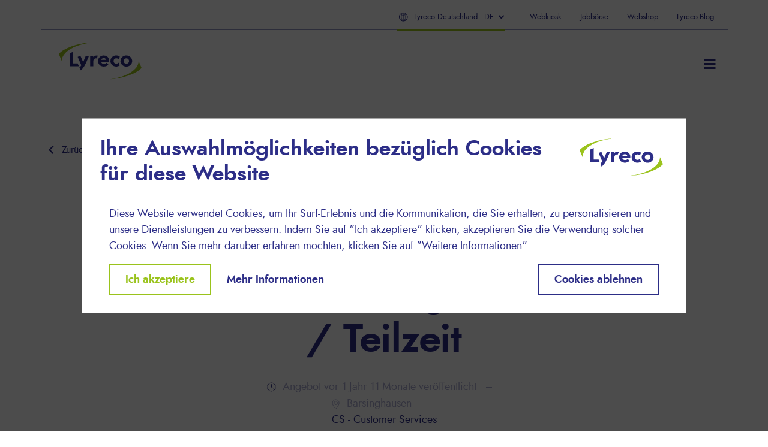

--- FILE ---
content_type: text/html; charset=UTF-8
request_url: https://www.lyreco.com/group/germany/de/jobs/customer-data-specialist-mwd-barsinghausen
body_size: 29008
content:
<!DOCTYPE html><html lang="de" dir="ltr" prefix="og: https://ogp.me/ns#"><head><meta charset="utf-8" /><noscript><style>form.antibot * :not(.antibot-message) { display: none !important; }</style></noscript><meta name="description" content="Exzellenz, Leidenschaft, Respekt, Agilität – Lyreco ist Marktführer in Europa und weltweit der drittgrößte Anbieter von Arbeitsplatzlösungen im B2B-Bereich." /><link rel="canonical" href="https://www.lyreco.com/group/germany/de/jobs/customer-data-specialist-mwd-barsinghausen" /><meta property="og:site_name" content="Lyreco Deutschland" /><meta property="og:type" content="Job" /><meta property="og:url" content="https://www.lyreco.com/group/germany/de/jobs/customer-data-specialist-mwd-barsinghausen" /><meta property="og:title" content="Sachbearbeiter (m/w/d) Kundendatenpflege in Vollzeit / Teilzeit" /><meta name="twitter:card" content="summary" /><meta name="twitter:title" content="Sachbearbeiter (m/w/d) Kundendatenpflege in Vollzeit / Teilzeit" /><meta name="robots" content="noindex, nofollow" /><meta name="Generator" content="Drupal 10 (https://www.drupal.org)" /><meta name="MobileOptimized" content="width" /><meta name="HandheldFriendly" content="true" /><meta name="viewport" content="width=device-width, initial-scale=1.0" /><script type="text/javascript">/*
 Copyright and licenses see https://www.dynatrace.com/company/trust-center/customers/reports/ */
(function(){function $a(){var ua;(ua=void 0===bb.dialogArguments&&navigator.cookieEnabled)||(document.cookie="__dTCookie=1;SameSite=Lax",ua=document.cookie.includes("__dTCookie"),ua=(document.cookie="__dTCookie=1; expires=Thu, 01-Jan-1970 00:00:01 GMT",ua));return ua}function Ga(){if($a()){var ua=bb.dT_,Ha=null==ua?void 0:ua.platformPrefix,fb;if(fb=!ua||Ha){var Va;fb=(null===(Va=document.currentScript)||void 0===Va?void 0:Va.getAttribute("data-dtconfig"))||"domain=lyreco.com|reportUrl=https://apm-gate.lyreco.com/bf/66a4fed2-eee4-488c-adf4-cb3cc9b6a3f2|app=ef27d84cd47584a2|cors=1|owasp=1|featureHash=ANVfghqrux|vcv=2|rdnt=1|uxrgce=1|bp=3|cuc=9a0rcr4z|mel=100000|dpvc=1|md=mdcc1=dgclid|ssv=4|lastModification=1763850295761|tp=500,50,0|srbbv=2|agentUri=/group/ruxitagentjs_ANVfghqrux_10325251017120750.js|auto=1|domain=lyreco.com|rid=RID_-154689740|rpid=502713769";
fb=(Va=null==ua?void 0:ua.minAgentVersion)&&"10325251017120750"<`${Va}`?(console.log("[CookiePrefix/initConfig] Min agent version detected, and javascript agent is older - the javascript agent will not be initialized!"),!1):Ha&&!fb.includes(`cuc=${Ha}`)?(console.log(`[CookiePrefix/initConfig] value of platformPrefix [${Ha}] does not match the "cuc" value in the current config - initConfig will not initialize!`),!1):!0}fb&&(ua={cfg:"domain=lyreco.com|reportUrl=https://apm-gate.lyreco.com/bf/66a4fed2-eee4-488c-adf4-cb3cc9b6a3f2|app=ef27d84cd47584a2|cors=1|owasp=1|featureHash=ANVfghqrux|vcv=2|rdnt=1|uxrgce=1|bp=3|cuc=9a0rcr4z|mel=100000|dpvc=1|md=mdcc1=dgclid|ssv=4|lastModification=1763850295761|tp=500,50,0|srbbv=2|agentUri=/group/ruxitagentjs_ANVfghqrux_10325251017120750.js|auto=1|domain=lyreco.com|rid=RID_-154689740|rpid=502713769",
iCE:$a,platformCookieOffset:null==ua?void 0:ua.platformCookieOffset},Ha&&(ua.platformPrefix=Ha),bb.dT_=ua)}}function Xa(ua){return"function"==typeof ua}function hb(){let ua=window.performance;return ua&&Ba&&Ua&&!!ua.timeOrigin&&Xa(ua.now)&&Xa(ua.getEntriesByType)&&Xa(ua.getEntriesByName)&&Xa(ua.setResourceTimingBufferSize)&&Xa(ua.clearResourceTimings)}this.dT_&&dT_.prm&&dT_.prm();var bb="undefined"!=typeof globalThis?globalThis:"undefined"!=typeof window?window:void 0,Ua="function"==typeof PerformanceResourceTiming||
"object"==typeof PerformanceResourceTiming,Ba="function"==typeof PerformanceNavigationTiming||"object"==typeof PerformanceNavigationTiming;if((!("documentMode"in document)||Number.isNaN(document.documentMode))&&hb()){let ua=bb.dT_;!ua||!ua.cfg&&ua.platformPrefix?Ga():ua.gCP||(bb.console.log("Duplicate agent injection detected, turning off redundant initConfig."),ua.di=1)}})();
(function(){function $a(){let g=0;try{g=Math.round(Oa.performance.timeOrigin)}catch(q){}if(0>=g||Number.isNaN(g)||!Number.isFinite(g))ae.push({severity:"Warning",type:"ptoi",text:`performance.timeOrigin is invalid, with a value of [${g}]. Falling back to performance.timing.navigationStart`}),g=Ne;return zd=g,kd=Ga,zd}function Ga(){return zd}function Xa(){return kd()}function hb(){let g=0;try{g=Math.round(Oa.performance.now())}catch(q){}return 0>=g||Number.isNaN(g)||!Number.isFinite(g)?Date.now()-
kd():g}function bb(g,q){if(!q)return"";var y=g+"=";g=q.indexOf(y);if(0>g)return"";for(;0<=g;){if(0===g||" "===q.charAt(g-1)||";"===q.charAt(g-1))return y=g+y.length,g=q.indexOf(";",g),0<=g?q.substring(y,g):q.substring(y);g=q.indexOf(y,g+y.length)}return""}function Ua(g){return bb(g,document.cookie)}function Ba(){}function ua(g,q=[]){var y;if(!g||"object"!=typeof g&&"function"!=typeof g)return!1;let M="number"!=typeof q?q:[],U=null,xa=[];switch("number"==typeof q?q:5){case 0:U="Array";break;case 1:U=
"Boolean";break;case 2:U="Number";break;case 3:U="String";break;case 4:U="Function";break;case 5:U="Object";break;case 6:U="Date";xa.push("getTime");break;case 7:U="Error";xa.push("name","message");break;case 8:U="Element";break;case 9:U="HTMLElement";break;case 10:U="HTMLImageElement";xa.push("complete");break;case 11:U="PerformanceEntry";break;case 13:U="PerformanceResourceTiming";break;case 14:U="PerformanceNavigationTiming";break;case 15:U="CSSRule";xa.push("cssText","parentStyleSheet");break;
case 16:U="CSSStyleSheet";xa.push("cssRules","insertRule");break;case 17:U="Request";xa.push("url");break;case 18:U="Response";xa.push("ok","status","statusText");break;case 19:U="Set";xa.push("add","entries","forEach");break;case 20:U="Map";xa.push("set","entries","forEach");break;case 21:U="Worker";xa.push("addEventListener","postMessage","terminate");break;case 22:U="XMLHttpRequest";xa.push("open","send","setRequestHeader");break;case 23:U="SVGScriptElement";xa.push("ownerSVGElement","type");break;
case 24:U="HTMLMetaElement";xa.push("httpEquiv","content","name");break;case 25:U="HTMLHeadElement";break;case 26:U="ArrayBuffer";break;case 27:U="ShadowRoot",xa.push("host","mode")}let {Pe:ab,af:Nb}={Pe:U,af:xa};if(!ab)return!1;q=Nb.length?Nb:M;if(!M.length)try{if(Oa[ab]&&g instanceof Oa[ab]||Object.prototype.toString.call(g)==="[object "+ab+"]")return!0;if(g&&g.nodeType&&1===g.nodeType){let Vb=null===(y=g.ownerDocument.defaultView)||void 0===y?void 0:y[ab];if("function"==typeof Vb&&g instanceof
Vb)return!0}}catch(Vb){}for(let Vb of q)if("string"!=typeof Vb&&"number"!=typeof Vb&&"symbol"!=typeof Vb||!(Vb in g))return!1;return!!q.length}function Ha(g,q,y,M){"undefined"==typeof M&&(M=Va(q,!0));"boolean"==typeof M&&(M=Va(q,M));g===Oa?oe&&oe(q,y,M):Sf&&ua(g,21)?Oe.call(g,q,y,M):g.addEventListener&&(g===Oa.document||g===Oa.document.documentElement?ph.call(g,q,y,M):oe.call(g,q,y,M));M=!1;for(let U=ad.length;0<=--U;){let xa=ad[U];if(xa.object===g&&xa.event===q&&xa.Y===y){M=!0;break}}M||ad.push({object:g,
event:q,Y:y})}function fb(g,q,y,M){for(let U=ad.length;0<=--U;){let xa=ad[U];if(xa.object===g&&xa.event===q&&xa.Y===y){ad.splice(U,1);break}}"undefined"==typeof M&&(M=Va(q,!0));"boolean"==typeof M&&(M=Va(q,M));g===Oa?mf&&mf(q,y,M):g.removeEventListener&&(g===Oa.document||g===Oa.document.documentElement?qh.call(g,q,y,M):mf.call(g,q,y,M))}function Va(g,q){let y=!1;try{if(oe&&qg.includes(g)){let M=Object.defineProperty({},"passive",{get(){y=!0}});oe("test",Ba,M)}}catch(M){}return y?{passive:!0,capture:q}:
q}function Ca(){let g=ad;for(let q=g.length;0<=--q;){let y=g[q];fb(y.object,y.event,y.Y)}ad=[]}function ia(g){return"function"==typeof g}function za(g){if(g&&void 0!==g[Tf])return g[Tf];let q=ia(g)&&/{\s+\[native code]/.test(Function.prototype.toString.call(g));return g&&(g[Tf]=q),q}function va(g,q,...y){return void 0!==Function.prototype.bind&&za(Function.prototype.bind)?Function.prototype.bind.call(g,q,...y):function(...M){return g.apply(q,(y||[]).concat(Array.prototype.slice.call(arguments)||[]))}}
function R(){if(rg){let g=new rg;if(Pe)for(let q of Ig)void 0!==Pe[q]&&(g[q]=va(Pe[q],g));return g}return new Oa.XMLHttpRequest}function aa(){return xc()}function ya(g,q,...y){function M(){delete Gd[U];g.apply(this,arguments)}let U,xa=xe;return"apply"in xa?(y.unshift(M,q),U=xa.apply(Oa,y)):U=xa(M,q),Gd[U]=!0,U}function N(g){delete Gd[g];let q=Cf;"apply"in q?q.call(Oa,g):q(g)}function Y(g){be.push(g)}function ja(g){let q=be.length;for(;q--;)if(be[q]===g){be.splice(q,1);break}}function Ra(){return be}
function O(g,q){return ye(g,q)}function da(g){ce(g)}function ea(g,q){if(!nf||!Uf)return"";g=new nf([g],{type:q});return Uf(g)}function S(g,q){return Qe?new Qe(g,q):void 0}function C(g){"function"==typeof g&&Jg.push(g)}function V(){return Jg}function ka(){return Ne}function L(g){function q(...y){if("number"!=typeof y[0]||!Gd[y[0]])try{return g.apply(this,y)}catch(M){return g(y[0])}}return q[Hi]=g,q}function pa(){return ae}function ta(){kd=$a;xc=()=>Math.round(kd()+hb());(Number.isNaN(xc())||0>=xc()||
!Number.isFinite(xc()))&&(xc=()=>Date.now())}function Sa(){pe&&(Oa.clearTimeout=Cf,Oa.clearInterval=ce,pe=!1)}function lb(g){g=encodeURIComponent(g);let q=[];if(g)for(let y=0;y<g.length;y++){let M=g.charAt(y);q.push(Vf[M]||M)}return q.join("")}function cb(g){return g.includes("^")&&(g=g.split("^^").join("^"),g=g.split("^dq").join('"'),g=g.split("^rb").join(">"),g=g.split("^lb").join("<"),g=g.split("^p").join("|"),g=g.split("^e").join("="),g=g.split("^s").join(";"),g=g.split("^c").join(","),g=g.split("^bs").join("\\")),
g}function tb(){return de}function Fb(g){de=g}function Tb(g){let q=wa("rid"),y=wa("rpid");q&&(g.rid=q);y&&(g.rpid=y)}function Wb(g){if(g=g.xb){g=cb(g);try{de=new RegExp(g,"i")}catch(q){}}else de=void 0}function ac(g){return"n"===g||"s"===g||"l"===g?`;SameSite=${Df[g]}`:""}function ha(g,q,y){let M=1,U=0;do document.cookie=g+'=""'+(q?";domain="+q:"")+";path="+y.substring(0,M)+"; expires=Thu, 01 Jan 1970 00:00:01 GMT;",M=y.indexOf("/",M),U++;while(-1!==M&&5>U)}function Aa(g,q=document.cookie){return bb(g,
q)}function Qb(g){var q;return function(){if(q)return q;var y,M,U,xa,ab=-1!==of?of:(null===(M=null===(y=Oa.dT_)||void 0===y?void 0:y.scv)||void 0===M?void 0:M.call(y,"postfix"))||(null===(xa=null===(U=Oa.dT_)||void 0===U?void 0:U.gCP)||void 0===xa?void 0:xa.call(U));y=(y=(of=ab,ab))?"".concat(g).concat(y):g;return q=y,y}}function zc(){let g=(document.domain||location.hostname||"").split(".");return 1>=g.length?[]:g}function qb(g,q){q=`dTValidationCookieValue;path=/;domain=${g}${ac(q)}`;return document.cookie=
`${Ef()}=${q}`,Aa(Ef())?(ha(Ef(),g,"/"),!0):!1}function kc(){var g=rh.dT_.scv("agentUri");if(!g)return"ruxitagentjs";g=g.substring(g.lastIndexOf("/")+1);return g.includes("_")?g.substring(0,g.indexOf("_")):g}function Ab(){return Oa.dT_}function Gb(g){D("eao")?Re=g:Oa.console.log(`${ze} App override configuration is not enabled! The provided app config callback method will not be invoked!`)}function ec(g){let q=navigator.userAgent;if(!q)return null;let y=q.indexOf("DTHybrid/1.0");return-1===y?null:
(g=q.substring(y).match(new RegExp(`(^|\\s)${g}=([^\\s]+)`)))?g[2]:null}function Q(){return navigator.userAgent.includes("Googlebot")||navigator.userAgent.includes("AdsBot-Google")}function X(g){let q=g,y=Math.pow(2,32);return function(){return q=(1664525*q+1013904223)%y,q/y}}function Ka(g,q){return Number.isNaN(g)||Number.isNaN(q)?Math.floor(33*Kd()):Math.floor(Kd()*(q-g+1))+g}function ca(g){if(Number.isNaN(g)||0>g)return"";var q=Oa.crypto;if(q&&!Q())q=q.getRandomValues(new Uint8Array(g));else{q=
[];for(var y=0;y<g;y++)q.push(Ka(0,32))}g=Array(g);for(y=0;y<q.length;y++){let M=Math.abs(q[y]%32);g.push(String.fromCharCode(M+(9>=M?48:55)))}return g.join("")}function Za(g=!0){qe=g}function kb(){return Pd}function Ma(){let g=Oa.dT_;try{let U=Oa.parent;for(;U&&U!==Oa;){let xa=U.dT_;var q;if(q=!!(xa&&"ea"in xa)&&"10325251017120750"===xa.version){var y=g,M=xa;let ab=!y.bcv("ac")||y.scv("app")===M.scv("app"),Nb=y.scv("postfix"),Vb=M.scv("postfix");q=ab&&Nb===Vb}if(q)return xa.tdto();U=U!==U.parent?
U.parent:void 0}}catch(U){}return g}function dc(g,q="",y){var M=g.indexOf("h"),U=g.indexOf("v"),xa=g.indexOf("e");let ab=g.substring(g.indexOf("$")+1,M);M=-1!==U?g.substring(M+1,U):g.substring(M+1);!q&&-1!==U&&(-1!==xa?q=g.substring(U+1,xa):q=g.substring(U+1));g=null;y||(U=Number.parseInt(ab.split("_")[0]),xa=xc()%Ae,y=(xa<U&&(xa+=Ae),U+9E5>xa));return y&&(g={frameId:ab,actionId:"-"===M?"-":Number.parseInt(M),visitId:""}),{visitId:q,Cd:g}}function Ib(g,q,y){var M=ma("pcl");M=g.length-M;0<M&&g.splice(0,
M);M=xd(Aa(Dd(),y));let U=[],xa=M?`${M}$`:"";for(ab of g)"-"!==ab.actionId&&U.push(`${xa}${ab.frameId}h${ab.actionId}`);g=U.join("p");var ab=(g||(qe&&(Ac(!0,"a",y),Za(!1)),g+=`${M}$${Pd}h-`),g+=`v${q||fa(y)}`,g+="e0",g);pc(pf(),ab,void 0,D("ssc"))}function Yb(g,q=document.cookie){var y=Aa(pf(),q);q=[];if(y&&"-"!==y){var M=y.split("p");y="";for(let U of M)M=dc(U,y,g),y=M.visitId,M.Cd&&q.push(M.Cd);for(let U of q)U.visitId=y}return q}function uc(g,q){let y=document.cookie;q=Yb(q,y);let M=!1;for(let U of q)U.frameId===
Pd&&(U.actionId=g,M=!0);M||q.push({frameId:Pd,actionId:g,visitId:""});Ib(q,void 0,y)}function mc(){return Be}function ib(g,q){try{Oa.localStorage.setItem(g,q)}catch(y){}}function w(g){try{Oa.localStorage.removeItem(g)}catch(q){}}function x(g){try{return Oa.localStorage.getItem(g)}catch(q){}return null}function r(g,q=document.cookie||""){return q.split(g+"=").length-1}function F(g,q){var y=r(g,q);if(1<y){q=wa("domain")||Oa.location.hostname;let M=Oa.location.hostname,U=Oa.location.pathname,xa=0,ab=
0;sd.add(g);do{let Nb=M.substring(xa);if(Nb!==q||"/"!==U){ha(g,Nb===q?"":Nb,U);let Vb=r(g);Vb<y&&(sd.add(Nb),y=Vb)}xa=M.indexOf(".",xa)+1;ab++}while(0!==xa&&10>ab&&1<y);wa("domain")&&1<y&&ha(g,"",U)}}function T(){var g=document.cookie;F(pf(),g);F(Dd(),g);F(pd(),g);g=sd.size;0<g&&g!==Se&&(Se=g,ae.push({severity:"Error",type:"dcn",text:`Duplicate cookie name${1!==g?"s":""} detected: ${Array.from(sd).join(",")}`}))}function P(){sd=new Set;T();Y(function(g,q,y,M){0===sd.size||q||(g.av(M,"dCN",Array.from(sd).join(",")),
sd.clear(),Se=0)})}function fa(g){return oa(g)||Ac(!0,"c",g)}function oa(g){if(J(g)<=xc())return Ac(!0,"t",g);let q=yc(g);if(q){let y=sg.exec(q);g=y&&3===y.length&&32===y[1].length&&!Number.isNaN(Number.parseInt(y[2]))?(Lb(fd(),q),q):Ac(!0,"i",g)}else g=Ac(!0,"c",g);return g}function Da(g,q){var y=xc();q=Fc(q).kc;g&&(q=y);Xc(y+Ud+"|"+q);Yc()}function ob(g){let q="t"+(xc()-J(g));Ac(!0,q,g)}function yc(g){var q,y;return null!==(y=null===(q=Yb(!0,g)[0])||void 0===q?void 0:q.visitId)&&void 0!==y?y:Zb(fd())}
function Gc(){let g=ca(Qd);try{g=g.replace(/\d/g,function(q){q=.1*Number.parseInt(q);return String.fromCharCode(Math.floor(25*q+65))})}catch(q){throw ua(q,7),q;}return g+="-0",g}function Bc(g,q){let y=Yb(!1,q);Ib(y,g,q);Lb(fd(),g);Da(!0)}function gd(g,q,y){return Ac(g,q,y)}function Ac(g,q,y){g&&(Ce=!0);g=yc(y);y=Gc();Bc(y);if(yc(document.cookie))for(let M of $e)M(y,Ce,q,g);return y}function Cc(g){$e.push(g)}function Ic(g){g=$e.indexOf(g);-1!==g&&$e.splice(g)}function Yc(g){qf&&N(qf);qf=ya(Tc,J(g)-
xc())}function Tc(){let g=document.cookie;return J(g)<=xc()?(sb(ob,[g]),!0):(G(Yc),!1)}function Xc(g){let q=va(pc,null,pd(),g,void 0,D("ssc"));q();let y=Aa(pd());""!==y&&g!==y&&(T(),q(),g===Aa(pd())||Wf||(ae.push({severity:"Error",type:"dcn",text:"Could not sanitize cookies"}),Wf=!0));Lb(pd(),g)}function ld(g,q){q=Aa(g,q);return q||(q=Zb(g)||""),q}function md(){var g=oa()||"";Lb(fd(),g);g=ld(pd());Xc(g);w(fd());w(pd())}function Fc(g){let q={Zc:0,kc:0};if(g=ld(pd(),g))try{let y=g.split("|");2===y.length&&
(q.Zc=Number.parseInt(y[0]),q.kc=Number.parseInt(y[1]))}catch(y){}return q}function J(g){g=Fc(g);return Math.min(g.Zc,g.kc+Ff)}function W(g){Ud=g}function E(){let g=Ce;return Ce=!1,g}function sa(){Tc()||Da(!1)}function Ja(){if(D("nsfnv")){var g=Aa(Dd());if(!g.includes(`${ee}-`)){let q=Ea(g).serverId;g=g.replace(`${ee}${q}`,`${ee}${`${-1*Ka(2,De)}`.replace("-","-2D")}`);Zc(g)}}}function Pa(){G(function(){if(!Ad()){let g=-1*Ka(2,De),q=ca(Qd);Zc(`v_4${ee}${`${g}`.replace("-","-2D")}_sn_${q}`)}},!0);
Cc(Ja)}function Ea(g){var q;let y={},M={sessionId:"",serverId:"",overloadState:0,appState:y};var U=g.split(Gf);if(2<U.length&&0===U.length%2){g=+U[1];if(Number.isNaN(g)||3>g)return M;g={};for(var xa=2;xa<U.length;xa++){let ab=U[xa];ab.startsWith(sh)?y[ab.substring(6).toLowerCase()]=+U[xa+1]:g[ab]=U[xa+1];xa++}g.sn?(U=g.sn,M.sessionId=U.length===Qd||12>=U.length?U:""):M.sessionId="hybrid";if(g.srv){a:{U=g.srv.replace("-2D","-");if(!Number.isNaN(+U)&&(xa=Number.parseInt(U),xa>=-De&&xa<=De))break a;
U=""}M.serverId=U}U=+g.ol;1===U&&nb(Jc());0<=U&&2>=U&&(M.overloadState=U);g=+g.prv;Number.isNaN(g)||(M.privacyState=1>g||4<g?1:g);g=null===(q=wa("app"))||void 0===q?void 0:q.toLowerCase();q=y[g];!Number.isNaN(q)&&0===q&&nb(Jc())}return M}function nb(g){let q=Ab();g||(q.disabled=!0,q.overloadPrevention=!0)}function Ta(){if(Oa.MobileAgent||Oa.dynatraceMobile){let g=Ua("dtAdkSettings")||ec("dtAdkSettings")||"";return Ea(g).privacyState||null}return null}function sb(g,q){return!ub()||Ab().overloadPrevention&&
!Jc()?null:g.apply(this,q)}function ub(){let g=Ta();return 2===g||1===g?!1:!D("coo")||D("cooO")||Jc()}function fc(g,q){try{Oa.sessionStorage.setItem(g,q)}catch(y){}}function Lb(g,q){sb(fc,[g,q])}function Zb(g){try{return Oa.sessionStorage.getItem(g)}catch(q){}return null}function nc(g){try{Oa.sessionStorage.removeItem(g)}catch(q){}}function vc(g){document.cookie=g+'="";path=/'+(wa("domain")?";domain="+wa("domain"):"")+"; expires=Thu, 01 Jan 1970 00:00:01 GMT;"}function hd(g,q,y,M){q||0===q?(q=(q+
"").replace(/[\n\r;]/g,"_"),g=g+"="+q+";path=/"+(wa("domain")?";domain="+wa("domain"):""),y&&(g+=";expires="+y.toUTCString()),g+=ac(wa("cssm")),M&&"https:"===location.protocol&&(g+=";Secure"),document.cookie=g):vc(g)}function pc(g,q,y,M){sb(hd,[g,q,y,M])}function Dc(g){return!!g.includes("v_4")}function Hd(g){g=Aa(Dd(),g);g||(g=(g=Zb(Dd()))&&Dc(g)?(Zc(g),g):"");return Dc(g)?g:""}function Zc(g){pc(Dd(),g,void 0,D("ssc"))}function Id(g){return(g=g||Hd())?Ea(g):{sessionId:"",serverId:"",overloadState:0,
appState:{}}}function xd(g){return Id(g).serverId}function Ad(g){return Id(g).sessionId}function Jc(){return navigator.userAgent.includes(rf)}function Ec(g){let q={};g=g.split("|");for(let y of g)g=y.split("="),2===g.length&&(q[g[0]]=decodeURIComponent(g[1].replace(/\+/g," ")));return q}function Vd(){let g=kc();return(g.indexOf("dbg")===g.length-3?g.substring(0,g.length-3):g)+"_"+wa("app")+"_Store"}function A(g,q={},y){g=g.split("|");for(var M of g){g=M;let U=M.indexOf("="),xa;-1===U?(xa=g,q[xa]=
"1"):(g=M.substring(0,U),xa=g,q[xa]=M.substring(U+1,M.length))}!y&&(y=q.spc)&&(M=document.createElement("textarea"),M.innerHTML=y,q.spc=M.value);return q}function B(g){var q;return null!==(q=hc[g])&&void 0!==q?q:fe[g]}function D(g){g=B(g);return"false"===g||"0"===g?!1:!!g}function ma(g){var q=B(g);q=Number.parseInt(q);return Number.isNaN(q)&&(q=fe[g]),q}function wa(g){if("app"===g){a:{try{if(Re){var q=Re();if(q&&"string"==typeof q&&Kg.test(q)){var y=q;break a}Oa.console.log(`${ze} Registered app config callback method did not return a string in the correct app id format ${Kg} The default app ID will be used instead! Got value: ${q}`)}}catch(M){Oa.console.log(`${ze} Failed to execute the registered app config callback method! The default app ID will be used instead!`,
M)}y=void 0}if(y)return y}return(B(g)||"")+""}function db(g,q){hc[g]=q+""}function pb(g){return hc=g,hc}function xb(g){let q=hc[g];q&&(hc[g]=q.includes("#"+g.toUpperCase())?"":q)}function Bb(g){var q=g.agentUri;null!=q&&q.includes("_")&&(q=/([A-Za-z]*)\d{0,4}_(\w*)_\d+/g.exec(q))&&q.length&&2<q.length&&(g.featureHash=q[2])}function Mb(g){var q=Ab().platformCookieOffset;if("number"==typeof q){a:{var y=wa("cssm");var M=zc();if(M.length)for(q=M.slice(q);q.length;){if(qb(q.join("."),y)){y=q.join(".");
break a}q.shift()}y=""}y&&(g.domain=y)}else if(y=g.domain||"",q=(q=location.hostname)&&y?q===y||q.includes("."+y,q.length-("."+y).length):!0,!y||!q){g.domainOverride||(g.domainOriginal=g.domain||"",g.domainOverride=`${location.hostname},${y}`,delete g.domain);a:{M=wa("cssm");let xa=zc().reverse();if(xa.length){var U=xa[0];for(let ab=1;ab<=xa.length;ab++){if(qb(U,M)){M=U;break a}let Nb=xa[ab];Nb&&(U=`${Nb}.${U}`)}}M=""}M&&(g.domain=M);q||ae.push({type:"dpi",severity:"Warning",text:`Configured domain "${y}" is invalid for current location "${location.hostname}". Agent will use "${g.domain}" instead.`})}}
function $b(g,q){Mb(g);let y=hc.pVO;(y&&(g.pVO=y),q)||(g.bp=(g.bp||fe.bp)+"")}function m(g,q){if(null==g||!g.attributes)return q;let y=q;var M=g.attributes.getNamedItem("data-dtconfig");if(!M)return y;g=g.src;M=M.value;let U={};hc.legacy="1";var xa=/([A-Za-z]*)_(\w*)_(\d+)/g;let ab=null;xa=(g&&(ab=xa.exec(g),null!=ab&&ab.length&&(U.agentUri=g,U.featureHash=ab[2],U.agentLocation=g.substring(0,g.indexOf(ab[1])-1),U.buildNumber=ab[3])),M&&A(M,U,!0),Mb(U),U);if(!q)y=xa;else if(!xa.syntheticConfig)return xa;
return y}function t(){return hc}function u(g){return fe[g]===B(g)}function G(g,q=!1){ub()?g():q?tg.push(g):ug.push(g)}function I(){if(!D("coo")||ub())return!1;for(let g of ug)ya(g,0);ug=[];db("cooO",!0);for(let g of tg)g();return tg.length=0,!0}function la(){if(!D("coo")||!ub())return!1;db("cooO",!1);vc(Dd());vc(pf());vc(Lg());vc("dtAdk");vc(bd());vc(pd());try{nc(fd()),nc(pd()),w(fd()),w(pd()),nc(bd()),nc(Dd()),w(Vd()),w("dtAdk")}catch(g){}return!0}function na(){var g=Aa(bd());if(!g||45!==(null==
g?void 0:g.length))if(g=x(bd())||Zb(bd()),45!==(null==g?void 0:g.length)){th=!0;let q=xc()+"";g=(q+=ca(45-q.length),q)}return Na(g),g}function Na(g){let q;if(D("dpvc")||D("pVO"))Lb(bd(),g);else{q=new Date;var y=q.getMonth()+Math.min(24,Math.max(1,ma("rvcl")));q.setMonth(y);y=bd();sb(ib,[y,g])}pc(bd(),g,q,D("ssc"))}function Wa(){return th}function gb(g){let q=Aa(bd());vc(bd());nc(bd());w(bd());db("pVO",!0);Na(q);g&&sb(ib,["dt-pVO","1"]);md()}function rb(){w("dt-pVO");D("pVO")&&(db("pVO",!1),na());
nc(bd());md()}function yb(g,q,y,M,U,xa){let ab=document.createElement("script");ab.setAttribute("src",g);q&&ab.setAttribute("defer","defer");y&&(ab.onload=y);M&&(ab.onerror=M);U&&ab.setAttribute("id",U);if(g=xa){var Nb;g=null!=(null===(Nb=document.currentScript)||void 0===Nb?void 0:Nb.attributes.getNamedItem("integrity"))}g&&ab.setAttribute("integrity",xa);ab.setAttribute("crossorigin","anonymous");xa=document.getElementsByTagName("script")[0];xa.parentElement.insertBefore(ab,xa)}function jc(g){return Xf+
"/"+re+"_"+g+"_"+(ma("buildNumber")||Ab().version)+".js"}function qc(){}function Kc(g,q){return function(){g.apply(q,arguments)}}function Kb(g){if(!(this instanceof Kb))throw new TypeError("Promises must be constructed via new");if("function"!=typeof g)throw new TypeError("not a function");this.oa=0;this.Ob=!1;this.qa=void 0;this.Da=[];Mg(g,this)}function Uc(g,q){for(;3===g.oa;)g=g.qa;0===g.oa?g.Da.push(q):(g.Ob=!0,Kb.qb(function(){var y=1===g.oa?q.Gb:q.Hb;if(null===y)(1===g.oa?cd:Bd)(q.promise,g.qa);
else{try{var M=y(g.qa)}catch(U){Bd(q.promise,U);return}cd(q.promise,M)}}))}function cd(g,q){try{if(q===g)throw new TypeError("A promise cannot be resolved with itself.");if(q&&("object"==typeof q||"function"==typeof q)){var y=q.then;if(q instanceof Kb){g.oa=3;g.qa=q;sf(g);return}if("function"==typeof y){Mg(Kc(y,q),g);return}}g.oa=1;g.qa=q;sf(g)}catch(M){Bd(g,M)}}function Bd(g,q){g.oa=2;g.qa=q;sf(g)}function sf(g){2===g.oa&&0===g.Da.length&&Kb.qb(function(){g.Ob||Kb.Ub(g.qa)});for(var q=0,y=g.Da.length;q<
y;q++)Uc(g,g.Da[q]);g.Da=null}function Ii(g,q,y){this.Gb="function"==typeof g?g:null;this.Hb="function"==typeof q?q:null;this.promise=y}function Mg(g,q){var y=!1;try{g(function(M){y||(y=!0,cd(q,M))},function(M){y||(y=!0,Bd(q,M))})}catch(M){y||(y=!0,Bd(q,M))}}function uh(){return vg.qb=function(g){if("string"==typeof g)throw Error("Promise polyfill called _immediateFn with string");g()},vg.Ub=()=>{},vg}function Hf(){var g;(g=void 0===Oa.dialogArguments&&navigator.cookieEnabled)||(document.cookie="__dTCookie=1;SameSite=Lax",
g=document.cookie.includes("__dTCookie"),g=(document.cookie="__dTCookie=1; expires=Thu, 01-Jan-1970 00:00:01 GMT",g));return g}function vh(){var g,q;try{null===(q=null===(g=Oa.MobileAgent)||void 0===g?void 0:g.incrementActionCount)||void 0===q||q.call(g)}catch(y){}}function wg(){let g=Oa.dT_;Oa.dT_={di:0,version:"10325251017120750",cfg:g?g.cfg:"",iCE:g?Hf:function(){return navigator.cookieEnabled},ica:1,disabled:!1,disabledReason:"",overloadPrevention:!1,gAST:ka,ww:S,stu:ea,nw:aa,st:ya,si:O,aBPSL:Y,
rBPSL:ja,gBPSL:Ra,aBPSCC:C,gBPSCC:V,buildType:"dynatrace",gSSV:Zb,sSSV:Lb,rSSV:nc,rvl:w,iVSC:Dc,p3SC:Ea,dC:vc,sC:pc,esc:lb,gSId:xd,gDtc:Ad,gSC:Hd,sSC:Zc,gC:Ua,cRN:Ka,cRS:ca,cfgO:t,pCfg:Ec,pCSAA:A,cFHFAU:Bb,sCD:$b,bcv:D,ncv:ma,scv:wa,stcv:db,rplC:pb,cLSCK:Vd,gFId:kb,gBAU:jc,iS:yb,eWE:G,oEIEWA:sb,eA:I,dA:la,iNV:Wa,gVID:na,dPV:gb,ePV:rb,sVIdUP:Za,sVTT:W,sVID:Bc,rVID:oa,gVI:fa,gNVIdN:gd,gARnVF:E,cAUV:sa,uVT:Da,aNVL:Cc,rNVL:Ic,gPC:Yb,cPC:uc,sPC:Ib,clB:Sa,ct:N,aRI:Tb,iXB:Wb,gXBR:tb,sXBR:Fb,de:cb,iEC:vh,
rnw:hb,gto:Xa,ael:Ha,rel:fb,sup:Va,cuel:Ca,iAEPOO:ub,iSM:Jc,gxwp:R,iIO:ua,prm:uh,cI:da,gidi:pa,iDCV:u,gCF:Aa,gPSMB:Ta,lvl:x,gCP:null!=g&&g.platformPrefix?function(){return g.platformPrefix||""}:void 0,platformCookieOffset:null==g?void 0:g.platformCookieOffset,tdto:Ma,gFLAI:mc,rACC:Gb,gAN:kc,gAFUA:ec}}function Yf(){uh();var g;rg=Oa.XMLHttpRequest;var q=null===(g=Oa.XMLHttpRequest)||void 0===g?void 0:g.prototype;if(q){Pe={};for(let M of Ig)void 0!==q[M]&&(Pe[M]=q[M])}oe=Oa.addEventListener;mf=Oa.removeEventListener;
ph=Oa.document.addEventListener;qh=Oa.document.removeEventListener;xe=Oa.setTimeout;ye=Oa.setInterval;pe||(Cf=Oa.clearTimeout,ce=Oa.clearInterval);g=Hf?Hf():navigator.cookieEnabled;var y;q=Aa("dtAdkSettings")||(null===(y=tf)||void 0===y?void 0:y.getItem("dtAdkSettings"))||ec("dtAdkSettings")||"";y=1===(Ea(q).overloadState||null);if(g){if(y)return!1}else return!1;return!0}function uf(...g){Oa.console.log.apply(Oa.console,g)}this.dT_&&dT_.prm&&dT_.prm();var rh="undefined"!=typeof window?window:self,
Oa="undefined"!=typeof globalThis?globalThis:"undefined"!=typeof window?window:void 0,Cf,ce,xe,ye,zd,kd,Hi=Symbol.for("dt_2");Symbol.for("dt_3");var oe,mf,ph,qh,Sf=Oa.Worker,Oe=Sf&&Sf.prototype.addEventListener,ad=[],qg=["touchstart","touchend","scroll"],Tf=Symbol.for("dt2-isNativeFunction"),rg,Ig="abort getAllResponseHeaders getResponseHeader open overrideMimeType send setRequestHeader".split(" "),Pe,Qe=Oa.Worker,nf=Oa.Blob,Uf=Oa.URL&&Oa.URL.createObjectURL,pe=!1,be,Jg=[],ae=[],Ne,tf,Gd={},xc,Vf=
{"!":"%21","~":"%7E","*":"%2A","(":"%28",")":"%29","'":"%27",hg:"%24",";":"%3B",",":"%2C"},de,Df={l:"Lax",s:"Strict",n:"None"},of=-1,pf=Qb("dtPC"),Dd=Qb("dtCookie"),pd=Qb("rxvt"),bd=Qb("rxVisitor"),Ef=Qb("dTValidationCookie"),Lg=Qb("dtSa"),fe,ze="[Dynatrace RUM JavaScript]",Kg=/^[\da-f]{12,16}$/,Re,Kd,Wd,qe=!1,Pd,Ae=6E8,Be,Qd=32,fd=Qb("rxvisitid"),sd,Se=0,sg=/([A-Z]+)-(\d+)/,$e=[],Ud,Ff,Ce=!1,qf,Wf=!1,Gf="_",De=32768,ee=`${Gf}srv${Gf}`,sh="app-3A",rf="RuxitSynthetic",Ld=/c(\w+)=([^ ]+(?: (?!c?\w+=)[^ ()c]+)*)/g,
hc={},ug=[],tg=[],th=!1,wh,Xf,re,di=setTimeout;Kb.prototype.catch=function(g){return this.then(null,g)};Kb.prototype.then=function(g,q){var y=new this.constructor(qc);return Uc(this,new Ii(g,q,y)),y};Kb.prototype.finally=function(g){var q=this.constructor;return this.then(function(y){return q.resolve(g()).then(function(){return y})},function(y){return q.resolve(g()).then(function(){return q.reject(y)})})};Kb.all=function(g){return new Kb(function(q,y){function M(Nb,Vb){try{if(Vb&&("object"==typeof Vb||
"function"==typeof Vb)){var nd=Vb.then;if("function"==typeof nd){nd.call(Vb,function(Md){M(Nb,Md)},y);return}}U[Nb]=Vb;0===--xa&&q(U)}catch(Md){y(Md)}}if(!g||"undefined"==typeof g.length)return y(new TypeError("Promise.all accepts an array"));var U=Array.prototype.slice.call(g);if(0===U.length)return q([]);for(var xa=U.length,ab=0;ab<U.length;ab++)M(ab,U[ab])})};Kb.allSettled=function(g){return new this(function(q,y){function M(ab,Nb){if(Nb&&("object"==typeof Nb||"function"==typeof Nb)){var Vb=Nb.then;
if("function"==typeof Vb){Vb.call(Nb,function(nd){M(ab,nd)},function(nd){U[ab]={status:"rejected",reason:nd};0===--xa&&q(U)});return}}U[ab]={status:"fulfilled",value:Nb};0===--xa&&q(U)}if(!g||"undefined"==typeof g.length)return y(new TypeError(typeof g+" "+g+" is not iterable(cannot read property Symbol(Symbol.iterator))"));var U=Array.prototype.slice.call(g);if(0===U.length)return q([]);var xa=U.length;for(y=0;y<U.length;y++)M(y,U[y])})};Kb.resolve=function(g){return g&&"object"==typeof g&&g.constructor===
Kb?g:new Kb(function(q){q(g)})};Kb.reject=function(g){return new Kb(function(q,y){y(g)})};Kb.race=function(g){return new Kb(function(q,y){if(!g||"undefined"==typeof g.length)return y(new TypeError("Promise.race accepts an array"));for(var M=0,U=g.length;M<U;M++)Kb.resolve(g[M]).then(q,y)})};Kb.qb="function"==typeof setImmediate&&function(g){setImmediate(g)}||function(g){di(g,0)};Kb.Ub=function(g){"undefined"!=typeof console&&console&&console.warn("Possible Unhandled Promise Rejection:",g)};var vg=
Kb,xh="function"==typeof PerformanceResourceTiming||"object"==typeof PerformanceResourceTiming,If="function"==typeof PerformanceNavigationTiming||"object"==typeof PerformanceNavigationTiming;(function(){var g,q,y,M;if(M=!("documentMode"in document&&!Number.isNaN(document.documentMode)))M=(M=window.performance)&&If&&xh&&!!M.timeOrigin&&ia(M.now)&&ia(M.getEntriesByType)&&ia(M.getEntriesByName)&&ia(M.setResourceTimingBufferSize)&&ia(M.clearResourceTimings);if(M)if(M=!(null!==(g=navigator.userAgent)&&
void 0!==g&&g.includes("RuxitSynthetic")),!Oa.dT_||!Oa.dT_.cfg||"string"!=typeof Oa.dT_.cfg||"initialized"in Oa.dT_&&Oa.dT_.initialized)null!==(q=Oa.dT_)&&void 0!==q&&q.gCP?uf("[CookiePrefix/initCode] initCode with cookie prefix already initialized, not initializing initCode!"):uf("InitConfig not found or agent already initialized! This is an injection issue."),Oa.dT_&&(Oa.dT_.di=3);else if(M)try{wg();fe={ade:"",aew:!0,apn:"",agentLocation:"",agentUri:"",app:"",ac:!0,async:!1,ase:!1,auto:!1,bp:3,
bs:!1,buildNumber:0,csprv:!0,cepl:16E3,cls:!0,ccNcss:!1,coo:!1,cooO:!1,cssm:"0",cwtDomains:"",cwtUrl:"w2dax4xgw3",cwt:"",cors:!1,cuc:"",cce:!1,cux:!1,postfix:"",dataDtConfig:"",debugName:"",dvl:500,dASXH:!1,disableCookieManager:!1,dKAH:!1,disableLogging:!1,dmo:!1,doel:!1,dpch:!1,dpvc:!1,disableXhrFailures:!1,domain:"",domainOverride:"",domainOriginal:"",doNotDetect:"",ds:!0,dsndb:!1,dsa:!1,dsss:!1,dssv:!0,earxa:!0,eao:!1,exp:!1,eni:!0,etc:!0,expw:!1,instr:"",evl:"",fa:!1,fvdi:!1,featureHash:"",hvt:216E5,
imm:!1,ign:"",iub:"",iqvn:!1,initializedModules:"",lastModification:0,lupr:!0,lab:!1,legacy:!1,lt:!0,mb:"",md:"",mdp:"",mdl:"",mcepsl:100,mdn:5E3,mhl:4E3,mpl:1024,mmds:2E4,msl:3E4,bismepl:2E3,mel:200,mepp:10,moa:30,mrt:3,ntd:!1,nsfnv:!1,ncw:!1,oat:180,ote:!1,owasp:!1,pcl:20,pt:!0,perfbv:1,prfSmpl:0,pVO:!1,peti:!1,raxeh:!0,rdnt:0,nosr:!0,reportUrl:"dynaTraceMonitor",rid:"",ridPath:"",rpid:"",rcdec:12096E5,rtl:0,rtp:2,rtt:1E3,rtu:200,rvcl:24,sl:100,ssc:!1,svNB:!1,srad:!0,srbbv:1,srbw:!0,srcst:!1,srdinitrec:!0,
srmr:100,srms:"1,1,,,",srsr:1E5,srtbv:3,srtd:1,srtr:500,srvr:"",srvi:0,srwo:!1,srre:"",srxcss:!0,srxicss:!0,srficros:!0,srmrc:!1,srsdom:!0,srfirrbv:!0,srcss:!0,srmcrl:1,srmcrv:10,st:3E3,spc:"",syntheticConfig:!1,tal:0,tt:100,tvc:3E3,uxdce:!1,uxdcw:1500,uxrgce:!0,uxrgcm:"100,25,300,3;100,25,300,3",uam:!1,uana:"data-dtname,data-dtName",uanpi:0,pui:!1,usrvd:!0,vrt:!1,vcfi:!0,vcsb:!1,vcit:1E3,vct:50,vcx:50,vscl:0,vncm:1,vrei:"",xb:"",chw:"",xt:0,xhb:""};if(!Yf())throw Error("Error during initCode initialization");
try{tf=Oa.localStorage}catch(td){}ae=[];ta();Ne=xc();be=[];Gd={};pe||(Oa.clearTimeout=L(Cf),Oa.clearInterval=L(ce),pe=!0);let ud=Math.random(),id=Math.random();Wd=0!==ud&&0!==id&&ud!==id;if(Q()){var U=performance.getEntriesByType("navigation")[0];if(U){g=0;for(var xa in U){let td=+U[xa];!Number.isNaN(td)&&Number.isFinite(td)&&(g+=Math.abs(td))}var ab=Math.floor(1E4*g)}else ab=xc();Kd=X(ab)}else Wd?Kd=Math.random:Kd=X(xc());Pd=Ne%Ae+"_"+Number.parseInt(Ka(0,1E3)+"");a:{let td=Ab().cfg;hc={reportUrl:"dynaTraceMonitor",
initializedModules:"",dataDtConfig:"string"==typeof td?td:""};Ab().cfg=hc;let jd=hc.dataDtConfig;jd&&!jd.includes("#CONFIGSTRING")&&(A(jd,hc),xb("domain"),xb("auto"),xb("app"),Bb(hc));let dd=(hc.dataDtConfig||"").includes("#CONFIGSTRING")?null:hc;if(dd=m(document.currentScript,dd),dd)for(let od in dd)if(Object.prototype.hasOwnProperty.call(dd,od)){U=od;ab=hc;xa=U;var Nb=dd[U];"undefined"!=typeof Nb&&(ab[xa]=Nb)}let Xd=Vd();try{let od=(Nb=tf)&&Nb.getItem(Xd);if(od){let Te=Ec(od),Yd=A(Te.config||""),
vf=hc.lastModification||"0",Ng=Number.parseInt((Yd.lastModification||Te.lastModification||"0").substring(0,13)),ei="string"==typeof vf?Number.parseInt(vf.substring(0,13)):vf;if(!(vf&&Ng<ei)&&(Yd.agentUri=Yd.agentUri||wa("agentUri"),Yd.featureHash=Te.featureHash||wa("featureHash"),Yd.agentUri&&Bb(Yd),$b(Yd,!0),Wb(Yd),Tb(Yd),Ng>(+hc.lastModification||0))){let Ji=D("auto"),Rj=D("legacy");hc=pb(Yd);hc.auto=Ji?"1":"0";hc.legacy=Rj?"1":"0"}}}catch(od){}$b(hc);try{let od=hc.ign;if(od&&(new RegExp(od)).test(Oa.location.href)){var Vb=
(delete Oa.dT_,!1);break a}}catch(od){}if(Jc()){{var nd=navigator.userAgent;let Te=nd.lastIndexOf(rf);if(-1===Te)var Md={};else{var Ue=nd.substring(Te).matchAll(Ld);if(Ue){nd={};for(var Jf of Ue){let [,Yd,vf]=Jf;nd[Yd]=vf}Md=nd}else Md={}}}Jf=Md;let od;for(od in Jf)if(Object.prototype.hasOwnProperty.call(Jf,od)&&Jf[od]){Md=hc;Ue=od;var Ee=Jf[od];"undefined"!=typeof Ee&&(Md[Ue]=Ee)}pb(hc)}var af=wa("cuc"),Zd,Rd;let ge=null===(Rd=null===(Zd=Oa.dT_)||void 0===Zd?void 0:Zd.gCP)||void 0===Rd?void 0:Rd.call(Zd);
if(af&&ge&&af!==ge)throw Error("platformPrefix and cuc do not match!");Vb=!0}if(!Vb)throw Error("Error during config initialization");P();wh=Ab().disabled;var Oc;if(!(Oc=wa("agentLocation")))a:{let td=wa("agentUri");if(td||document.currentScript){let dd=td||document.currentScript.src;if(dd){let Xd=dd.includes("_complete")?2:1,ge=dd.lastIndexOf("/");for(Vb=0;Vb<Xd&&-1!==ge;Vb++)dd=dd.substring(0,ge),ge=dd.lastIndexOf("/");Oc=dd;break a}}let jd=location.pathname;Oc=jd.substring(0,jd.lastIndexOf("/"))}Xf=
Oc;if(re=kc(),"true"===Aa("dtUseDebugAgent")&&!re.includes("dbg")&&(re=wa("debugName")||re+"dbg"),!D("auto")&&!D("legacy")&&!wh){let td=wa("agentUri")||jc(wa("featureHash"));D("async")||"complete"===document.readyState?yb(td,D("async"),void 0,void 0,"dtjsagent"):(document.write(`<script id="${"dtjsagentdw"}" type="text/javascript" src="${td}" crossorigin="anonymous"><\/script>`),document.getElementById("dtjsagentdw")||yb(td,D("async"),void 0,void 0,"dtjsagent"))}Aa(Dd())&&db("cooO",!0);Pa();db("pVO",
!!x("dt-pVO"));G(na);Ud=18E5;Ff=ma("hvt")||216E5;let Ve=Ma();Be=void 0;Ve&&"ea"in Ve&&(Be=Ve.gITAID());sb(uc,[Be||1])}catch(ud){"platformPrefix and cuc do not match!"===ud.message?(Oc=Oa.dT_,Oa.dT_={minAgentVersion:Oc.minAgentVersion,platformPrefix:(null===(y=Oc.gCP)||void 0===y?void 0:y.call(Oc))||Oc.platformPrefix,platformCookieOffset:Oc.platformCookieOffset},uf("[CookiePrefix/initCode] cuc and platformPrefix do not match, disabling agent!")):(delete Oa.dT_,uf("JsAgent initCode initialization failed!",
ud))}})()})();
</script><script type="text/javascript" src="/group/ruxitagentjs_ANVfghqrux_10325251017120750.js" defer="defer"></script><script type="application/ld+json">{"@context": "https://schema.org","@graph": [{"@type": "JobPosting","title": "Sachbearbeiter (m/w/d) Kundendatenpflege in Vollzeit / Teilzeit","validThrough": "Mon, 11.12.2023 - 00:00","identifier": "JR-1000019126","employmentType": "Regular","datePosted": "Mon, 11.12.2023 - 00:00","hiringOrganization": {"@type": "Organization","@id": "Lyreco","name": "Lyreco","url": "https://www.lyreco.com/group/germany/de","logo": {"@type": "ImageObject","url": "https://www.lyreco.com/group/germany/de/themes/custom/lyreco/logo.png"}},"jobLocation": {"@type": "AdministrativeArea","name": "Barsinghausen","country": {"@type": "Country","name": "Germany"}},"description": "Exzellenz, Leidenschaft, Respekt, Agilität – Lyreco ist Marktführer in Europa und weltweit der drittgrößte Anbieter von Arbeitsplatzlösungen im B2B-Bereich. Was einst mit Büroausstattung begann, hat sich zu einem Premiumpartner für individuelle und vollumfängliche Arbeitsplatzlösungen entwickelt. Von Kopf bis Fuß. Vom Helm bis hin zu den Sicherheitsschuhen und von Kaffee bis hin zu Kugelschreibern, unser Sortiment umfasst 18.500 Artikel. Mit über 750 Mitarbeiter*innen in Deutschland befinden wir uns auf einer Reise, bei der wir uns stets neu erfinden und unsere Ideen nachhaltig vorantreiben.  ​Zur Verstärkung unseres Teams Operations suchen wir Dich als Customer Data Specialist (m/w/d) zum nächstmöglichen Zeitpunkt, in Vollzeit und unbefristet.Deine AufgabenAnhand definierter Kriterien erstellst du in SAP Kundenhierarchien, Kundenkonten und Webshop-KontenDas Verwalten und Korrigieren der Kundenhierarchien, Kundenkonten und Webshop-Konten gehört ebenfalls zu deinen AufgabenEigenverantwortlich und kompetent übernimmst du zielgerichtet die Beratung der Fachbereiche und der KundenDu stimmst in Absprache mit den relevanten Fachbereichen die Erstellung von Kundenhierarchien und Webshop-Konten abDu trägst maßgeblich zur datenschutzkonforme (DSGVO) Eingabe der Kundendaten beiDas bringst Du mitDu verfügst über eine erfolgreich abgeschlossene kaufmännische AusbildungErste praktische Erfahrung in einer gleichen oder einer ähnlichen Position konntest du bereits sammelnDu verfügst über verhandlungssichere Deutschkenntnisse in Wort und Schrift Du verfügst über hohe MS-Office und SystemaffinitätIdealerweise verfügst Du über SAP-Kenntnisse, wir arbeiten Dich jedoch auch gerne in unsere Programme einDeine kommunikationsstarke und empathische Art zeichnet Dich ausEine eigenverantwortliche, organisierte und lösungsorientierte Arbeitsweise rundet Dein Profil abDu verfügst über DSGVO-Grundkenntnisse und konntest bereits Kenntnisse über Datenstrukturen sammelnDeine Vorteile auf einem BlickDein Arbeitsumfeld: Krisensicher, innovativ – wir legen Wert auf Nachhaltigkeit und soziales EngagementDeine Arbeitszeit: 40 Stunden mit 30 Tagen UrlaubDein Home Office: An bis zu zwei Tagen pro Woche kannst Du von zu Hause aus arbeitenDein Arbeitsweg: Perfekte Anbindung – egal ob mit Bahn oder Auto und wir subventionieren sogar Dein Firmenjobticket der GVHDeine Einarbeitung: Individuell und auf Deine Bedürfnisse angepasstDeine Perspektive: Deiner persönlichen und fachlichen Entwicklung steht nichts im WegDeine Absicherung: Nutze unsere betriebliche Altersvorsorge oder VWLDeine Gaumenfreuden: Unser Betriebsrestaurant biete Dir eine große Auswahl an Frühstücks- und MittagsgerichtenDeine Fitness: Profitiere von einer vergünstigten Mitgliedschaft in unseren Partner-FitnessstudiosDeine Gesundheit: Für Dich steht täglich frisches Obst zum kostenlosen Verzehr bereitDein Dienstrad: Du hast die Möglichkeit, Dir ein Fahrrad oder E-Bike über uns zu leasenDeine Kultur: Vom Praktikanten bis hin zum Geschäftsführer leben wir die Duz-KulturKontaktDu suchst eine interessante und abwechslungsreiche Stelle mit Zukunft? Dann sollten wir uns kennenlernen!Bewirb Dich bequem und einfach online über den “Bewerben”-Button. Aus datenschutzrechtlichen Gründen bitten wir Dich, auf Bewerbungen per Post und E-Mail zu verzichten.Wir freuen uns auf Deine Bewerbung unter Angabe Deines Gehaltswunsches sowie Deiner Verfügbarkeit!Lyreco Deutschland GmbHHerr Andrej Rosner+49 1522 2838380Lyreco-Straße 430890 Barsinghausen","industry": "CS - Customer Services"}]
}</script><link rel="icon" href="/group/germany/themes/custom/lyreco/favicon.ico" type="image/vnd.microsoft.icon" /><link rel="alternate" hreflang="und" href="https://www.lyreco.com/group/germany/de/jobs/customer-data-specialist-mwd-barsinghausen" /><script>window.a2a_config=window.a2a_config||{};a2a_config.callbacks=[];a2a_config.overlays=[];a2a_config.templates={};</script><title>Sachbearbeiter (m/w/d) Kundendatenpflege in Vollzeit / Teilzeit | Lyreco Deutschland</title><link rel="stylesheet" media="all" href="/group/germany/sites/germany/files/css/css_2gb3ZOszMMCuoXPghVwQguZQZgIxDknHyFyEOFhOx8o.css?delta=0&amp;language=de&amp;theme=lyreco&amp;include=eJxtjl0KAyEQgy801SPJqOmurH84DtTbd6GWvvQp-UII4Rhn47osb2Oeo9VJUBdauxJuKT0nrgH2X-g8DxBeM6d62Ti0czYbKa-B0KzMlUGdBx-D-ynf2i8xWrv6nOREJEn3OFzBwQVVrWcByZKJ8vGr6VSPfUbs5sfmN-DTU94" /><link rel="stylesheet" media="all" href="/group/germany/sites/germany/files/css/css_17Km98CaVqAuVeh6OdpyS8gF2OB1YGkDJjEGrJDuTLA.css?delta=1&amp;language=de&amp;theme=lyreco&amp;include=eJxtjl0KAyEQgy801SPJqOmurH84DtTbd6GWvvQp-UII4Rhn47osb2Oeo9VJUBdauxJuKT0nrgH2X-g8DxBeM6d62Ti0czYbKa-B0KzMlUGdBx-D-ynf2i8xWrv6nOREJEn3OFzBwQVVrWcByZKJ8vGr6VSPfUbs5sfmN-DTU94" /><script type="application/json" data-drupal-selector="drupal-settings-json">{"path":{"baseUrl":"\/group\/germany\/","pathPrefix":"de\/","currentPath":"job\/JR-1000019126","currentPathIsAdmin":false,"isFront":false,"currentLanguage":"de","themeUrl":"themes\/custom\/lyreco"},"pluralDelimiter":"\u0003","suppressDeprecationErrors":true,"gtag":{"tagId":"","consentMode":false,"otherIds":[],"events":[],"additionalConfigInfo":[]},"ajaxPageState":{"libraries":"[base64]","theme":"lyreco","theme_token":null},"ajaxTrustedUrl":[],"gtm":{"tagId":null,"settings":{"data_layer":"dataLayer","include_classes":false,"allowlist_classes":"","blocklist_classes":"","include_environment":false,"environment_id":"","environment_token":""},"tagIds":["GTM-NHHVWV2"]},"dataLayer":{"defaultLang":"de","languages":{"de":{"id":"de","name":"German","direction":"ltr","weight":-10},"en":{"id":"en","name":"English","direction":"ltr","weight":-9}}},"scrollama":{"offset":0.85,"debug":false,"order":false,"once":false},"data":{"extlink":{"extTarget":true,"extTargetAppendNewWindowDisplay":true,"extTargetAppendNewWindowLabel":"(opens in a new window)","extTargetNoOverride":false,"extNofollow":true,"extTitleNoOverride":false,"extNoreferrer":false,"extFollowNoOverride":false,"extClass":"0","extLabel":"(Link ist extern)","extImgClass":false,"extSubdomains":true,"extExclude":"","extInclude":"lyreco\\.com\/webshop","extCssExclude":".block--lyrecointheworld","extCssInclude":"","extCssExplicit":"","extAlert":false,"extAlertText":"Dieser Link f\u00fchrt Sie zu einer externen Website. Wir sind nicht f\u00fcr deren Inhalte verantwortlich.","extHideIcons":false,"mailtoClass":"0","telClass":"","mailtoLabel":"(Link sendet E-Mail)","telLabel":"(link is a phone number)","extUseFontAwesome":false,"extIconPlacement":"append","extPreventOrphan":false,"extFaLinkClasses":"fa fa-external-link","extFaMailtoClasses":"fa fa-envelope-o","extAdditionalLinkClasses":"","extAdditionalMailtoClasses":"","extAdditionalTelClasses":"","extFaTelClasses":"fa fa-phone","allowedDomains":[],"extExcludeNoreferrer":""}},"youtubeCookies":{"cookieCategory":"functional","action":"popup","thumbnailLabel":"Open the YouTube cookie consent pop-up","popupMessage":"\u003Cdiv class=\u0022youtube-cookies-popup-message\u0022\u003EThis video will be loaded by Youtube, which may use your data for tracking purposes. For more information, check its \u003Ca target=\u0022_google\u0022 href=\u0022https:\/\/privacy.google.com\/businesses\/compliance#gdpr\u0022\u003EPrivacy policy\u003C\/a\u003E.\u003C\/div\u003E\n","manageButton":"\u003Cbutton class=\u0022youtube-cookies-button youtube-cookies-button--manage youtube-cookies-button--manage-eu_cookie_compliance\u0022\u003EManage cookies\u003C\/button\u003E\n","okButton":"\u003Cbutton class=\u0022youtube-cookies-button youtube-cookies-button--accept\u0022\u003EI am OK with it\u003C\/button\u003E\n","exitButton":"\u003Cbutton class=\u0022youtube-cookies-button youtube-cookies-button--reject\u0022\u003EExit\u003C\/button\u003E\n","thumbnailMarkup":"\u003Csvg class=\u0022youtube_cookies__play-icon\u0022 height=\u0022100%\u0022 viewBox=\u00220 0 68 48\u0022 width=\u0022100%\u0022\u003E\u003Cpath class=\u0022youtube_cookies__play-icon__fill\u0022 d=\u0022M66.52,7.74c-0.78-2.93-2.49-5.41-5.42-6.19C55.79,.13,34,0,34,0S12.21,.13,6.9,1.55 C3.97,2.33,2.27,4.81,1.48,7.74C0.06,13.05,0,24,0,24s0.06,10.95,1.48,16.26c0.78,2.93,2.49,5.41,5.42,6.19 C12.21,47.87,34,48,34,48s21.79-0.13,27.1-1.55c2.93-0.78,4.64-3.26,5.42-6.19C67.94,34.95,68,24,68,24S67.94,13.05,66.52,7.74z\u0022 fill=\u0022#f00\u0022\u003E\u003C\/path\u003E\u003Cpath d=\u0022M 45,24 27,14 27,34\u0022 fill=\u0022#fff\u0022\u003E\u003C\/path\u003E\u003C\/svg\u003E\u003Cpicture class=\u0022youtube-cookies__thumbnail__picture\u0022\u003E\u003Csource srcset=\u0022https:\/\/i.ytimg.com\/vi_webp\/videoId\/sddefault.webp, https:\/\/i.ytimg.com\/vi_webp\/videoId\/maxresdefault.webp 2x\u0022 type=\u0022image\/webp\u0022\u003E\u003Csource srcset=\u0022https:\/\/i.ytimg.com\/vi\/videoId\/sddefault.jpg, https:\/\/i.ytimg.com\/vi\/videoId\/maxresdefault.jpg 2x\u0022 type=\u0022image\/jpeg\u0022\u003E\u003Cimg class=\u0022oembed-lazyload__img\u0022 src=\u0022https:\/\/i.ytimg.com\/vi\/videoId\/sddefault.jpg\u0022 width=\u0022300\u0022 height=\u0022182\u0022 alt=\u0022Video thumbnail\u0022\u003E\u003C\/picture\u003E"},"eu_cookie_compliance":{"cookie_policy_version":"1.0.0","popup_enabled":true,"popup_agreed_enabled":false,"popup_hide_agreed":false,"popup_clicking_confirmation":false,"popup_scrolling_confirmation":false,"popup_html_info":"\u003Cdiv class=\u0022eu-cookie-compliance-banner eu-cookie-compliance-banner-info eu-cookie-compliance-banner--categories\u0022\u003E\n  \u003Cdiv class=\u0022popup-content info eu-cookie-compliance-content bg-white\u0022\u003E\n    \u003Cdiv class=\u0022eu-cookie-compliance-banner__header mb-4\u0022\u003E\n      \u003Ch3\u003EIhre Auswahlm\u00f6glichkeiten bez\u00fcglich Cookies f\u00fcr diese Website\u003C\/h3\u003E\n        \u003Cdiv class=\u0022px-2 mb-4\u0022\u003E\n            \n\n\n\n\u003Cimg src=\u0022\/group\/germany\/themes\/custom\/lyreco\/logo.svg\u0022 alt=\u0022Logo\u0022 data-component-id=\u0022radix:image\u0022 class=\u0022img-fluid\u0022\u003E\n\n        \u003C\/div\u003E\n    \u003C\/div\u003E\n\n    \u003Cdiv id=\u0022popup-text\u0022 class=\u0022eu-cookie-compliance-message container\u0022\u003E\n      \u003Cp\u003EDiese Website verwendet Cookies, um Ihr Surf-Erlebnis und die Kommunikation, die Sie erhalten, zu personalisieren und unsere Dienstleistungen zu verbessern. Indem Sie auf \u0022Ich akzeptiere\u0022 klicken, akzeptieren Sie die Verwendung solcher Cookies. Wenn Sie mehr dar\u00fcber erfahren m\u00f6chten, klicken Sie auf \u0022Weitere Informationen\u0022.\u003C\/p\u003E\n\n\n      \u003Cdiv id=\u0022popup-buttons\u0022 class=\u0022d-flex flex-wrap eu-cookie-compliance-buttons eu-cookie-compliance-has-categories\u0022\u003E\n        \u003Cbutton type=\u0022button\u0022 class=\u0022agree-button eu-cookie-compliance-default-button btn btn-outline-primary mb-3 mb-md-0\u0022\u003EIch akzeptiere\u003C\/button\u003E\n                  \u003Cbutton type=\u0022button\u0022 class=\u0022eu-cookie-withdraw-button visually-hidden mb-3 mb-md-0\u0022\u003EZustimmung zur\u00fcckziehen\u003C\/button\u003E\n                \u003Cbutton type=\u0022button\u0022 class=\u0022eu-cookie-compliance-categories-button btn btn-link-primary mb-3 mb-md-0\u0022\u003EMehr Informationen\u003C\/button\u003E\n                  \u003Cbutton type=\u0022button\u0022 class=\u0022eu-cookie-compliance-default-button eu-cookie-compliance-reject-button btn btn-outline-secondary ms-md-auto mb-3 mb-md-0\u0022\u003ECookies ablehnen\u003C\/button\u003E\n              \u003C\/div\u003E\n    \u003C\/div\u003E\n\n          \u003Cdiv id=\u0022eu-cookie-compliance-categories\u0022 class=\u0022eu-cookie-compliance-categories\u0022\u003E\n                  \u003Cdiv class=\u0022eu-cookie-compliance-category\u0022\u003E\n            \u003Cdiv\u003E\n              \u003Cdiv class=\u0022eu-cookie-compliance-category__title h5\u0022\u003E\n                Obligatorische Cookies\n              \u003C\/div\u003E\n              \u003Cdiv class=\u0022eu-cookie-compliance-category__description\u0022\u003E\n                Diese Cookies sind unerl\u00e4sslich, damit Sie sich auf unserer Website bewegen und deren Funktionen nutzen k\u00f6nnen. Diese Cookies sind sitzungsspezifisch und verfallen nach Ihrem Besuch auf der Website.\n              \u003C\/div\u003E\n            \u003C\/div\u003E\n            \u003Cdiv class=\u0022eu-cookie-compliance-category__input\u0022\u003E\n              \u003Cdiv class=\u0022form-check form-switch\u0022\u003E\n                \u003Cinput class=\u0022form-check-input\u0022 role=\u0022switch\u0022 type=\u0022checkbox\u0022 name=\u0022cookie-categories\u0022 id=\u0022cookie-category-mandatory\u0022 value=\u0022mandatory\u0022\n                   checked                    disabled }\u003E\n                \u003Clabel class=\u0022form-check-label\u0022 for=\u0022cookie-category-mandatory\u0022\u003E\u003C\/label\u003E\n              \u003C\/div\u003E\n            \u003C\/div\u003E\n          \u003C\/div\u003E\n                  \u003Cdiv class=\u0022eu-cookie-compliance-category\u0022\u003E\n            \u003Cdiv\u003E\n              \u003Cdiv class=\u0022eu-cookie-compliance-category__title h5\u0022\u003E\n                Funktionale Cookies\n              \u003C\/div\u003E\n              \u003Cdiv class=\u0022eu-cookie-compliance-category__description\u0022\u003E\n                Diese Cookies erm\u00f6glichen es uns, Besuche und Datenverkehrsquellen zu z\u00e4hlen, damit wir die Leistung unserer Website messen und verbessern k\u00f6nnen. Sie helfen uns zu erfahren, welche Seiten am meisten und welche am wenigsten beliebt sind, und zu sehen, wie sich die Besucher auf der Website bewegen. Alle Informationen, die diese Cookies sammeln, sind gesammelt und daher anonym. Wenn Sie diese Cookies nicht zulassen, wissen wir nicht, wann Sie unsere Website besucht haben, und k\u00f6nnen ihre Leistung nicht \u00fcberwachen.\n              \u003C\/div\u003E\n            \u003C\/div\u003E\n            \u003Cdiv class=\u0022eu-cookie-compliance-category__input\u0022\u003E\n              \u003Cdiv class=\u0022form-check form-switch\u0022\u003E\n                \u003Cinput class=\u0022form-check-input\u0022 role=\u0022switch\u0022 type=\u0022checkbox\u0022 name=\u0022cookie-categories\u0022 id=\u0022cookie-category-functional\u0022 value=\u0022functional\u0022\n                                    }\u003E\n                \u003Clabel class=\u0022form-check-label\u0022 for=\u0022cookie-category-functional\u0022\u003E\u003C\/label\u003E\n              \u003C\/div\u003E\n            \u003C\/div\u003E\n          \u003C\/div\u003E\n                  \u003Cdiv class=\u0022eu-cookie-compliance-category\u0022\u003E\n            \u003Cdiv\u003E\n              \u003Cdiv class=\u0022eu-cookie-compliance-category__title h5\u0022\u003E\n                Cookies f\u00fcr Werbezwecke\n              \u003C\/div\u003E\n              \u003Cdiv class=\u0022eu-cookie-compliance-category__description\u0022\u003E\n                Diese Cookies werden \u00fcber unsere Website von unseren Werbepartnern gesetzt, um die von Ihnen gew\u00e4hlten Einstellungen zu speichern (z. B. Ihren Benutzernamen, Ihre Sprache oder Region, in der Sie sich befinden) und um erweiterte, pers\u00f6nlichere Funktionen bereitzustellen. Sie funktionieren, indem sie Ihren Browser und Ihr Ger\u00e4t eindeutig identifizieren. Wenn Sie diese Cookies nicht zulassen, k\u00f6nnen Sie unsere gezielte Werbung auf verschiedenen Websites nicht sehen. Die von diesen Cookies gesammelten Informationen k\u00f6nnen anonymisiert werden, und sie k\u00f6nnen Ihre Surfaktivit\u00e4ten auf anderen Websites nicht verfolgen.\n              \u003C\/div\u003E\n            \u003C\/div\u003E\n            \u003Cdiv class=\u0022eu-cookie-compliance-category__input\u0022\u003E\n              \u003Cdiv class=\u0022form-check form-switch\u0022\u003E\n                \u003Cinput class=\u0022form-check-input\u0022 role=\u0022switch\u0022 type=\u0022checkbox\u0022 name=\u0022cookie-categories\u0022 id=\u0022cookie-category-advertising\u0022 value=\u0022advertising\u0022\n                                    }\u003E\n                \u003Clabel class=\u0022form-check-label\u0022 for=\u0022cookie-category-advertising\u0022\u003E\u003C\/label\u003E\n              \u003C\/div\u003E\n            \u003C\/div\u003E\n          \u003C\/div\u003E\n                          \u003Cdiv class=\u0022eu-cookie-compliance-categories-buttons\u0022\u003E\n            \u003Cbutton type=\u0022button\u0022 class=\u0022eu-cookie-compliance-cancel-button btn btn-outline-secondary\u0022\u003EAbbrechen\u003C\/button\u003E\n            \u003Cbutton type=\u0022button\u0022 class=\u0022eu-cookie-compliance-save-preferences-button btn btn-primary\u0022\u003EIch akzeptiere\u003C\/button\u003E\n          \u003C\/div\u003E\n        \n                \u003Cdiv class=\u0022eu-cookie-compliance__legal\u0022\u003E\n          \u003Cbutton type=\u0022button\u0022 class=\u0022btn btn-link find-more-button eu-cookie-compliance-more-button\u0022\u003EDatenschutz- und Cookie-Richtlinien\u003C\/button\u003E\n        \u003C\/div\u003E\n      \u003C\/div\u003E\n      \u003C\/div\u003E\n\u003C\/div\u003E","use_mobile_message":false,"mobile_popup_html_info":"\u003Cdiv class=\u0022eu-cookie-compliance-banner eu-cookie-compliance-banner-info eu-cookie-compliance-banner--categories\u0022\u003E\n  \u003Cdiv class=\u0022popup-content info eu-cookie-compliance-content bg-white\u0022\u003E\n    \u003Cdiv class=\u0022eu-cookie-compliance-banner__header mb-4\u0022\u003E\n      \u003Ch3\u003EIhre Auswahlm\u00f6glichkeiten bez\u00fcglich Cookies f\u00fcr diese Website\u003C\/h3\u003E\n        \u003Cdiv class=\u0022px-2 mb-4\u0022\u003E\n            \n\n\n\n\u003Cimg src=\u0022\/group\/germany\/themes\/custom\/lyreco\/logo.svg\u0022 alt=\u0022Logo\u0022 data-component-id=\u0022radix:image\u0022 class=\u0022img-fluid\u0022\u003E\n\n        \u003C\/div\u003E\n    \u003C\/div\u003E\n\n    \u003Cdiv id=\u0022popup-text\u0022 class=\u0022eu-cookie-compliance-message container\u0022\u003E\n      \u003Ch2\u003EWir verwenden auf dieser Website Cookies, um die Gebrauchsfreundlichkeit zu verbessern\u003C\/h2\u003E\n\u003Cp\u003EW\u00e4hlen Sie \u0022Akzeptieren\u0022, um sich damit einverstanden zu erkl\u00e4ren.\u003C\/p\u003E\n\n\n      \u003Cdiv id=\u0022popup-buttons\u0022 class=\u0022d-flex flex-wrap eu-cookie-compliance-buttons eu-cookie-compliance-has-categories\u0022\u003E\n        \u003Cbutton type=\u0022button\u0022 class=\u0022agree-button eu-cookie-compliance-default-button btn btn-outline-primary mb-3 mb-md-0\u0022\u003EIch akzeptiere\u003C\/button\u003E\n                  \u003Cbutton type=\u0022button\u0022 class=\u0022eu-cookie-withdraw-button visually-hidden mb-3 mb-md-0\u0022\u003EZustimmung zur\u00fcckziehen\u003C\/button\u003E\n                \u003Cbutton type=\u0022button\u0022 class=\u0022eu-cookie-compliance-categories-button btn btn-link-primary mb-3 mb-md-0\u0022\u003EMehr Informationen\u003C\/button\u003E\n                  \u003Cbutton type=\u0022button\u0022 class=\u0022eu-cookie-compliance-default-button eu-cookie-compliance-reject-button btn btn-outline-secondary ms-md-auto mb-3 mb-md-0\u0022\u003ECookies ablehnen\u003C\/button\u003E\n              \u003C\/div\u003E\n    \u003C\/div\u003E\n\n          \u003Cdiv id=\u0022eu-cookie-compliance-categories\u0022 class=\u0022eu-cookie-compliance-categories\u0022\u003E\n                  \u003Cdiv class=\u0022eu-cookie-compliance-category\u0022\u003E\n            \u003Cdiv\u003E\n              \u003Cdiv class=\u0022eu-cookie-compliance-category__title h5\u0022\u003E\n                Obligatorische Cookies\n              \u003C\/div\u003E\n              \u003Cdiv class=\u0022eu-cookie-compliance-category__description\u0022\u003E\n                Diese Cookies sind unerl\u00e4sslich, damit Sie sich auf unserer Website bewegen und deren Funktionen nutzen k\u00f6nnen. Diese Cookies sind sitzungsspezifisch und verfallen nach Ihrem Besuch auf der Website.\n              \u003C\/div\u003E\n            \u003C\/div\u003E\n            \u003Cdiv class=\u0022eu-cookie-compliance-category__input\u0022\u003E\n              \u003Cdiv class=\u0022form-check form-switch\u0022\u003E\n                \u003Cinput class=\u0022form-check-input\u0022 role=\u0022switch\u0022 type=\u0022checkbox\u0022 name=\u0022cookie-categories\u0022 id=\u0022cookie-category-mandatory\u0022 value=\u0022mandatory\u0022\n                   checked                    disabled }\u003E\n                \u003Clabel class=\u0022form-check-label\u0022 for=\u0022cookie-category-mandatory\u0022\u003E\u003C\/label\u003E\n              \u003C\/div\u003E\n            \u003C\/div\u003E\n          \u003C\/div\u003E\n                  \u003Cdiv class=\u0022eu-cookie-compliance-category\u0022\u003E\n            \u003Cdiv\u003E\n              \u003Cdiv class=\u0022eu-cookie-compliance-category__title h5\u0022\u003E\n                Funktionale Cookies\n              \u003C\/div\u003E\n              \u003Cdiv class=\u0022eu-cookie-compliance-category__description\u0022\u003E\n                Diese Cookies erm\u00f6glichen es uns, Besuche und Datenverkehrsquellen zu z\u00e4hlen, damit wir die Leistung unserer Website messen und verbessern k\u00f6nnen. Sie helfen uns zu erfahren, welche Seiten am meisten und welche am wenigsten beliebt sind, und zu sehen, wie sich die Besucher auf der Website bewegen. Alle Informationen, die diese Cookies sammeln, sind gesammelt und daher anonym. Wenn Sie diese Cookies nicht zulassen, wissen wir nicht, wann Sie unsere Website besucht haben, und k\u00f6nnen ihre Leistung nicht \u00fcberwachen.\n              \u003C\/div\u003E\n            \u003C\/div\u003E\n            \u003Cdiv class=\u0022eu-cookie-compliance-category__input\u0022\u003E\n              \u003Cdiv class=\u0022form-check form-switch\u0022\u003E\n                \u003Cinput class=\u0022form-check-input\u0022 role=\u0022switch\u0022 type=\u0022checkbox\u0022 name=\u0022cookie-categories\u0022 id=\u0022cookie-category-functional\u0022 value=\u0022functional\u0022\n                                    }\u003E\n                \u003Clabel class=\u0022form-check-label\u0022 for=\u0022cookie-category-functional\u0022\u003E\u003C\/label\u003E\n              \u003C\/div\u003E\n            \u003C\/div\u003E\n          \u003C\/div\u003E\n                  \u003Cdiv class=\u0022eu-cookie-compliance-category\u0022\u003E\n            \u003Cdiv\u003E\n              \u003Cdiv class=\u0022eu-cookie-compliance-category__title h5\u0022\u003E\n                Cookies f\u00fcr Werbezwecke\n              \u003C\/div\u003E\n              \u003Cdiv class=\u0022eu-cookie-compliance-category__description\u0022\u003E\n                Diese Cookies werden \u00fcber unsere Website von unseren Werbepartnern gesetzt, um die von Ihnen gew\u00e4hlten Einstellungen zu speichern (z. B. Ihren Benutzernamen, Ihre Sprache oder Region, in der Sie sich befinden) und um erweiterte, pers\u00f6nlichere Funktionen bereitzustellen. Sie funktionieren, indem sie Ihren Browser und Ihr Ger\u00e4t eindeutig identifizieren. Wenn Sie diese Cookies nicht zulassen, k\u00f6nnen Sie unsere gezielte Werbung auf verschiedenen Websites nicht sehen. Die von diesen Cookies gesammelten Informationen k\u00f6nnen anonymisiert werden, und sie k\u00f6nnen Ihre Surfaktivit\u00e4ten auf anderen Websites nicht verfolgen.\n              \u003C\/div\u003E\n            \u003C\/div\u003E\n            \u003Cdiv class=\u0022eu-cookie-compliance-category__input\u0022\u003E\n              \u003Cdiv class=\u0022form-check form-switch\u0022\u003E\n                \u003Cinput class=\u0022form-check-input\u0022 role=\u0022switch\u0022 type=\u0022checkbox\u0022 name=\u0022cookie-categories\u0022 id=\u0022cookie-category-advertising\u0022 value=\u0022advertising\u0022\n                                    }\u003E\n                \u003Clabel class=\u0022form-check-label\u0022 for=\u0022cookie-category-advertising\u0022\u003E\u003C\/label\u003E\n              \u003C\/div\u003E\n            \u003C\/div\u003E\n          \u003C\/div\u003E\n                          \u003Cdiv class=\u0022eu-cookie-compliance-categories-buttons\u0022\u003E\n            \u003Cbutton type=\u0022button\u0022 class=\u0022eu-cookie-compliance-cancel-button btn btn-outline-secondary\u0022\u003EAbbrechen\u003C\/button\u003E\n            \u003Cbutton type=\u0022button\u0022 class=\u0022eu-cookie-compliance-save-preferences-button btn btn-primary\u0022\u003EIch akzeptiere\u003C\/button\u003E\n          \u003C\/div\u003E\n        \n                \u003Cdiv class=\u0022eu-cookie-compliance__legal\u0022\u003E\n          \u003Cbutton type=\u0022button\u0022 class=\u0022btn btn-link find-more-button eu-cookie-compliance-more-button\u0022\u003EDatenschutz- und Cookie-Richtlinien\u003C\/button\u003E\n        \u003C\/div\u003E\n      \u003C\/div\u003E\n      \u003C\/div\u003E\n\u003C\/div\u003E","mobile_breakpoint":768,"popup_html_agreed":false,"popup_use_bare_css":true,"popup_height":"auto","popup_width":"100%","popup_delay":1000,"popup_link":"\/group\/germany\/de\/datenschutzhinweise","popup_link_new_window":true,"popup_position":false,"fixed_top_position":true,"popup_language":"de","store_consent":false,"better_support_for_screen_readers":true,"cookie_name":"","reload_page":true,"domain":"","domain_all_sites":false,"popup_eu_only":false,"popup_eu_only_js":false,"cookie_lifetime":100,"cookie_session":0,"set_cookie_session_zero_on_disagree":0,"disagree_do_not_show_popup":false,"method":"categories","automatic_cookies_removal":false,"allowed_cookies":"","withdraw_markup":"\u003Cbutton type=\u0022button\u0022 class=\u0022eu-cookie-withdraw-tab\u0022\u003EDatenschutzeinstellungen\u003C\/button\u003E\n\u003Cdiv aria-labelledby=\u0022popup-text\u0022 class=\u0022eu-cookie-withdraw-banner\u0022\u003E\n  \u003Cdiv class=\u0022popup-content info eu-cookie-compliance-content\u0022\u003E\n    \u003Cdiv id=\u0022popup-text\u0022 class=\u0022eu-cookie-compliance-message\u0022 role=\u0022document\u0022\u003E\n      \u003Ch2\u003EWir verwenden Cookies auf dieser Website, um das Besuchererlebnis zu verbessern\u003C\/h2\u003E\n\u003Cp\u003ESie haben uns Ihre Zustimmung gegeben, Cookies zu setzen.\u003C\/p\u003E\n\n    \u003C\/div\u003E\n    \u003Cdiv id=\u0022popup-buttons\u0022 class=\u0022eu-cookie-compliance-buttons\u0022\u003E\n      \u003Cbutton type=\u0022button\u0022 class=\u0022eu-cookie-withdraw-button \u0022\u003EZustimmung zur\u00fcckziehen\u003C\/button\u003E\n    \u003C\/div\u003E\n  \u003C\/div\u003E\n\u003C\/div\u003E","withdraw_enabled":false,"reload_options":0,"reload_routes_list":"","withdraw_button_on_info_popup":false,"cookie_categories":["mandatory","functional","advertising"],"cookie_categories_details":{"mandatory":{"uuid":"936c4886-8b19-49aa-9259-033764fe574b","langcode":"en","status":true,"dependencies":[],"id":"mandatory","label":"Obligatorische Cookies","description":"Diese Cookies sind unerl\u00e4sslich, damit Sie sich auf unserer Website bewegen und deren Funktionen nutzen k\u00f6nnen. Diese Cookies sind sitzungsspezifisch und verfallen nach Ihrem Besuch auf der Website.","checkbox_default_state":"required","weight":0},"functional":{"uuid":"2c31cee9-a8c0-4afa-98b0-47510b88c1e3","langcode":"en","status":true,"dependencies":[],"id":"functional","label":"Funktionale Cookies","description":"Diese Cookies erm\u00f6glichen es uns, Besuche und Datenverkehrsquellen zu z\u00e4hlen, damit wir die Leistung unserer Website messen und verbessern k\u00f6nnen. Sie helfen uns zu erfahren, welche Seiten am meisten und welche am wenigsten beliebt sind, und zu sehen, wie sich die Besucher auf der Website bewegen. Alle Informationen, die diese Cookies sammeln, sind gesammelt und daher anonym. Wenn Sie diese Cookies nicht zulassen, wissen wir nicht, wann Sie unsere Website besucht haben, und k\u00f6nnen ihre Leistung nicht \u00fcberwachen.","checkbox_default_state":"unchecked","weight":1},"advertising":{"uuid":"0fa92a48-4bb4-485a-bb1d-9d82cb165b8f","langcode":"en","status":true,"dependencies":[],"id":"advertising","label":"Cookies f\u00fcr Werbezwecke","description":"Diese Cookies werden \u00fcber unsere Website von unseren Werbepartnern gesetzt, um die von Ihnen gew\u00e4hlten Einstellungen zu speichern (z. B. Ihren Benutzernamen, Ihre Sprache oder Region, in der Sie sich befinden) und um erweiterte, pers\u00f6nlichere Funktionen bereitzustellen. Sie funktionieren, indem sie Ihren Browser und Ihr Ger\u00e4t eindeutig identifizieren. Wenn Sie diese Cookies nicht zulassen, k\u00f6nnen Sie unsere gezielte Werbung auf verschiedenen Websites nicht sehen. Die von diesen Cookies gesammelten Informationen k\u00f6nnen anonymisiert werden, und sie k\u00f6nnen Ihre Surfaktivit\u00e4ten auf anderen Websites nicht verfolgen.","checkbox_default_state":"unchecked","weight":2}},"enable_save_preferences_button":true,"cookie_value_disagreed":"0","cookie_value_agreed_show_thank_you":"1","cookie_value_agreed":"2","containing_element":"body","settings_tab_enabled":false,"olivero_primary_button_classes":"","olivero_secondary_button_classes":"","close_button_action":"close_banner","open_by_default":true,"modules_allow_popup":true,"hide_the_banner":false,"geoip_match":true,"unverified_scripts":["\/group\/germany\/group\/germany\/"]},"field_group":{"html_element":{"mode":"default","context":"view","settings":{"classes":"layout__region layout__region--first","show_empty_fields":false,"id":"","element":"div","show_label":false,"label_element":"h3","label_element_classes":"","attributes":"","effect":"none","speed":"fast"}}},"csp":{"nonce":"wm6Jzq9VcigkxCiYK-1mMg"},"user":{"uid":0,"permissionsHash":"9ca06f2729e747c8f7d3a66d7ba3d91c5d5af496d0d35e44bb8ef621c494a028"}}</script><script src="/group/germany/sites/germany/files/js/js_hU3VvQll59FAIsdQ1B1zR9d0Ug-ZBn-EqdFK3_WAl3w.js?scope=header&amp;delta=0&amp;language=de&amp;theme=lyreco&amp;include=[base64]"></script><script src="/group/germany/modules/contrib/google_tag/js/gtag.js?t5ysgw"></script><script src="/group/germany/modules/contrib/google_tag/js/gtm.js?t5ysgw"></script><script src="/group/germany/sites/germany/files/js/js_yybr7t7dECvO_Fwtjc3POxM-gRW4Xp5sgm3QEpdCQhg.js?scope=header&amp;delta=3&amp;language=de&amp;theme=lyreco&amp;include=[base64]"></script></head><body class="path-job page-not-node"> <noscript><iframe src="https://www.googletagmanager.com/ns.html?id=GTM-NHHVWV2"
height="0" width="0" style="display:none;visibility:hidden"></iframe></noscript><div class="dialog-off-canvas-main-canvas" data-off-canvas-main-canvas> <header class="navbar navbar-expand-lg" role="banner"><div class="container header-top"><div class="language-switcher-language-url block block--languageswitcher" role="navigation"><div class="dropdown language-switcher"> <button class="btn dropdown-toggle" type="button" id="language-switcher" data-bs-toggle="dropdown" aria-haspopup="true" aria-expanded="false"> Lyreco Deutschland - DE </button><div class="dropdown-menu" aria-labelledby="language-switcher"><div class="dropdown-divider"></div> <a class="dropdown-item" href="https://lyreco.com/group">Lyreco Group</a></div></div></div><div class="block block--headertop"><ul data-component-id="radix:nav" class="nav"><li class="nav-item"> <a href="http://ca.lyreco.de" title="Lesen Sie unsere Online-Publikationen" class="nav-link">Webkiosk</a></li><li class="nav-item"> <a href="https://lyreco.com/group/germany/de/jobs?f%5B0%5D=country%3Agermany&amp;f%5B1%5D=country%3Agermany" title="Jetzt bewerben!" class="nav-link">Jobbörse</a></li><li class="nav-item"> <a href="http://www.lyreco.de" title="Bestellen auf www.lyreco.de" class="nav-link">Webshop</a></li><li class="nav-item"> <a href="https://lyreco.com/group/germany/de/lyreco-blog" title="Lyreco-Blog" class="nav-link">Lyreco-Blog</a></li></ul></div></div><div class="container position-relative header-content"><div class="region-branding"> <a href="/group/germany/de" title="Home" rel="home" class="navbar-brand"> <svg xmlns="http://www.w3.org/2000/svg" width="139" height="63" viewBox="0 0 139 63" aria-labelledby="svg_lyreco_logo_title" role="img"><title id="svg_lyreco_logo_title">Lyreco logo</title> <defs> <clipPath id="lyreco_logo"> <path d="M0 62.746h138.985V.61H0z" /> </clipPath> </defs> <g> <g clip-path="url(#lyreco_logo)"> <path class="logo-text" fill="#2d2e87" d="M18.08 40.584V18.877l5.404-2.297v19.102h8.157l2.092 4.902z" /> </g> <g clip-path="url(#lyreco_logo)"> <path class="logo-text" fill="#2d2e87" d="M52.74 40.584V22.935h5.228v2.417c.807-1.786 2.701-2.802 5.122-2.802.351 0 1.464.073 2.493.262l-1.97 4.623c-1.95-.702-5.645.486-5.645 4.534v8.615z" /> </g> <g clip-path="url(#lyreco_logo)"> <path class="logo-text" fill="#2d2e87" d="M71.258 29.723c.14-1.641 2-2.933 4.28-2.933 2.105 0 3.824 1.292 3.824 2.933zm-5.298 2.142c0 2.767.877 4.973 2.666 6.653 1.79 1.646 4.105 2.487 7.017 2.487 2.983 0 5.544-1.086 7.613-3.222l-3.052-2.907c-1.227 1.156-2.667 1.716-4.315 1.716-2.772 0-4.597-1.365-4.702-3.466h13.368c.034-.525.07-1.086.07-1.681 0-2.557-.843-4.658-2.527-6.374-1.683-1.716-3.859-2.591-6.56-2.591-2.772 0-5.087.84-6.877 2.556-1.79 1.682-2.701 3.923-2.701 6.689z" /> </g> <g clip-path="url(#lyreco_logo)"> <path class="logo-text" fill="#2d2e87" d="M110.08 35.043c-.877-.875-1.333-1.994-1.333-3.289 0-1.294.456-2.378 1.333-3.253.878-.909 1.966-1.364 3.263-1.364 1.298 0 2.386.455 3.264 1.364.876.875 1.333 1.96 1.333 3.253 0 1.295-.457 2.38-1.333 3.289-.878.874-1.966 1.33-3.264 1.33-1.297 0-2.385-.456-3.263-1.33m10.21-9.902c-1.93-1.82-4.245-2.731-6.947-2.731-2.736 0-5.052.91-6.981 2.731-1.894 1.786-2.842 3.992-2.842 6.618 0 2.627.948 4.833 2.842 6.654 1.93 1.786 4.245 2.696 6.981 2.696 2.702 0 5.017-.91 6.947-2.696 1.93-1.821 2.877-4.027 2.877-6.654 0-2.626-.948-4.832-2.877-6.618" /> </g> <g clip-path="url(#lyreco_logo)"> <path class="logo-text" fill="#2d2e87" d="M45.4 22.939c-1.242 2.865-3.112 7.19-4.027 9.36-.145.344-.325.756-.537 1.215L36.258 22.86 31.7 24.811l6.08 14.15c-.926 1.347-1.997 2.662-3.197 3.745l2.039 4.734c4.744-3.579 7.844-9.716 9.322-13.22 1.16-2.75 3.877-9.017 4.86-11.281z" /> </g> <g clip-path="url(#lyreco_logo)"> <path class="logo-text" fill="#2d2e87" d="M96.414 36.317c-2.527 0-4.526-1.926-4.526-4.587 0-2.662 1.964-4.623 4.526-4.623 1.575 0 2.906.593 4.062 1.814l1.934-4.527c-1.72-1.346-3.718-2.014-5.996-2.014-2.737 0-5.052.91-6.947 2.696-1.86 1.786-2.807 3.992-2.807 6.654 0 2.661.947 4.867 2.807 6.653 1.895 1.786 4.21 2.662 6.947 2.662 2.24 0 4.211-.646 5.912-1.949l-1.928-4.514c-1.138 1.166-2.444 1.735-3.984 1.735" /> </g> <g clip-path="url(#lyreco_logo)"> <path class="logo-parentesis" fill="#9bc31c" d="M52.877.61C28.704 2.95 8.983 10.283 0 19.932l4.982 11.704.025.011C5.035 16.95 25.335 4.592 52.877.985z" /> </g> <g clip-path="url(#lyreco_logo)"> <path class="logo-parentesis" fill="#9bc31c" d="M133.97 31.65l.001.03c0 14.711-20.31 27.084-47.871 30.693v.375c24.177-2.34 43.9-9.675 52.881-19.327z" /> </g> </g></svg> </a></div> <button class="navbar-toggler" type="button" data-bs-toggle="collapse" data-bs-target="#header-navbar" aria-controls="header-navbar" aria-expanded="false" aria-label="Toggle navigation"> <span class="icon-bar top-bar"></span> <span class="icon-bar middle-bar"></span> <span class="icon-bar bottom-bar"></span> </button><div class="collapse navbar-collapse" id="header-navbar"><div class="navbar-collapse__content"><div class="navbar-collapse__content__header-top"><div class="language-switcher-language-url block block--languageswitcher" role="navigation"><div class="dropdown language-switcher"> <button class="btn dropdown-toggle" type="button" id="language-switcher" data-bs-toggle="dropdown" aria-haspopup="true" aria-expanded="false"> Lyreco Deutschland - DE </button><div class="dropdown-menu" aria-labelledby="language-switcher"><div class="dropdown-divider"></div> <a class="dropdown-item" href="https://lyreco.com/group">Lyreco Group</a></div></div></div><div class="block block--headertop"><ul data-component-id="radix:nav" class="nav"><li class="nav-item"> <a href="http://ca.lyreco.de" title="Lesen Sie unsere Online-Publikationen" class="nav-link">Webkiosk</a></li><li class="nav-item"> <a href="https://lyreco.com/group/germany/de/jobs?f%5B0%5D=country%3Agermany&amp;f%5B1%5D=country%3Agermany" title="Jetzt bewerben!" class="nav-link">Jobbörse</a></li><li class="nav-item"> <a href="http://www.lyreco.de" title="Bestellen auf www.lyreco.de" class="nav-link">Webshop</a></li><li class="nav-item"> <a href="https://lyreco.com/group/germany/de/lyreco-blog" title="Lyreco-Blog" class="nav-link">Lyreco-Blog</a></li></ul></div></div><div class="region region-main-menu"><div class="block block--mainnavigation-3"><ul class="nav navbar-nav"><li class="nav-item "> <a href="/group/germany/de/ueber-lyreco" title="Wir sind Lyreco" class="nav-link" data-drupal-link-system-path="node/56">Über Lyreco</a></li><li class="nav-item "> <a href="/group/germany/de/arbeitsplatzloesungen" title="Ihr führender Anbieter für Büro- und Arbeitsplatzlösungen" class="nav-link" data-drupal-link-system-path="node/65">Arbeitsplatzlösungen</a></li><li class="nav-item "> <a href="/group/germany/de/nachhaltigkeit-und-soziale-verantwortung" title="Lyreco&#039;s soziale Verantwortung (CSR)" class="nav-link" data-drupal-link-system-path="node/40">Nachhaltigkeit</a></li><li class="nav-item "> <a href="/group/germany/de/karriere" title="Deine Karriere startet hier!" class="nav-link" data-drupal-link-system-path="node/44">Karriere</a></li><li class="nav-item "> <a href="/group/germany/de/kontakt" title="Kontaktieren Sie uns" class="nav-link" data-drupal-link-system-path="node/64">Kontaktieren Sie uns</a></li></ul></div></div><div class="region region-secondary-menu"><div class="block block--insidelyreco"><ul class="menu menu--simple-mega-menu"><li class="navbar-text menu-item"> <span data-simple-mega-menu="1">Inside Lyreco</span><div class="mega-menu-wrapper"><div class="simple-mega-menu mega-menu-item simple-mega-menu-type-megamenu view-mode-default"><div class="layout layout--threecol-33-34-33"><div class="layout__region layout__region--first"><div data-component-id="radix:field" class="field field--name-field-megamenu-shop field--type-link field--label-hidden field--item"><a href="/group/germany/de/shop-your-workplace-supplies-line" target="_blank">Bestellen auf lyreco.de</a></div><div data-component-id="radix:field" class="field field--name-field-megamenu-section-link-1 field--type-link field--label-hidden field--item"><a href="/group/germany/de/ueber-lyreco">Über Lyreco</a></div><div data-component-id="radix:field" class="field field--name-field-megamenu-section-1-childs field--type-link field--label-hidden field--items"><div class="field__item"><a href="/group/germany/de/ueber-lyreco/lyreco-deutschland">Lyreco Deutschland</a></div><div class="field__item"><a href="/group/germany/de/ueber-lyreco/internationale-praesenz-von-lyreco">Lyreco weltweit</a></div><div class="field__item"><a href="/group/germany/de/ueber-lyreco/menschen-werte">Menschen &amp; Werte</a></div><div class="field__item"><a href="/group/germany/de/ueber-lyreco/pioniere-seit-1926">Pioniere seit 1926</a></div><div class="field__item"><a href="/group/germany/de/ueber-lyreco/nachhaltigkeit-verantwortung">Nachhaltigkeit &amp; Verantwortung</a></div><div class="field__item"><a href="/group/germany/de/ueber-lyreco/lyreco-for-education">Lyreco For Education</a></div></div><div data-component-id="radix:field" class="field field--name-field-megamenu-section-link-2 field--type-link field--label-hidden field--item"><a href="/group/germany/de/arbeitsplatzloesungen">Arbeitsplatzlösungen</a></div><div data-component-id="radix:field" class="field field--name-field-megamenu-section-2-childs field--type-link field--label-hidden field--items"><div class="field__item"><a href="/group/germany/de/arbeitsplatzloesungen/bequemer-bestellen">Webshop</a></div><div class="field__item"><a href="/group/germany/de/arbeitsplatzloesungen/18500-produkte">18.500 Produkte</a></div><div class="field__item"><a href="/group/germany/de/arbeitsplatzloesungen/expertenrolle-und-spezialisierung">Expertise </a></div><div class="field__item"><a href="/group/germany/de/arbeitsplatzloesungen/logistik-und-lieferung">Logistik &amp; Lieferung</a></div><div class="field__item"><a href="/group/germany/de/arbeitsplatzloesungen/kundennaehe">Kundennähe</a></div><div class="field__item"><a href="/group/germany/de/arbeitsplatzloesungen/tail-end-management">Tail-End-Management</a></div></div></div><div class="layout__region layout__region--second"><div data-component-id="radix:field" class="field field--name-field-megamenu-section-link-3 field--type-link field--label-hidden field--item"><a href="/group/germany/de/nachhaltigkeit-und-soziale-verantwortung">Nachhaltigkeit</a></div><div data-component-id="radix:field" class="field field--name-field-megamenu-section-3-childs field--type-link field--label-hidden field--items"><div class="field__item"><a href="/group/germany/de/nachhaltigkeit-und-soziale-verantwortung/unsere-nachhaltigkeitsstrategie">Unsere Nachhaltigkeitsstrategie</a></div><div class="field__item"><a href="/group/germany/de/nachhaltigkeit-und-soziale-verantwortung/planet">Planet</a></div><div class="field__item"><a href="/group/germany/de/nachhaltigkeit-und-soziale-verantwortung/people">People</a></div><div class="field__item"><a href="/group/germany/de/nachhaltigkeit-und-soziale-verantwortung/progress">Progress</a></div></div><div data-component-id="radix:field" class="field field--name-field-megamenu-section-link-4 field--type-link field--label-hidden field--item"><a href="/group/germany/de/karriere">Karriere</a></div><div data-component-id="radix:field" class="field field--name-field-megamenu-section-4-childs field--type-link field--label-hidden field--items"><div class="field__item"><a href="https://lyreco.com/group/germany/de/jobs?f%5B0%5D=country%3Agermany&amp;f%5B1%5D=country%3Agermany">Jobbörse</a></div><div class="field__item"><a href="/group/germany/de/karriere/ausbildung">Ausbildung &amp; Duales Studium</a></div><div class="field__item"><a href="/group/germany/de/karriere/arbeitswelten">Arbeitswelten</a></div><div class="field__item"><a href="/group/germany/de/karriere/ansprechpartner-und-tipps">Ansprechpartner &amp; Tipps</a></div><div class="field__item"><a href="/group/germany/de/karriere/kultur">Kultur</a></div></div><div data-component-id="radix:field" class="field field--name-field-megamenu-section-link-5 field--type-link field--label-hidden field--item"><a href="/group/germany/de/kontakt">Kontaktieren Sie uns</a></div></div><div class="layout__region layout__region--third"><div data-component-id="radix:field" class="field field--name-field-megamenu-section-link-6 field--type-link field--label-hidden field--item"><a href="/group/germany/de/lyreco-blog">Lyreco Blog</a></div><div class="megamenu__image-wrapper"><div data-component-id="radix:field" class="field field--name-field-megamenu-image field--type-entity-reference field--label-hidden field--item"><div data-component-id="radix:field" class="field field--name-field-media-image field--type-image field--label-hidden field--item"> <img loading="lazy" src="/group/germany/sites/germany/files/styles/square/public/media/image/2020-07/homeoffice.jpg?itok=aPai0evC" width="992" height="661" alt="remote working" data-component-id="radix:image" class="img-fluid"></div></div><div class="megamenu__image-wrapper__text"><div data-component-id="radix:field" class="field field--name-field-megamenu-image-title field--type-string field--label-hidden field--item">Keine Neuigkeiten mehr verpassen</div><div data-component-id="radix:field" class="field field--name-field-megamenu-image-description field--type-string field--label-hidden field--item">Zum Lyreco Blog</div></div><div data-component-id="radix:field" class="field field--name-field-megamenu-image-link field--type-link field--label-hidden field--item"><a href="/group/germany/de/lyreco-blog">/group/germany/de/lyreco-blog</a></div></div><div data-component-id="radix:field" class="field field--name-field-megamenu-external-links field--type-link field--label-hidden field--items"><div class="field__item"><a href="https://www.linkedin.com/company/lyreco-germany" target="_blank">Linkedin</a></div><div class="field__item"><a href="https://www.xing.com/pages/lyrecodeutschlandgmbh" target="_blank">Xing</a></div><div class="field__item"><a href="https://www.instagram.com/lyreco_de/" target="_blank">Instagram</a></div><div class="field__item"><a href="https://www.facebook.com/lyrecodeutschlandgmbh/" target="_blank">Facebook</a></div><div class="field__item"><a href="https://www.youtube.com/user/LyrecoDeutschland" target="_blank">Youtube</a></div></div></div></div></div></div></li></ul></div></div></div></div></div> </header> <main role="main"><div class="container"><div class="block block--breadcrumbs"> <nav aria-label="breadcrumb"><ol data-component-id="radix:breadcrumb" class="breadcrumb"><li class="breadcrumb-item "> <a href="/group/germany/de">Home</a></li><li class="breadcrumb-item "> <a href="/group/germany/de/jobs">Jobbörse</a></li></ol> </nav></div><div data-drupal-messages-fallback class="hidden"></div><div class="block block--lyreco-content"> <article class="job job--full"> <a href="/group/germany/de/jobs" class="back-jobs-link job__jobs-search-link">Zurück</a><div class="hero hero--job container-fluid"><div class="hero__content lyreco-container-md"><div class="hero__section mb-4 mb-lg-5">Entdecke Deine Möglichkeiten</div><h1 class="mb-4 job__title">Sachbearbeiter (m/w/d) Kundendatenpflege in Vollzeit / Teilzeit</h1><div class="hero__footer flex-row justify-content-center align-items-center row mb-5 p-0"><div class="col-12 col-sm-auto p-0 mb-2 mb-sm-0"><div class="job__field-start-date start-date"> <svg xmlns="http://www.w3.org/2000/svg" width="30" height="30" viewBox="0 0 30 30"> <g> <path fill="none" stroke-miterlimit="50" stroke-width="2" d="M1.14 13.65C1.786 6.634 7.687 1.14 14.871 1.14c7.186 0 13.089 5.498 13.732 12.516" /> <path fill="none" stroke-miterlimit="50" stroke-width="2" d="M28.599 16.257c-.668 6.994-6.559 12.464-13.728 12.464-7.184 0-13.085-5.495-13.731-12.511" /> <path fill="none" stroke-linecap="round" stroke-miterlimit="50" stroke-width="2" d="M14.87 6.36v8.565" /> <path fill="none" stroke-linecap="round" stroke-miterlimit="50" stroke-width="2" d="M20.247 18.677L14.87 14.93" /> </g></svg>Angebot vor 1 Jahr 11 Monate veröffentlicht</div></div><div class="job__field-primary-location primary-location"> <svg xmlns="http://www.w3.org/2000/svg" width="13" height="17" viewBox="0 0 13 17"><defs><clipPath id="hhwfa"><path d="M-2.4-3.32h18v24h-18z"/></clipPath></defs><g><g><g/><g clip-path="url(#hhwfa)"><path fill="none" stroke="#2d2e87" stroke-opacity=".4" stroke-miterlimit="20" d="M6.6 1c3.088 0 5.6 2.495 5.6 5.563 0 3.806-5.011 9.395-5.225 9.63a.507.507 0 0 1-.75 0C6.01 15.959 1 10.37 1 6.564 1 3.495 3.512 1 6.6 1m.005 8.362c1.556 0 2.822-1.256 2.822-2.8 0-1.542-1.266-2.798-2.822-2.798S3.783 5.02 3.783 6.563s1.266 2.799 2.822 2.799"/></g></g></g></svg>Barsinghausen</div><div data-component-id="radix:field" class="field field--name-field-family field--type-string field--label-hidden field--item">CS - Customer Services</div><div data-component-id="radix:field" class="field field--name-field-time-type field--type-string field--label-hidden field--item">Full time</div></div><div class="hero__footer__links"><div class="alert alert-warning">This job offer is not available to apply.</div></div></div></div><div class="job__content lyreco-container-sm"><div data-component-id="radix:field" class="field field--name-field-description field--type-text-long field--label-hidden field--item"><p><b><i><span>Exzellenz, Leidenschaft, Respekt, Agilität – </span></i></b><i><span>Lyreco ist Marktführer in Europa und weltweit der drittgrößte Anbieter von Arbeitsplatzlösungen im B2B-Bereich. Was einst mit Büroausstattung begann, hat sich zu einem Premiumpartner für individuelle und vollumfängliche Arbeitsplatzlösungen entwickelt. Von Kopf bis Fuß. Vom Helm bis hin zu den Sicherheitsschuhen und von Kaffee bis hin zu Kugelschreibern, unser Sortiment umfasst 18.500 Artikel. Mit über 750 Mitarbeiter*innen in Deutschland befinden wir uns auf einer Reise, bei der wir uns stets neu erfinden und unsere Ideen nachhaltig vorantreiben.&nbsp;</span></i> ​</p><p></p><p>Zur Verstärkung unseres Teams Operations suchen wir Dich als <b><span>Customer Data Specialist (m/w/d) </span></b>zum nächstmöglichen Zeitpunkt, in Vollzeit und unbefristet.</p><p></p><p></p><h2><b><span>Deine Aufgaben</span></b></h2><ul><li><p>Anhand definierter Kriterien erstellst du in SAP Kundenhierarchien, Kundenkonten und Webshop-Konten</p></li><li><p>Das Verwalten und Korrigieren der Kundenhierarchien, Kundenkonten und Webshop-Konten gehört ebenfalls zu deinen Aufgaben</p></li><li><p>Eigenverantwortlich und kompetent übernimmst du zielgerichtet die Beratung der Fachbereiche und der Kunden</p></li><li><p>Du stimmst in Absprache mit den relevanten Fachbereichen die Erstellung von Kundenhierarchien und Webshop-Konten ab</p></li><li><p>Du trägst maßgeblich zur datenschutzkonforme (DSGVO) Eingabe der Kundendaten bei</p></li></ul><p></p><h2><b><span>Das bringst Du mit</span></b></h2><ul><li><p><span>Du verfügst über eine erfolgreich abgeschlossene kaufmännische Ausbildung</span></p></li><li><p><span>Erste praktische Erfahrung in einer gleichen oder einer ähnlichen Position konntest du bereits sammeln</span></p></li><li><p><span>Du verfügst über verhandlungssichere Deutschkenntnisse in Wort und Schrift </span></p></li><li><p><span>Du verfügst über hohe MS-Office und Systemaffinität</span></p></li><li><p><span>Idealerweise verfügst Du über SAP-Kenntnisse, wir arbeiten Dich jedoch auch gerne in unsere Programme ein</span></p></li><li><p><span>Deine kommunikationsstarke und empathische Art zeichnet Dich aus</span></p></li><li><p><span>Eine eigenverantwortliche, organisierte und lösungsorientierte Arbeitsweise rundet Dein Profil ab</span></p></li><li><p>Du verfügst über <span>DSGVO-Grundkenntnisse&nbsp;</span>und konntest bereits Kenntnisse über Datenstrukturen sammeln</p></li></ul><p></p><h2><b><span>Deine Vorteile auf einem Blick</span></b></h2><p><b><span>Dein Arbeitsumfeld:</span></b> Krisensicher, innovativ – wir legen Wert auf Nachhaltigkeit und soziales Engagement</p><p><b><span>Deine Arbeitszeit:</span></b> 40 Stunden mit 30 Tagen Urlaub<br><b><span>Dein Home Office</span></b><span>: An bis zu zwei Tagen pro Woche kannst Du von zu Hause aus arbeiten</span></p><p><b><span>Dein Arbeitsweg:</span></b> Perfekte Anbindung – egal ob mit Bahn oder Auto und wir subventionieren sogar Dein Firmenjobticket der GVH</p><p><b><span>Deine Einarbeitung:</span></b> Individuell und auf Deine Bedürfnisse angepasst</p><p><b><span>Deine Perspektive:</span></b> Deiner persönlichen und fachlichen Entwicklung steht nichts im Weg</p><p><b><span>Deine Absicherung: </span></b>Nutze unsere betriebliche Altersvorsorge oder VWL</p><p><b><span>Deine Gaumenfreuden: </span></b>Unser Betriebsrestaurant biete Dir eine große Auswahl an Frühstücks- und Mittagsgerichten</p><p><b><span>Deine Fitness: </span></b>Profitiere von einer vergünstigten Mitgliedschaft in unseren<span> Partner-Fitnessstudios</span></p><p><b><span>Deine Gesundheit: </span></b>Für Dich steht täglich frisches Obst zum kostenlosen Verzehr bereit</p><p><b><span>Dein Dienstrad: </span></b>Du hast die Möglichkeit, Dir ein Fahrrad oder E-Bike über uns zu leasen</p><p><b><span>Deine Kultur:</span></b> Vom Praktikanten bis hin zum Geschäftsführer leben wir die Duz-Kultur</p><p></p><p><b><span>Kontakt</span></b></p><p>Du suchst eine interessante und abwechslungsreiche Stelle mit Zukunft? Dann sollten wir uns kennenlernen!</p><p></p><p>Bewirb Dich bequem und einfach online über den “Bewerben”-Button. Aus<span>&nbsp;datenschutzrechtlichen&nbsp;</span>Gründen bitten wir Dich, auf Bewerbungen per Post und E-Mail zu verzichten.</p><p></p><p><b><span>Wir freuen uns auf Deine Bewerbung unter Angabe Deines Gehaltswunsches sowie Deiner Verfügbarkeit!</span></b></p><p></p><p><b><span>Lyreco Deutschland GmbH</span></b></p><p></p><p><span>Herr Andrej Rosner</span></p><p>+49 1522 2838380</p><p>Lyreco-Straße 4</p><p>30890 Barsinghausen</p></div><div class="job__footer__content d-flex justify-content-center m-5"></div><div class="text-center m-5"> <a href="/group/germany/de/jobs" class="bottom-back-jobs-link job__jobs-search-link">Zurück zur Jobbörse</a></div><div data-scroll-init="animation-share" class="align--left paragraph paragraph--type--share paragraph--view-mode--full"></div></div> </article></div></div> </main> <footer role="contentinfo"><div class="container"><div class="region region-footer lyreco-container-xs"><div class="block block--mainnavigation-2"><div class="h2 block__title">Über Lyreco</div><ul class="nav navbar-nav"><li class="nav-item "> <a href="/group/germany/de/ueber-lyreco" title="Wir sind Lyreco" class="nav-link" data-drupal-link-system-path="node/56">Über Lyreco</a></li><li class="nav-item "> <a href="/group/germany/de/arbeitsplatzloesungen" title="Ihr führender Anbieter für Büro- und Arbeitsplatzlösungen" class="nav-link" data-drupal-link-system-path="node/65">Arbeitsplatzlösungen</a></li><li class="nav-item "> <a href="/group/germany/de/nachhaltigkeit-und-soziale-verantwortung" title="Lyreco&#039;s soziale Verantwortung (CSR)" class="nav-link" data-drupal-link-system-path="node/40">Nachhaltigkeit</a></li><li class="nav-item "> <a href="/group/germany/de/karriere" title="Deine Karriere startet hier!" class="nav-link" data-drupal-link-system-path="node/44">Karriere</a></li><li class="nav-item "> <a href="/group/germany/de/kontakt" title="Kontaktieren Sie uns" class="nav-link" data-drupal-link-system-path="node/64">Kontaktieren Sie uns</a></li></ul></div></div><div class="region region-social"><div class="block block--social"><ul data-component-id="radix:nav" class="nav"><li class="nav-item"> <a href="https://linkedin.com/company/lyreco-germany" title="Besuchen Sie uns auf Linkedin" class="nav-link">Linkedin</a></li><li class="nav-item"> <a href="https://www.xing.com/companies/lyrecodeutschlandgmbh" title="Besuchen Sie uns auf Xing" class="nav-link">Xing</a></li><li class="nav-item"> <a href="https://www.facebook.com/lyrecodeutschlandgmbh/" title="Besuchen Sie uns auf Facebook" class="nav-link">Facebook</a></li><li class="nav-item"> <a href="https://www.youtube.com/user/LyrecoDeutschland" title="Besuchen Sie uns auf youtube" class="nav-link">Youtube</a></li><li class="nav-item"> <a href="https://www.instagram.com/lyreco_de/" title="Besuchen Sie uns auf Instagram" class="nav-link">Instagram</a></li></ul></div></div><div class="footer__bottom"><div class="footer__bottom__copyright"> © Lyreco 2025</div><div class="footer__bottom__legal"><div class="block block--footer"><ul data-component-id="radix:nav" class="nav"><li class="nav-item"> <a href="/group/germany/de/allgemeine-verkaufs-geschaeftsbedingungen-lieferstandard" title="Hier finden Sie unsere Allgemeinen Geschäftsbedingungen" class="nav-link" data-drupal-link-system-path="node/89">AGB</a></li><li class="nav-item"> <a href="https://announcement.lyreco.com/datenschutz" title="Hier finden Sie unsere Hinweise zum Datenschutz" class="nav-link">Datenschutz</a></li><li class="nav-item"> <a href="/group/germany/de/impressum" title="Hier finden Sie unser Impressum" class="nav-link" data-drupal-link-system-path="node/88">Impressum</a></li><li class="nav-item"> <a href="/group/germany/de/lyreco-nutzungsbedingungen" title="Hier finden Sie unsere Nutzungsbedingungen" class="nav-link" data-drupal-link-system-path="node/73">Nutzungsbedingungen</a></li><li class="nav-item"> <a href="/group/germany/de/sitemap" title="Sitemap" class="nav-link" data-drupal-link-system-path="sitemap">Sitemap</a></li></ul></div></div></div></div> </footer><button class="scroll-top" aria-label="scroll to to"></button></div><script>window.dataLayer = window.dataLayer || []; window.dataLayer.push({"drupalLanguage":"de","drupalCountry":"DE","siteName":"Lyreco Deutschland","entityUuid":"","entityType":"job","entityId":"JR-1000019126","entityTitle":"Sachbearbeiter (m\/w\/d) Kundendatenpflege in Vollzeit \/ Teilzeit","userUid":0});</script><script src="/group/germany/sites/germany/files/js/js_nyqy6HK18BHAx3mZD0H-rH0tBCWcblwfl5Otaj9jibk.js?scope=footer&amp;delta=0&amp;language=de&amp;theme=lyreco&amp;include=[base64]"></script><script src="https://static.addtoany.com/menu/page.js" defer></script><script src="/group/germany/sites/germany/files/js/js_NC6E6CDi1jTClH4l9Ea6V-MPFvCKzyhC1wJOF9ZayWA.js?scope=footer&amp;delta=2&amp;language=de&amp;theme=lyreco&amp;include=[base64]"></script><script src="https://cdn.jsdelivr.net/npm/intersection-observer@0.12.2/intersection-observer.min.js"></script><script src="https://cdnjs.cloudflare.com/ajax/libs/scrollama/2.2.1/scrollama.min.js"></script><script src="/group/germany/sites/germany/files/js/js_17EH-K6FR8M9aEYZCpB27qDizgiy7ILX05gUc7P16M0.js?scope=footer&amp;delta=5&amp;language=de&amp;theme=lyreco&amp;include=[base64]"></script><script type="text/javascript" nonce="f70a97590004c6b76ac9c0dd16a774b9" src="/JW6IIchaKaUIP08g8ABvhzME0-Q/uYkOmw6DkphGkfOh/AwhTUA/R0NZHDV/TZHs"></script></body></html>

--- FILE ---
content_type: text/css
request_url: https://www.lyreco.com/group/germany/sites/germany/files/css/css_17Km98CaVqAuVeh6OdpyS8gF2OB1YGkDJjEGrJDuTLA.css?delta=1&language=de&theme=lyreco&include=eJxtjl0KAyEQgy801SPJqOmurH84DtTbd6GWvvQp-UII4Rhn47osb2Oeo9VJUBdauxJuKT0nrgH2X-g8DxBeM6d62Ti0czYbKa-B0KzMlUGdBx-D-ynf2i8xWrv6nOREJEn3OFzBwQVVrWcByZKJ8vGr6VSPfUbs5sfmN-DTU94
body_size: 103770
content:
/* @license GPL-2.0-or-later https://www.drupal.org/licensing/faq */
#sliding-popup{background:rgba(0,0,0,.7);display:block;height:100%;left:0;position:fixed;top:0;width:100%;z-index:1070}.eu-cookie-compliance-banner{margin-left:auto;margin-right:auto;max-height:100vh;overflow-y:auto;position:relative;top:50%;transform:translateY(-50%)}@media (min-width:576px){.eu-cookie-compliance-banner{max-width:1066px;padding:30px}}.eu-cookie-compliance-banner.show-categories .eu-cookie-compliance-message{display:none}.eu-cookie-compliance-banner.show-categories .eu-cookie-compliance-categories{display:block}.eu-cookie-compliance-banner .eu-cookie-compliance-content{padding:30px 15px;position:relative}@media (min-width:576px){.eu-cookie-compliance-banner .eu-cookie-compliance-content{padding:30px}}.eu-cookie-compliance-banner .eu-cookie-compliance-banner__header{align-items:center;display:flex;flex-direction:column;justify-content:space-between}.eu-cookie-compliance-banner .eu-cookie-compliance-banner__header img{flex-shrink:0;max-width:150px}@media (min-width:576px){.eu-cookie-compliance-banner .eu-cookie-compliance-banner__header{flex-direction:row}.eu-cookie-compliance-banner .eu-cookie-compliance-banner__header img{margin-left:2rem}}.eu-cookie-compliance-banner .eu-cookie-compliance-categories{display:none;padding-top:2rem}.eu-cookie-compliance-banner .eu-cookie-compliance-category{align-items:center;display:flex;justify-content:space-between;margin-bottom:2rem}.eu-cookie-compliance-banner .eu-cookie-compliance-category .eu-cookie-compliance-category__description{padding-right:2rem;text-align:justify}.eu-cookie-compliance-banner .eu-cookie-compliance-category .eu-cookie-compliance-category__input{text-align:right}.eu-cookie-compliance-banner .eu-cookie-compliance-category .eu-cookie-compliance-category__input label{transform:scale(1.5)}@media (min-width:576px){.eu-cookie-compliance-banner .eu-cookie-compliance-category .eu-cookie-compliance-category__input{min-width:100px}}.eu-cookie-compliance-banner .eu-cookie-compliance-categories-buttons{display:flex;justify-content:space-between;margin-bottom:2rem}.eu-cookie-compliance-banner .eu-cookie-compliance__footer{bottom:0;left:0;position:absolute;width:100%}.eu-cookie-compliance-banner .eu-cookie-compliance__legal{background:#e1e1ee;left:0;position:absolute;width:100%}
.region-secondary-menu .contextual-region{position:static}.menu--simple-mega-menu{list-style:none;margin:0;padding:0}.menu--simple-mega-menu .menu-item>a,.menu--simple-mega-menu .menu-item>span{color:#fff;cursor:pointer;display:none;font-weight:700;padding:0 15px;text-transform:uppercase}@media (min-width:992px){.menu--simple-mega-menu .menu-item>a,.menu--simple-mega-menu .menu-item>span{background:url(/group/germany/themes/custom/lyreco/src/assets/images/icons/hamburger_blue.svg) no-repeat 50%;display:block;height:30px;overflow:hidden;padding:0;text-indent:-999px;width:30px}.menu--simple-mega-menu .menu-item>a.megamenu-active:after,.menu--simple-mega-menu .menu-item>span.megamenu-active:after{background:#fff;box-shadow:0 0 9px 2px rgba(0,0,0,.15);content:"";display:block;height:30px;position:absolute;top:calc(100% - 33px);transform:rotate(45deg);width:30px;z-index:1}.menu--simple-mega-menu .menu-item>a.megamenu-active,.menu--simple-mega-menu .menu-item>span.megamenu-active{background:url(/group/germany/themes/custom/lyreco/src/assets/images/icons/cross.svg) no-repeat 50%}}.mega-menu-wrapper{background:#fff;display:none;margin-top:32px;padding:30px 15px;position:relative;width:100%}.mega-menu-wrapper:after{background:#fff;content:"";display:block;display:none;height:30px;left:23px;position:absolute;top:-15px;transform:rotate(45deg);width:30px}@media (max-width:991.98px){.mega-menu-wrapper{display:block!important;height:inherit!important;margin:0!important;overflow:visible!important;padding:30px 15px!important}}@media (min-width:992px) and (max-width:1180px){.mega-menu-wrapper{padding:46px 20px!important;width:100%!important}}@media (min-width:992px){.mega-menu-wrapper{box-shadow:0 .5rem 1rem rgba(0,0,0,.15);left:50%;margin-top:0;max-height:calc(100vh - 170px);overflow-y:auto;padding:46px 189px 46px 92px;position:absolute;top:calc(100% - 20px);transform:translate(-50%);width:1328px;z-index:1}.mega-menu-wrapper:after{display:none}}.mega-menu-wrapper .layout--threecol-33-34-33{flex-direction:column;flex-wrap:nowrap}.mega-menu-wrapper .layout--threecol-33-34-33 .layout__region--third{padding-bottom:40px}@media (min-width:992px){.mega-menu-wrapper .layout--threecol-33-34-33{flex-direction:row}.mega-menu-wrapper .layout--threecol-33-34-33 .layout__region--first{margin-right:46px;width:340px}.mega-menu-wrapper .layout--threecol-33-34-33 .layout__region--second{margin-right:130px;width:273px}.mega-menu-wrapper .layout--threecol-33-34-33 .layout__region--third{padding-bottom:0;width:273px}}.mega-menu-wrapper .layout--threecol-33-34-33 .layout__region--bottom,.mega-menu-wrapper .layout--threecol-33-34-33 .layout__region--top{display:none}.mega-menu-wrapper .megamenu__intro-title{color:rgba(45,46,135,.6);margin-bottom:12px}@media (min-width:992px){.mega-menu-wrapper .megamenu__intro-title{font-size:70%;margin-bottom:19px}.mega-menu-wrapper .megamenu__intro-description{font-size:1.294875rem;margin-bottom:39px}}.mega-menu-wrapper .field--name-field-megamenu-shop{margin-bottom:0}@media (min-width:992px){.mega-menu-wrapper .field--name-field-megamenu-shop{margin-bottom:36px}}.mega-menu-wrapper .field--name-field-megamenu-shop a{align-items:center;display:inline-flex;font-weight:700}.mega-menu-wrapper .field--name-field-megamenu-shop a:before{background:url(/group/germany/themes/custom/lyreco/src/assets/images/icons/cart.svg) no-repeat 50%;content:"";display:block;height:29px;margin-right:16px;width:31px}.mega-menu-wrapper .megamenu__image-wrapper{color:#fff;margin:0 auto;max-width:343px;position:relative}.mega-menu-wrapper .megamenu__image-wrapper .field--name-field-megamenu-image{margin-bottom:16px;position:relative}.mega-menu-wrapper .megamenu__image-wrapper .field--name-field-megamenu-image:after{background:rgba(45,46,135,.48);content:"";display:block;height:100%;left:0;position:absolute;top:0;width:100%}.mega-menu-wrapper .megamenu__image-wrapper .field--name-field-megamenu-image img{display:block;width:100%}.mega-menu-wrapper .megamenu__image-wrapper .megamenu__image-wrapper__text{display:flex;flex-direction:column;height:100%;justify-content:center;left:0;padding:10px 20px;position:absolute;text-align:center;top:0;width:100%}.mega-menu-wrapper .megamenu__image-wrapper .field--name-field-megamenu-image-title{font-size:1.294875rem;font-weight:700;text-transform:uppercase}.mega-menu-wrapper .megamenu__image-wrapper .field--name-field-megamenu-image-description{margin:25px auto 0;max-width:220px}.mega-menu-wrapper .megamenu__image-wrapper .field--name-field-megamenu-image-link a{display:block;height:100%;left:0;overflow:hidden;position:absolute;text-indent:-999px;top:0;width:100%;z-index:1}.mega-menu-wrapper .field--name-field-megamenu-external-links .field__item{margin-bottom:16px}.mega-menu-wrapper .field--name-field-megamenu-external-links .field__item:last-child{margin:0}.mega-menu-wrapper .field--name-field-megamenu-external-links a{align-items:center;color:#2d2e87;display:inline-flex;text-transform:uppercase}.mega-menu-wrapper .field--name-field-megamenu-external-links a:before{background:#9ac31c;border-radius:50%;color:#fff;content:"#";display:flex;font-weight:700;height:25px;justify-content:center;margin-right:7px;width:25px}.mega-menu-wrapper .field--name-field-megamenu-section-link-1,.mega-menu-wrapper .field--name-field-megamenu-section-link-2,.mega-menu-wrapper .field--name-field-megamenu-section-link-3,.mega-menu-wrapper .field--name-field-megamenu-section-link-4,.mega-menu-wrapper .field--name-field-megamenu-section-link-5,.mega-menu-wrapper .field--name-field-megamenu-section-link-6,.mega-menu-wrapper .field--name-field-megamenu-section-link-7{padding:36px 0 0}@media (min-width:992px){.mega-menu-wrapper .field--name-field-megamenu-section-link-1,.mega-menu-wrapper .field--name-field-megamenu-section-link-2,.mega-menu-wrapper .field--name-field-megamenu-section-link-3,.mega-menu-wrapper .field--name-field-megamenu-section-link-4,.mega-menu-wrapper .field--name-field-megamenu-section-link-5,.mega-menu-wrapper .field--name-field-megamenu-section-link-6,.mega-menu-wrapper .field--name-field-megamenu-section-link-7{padding:0}}.mega-menu-wrapper .field--name-field-megamenu-section-link-1 a,.mega-menu-wrapper .field--name-field-megamenu-section-link-2 a,.mega-menu-wrapper .field--name-field-megamenu-section-link-3 a,.mega-menu-wrapper .field--name-field-megamenu-section-link-4 a,.mega-menu-wrapper .field--name-field-megamenu-section-link-5 a,.mega-menu-wrapper .field--name-field-megamenu-section-link-6 a,.mega-menu-wrapper .field--name-field-megamenu-section-link-7 a{color:#2d2e87;display:inline-block;font-weight:700}@media (max-width:1199.98px){.mega-menu-wrapper .field--name-field-megamenu-section-link-1 a,.mega-menu-wrapper .field--name-field-megamenu-section-link-2 a,.mega-menu-wrapper .field--name-field-megamenu-section-link-3 a,.mega-menu-wrapper .field--name-field-megamenu-section-link-4 a,.mega-menu-wrapper .field--name-field-megamenu-section-link-5 a,.mega-menu-wrapper .field--name-field-megamenu-section-link-6 a,.mega-menu-wrapper .field--name-field-megamenu-section-link-7 a{padding-bottom:10px;padding-top:10px;text-transform:uppercase}}.mega-menu-wrapper .field--name-field-megamenu-section-link-2,.mega-menu-wrapper .field--name-field-megamenu-section-link-4,.mega-menu-wrapper .field--name-field-megamenu-section-link-5{padding-top:36px}.mega-menu-wrapper .field--name-field-megamenu-section-link-6{padding-bottom:24px}@media (min-width:992px){.mega-menu-wrapper .field--name-field-megamenu-section-link-7{padding-bottom:24px}}.mega-menu-wrapper .field--name-field-megamenu-section-1-childs,.mega-menu-wrapper .field--name-field-megamenu-section-2-childs,.mega-menu-wrapper .field--name-field-megamenu-section-3-childs,.mega-menu-wrapper .field--name-field-megamenu-section-4-childs,.mega-menu-wrapper .field--name-field-megamenu-section-5-childs,.mega-menu-wrapper .field--name-field-megamenu-section-6-childs,.mega-menu-wrapper .field--name-field-megamenu-section-7-childs{padding-top:8px}.mega-menu-wrapper .field--name-field-megamenu-section-1-childs a,.mega-menu-wrapper .field--name-field-megamenu-section-2-childs a,.mega-menu-wrapper .field--name-field-megamenu-section-3-childs a,.mega-menu-wrapper .field--name-field-megamenu-section-4-childs a,.mega-menu-wrapper .field--name-field-megamenu-section-5-childs a,.mega-menu-wrapper .field--name-field-megamenu-section-6-childs a,.mega-menu-wrapper .field--name-field-megamenu-section-7-childs a{color:#2d2e87;font-size:70%}@media (max-width:1199.98px){.mega-menu-wrapper .field--name-field-megamenu-section-1-childs a,.mega-menu-wrapper .field--name-field-megamenu-section-2-childs a,.mega-menu-wrapper .field--name-field-megamenu-section-3-childs a,.mega-menu-wrapper .field--name-field-megamenu-section-4-childs a,.mega-menu-wrapper .field--name-field-megamenu-section-5-childs a,.mega-menu-wrapper .field--name-field-megamenu-section-6-childs a,.mega-menu-wrapper .field--name-field-megamenu-section-7-childs a{display:inline-block;padding:5px 0 5px 1rem}}.header--transparent .menu--simple-mega-menu .menu-item>a,.header--transparent .menu--simple-mega-menu .menu-item>span{color:#fff}@media (min-width:992px){.header--transparent .menu--simple-mega-menu .menu-item>a,.header--transparent .menu--simple-mega-menu .menu-item>span{background:url(/group/germany/themes/custom/lyreco/src/assets/images/icons/hamburger_white.svg) no-repeat 50%}.header--transparent .menu--simple-mega-menu .menu-item>a.megamenu-active,.header--transparent .menu--simple-mega-menu .menu-item>span.megamenu-active{background:url(/group/germany/themes/custom/lyreco/src/assets/images/icons/cross-white.svg) no-repeat 50%}}.header--transparent.header--white .menu--simple-mega-menu .menu-item>a,.header--transparent.header--white .menu--simple-mega-menu .menu-item>span{color:#fff}@media (min-width:992px){.header--transparent.header--white .menu--simple-mega-menu .menu-item>a,.header--transparent.header--white .menu--simple-mega-menu .menu-item>span{background:url(/group/germany/themes/custom/lyreco/src/assets/images/icons/hamburger_blue.svg) no-repeat 50%}.header--transparent.header--white .menu--simple-mega-menu .menu-item>a.megamenu-active,.header--transparent.header--white .menu--simple-mega-menu .menu-item>span.megamenu-active{background:url(/group/germany/themes/custom/lyreco/src/assets/images/icons/cross.svg) no-repeat 50%}.header--white .mega-menu-wrapper{top:100%}.header--white .menu--simple-mega-menu .menu-item>span.megamenu-active:after{top:calc(100% - 10px)}}
.block--exposedformjobspage-1 .form-item-fulltext label,.block--exposedformjobspage-1 .form-item-search-api-fulltext label,.element-invisible,.magazine-search .views-exposed-form .form-checkboxes[name=tags]{clip:rect(1px,1px,1px,1px);height:1px;overflow:hidden;position:absolute!important;width:1px}.element-invisible-off{clip:auto;height:auto;overflow:auto;position:static!important;width:auto}:root,[data-bs-theme=light]{--bs-blue:#2d2e87;--bs-indigo:#6610f2;--bs-purple:#6f42c1;--bs-pink:#e83e8c;--bs-red:#dc3545;--bs-orange:#fd7e14;--bs-yellow:#ffc107;--bs-green:#9ac31c;--bs-teal:#20c997;--bs-cyan:#17a2b8;--bs-black:#000;--bs-gray:#6c757d;--bs-gray-dark:#343a40;--bs-gray-100:#f8f9fa;--bs-gray-200:#e9ecef;--bs-gray-300:#dee2e6;--bs-gray-400:#ced4da;--bs-gray-500:#adb5bd;--bs-gray-600:#6c757d;--bs-gray-700:#495057;--bs-gray-800:#343a40;--bs-gray-900:#212529;--bs-primary:#2d2e87;--bs-secondary:#9ac31c;--bs-success:#9ac31c;--bs-info:#17a2b8;--bs-warning:#ffc107;--bs-danger:#dc3545;--bs-light:rgba(45,46,135,.14);--bs-dark:#343a40;--bs-white:#fff;--bs-primary-rgb:45,46,135;--bs-secondary-rgb:154,195,28;--bs-success-rgb:154,195,28;--bs-info-rgb:23,162,184;--bs-warning-rgb:255,193,7;--bs-danger-rgb:220,53,69;--bs-light-rgb:45,46,135;--bs-dark-rgb:52,58,64;--bs-primary-text-emphasis:#121236;--bs-secondary-text-emphasis:#3e4e0b;--bs-success-text-emphasis:#3e4e0b;--bs-info-text-emphasis:#09414a;--bs-warning-text-emphasis:#664d03;--bs-danger-text-emphasis:#58151c;--bs-light-text-emphasis:#495057;--bs-dark-text-emphasis:#495057;--bs-primary-bg-subtle:#d5d5e7;--bs-secondary-bg-subtle:#ebf3d2;--bs-success-bg-subtle:#ebf3d2;--bs-info-bg-subtle:#d1ecf1;--bs-warning-bg-subtle:#fff3cd;--bs-danger-bg-subtle:#f8d7da;--bs-light-bg-subtle:#fcfcfd;--bs-dark-bg-subtle:#ced4da;--bs-primary-border-subtle:#ababcf;--bs-secondary-border-subtle:#d7e7a4;--bs-success-border-subtle:#d7e7a4;--bs-info-border-subtle:#a2dae3;--bs-warning-border-subtle:#ffe69c;--bs-danger-border-subtle:#f1aeb5;--bs-light-border-subtle:#e9ecef;--bs-dark-border-subtle:#adb5bd;--bs-white-rgb:255,255,255;--bs-black-rgb:0,0,0;--bs-font-sans-serif:"Lyreco Renner",-apple-system,BlinkMacSystemFont,"Segoe UI",Roboto,"Helvetica Neue",Arial,"Noto Sans",sans-serif,"Apple Color Emoji","Segoe UI Emoji","Segoe UI Symbol","Noto Color Emoji";--bs-font-monospace:SFMono-Regular,Menlo,Monaco,Consolas,"Liberation Mono","Courier New",monospace;--bs-gradient:linear-gradient(180deg,hsla(0,0%,100%,.15),hsla(0,0%,100%,0));--bs-body-font-family:"Lyreco Renner",-apple-system,BlinkMacSystemFont,"Segoe UI",Roboto,"Helvetica Neue",Arial,"Noto Sans",sans-serif,"Apple Color Emoji","Segoe UI Emoji","Segoe UI Symbol","Noto Color Emoji";--bs-body-font-size:1.125rem;--bs-body-font-weight:400;--bs-body-line-height:1.5;--bs-body-color:#2d2e87;--bs-body-color-rgb:45,46,135;--bs-body-bg:#fff;--bs-body-bg-rgb:255,255,255;--bs-emphasis-color:#000;--bs-emphasis-color-rgb:0,0,0;--bs-secondary-color:rgba(45,46,135,.75);--bs-secondary-color-rgb:45,46,135;--bs-secondary-bg:#e9ecef;--bs-secondary-bg-rgb:233,236,239;--bs-tertiary-color:rgba(45,46,135,.5);--bs-tertiary-color-rgb:45,46,135;--bs-tertiary-bg:#f8f9fa;--bs-tertiary-bg-rgb:248,249,250;--bs-heading-color:inherit;--bs-link-color:#9ac31c;--bs-link-color-rgb:154,195,28;--bs-link-decoration:none;--bs-link-hover-color:#658012;--bs-link-hover-color-rgb:101,128,18;--bs-link-hover-decoration:none;--bs-code-color:#e83e8c;--bs-highlight-color:#2d2e87;--bs-highlight-bg:#fcf8e3;--bs-border-width:1px;--bs-border-style:solid;--bs-border-color:#dee2e6;--bs-border-color-translucent:rgba(0,0,0,.175);--bs-border-radius:0.375rem;--bs-border-radius-sm:0.25rem;--bs-border-radius-lg:0.5rem;--bs-border-radius-xl:1rem;--bs-border-radius-xxl:2rem;--bs-border-radius-2xl:var(--bs-border-radius-xxl);--bs-border-radius-pill:50rem;--bs-box-shadow:0 0.5rem 1rem rgba(0,0,0,.15);--bs-box-shadow-sm:0 0.125rem 0.25rem rgba(0,0,0,.075);--bs-box-shadow-lg:0 1rem 3rem rgba(0,0,0,.175);--bs-box-shadow-inset:inset 0 1px 2px rgba(0,0,0,.075);--bs-focus-ring-width:0.25rem;--bs-focus-ring-opacity:0.25;--bs-focus-ring-color:rgba(45,46,135,.25);--bs-form-valid-color:#9ac31c;--bs-form-valid-border-color:#9ac31c;--bs-form-invalid-color:#dc3545;--bs-form-invalid-border-color:#dc3545}[data-bs-theme=dark]{--bs-body-color:#dee2e6;--bs-body-color-rgb:222,226,230;--bs-body-bg:#212529;--bs-body-bg-rgb:33,37,41;--bs-emphasis-color:#fff;--bs-emphasis-color-rgb:255,255,255;--bs-secondary-color:rgba(222,226,230,.75);--bs-secondary-color-rgb:222,226,230;--bs-secondary-bg:#343a40;--bs-secondary-bg-rgb:52,58,64;--bs-tertiary-color:rgba(222,226,230,.5);--bs-tertiary-color-rgb:222,226,230;--bs-tertiary-bg:#2b3035;--bs-tertiary-bg-rgb:43,48,53;--bs-primary-text-emphasis:#8182b7;--bs-secondary-text-emphasis:#c2db77;--bs-success-text-emphasis:#c2db77;--bs-info-text-emphasis:#74c7d4;--bs-warning-text-emphasis:#ffda6a;--bs-danger-text-emphasis:#ea868f;--bs-light-text-emphasis:#f8f9fa;--bs-dark-text-emphasis:#dee2e6;--bs-primary-bg-subtle:#09091b;--bs-secondary-bg-subtle:#1f2706;--bs-success-bg-subtle:#1f2706;--bs-info-bg-subtle:#052025;--bs-warning-bg-subtle:#332701;--bs-danger-bg-subtle:#2c0b0e;--bs-light-bg-subtle:#343a40;--bs-dark-bg-subtle:#1a1d20;--bs-primary-border-subtle:#1b1c51;--bs-secondary-border-subtle:#5c7511;--bs-success-border-subtle:#5c7511;--bs-info-border-subtle:#0e616e;--bs-warning-border-subtle:#997404;--bs-danger-border-subtle:#842029;--bs-light-border-subtle:#495057;--bs-dark-border-subtle:#343a40;--bs-heading-color:inherit;--bs-link-color:#8182b7;--bs-link-hover-color:#9a9bc5;--bs-link-color-rgb:129,130,183;--bs-link-hover-color-rgb:154,155,197;--bs-code-color:#f18bba;--bs-highlight-color:#dee2e6;--bs-highlight-bg:#664d03;--bs-border-color:#495057;--bs-border-color-translucent:hsla(0,0%,100%,.15);--bs-form-valid-color:#c2db77;--bs-form-valid-border-color:#c2db77;--bs-form-invalid-color:#ea868f;--bs-form-invalid-border-color:#ea868f;color-scheme:dark}*,:after,:before{box-sizing:border-box}@media (prefers-reduced-motion:no-preference){:root{scroll-behavior:smooth}}body{-webkit-text-size-adjust:100%;-webkit-tap-highlight-color:rgba(0,0,0,0);background-color:var(--bs-body-bg);color:var(--bs-body-color);font-family:var(--bs-body-font-family);font-size:var(--bs-body-font-size);font-weight:var(--bs-body-font-weight);line-height:var(--bs-body-line-height);margin:0;text-align:var(--bs-body-text-align)}hr{color:inherit;margin:1rem 0;opacity:.25}h1,h2,h3,h4,h5,h6{color:var(--bs-heading-color);font-weight:700;line-height:1.2;margin-bottom:.5rem;margin-top:0}h1{font-size:2.37546rem}h2{font-size:1.96875rem}h3{font-size:1.63125rem}h4{font-size:1.294875rem}h5,h6{font-size:1.125rem}p{margin-bottom:1rem;margin-top:0}abbr[title]{cursor:help;-webkit-text-decoration:underline dotted;text-decoration:underline dotted;-webkit-text-decoration-skip-ink:none;text-decoration-skip-ink:none}address{font-style:normal;line-height:inherit;margin-bottom:1rem}ol,ul{padding-left:2rem}dl,ol,ul{margin-bottom:1rem;margin-top:0}ol ol,ol ul,ul ol,ul ul{margin-bottom:0}dt{font-weight:700}dd{margin-bottom:.5rem;margin-left:0}blockquote{margin:0 0 1rem}b,strong{font-weight:bolder}.node.article--teaser footer,small{font-size:70%}mark{background-color:var(--bs-highlight-bg);color:var(--bs-highlight-color);padding:.2em}sub,sup{font-size:.75em;line-height:0;position:relative;vertical-align:baseline}sub{bottom:-.25em}sup{top:-.5em}a{color:rgba(var(--bs-link-color-rgb),var(--bs-link-opacity,1))}a,a:hover{text-decoration:none}a:hover{--bs-link-color-rgb:var(--bs-link-hover-color-rgb)}a:not([href]):not([class]),a:not([href]):not([class]):hover{color:inherit;text-decoration:none}code,kbd,pre,samp{font-family:var(--bs-font-monospace);font-size:1em}pre{color:#212529;display:block;font-size:87.5%;margin-bottom:1rem;margin-top:0;overflow:auto}pre code{color:inherit;font-size:inherit;word-break:normal}code{word-wrap:break-word;color:var(--bs-code-color);font-size:87.5%}a>code{color:inherit}kbd{background-color:#212529;border-radius:.25rem;color:#fff;font-size:87.5%;padding:.2rem .4rem}kbd kbd{font-size:1em;padding:0}figure{margin:0 0 1rem}img,svg{vertical-align:middle}table{border-collapse:collapse;caption-side:bottom}caption{color:#6c757d;padding-bottom:.5rem;padding-top:.5rem;text-align:left}th{text-align:inherit;text-align:-webkit-match-parent}tbody,td,tfoot,th,thead,tr{border:0 solid;border-color:inherit}label{display:inline-block}button{border-radius:0}button:focus:not(:focus-visible){outline:0}button,input,optgroup,select,textarea{font-family:inherit;font-size:inherit;line-height:inherit;margin:0}button,select{text-transform:none}[role=button]{cursor:pointer}select{word-wrap:normal}select:disabled{opacity:1}[list]:not([type=date]):not([type=datetime-local]):not([type=month]):not([type=week]):not([type=time])::-webkit-calendar-picker-indicator{display:none!important}[type=button],[type=reset],[type=submit],button{-webkit-appearance:button}[type=button]:not(:disabled),[type=reset]:not(:disabled),[type=submit]:not(:disabled),button:not(:disabled){cursor:pointer}::-moz-focus-inner{border-style:none;padding:0}textarea{resize:vertical}fieldset{border:0;margin:0;min-width:0;padding:0}legend{float:left;font-size:1.5rem;line-height:inherit;margin-bottom:.5rem;padding:0;width:100%}legend+*{clear:left}::-webkit-datetime-edit-day-field,::-webkit-datetime-edit-fields-wrapper,::-webkit-datetime-edit-hour-field,::-webkit-datetime-edit-minute,::-webkit-datetime-edit-month-field,::-webkit-datetime-edit-text,::-webkit-datetime-edit-year-field{padding:0}::-webkit-inner-spin-button{height:auto}[type=search]{-webkit-appearance:textfield;outline-offset:-2px}::-webkit-search-decoration{-webkit-appearance:none}::-webkit-color-swatch-wrapper{padding:0}::file-selector-button{-webkit-appearance:button;font:inherit}output{display:inline-block}iframe{border:0}summary{cursor:pointer;display:list-item}progress{vertical-align:baseline}[hidden]{display:none!important}.img-fluid,.img-thumbnail{height:auto;max-width:100%}.img-thumbnail{background-color:#fff;border:1px solid #dee2e6;border-radius:.375rem;padding:.25rem}.figure{display:inline-block}.figure-img{line-height:1;margin-bottom:.5rem}.figure-caption{color:#6c757d;font-size:90%}.container,.container-fluid,.container-lg,.container-md,.container-sm,.container-xl,.hero.hero--magazine.hero--background+.article__field-paragraphs,.magazine-search .magazine-search__no-results,.magazine-search .views-exposed-form,.node.article--full .article__footer,.paragraph--type--contact,.paragraph--type--cross-content,.paragraph--type--four-pillars>h2,.paragraph--type--iframe,.paragraph--type--newsletter-form .field--name-field-newsletter-form-summary,.paragraph--type--newsletter-form .field--name-field-newsletter-form-title,.paragraph--type--share,.paragraph--type--world-presence,.webform-submission-form,.webform-submission-form .field--name-field-webform-title,nav[aria-label=breadcrumb] ol.breadcrumb{--bs-gutter-x:30px;--bs-gutter-y:0;margin-left:auto;margin-right:auto;padding-left:calc(var(--bs-gutter-x)*.5);padding-right:calc(var(--bs-gutter-x)*.5);width:100%}@media (min-width:576px){.container,.container-sm,.hero.hero--magazine.hero--background+.article__field-paragraphs,.magazine-search .magazine-search__no-results,.magazine-search .views-exposed-form,.node.article--full .article__footer,.paragraph--type--contact,.paragraph--type--cross-content,.paragraph--type--four-pillars>h2,.paragraph--type--iframe,.paragraph--type--newsletter-form .field--name-field-newsletter-form-summary,.paragraph--type--newsletter-form .field--name-field-newsletter-form-title,.paragraph--type--share,.paragraph--type--world-presence,.webform-submission-form,.webform-submission-form .field--name-field-webform-title,nav[aria-label=breadcrumb] ol.breadcrumb{max-width:100%}}@media (min-width:768px){.container,.container-md,.container-sm,.hero.hero--magazine.hero--background+.article__field-paragraphs,.magazine-search .magazine-search__no-results,.magazine-search .views-exposed-form,.node.article--full .article__footer,.paragraph--type--contact,.paragraph--type--cross-content,.paragraph--type--four-pillars>h2,.paragraph--type--iframe,.paragraph--type--newsletter-form .field--name-field-newsletter-form-summary,.paragraph--type--newsletter-form .field--name-field-newsletter-form-title,.paragraph--type--share,.paragraph--type--world-presence,.webform-submission-form,.webform-submission-form .field--name-field-webform-title,nav[aria-label=breadcrumb] ol.breadcrumb{max-width:100%}}@media (min-width:992px){.container,.container-lg,.container-md,.container-sm,.hero.hero--magazine.hero--background+.article__field-paragraphs,.magazine-search .magazine-search__no-results,.magazine-search .views-exposed-form,.node.article--full .article__footer,.paragraph--type--contact,.paragraph--type--cross-content,.paragraph--type--four-pillars>h2,.paragraph--type--iframe,.paragraph--type--newsletter-form .field--name-field-newsletter-form-summary,.paragraph--type--newsletter-form .field--name-field-newsletter-form-title,.paragraph--type--share,.paragraph--type--world-presence,.webform-submission-form,.webform-submission-form .field--name-field-webform-title,nav[aria-label=breadcrumb] ol.breadcrumb{max-width:100%}}@media (min-width:1200px){.container,.container-lg,.container-md,.container-sm,.container-xl,.hero.hero--magazine.hero--background+.article__field-paragraphs,.magazine-search .magazine-search__no-results,.magazine-search .views-exposed-form,.node.article--full .article__footer,.paragraph--type--contact,.paragraph--type--cross-content,.paragraph--type--four-pillars>h2,.paragraph--type--iframe,.paragraph--type--newsletter-form .field--name-field-newsletter-form-summary,.paragraph--type--newsletter-form .field--name-field-newsletter-form-title,.paragraph--type--share,.paragraph--type--world-presence,.webform-submission-form,.webform-submission-form .field--name-field-webform-title,nav[aria-label=breadcrumb] ol.breadcrumb{max-width:1145px}}:root{--bs-breakpoint-xs:0;--bs-breakpoint-sm:576px;--bs-breakpoint-md:768px;--bs-breakpoint-lg:992px;--bs-breakpoint-xl:1200px}.paragraph--type--world-presence .field--name-field-country,.row{--bs-gutter-x:30px;--bs-gutter-y:0;display:flex;flex-wrap:wrap;margin-left:calc(var(--bs-gutter-x)*-.5);margin-right:calc(var(--bs-gutter-x)*-.5);margin-top:calc(var(--bs-gutter-y)*-1)}.paragraph--type--world-presence .field--name-field-country>*,.row>*{flex-shrink:0;margin-top:var(--bs-gutter-y);max-width:100%;padding-left:calc(var(--bs-gutter-x)*.5);padding-right:calc(var(--bs-gutter-x)*.5);width:100%}.col{flex:1 0 0}.row-cols-auto>*{flex:0 0 auto;width:auto}.row-cols-1>*{flex:0 0 auto;width:100%}.row-cols-2>*{flex:0 0 auto;width:50%}.row-cols-3>*{flex:0 0 auto;width:33.33333333%}.row-cols-4>*{flex:0 0 auto;width:25%}.row-cols-5>*{flex:0 0 auto;width:20%}.row-cols-6>*{flex:0 0 auto;width:16.66666667%}.col-auto{flex:0 0 auto;width:auto}.col-1{flex:0 0 auto;width:8.33333333%}.col-2{flex:0 0 auto;width:16.66666667%}.col-3{flex:0 0 auto;width:25%}.col-4{flex:0 0 auto;width:33.33333333%}.col-5{flex:0 0 auto;width:41.66666667%}.col-6{flex:0 0 auto;width:50%}.col-7{flex:0 0 auto;width:58.33333333%}.col-8{flex:0 0 auto;width:66.66666667%}.col-9{flex:0 0 auto;width:75%}.col-10{flex:0 0 auto;width:83.33333333%}.col-11{flex:0 0 auto;width:91.66666667%}.col-12,.paragraph--type--world-presence .field--name-field-country .field__item{flex:0 0 auto;width:100%}.offset-1{margin-left:8.33333333%}.offset-2{margin-left:16.66666667%}.offset-3{margin-left:25%}.offset-4{margin-left:33.33333333%}.offset-5{margin-left:41.66666667%}.offset-6{margin-left:50%}.offset-7{margin-left:58.33333333%}.offset-8{margin-left:66.66666667%}.offset-9{margin-left:75%}.offset-10{margin-left:83.33333333%}.offset-11{margin-left:91.66666667%}.g-0,.gx-0{--bs-gutter-x:0}.g-0,.gy-0{--bs-gutter-y:0}.g-1,.gx-1{--bs-gutter-x:0.25rem}.g-1,.gy-1{--bs-gutter-y:0.25rem}.g-2,.gx-2{--bs-gutter-x:0.5rem}.g-2,.gy-2{--bs-gutter-y:0.5rem}.g-3,.gx-3{--bs-gutter-x:1rem}.g-3,.gy-3{--bs-gutter-y:1rem}.g-4,.gx-4{--bs-gutter-x:1.5rem}.g-4,.gy-4{--bs-gutter-y:1.5rem}.g-4_3,.gx-4_3{--bs-gutter-x:2rem}.g-4_3,.gy-4_3{--bs-gutter-y:2rem}.g-4_4,.gx-4_4{--bs-gutter-x:3rem}.g-4_4,.gy-4_4{--bs-gutter-y:3rem}.g-5,.gx-5{--bs-gutter-x:3.25rem}.g-5,.gy-5{--bs-gutter-y:3.25rem}.g-6,.gx-6{--bs-gutter-x:3.75rem}.g-6,.gy-6{--bs-gutter-y:3.75rem}.g-8,.gx-8{--bs-gutter-x:5rem}.g-8,.gy-8{--bs-gutter-y:5rem}.g-9,.gx-9{--bs-gutter-x:6rem}.g-9,.gy-9{--bs-gutter-y:6rem}@media (min-width:576px){.col-sm{flex:1 0 0}.row-cols-sm-auto>*{flex:0 0 auto;width:auto}.row-cols-sm-1>*{flex:0 0 auto;width:100%}.row-cols-sm-2>*{flex:0 0 auto;width:50%}.row-cols-sm-3>*{flex:0 0 auto;width:33.33333333%}.row-cols-sm-4>*{flex:0 0 auto;width:25%}.row-cols-sm-5>*{flex:0 0 auto;width:20%}.row-cols-sm-6>*{flex:0 0 auto;width:16.66666667%}.col-sm-auto{flex:0 0 auto;width:auto}.col-sm-1{flex:0 0 auto;width:8.33333333%}.col-sm-2{flex:0 0 auto;width:16.66666667%}.col-sm-3{flex:0 0 auto;width:25%}.col-sm-4{flex:0 0 auto;width:33.33333333%}.col-sm-5{flex:0 0 auto;width:41.66666667%}.col-sm-6{flex:0 0 auto;width:50%}.col-sm-7{flex:0 0 auto;width:58.33333333%}.col-sm-8{flex:0 0 auto;width:66.66666667%}.col-sm-9{flex:0 0 auto;width:75%}.col-sm-10{flex:0 0 auto;width:83.33333333%}.col-sm-11{flex:0 0 auto;width:91.66666667%}.col-sm-12{flex:0 0 auto;width:100%}.offset-sm-0{margin-left:0}.offset-sm-1{margin-left:8.33333333%}.offset-sm-2{margin-left:16.66666667%}.offset-sm-3{margin-left:25%}.offset-sm-4{margin-left:33.33333333%}.offset-sm-5{margin-left:41.66666667%}.offset-sm-6{margin-left:50%}.offset-sm-7{margin-left:58.33333333%}.offset-sm-8{margin-left:66.66666667%}.offset-sm-9{margin-left:75%}.offset-sm-10{margin-left:83.33333333%}.offset-sm-11{margin-left:91.66666667%}.g-sm-0,.gx-sm-0{--bs-gutter-x:0}.g-sm-0,.gy-sm-0{--bs-gutter-y:0}.g-sm-1,.gx-sm-1{--bs-gutter-x:0.25rem}.g-sm-1,.gy-sm-1{--bs-gutter-y:0.25rem}.g-sm-2,.gx-sm-2{--bs-gutter-x:0.5rem}.g-sm-2,.gy-sm-2{--bs-gutter-y:0.5rem}.g-sm-3,.gx-sm-3{--bs-gutter-x:1rem}.g-sm-3,.gy-sm-3{--bs-gutter-y:1rem}.g-sm-4,.gx-sm-4{--bs-gutter-x:1.5rem}.g-sm-4,.gy-sm-4{--bs-gutter-y:1.5rem}.g-sm-4_3,.gx-sm-4_3{--bs-gutter-x:2rem}.g-sm-4_3,.gy-sm-4_3{--bs-gutter-y:2rem}.g-sm-4_4,.gx-sm-4_4{--bs-gutter-x:3rem}.g-sm-4_4,.gy-sm-4_4{--bs-gutter-y:3rem}.g-sm-5,.gx-sm-5{--bs-gutter-x:3.25rem}.g-sm-5,.gy-sm-5{--bs-gutter-y:3.25rem}.g-sm-6,.gx-sm-6{--bs-gutter-x:3.75rem}.g-sm-6,.gy-sm-6{--bs-gutter-y:3.75rem}.g-sm-8,.gx-sm-8{--bs-gutter-x:5rem}.g-sm-8,.gy-sm-8{--bs-gutter-y:5rem}.g-sm-9,.gx-sm-9{--bs-gutter-x:6rem}.g-sm-9,.gy-sm-9{--bs-gutter-y:6rem}}@media (min-width:768px){.col-md{flex:1 0 0}.row-cols-md-auto>*{flex:0 0 auto;width:auto}.row-cols-md-1>*{flex:0 0 auto;width:100%}.row-cols-md-2>*{flex:0 0 auto;width:50%}.row-cols-md-3>*{flex:0 0 auto;width:33.33333333%}.row-cols-md-4>*{flex:0 0 auto;width:25%}.row-cols-md-5>*{flex:0 0 auto;width:20%}.row-cols-md-6>*{flex:0 0 auto;width:16.66666667%}.col-md-auto{flex:0 0 auto;width:auto}.col-md-1{flex:0 0 auto;width:8.33333333%}.col-md-2{flex:0 0 auto;width:16.66666667%}.col-md-3{flex:0 0 auto;width:25%}.col-md-4,.paragraph--type--world-presence .field--name-field-country .field__item{flex:0 0 auto;width:33.33333333%}.col-md-5{flex:0 0 auto;width:41.66666667%}.col-md-6{flex:0 0 auto;width:50%}.col-md-7{flex:0 0 auto;width:58.33333333%}.col-md-8{flex:0 0 auto;width:66.66666667%}.col-md-9{flex:0 0 auto;width:75%}.col-md-10{flex:0 0 auto;width:83.33333333%}.col-md-11{flex:0 0 auto;width:91.66666667%}.col-md-12{flex:0 0 auto;width:100%}.offset-md-0{margin-left:0}.offset-md-1{margin-left:8.33333333%}.offset-md-2{margin-left:16.66666667%}.offset-md-3{margin-left:25%}.offset-md-4{margin-left:33.33333333%}.offset-md-5{margin-left:41.66666667%}.offset-md-6{margin-left:50%}.offset-md-7{margin-left:58.33333333%}.offset-md-8{margin-left:66.66666667%}.offset-md-9{margin-left:75%}.offset-md-10{margin-left:83.33333333%}.offset-md-11{margin-left:91.66666667%}.g-md-0,.gx-md-0{--bs-gutter-x:0}.g-md-0,.gy-md-0{--bs-gutter-y:0}.g-md-1,.gx-md-1{--bs-gutter-x:0.25rem}.g-md-1,.gy-md-1{--bs-gutter-y:0.25rem}.g-md-2,.gx-md-2{--bs-gutter-x:0.5rem}.g-md-2,.gy-md-2{--bs-gutter-y:0.5rem}.g-md-3,.gx-md-3{--bs-gutter-x:1rem}.g-md-3,.gy-md-3{--bs-gutter-y:1rem}.g-md-4,.gx-md-4{--bs-gutter-x:1.5rem}.g-md-4,.gy-md-4{--bs-gutter-y:1.5rem}.g-md-4_3,.gx-md-4_3{--bs-gutter-x:2rem}.g-md-4_3,.gy-md-4_3{--bs-gutter-y:2rem}.g-md-4_4,.gx-md-4_4{--bs-gutter-x:3rem}.g-md-4_4,.gy-md-4_4{--bs-gutter-y:3rem}.g-md-5,.gx-md-5{--bs-gutter-x:3.25rem}.g-md-5,.gy-md-5{--bs-gutter-y:3.25rem}.g-md-6,.gx-md-6{--bs-gutter-x:3.75rem}.g-md-6,.gy-md-6{--bs-gutter-y:3.75rem}.g-md-8,.gx-md-8{--bs-gutter-x:5rem}.g-md-8,.gy-md-8{--bs-gutter-y:5rem}.g-md-9,.gx-md-9{--bs-gutter-x:6rem}.g-md-9,.gy-md-9{--bs-gutter-y:6rem}}@media (min-width:992px){.col-lg{flex:1 0 0}.row-cols-lg-auto>*{flex:0 0 auto;width:auto}.row-cols-lg-1>*{flex:0 0 auto;width:100%}.row-cols-lg-2>*{flex:0 0 auto;width:50%}.row-cols-lg-3>*{flex:0 0 auto;width:33.33333333%}.row-cols-lg-4>*{flex:0 0 auto;width:25%}.row-cols-lg-5>*{flex:0 0 auto;width:20%}.row-cols-lg-6>*{flex:0 0 auto;width:16.66666667%}.col-lg-auto{flex:0 0 auto;width:auto}.col-lg-1{flex:0 0 auto;width:8.33333333%}.col-lg-2{flex:0 0 auto;width:16.66666667%}.col-lg-3{flex:0 0 auto;width:25%}.col-lg-4{flex:0 0 auto;width:33.33333333%}.col-lg-5{flex:0 0 auto;width:41.66666667%}.col-lg-6{flex:0 0 auto;width:50%}.col-lg-7{flex:0 0 auto;width:58.33333333%}.col-lg-8{flex:0 0 auto;width:66.66666667%}.col-lg-9{flex:0 0 auto;width:75%}.col-lg-10{flex:0 0 auto;width:83.33333333%}.col-lg-11{flex:0 0 auto;width:91.66666667%}.col-lg-12{flex:0 0 auto;width:100%}.offset-lg-0{margin-left:0}.offset-lg-1{margin-left:8.33333333%}.offset-lg-2{margin-left:16.66666667%}.offset-lg-3{margin-left:25%}.offset-lg-4{margin-left:33.33333333%}.offset-lg-5{margin-left:41.66666667%}.offset-lg-6{margin-left:50%}.offset-lg-7{margin-left:58.33333333%}.offset-lg-8{margin-left:66.66666667%}.offset-lg-9{margin-left:75%}.offset-lg-10{margin-left:83.33333333%}.offset-lg-11{margin-left:91.66666667%}.g-lg-0,.gx-lg-0{--bs-gutter-x:0}.g-lg-0,.gy-lg-0{--bs-gutter-y:0}.g-lg-1,.gx-lg-1{--bs-gutter-x:0.25rem}.g-lg-1,.gy-lg-1{--bs-gutter-y:0.25rem}.g-lg-2,.gx-lg-2{--bs-gutter-x:0.5rem}.g-lg-2,.gy-lg-2{--bs-gutter-y:0.5rem}.g-lg-3,.gx-lg-3{--bs-gutter-x:1rem}.g-lg-3,.gy-lg-3{--bs-gutter-y:1rem}.g-lg-4,.gx-lg-4{--bs-gutter-x:1.5rem}.g-lg-4,.gy-lg-4{--bs-gutter-y:1.5rem}.g-lg-4_3,.gx-lg-4_3{--bs-gutter-x:2rem}.g-lg-4_3,.gy-lg-4_3{--bs-gutter-y:2rem}.g-lg-4_4,.gx-lg-4_4{--bs-gutter-x:3rem}.g-lg-4_4,.gy-lg-4_4{--bs-gutter-y:3rem}.g-lg-5,.gx-lg-5{--bs-gutter-x:3.25rem}.g-lg-5,.gy-lg-5{--bs-gutter-y:3.25rem}.g-lg-6,.gx-lg-6{--bs-gutter-x:3.75rem}.g-lg-6,.gy-lg-6{--bs-gutter-y:3.75rem}.g-lg-8,.gx-lg-8{--bs-gutter-x:5rem}.g-lg-8,.gy-lg-8{--bs-gutter-y:5rem}.g-lg-9,.gx-lg-9{--bs-gutter-x:6rem}.g-lg-9,.gy-lg-9{--bs-gutter-y:6rem}}@media (min-width:1200px){.col-xl{flex:1 0 0}.row-cols-xl-auto>*{flex:0 0 auto;width:auto}.row-cols-xl-1>*{flex:0 0 auto;width:100%}.row-cols-xl-2>*{flex:0 0 auto;width:50%}.row-cols-xl-3>*{flex:0 0 auto;width:33.33333333%}.row-cols-xl-4>*{flex:0 0 auto;width:25%}.row-cols-xl-5>*{flex:0 0 auto;width:20%}.row-cols-xl-6>*{flex:0 0 auto;width:16.66666667%}.col-xl-auto{flex:0 0 auto;width:auto}.col-xl-1{flex:0 0 auto;width:8.33333333%}.col-xl-2{flex:0 0 auto;width:16.66666667%}.col-xl-3{flex:0 0 auto;width:25%}.col-xl-4{flex:0 0 auto;width:33.33333333%}.col-xl-5{flex:0 0 auto;width:41.66666667%}.col-xl-6{flex:0 0 auto;width:50%}.col-xl-7{flex:0 0 auto;width:58.33333333%}.col-xl-8{flex:0 0 auto;width:66.66666667%}.col-xl-9{flex:0 0 auto;width:75%}.col-xl-10{flex:0 0 auto;width:83.33333333%}.col-xl-11{flex:0 0 auto;width:91.66666667%}.col-xl-12{flex:0 0 auto;width:100%}.offset-xl-0{margin-left:0}.offset-xl-1{margin-left:8.33333333%}.offset-xl-2{margin-left:16.66666667%}.offset-xl-3{margin-left:25%}.offset-xl-4{margin-left:33.33333333%}.offset-xl-5{margin-left:41.66666667%}.offset-xl-6{margin-left:50%}.offset-xl-7{margin-left:58.33333333%}.offset-xl-8{margin-left:66.66666667%}.offset-xl-9{margin-left:75%}.offset-xl-10{margin-left:83.33333333%}.offset-xl-11{margin-left:91.66666667%}.g-xl-0,.gx-xl-0{--bs-gutter-x:0}.g-xl-0,.gy-xl-0{--bs-gutter-y:0}.g-xl-1,.gx-xl-1{--bs-gutter-x:0.25rem}.g-xl-1,.gy-xl-1{--bs-gutter-y:0.25rem}.g-xl-2,.gx-xl-2{--bs-gutter-x:0.5rem}.g-xl-2,.gy-xl-2{--bs-gutter-y:0.5rem}.g-xl-3,.gx-xl-3{--bs-gutter-x:1rem}.g-xl-3,.gy-xl-3{--bs-gutter-y:1rem}.g-xl-4,.gx-xl-4{--bs-gutter-x:1.5rem}.g-xl-4,.gy-xl-4{--bs-gutter-y:1.5rem}.g-xl-4_3,.gx-xl-4_3{--bs-gutter-x:2rem}.g-xl-4_3,.gy-xl-4_3{--bs-gutter-y:2rem}.g-xl-4_4,.gx-xl-4_4{--bs-gutter-x:3rem}.g-xl-4_4,.gy-xl-4_4{--bs-gutter-y:3rem}.g-xl-5,.gx-xl-5{--bs-gutter-x:3.25rem}.g-xl-5,.gy-xl-5{--bs-gutter-y:3.25rem}.g-xl-6,.gx-xl-6{--bs-gutter-x:3.75rem}.g-xl-6,.gy-xl-6{--bs-gutter-y:3.75rem}.g-xl-8,.gx-xl-8{--bs-gutter-x:5rem}.g-xl-8,.gy-xl-8{--bs-gutter-y:5rem}.g-xl-9,.gx-xl-9{--bs-gutter-x:6rem}.g-xl-9,.gy-xl-9{--bs-gutter-y:6rem}}.table{--bs-table-color-type:initial;--bs-table-bg-type:initial;--bs-table-color-state:initial;--bs-table-bg-state:initial;--bs-table-color:#2d2e87;--bs-table-bg:var(--bs-body-bg);--bs-table-border-color:#dee2e6;--bs-table-accent-bg:rgba(45,46,135,.04);--bs-table-striped-color:#2d2e87;--bs-table-striped-bg:rgba(0,0,0,.05);--bs-table-active-color:#2d2e87;--bs-table-active-bg:rgba(0,0,0,.1);--bs-table-hover-color:#2d2e87;--bs-table-hover-bg:rgba(0,0,0,.075);border-color:var(--bs-table-border-color);margin-bottom:1rem;vertical-align:top;width:100%}.table>:not(caption)>*>*{background-color:var(--bs-table-bg);border-bottom-width:0;box-shadow:inset 0 0 0 9999px var(--bs-table-bg-state,var(--bs-table-bg-type,var(--bs-table-accent-bg)));color:var(--bs-table-color-state,var(--bs-table-color-type,var(--bs-table-color)));padding:.5rem}.table>tbody{vertical-align:inherit}.table>thead{vertical-align:bottom}.table-group-divider{border-top:0 solid}.caption-top{caption-side:top}.table-sm>:not(caption)>*>*{padding:.25rem}.table-bordered>:not(caption)>*,.table-bordered>:not(caption)>*>*{border-width:0}.table-borderless>:not(caption)>*>*{border-bottom-width:0}.table-borderless>:not(:first-child){border-top-width:0}.table-striped-columns>:not(caption)>tr>:nth-child(2n),.table-striped>tbody>tr:nth-of-type(odd)>*{--bs-table-color-type:var(--bs-table-striped-color);--bs-table-bg-type:var(--bs-table-striped-bg)}.table-active{--bs-table-color-state:var(--bs-table-active-color);--bs-table-bg-state:var(--bs-table-active-bg)}.table-hover>tbody>tr:hover>*{--bs-table-color-state:var(--bs-table-hover-color);--bs-table-bg-state:var(--bs-table-hover-bg)}.table-primary{--bs-table-color:#000;--bs-table-bg:#d5d5e7;--bs-table-border-color:#c0c0d0;--bs-table-striped-bg:#cacbdb;--bs-table-striped-color:#000;--bs-table-active-bg:#c0c0d0;--bs-table-active-color:#000;--bs-table-hover-bg:#c5c5d6;--bs-table-hover-color:#000;border-color:var(--bs-table-border-color);color:var(--bs-table-color)}.table-secondary,.table-success{--bs-table-color:#000;--bs-table-bg:#ebf3d2;--bs-table-border-color:#d3dbbd;--bs-table-striped-bg:#dfe7c7;--bs-table-striped-color:#000;--bs-table-active-bg:#d3dbbd;--bs-table-active-color:#000;--bs-table-hover-bg:#d9e1c2;--bs-table-hover-color:#000}.table-info,.table-secondary,.table-success{border-color:var(--bs-table-border-color);color:var(--bs-table-color)}.table-info{--bs-table-color:#000;--bs-table-bg:#d1ecf1;--bs-table-border-color:#bcd5d9;--bs-table-striped-bg:#c6e1e5;--bs-table-striped-color:#000;--bs-table-active-bg:#bcd5d9;--bs-table-active-color:#000;--bs-table-hover-bg:#c1dbdf;--bs-table-hover-color:#000}.table-warning{--bs-table-color:#000;--bs-table-bg:#fff3cd;--bs-table-border-color:#e6dab9;--bs-table-striped-bg:#f2e6c3;--bs-table-striped-color:#000;--bs-table-active-bg:#e6dab9;--bs-table-active-color:#000;--bs-table-hover-bg:#ece0be;--bs-table-hover-color:#000}.table-danger,.table-warning{border-color:var(--bs-table-border-color);color:var(--bs-table-color)}.table-danger{--bs-table-color:#000;--bs-table-bg:#f8d7da;--bs-table-border-color:#dfc1c4;--bs-table-striped-bg:#eccccf;--bs-table-striped-color:#000;--bs-table-active-bg:#dfc1c4;--bs-table-active-color:#000;--bs-table-hover-bg:#e5c7c9;--bs-table-hover-color:#000}.table-light{--bs-table-color:#000;--bs-table-bg:rgba(45,46,135,.14);--bs-table-border-color:rgba(18,19,55,.226);--bs-table-striped-bg:rgba(26,27,79,.183);--bs-table-striped-color:#fff;--bs-table-active-bg:rgba(18,19,55,.226);--bs-table-active-color:#fff;--bs-table-hover-bg:rgba(22,22,65,.205);--bs-table-hover-color:#fff}.table-dark,.table-light{border-color:var(--bs-table-border-color);color:var(--bs-table-color)}.table-dark{--bs-table-color:#fff;--bs-table-bg:#343a40;--bs-table-border-color:#484e53;--bs-table-striped-bg:#3e444a;--bs-table-striped-color:#fff;--bs-table-active-bg:#484e53;--bs-table-active-color:#fff;--bs-table-hover-bg:#43494e;--bs-table-hover-color:#fff}.table-responsive{-webkit-overflow-scrolling:touch;overflow-x:auto}@media (max-width:575.98px){.table-responsive-sm{-webkit-overflow-scrolling:touch;overflow-x:auto}}@media (max-width:767.98px){.table-responsive-md{-webkit-overflow-scrolling:touch;overflow-x:auto}}@media (max-width:991.98px){.table-responsive-lg{-webkit-overflow-scrolling:touch;overflow-x:auto}}@media (max-width:1199.98px){.table-responsive-xl{-webkit-overflow-scrolling:touch;overflow-x:auto}}.form-label{margin-bottom:.5rem}.col-form-label{font-size:inherit;line-height:1.5;margin-bottom:0;padding-bottom:calc(.657rem + 1px);padding-top:calc(.657rem + 1px)}.col-form-label-lg{font-size:1.40625rem;padding-bottom:calc(.5rem + 1px);padding-top:calc(.5rem + 1px)}.col-form-label-sm{font-size:.8750025rem;padding-bottom:calc(.25rem + 1px);padding-top:calc(.25rem + 1px)}.form-text{color:var(--bs-secondary-color);font-size:70%;margin-top:.25rem}.form-control{-webkit-appearance:none;-moz-appearance:none;appearance:none;background-clip:padding-box;background-color:#fff;border:1px solid #ced4da;border-radius:.375rem;color:#495057;display:block;font-size:1.125rem;font-weight:400;line-height:1.5;padding:.657rem 1.5625rem;transition:border-color .15s ease-in-out,box-shadow .15s ease-in-out;width:100%}@media (prefers-reduced-motion:reduce){.form-control{transition:none}}.form-control[type=file]{overflow:hidden}.form-control[type=file]:not(:disabled):not([readonly]){cursor:pointer}.form-control:focus{background-color:#fff;border-color:#6768cc;box-shadow:0 0 0 .2rem rgba(45,46,135,.25);color:#495057;outline:0}.form-control::-webkit-date-and-time-value{height:1.5em;margin:0;min-width:85px}.form-control::-webkit-datetime-edit{display:block;padding:0}.form-control::-moz-placeholder{color:#6c757d;opacity:1}.form-control::placeholder{color:#6c757d;opacity:1}.form-control:disabled{background-color:#e9ecef;opacity:1}.form-control::file-selector-button{background-color:var(--bs-tertiary-bg);border:0 solid;border-color:inherit;border-inline-end-width:1px;border-radius:0;color:#495057;margin:-.657rem -1.5625rem;margin-inline-end:1.5625rem;padding:.657rem 1.5625rem;pointer-events:none;transition:opacity .2s ease-in-out,transform .2s ease-in-out,color .15s ease-in-out,background-color .15s ease-in-out,border-color .15s ease-in-out,box-shadow .25s ease-in-out}@media (prefers-reduced-motion:reduce){.form-control::file-selector-button{transition:none}}.form-control:hover:not(:disabled):not([readonly])::file-selector-button{background-color:var(--bs-secondary-bg)}.form-control-plaintext{background-color:transparent;border:solid transparent;border-width:1px 0;color:#2d2e87;display:block;line-height:1.5;margin-bottom:0;padding:.657rem 0;width:100%}.form-control-plaintext:focus{outline:0}.form-control-plaintext.form-control-lg,.form-control-plaintext.form-control-sm{padding-left:0;padding-right:0}.form-control-sm{border-radius:.25rem;font-size:.8750025rem;min-height:calc(1.25em + .5rem + 2px);padding:.25rem .5rem}.form-control-sm::file-selector-button{margin:-.25rem -.5rem;margin-inline-end:.5rem;padding:.25rem .5rem}.form-control-lg{border-radius:.5rem;font-size:1.40625rem;min-height:calc(1.5em + 1rem + 2px);padding:.5rem 1rem}.form-control-lg::file-selector-button{margin:-.5rem -1rem;margin-inline-end:1rem;padding:.5rem 1rem}textarea.form-control{min-height:calc(1.5em + 1.314rem + 2px)}textarea.form-control-sm{min-height:calc(1.25em + .5rem + 2px)}textarea.form-control-lg{min-height:calc(1.5em + 1rem + 2px)}.form-control-color{height:calc(1.5em + 1.314rem + 2px);padding:.657rem;width:3rem}.form-control-color:not(:disabled):not([readonly]){cursor:pointer}.form-control-color::-moz-color-swatch{border:0!important;border-radius:.375rem}.form-control-color::-webkit-color-swatch{border:0!important;border-radius:.375rem}.form-control-color.form-control-sm{height:calc(1.25em + .5rem + 2px)}.form-control-color.form-control-lg{height:calc(1.5em + 1rem + 2px)}.form-select{--bs-form-select-bg-img:url("data:image/svg+xml;charset=utf-8,%3Csvg xmlns='http://www.w3.org/2000/svg' viewBox='0 0 16 16'%3E%3Cpath fill='none' stroke='%23343a40' stroke-linecap='round' stroke-linejoin='round' stroke-width='2' d='m2 5 6 6 6-6'/%3E%3C/svg%3E");-webkit-appearance:none;-moz-appearance:none;appearance:none;background-color:#fff;background-image:var(--bs-form-select-bg-img),var(--bs-form-select-bg-icon,none);background-position:right 1.5625rem center;background-repeat:no-repeat;background-size:16px 12px;border:1px solid #ced4da;border-radius:.375rem;color:#495057;display:block;font-size:1.125rem;font-weight:400;line-height:1.5;padding:.657rem 4.6875rem .657rem 1.5625rem;transition:border-color .15s ease-in-out,box-shadow .15s ease-in-out;width:100%}@media (prefers-reduced-motion:reduce){.form-select{transition:none}}.form-select:focus{border-color:#6768cc;box-shadow:0 0 0 .2rem rgba(45,46,135,.25);outline:0}.form-select[multiple],.form-select[size]:not([size="1"]){background-image:none;padding-right:1.5625rem}.form-select:disabled{background-color:#e9ecef}.form-select:-moz-focusring{color:transparent;text-shadow:0 0 0 #495057}.form-select-sm{border-radius:.25rem;font-size:.8750025rem;padding-bottom:.25rem;padding-left:.5rem;padding-top:.25rem}.form-select-lg{border-radius:.5rem;font-size:1.40625rem;padding-bottom:.5rem;padding-left:1rem;padding-top:.5rem}[data-bs-theme=dark] .form-select{--bs-form-select-bg-img:url("data:image/svg+xml;charset=utf-8,%3Csvg xmlns='http://www.w3.org/2000/svg' viewBox='0 0 16 16'%3E%3Cpath fill='none' stroke='%23dee2e6' stroke-linecap='round' stroke-linejoin='round' stroke-width='2' d='m2 5 6 6 6-6'/%3E%3C/svg%3E")}.form-check{display:block;margin-bottom:.125rem;min-height:1.6875rem;padding-left:1.5em}.form-check .form-check-input{float:left;margin-left:-1.5em}.form-check-reverse{padding-left:0;padding-right:1.5em;text-align:right}.form-check-reverse .form-check-input{float:right;margin-left:0;margin-right:-1.5em}.form-check-input{--bs-form-check-bg:#fff;-webkit-appearance:none;-moz-appearance:none;appearance:none;background-color:var(--bs-form-check-bg);background-image:var(--bs-form-check-bg-image);background-position:50%;background-repeat:no-repeat;background-size:contain;border:var(--bs-border-width) solid var(--bs-border-color);flex-shrink:0;height:1em;margin-top:.25em;print-color-adjust:exact;vertical-align:top;width:1em}.form-check-input[type=checkbox]{border-radius:.25em}.form-check-input[type=radio]{border-radius:50%}.form-check-input:active{filter:brightness(90%)}.form-check-input:focus{border-color:#6768cc;box-shadow:0 0 0 .25rem rgba(45,46,135,.25);outline:0}.form-check-input:checked{background-color:#2d2e87;border-color:#2d2e87}.form-check-input:checked[type=checkbox]{--bs-form-check-bg-image:url("data:image/svg+xml;charset=utf-8,%3Csvg xmlns='http://www.w3.org/2000/svg' viewBox='0 0 20 20'%3E%3Cpath fill='none' stroke='%23fff' stroke-linecap='round' stroke-linejoin='round' stroke-width='3' d='m6 10 3 3 6-6'/%3E%3C/svg%3E")}.form-check-input:checked[type=radio]{--bs-form-check-bg-image:url("data:image/svg+xml;charset=utf-8,%3Csvg xmlns='http://www.w3.org/2000/svg' viewBox='-4 -4 8 8'%3E%3Ccircle r='2' fill='%23fff'/%3E%3C/svg%3E")}.form-check-input[type=checkbox]:indeterminate{--bs-form-check-bg-image:url("data:image/svg+xml;charset=utf-8,%3Csvg xmlns='http://www.w3.org/2000/svg' viewBox='0 0 20 20'%3E%3Cpath fill='none' stroke='%23fff' stroke-linecap='round' stroke-linejoin='round' stroke-width='3' d='M6 10h8'/%3E%3C/svg%3E");background-color:#2d2e87;border-color:#2d2e87}.form-check-input:disabled{filter:none;opacity:.5;pointer-events:none}.form-check-input:disabled~.form-check-label,.form-check-input[disabled]~.form-check-label{cursor:default;opacity:.5}.form-switch{padding-left:2.5em}.form-switch .form-check-input{--bs-form-switch-bg:url("data:image/svg+xml;charset=utf-8,%3Csvg xmlns='http://www.w3.org/2000/svg' viewBox='-4 -4 8 8'%3E%3Ccircle r='3' fill='rgba(0, 0, 0, 0.25)'/%3E%3C/svg%3E");background-image:var(--bs-form-switch-bg);background-position:0;border-radius:2em;margin-left:-2.5em;transition:background-position .15s ease-in-out;width:2em}@media (prefers-reduced-motion:reduce){.form-switch .form-check-input{transition:none}}.form-switch .form-check-input:focus{--bs-form-switch-bg:url("data:image/svg+xml;charset=utf-8,%3Csvg xmlns='http://www.w3.org/2000/svg' viewBox='-4 -4 8 8'%3E%3Ccircle r='3' fill='%236768CC'/%3E%3C/svg%3E")}.form-switch .form-check-input:checked{--bs-form-switch-bg:url("data:image/svg+xml;charset=utf-8,%3Csvg xmlns='http://www.w3.org/2000/svg' viewBox='-4 -4 8 8'%3E%3Ccircle r='3' fill='%23fff'/%3E%3C/svg%3E");background-position:100%}.form-switch.form-check-reverse{padding-left:0;padding-right:2.5em}.form-switch.form-check-reverse .form-check-input{margin-left:0;margin-right:-2.5em}.form-check-inline{display:inline-block;margin-right:1rem}.btn-check{clip:rect(0,0,0,0);pointer-events:none;position:absolute}.btn-check:disabled+.btn,.btn-check:disabled+.btn-twitter,.btn-check[disabled]+.btn,.btn-check[disabled]+.btn-twitter,.facets-apply-button-wrapper>.btn-check:disabled+button,.facets-apply-button-wrapper>.btn-check[disabled]+button,.field--name-field-article-twitter .btn-check:disabled+a,.field--name-field-article-twitter .btn-check[disabled]+a,.hero .field--name-field-links .btn-check:disabled+a,.hero .field--name-field-links .btn-check[disabled]+a,.lyreco-layout-highlight .featured__cta .btn-check:disabled+a,.lyreco-layout-highlight .featured__cta .btn-check[disabled]+a,.paragraph--type--cta .cta__link .btn-check:disabled+a,.paragraph--type--cta .cta__link .btn-check[disabled]+a,.paragraph--type--download .download__content__column-first .field--name-field-media-file .btn-check:disabled+a,.paragraph--type--download .download__content__column-first .field--name-field-media-file .btn-check[disabled]+a,.paragraph--type--download .download__content__column-second .field--name-field-media-file .btn-check:disabled+a,.paragraph--type--download .download__content__column-second .field--name-field-media-file .btn-check[disabled]+a,.paragraph--type--facts .field--name-field-facts-cta .btn-check:disabled+a,.paragraph--type--facts .field--name-field-facts-cta .btn-check[disabled]+a,.paragraph--type--four-pillars .pillar .pillar__link .btn-check:disabled+a,.paragraph--type--four-pillars .pillar .pillar__link .btn-check[disabled]+a,.paragraph--type--newsletter-form form .btn-check:disabled+input[type=submit],.paragraph--type--newsletter-form form .btn-check[disabled]+input[type=submit],.pattern-image-and-text .pattern-image-and-text__link .btn-check:disabled+a,.pattern-image-and-text .pattern-image-and-text__link .btn-check[disabled]+a,.pattern-image-text .pattern-image-text__link .btn-check:disabled+a,.pattern-image-text .pattern-image-text__link .btn-check[disabled]+a,.storie_promote .storie_promote__content .storie_promote__quote .storie_promote__link .btn-check:disabled+a,.storie_promote .storie_promote__content .storie_promote__quote .storie_promote__link .btn-check[disabled]+a{filter:none;opacity:.65;pointer-events:none}[data-bs-theme=dark] .form-switch .form-check-input:not(:checked):not(:focus){--bs-form-switch-bg:url("data:image/svg+xml;charset=utf-8,%3Csvg xmlns='http://www.w3.org/2000/svg' viewBox='-4 -4 8 8'%3E%3Ccircle r='3' fill='rgba(255, 255, 255, 0.25)'/%3E%3C/svg%3E")}.form-range{-webkit-appearance:none;-moz-appearance:none;appearance:none;background-color:transparent;height:1.4rem;padding:0;width:100%}.form-range:focus{outline:0}.form-range:focus::-webkit-slider-thumb{box-shadow:0 0 0 1px #fff,0 0 0 .2rem rgba(45,46,135,.25)}.form-range:focus::-moz-range-thumb{box-shadow:0 0 0 1px #fff,0 0 0 .2rem rgba(45,46,135,.25)}.form-range::-moz-focus-outer{border:0}.form-range::-webkit-slider-thumb{-webkit-appearance:none;appearance:none;background-color:#2d2e87;border:0;border-radius:1rem;height:1rem;margin-top:-.25rem;-webkit-transition:background-color .15s ease-in-out,border-color .15s ease-in-out,box-shadow .15s ease-in-out;transition:background-color .15s ease-in-out,border-color .15s ease-in-out,box-shadow .15s ease-in-out;width:1rem}@media (prefers-reduced-motion:reduce){.form-range::-webkit-slider-thumb{-webkit-transition:none;transition:none}}.form-range::-webkit-slider-thumb:active{background-color:#c0c0db}.form-range::-webkit-slider-runnable-track{background-color:var(--bs-tertiary-bg);border-color:transparent;border-radius:1rem;color:transparent;cursor:pointer;height:.5rem;width:100%}.form-range::-moz-range-thumb{-moz-appearance:none;appearance:none;background-color:#2d2e87;border:0;border-radius:1rem;height:1rem;-moz-transition:background-color .15s ease-in-out,border-color .15s ease-in-out,box-shadow .15s ease-in-out;transition:background-color .15s ease-in-out,border-color .15s ease-in-out,box-shadow .15s ease-in-out;width:1rem}@media (prefers-reduced-motion:reduce){.form-range::-moz-range-thumb{-moz-transition:none;transition:none}}.form-range::-moz-range-thumb:active{background-color:#c0c0db}.form-range::-moz-range-track{background-color:var(--bs-tertiary-bg);border-color:transparent;border-radius:1rem;color:transparent;cursor:pointer;height:.5rem;width:100%}.form-range:disabled{pointer-events:none}.form-range:disabled::-webkit-slider-thumb{background-color:var(--bs-secondary-color)}.form-range:disabled::-moz-range-thumb{background-color:var(--bs-secondary-color)}.form-floating{position:relative}.form-floating>.form-control,.form-floating>.form-control-plaintext,.form-floating>.form-select{height:calc(3.5rem + 2px);line-height:1.25;min-height:calc(3.5rem + 2px)}.form-floating>label{border:1px solid transparent;color:rgba(var(--bs-body-color-rgb),.65);height:100%;left:0;max-width:100%;overflow:hidden;padding:1rem 1.5625rem;pointer-events:none;position:absolute;text-align:start;text-overflow:ellipsis;top:0;transform-origin:0 0;transition:opacity .1s ease-in-out,transform .1s ease-in-out;white-space:nowrap;z-index:2}@media (prefers-reduced-motion:reduce){.form-floating>label{transition:none}}.form-floating>.form-control,.form-floating>.form-control-plaintext{padding:1rem 1.5625rem}.form-floating>.form-control-plaintext::-moz-placeholder,.form-floating>.form-control::-moz-placeholder{color:transparent}.form-floating>.form-control-plaintext::placeholder,.form-floating>.form-control::placeholder{color:transparent}.form-floating>.form-control-plaintext:not(:-moz-placeholder-shown),.form-floating>.form-control:not(:-moz-placeholder-shown){padding-bottom:.625rem;padding-top:1.625rem}.form-floating>.form-control-plaintext:focus,.form-floating>.form-control-plaintext:not(:placeholder-shown),.form-floating>.form-control:focus,.form-floating>.form-control:not(:placeholder-shown){padding-bottom:.625rem;padding-top:1.625rem}.form-floating>.form-control-plaintext:-webkit-autofill,.form-floating>.form-control:-webkit-autofill{padding-bottom:.625rem;padding-top:1.625rem}.form-floating>.form-select{padding-bottom:.625rem;padding-left:1.5625rem;padding-top:1.625rem}.form-floating>.form-control:not(:-moz-placeholder-shown)~label{transform:scale(.85) translateY(-.5rem) translateX(.15rem)}.form-floating>.form-control-plaintext~label,.form-floating>.form-control:focus~label,.form-floating>.form-control:not(:placeholder-shown)~label,.form-floating>.form-select~label{transform:scale(.85) translateY(-.5rem) translateX(.15rem)}.form-floating>.form-control:-webkit-autofill~label{transform:scale(.85) translateY(-.5rem) translateX(.15rem)}.form-floating>textarea:not(:-moz-placeholder-shown)~label:after{background-color:#fff;border-radius:.375rem;content:"";height:1.5em;inset:1rem .78125rem;position:absolute;z-index:-1}.form-floating>textarea:focus~label:after,.form-floating>textarea:not(:placeholder-shown)~label:after{background-color:#fff;border-radius:.375rem;content:"";height:1.5em;inset:1rem .78125rem;position:absolute;z-index:-1}.form-floating>textarea:disabled~label:after{background-color:#e9ecef}.form-floating>.form-control-plaintext~label{border-width:1px 0}.form-floating>.form-control:disabled~label,.form-floating>:disabled~label{color:#6c757d}.input-group{align-items:stretch;display:flex;flex-wrap:wrap;position:relative;width:100%}.input-group>.form-control,.input-group>.form-floating,.input-group>.form-select{flex:1 1 auto;min-width:0;position:relative;width:1%}.input-group>.form-control:focus,.input-group>.form-floating:focus-within,.input-group>.form-select:focus{z-index:5}.field--name-field-article-twitter .input-group a,.hero .field--name-field-links .input-group a,.input-group .btn,.input-group .btn-twitter,.input-group .facets-apply-button-wrapper>button,.input-group .field--name-field-article-twitter a,.input-group .hero .field--name-field-links a,.input-group .lyreco-layout-highlight .featured__cta a,.input-group .paragraph--type--cta .cta__link a,.input-group .paragraph--type--download .download__content__column-first .field--name-field-media-file a,.input-group .paragraph--type--download .download__content__column-second .field--name-field-media-file a,.input-group .paragraph--type--facts .field--name-field-facts-cta a,.input-group .paragraph--type--four-pillars .pillar .pillar__link a,.input-group .paragraph--type--newsletter-form form input[type=submit],.input-group .pattern-image-and-text .pattern-image-and-text__link a,.input-group .pattern-image-text .pattern-image-text__link a,.input-group .storie_promote .storie_promote__content .storie_promote__quote .storie_promote__link a,.lyreco-layout-highlight .featured__cta .input-group a,.paragraph--type--cta .cta__link .input-group a,.paragraph--type--download .download__content__column-first .field--name-field-media-file .input-group a,.paragraph--type--download .download__content__column-second .field--name-field-media-file .input-group a,.paragraph--type--facts .field--name-field-facts-cta .input-group a,.paragraph--type--four-pillars .pillar .pillar__link .input-group a,.paragraph--type--newsletter-form form .input-group input[type=submit],.pattern-image-and-text .pattern-image-and-text__link .input-group a,.pattern-image-text .pattern-image-text__link .input-group a,.storie_promote .storie_promote__content .storie_promote__quote .storie_promote__link .input-group a{position:relative;z-index:2}.field--name-field-article-twitter .input-group a:focus,.hero .field--name-field-links .input-group a:focus,.input-group .btn-twitter:focus,.input-group .btn:focus,.input-group .facets-apply-button-wrapper>button:focus,.input-group .field--name-field-article-twitter a:focus,.input-group .hero .field--name-field-links a:focus,.input-group .lyreco-layout-highlight .featured__cta a:focus,.input-group .paragraph--type--cta .cta__link a:focus,.input-group .paragraph--type--download .download__content__column-first .field--name-field-media-file a:focus,.input-group .paragraph--type--download .download__content__column-second .field--name-field-media-file a:focus,.input-group .paragraph--type--facts .field--name-field-facts-cta a:focus,.input-group .paragraph--type--four-pillars .pillar .pillar__link a:focus,.input-group .paragraph--type--newsletter-form form input[type=submit]:focus,.input-group .pattern-image-and-text .pattern-image-and-text__link a:focus,.input-group .pattern-image-text .pattern-image-text__link a:focus,.input-group .storie_promote .storie_promote__content .storie_promote__quote .storie_promote__link a:focus,.lyreco-layout-highlight .featured__cta .input-group a:focus,.paragraph--type--cta .cta__link .input-group a:focus,.paragraph--type--download .download__content__column-first .field--name-field-media-file .input-group a:focus,.paragraph--type--download .download__content__column-second .field--name-field-media-file .input-group a:focus,.paragraph--type--facts .field--name-field-facts-cta .input-group a:focus,.paragraph--type--four-pillars .pillar .pillar__link .input-group a:focus,.paragraph--type--newsletter-form form .input-group input[type=submit]:focus,.pattern-image-and-text .pattern-image-and-text__link .input-group a:focus,.pattern-image-text .pattern-image-text__link .input-group a:focus,.storie_promote .storie_promote__content .storie_promote__quote .storie_promote__link .input-group a:focus{z-index:5}.input-group-text{align-items:center;background-color:#e9ecef;border:1px solid #ced4da;border-radius:.375rem;color:#495057;display:flex;font-size:1.125rem;font-weight:400;line-height:1.5;padding:.657rem 1.5625rem;text-align:center;white-space:nowrap}.field--name-field-article-twitter .input-group-lg>a,.hero .field--name-field-links .input-group-lg>a,.input-group-lg.facets-apply-button-wrapper>button,.input-group-lg>.btn,.input-group-lg>.btn-twitter,.input-group-lg>.form-control,.input-group-lg>.form-select,.input-group-lg>.input-group-text,.lyreco-layout-highlight .featured__cta .input-group-lg>a,.paragraph--type--cta .cta__link .input-group-lg>a,.paragraph--type--download .download__content__column-first .field--name-field-media-file .input-group-lg>a,.paragraph--type--download .download__content__column-second .field--name-field-media-file .input-group-lg>a,.paragraph--type--facts .field--name-field-facts-cta .input-group-lg>a,.paragraph--type--four-pillars .pillar .pillar__link .input-group-lg>a,.paragraph--type--newsletter-form form .input-group-lg>input[type=submit],.pattern-image-and-text .pattern-image-and-text__link .input-group-lg>a,.pattern-image-text .pattern-image-text__link .input-group-lg>a,.storie_promote .storie_promote__content .storie_promote__quote .storie_promote__link .input-group-lg>a{border-radius:.5rem;font-size:1.40625rem;padding:.5rem 1rem}.field--name-field-article-twitter .input-group-sm>a,.hero .field--name-field-links .input-group-sm>a,.input-group-sm.facets-apply-button-wrapper>button,.input-group-sm>.btn,.input-group-sm>.btn-twitter,.input-group-sm>.form-control,.input-group-sm>.form-select,.input-group-sm>.input-group-text,.lyreco-layout-highlight .featured__cta .input-group-sm>a,.paragraph--type--cta .cta__link .input-group-sm>a,.paragraph--type--download .download__content__column-first .field--name-field-media-file .input-group-sm>a,.paragraph--type--download .download__content__column-second .field--name-field-media-file .input-group-sm>a,.paragraph--type--facts .field--name-field-facts-cta .input-group-sm>a,.paragraph--type--four-pillars .pillar .pillar__link .input-group-sm>a,.paragraph--type--newsletter-form form .input-group-sm>input[type=submit],.pattern-image-and-text .pattern-image-and-text__link .input-group-sm>a,.pattern-image-text .pattern-image-text__link .input-group-sm>a,.storie_promote .storie_promote__content .storie_promote__quote .storie_promote__link .input-group-sm>a{border-radius:.25rem;font-size:.8750025rem;padding:.25rem .5rem}.input-group-lg>.form-select,.input-group-sm>.form-select{padding-right:6.25rem}.input-group.has-validation>.dropdown-toggle:nth-last-child(n+4),.input-group.has-validation>.form-floating:nth-last-child(n+3)>.form-control,.input-group.has-validation>.form-floating:nth-last-child(n+3)>.form-select,.input-group.has-validation>:nth-last-child(n+3):not(.dropdown-toggle):not(.dropdown-menu):not(.form-floating),.input-group:not(.has-validation)>.dropdown-toggle:nth-last-child(n+3),.input-group:not(.has-validation)>.form-floating:not(:last-child)>.form-control,.input-group:not(.has-validation)>.form-floating:not(:last-child)>.form-select,.input-group:not(.has-validation)>:not(:last-child):not(.dropdown-toggle):not(.dropdown-menu):not(.form-floating){border-bottom-right-radius:0;border-top-right-radius:0}.input-group>:not(:first-child):not(.dropdown-menu):not(.valid-tooltip):not(.valid-feedback):not(.invalid-tooltip):not(.invalid-feedback){border-bottom-left-radius:0;border-top-left-radius:0;margin-left:-1px}.input-group>.form-floating:not(:first-child)>.form-control,.input-group>.form-floating:not(:first-child)>.form-select{border-bottom-left-radius:0;border-top-left-radius:0}.valid-feedback{color:#9ac31c;display:none;font-size:70%;margin-top:.25rem;width:100%}.valid-tooltip{background-color:rgba(154,195,28,.9);border-radius:.375rem;color:#000;display:none;font-size:.8750025rem;line-height:1.5;margin-top:.1rem;max-width:100%;padding:.25rem .5rem;position:absolute;top:100%;z-index:5}.is-valid~.valid-feedback,.is-valid~.valid-tooltip,.was-validated :valid~.valid-feedback,.was-validated :valid~.valid-tooltip{display:block}.form-control.is-valid,.was-validated .form-control:valid{background-image:url("data:image/svg+xml;charset=utf-8,%3Csvg xmlns='http://www.w3.org/2000/svg' viewBox='0 0 8 8'%3E%3Cpath fill='%239ac31c' d='M2.3 6.73.6 4.53c-.4-1.04.46-1.4 1.1-.8l1.1 1.4 3.4-3.8c.6-.63 1.6-.27 1.2.7l-4 4.6c-.43.5-.8.4-1.1.1z'/%3E%3C/svg%3E");background-position:right calc(.375em + .3285rem) center;background-repeat:no-repeat;background-size:calc(.75em + .657rem) calc(.75em + .657rem);border-color:#9ac31c;padding-right:calc(1.5em + 1.314rem)}.form-control.is-valid:focus,.was-validated .form-control:valid:focus{border-color:#9ac31c;box-shadow:0 0 0 .2rem rgba(154,195,28,.25)}.was-validated textarea.form-control:valid,textarea.form-control.is-valid{background-position:top calc(.375em + .3285rem) right calc(.375em + .3285rem);padding-right:calc(1.5em + 1.314rem)}.form-select.is-valid,.was-validated .form-select:valid{border-color:#9ac31c}.form-select.is-valid:not([multiple]):not([size]),.form-select.is-valid:not([multiple])[size="1"],.was-validated .form-select:valid:not([multiple]):not([size]),.was-validated .form-select:valid:not([multiple])[size="1"]{--bs-form-select-bg-icon:url("data:image/svg+xml;charset=utf-8,%3Csvg xmlns='http://www.w3.org/2000/svg' viewBox='0 0 8 8'%3E%3Cpath fill='%239ac31c' d='M2.3 6.73.6 4.53c-.4-1.04.46-1.4 1.1-.8l1.1 1.4 3.4-3.8c.6-.63 1.6-.27 1.2.7l-4 4.6c-.43.5-.8.4-1.1.1z'/%3E%3C/svg%3E");background-position:right 1.5625rem center,center right 4.6875rem;background-size:16px 12px,calc(.75em + .657rem) calc(.75em + .657rem);padding-right:8.59375rem}.form-select.is-valid:focus,.was-validated .form-select:valid:focus{border-color:#9ac31c;box-shadow:0 0 0 .2rem rgba(154,195,28,.25)}.form-control-color.is-valid,.was-validated .form-control-color:valid{width:calc(4.314rem + 1.5em)}.form-check-input.is-valid,.was-validated .form-check-input:valid{border-color:#9ac31c}.form-check-input.is-valid:checked,.was-validated .form-check-input:valid:checked{background-color:#9ac31c}.form-check-input.is-valid:focus,.was-validated .form-check-input:valid:focus{box-shadow:0 0 0 .2rem rgba(154,195,28,.25)}.form-check-input.is-valid~.form-check-label,.was-validated .form-check-input:valid~.form-check-label{color:#9ac31c}.form-check-inline .form-check-input~.valid-feedback{margin-left:.5em}.input-group>.form-control:not(:focus).is-valid,.input-group>.form-floating:not(:focus-within).is-valid,.input-group>.form-select:not(:focus).is-valid,.was-validated .input-group>.form-control:not(:focus):valid,.was-validated .input-group>.form-floating:not(:focus-within):valid,.was-validated .input-group>.form-select:not(:focus):valid{z-index:3}.invalid-feedback{color:#dc3545;display:none;font-size:70%;margin-top:.25rem;width:100%}.invalid-tooltip{background-color:rgba(220,53,69,.9);border-radius:.375rem;color:#fff;display:none;font-size:.8750025rem;line-height:1.5;margin-top:.1rem;max-width:100%;padding:.25rem .5rem;position:absolute;top:100%;z-index:5}.is-invalid~.invalid-feedback,.is-invalid~.invalid-tooltip,.was-validated :invalid~.invalid-feedback,.was-validated :invalid~.invalid-tooltip{display:block}.form-control.is-invalid,.was-validated .form-control:invalid{background-image:url("data:image/svg+xml;charset=utf-8,%3Csvg xmlns='http://www.w3.org/2000/svg' fill='%23dc3545' viewBox='-2 -2 7 7'%3E%3Cpath stroke='%23dc3545' d='m0 0 3 3m0-3L0 3'/%3E%3Ccircle r='.5'/%3E%3Ccircle cx='3' r='.5'/%3E%3Ccircle cy='3' r='.5'/%3E%3Ccircle cx='3' cy='3' r='.5'/%3E%3C/svg%3E");background-position:right calc(.375em + .3285rem) center;background-repeat:no-repeat;background-size:calc(.75em + .657rem) calc(.75em + .657rem);border-color:#dc3545;padding-right:calc(1.5em + 1.314rem)}.form-control.is-invalid:focus,.was-validated .form-control:invalid:focus{border-color:#dc3545;box-shadow:0 0 0 .2rem rgba(220,53,69,.25)}.was-validated textarea.form-control:invalid,textarea.form-control.is-invalid{background-position:top calc(.375em + .3285rem) right calc(.375em + .3285rem);padding-right:calc(1.5em + 1.314rem)}.form-select.is-invalid,.was-validated .form-select:invalid{border-color:#dc3545}.form-select.is-invalid:not([multiple]):not([size]),.form-select.is-invalid:not([multiple])[size="1"],.was-validated .form-select:invalid:not([multiple]):not([size]),.was-validated .form-select:invalid:not([multiple])[size="1"]{--bs-form-select-bg-icon:url("data:image/svg+xml;charset=utf-8,%3Csvg xmlns='http://www.w3.org/2000/svg' fill='%23dc3545' viewBox='-2 -2 7 7'%3E%3Cpath stroke='%23dc3545' d='m0 0 3 3m0-3L0 3'/%3E%3Ccircle r='.5'/%3E%3Ccircle cx='3' r='.5'/%3E%3Ccircle cy='3' r='.5'/%3E%3Ccircle cx='3' cy='3' r='.5'/%3E%3C/svg%3E");background-position:right 1.5625rem center,center right 4.6875rem;background-size:16px 12px,calc(.75em + .657rem) calc(.75em + .657rem);padding-right:8.59375rem}.form-select.is-invalid:focus,.was-validated .form-select:invalid:focus{border-color:#dc3545;box-shadow:0 0 0 .2rem rgba(220,53,69,.25)}.form-control-color.is-invalid,.was-validated .form-control-color:invalid{width:calc(4.314rem + 1.5em)}.form-check-input.is-invalid,.was-validated .form-check-input:invalid{border-color:#dc3545}.form-check-input.is-invalid:checked,.was-validated .form-check-input:invalid:checked{background-color:#dc3545}.form-check-input.is-invalid:focus,.was-validated .form-check-input:invalid:focus{box-shadow:0 0 0 .2rem rgba(220,53,69,.25)}.form-check-input.is-invalid~.form-check-label,.was-validated .form-check-input:invalid~.form-check-label{color:#dc3545}.form-check-inline .form-check-input~.invalid-feedback{margin-left:.5em}.input-group>.form-control:not(:focus).is-invalid,.input-group>.form-floating:not(:focus-within).is-invalid,.input-group>.form-select:not(:focus).is-invalid,.was-validated .input-group>.form-control:not(:focus):invalid,.was-validated .input-group>.form-floating:not(:focus-within):invalid,.was-validated .input-group>.form-select:not(:focus):invalid{z-index:4}.btn,.btn-twitter,.facets-apply-button-wrapper>button,.field--name-field-article-twitter a,.hero .field--name-field-links a,.lyreco-layout-highlight .featured__cta a,.paragraph--type--cta .cta__link a,.paragraph--type--download .download__content__column-first .field--name-field-media-file a,.paragraph--type--download .download__content__column-second .field--name-field-media-file a,.paragraph--type--facts .field--name-field-facts-cta a,.paragraph--type--four-pillars .pillar .pillar__link a,.paragraph--type--newsletter-form form input[type=submit],.pattern-image-and-text .pattern-image-and-text__link a,.pattern-image-text .pattern-image-text__link a,.storie_promote .storie_promote__content .storie_promote__quote .storie_promote__link a{--bs-btn-font-family:;--bs-btn-font-size:1.125rem;--bs-btn-font-weight:700;--bs-btn-line-height:1.5;--bs-btn-color:var(--bs-body-color);--bs-btn-bg:transparent;--bs-btn-border-width:1px;--bs-btn-border-color:transparent;--bs-btn-hover-border-color:transparent;--bs-btn-box-shadow:none;--bs-btn-disabled-opacity:0.65;--bs-btn-focus-box-shadow:0 0 0 none rgba(var(--bs-btn-focus-shadow-rgb),.5);background-color:var(--bs-btn-bg);border:var(--bs-btn-border-width) solid var(--bs-btn-border-color);border-radius:var(--bs-btn-border-radius);color:var(--bs-btn-color);cursor:pointer;font-family:var(--bs-btn-font-family);font-size:var(--bs-btn-font-size);font-weight:var(--bs-btn-font-weight);line-height:var(--bs-btn-line-height);padding:var(--bs-btn-padding-y) var(--bs-btn-padding-x)}.btn-twitter:hover,.btn:hover,.facets-apply-button-wrapper>button:hover,.field--name-field-article-twitter a:hover,.hero .field--name-field-links a:hover,.lyreco-layout-highlight .featured__cta a:hover,.paragraph--type--cta .cta__link a:hover,.paragraph--type--download .download__content__column-first .field--name-field-media-file a:hover,.paragraph--type--download .download__content__column-second .field--name-field-media-file a:hover,.paragraph--type--facts .field--name-field-facts-cta a:hover,.paragraph--type--four-pillars .pillar .pillar__link a:hover,.paragraph--type--newsletter-form form input[type=submit]:hover,.pattern-image-and-text .pattern-image-and-text__link a:hover,.pattern-image-text .pattern-image-text__link a:hover,.storie_promote .storie_promote__content .storie_promote__quote .storie_promote__link a:hover{background-color:var(--bs-btn-hover-bg);border-color:var(--bs-btn-hover-border-color);color:var(--bs-btn-hover-color)}.btn-check+.btn-twitter:hover,.btn-check+.btn:hover,.facets-apply-button-wrapper>.btn-check+button:hover,.field--name-field-article-twitter .btn-check+a:hover,.hero .field--name-field-links .btn-check+a:hover,.lyreco-layout-highlight .featured__cta .btn-check+a:hover,.paragraph--type--cta .cta__link .btn-check+a:hover,.paragraph--type--download .download__content__column-first .field--name-field-media-file .btn-check+a:hover,.paragraph--type--download .download__content__column-second .field--name-field-media-file .btn-check+a:hover,.paragraph--type--facts .field--name-field-facts-cta .btn-check+a:hover,.paragraph--type--four-pillars .pillar .pillar__link .btn-check+a:hover,.paragraph--type--newsletter-form form .btn-check+input[type=submit]:hover,.pattern-image-and-text .pattern-image-and-text__link .btn-check+a:hover,.pattern-image-text .pattern-image-text__link .btn-check+a:hover,.storie_promote .storie_promote__content .storie_promote__quote .storie_promote__link .btn-check+a:hover{background-color:var(--bs-btn-bg);border-color:var(--bs-btn-border-color);color:var(--bs-btn-color)}.btn-twitter:focus-visible,.btn:focus-visible,.facets-apply-button-wrapper>button:focus-visible,.field--name-field-article-twitter a:focus-visible,.hero .field--name-field-links a:focus-visible,.lyreco-layout-highlight .featured__cta a:focus-visible,.paragraph--type--cta .cta__link a:focus-visible,.paragraph--type--download .download__content__column-first .field--name-field-media-file a:focus-visible,.paragraph--type--download .download__content__column-second .field--name-field-media-file a:focus-visible,.paragraph--type--facts .field--name-field-facts-cta a:focus-visible,.paragraph--type--four-pillars .pillar .pillar__link a:focus-visible,.paragraph--type--newsletter-form form input[type=submit]:focus-visible,.pattern-image-and-text .pattern-image-and-text__link a:focus-visible,.pattern-image-text .pattern-image-text__link a:focus-visible,.storie_promote .storie_promote__content .storie_promote__quote .storie_promote__link a:focus-visible{background-color:var(--bs-btn-hover-bg);border-color:var(--bs-btn-hover-border-color);box-shadow:var(--bs-btn-focus-box-shadow);color:var(--bs-btn-hover-color);outline:0}.btn-check:focus-visible+.btn,.btn-check:focus-visible+.btn-twitter,.facets-apply-button-wrapper>.btn-check:focus-visible+button,.field--name-field-article-twitter .btn-check:focus-visible+a,.hero .field--name-field-links .btn-check:focus-visible+a,.lyreco-layout-highlight .featured__cta .btn-check:focus-visible+a,.paragraph--type--cta .cta__link .btn-check:focus-visible+a,.paragraph--type--download .download__content__column-first .field--name-field-media-file .btn-check:focus-visible+a,.paragraph--type--download .download__content__column-second .field--name-field-media-file .btn-check:focus-visible+a,.paragraph--type--facts .field--name-field-facts-cta .btn-check:focus-visible+a,.paragraph--type--four-pillars .pillar .pillar__link .btn-check:focus-visible+a,.paragraph--type--newsletter-form form .btn-check:focus-visible+input[type=submit],.pattern-image-and-text .pattern-image-and-text__link .btn-check:focus-visible+a,.pattern-image-text .pattern-image-text__link .btn-check:focus-visible+a,.storie_promote .storie_promote__content .storie_promote__quote .storie_promote__link .btn-check:focus-visible+a{border-color:var(--bs-btn-hover-border-color);box-shadow:var(--bs-btn-focus-box-shadow);outline:0}.active.btn-twitter,.btn-check:checked+.btn,.btn-check:checked+.btn-twitter,.btn-twitter:first-child:active,.btn.active,.btn.show,.btn:first-child:active,.facets-apply-button-wrapper>.btn-check:checked+button,.facets-apply-button-wrapper>:not(.btn-check)+button:active,.facets-apply-button-wrapper>button.active,.facets-apply-button-wrapper>button.show,.facets-apply-button-wrapper>button:first-child:active,.field--name-field-article-twitter .btn-check:checked+a,.field--name-field-article-twitter :not(.btn-check)+a:active,.field--name-field-article-twitter a.active,.field--name-field-article-twitter a.show,.field--name-field-article-twitter a:first-child:active,.hero .field--name-field-links .btn-check:checked+a,.hero .field--name-field-links :not(.btn-check)+a:active,.hero .field--name-field-links a.active,.hero .field--name-field-links a.show,.hero .field--name-field-links a:first-child:active,.lyreco-layout-highlight .featured__cta .btn-check:checked+a,.lyreco-layout-highlight .featured__cta :not(.btn-check)+a:active,.lyreco-layout-highlight .featured__cta a.active,.lyreco-layout-highlight .featured__cta a.show,.lyreco-layout-highlight .featured__cta a:first-child:active,.paragraph--type--cta .cta__link .btn-check:checked+a,.paragraph--type--cta .cta__link :not(.btn-check)+a:active,.paragraph--type--cta .cta__link a.active,.paragraph--type--cta .cta__link a.show,.paragraph--type--cta .cta__link a:first-child:active,.paragraph--type--download .download__content__column-first .field--name-field-media-file .btn-check:checked+a,.paragraph--type--download .download__content__column-first .field--name-field-media-file :not(.btn-check)+a:active,.paragraph--type--download .download__content__column-first .field--name-field-media-file a.active,.paragraph--type--download .download__content__column-first .field--name-field-media-file a.show,.paragraph--type--download .download__content__column-first .field--name-field-media-file a:first-child:active,.paragraph--type--download .download__content__column-second .field--name-field-media-file .btn-check:checked+a,.paragraph--type--download .download__content__column-second .field--name-field-media-file :not(.btn-check)+a:active,.paragraph--type--download .download__content__column-second .field--name-field-media-file a.active,.paragraph--type--download .download__content__column-second .field--name-field-media-file a.show,.paragraph--type--download .download__content__column-second .field--name-field-media-file a:first-child:active,.paragraph--type--facts .field--name-field-facts-cta .btn-check:checked+a,.paragraph--type--facts .field--name-field-facts-cta :not(.btn-check)+a:active,.paragraph--type--facts .field--name-field-facts-cta a.active,.paragraph--type--facts .field--name-field-facts-cta a.show,.paragraph--type--facts .field--name-field-facts-cta a:first-child:active,.paragraph--type--four-pillars .pillar .pillar__link .btn-check:checked+a,.paragraph--type--four-pillars .pillar .pillar__link :not(.btn-check)+a:active,.paragraph--type--four-pillars .pillar .pillar__link a.active,.paragraph--type--four-pillars .pillar .pillar__link a.show,.paragraph--type--four-pillars .pillar .pillar__link a:first-child:active,.paragraph--type--newsletter-form form .btn-check:checked+input[type=submit],.paragraph--type--newsletter-form form :not(.btn-check)+input[type=submit]:active,.paragraph--type--newsletter-form form input.active[type=submit],.paragraph--type--newsletter-form form input.show[type=submit],.paragraph--type--newsletter-form form input[type=submit]:first-child:active,.pattern-image-and-text .pattern-image-and-text__link .btn-check:checked+a,.pattern-image-and-text .pattern-image-and-text__link :not(.btn-check)+a:active,.pattern-image-and-text .pattern-image-and-text__link a.active,.pattern-image-and-text .pattern-image-and-text__link a.show,.pattern-image-and-text .pattern-image-and-text__link a:first-child:active,.pattern-image-text .pattern-image-text__link .btn-check:checked+a,.pattern-image-text .pattern-image-text__link :not(.btn-check)+a:active,.pattern-image-text .pattern-image-text__link a.active,.pattern-image-text .pattern-image-text__link a.show,.pattern-image-text .pattern-image-text__link a:first-child:active,.show.btn-twitter,.storie_promote .storie_promote__content .storie_promote__quote .storie_promote__link .btn-check:checked+a,.storie_promote .storie_promote__content .storie_promote__quote .storie_promote__link :not(.btn-check)+a:active,.storie_promote .storie_promote__content .storie_promote__quote .storie_promote__link a.active,.storie_promote .storie_promote__content .storie_promote__quote .storie_promote__link a.show,.storie_promote .storie_promote__content .storie_promote__quote .storie_promote__link a:first-child:active,:not(.btn-check)+.btn-twitter:active,:not(.btn-check)+.btn:active{background-color:var(--bs-btn-active-bg);border-color:var(--bs-btn-active-border-color);color:var(--bs-btn-active-color)}.active.btn-twitter:focus-visible,.btn-check:checked+.btn-twitter:focus-visible,.btn-check:checked+.btn:focus-visible,.btn-twitter:first-child:active:focus-visible,.btn.active:focus-visible,.btn.show:focus-visible,.btn:first-child:active:focus-visible,.facets-apply-button-wrapper>.btn-check:checked+button:focus-visible,.facets-apply-button-wrapper>:not(.btn-check)+button:active:focus-visible,.facets-apply-button-wrapper>button.active:focus-visible,.facets-apply-button-wrapper>button.show:focus-visible,.facets-apply-button-wrapper>button:first-child:active:focus-visible,.field--name-field-article-twitter .btn-check:checked+a:focus-visible,.field--name-field-article-twitter :not(.btn-check)+a:active:focus-visible,.field--name-field-article-twitter a.active:focus-visible,.field--name-field-article-twitter a.show:focus-visible,.field--name-field-article-twitter a:first-child:active:focus-visible,.hero .field--name-field-links .btn-check:checked+a:focus-visible,.hero .field--name-field-links :not(.btn-check)+a:active:focus-visible,.hero .field--name-field-links a.active:focus-visible,.hero .field--name-field-links a.show:focus-visible,.hero .field--name-field-links a:first-child:active:focus-visible,.lyreco-layout-highlight .featured__cta .btn-check:checked+a:focus-visible,.lyreco-layout-highlight .featured__cta :not(.btn-check)+a:active:focus-visible,.lyreco-layout-highlight .featured__cta a.active:focus-visible,.lyreco-layout-highlight .featured__cta a.show:focus-visible,.lyreco-layout-highlight .featured__cta a:first-child:active:focus-visible,.paragraph--type--cta .cta__link .btn-check:checked+a:focus-visible,.paragraph--type--cta .cta__link :not(.btn-check)+a:active:focus-visible,.paragraph--type--cta .cta__link a.active:focus-visible,.paragraph--type--cta .cta__link a.show:focus-visible,.paragraph--type--cta .cta__link a:first-child:active:focus-visible,.paragraph--type--download .download__content__column-first .field--name-field-media-file .btn-check:checked+a:focus-visible,.paragraph--type--download .download__content__column-first .field--name-field-media-file :not(.btn-check)+a:active:focus-visible,.paragraph--type--download .download__content__column-first .field--name-field-media-file a.active:focus-visible,.paragraph--type--download .download__content__column-first .field--name-field-media-file a.show:focus-visible,.paragraph--type--download .download__content__column-first .field--name-field-media-file a:first-child:active:focus-visible,.paragraph--type--download .download__content__column-second .field--name-field-media-file .btn-check:checked+a:focus-visible,.paragraph--type--download .download__content__column-second .field--name-field-media-file :not(.btn-check)+a:active:focus-visible,.paragraph--type--download .download__content__column-second .field--name-field-media-file a.active:focus-visible,.paragraph--type--download .download__content__column-second .field--name-field-media-file a.show:focus-visible,.paragraph--type--download .download__content__column-second .field--name-field-media-file a:first-child:active:focus-visible,.paragraph--type--facts .field--name-field-facts-cta .btn-check:checked+a:focus-visible,.paragraph--type--facts .field--name-field-facts-cta :not(.btn-check)+a:active:focus-visible,.paragraph--type--facts .field--name-field-facts-cta a.active:focus-visible,.paragraph--type--facts .field--name-field-facts-cta a.show:focus-visible,.paragraph--type--facts .field--name-field-facts-cta a:first-child:active:focus-visible,.paragraph--type--four-pillars .pillar .pillar__link .btn-check:checked+a:focus-visible,.paragraph--type--four-pillars .pillar .pillar__link :not(.btn-check)+a:active:focus-visible,.paragraph--type--four-pillars .pillar .pillar__link a.active:focus-visible,.paragraph--type--four-pillars .pillar .pillar__link a.show:focus-visible,.paragraph--type--four-pillars .pillar .pillar__link a:first-child:active:focus-visible,.paragraph--type--newsletter-form form .btn-check:checked+input[type=submit]:focus-visible,.paragraph--type--newsletter-form form :not(.btn-check)+input[type=submit]:active:focus-visible,.paragraph--type--newsletter-form form input.active[type=submit]:focus-visible,.paragraph--type--newsletter-form form input.show[type=submit]:focus-visible,.paragraph--type--newsletter-form form input[type=submit]:first-child:active:focus-visible,.pattern-image-and-text .pattern-image-and-text__link .btn-check:checked+a:focus-visible,.pattern-image-and-text .pattern-image-and-text__link :not(.btn-check)+a:active:focus-visible,.pattern-image-and-text .pattern-image-and-text__link a.active:focus-visible,.pattern-image-and-text .pattern-image-and-text__link a.show:focus-visible,.pattern-image-and-text .pattern-image-and-text__link a:first-child:active:focus-visible,.pattern-image-text .pattern-image-text__link .btn-check:checked+a:focus-visible,.pattern-image-text .pattern-image-text__link :not(.btn-check)+a:active:focus-visible,.pattern-image-text .pattern-image-text__link a.active:focus-visible,.pattern-image-text .pattern-image-text__link a.show:focus-visible,.pattern-image-text .pattern-image-text__link a:first-child:active:focus-visible,.show.btn-twitter:focus-visible,.storie_promote .storie_promote__content .storie_promote__quote .storie_promote__link .btn-check:checked+a:focus-visible,.storie_promote .storie_promote__content .storie_promote__quote .storie_promote__link :not(.btn-check)+a:active:focus-visible,.storie_promote .storie_promote__content .storie_promote__quote .storie_promote__link a.active:focus-visible,.storie_promote .storie_promote__content .storie_promote__quote .storie_promote__link a.show:focus-visible,.storie_promote .storie_promote__content .storie_promote__quote .storie_promote__link a:first-child:active:focus-visible,:not(.btn-check)+.btn-twitter:active:focus-visible,:not(.btn-check)+.btn:active:focus-visible{box-shadow:var(--bs-btn-focus-box-shadow)}.btn-check:checked:focus-visible+.btn,.btn-check:checked:focus-visible+.btn-twitter,.facets-apply-button-wrapper>.btn-check:checked:focus-visible+button,.field--name-field-article-twitter .btn-check:checked:focus-visible+a,.hero .field--name-field-links .btn-check:checked:focus-visible+a,.lyreco-layout-highlight .featured__cta .btn-check:checked:focus-visible+a,.paragraph--type--cta .cta__link .btn-check:checked:focus-visible+a,.paragraph--type--download .download__content__column-first .field--name-field-media-file .btn-check:checked:focus-visible+a,.paragraph--type--download .download__content__column-second .field--name-field-media-file .btn-check:checked:focus-visible+a,.paragraph--type--facts .field--name-field-facts-cta .btn-check:checked:focus-visible+a,.paragraph--type--four-pillars .pillar .pillar__link .btn-check:checked:focus-visible+a,.paragraph--type--newsletter-form form .btn-check:checked:focus-visible+input[type=submit],.pattern-image-and-text .pattern-image-and-text__link .btn-check:checked:focus-visible+a,.pattern-image-text .pattern-image-text__link .btn-check:checked:focus-visible+a,.storie_promote .storie_promote__content .storie_promote__quote .storie_promote__link .btn-check:checked:focus-visible+a{box-shadow:var(--bs-btn-focus-box-shadow)}.btn-twitter:disabled,.btn.disabled,.btn:disabled,.disabled.btn-twitter,.facets-apply-button-wrapper>button.disabled,.facets-apply-button-wrapper>button:disabled,.field--name-field-article-twitter a.disabled,.field--name-field-article-twitter a:disabled,.field--name-field-article-twitter fieldset:disabled a,.hero .field--name-field-links a.disabled,.hero .field--name-field-links a:disabled,.hero .field--name-field-links fieldset:disabled a,.lyreco-layout-highlight .featured__cta a.disabled,.lyreco-layout-highlight .featured__cta a:disabled,.lyreco-layout-highlight .featured__cta fieldset:disabled a,.paragraph--type--cta .cta__link a.disabled,.paragraph--type--cta .cta__link a:disabled,.paragraph--type--cta .cta__link fieldset:disabled a,.paragraph--type--download .download__content__column-first .field--name-field-media-file a.disabled,.paragraph--type--download .download__content__column-first .field--name-field-media-file a:disabled,.paragraph--type--download .download__content__column-first .field--name-field-media-file fieldset:disabled a,.paragraph--type--download .download__content__column-second .field--name-field-media-file a.disabled,.paragraph--type--download .download__content__column-second .field--name-field-media-file a:disabled,.paragraph--type--download .download__content__column-second .field--name-field-media-file fieldset:disabled a,.paragraph--type--facts .field--name-field-facts-cta a.disabled,.paragraph--type--facts .field--name-field-facts-cta a:disabled,.paragraph--type--facts .field--name-field-facts-cta fieldset:disabled a,.paragraph--type--four-pillars .pillar .pillar__link a.disabled,.paragraph--type--four-pillars .pillar .pillar__link a:disabled,.paragraph--type--four-pillars .pillar .pillar__link fieldset:disabled a,.paragraph--type--newsletter-form form fieldset:disabled input[type=submit],.paragraph--type--newsletter-form form input.disabled[type=submit],.paragraph--type--newsletter-form form input[type=submit]:disabled,.pattern-image-and-text .pattern-image-and-text__link a.disabled,.pattern-image-and-text .pattern-image-and-text__link a:disabled,.pattern-image-and-text .pattern-image-and-text__link fieldset:disabled a,.pattern-image-text .pattern-image-text__link a.disabled,.pattern-image-text .pattern-image-text__link a:disabled,.pattern-image-text .pattern-image-text__link fieldset:disabled a,.storie_promote .storie_promote__content .storie_promote__quote .storie_promote__link a.disabled,.storie_promote .storie_promote__content .storie_promote__quote .storie_promote__link a:disabled,.storie_promote .storie_promote__content .storie_promote__quote .storie_promote__link fieldset:disabled a,fieldset:disabled .btn,fieldset:disabled .btn-twitter,fieldset:disabled .facets-apply-button-wrapper>button,fieldset:disabled .field--name-field-article-twitter a,fieldset:disabled .hero .field--name-field-links a,fieldset:disabled .lyreco-layout-highlight .featured__cta a,fieldset:disabled .paragraph--type--cta .cta__link a,fieldset:disabled .paragraph--type--download .download__content__column-first .field--name-field-media-file a,fieldset:disabled .paragraph--type--download .download__content__column-second .field--name-field-media-file a,fieldset:disabled .paragraph--type--facts .field--name-field-facts-cta a,fieldset:disabled .paragraph--type--four-pillars .pillar .pillar__link a,fieldset:disabled .paragraph--type--newsletter-form form input[type=submit],fieldset:disabled .pattern-image-and-text .pattern-image-and-text__link a,fieldset:disabled .pattern-image-text .pattern-image-text__link a,fieldset:disabled .storie_promote .storie_promote__content .storie_promote__quote .storie_promote__link a{background-color:var(--bs-btn-disabled-bg);border-color:var(--bs-btn-disabled-border-color);color:var(--bs-btn-disabled-color);opacity:var(--bs-btn-disabled-opacity);pointer-events:none}.btn-download,.btn-primary,.facets-apply-button-wrapper>button,.lyreco-layout-highlight .featured__cta a,.paragraph--type--cta .cta__link a,.paragraph--type--download .download__content__column-first .field--name-field-media-file a,.paragraph--type--download .download__content__column-second .field--name-field-media-file a,.pattern-image-and-text .pattern-image-and-text__link a{--bs-btn-color:#fff;--bs-btn-bg:#2d2e87;--bs-btn-border-color:#2d2e87;--bs-btn-hover-color:#fff;--bs-btn-hover-bg:#262773;--bs-btn-hover-border-color:#24256c;--bs-btn-focus-shadow-rgb:77,77,153;--bs-btn-active-color:#fff;--bs-btn-active-bg:#24256c;--bs-btn-active-border-color:#222365;--bs-btn-disabled-color:#fff;--bs-btn-disabled-bg:#2d2e87;--bs-btn-disabled-border-color:#2d2e87}.btn-secondary{--bs-btn-color:#000;--bs-btn-bg:#9ac31c;--bs-btn-border-color:#9ac31c;--bs-btn-hover-color:#000;--bs-btn-hover-bg:#a9cc3e;--bs-btn-hover-border-color:#a4c933;--bs-btn-focus-shadow-rgb:131,166,24;--bs-btn-active-color:#000;--bs-btn-active-bg:#aecf49;--bs-btn-active-border-color:#a4c933;--bs-btn-disabled-color:#000;--bs-btn-disabled-bg:#9ac31c;--bs-btn-disabled-border-color:#9ac31c}.btn-dark{--bs-btn-hover-bg:#52585d;--bs-btn-hover-border-color:#484e53;--bs-btn-active-bg:#5d6166;--bs-btn-active-border-color:#484e53}.btn-outline-primary,.hero .field--name-field-links a,.pattern-image-text .pattern-image-text__link a,.storie_promote .storie_promote__content .storie_promote__quote .storie_promote__link a{--bs-btn-color:#2d2e87;--bs-btn-border-color:#2d2e87;--bs-btn-hover-color:#fff;--bs-btn-hover-bg:#2d2e87;--bs-btn-hover-border-color:#2d2e87;--bs-btn-focus-shadow-rgb:45,46,135;--bs-btn-active-color:#fff;--bs-btn-active-bg:#2d2e87;--bs-btn-active-border-color:#2d2e87;--bs-btn-active-shadow:none;--bs-btn-disabled-color:#2d2e87;--bs-btn-disabled-bg:transparent;--bs-btn-disabled-border-color:#2d2e87;--bs-gradient:none}.btn-outline-secondary,.btn-outline-success{--bs-btn-color:#9ac31c;--bs-btn-border-color:#9ac31c;--bs-btn-hover-color:#000;--bs-btn-hover-bg:#9ac31c;--bs-btn-hover-border-color:#9ac31c;--bs-btn-focus-shadow-rgb:154,195,28;--bs-btn-active-color:#000;--bs-btn-active-bg:#9ac31c;--bs-btn-active-border-color:#9ac31c;--bs-btn-active-shadow:none;--bs-btn-disabled-color:#9ac31c;--bs-btn-disabled-bg:transparent;--bs-btn-disabled-border-color:#9ac31c;--bs-gradient:none}.btn-outline-info{--bs-btn-color:#17a2b8;--bs-btn-border-color:#17a2b8;--bs-btn-hover-color:#000;--bs-btn-hover-bg:#17a2b8;--bs-btn-hover-border-color:#17a2b8;--bs-btn-focus-shadow-rgb:23,162,184;--bs-btn-active-color:#000;--bs-btn-active-bg:#17a2b8;--bs-btn-active-border-color:#17a2b8;--bs-btn-active-shadow:none;--bs-btn-disabled-color:#17a2b8;--bs-btn-disabled-bg:transparent;--bs-btn-disabled-border-color:#17a2b8;--bs-gradient:none}.btn-outline-warning{--bs-btn-color:#ffc107;--bs-btn-border-color:#ffc107;--bs-btn-hover-color:#000;--bs-btn-hover-bg:#ffc107;--bs-btn-hover-border-color:#ffc107;--bs-btn-focus-shadow-rgb:255,193,7;--bs-btn-active-color:#000;--bs-btn-active-bg:#ffc107;--bs-btn-active-border-color:#ffc107;--bs-btn-active-shadow:none;--bs-btn-disabled-color:#ffc107;--bs-btn-disabled-bg:transparent;--bs-btn-disabled-border-color:#ffc107;--bs-gradient:none}.btn-outline-danger{--bs-btn-color:#dc3545;--bs-btn-border-color:#dc3545;--bs-btn-hover-color:#fff;--bs-btn-hover-bg:#dc3545;--bs-btn-hover-border-color:#dc3545;--bs-btn-focus-shadow-rgb:220,53,69;--bs-btn-active-color:#fff;--bs-btn-active-bg:#dc3545;--bs-btn-active-border-color:#dc3545;--bs-btn-active-shadow:none;--bs-btn-disabled-color:#dc3545;--bs-btn-disabled-bg:transparent;--bs-btn-disabled-border-color:#dc3545;--bs-gradient:none}.btn-outline-light{--bs-btn-color:rgba(45,46,135,.14);--bs-btn-border-color:rgba(45,46,135,.14);--bs-btn-hover-color:#fff;--bs-btn-hover-bg:rgba(45,46,135,.14);--bs-btn-hover-border-color:rgba(45,46,135,.14);--bs-btn-focus-shadow-rgb:45,46,135;--bs-btn-active-color:#fff;--bs-btn-active-bg:rgba(45,46,135,.14);--bs-btn-active-border-color:rgba(45,46,135,.14);--bs-btn-active-shadow:none;--bs-btn-disabled-color:rgba(45,46,135,.14);--bs-btn-disabled-bg:transparent;--bs-btn-disabled-border-color:rgba(45,46,135,.14);--bs-gradient:none}.btn-outline-dark{--bs-btn-color:#343a40;--bs-btn-border-color:#343a40;--bs-btn-hover-color:#fff;--bs-btn-hover-bg:#343a40;--bs-btn-hover-border-color:#343a40;--bs-btn-focus-shadow-rgb:52,58,64;--bs-btn-active-color:#fff;--bs-btn-active-bg:#343a40;--bs-btn-active-border-color:#343a40;--bs-btn-active-shadow:none;--bs-btn-disabled-color:#343a40;--bs-btn-disabled-bg:transparent;--bs-btn-disabled-border-color:#343a40;--bs-gradient:none}.btn-outline-white,.hero.hero--background .field--name-field-links a,.paragraph--type--facts .field--name-field-facts-cta a,.paragraph--type--four-pillars .pillar .pillar__link a,.paragraph--type--newsletter-form form input[type=submit]{--bs-btn-color:#fff;--bs-btn-border-color:#fff;--bs-btn-hover-color:#000;--bs-btn-hover-bg:#fff;--bs-btn-hover-border-color:#fff;--bs-btn-focus-shadow-rgb:255,255,255;--bs-btn-active-color:#000;--bs-btn-active-bg:#fff;--bs-btn-active-border-color:#fff;--bs-btn-active-shadow:none;--bs-btn-disabled-color:#fff;--bs-btn-disabled-bg:transparent;--bs-btn-disabled-border-color:#fff;--bs-gradient:none}.btn-link{--bs-btn-font-weight:400;--bs-btn-color:var(--bs-link-color);--bs-btn-bg:transparent;--bs-btn-border-color:transparent;--bs-btn-hover-color:var(--bs-link-hover-color);--bs-btn-hover-border-color:transparent;--bs-btn-active-color:var(--bs-link-hover-color);--bs-btn-active-border-color:transparent;--bs-btn-disabled-color:#6c757d;--bs-btn-disabled-border-color:transparent;--bs-btn-box-shadow:0 0 0 #000;--bs-btn-focus-shadow-rgb:131,166,24}.btn-link:focus-visible,.btn-link:hover{text-decoration:none}.btn-link:focus-visible{color:var(--bs-btn-color)}.btn-link:hover{color:var(--bs-btn-hover-color)}.btn-lg{--bs-btn-padding-y:0.5rem;--bs-btn-padding-x:1rem;--bs-btn-font-size:1.40625rem;--bs-btn-border-radius:0}.btn-sm{--bs-btn-padding-y:0.25rem;--bs-btn-padding-x:0.5rem;--bs-btn-font-size:0.8750025rem;--bs-btn-border-radius:0}.fade{transition:opacity .15s linear}@media (prefers-reduced-motion:reduce){.fade{transition:none}}.fade:not(.show){opacity:0}.collapse:not(.show){display:none}.collapsing{height:0;overflow:hidden;transition:height .35s ease}@media (prefers-reduced-motion:reduce){.collapsing{transition:none}}.collapsing.collapse-horizontal{height:auto;transition:width .35s ease;width:0}@media (prefers-reduced-motion:reduce){.collapsing.collapse-horizontal{transition:none}}.dropdown,.dropdown-center,.dropend,.dropstart,.dropup,.dropup-center{position:relative}.dropdown-toggle{white-space:nowrap}.dropdown-toggle:after{border-bottom:0;border-left:.3em solid transparent;border-right:.3em solid transparent;border-top:.3em solid;content:"";display:inline-block;margin-left:.255em;vertical-align:.255em}.dropdown-toggle:empty:after{margin-left:0}.dropdown-menu{--bs-dropdown-zindex:1000;--bs-dropdown-min-width:10rem;--bs-dropdown-padding-x:0;--bs-dropdown-padding-y:0.5rem;--bs-dropdown-spacer:0.125rem;--bs-dropdown-font-size:1.125rem;--bs-dropdown-color:#2d2e87;--bs-dropdown-bg:#fff;--bs-dropdown-border-color:rgba(0,0,0,.15);--bs-dropdown-border-radius:0.375rem;--bs-dropdown-border-width:0;--bs-dropdown-inner-border-radius:0.375rem;--bs-dropdown-divider-bg:#e9ecef;--bs-dropdown-divider-margin-y:0.5rem;--bs-dropdown-box-shadow:0 0.5rem 1rem rgba(0,0,0,.175);--bs-dropdown-link-color:#2d2e87;--bs-dropdown-link-hover-color:#2d2e87;--bs-dropdown-link-hover-bg:#f8f9fa;--bs-dropdown-link-active-color:#fff;--bs-dropdown-link-active-bg:#2d2e87;--bs-dropdown-link-disabled-color:#6c757d;--bs-dropdown-item-padding-x:1.5rem;--bs-dropdown-item-padding-y:0.25rem;--bs-dropdown-header-color:#6c757d;--bs-dropdown-header-padding-x:1.5rem;--bs-dropdown-header-padding-y:0.5rem;background-clip:padding-box;background-color:var(--bs-dropdown-bg);border:var(--bs-dropdown-border-width) solid var(--bs-dropdown-border-color);border-radius:var(--bs-dropdown-border-radius);color:var(--bs-dropdown-color);display:none;font-size:var(--bs-dropdown-font-size);list-style:none;margin:0;min-width:var(--bs-dropdown-min-width);padding:var(--bs-dropdown-padding-y) var(--bs-dropdown-padding-x);position:absolute;text-align:left;z-index:var(--bs-dropdown-zindex)}.dropdown-menu[data-bs-popper]{left:0;margin-top:var(--bs-dropdown-spacer);top:100%}.dropdown-menu-start{--bs-position:start}.dropdown-menu-start[data-bs-popper]{left:0;right:auto}.dropdown-menu-end{--bs-position:end}.dropdown-menu-end[data-bs-popper]{left:auto;right:0}@media (min-width:576px){.dropdown-menu-sm-start{--bs-position:start}.dropdown-menu-sm-start[data-bs-popper]{left:0;right:auto}.dropdown-menu-sm-end{--bs-position:end}.dropdown-menu-sm-end[data-bs-popper]{left:auto;right:0}}@media (min-width:768px){.dropdown-menu-md-start{--bs-position:start}.dropdown-menu-md-start[data-bs-popper]{left:0;right:auto}.dropdown-menu-md-end{--bs-position:end}.dropdown-menu-md-end[data-bs-popper]{left:auto;right:0}}@media (min-width:992px){.dropdown-menu-lg-start{--bs-position:start}.dropdown-menu-lg-start[data-bs-popper]{left:0;right:auto}.dropdown-menu-lg-end{--bs-position:end}.dropdown-menu-lg-end[data-bs-popper]{left:auto;right:0}}@media (min-width:1200px){.dropdown-menu-xl-start{--bs-position:start}.dropdown-menu-xl-start[data-bs-popper]{left:0;right:auto}.dropdown-menu-xl-end{--bs-position:end}.dropdown-menu-xl-end[data-bs-popper]{left:auto;right:0}}.dropup .dropdown-menu[data-bs-popper]{bottom:100%;margin-bottom:var(--bs-dropdown-spacer);margin-top:0;top:auto}.dropup .dropdown-toggle:after{border-bottom:.3em solid;border-left:.3em solid transparent;border-right:.3em solid transparent;border-top:0;content:"";display:inline-block;margin-left:.255em;vertical-align:.255em}.dropup .dropdown-toggle:empty:after{margin-left:0}.dropend .dropdown-menu[data-bs-popper]{left:100%;margin-left:var(--bs-dropdown-spacer);margin-top:0;right:auto;top:0}.dropend .dropdown-toggle:after{border-bottom:.3em solid transparent;border-left:.3em solid;border-right:0;border-top:.3em solid transparent;content:"";display:inline-block;margin-left:.255em;vertical-align:.255em}.dropend .dropdown-toggle:empty:after{margin-left:0}.dropend .dropdown-toggle:after{vertical-align:0}.dropstart .dropdown-menu[data-bs-popper]{left:auto;margin-right:var(--bs-dropdown-spacer);margin-top:0;right:100%;top:0}.dropstart .dropdown-toggle:after{content:"";display:inline-block;display:none;margin-left:.255em;vertical-align:.255em}.dropstart .dropdown-toggle:before{border-bottom:.3em solid transparent;border-right:.3em solid;border-top:.3em solid transparent;content:"";display:inline-block;margin-right:.255em;vertical-align:.255em}.dropstart .dropdown-toggle:empty:after{margin-left:0}.dropstart .dropdown-toggle:before{vertical-align:0}.dropdown-divider{border-top:1px solid var(--bs-dropdown-divider-bg);height:0;margin:var(--bs-dropdown-divider-margin-y) 0;opacity:1;overflow:hidden}.dropdown-item{background-color:transparent;border:0;border-radius:var(--bs-dropdown-item-border-radius,0);clear:both;color:var(--bs-dropdown-link-color);display:block;font-weight:400;padding:var(--bs-dropdown-item-padding-y) var(--bs-dropdown-item-padding-x);text-align:inherit;white-space:nowrap;width:100%}.dropdown-item:focus,.dropdown-item:hover{background-color:var(--bs-dropdown-link-hover-bg);color:var(--bs-dropdown-link-hover-color)}.dropdown-item.active,.dropdown-item:active{background-color:var(--bs-dropdown-link-active-bg);color:var(--bs-dropdown-link-active-color);text-decoration:none}.dropdown-item.disabled,.dropdown-item:disabled{background-color:transparent;color:var(--bs-dropdown-link-disabled-color);pointer-events:none}.dropdown-menu.show{display:block}.dropdown-header{color:var(--bs-dropdown-header-color);display:block;font-size:.8750025rem;margin-bottom:0;padding:var(--bs-dropdown-header-padding-y) var(--bs-dropdown-header-padding-x);white-space:nowrap}.dropdown-item-text{color:var(--bs-dropdown-link-color);display:block;padding:var(--bs-dropdown-item-padding-y) var(--bs-dropdown-item-padding-x)}.dropdown-menu-dark{--bs-dropdown-color:#dee2e6;--bs-dropdown-bg:#343a40;--bs-dropdown-border-color:rgba(0,0,0,.15);--bs-dropdown-box-shadow:;--bs-dropdown-link-color:#dee2e6;--bs-dropdown-link-hover-color:#fff;--bs-dropdown-divider-bg:#e9ecef;--bs-dropdown-link-hover-bg:hsla(0,0%,100%,.15);--bs-dropdown-link-active-color:#fff;--bs-dropdown-link-active-bg:#2d2e87;--bs-dropdown-link-disabled-color:#adb5bd;--bs-dropdown-header-color:#adb5bd}.nav{--bs-nav-link-padding-x:1rem;--bs-nav-link-padding-y:0.5rem;--bs-nav-link-font-weight:;--bs-nav-link-color:var(--bs-link-color);--bs-nav-link-hover-color:var(--bs-link-hover-color);--bs-nav-link-disabled-color:#6c757d;display:flex;flex-wrap:wrap;list-style:none;margin-bottom:0;padding-left:0}.nav-item .list-group-item,.nav-link{background:none;border:0;color:var(--bs-nav-link-color);display:block;font-size:var(--bs-nav-link-font-size);font-weight:var(--bs-nav-link-font-weight);padding:var(--bs-nav-link-padding-y) var(--bs-nav-link-padding-x);transition:color .15s ease-in-out,background-color .15s ease-in-out,border-color .15s ease-in-out}@media (prefers-reduced-motion:reduce){.nav-item .list-group-item,.nav-link{transition:none}}.nav-item .list-group-item:focus,.nav-item .list-group-item:hover,.nav-link:focus,.nav-link:hover{color:var(--bs-nav-link-hover-color)}.nav-item .list-group-item:focus-visible,.nav-link:focus-visible{box-shadow:0 0 0 .25rem rgba(45,46,135,.25);outline:0}.nav-item .disabled.list-group-item,.nav-item .list-group-item:disabled,.nav-link.disabled,.nav-link:disabled{color:var(--bs-nav-link-disabled-color);cursor:default;pointer-events:none}.nav-tabs{--bs-nav-tabs-border-width:1px;--bs-nav-tabs-border-color:#dee2e6;--bs-nav-tabs-border-radius:0.375rem;--bs-nav-tabs-link-hover-border-color:#e9ecef #e9ecef #dee2e6;--bs-nav-tabs-link-active-color:#495057;--bs-nav-tabs-link-active-bg:#fff;--bs-nav-tabs-link-active-border-color:#dee2e6 #dee2e6 #fff;border-bottom:var(--bs-nav-tabs-border-width) solid var(--bs-nav-tabs-border-color)}.nav-item .nav-tabs .list-group-item,.nav-tabs .nav-item .list-group-item,.nav-tabs .nav-link{border:var(--bs-nav-tabs-border-width) solid transparent;border-top-left-radius:var(--bs-nav-tabs-border-radius);border-top-right-radius:var(--bs-nav-tabs-border-radius);margin-bottom:calc(var(--bs-nav-tabs-border-width)*-1)}.nav-item .nav-tabs .list-group-item:focus,.nav-item .nav-tabs .list-group-item:hover,.nav-tabs .nav-item .list-group-item:focus,.nav-tabs .nav-item .list-group-item:hover,.nav-tabs .nav-link:focus,.nav-tabs .nav-link:hover{border-color:var(--bs-nav-tabs-link-hover-border-color);isolation:isolate}.nav-item .nav-tabs .active.list-group-item,.nav-tabs .nav-item .active.list-group-item,.nav-tabs .nav-item.show .list-group-item,.nav-tabs .nav-item.show .nav-link,.nav-tabs .nav-link.active{background-color:var(--bs-nav-tabs-link-active-bg);border-color:var(--bs-nav-tabs-link-active-border-color);color:var(--bs-nav-tabs-link-active-color)}.nav-tabs .dropdown-menu{border-top-left-radius:0;border-top-right-radius:0;margin-top:calc(var(--bs-nav-tabs-border-width)*-1)}.nav-pills{--bs-nav-pills-border-radius:0.375rem;--bs-nav-pills-link-active-color:#fff;--bs-nav-pills-link-active-bg:#2d2e87}.nav-item .nav-pills .list-group-item,.nav-pills .nav-item .list-group-item,.nav-pills .nav-link{border-radius:var(--bs-nav-pills-border-radius)}.nav-item .nav-pills .active.list-group-item,.nav-item .nav-pills .show>.list-group-item,.nav-pills .nav-item .active.list-group-item,.nav-pills .nav-item .show>.list-group-item,.nav-pills .nav-link.active,.nav-pills .show>.nav-link{background-color:var(--bs-nav-pills-link-active-bg);color:var(--bs-nav-pills-link-active-color)}.nav-underline{--bs-nav-underline-gap:1rem;--bs-nav-underline-border-width:0.125rem;--bs-nav-underline-link-active-color:var(--bs-emphasis-color);gap:var(--bs-nav-underline-gap)}.nav-item .nav-underline .list-group-item,.nav-underline .nav-item .list-group-item,.nav-underline .nav-link{border-bottom:var(--bs-nav-underline-border-width) solid transparent;padding-left:0;padding-right:0}.nav-item .nav-underline .list-group-item:focus,.nav-item .nav-underline .list-group-item:hover,.nav-underline .nav-item .list-group-item:focus,.nav-underline .nav-item .list-group-item:hover,.nav-underline .nav-link:focus,.nav-underline .nav-link:hover{border-bottom-color:currentcolor}.nav-item .nav-underline .active.list-group-item,.nav-item .nav-underline .show>.list-group-item,.nav-underline .nav-item .active.list-group-item,.nav-underline .nav-item .show>.list-group-item,.nav-underline .nav-link.active,.nav-underline .show>.nav-link{border-bottom-color:currentcolor;color:var(--bs-nav-underline-link-active-color);font-weight:700}.nav-fill .nav-item,.nav-fill>.nav-link,.nav-item .nav-fill>.list-group-item{flex:1 1 auto;text-align:center}.nav-item .nav-justified>.list-group-item,.nav-justified .nav-item,.nav-justified>.nav-link{flex-basis:0;flex-grow:1;text-align:center}.nav-fill .nav-item .list-group-item,.nav-fill .nav-item .nav-link,.nav-justified .nav-item .list-group-item,.nav-justified .nav-item .nav-link{width:100%}.tab-content>.tab-pane{display:none}.tab-content>.active{display:block}.navbar{--bs-navbar-padding-x:0;--bs-navbar-padding-y:0.5rem;--bs-navbar-color:rgba(0,0,0,.5);--bs-navbar-hover-color:rgba(0,0,0,.7);--bs-navbar-disabled-color:rgba(0,0,0,.3);--bs-navbar-active-color:#9ac31c;--bs-navbar-brand-padding-y:0.2890625rem;--bs-navbar-brand-margin-end:1rem;--bs-navbar-brand-font-size:1.40625rem;--bs-navbar-brand-color:#9ac31c;--bs-navbar-brand-hover-color:#9ac31c;--bs-navbar-nav-link-padding-x:0.5rem;--bs-navbar-toggler-padding-y:0.25rem;--bs-navbar-toggler-padding-x:0.75rem;--bs-navbar-toggler-font-size:1.40625rem;--bs-navbar-toggler-icon-bg:url("data:image/svg+xml;charset=utf-8,%3Csvg viewBox='0 0 30 30' xmlns='http://www.w3.org/2000/svg'%3E%3Cpath stroke='rgba(0, 0, 0, 0.5)' stroke-width='2' stroke-linecap='round' stroke-miterlimit='10' d='M4 7h22M4 15h22M4 23h22'/%3E%3C/svg%3E");--bs-navbar-toggler-border-color:rgba(0,0,0,.1);--bs-navbar-toggler-border-radius:0;--bs-navbar-toggler-focus-width:none;--bs-navbar-toggler-transition:box-shadow 0.15s ease-in-out;align-items:center;display:flex;flex-wrap:wrap;justify-content:space-between;padding:var(--bs-navbar-padding-y) var(--bs-navbar-padding-x);position:relative}.magazine-search .navbar>.magazine-search__no-results,.magazine-search .navbar>.views-exposed-form,.navbar.paragraph--type--four-pillars>h2,.navbar>.container,.navbar>.container-fluid,.navbar>.container-lg,.navbar>.container-md,.navbar>.container-sm,.navbar>.container-xl,.navbar>.hero.hero--magazine.hero--background+.article__field-paragraphs,.navbar>.paragraph--type--contact,.navbar>.paragraph--type--cross-content,.navbar>.paragraph--type--iframe,.navbar>.paragraph--type--share,.navbar>.paragraph--type--world-presence,.navbar>.webform-submission-form,.node.article--full .navbar>.article__footer,.paragraph--type--newsletter-form .navbar>.field--name-field-newsletter-form-summary,.paragraph--type--newsletter-form .navbar>.field--name-field-newsletter-form-title,.webform-submission-form .navbar>.field--name-field-webform-title,nav[aria-label=breadcrumb] .navbar>ol.breadcrumb{align-items:center;display:flex;flex-wrap:inherit;justify-content:space-between}.navbar-brand{color:var(--bs-navbar-brand-color);font-size:var(--bs-navbar-brand-font-size);margin-right:var(--bs-navbar-brand-margin-end);padding-bottom:var(--bs-navbar-brand-padding-y);padding-top:var(--bs-navbar-brand-padding-y);white-space:nowrap}.navbar-brand:focus,.navbar-brand:hover{color:var(--bs-navbar-brand-hover-color)}.navbar-nav{--bs-nav-link-padding-x:0;--bs-nav-link-padding-y:0.5rem;--bs-nav-link-font-weight:;--bs-nav-link-color:var(--bs-navbar-color);--bs-nav-link-hover-color:var(--bs-navbar-hover-color);--bs-nav-link-disabled-color:var(--bs-navbar-disabled-color);display:flex;flex-direction:column;list-style:none;margin-bottom:0;padding-left:0}.nav-item .navbar-nav .active.list-group-item,.nav-item .navbar-nav .show.list-group-item,.navbar-nav .nav-item .active.list-group-item,.navbar-nav .nav-item .show.list-group-item,.navbar-nav .nav-link.active,.navbar-nav .nav-link.show{color:var(--bs-navbar-active-color)}.navbar-nav .dropdown-menu{position:static}.navbar-text{color:var(--bs-navbar-color);padding-bottom:.5rem;padding-top:.5rem}.navbar-text a,.navbar-text a:focus,.navbar-text a:hover{color:var(--bs-navbar-active-color)}.navbar-collapse{align-items:center;flex-basis:100%;flex-grow:1}.navbar-toggler{background-color:transparent;border:var(--bs-border-width) solid var(--bs-navbar-toggler-border-color);border-radius:var(--bs-navbar-toggler-border-radius);color:var(--bs-navbar-color);font-size:var(--bs-navbar-toggler-font-size);line-height:1;padding:var(--bs-navbar-toggler-padding-y) var(--bs-navbar-toggler-padding-x);transition:var(--bs-navbar-toggler-transition)}@media (prefers-reduced-motion:reduce){.navbar-toggler{transition:none}}.navbar-toggler:hover{text-decoration:none}.navbar-toggler:focus{box-shadow:0 0 0 var(--bs-navbar-toggler-focus-width);outline:0;text-decoration:none}.navbar-toggler-icon{background-image:var(--bs-navbar-toggler-icon-bg);background-position:50%;background-repeat:no-repeat;background-size:100%;display:inline-block;height:1.5em;vertical-align:middle;width:1.5em}.navbar-nav-scroll{max-height:var(--bs-scroll-height,75vh);overflow-y:auto}@media (min-width:576px){.navbar-expand-sm{flex-wrap:nowrap;justify-content:flex-start}.navbar-expand-sm .navbar-nav{flex-direction:row}.navbar-expand-sm .navbar-nav .dropdown-menu{position:absolute}.nav-item .navbar-expand-sm .navbar-nav .list-group-item,.navbar-expand-sm .navbar-nav .nav-item .list-group-item,.navbar-expand-sm .navbar-nav .nav-link{padding-left:var(--bs-navbar-nav-link-padding-x);padding-right:var(--bs-navbar-nav-link-padding-x)}.navbar-expand-sm .navbar-nav-scroll{overflow:visible}.navbar-expand-sm .navbar-collapse{display:flex!important;flex-basis:auto}.navbar-expand-sm .navbar-toggler{display:none}.navbar-expand-sm .offcanvas{background-color:transparent!important;border:0!important;flex-grow:1;height:auto!important;position:static;transform:none!important;transition:none;visibility:visible!important;width:auto!important;z-index:auto}.navbar-expand-sm .offcanvas .offcanvas-header{display:none}.navbar-expand-sm .offcanvas .offcanvas-body{display:flex;flex-grow:0;overflow-y:visible;padding:0}}@media (min-width:768px){.navbar-expand-md{flex-wrap:nowrap;justify-content:flex-start}.navbar-expand-md .navbar-nav{flex-direction:row}.navbar-expand-md .navbar-nav .dropdown-menu{position:absolute}.nav-item .navbar-expand-md .navbar-nav .list-group-item,.navbar-expand-md .navbar-nav .nav-item .list-group-item,.navbar-expand-md .navbar-nav .nav-link{padding-left:var(--bs-navbar-nav-link-padding-x);padding-right:var(--bs-navbar-nav-link-padding-x)}.navbar-expand-md .navbar-nav-scroll{overflow:visible}.navbar-expand-md .navbar-collapse{display:flex!important;flex-basis:auto}.navbar-expand-md .navbar-toggler{display:none}.navbar-expand-md .offcanvas{background-color:transparent!important;border:0!important;flex-grow:1;height:auto!important;position:static;transform:none!important;transition:none;visibility:visible!important;width:auto!important;z-index:auto}.navbar-expand-md .offcanvas .offcanvas-header{display:none}.navbar-expand-md .offcanvas .offcanvas-body{display:flex;flex-grow:0;overflow-y:visible;padding:0}}@media (min-width:992px){.navbar-expand-lg{flex-wrap:nowrap;justify-content:flex-start}.navbar-expand-lg .navbar-nav{flex-direction:row}.navbar-expand-lg .navbar-nav .dropdown-menu{position:absolute}.nav-item .navbar-expand-lg .navbar-nav .list-group-item,.navbar-expand-lg .navbar-nav .nav-item .list-group-item,.navbar-expand-lg .navbar-nav .nav-link{padding-left:var(--bs-navbar-nav-link-padding-x);padding-right:var(--bs-navbar-nav-link-padding-x)}.navbar-expand-lg .navbar-nav-scroll{overflow:visible}.navbar-expand-lg .navbar-collapse{display:flex!important;flex-basis:auto}.navbar-expand-lg .navbar-toggler{display:none}.navbar-expand-lg .offcanvas{background-color:transparent!important;border:0!important;flex-grow:1;height:auto!important;position:static;transform:none!important;transition:none;visibility:visible!important;width:auto!important;z-index:auto}.navbar-expand-lg .offcanvas .offcanvas-header{display:none}.navbar-expand-lg .offcanvas .offcanvas-body{display:flex;flex-grow:0;overflow-y:visible;padding:0}}@media (min-width:1200px){.navbar-expand-xl{flex-wrap:nowrap;justify-content:flex-start}.navbar-expand-xl .navbar-nav{flex-direction:row}.navbar-expand-xl .navbar-nav .dropdown-menu{position:absolute}.nav-item .navbar-expand-xl .navbar-nav .list-group-item,.navbar-expand-xl .navbar-nav .nav-item .list-group-item,.navbar-expand-xl .navbar-nav .nav-link{padding-left:var(--bs-navbar-nav-link-padding-x);padding-right:var(--bs-navbar-nav-link-padding-x)}.navbar-expand-xl .navbar-nav-scroll{overflow:visible}.navbar-expand-xl .navbar-collapse{display:flex!important;flex-basis:auto}.navbar-expand-xl .navbar-toggler{display:none}.navbar-expand-xl .offcanvas{background-color:transparent!important;border:0!important;flex-grow:1;height:auto!important;position:static;transform:none!important;transition:none;visibility:visible!important;width:auto!important;z-index:auto}.navbar-expand-xl .offcanvas .offcanvas-header{display:none}.navbar-expand-xl .offcanvas .offcanvas-body{display:flex;flex-grow:0;overflow-y:visible;padding:0}}.navbar-expand{flex-wrap:nowrap;justify-content:flex-start}.navbar-expand .navbar-nav{flex-direction:row}.navbar-expand .navbar-nav .dropdown-menu{position:absolute}.nav-item .navbar-expand .navbar-nav .list-group-item,.navbar-expand .navbar-nav .nav-item .list-group-item,.navbar-expand .navbar-nav .nav-link{padding-left:var(--bs-navbar-nav-link-padding-x);padding-right:var(--bs-navbar-nav-link-padding-x)}.navbar-expand .navbar-nav-scroll{overflow:visible}.navbar-expand .navbar-collapse{display:flex!important;flex-basis:auto}.navbar-expand .navbar-toggler{display:none}.navbar-expand .offcanvas{background-color:transparent!important;border:0!important;flex-grow:1;height:auto!important;position:static;transform:none!important;transition:none;visibility:visible!important;width:auto!important;z-index:auto}.navbar-expand .offcanvas .offcanvas-header{display:none}.navbar-expand .offcanvas .offcanvas-body{display:flex;flex-grow:0;overflow-y:visible;padding:0}.navbar-dark,.navbar[data-bs-theme=dark]{--bs-navbar-color:hsla(0,0%,100%,.5);--bs-navbar-hover-color:hsla(0,0%,100%,.75);--bs-navbar-disabled-color:hsla(0,0%,100%,.25);--bs-navbar-active-color:#fff;--bs-navbar-brand-color:#fff;--bs-navbar-brand-hover-color:#fff;--bs-navbar-toggler-border-color:hsla(0,0%,100%,.1)}.navbar-dark,.navbar[data-bs-theme=dark],[data-bs-theme=dark] .navbar-toggler-icon{--bs-navbar-toggler-icon-bg:url("data:image/svg+xml;charset=utf-8,%3Csvg viewBox='0 0 30 30' xmlns='http://www.w3.org/2000/svg'%3E%3Cpath stroke='rgba(255, 255, 255, 0.5)' stroke-width='2' stroke-linecap='round' stroke-miterlimit='10' d='M4 7h22M4 15h22M4 23h22'/%3E%3C/svg%3E")}.pagination{--bs-pagination-padding-x:0.75rem;--bs-pagination-padding-y:0.5rem;--bs-pagination-font-size:1.125rem;--bs-pagination-color:#9ac31c;--bs-pagination-bg:none;--bs-pagination-border-width:0;--bs-pagination-border-color:none;--bs-pagination-border-radius:var(--bs-border-radius);--bs-pagination-hover-color:#658012;--bs-pagination-hover-bg:none;--bs-pagination-hover-border-color:none;--bs-pagination-focus-color:var(--bs-link-hover-color);--bs-pagination-focus-bg:var(--bs-secondary-bg);--bs-pagination-focus-box-shadow:none;--bs-pagination-active-color:#9ac31c;--bs-pagination-active-bg:none;--bs-pagination-active-border-color:none;--bs-pagination-disabled-color:rgba(45,46,135,.6);--bs-pagination-disabled-bg:#fff;--bs-pagination-disabled-border-color:#dee2e6;display:flex;list-style:none;padding-left:0}.page-link{background-color:var(--bs-pagination-bg);border:var(--bs-pagination-border-width) solid var(--bs-pagination-border-color);color:var(--bs-pagination-color);display:block;font-size:var(--bs-pagination-font-size);padding:var(--bs-pagination-padding-y) var(--bs-pagination-padding-x);position:relative;transition:color .15s ease-in-out,background-color .15s ease-in-out,border-color .15s ease-in-out,box-shadow .15s ease-in-out}@media (prefers-reduced-motion:reduce){.page-link{transition:none}}.page-link:hover{background-color:var(--bs-pagination-hover-bg);border-color:var(--bs-pagination-hover-border-color);color:var(--bs-pagination-hover-color);z-index:2}.page-link:focus{background-color:var(--bs-pagination-focus-bg);box-shadow:var(--bs-pagination-focus-box-shadow);color:var(--bs-pagination-focus-color);outline:0;z-index:3}.active>.page-link,.page-link.active{background-color:var(--bs-pagination-active-bg);border-color:var(--bs-pagination-active-border-color);color:var(--bs-pagination-active-color);z-index:3}.disabled>.page-link,.page-link.disabled{background-color:var(--bs-pagination-disabled-bg);border-color:var(--bs-pagination-disabled-border-color);color:var(--bs-pagination-disabled-color);pointer-events:none}.page-item:not(:first-child) .page-link{margin-left:0}.page-item .page-link{border-radius:var(--bs-pagination-border-radius)}.pagination-lg{--bs-pagination-padding-x:1.5rem;--bs-pagination-padding-y:0.75rem;--bs-pagination-font-size:1.40625rem;--bs-pagination-border-radius:var(--bs-border-radius-lg)}.pagination-sm{--bs-pagination-padding-x:0.5rem;--bs-pagination-padding-y:0.25rem;--bs-pagination-font-size:0.8750025rem;--bs-pagination-border-radius:var(--bs-border-radius-sm)}.badge,.hero .article__field-tags .field__item>div,.hero .js-facets-checkbox-links .facet-item label,.node.article--teaser .article__field-tags .field__item{--bs-badge-padding-x:0.9em;--bs-badge-padding-y:0.37em;--bs-badge-font-size:0.875rem;--bs-badge-font-weight:400;--bs-badge-color:#fff;--bs-badge-border-radius:0.375rem;border-radius:var(--bs-badge-border-radius);color:var(--bs-badge-color);display:inline-block;font-size:var(--bs-badge-font-size);font-weight:var(--bs-badge-font-weight);line-height:1;padding:var(--bs-badge-padding-y) var(--bs-badge-padding-x);text-align:center;vertical-align:baseline;white-space:nowrap}.badge:empty,.hero .article__field-tags .field__item>div:empty,.hero .js-facets-checkbox-links .facet-item label:empty,.node.article--teaser .article__field-tags .field__item:empty{display:none}.btn .badge,.btn .hero .article__field-tags .field__item>div,.btn .hero .js-facets-checkbox-links .facet-item label,.btn .node.article--teaser .article__field-tags .field__item,.btn-twitter .badge,.btn-twitter .hero .article__field-tags .field__item>div,.btn-twitter .hero .js-facets-checkbox-links .facet-item label,.btn-twitter .node.article--teaser .article__field-tags .field__item,.facets-apply-button-wrapper>button .badge,.facets-apply-button-wrapper>button .hero .article__field-tags .field__item>div,.facets-apply-button-wrapper>button .hero .js-facets-checkbox-links .facet-item label,.facets-apply-button-wrapper>button .node.article--teaser .article__field-tags .field__item,.field--name-field-article-twitter a .badge,.field--name-field-article-twitter a .hero .article__field-tags .field__item>div,.field--name-field-article-twitter a .hero .js-facets-checkbox-links .facet-item label,.field--name-field-article-twitter a .node.article--teaser .article__field-tags .field__item,.hero .article__field-tags .btn .field__item>div,.hero .article__field-tags .btn-twitter .field__item>div,.hero .article__field-tags .facets-apply-button-wrapper>button .field__item>div,.hero .article__field-tags .field--name-field-article-twitter a .field__item>div,.hero .article__field-tags .field--name-field-links a .field__item>div,.hero .article__field-tags .lyreco-layout-highlight .featured__cta a .field__item>div,.hero .article__field-tags .paragraph--type--cta .cta__link a .field__item>div,.hero .article__field-tags .paragraph--type--download .download__content__column-first .field--name-field-media-file a .field__item>div,.hero .article__field-tags .paragraph--type--download .download__content__column-second .field--name-field-media-file a .field__item>div,.hero .article__field-tags .paragraph--type--facts .field--name-field-facts-cta a .field__item>div,.hero .article__field-tags .paragraph--type--four-pillars .pillar .pillar__link a .field__item>div,.hero .article__field-tags .paragraph--type--newsletter-form form input[type=submit] .field__item>div,.hero .article__field-tags .pattern-image-and-text .pattern-image-and-text__link a .field__item>div,.hero .article__field-tags .pattern-image-text .pattern-image-text__link a .field__item>div,.hero .article__field-tags .storie_promote .storie_promote__content .storie_promote__quote .storie_promote__link a .field__item>div,.hero .field--name-field-links .article__field-tags a .field__item>div,.hero .field--name-field-links .js-facets-checkbox-links .facet-item a label,.hero .field--name-field-links a .badge,.hero .field--name-field-links a .hero .article__field-tags .field__item>div,.hero .field--name-field-links a .hero .js-facets-checkbox-links .facet-item label,.hero .field--name-field-links a .node.article--teaser .article__field-tags .field__item,.hero .js-facets-checkbox-links .facet-item .btn label,.hero .js-facets-checkbox-links .facet-item .btn-twitter label,.hero .js-facets-checkbox-links .facet-item .facets-apply-button-wrapper>button label,.hero .js-facets-checkbox-links .facet-item .field--name-field-article-twitter a label,.hero .js-facets-checkbox-links .facet-item .field--name-field-links a label,.hero .js-facets-checkbox-links .facet-item .lyreco-layout-highlight .featured__cta a label,.hero .js-facets-checkbox-links .facet-item .paragraph--type--cta .cta__link a label,.hero .js-facets-checkbox-links .facet-item .paragraph--type--download .download__content__column-first .field--name-field-media-file a label,.hero .js-facets-checkbox-links .facet-item .paragraph--type--download .download__content__column-second .field--name-field-media-file a label,.hero .js-facets-checkbox-links .facet-item .paragraph--type--facts .field--name-field-facts-cta a label,.hero .js-facets-checkbox-links .facet-item .paragraph--type--four-pillars .pillar .pillar__link a label,.hero .js-facets-checkbox-links .facet-item .paragraph--type--newsletter-form form input[type=submit] label,.hero .js-facets-checkbox-links .facet-item .pattern-image-and-text .pattern-image-and-text__link a label,.hero .js-facets-checkbox-links .facet-item .pattern-image-text .pattern-image-text__link a label,.hero .js-facets-checkbox-links .facet-item .storie_promote .storie_promote__content .storie_promote__quote .storie_promote__link a label,.lyreco-layout-highlight .featured__cta .hero .article__field-tags a .field__item>div,.lyreco-layout-highlight .featured__cta .hero .js-facets-checkbox-links .facet-item a label,.lyreco-layout-highlight .featured__cta .node.article--teaser .article__field-tags a .field__item,.lyreco-layout-highlight .featured__cta a .badge,.lyreco-layout-highlight .featured__cta a .hero .article__field-tags .field__item>div,.lyreco-layout-highlight .featured__cta a .hero .js-facets-checkbox-links .facet-item label,.lyreco-layout-highlight .featured__cta a .node.article--teaser .article__field-tags .field__item,.node.article--teaser .article__field-tags .btn .field__item,.node.article--teaser .article__field-tags .btn-twitter .field__item,.node.article--teaser .article__field-tags .facets-apply-button-wrapper>button .field__item,.node.article--teaser .article__field-tags .field--name-field-article-twitter a .field__item,.node.article--teaser .article__field-tags .hero .field--name-field-links a .field__item,.node.article--teaser .article__field-tags .lyreco-layout-highlight .featured__cta a .field__item,.node.article--teaser .article__field-tags .paragraph--type--cta .cta__link a .field__item,.node.article--teaser .article__field-tags .paragraph--type--download .download__content__column-first .field--name-field-media-file a .field__item,.node.article--teaser .article__field-tags .paragraph--type--download .download__content__column-second .field--name-field-media-file a .field__item,.node.article--teaser .article__field-tags .paragraph--type--facts .field--name-field-facts-cta a .field__item,.node.article--teaser .article__field-tags .paragraph--type--four-pillars .pillar .pillar__link a .field__item,.node.article--teaser .article__field-tags .paragraph--type--newsletter-form form input[type=submit] .field__item,.node.article--teaser .article__field-tags .pattern-image-and-text .pattern-image-and-text__link a .field__item,.node.article--teaser .article__field-tags .pattern-image-text .pattern-image-text__link a .field__item,.node.article--teaser .article__field-tags .storie_promote .storie_promote__content .storie_promote__quote .storie_promote__link a .field__item,.paragraph--type--cta .cta__link .hero .article__field-tags a .field__item>div,.paragraph--type--cta .cta__link .hero .js-facets-checkbox-links .facet-item a label,.paragraph--type--cta .cta__link .node.article--teaser .article__field-tags a .field__item,.paragraph--type--cta .cta__link a .badge,.paragraph--type--cta .cta__link a .hero .article__field-tags .field__item>div,.paragraph--type--cta .cta__link a .hero .js-facets-checkbox-links .facet-item label,.paragraph--type--cta .cta__link a .node.article--teaser .article__field-tags .field__item,.paragraph--type--download .download__content__column-first .field--name-field-media-file .hero .article__field-tags a .field__item>div,.paragraph--type--download .download__content__column-first .field--name-field-media-file .hero .js-facets-checkbox-links .facet-item a label,.paragraph--type--download .download__content__column-first .field--name-field-media-file .node.article--teaser .article__field-tags a .field__item,.paragraph--type--download .download__content__column-first .field--name-field-media-file a .badge,.paragraph--type--download .download__content__column-first .field--name-field-media-file a .hero .article__field-tags .field__item>div,.paragraph--type--download .download__content__column-first .field--name-field-media-file a .hero .js-facets-checkbox-links .facet-item label,.paragraph--type--download .download__content__column-first .field--name-field-media-file a .node.article--teaser .article__field-tags .field__item,.paragraph--type--download .download__content__column-second .field--name-field-media-file .hero .article__field-tags a .field__item>div,.paragraph--type--download .download__content__column-second .field--name-field-media-file .hero .js-facets-checkbox-links .facet-item a label,.paragraph--type--download .download__content__column-second .field--name-field-media-file .node.article--teaser .article__field-tags a .field__item,.paragraph--type--download .download__content__column-second .field--name-field-media-file a .badge,.paragraph--type--download .download__content__column-second .field--name-field-media-file a .hero .article__field-tags .field__item>div,.paragraph--type--download .download__content__column-second .field--name-field-media-file a .hero .js-facets-checkbox-links .facet-item label,.paragraph--type--download .download__content__column-second .field--name-field-media-file a .node.article--teaser .article__field-tags .field__item,.paragraph--type--facts .field--name-field-facts-cta .hero .article__field-tags a .field__item>div,.paragraph--type--facts .field--name-field-facts-cta .hero .js-facets-checkbox-links .facet-item a label,.paragraph--type--facts .field--name-field-facts-cta a .badge,.paragraph--type--facts .field--name-field-facts-cta a .hero .article__field-tags .field__item>div,.paragraph--type--facts .field--name-field-facts-cta a .hero .js-facets-checkbox-links .facet-item label,.paragraph--type--facts .field--name-field-facts-cta a .node.article--teaser .article__field-tags .field__item,.paragraph--type--four-pillars .pillar .pillar__link .hero .article__field-tags a .field__item>div,.paragraph--type--four-pillars .pillar .pillar__link .hero .js-facets-checkbox-links .facet-item a label,.paragraph--type--four-pillars .pillar .pillar__link .node.article--teaser .article__field-tags a .field__item,.paragraph--type--four-pillars .pillar .pillar__link a .badge,.paragraph--type--four-pillars .pillar .pillar__link a .hero .article__field-tags .field__item>div,.paragraph--type--four-pillars .pillar .pillar__link a .hero .js-facets-checkbox-links .facet-item label,.paragraph--type--four-pillars .pillar .pillar__link a .node.article--teaser .article__field-tags .field__item,.paragraph--type--newsletter-form form .hero .article__field-tags input[type=submit] .field__item>div,.paragraph--type--newsletter-form form .hero .js-facets-checkbox-links .facet-item input[type=submit] label,.paragraph--type--newsletter-form form .node.article--teaser .article__field-tags input[type=submit] .field__item,.paragraph--type--newsletter-form form input[type=submit] .badge,.paragraph--type--newsletter-form form input[type=submit] .hero .article__field-tags .field__item>div,.paragraph--type--newsletter-form form input[type=submit] .hero .js-facets-checkbox-links .facet-item label,.paragraph--type--newsletter-form form input[type=submit] .node.article--teaser .article__field-tags .field__item,.pattern-image-and-text .pattern-image-and-text__link .hero .article__field-tags a .field__item>div,.pattern-image-and-text .pattern-image-and-text__link .hero .js-facets-checkbox-links .facet-item a label,.pattern-image-and-text .pattern-image-and-text__link .node.article--teaser .article__field-tags a .field__item,.pattern-image-and-text .pattern-image-and-text__link a .badge,.pattern-image-and-text .pattern-image-and-text__link a .hero .article__field-tags .field__item>div,.pattern-image-and-text .pattern-image-and-text__link a .hero .js-facets-checkbox-links .facet-item label,.pattern-image-and-text .pattern-image-and-text__link a .node.article--teaser .article__field-tags .field__item,.pattern-image-text .pattern-image-text__link .hero .article__field-tags a .field__item>div,.pattern-image-text .pattern-image-text__link .hero .js-facets-checkbox-links .facet-item a label,.pattern-image-text .pattern-image-text__link .node.article--teaser .article__field-tags a .field__item,.pattern-image-text .pattern-image-text__link a .badge,.pattern-image-text .pattern-image-text__link a .hero .article__field-tags .field__item>div,.pattern-image-text .pattern-image-text__link a .hero .js-facets-checkbox-links .facet-item label,.pattern-image-text .pattern-image-text__link a .node.article--teaser .article__field-tags .field__item,.storie_promote .storie_promote__content .storie_promote__quote .storie_promote__link .hero .article__field-tags a .field__item>div,.storie_promote .storie_promote__content .storie_promote__quote .storie_promote__link .hero .js-facets-checkbox-links .facet-item a label,.storie_promote .storie_promote__content .storie_promote__quote .storie_promote__link .node.article--teaser .article__field-tags a .field__item,.storie_promote .storie_promote__content .storie_promote__quote .storie_promote__link a .badge,.storie_promote .storie_promote__content .storie_promote__quote .storie_promote__link a .hero .article__field-tags .field__item>div,.storie_promote .storie_promote__content .storie_promote__quote .storie_promote__link a .hero .js-facets-checkbox-links .facet-item label,.storie_promote .storie_promote__content .storie_promote__quote .storie_promote__link a .node.article--teaser .article__field-tags .field__item{position:relative;top:-1px}.alert{--bs-alert-bg:transparent;--bs-alert-padding-x:1.25rem;--bs-alert-padding-y:0.75rem;--bs-alert-margin-bottom:1rem;--bs-alert-color:inherit;--bs-alert-border-color:transparent;--bs-alert-border:1px solid var(--bs-alert-border-color);--bs-alert-border-radius:0.375rem;--bs-alert-link-color:inherit;background-color:var(--bs-alert-bg);border:var(--bs-alert-border);border-radius:var(--bs-alert-border-radius);color:var(--bs-alert-color);margin-bottom:var(--bs-alert-margin-bottom);padding:var(--bs-alert-padding-y) var(--bs-alert-padding-x);position:relative}.alert-heading{color:inherit}.alert-link{color:var(--bs-alert-link-color);font-weight:700}.alert-dismissible{padding-right:3.75rem}.alert-dismissible .btn-close{padding:.9375rem 1.25rem;position:absolute;right:0;top:0;z-index:2}.alert-primary{--bs-alert-color:var(--bs-primary-text-emphasis);--bs-alert-bg:var(--bs-primary-bg-subtle);--bs-alert-border-color:var(--bs-primary-border-subtle);--bs-alert-link-color:var(--bs-primary-text-emphasis)}.alert-secondary{--bs-alert-color:var(--bs-secondary-text-emphasis);--bs-alert-bg:var(--bs-secondary-bg-subtle);--bs-alert-border-color:var(--bs-secondary-border-subtle);--bs-alert-link-color:var(--bs-secondary-text-emphasis)}.alert-success{--bs-alert-color:var(--bs-success-text-emphasis);--bs-alert-bg:var(--bs-success-bg-subtle);--bs-alert-border-color:var(--bs-success-border-subtle);--bs-alert-link-color:var(--bs-success-text-emphasis)}.alert-info{--bs-alert-color:var(--bs-info-text-emphasis);--bs-alert-bg:var(--bs-info-bg-subtle);--bs-alert-border-color:var(--bs-info-border-subtle);--bs-alert-link-color:var(--bs-info-text-emphasis)}.alert-warning{--bs-alert-color:var(--bs-warning-text-emphasis);--bs-alert-bg:var(--bs-warning-bg-subtle);--bs-alert-border-color:var(--bs-warning-border-subtle);--bs-alert-link-color:var(--bs-warning-text-emphasis)}.alert-danger{--bs-alert-color:var(--bs-danger-text-emphasis);--bs-alert-bg:var(--bs-danger-bg-subtle);--bs-alert-border-color:var(--bs-danger-border-subtle);--bs-alert-link-color:var(--bs-danger-text-emphasis)}.alert-light{--bs-alert-color:var(--bs-light-text-emphasis);--bs-alert-bg:var(--bs-light-bg-subtle);--bs-alert-border-color:var(--bs-light-border-subtle);--bs-alert-link-color:var(--bs-light-text-emphasis)}.alert-dark{--bs-alert-color:var(--bs-dark-text-emphasis);--bs-alert-bg:var(--bs-dark-bg-subtle);--bs-alert-border-color:var(--bs-dark-border-subtle);--bs-alert-link-color:var(--bs-dark-text-emphasis)}.alert-white{--bs-alert-color:var(--bs-white-text-emphasis);--bs-alert-bg:var(--bs-white-bg-subtle);--bs-alert-border-color:var(--bs-white-border-subtle);--bs-alert-link-color:var(--bs-white-text-emphasis)}.list-group{--bs-list-group-color:var(--bs-body-color);--bs-list-group-bg:#fff;--bs-list-group-border-color:rgba(0,0,0,.125);--bs-list-group-border-width:1px;--bs-list-group-border-radius:0.375rem;--bs-list-group-item-padding-x:1.25rem;--bs-list-group-item-padding-y:0.75rem;--bs-list-group-action-color:#495057;--bs-list-group-action-hover-color:#495057;--bs-list-group-action-hover-bg:#f8f9fa;--bs-list-group-action-active-color:#2d2e87;--bs-list-group-action-active-bg:#e9ecef;--bs-list-group-disabled-color:#6c757d;--bs-list-group-disabled-bg:#fff;--bs-list-group-active-color:#fff;--bs-list-group-active-bg:#2d2e87;--bs-list-group-active-border-color:#2d2e87;border-radius:var(--bs-list-group-border-radius);display:flex;flex-direction:column;margin-bottom:0;padding-left:0}.list-group-numbered{counter-reset:section;list-style-type:none}.list-group-numbered>.list-group-item:before{content:counters(section,".") ". ";counter-increment:section}.list-group-item{background-color:var(--bs-list-group-bg);border:var(--bs-list-group-border-width) solid var(--bs-list-group-border-color);color:var(--bs-list-group-color);display:block;padding:var(--bs-list-group-item-padding-y) var(--bs-list-group-item-padding-x);position:relative}.list-group-item:first-child{border-top-left-radius:inherit;border-top-right-radius:inherit}.list-group-item:last-child{border-bottom-left-radius:inherit;border-bottom-right-radius:inherit}.list-group-item.disabled,.list-group-item:disabled{background-color:var(--bs-list-group-disabled-bg);color:var(--bs-list-group-disabled-color);pointer-events:none}.list-group-item.active{background-color:var(--bs-list-group-active-bg);border-color:var(--bs-list-group-active-border-color);color:var(--bs-list-group-active-color);z-index:2}.list-group-item+.list-group-item{border-top-width:0}.list-group-item+.list-group-item.active{border-top-width:var(--bs-list-group-border-width);margin-top:calc(var(--bs-list-group-border-width)*-1)}.list-group-item-action{color:var(--bs-list-group-action-color);text-align:inherit;width:100%}.list-group-item-action:not(.active):focus,.list-group-item-action:not(.active):hover{background-color:var(--bs-list-group-action-hover-bg);color:var(--bs-list-group-action-hover-color);text-decoration:none;z-index:1}.list-group-item-action:not(.active):active{background-color:var(--bs-list-group-action-active-bg);color:var(--bs-list-group-action-active-color)}.list-group-horizontal{flex-direction:row}.list-group-horizontal>.list-group-item:first-child:not(:last-child){border-bottom-left-radius:var(--bs-list-group-border-radius);border-top-right-radius:0}.list-group-horizontal>.list-group-item:last-child:not(:first-child){border-bottom-left-radius:0;border-top-right-radius:var(--bs-list-group-border-radius)}.list-group-horizontal>.list-group-item.active{margin-top:0}.list-group-horizontal>.list-group-item+.list-group-item{border-left-width:0;border-top-width:var(--bs-list-group-border-width)}.list-group-horizontal>.list-group-item+.list-group-item.active{border-left-width:var(--bs-list-group-border-width);margin-left:calc(var(--bs-list-group-border-width)*-1)}@media (min-width:576px){.list-group-horizontal-sm{flex-direction:row}.list-group-horizontal-sm>.list-group-item:first-child:not(:last-child){border-bottom-left-radius:var(--bs-list-group-border-radius);border-top-right-radius:0}.list-group-horizontal-sm>.list-group-item:last-child:not(:first-child){border-bottom-left-radius:0;border-top-right-radius:var(--bs-list-group-border-radius)}.list-group-horizontal-sm>.list-group-item.active{margin-top:0}.list-group-horizontal-sm>.list-group-item+.list-group-item{border-left-width:0;border-top-width:var(--bs-list-group-border-width)}.list-group-horizontal-sm>.list-group-item+.list-group-item.active{border-left-width:var(--bs-list-group-border-width);margin-left:calc(var(--bs-list-group-border-width)*-1)}}@media (min-width:768px){.list-group-horizontal-md{flex-direction:row}.list-group-horizontal-md>.list-group-item:first-child:not(:last-child){border-bottom-left-radius:var(--bs-list-group-border-radius);border-top-right-radius:0}.list-group-horizontal-md>.list-group-item:last-child:not(:first-child){border-bottom-left-radius:0;border-top-right-radius:var(--bs-list-group-border-radius)}.list-group-horizontal-md>.list-group-item.active{margin-top:0}.list-group-horizontal-md>.list-group-item+.list-group-item{border-left-width:0;border-top-width:var(--bs-list-group-border-width)}.list-group-horizontal-md>.list-group-item+.list-group-item.active{border-left-width:var(--bs-list-group-border-width);margin-left:calc(var(--bs-list-group-border-width)*-1)}}@media (min-width:992px){.list-group-horizontal-lg{flex-direction:row}.list-group-horizontal-lg>.list-group-item:first-child:not(:last-child){border-bottom-left-radius:var(--bs-list-group-border-radius);border-top-right-radius:0}.list-group-horizontal-lg>.list-group-item:last-child:not(:first-child){border-bottom-left-radius:0;border-top-right-radius:var(--bs-list-group-border-radius)}.list-group-horizontal-lg>.list-group-item.active{margin-top:0}.list-group-horizontal-lg>.list-group-item+.list-group-item{border-left-width:0;border-top-width:var(--bs-list-group-border-width)}.list-group-horizontal-lg>.list-group-item+.list-group-item.active{border-left-width:var(--bs-list-group-border-width);margin-left:calc(var(--bs-list-group-border-width)*-1)}}@media (min-width:1200px){.list-group-horizontal-xl{flex-direction:row}.list-group-horizontal-xl>.list-group-item:first-child:not(:last-child){border-bottom-left-radius:var(--bs-list-group-border-radius);border-top-right-radius:0}.list-group-horizontal-xl>.list-group-item:last-child:not(:first-child){border-bottom-left-radius:0;border-top-right-radius:var(--bs-list-group-border-radius)}.list-group-horizontal-xl>.list-group-item.active{margin-top:0}.list-group-horizontal-xl>.list-group-item+.list-group-item{border-left-width:0;border-top-width:var(--bs-list-group-border-width)}.list-group-horizontal-xl>.list-group-item+.list-group-item.active{border-left-width:var(--bs-list-group-border-width);margin-left:calc(var(--bs-list-group-border-width)*-1)}}.list-group-flush{border-radius:0}.list-group-flush>.list-group-item{border-width:0 0 var(--bs-list-group-border-width)}.list-group-flush>.list-group-item:last-child{border-bottom-width:0}.list-group-item-primary{--bs-list-group-color:var(--bs-primary-text-emphasis);--bs-list-group-bg:var(--bs-primary-bg-subtle);--bs-list-group-border-color:var(--bs-primary-border-subtle);--bs-list-group-action-hover-color:var(--bs-emphasis-color);--bs-list-group-action-hover-bg:var(--bs-primary-border-subtle);--bs-list-group-action-active-color:var(--bs-emphasis-color);--bs-list-group-action-active-bg:var(--bs-primary-border-subtle);--bs-list-group-active-color:var(--bs-primary-bg-subtle);--bs-list-group-active-bg:var(--bs-primary-text-emphasis);--bs-list-group-active-border-color:var(--bs-primary-text-emphasis)}.list-group-item-secondary{--bs-list-group-color:var(--bs-secondary-text-emphasis);--bs-list-group-bg:var(--bs-secondary-bg-subtle);--bs-list-group-border-color:var(--bs-secondary-border-subtle);--bs-list-group-action-hover-color:var(--bs-emphasis-color);--bs-list-group-action-hover-bg:var(--bs-secondary-border-subtle);--bs-list-group-action-active-color:var(--bs-emphasis-color);--bs-list-group-action-active-bg:var(--bs-secondary-border-subtle);--bs-list-group-active-color:var(--bs-secondary-bg-subtle);--bs-list-group-active-bg:var(--bs-secondary-text-emphasis);--bs-list-group-active-border-color:var(--bs-secondary-text-emphasis)}.list-group-item-success{--bs-list-group-color:var(--bs-success-text-emphasis);--bs-list-group-bg:var(--bs-success-bg-subtle);--bs-list-group-border-color:var(--bs-success-border-subtle);--bs-list-group-action-hover-color:var(--bs-emphasis-color);--bs-list-group-action-hover-bg:var(--bs-success-border-subtle);--bs-list-group-action-active-color:var(--bs-emphasis-color);--bs-list-group-action-active-bg:var(--bs-success-border-subtle);--bs-list-group-active-color:var(--bs-success-bg-subtle);--bs-list-group-active-bg:var(--bs-success-text-emphasis);--bs-list-group-active-border-color:var(--bs-success-text-emphasis)}.list-group-item-info{--bs-list-group-color:var(--bs-info-text-emphasis);--bs-list-group-bg:var(--bs-info-bg-subtle);--bs-list-group-border-color:var(--bs-info-border-subtle);--bs-list-group-action-hover-color:var(--bs-emphasis-color);--bs-list-group-action-hover-bg:var(--bs-info-border-subtle);--bs-list-group-action-active-color:var(--bs-emphasis-color);--bs-list-group-action-active-bg:var(--bs-info-border-subtle);--bs-list-group-active-color:var(--bs-info-bg-subtle);--bs-list-group-active-bg:var(--bs-info-text-emphasis);--bs-list-group-active-border-color:var(--bs-info-text-emphasis)}.list-group-item-warning{--bs-list-group-color:var(--bs-warning-text-emphasis);--bs-list-group-bg:var(--bs-warning-bg-subtle);--bs-list-group-border-color:var(--bs-warning-border-subtle);--bs-list-group-action-hover-color:var(--bs-emphasis-color);--bs-list-group-action-hover-bg:var(--bs-warning-border-subtle);--bs-list-group-action-active-color:var(--bs-emphasis-color);--bs-list-group-action-active-bg:var(--bs-warning-border-subtle);--bs-list-group-active-color:var(--bs-warning-bg-subtle);--bs-list-group-active-bg:var(--bs-warning-text-emphasis);--bs-list-group-active-border-color:var(--bs-warning-text-emphasis)}.list-group-item-danger{--bs-list-group-color:var(--bs-danger-text-emphasis);--bs-list-group-bg:var(--bs-danger-bg-subtle);--bs-list-group-border-color:var(--bs-danger-border-subtle);--bs-list-group-action-hover-color:var(--bs-emphasis-color);--bs-list-group-action-hover-bg:var(--bs-danger-border-subtle);--bs-list-group-action-active-color:var(--bs-emphasis-color);--bs-list-group-action-active-bg:var(--bs-danger-border-subtle);--bs-list-group-active-color:var(--bs-danger-bg-subtle);--bs-list-group-active-bg:var(--bs-danger-text-emphasis);--bs-list-group-active-border-color:var(--bs-danger-text-emphasis)}.list-group-item-light{--bs-list-group-color:var(--bs-light-text-emphasis);--bs-list-group-bg:var(--bs-light-bg-subtle);--bs-list-group-border-color:var(--bs-light-border-subtle);--bs-list-group-action-hover-color:var(--bs-emphasis-color);--bs-list-group-action-hover-bg:var(--bs-light-border-subtle);--bs-list-group-action-active-color:var(--bs-emphasis-color);--bs-list-group-action-active-bg:var(--bs-light-border-subtle);--bs-list-group-active-color:var(--bs-light-bg-subtle);--bs-list-group-active-bg:var(--bs-light-text-emphasis);--bs-list-group-active-border-color:var(--bs-light-text-emphasis)}.list-group-item-dark{--bs-list-group-color:var(--bs-dark-text-emphasis);--bs-list-group-bg:var(--bs-dark-bg-subtle);--bs-list-group-border-color:var(--bs-dark-border-subtle);--bs-list-group-action-hover-color:var(--bs-emphasis-color);--bs-list-group-action-hover-bg:var(--bs-dark-border-subtle);--bs-list-group-action-active-color:var(--bs-emphasis-color);--bs-list-group-action-active-bg:var(--bs-dark-border-subtle);--bs-list-group-active-color:var(--bs-dark-bg-subtle);--bs-list-group-active-bg:var(--bs-dark-text-emphasis);--bs-list-group-active-border-color:var(--bs-dark-text-emphasis)}.list-group-item-white{--bs-list-group-color:var(--bs-white-text-emphasis);--bs-list-group-bg:var(--bs-white-bg-subtle);--bs-list-group-border-color:var(--bs-white-border-subtle);--bs-list-group-action-hover-color:var(--bs-emphasis-color);--bs-list-group-action-hover-bg:var(--bs-white-border-subtle);--bs-list-group-action-active-color:var(--bs-emphasis-color);--bs-list-group-action-active-bg:var(--bs-white-border-subtle);--bs-list-group-active-color:var(--bs-white-bg-subtle);--bs-list-group-active-bg:var(--bs-white-text-emphasis);--bs-list-group-active-border-color:var(--bs-white-text-emphasis)}.btn-close{--bs-btn-close-color:#000;--bs-btn-close-bg:url("data:image/svg+xml;charset=utf-8,%3Csvg xmlns='http://www.w3.org/2000/svg' viewBox='0 0 16 16'%3E%3Cpath d='M.293.293a1 1 0 0 1 1.414 0L8 6.586 14.293.293a1 1 0 1 1 1.414 1.414L9.414 8l6.293 6.293a1 1 0 0 1-1.414 1.414L8 9.414l-6.293 6.293a1 1 0 0 1-1.414-1.414L6.586 8 .293 1.707a1 1 0 0 1 0-1.414z'/%3E%3C/svg%3E");--bs-btn-close-opacity:0.5;--bs-btn-close-hover-opacity:0.75;--bs-btn-close-focus-shadow:0 0 0 0.25rem rgba(45,46,135,.25);--bs-btn-close-focus-opacity:1;--bs-btn-close-disabled-opacity:0.25;background:transparent var(--bs-btn-close-bg) center/1em auto no-repeat;border:0;border-radius:.375rem;box-sizing:content-box;filter:var(--bs-btn-close-filter);height:1em;opacity:var(--bs-btn-close-opacity);padding:.25em;width:1em}.btn-close,.btn-close:hover{color:var(--bs-btn-close-color)}.btn-close:hover{opacity:var(--bs-btn-close-hover-opacity);text-decoration:none}.btn-close:focus{box-shadow:var(--bs-btn-close-focus-shadow);opacity:var(--bs-btn-close-focus-opacity);outline:0}.btn-close.disabled,.btn-close:disabled{opacity:var(--bs-btn-close-disabled-opacity);pointer-events:none;-webkit-user-select:none;-moz-user-select:none;user-select:none}.btn-close-white{--bs-btn-close-filter:invert(1) grayscale(100%) brightness(200%)}:root,[data-bs-theme=light]{--bs-btn-close-filter:}[data-bs-theme=dark]{--bs-btn-close-filter:invert(1) grayscale(100%) brightness(200%)}.modal{--bs-modal-zindex:1050;--bs-modal-width:1140px;--bs-modal-padding:1rem;--bs-modal-margin:0.5rem;--bs-modal-color:var(--bs-body-color);--bs-modal-bg:#fff;--bs-modal-border-color:rgba(0,0,0,.2);--bs-modal-border-width:1px;--bs-modal-border-radius:0.5rem;--bs-modal-box-shadow:0 0.25rem 0.5rem rgba(0,0,0,.5);--bs-modal-inner-border-radius:calc(0.5rem - 1px);--bs-modal-header-padding-x:1rem;--bs-modal-header-padding-y:1rem;--bs-modal-header-padding:1rem 1rem;--bs-modal-header-border-color:#dee2e6;--bs-modal-header-border-width:0;--bs-modal-title-line-height:1.5;--bs-modal-footer-gap:0.5rem;--bs-modal-footer-bg:;--bs-modal-footer-border-color:#dee2e6;--bs-modal-footer-border-width:0;display:none;height:100%;left:0;outline:0;overflow-x:hidden;overflow-y:auto;position:fixed;top:0;width:100%;z-index:var(--bs-modal-zindex)}.modal-dialog{margin:var(--bs-modal-margin);pointer-events:none;position:relative;width:auto}.modal.fade .modal-dialog{transform:translateY(-50px);transition:transform .3s ease-out}@media (prefers-reduced-motion:reduce){.modal.fade .modal-dialog{transition:none}}.modal.show .modal-dialog{transform:none}.modal.modal-static .modal-dialog{transform:scale(1.02)}.modal-dialog-scrollable{height:calc(100% - var(--bs-modal-margin)*2)}.modal-dialog-scrollable .modal-content{max-height:100%;overflow:hidden}.modal-dialog-scrollable .modal-body{overflow-y:auto}.modal-dialog-centered{align-items:center;display:flex;min-height:calc(100% - var(--bs-modal-margin)*2)}.modal-content{background-clip:padding-box;background-color:var(--bs-modal-bg);border:var(--bs-modal-border-width) solid var(--bs-modal-border-color);border-radius:var(--bs-modal-border-radius);color:var(--bs-modal-color);display:flex;flex-direction:column;outline:0;pointer-events:auto;position:relative;width:100%}.modal-backdrop{--bs-backdrop-zindex:1040;--bs-backdrop-bg:#2d2e87;--bs-backdrop-opacity:0.71;background-color:var(--bs-backdrop-bg);height:100vh;left:0;position:fixed;top:0;width:100vw;z-index:var(--bs-backdrop-zindex)}.modal-backdrop.fade{opacity:0}.modal-backdrop.show{opacity:var(--bs-backdrop-opacity)}.modal-header{border-bottom:var(--bs-modal-header-border-width) solid var(--bs-modal-header-border-color);border-top-left-radius:var(--bs-modal-inner-border-radius);border-top-right-radius:var(--bs-modal-inner-border-radius);display:flex;flex-shrink:0;padding:var(--bs-modal-header-padding)}.modal-header .btn-close{margin-bottom:calc(var(--bs-modal-header-padding-y)*-.5);margin-left:auto;margin-right:calc(var(--bs-modal-header-padding-x)*-.5);margin-top:calc(var(--bs-modal-header-padding-y)*-.5);padding:calc(var(--bs-modal-header-padding-y)*.5) calc(var(--bs-modal-header-padding-x)*.5)}.modal-title{line-height:var(--bs-modal-title-line-height);margin-bottom:0}.modal-body{flex:1 1 auto;padding:var(--bs-modal-padding);position:relative}.modal-footer{align-items:center;background-color:var(--bs-modal-footer-bg);border-bottom-left-radius:var(--bs-modal-inner-border-radius);border-bottom-right-radius:var(--bs-modal-inner-border-radius);border-top:var(--bs-modal-footer-border-width) solid var(--bs-modal-footer-border-color);display:flex;flex-shrink:0;flex-wrap:wrap;justify-content:flex-end;padding:calc(var(--bs-modal-padding) - var(--bs-modal-footer-gap)*.5)}.modal-footer>*{margin:calc(var(--bs-modal-footer-gap)*.5)}@media (min-width:576px){.modal{--bs-modal-margin:1.75rem;--bs-modal-box-shadow:0 0.5rem 1rem rgba(0,0,0,.5)}.modal-dialog{margin-left:auto;margin-right:auto;max-width:var(--bs-modal-width)}.modal-sm{--bs-modal-width:1140px}}@media (min-width:992px){.modal-lg,.modal-xl{--bs-modal-width:1140px}}@media (min-width:1200px){.modal-xl{--bs-modal-width:1140px}}.modal-fullscreen{height:100%;margin:0;max-width:none;width:100vw}.modal-fullscreen .modal-content{border:0;border-radius:0;height:100%}.modal-fullscreen .modal-footer,.modal-fullscreen .modal-header{border-radius:0}.modal-fullscreen .modal-body{overflow-y:auto}@media (max-width:575.98px){.modal-fullscreen-sm-down{height:100%;margin:0;max-width:none;width:100vw}.modal-fullscreen-sm-down .modal-content{border:0;border-radius:0;height:100%}.modal-fullscreen-sm-down .modal-footer,.modal-fullscreen-sm-down .modal-header{border-radius:0}.modal-fullscreen-sm-down .modal-body{overflow-y:auto}}@media (max-width:767.98px){.modal-fullscreen-md-down{height:100%;margin:0;max-width:none;width:100vw}.modal-fullscreen-md-down .modal-content{border:0;border-radius:0;height:100%}.modal-fullscreen-md-down .modal-footer,.modal-fullscreen-md-down .modal-header{border-radius:0}.modal-fullscreen-md-down .modal-body{overflow-y:auto}}@media (max-width:991.98px){.modal-fullscreen-lg-down{height:100%;margin:0;max-width:none;width:100vw}.modal-fullscreen-lg-down .modal-content{border:0;border-radius:0;height:100%}.modal-fullscreen-lg-down .modal-footer,.modal-fullscreen-lg-down .modal-header{border-radius:0}.modal-fullscreen-lg-down .modal-body{overflow-y:auto}}@media (max-width:1199.98px){.modal-fullscreen-xl-down{height:100%;margin:0;max-width:none;width:100vw}.modal-fullscreen-xl-down .modal-content{border:0;border-radius:0;height:100%}.modal-fullscreen-xl-down .modal-footer,.modal-fullscreen-xl-down .modal-header{border-radius:0}.modal-fullscreen-xl-down .modal-body{overflow-y:auto}}.align-baseline{vertical-align:baseline!important}.align-top{vertical-align:top!important}.align-middle{vertical-align:middle!important}.align-bottom{vertical-align:bottom!important}.align-text-bottom{vertical-align:text-bottom!important}.align-text-top{vertical-align:text-top!important}.float-start{float:left!important}.float-end{float:right!important}.float-none{float:none!important}.object-fit-contain{-o-object-fit:contain!important;object-fit:contain!important}.object-fit-cover{-o-object-fit:cover!important;object-fit:cover!important}.object-fit-fill{-o-object-fit:fill!important;object-fit:fill!important}.object-fit-scale{-o-object-fit:scale-down!important;object-fit:scale-down!important}.object-fit-none{-o-object-fit:none!important;object-fit:none!important}.opacity-0{opacity:0!important}.opacity-25{opacity:.25!important}.opacity-50{opacity:.5!important}.opacity-75{opacity:.75!important}.opacity-100{opacity:1!important}.overflow-auto{overflow:auto!important}.overflow-hidden{overflow:hidden!important}.overflow-visible{overflow:visible!important}.overflow-scroll{overflow:scroll!important}.overflow-x-auto{overflow-x:auto!important}.overflow-x-hidden{overflow-x:hidden!important}.overflow-x-visible{overflow-x:visible!important}.overflow-x-scroll{overflow-x:scroll!important}.overflow-y-auto{overflow-y:auto!important}.overflow-y-hidden{overflow-y:hidden!important}.overflow-y-visible{overflow-y:visible!important}.overflow-y-scroll{overflow-y:scroll!important}.d-inline{display:inline!important}.d-inline-block{display:inline-block!important}.d-block{display:block!important}.d-grid{display:grid!important}.d-inline-grid{display:inline-grid!important}.d-table{display:table!important}.d-table-row{display:table-row!important}.d-table-cell{display:table-cell!important}.d-flex{display:flex!important}.d-inline-flex{display:inline-flex!important}.d-none{display:none!important}.shadow{box-shadow:var(--bs-box-shadow)!important}.shadow-sm{box-shadow:var(--bs-box-shadow-sm)!important}.shadow-lg{box-shadow:var(--bs-box-shadow-lg)!important}.shadow-none{box-shadow:none!important}.focus-ring-primary{--bs-focus-ring-color:rgba(var(--bs-primary-rgb),var(--bs-focus-ring-opacity))}.focus-ring-secondary{--bs-focus-ring-color:rgba(var(--bs-secondary-rgb),var(--bs-focus-ring-opacity))}.focus-ring-success{--bs-focus-ring-color:rgba(var(--bs-success-rgb),var(--bs-focus-ring-opacity))}.focus-ring-info{--bs-focus-ring-color:rgba(var(--bs-info-rgb),var(--bs-focus-ring-opacity))}.focus-ring-warning{--bs-focus-ring-color:rgba(var(--bs-warning-rgb),var(--bs-focus-ring-opacity))}.focus-ring-danger{--bs-focus-ring-color:rgba(var(--bs-danger-rgb),var(--bs-focus-ring-opacity))}.focus-ring-light{--bs-focus-ring-color:rgba(var(--bs-light-rgb),var(--bs-focus-ring-opacity))}.focus-ring-dark{--bs-focus-ring-color:rgba(var(--bs-dark-rgb),var(--bs-focus-ring-opacity))}.focus-ring-white{--bs-focus-ring-color:rgba(var(--bs-white-rgb),var(--bs-focus-ring-opacity))}.position-static{position:static!important}.position-relative{position:relative!important}.position-absolute{position:absolute!important}.position-fixed{position:fixed!important}.position-sticky{position:sticky!important}.top-0{top:0!important}.top-50{top:50%!important}.top-100{top:100%!important}.bottom-0{bottom:0!important}.bottom-50{bottom:50%!important}.bottom-100{bottom:100%!important}.start-0{left:0!important}.start-50{left:50%!important}.start-100{left:100%!important}.end-0{right:0!important}.end-50{right:50%!important}.end-100{right:100%!important}.translate-middle{transform:translate(-50%,-50%)!important}.translate-middle-x{transform:translateX(-50%)!important}.translate-middle-y{transform:translateY(-50%)!important}.border{border:var(--bs-border-width) var(--bs-border-style) var(--bs-border-color)!important}.border-0{border:0!important}.border-top{border-top:var(--bs-border-width) var(--bs-border-style) var(--bs-border-color)!important}.border-top-0{border-top:0!important}.border-end{border-right:var(--bs-border-width) var(--bs-border-style) var(--bs-border-color)!important}.border-end-0{border-right:0!important}.border-bottom{border-bottom:var(--bs-border-width) var(--bs-border-style) var(--bs-border-color)!important}.border-bottom-0{border-bottom:0!important}.border-start{border-left:var(--bs-border-width) var(--bs-border-style) var(--bs-border-color)!important}.border-start-0{border-left:0!important}.border-primary{--bs-border-opacity:1;border-color:rgba(var(--bs-primary-rgb),var(--bs-border-opacity))!important}.border-secondary{--bs-border-opacity:1;border-color:rgba(var(--bs-secondary-rgb),var(--bs-border-opacity))!important}.border-success{--bs-border-opacity:1;border-color:rgba(var(--bs-success-rgb),var(--bs-border-opacity))!important}.border-info{--bs-border-opacity:1;border-color:rgba(var(--bs-info-rgb),var(--bs-border-opacity))!important}.border-warning{--bs-border-opacity:1;border-color:rgba(var(--bs-warning-rgb),var(--bs-border-opacity))!important}.border-danger{--bs-border-opacity:1;border-color:rgba(var(--bs-danger-rgb),var(--bs-border-opacity))!important}.border-light{--bs-border-opacity:1;border-color:rgba(var(--bs-light-rgb),var(--bs-border-opacity))!important}.border-dark{--bs-border-opacity:1;border-color:rgba(var(--bs-dark-rgb),var(--bs-border-opacity))!important}.border-white{--bs-border-opacity:1;border-color:rgba(var(--bs-white-rgb),var(--bs-border-opacity))!important}.border-black{--bs-border-opacity:1;border-color:rgba(var(--bs-black-rgb),var(--bs-border-opacity))!important}.border-primary-subtle{border-color:var(--bs-primary-border-subtle)!important}.border-secondary-subtle{border-color:var(--bs-secondary-border-subtle)!important}.border-success-subtle{border-color:var(--bs-success-border-subtle)!important}.border-info-subtle{border-color:var(--bs-info-border-subtle)!important}.border-warning-subtle{border-color:var(--bs-warning-border-subtle)!important}.border-danger-subtle{border-color:var(--bs-danger-border-subtle)!important}.border-light-subtle{border-color:var(--bs-light-border-subtle)!important}.border-dark-subtle{border-color:var(--bs-dark-border-subtle)!important}.border-1{border-width:1px!important}.border-2{border-width:2px!important}.border-3{border-width:3px!important}.border-4{border-width:4px!important}.border-5{border-width:5px!important}.border-opacity-10{--bs-border-opacity:0.1}.border-opacity-25{--bs-border-opacity:0.25}.border-opacity-50{--bs-border-opacity:0.5}.border-opacity-75{--bs-border-opacity:0.75}.border-opacity-100{--bs-border-opacity:1}.w-25{width:25%!important}.w-50{width:50%!important}.w-75{width:75%!important}.w-100{width:100%!important}.w-auto{width:auto!important}.mw-100{max-width:100%!important}.vw-100{width:100vw!important}.min-vw-100{min-width:100vw!important}.h-25{height:25%!important}.h-50{height:50%!important}.h-75{height:75%!important}.h-100{height:100%!important}.h-auto{height:auto!important}.mh-100{max-height:100%!important}.vh-100{height:100vh!important}.min-vh-100{min-height:100vh!important}.flex-fill{flex:1 1 auto!important}.flex-row{flex-direction:row!important}.flex-column{flex-direction:column!important}.flex-row-reverse{flex-direction:row-reverse!important}.flex-column-reverse{flex-direction:column-reverse!important}.flex-grow-0{flex-grow:0!important}.flex-grow-1{flex-grow:1!important}.flex-shrink-0{flex-shrink:0!important}.flex-shrink-1{flex-shrink:1!important}.flex-wrap{flex-wrap:wrap!important}.flex-nowrap{flex-wrap:nowrap!important}.flex-wrap-reverse{flex-wrap:wrap-reverse!important}.justify-content-start{justify-content:flex-start!important}.justify-content-end{justify-content:flex-end!important}.justify-content-center{justify-content:center!important}.justify-content-between{justify-content:space-between!important}.justify-content-around{justify-content:space-around!important}.justify-content-evenly{justify-content:space-evenly!important}.align-items-start{align-items:flex-start!important}.align-items-end{align-items:flex-end!important}.align-items-center{align-items:center!important}.align-items-baseline{align-items:baseline!important}.align-items-stretch{align-items:stretch!important}.align-content-start{align-content:flex-start!important}.align-content-end{align-content:flex-end!important}.align-content-center{align-content:center!important}.align-content-between{align-content:space-between!important}.align-content-around{align-content:space-around!important}.align-content-stretch{align-content:stretch!important}.align-self-auto{align-self:auto!important}.align-self-start{align-self:flex-start!important}.align-self-end{align-self:flex-end!important}.align-self-center{align-self:center!important}.align-self-baseline{align-self:baseline!important}.align-self-stretch{align-self:stretch!important}.order-first{order:-1!important}.order-0{order:0!important}.order-1{order:1!important}.order-2{order:2!important}.order-3{order:3!important}.order-4{order:4!important}.order-5{order:5!important}.order-last{order:6!important}.m-0{margin:0!important}.m-1{margin:.25rem!important}.m-2{margin:.5rem!important}.m-3{margin:1rem!important}.m-4{margin:1.5rem!important}.m-4_3{margin:2rem!important}.m-4_4{margin:3rem!important}.m-5{margin:3.25rem!important}.m-6{margin:3.75rem!important}.m-8{margin:5rem!important}.m-9{margin:6rem!important}.m-auto{margin:auto!important}.mx-0{margin-left:0!important;margin-right:0!important}.mx-1{margin-left:.25rem!important;margin-right:.25rem!important}.mx-2{margin-left:.5rem!important;margin-right:.5rem!important}.mx-3{margin-left:1rem!important;margin-right:1rem!important}.mx-4{margin-left:1.5rem!important;margin-right:1.5rem!important}.mx-4_3{margin-left:2rem!important;margin-right:2rem!important}.mx-4_4{margin-left:3rem!important;margin-right:3rem!important}.mx-5{margin-left:3.25rem!important;margin-right:3.25rem!important}.mx-6{margin-left:3.75rem!important;margin-right:3.75rem!important}.mx-8{margin-left:5rem!important;margin-right:5rem!important}.mx-9{margin-left:6rem!important;margin-right:6rem!important}.mx-auto{margin-left:auto!important;margin-right:auto!important}.my-0{margin-bottom:0!important;margin-top:0!important}.my-1{margin-bottom:.25rem!important;margin-top:.25rem!important}.my-2{margin-bottom:.5rem!important;margin-top:.5rem!important}.my-3{margin-bottom:1rem!important;margin-top:1rem!important}.my-4{margin-bottom:1.5rem!important;margin-top:1.5rem!important}.my-4_3{margin-bottom:2rem!important;margin-top:2rem!important}.my-4_4{margin-bottom:3rem!important;margin-top:3rem!important}.my-5{margin-bottom:3.25rem!important;margin-top:3.25rem!important}.my-6{margin-bottom:3.75rem!important;margin-top:3.75rem!important}.my-8{margin-bottom:5rem!important;margin-top:5rem!important}.my-9{margin-bottom:6rem!important;margin-top:6rem!important}.my-auto{margin-bottom:auto!important;margin-top:auto!important}.mt-0{margin-top:0!important}.mt-1{margin-top:.25rem!important}.mt-2{margin-top:.5rem!important}.mt-3{margin-top:1rem!important}.mt-4{margin-top:1.5rem!important}.mt-4_3{margin-top:2rem!important}.mt-4_4{margin-top:3rem!important}.mt-5{margin-top:3.25rem!important}.mt-6{margin-top:3.75rem!important}.mt-8{margin-top:5rem!important}.mt-9{margin-top:6rem!important}.mt-auto{margin-top:auto!important}.me-0{margin-right:0!important}.me-1{margin-right:.25rem!important}.me-2{margin-right:.5rem!important}.me-3{margin-right:1rem!important}.me-4{margin-right:1.5rem!important}.me-4_3{margin-right:2rem!important}.me-4_4{margin-right:3rem!important}.me-5{margin-right:3.25rem!important}.me-6{margin-right:3.75rem!important}.me-8{margin-right:5rem!important}.me-9{margin-right:6rem!important}.me-auto{margin-right:auto!important}.mb-0{margin-bottom:0!important}.mb-1{margin-bottom:.25rem!important}.mb-2{margin-bottom:.5rem!important}.mb-3{margin-bottom:1rem!important}.mb-4{margin-bottom:1.5rem!important}.mb-4_3{margin-bottom:2rem!important}.mb-4_4{margin-bottom:3rem!important}.mb-5{margin-bottom:3.25rem!important}.mb-6{margin-bottom:3.75rem!important}.mb-8{margin-bottom:5rem!important}.mb-9{margin-bottom:6rem!important}.mb-auto{margin-bottom:auto!important}.ms-0{margin-left:0!important}.ms-1{margin-left:.25rem!important}.ms-2{margin-left:.5rem!important}.ms-3{margin-left:1rem!important}.ms-4{margin-left:1.5rem!important}.ms-4_3{margin-left:2rem!important}.ms-4_4{margin-left:3rem!important}.ms-5{margin-left:3.25rem!important}.ms-6{margin-left:3.75rem!important}.ms-8{margin-left:5rem!important}.ms-9{margin-left:6rem!important}.ms-auto{margin-left:auto!important}.p-0{padding:0!important}.p-1{padding:.25rem!important}.p-2{padding:.5rem!important}.p-3{padding:1rem!important}.p-4{padding:1.5rem!important}.p-4_3{padding:2rem!important}.p-4_4{padding:3rem!important}.p-5{padding:3.25rem!important}.p-6{padding:3.75rem!important}.p-8{padding:5rem!important}.p-9{padding:6rem!important}.px-0{padding-left:0!important;padding-right:0!important}.px-1{padding-left:.25rem!important;padding-right:.25rem!important}.px-2{padding-left:.5rem!important;padding-right:.5rem!important}.px-3{padding-left:1rem!important;padding-right:1rem!important}.px-4{padding-left:1.5rem!important;padding-right:1.5rem!important}.px-4_3{padding-left:2rem!important;padding-right:2rem!important}.px-4_4{padding-left:3rem!important;padding-right:3rem!important}.px-5{padding-left:3.25rem!important;padding-right:3.25rem!important}.px-6{padding-left:3.75rem!important;padding-right:3.75rem!important}.px-8{padding-left:5rem!important;padding-right:5rem!important}.px-9{padding-left:6rem!important;padding-right:6rem!important}.py-0{padding-bottom:0!important;padding-top:0!important}.py-1{padding-bottom:.25rem!important;padding-top:.25rem!important}.py-2{padding-bottom:.5rem!important;padding-top:.5rem!important}.py-3{padding-bottom:1rem!important;padding-top:1rem!important}.py-4{padding-bottom:1.5rem!important;padding-top:1.5rem!important}.py-4_3{padding-bottom:2rem!important;padding-top:2rem!important}.py-4_4{padding-bottom:3rem!important;padding-top:3rem!important}.py-5{padding-bottom:3.25rem!important;padding-top:3.25rem!important}.py-6{padding-bottom:3.75rem!important;padding-top:3.75rem!important}.py-8{padding-bottom:5rem!important;padding-top:5rem!important}.py-9{padding-bottom:6rem!important;padding-top:6rem!important}.pt-0{padding-top:0!important}.pt-1{padding-top:.25rem!important}.pt-2{padding-top:.5rem!important}.pt-3{padding-top:1rem!important}.pt-4{padding-top:1.5rem!important}.pt-4_3{padding-top:2rem!important}.pt-4_4{padding-top:3rem!important}.pt-5{padding-top:3.25rem!important}.pt-6{padding-top:3.75rem!important}.pt-8{padding-top:5rem!important}.pt-9{padding-top:6rem!important}.pe-0{padding-right:0!important}.pe-1{padding-right:.25rem!important}.pe-2{padding-right:.5rem!important}.pe-3{padding-right:1rem!important}.pe-4{padding-right:1.5rem!important}.pe-4_3{padding-right:2rem!important}.pe-4_4{padding-right:3rem!important}.pe-5{padding-right:3.25rem!important}.pe-6{padding-right:3.75rem!important}.pe-8{padding-right:5rem!important}.pe-9{padding-right:6rem!important}.pb-0{padding-bottom:0!important}.pb-1{padding-bottom:.25rem!important}.pb-2{padding-bottom:.5rem!important}.pb-3{padding-bottom:1rem!important}.pb-4{padding-bottom:1.5rem!important}.pb-4_3{padding-bottom:2rem!important}.pb-4_4{padding-bottom:3rem!important}.pb-5{padding-bottom:3.25rem!important}.pb-6{padding-bottom:3.75rem!important}.pb-8{padding-bottom:5rem!important}.pb-9{padding-bottom:6rem!important}.ps-0{padding-left:0!important}.ps-1{padding-left:.25rem!important}.ps-2{padding-left:.5rem!important}.ps-3{padding-left:1rem!important}.ps-4{padding-left:1.5rem!important}.ps-4_3{padding-left:2rem!important}.ps-4_4{padding-left:3rem!important}.ps-5{padding-left:3.25rem!important}.ps-6{padding-left:3.75rem!important}.ps-8{padding-left:5rem!important}.ps-9{padding-left:6rem!important}.gap-0{gap:0!important}.gap-1{gap:.25rem!important}.gap-2{gap:.5rem!important}.gap-3{gap:1rem!important}.gap-4{gap:1.5rem!important}.gap-4_3{gap:2rem!important}.gap-4_4{gap:3rem!important}.gap-5{gap:3.25rem!important}.gap-6{gap:3.75rem!important}.gap-8{gap:5rem!important}.gap-9{gap:6rem!important}.row-gap-0{row-gap:0!important}.row-gap-1{row-gap:.25rem!important}.row-gap-2{row-gap:.5rem!important}.row-gap-3{row-gap:1rem!important}.row-gap-4{row-gap:1.5rem!important}.row-gap-4_3{row-gap:2rem!important}.row-gap-4_4{row-gap:3rem!important}.row-gap-5{row-gap:3.25rem!important}.row-gap-6{row-gap:3.75rem!important}.row-gap-8{row-gap:5rem!important}.row-gap-9{row-gap:6rem!important}.column-gap-0{-moz-column-gap:0!important;column-gap:0!important}.column-gap-1{-moz-column-gap:.25rem!important;column-gap:.25rem!important}.column-gap-2{-moz-column-gap:.5rem!important;column-gap:.5rem!important}.column-gap-3{-moz-column-gap:1rem!important;column-gap:1rem!important}.column-gap-4{-moz-column-gap:1.5rem!important;column-gap:1.5rem!important}.column-gap-4_3{-moz-column-gap:2rem!important;column-gap:2rem!important}.column-gap-4_4{-moz-column-gap:3rem!important;column-gap:3rem!important}.column-gap-5{-moz-column-gap:3.25rem!important;column-gap:3.25rem!important}.column-gap-6{-moz-column-gap:3.75rem!important;column-gap:3.75rem!important}.column-gap-8{-moz-column-gap:5rem!important;column-gap:5rem!important}.column-gap-9{-moz-column-gap:6rem!important;column-gap:6rem!important}.font-monospace{font-family:var(--bs-font-monospace)!important}.fs-1{font-size:2.37546rem!important}.fs-2{font-size:1.96875rem!important}.fs-3{font-size:1.63125rem!important}.fs-4{font-size:1.294875rem!important}.fs-5,.fs-6{font-size:1.125rem!important}.fst-italic{font-style:italic!important}.fst-normal{font-style:normal!important}.fw-lighter{font-weight:lighter!important}.fw-light{font-weight:300!important}.fw-normal{font-weight:400!important}.fw-medium{font-weight:500!important}.fw-semibold{font-weight:600!important}.fw-bold{font-weight:700!important}.fw-bolder{font-weight:bolder!important}.lh-1{line-height:1!important}.lh-sm{line-height:1.25!important}.lh-base,.lh-lg{line-height:1.5!important}.text-start{text-align:left!important}.text-end{text-align:right!important}.text-center{text-align:center!important}.text-decoration-none{text-decoration:none!important}.text-decoration-underline{text-decoration:underline!important}.text-decoration-line-through{text-decoration:line-through!important}.text-lowercase{text-transform:lowercase!important}.text-uppercase{text-transform:uppercase!important}.text-capitalize{text-transform:capitalize!important}.text-wrap{white-space:normal!important}.text-nowrap{white-space:nowrap!important}.text-break{word-wrap:break-word!important;word-break:break-word!important}.text-primary{--bs-text-opacity:1;color:rgba(var(--bs-primary-rgb),var(--bs-text-opacity))!important}.text-secondary{--bs-text-opacity:1;color:rgba(var(--bs-secondary-rgb),var(--bs-text-opacity))!important}.text-success{--bs-text-opacity:1;color:rgba(var(--bs-success-rgb),var(--bs-text-opacity))!important}.text-info{--bs-text-opacity:1;color:rgba(var(--bs-info-rgb),var(--bs-text-opacity))!important}.text-warning{--bs-text-opacity:1;color:rgba(var(--bs-warning-rgb),var(--bs-text-opacity))!important}.text-danger{--bs-text-opacity:1;color:rgba(var(--bs-danger-rgb),var(--bs-text-opacity))!important}.text-light{--bs-text-opacity:1;color:rgba(var(--bs-light-rgb),var(--bs-text-opacity))!important}.text-dark{--bs-text-opacity:1;color:rgba(var(--bs-dark-rgb),var(--bs-text-opacity))!important}.text-white{--bs-text-opacity:1;color:rgba(var(--bs-white-rgb),var(--bs-text-opacity))!important}.text-black{--bs-text-opacity:1;color:rgba(var(--bs-black-rgb),var(--bs-text-opacity))!important}.text-body{--bs-text-opacity:1;color:rgba(var(--bs-body-color-rgb),var(--bs-text-opacity))!important}.text-muted{--bs-text-opacity:1;color:var(--bs-secondary-color)!important}.text-black-50{--bs-text-opacity:1;color:rgba(0,0,0,.5)!important}.text-white-50{--bs-text-opacity:1;color:hsla(0,0%,100%,.5)!important}.text-body-secondary{--bs-text-opacity:1;color:var(--bs-secondary-color)!important}.text-body-tertiary{--bs-text-opacity:1;color:var(--bs-tertiary-color)!important}.text-body-emphasis{--bs-text-opacity:1;color:var(--bs-emphasis-color)!important}.text-reset{--bs-text-opacity:1;color:inherit!important}.text-opacity-25{--bs-text-opacity:0.25}.text-opacity-50{--bs-text-opacity:0.5}.text-opacity-75{--bs-text-opacity:0.75}.text-opacity-100{--bs-text-opacity:1}.text-primary-emphasis{color:var(--bs-primary-text-emphasis)!important}.text-secondary-emphasis{color:var(--bs-secondary-text-emphasis)!important}.text-success-emphasis{color:var(--bs-success-text-emphasis)!important}.text-info-emphasis{color:var(--bs-info-text-emphasis)!important}.text-warning-emphasis{color:var(--bs-warning-text-emphasis)!important}.text-danger-emphasis{color:var(--bs-danger-text-emphasis)!important}.text-light-emphasis{color:var(--bs-light-text-emphasis)!important}.text-dark-emphasis{color:var(--bs-dark-text-emphasis)!important}.link-opacity-10,.link-opacity-10-hover:hover{--bs-link-opacity:0.1}.link-opacity-25,.link-opacity-25-hover:hover{--bs-link-opacity:0.25}.link-opacity-50,.link-opacity-50-hover:hover{--bs-link-opacity:0.5}.link-opacity-75,.link-opacity-75-hover:hover{--bs-link-opacity:0.75}.link-opacity-100,.link-opacity-100-hover:hover{--bs-link-opacity:1}.link-offset-1,.link-offset-1-hover:hover{text-underline-offset:.125em!important}.link-offset-2,.link-offset-2-hover:hover{text-underline-offset:.25em!important}.link-offset-3,.link-offset-3-hover:hover{text-underline-offset:.375em!important}.link-underline-primary{--bs-link-underline-opacity:1;-webkit-text-decoration-color:rgba(var(--bs-primary-rgb),var(--bs-link-underline-opacity))!important;text-decoration-color:rgba(var(--bs-primary-rgb),var(--bs-link-underline-opacity))!important}.link-underline-secondary{--bs-link-underline-opacity:1;-webkit-text-decoration-color:rgba(var(--bs-secondary-rgb),var(--bs-link-underline-opacity))!important;text-decoration-color:rgba(var(--bs-secondary-rgb),var(--bs-link-underline-opacity))!important}.link-underline-success{--bs-link-underline-opacity:1;-webkit-text-decoration-color:rgba(var(--bs-success-rgb),var(--bs-link-underline-opacity))!important;text-decoration-color:rgba(var(--bs-success-rgb),var(--bs-link-underline-opacity))!important}.link-underline-info{--bs-link-underline-opacity:1;-webkit-text-decoration-color:rgba(var(--bs-info-rgb),var(--bs-link-underline-opacity))!important;text-decoration-color:rgba(var(--bs-info-rgb),var(--bs-link-underline-opacity))!important}.link-underline-warning{--bs-link-underline-opacity:1;-webkit-text-decoration-color:rgba(var(--bs-warning-rgb),var(--bs-link-underline-opacity))!important;text-decoration-color:rgba(var(--bs-warning-rgb),var(--bs-link-underline-opacity))!important}.link-underline-danger{--bs-link-underline-opacity:1;-webkit-text-decoration-color:rgba(var(--bs-danger-rgb),var(--bs-link-underline-opacity))!important;text-decoration-color:rgba(var(--bs-danger-rgb),var(--bs-link-underline-opacity))!important}.link-underline-light{--bs-link-underline-opacity:1;-webkit-text-decoration-color:rgba(var(--bs-light-rgb),var(--bs-link-underline-opacity))!important;text-decoration-color:rgba(var(--bs-light-rgb),var(--bs-link-underline-opacity))!important}.link-underline-dark{--bs-link-underline-opacity:1;-webkit-text-decoration-color:rgba(var(--bs-dark-rgb),var(--bs-link-underline-opacity))!important;text-decoration-color:rgba(var(--bs-dark-rgb),var(--bs-link-underline-opacity))!important}.link-underline-white{--bs-link-underline-opacity:1;-webkit-text-decoration-color:rgba(var(--bs-white-rgb),var(--bs-link-underline-opacity))!important;text-decoration-color:rgba(var(--bs-white-rgb),var(--bs-link-underline-opacity))!important}.link-underline{--bs-link-underline-opacity:1;-webkit-text-decoration-color:rgba(var(--bs-link-color-rgb),var(--bs-link-underline-opacity,1))!important;text-decoration-color:rgba(var(--bs-link-color-rgb),var(--bs-link-underline-opacity,1))!important}.link-underline-opacity-0,.link-underline-opacity-0-hover:hover{--bs-link-underline-opacity:0}.link-underline-opacity-10,.link-underline-opacity-10-hover:hover{--bs-link-underline-opacity:0.1}.link-underline-opacity-25,.link-underline-opacity-25-hover:hover{--bs-link-underline-opacity:0.25}.link-underline-opacity-50,.link-underline-opacity-50-hover:hover{--bs-link-underline-opacity:0.5}.link-underline-opacity-75,.link-underline-opacity-75-hover:hover{--bs-link-underline-opacity:0.75}.link-underline-opacity-100,.link-underline-opacity-100-hover:hover{--bs-link-underline-opacity:1}.bg-primary{--bs-bg-opacity:1;background-color:rgba(var(--bs-primary-rgb),var(--bs-bg-opacity))!important}.bg-secondary{--bs-bg-opacity:1;background-color:rgba(var(--bs-secondary-rgb),var(--bs-bg-opacity))!important}.bg-success{--bs-bg-opacity:1;background-color:rgba(var(--bs-success-rgb),var(--bs-bg-opacity))!important}.bg-info{--bs-bg-opacity:1;background-color:rgba(var(--bs-info-rgb),var(--bs-bg-opacity))!important}.bg-warning{--bs-bg-opacity:1;background-color:rgba(var(--bs-warning-rgb),var(--bs-bg-opacity))!important}.bg-danger{--bs-bg-opacity:1;background-color:rgba(var(--bs-danger-rgb),var(--bs-bg-opacity))!important}.bg-light{--bs-bg-opacity:1;background-color:rgba(var(--bs-light-rgb),var(--bs-bg-opacity))!important}.bg-dark{--bs-bg-opacity:1;background-color:rgba(var(--bs-dark-rgb),var(--bs-bg-opacity))!important}.bg-white{--bs-bg-opacity:1;background-color:rgba(var(--bs-white-rgb),var(--bs-bg-opacity))!important}.bg-black{--bs-bg-opacity:1;background-color:rgba(var(--bs-black-rgb),var(--bs-bg-opacity))!important}.bg-body{--bs-bg-opacity:1;background-color:rgba(var(--bs-body-bg-rgb),var(--bs-bg-opacity))!important}.bg-transparent{--bs-bg-opacity:1;background-color:transparent!important}.bg-body-secondary{--bs-bg-opacity:1;background-color:rgba(var(--bs-secondary-bg-rgb),var(--bs-bg-opacity))!important}.bg-body-tertiary{--bs-bg-opacity:1;background-color:rgba(var(--bs-tertiary-bg-rgb),var(--bs-bg-opacity))!important}.bg-opacity-10{--bs-bg-opacity:0.1}.bg-opacity-25{--bs-bg-opacity:0.25}.bg-opacity-50{--bs-bg-opacity:0.5}.bg-opacity-75{--bs-bg-opacity:0.75}.bg-opacity-100{--bs-bg-opacity:1}.bg-primary-subtle{background-color:var(--bs-primary-bg-subtle)!important}.bg-secondary-subtle{background-color:var(--bs-secondary-bg-subtle)!important}.bg-success-subtle{background-color:var(--bs-success-bg-subtle)!important}.bg-info-subtle{background-color:var(--bs-info-bg-subtle)!important}.bg-warning-subtle{background-color:var(--bs-warning-bg-subtle)!important}.bg-danger-subtle{background-color:var(--bs-danger-bg-subtle)!important}.bg-light-subtle{background-color:var(--bs-light-bg-subtle)!important}.bg-dark-subtle{background-color:var(--bs-dark-bg-subtle)!important}.bg-gradient{background-image:var(--bs-gradient)!important}.user-select-all{-webkit-user-select:all!important;-moz-user-select:all!important;user-select:all!important}.user-select-auto{-webkit-user-select:auto!important;-moz-user-select:auto!important;user-select:auto!important}.user-select-none{-webkit-user-select:none!important;-moz-user-select:none!important;user-select:none!important}.pe-none{pointer-events:none!important}.pe-auto{pointer-events:auto!important}.rounded{border-radius:var(--bs-border-radius)!important}.rounded-0{border-radius:0!important}.rounded-1{border-radius:var(--bs-border-radius-sm)!important}.rounded-2{border-radius:var(--bs-border-radius)!important}.rounded-3{border-radius:var(--bs-border-radius-lg)!important}.rounded-4{border-radius:var(--bs-border-radius-xl)!important}.rounded-5{border-radius:var(--bs-border-radius-xxl)!important}.rounded-circle{border-radius:50%!important}.rounded-pill{border-radius:var(--bs-border-radius-pill)!important}.rounded-top{border-top-left-radius:var(--bs-border-radius)!important;border-top-right-radius:var(--bs-border-radius)!important}.rounded-top-0{border-top-left-radius:0!important;border-top-right-radius:0!important}.rounded-top-1{border-top-left-radius:var(--bs-border-radius-sm)!important;border-top-right-radius:var(--bs-border-radius-sm)!important}.rounded-top-2{border-top-left-radius:var(--bs-border-radius)!important;border-top-right-radius:var(--bs-border-radius)!important}.rounded-top-3{border-top-left-radius:var(--bs-border-radius-lg)!important;border-top-right-radius:var(--bs-border-radius-lg)!important}.rounded-top-4{border-top-left-radius:var(--bs-border-radius-xl)!important;border-top-right-radius:var(--bs-border-radius-xl)!important}.rounded-top-5{border-top-left-radius:var(--bs-border-radius-xxl)!important;border-top-right-radius:var(--bs-border-radius-xxl)!important}.rounded-top-circle{border-top-left-radius:50%!important;border-top-right-radius:50%!important}.rounded-top-pill{border-top-left-radius:var(--bs-border-radius-pill)!important;border-top-right-radius:var(--bs-border-radius-pill)!important}.rounded-end{border-bottom-right-radius:var(--bs-border-radius)!important;border-top-right-radius:var(--bs-border-radius)!important}.rounded-end-0{border-bottom-right-radius:0!important;border-top-right-radius:0!important}.rounded-end-1{border-bottom-right-radius:var(--bs-border-radius-sm)!important;border-top-right-radius:var(--bs-border-radius-sm)!important}.rounded-end-2{border-bottom-right-radius:var(--bs-border-radius)!important;border-top-right-radius:var(--bs-border-radius)!important}.rounded-end-3{border-bottom-right-radius:var(--bs-border-radius-lg)!important;border-top-right-radius:var(--bs-border-radius-lg)!important}.rounded-end-4{border-bottom-right-radius:var(--bs-border-radius-xl)!important;border-top-right-radius:var(--bs-border-radius-xl)!important}.rounded-end-5{border-bottom-right-radius:var(--bs-border-radius-xxl)!important;border-top-right-radius:var(--bs-border-radius-xxl)!important}.rounded-end-circle{border-bottom-right-radius:50%!important;border-top-right-radius:50%!important}.rounded-end-pill{border-bottom-right-radius:var(--bs-border-radius-pill)!important;border-top-right-radius:var(--bs-border-radius-pill)!important}.rounded-bottom{border-bottom-left-radius:var(--bs-border-radius)!important;border-bottom-right-radius:var(--bs-border-radius)!important}.rounded-bottom-0{border-bottom-left-radius:0!important;border-bottom-right-radius:0!important}.rounded-bottom-1{border-bottom-left-radius:var(--bs-border-radius-sm)!important;border-bottom-right-radius:var(--bs-border-radius-sm)!important}.rounded-bottom-2{border-bottom-left-radius:var(--bs-border-radius)!important;border-bottom-right-radius:var(--bs-border-radius)!important}.rounded-bottom-3{border-bottom-left-radius:var(--bs-border-radius-lg)!important;border-bottom-right-radius:var(--bs-border-radius-lg)!important}.rounded-bottom-4{border-bottom-left-radius:var(--bs-border-radius-xl)!important;border-bottom-right-radius:var(--bs-border-radius-xl)!important}.rounded-bottom-5{border-bottom-left-radius:var(--bs-border-radius-xxl)!important;border-bottom-right-radius:var(--bs-border-radius-xxl)!important}.rounded-bottom-circle{border-bottom-left-radius:50%!important;border-bottom-right-radius:50%!important}.rounded-bottom-pill{border-bottom-left-radius:var(--bs-border-radius-pill)!important;border-bottom-right-radius:var(--bs-border-radius-pill)!important}.rounded-start{border-bottom-left-radius:var(--bs-border-radius)!important;border-top-left-radius:var(--bs-border-radius)!important}.rounded-start-0{border-bottom-left-radius:0!important;border-top-left-radius:0!important}.rounded-start-1{border-bottom-left-radius:var(--bs-border-radius-sm)!important;border-top-left-radius:var(--bs-border-radius-sm)!important}.rounded-start-2{border-bottom-left-radius:var(--bs-border-radius)!important;border-top-left-radius:var(--bs-border-radius)!important}.rounded-start-3{border-bottom-left-radius:var(--bs-border-radius-lg)!important;border-top-left-radius:var(--bs-border-radius-lg)!important}.rounded-start-4{border-bottom-left-radius:var(--bs-border-radius-xl)!important;border-top-left-radius:var(--bs-border-radius-xl)!important}.rounded-start-5{border-bottom-left-radius:var(--bs-border-radius-xxl)!important;border-top-left-radius:var(--bs-border-radius-xxl)!important}.rounded-start-circle{border-bottom-left-radius:50%!important;border-top-left-radius:50%!important}.rounded-start-pill{border-bottom-left-radius:var(--bs-border-radius-pill)!important;border-top-left-radius:var(--bs-border-radius-pill)!important}.visible{visibility:visible!important}.invisible{visibility:hidden!important}.z-n1{z-index:-1!important}.z-0{z-index:0!important}.z-1{z-index:1!important}.z-2{z-index:2!important}.z-3{z-index:3!important}@media (min-width:576px){.float-sm-start{float:left!important}.float-sm-end{float:right!important}.float-sm-none{float:none!important}.object-fit-sm-contain{-o-object-fit:contain!important;object-fit:contain!important}.object-fit-sm-cover{-o-object-fit:cover!important;object-fit:cover!important}.object-fit-sm-fill{-o-object-fit:fill!important;object-fit:fill!important}.object-fit-sm-scale{-o-object-fit:scale-down!important;object-fit:scale-down!important}.object-fit-sm-none{-o-object-fit:none!important;object-fit:none!important}.d-sm-inline{display:inline!important}.d-sm-inline-block{display:inline-block!important}.d-sm-block{display:block!important}.d-sm-grid{display:grid!important}.d-sm-inline-grid{display:inline-grid!important}.d-sm-table{display:table!important}.d-sm-table-row{display:table-row!important}.d-sm-table-cell{display:table-cell!important}.d-sm-flex{display:flex!important}.d-sm-inline-flex{display:inline-flex!important}.d-sm-none{display:none!important}.flex-sm-fill{flex:1 1 auto!important}.flex-sm-row{flex-direction:row!important}.flex-sm-column{flex-direction:column!important}.flex-sm-row-reverse{flex-direction:row-reverse!important}.flex-sm-column-reverse{flex-direction:column-reverse!important}.flex-sm-grow-0{flex-grow:0!important}.flex-sm-grow-1{flex-grow:1!important}.flex-sm-shrink-0{flex-shrink:0!important}.flex-sm-shrink-1{flex-shrink:1!important}.flex-sm-wrap{flex-wrap:wrap!important}.flex-sm-nowrap{flex-wrap:nowrap!important}.flex-sm-wrap-reverse{flex-wrap:wrap-reverse!important}.justify-content-sm-start{justify-content:flex-start!important}.justify-content-sm-end{justify-content:flex-end!important}.justify-content-sm-center{justify-content:center!important}.justify-content-sm-between{justify-content:space-between!important}.justify-content-sm-around{justify-content:space-around!important}.justify-content-sm-evenly{justify-content:space-evenly!important}.align-items-sm-start{align-items:flex-start!important}.align-items-sm-end{align-items:flex-end!important}.align-items-sm-center{align-items:center!important}.align-items-sm-baseline{align-items:baseline!important}.align-items-sm-stretch{align-items:stretch!important}.align-content-sm-start{align-content:flex-start!important}.align-content-sm-end{align-content:flex-end!important}.align-content-sm-center{align-content:center!important}.align-content-sm-between{align-content:space-between!important}.align-content-sm-around{align-content:space-around!important}.align-content-sm-stretch{align-content:stretch!important}.align-self-sm-auto{align-self:auto!important}.align-self-sm-start{align-self:flex-start!important}.align-self-sm-end{align-self:flex-end!important}.align-self-sm-center{align-self:center!important}.align-self-sm-baseline{align-self:baseline!important}.align-self-sm-stretch{align-self:stretch!important}.order-sm-first{order:-1!important}.order-sm-0{order:0!important}.order-sm-1{order:1!important}.order-sm-2{order:2!important}.order-sm-3{order:3!important}.order-sm-4{order:4!important}.order-sm-5{order:5!important}.order-sm-last{order:6!important}.m-sm-0{margin:0!important}.m-sm-1{margin:.25rem!important}.m-sm-2{margin:.5rem!important}.m-sm-3{margin:1rem!important}.m-sm-4{margin:1.5rem!important}.m-sm-4_3{margin:2rem!important}.m-sm-4_4{margin:3rem!important}.m-sm-5{margin:3.25rem!important}.m-sm-6{margin:3.75rem!important}.m-sm-8{margin:5rem!important}.m-sm-9{margin:6rem!important}.m-sm-auto{margin:auto!important}.mx-sm-0{margin-left:0!important;margin-right:0!important}.mx-sm-1{margin-left:.25rem!important;margin-right:.25rem!important}.mx-sm-2{margin-left:.5rem!important;margin-right:.5rem!important}.mx-sm-3{margin-left:1rem!important;margin-right:1rem!important}.mx-sm-4{margin-left:1.5rem!important;margin-right:1.5rem!important}.mx-sm-4_3{margin-left:2rem!important;margin-right:2rem!important}.mx-sm-4_4{margin-left:3rem!important;margin-right:3rem!important}.mx-sm-5{margin-left:3.25rem!important;margin-right:3.25rem!important}.mx-sm-6{margin-left:3.75rem!important;margin-right:3.75rem!important}.mx-sm-8{margin-left:5rem!important;margin-right:5rem!important}.mx-sm-9{margin-left:6rem!important;margin-right:6rem!important}.mx-sm-auto{margin-left:auto!important;margin-right:auto!important}.my-sm-0{margin-bottom:0!important;margin-top:0!important}.my-sm-1{margin-bottom:.25rem!important;margin-top:.25rem!important}.my-sm-2{margin-bottom:.5rem!important;margin-top:.5rem!important}.my-sm-3{margin-bottom:1rem!important;margin-top:1rem!important}.my-sm-4{margin-bottom:1.5rem!important;margin-top:1.5rem!important}.my-sm-4_3{margin-bottom:2rem!important;margin-top:2rem!important}.my-sm-4_4{margin-bottom:3rem!important;margin-top:3rem!important}.my-sm-5{margin-bottom:3.25rem!important;margin-top:3.25rem!important}.my-sm-6{margin-bottom:3.75rem!important;margin-top:3.75rem!important}.my-sm-8{margin-bottom:5rem!important;margin-top:5rem!important}.my-sm-9{margin-bottom:6rem!important;margin-top:6rem!important}.my-sm-auto{margin-bottom:auto!important;margin-top:auto!important}.mt-sm-0{margin-top:0!important}.mt-sm-1{margin-top:.25rem!important}.mt-sm-2{margin-top:.5rem!important}.mt-sm-3{margin-top:1rem!important}.mt-sm-4{margin-top:1.5rem!important}.mt-sm-4_3{margin-top:2rem!important}.mt-sm-4_4{margin-top:3rem!important}.mt-sm-5{margin-top:3.25rem!important}.mt-sm-6{margin-top:3.75rem!important}.mt-sm-8{margin-top:5rem!important}.mt-sm-9{margin-top:6rem!important}.mt-sm-auto{margin-top:auto!important}.me-sm-0{margin-right:0!important}.me-sm-1{margin-right:.25rem!important}.me-sm-2{margin-right:.5rem!important}.me-sm-3{margin-right:1rem!important}.me-sm-4{margin-right:1.5rem!important}.me-sm-4_3{margin-right:2rem!important}.me-sm-4_4{margin-right:3rem!important}.me-sm-5{margin-right:3.25rem!important}.me-sm-6{margin-right:3.75rem!important}.me-sm-8{margin-right:5rem!important}.me-sm-9{margin-right:6rem!important}.me-sm-auto{margin-right:auto!important}.mb-sm-0{margin-bottom:0!important}.mb-sm-1{margin-bottom:.25rem!important}.mb-sm-2{margin-bottom:.5rem!important}.mb-sm-3{margin-bottom:1rem!important}.mb-sm-4{margin-bottom:1.5rem!important}.mb-sm-4_3{margin-bottom:2rem!important}.mb-sm-4_4{margin-bottom:3rem!important}.mb-sm-5{margin-bottom:3.25rem!important}.mb-sm-6{margin-bottom:3.75rem!important}.mb-sm-8{margin-bottom:5rem!important}.mb-sm-9{margin-bottom:6rem!important}.mb-sm-auto{margin-bottom:auto!important}.ms-sm-0{margin-left:0!important}.ms-sm-1{margin-left:.25rem!important}.ms-sm-2{margin-left:.5rem!important}.ms-sm-3{margin-left:1rem!important}.ms-sm-4{margin-left:1.5rem!important}.ms-sm-4_3{margin-left:2rem!important}.ms-sm-4_4{margin-left:3rem!important}.ms-sm-5{margin-left:3.25rem!important}.ms-sm-6{margin-left:3.75rem!important}.ms-sm-8{margin-left:5rem!important}.ms-sm-9{margin-left:6rem!important}.ms-sm-auto{margin-left:auto!important}.p-sm-0{padding:0!important}.p-sm-1{padding:.25rem!important}.p-sm-2{padding:.5rem!important}.p-sm-3{padding:1rem!important}.p-sm-4{padding:1.5rem!important}.p-sm-4_3{padding:2rem!important}.p-sm-4_4{padding:3rem!important}.p-sm-5{padding:3.25rem!important}.p-sm-6{padding:3.75rem!important}.p-sm-8{padding:5rem!important}.p-sm-9{padding:6rem!important}.px-sm-0{padding-left:0!important;padding-right:0!important}.px-sm-1{padding-left:.25rem!important;padding-right:.25rem!important}.px-sm-2{padding-left:.5rem!important;padding-right:.5rem!important}.px-sm-3{padding-left:1rem!important;padding-right:1rem!important}.px-sm-4{padding-left:1.5rem!important;padding-right:1.5rem!important}.px-sm-4_3{padding-left:2rem!important;padding-right:2rem!important}.px-sm-4_4{padding-left:3rem!important;padding-right:3rem!important}.px-sm-5{padding-left:3.25rem!important;padding-right:3.25rem!important}.px-sm-6{padding-left:3.75rem!important;padding-right:3.75rem!important}.px-sm-8{padding-left:5rem!important;padding-right:5rem!important}.px-sm-9{padding-left:6rem!important;padding-right:6rem!important}.py-sm-0{padding-bottom:0!important;padding-top:0!important}.py-sm-1{padding-bottom:.25rem!important;padding-top:.25rem!important}.py-sm-2{padding-bottom:.5rem!important;padding-top:.5rem!important}.py-sm-3{padding-bottom:1rem!important;padding-top:1rem!important}.py-sm-4{padding-bottom:1.5rem!important;padding-top:1.5rem!important}.py-sm-4_3{padding-bottom:2rem!important;padding-top:2rem!important}.py-sm-4_4{padding-bottom:3rem!important;padding-top:3rem!important}.py-sm-5{padding-bottom:3.25rem!important;padding-top:3.25rem!important}.py-sm-6{padding-bottom:3.75rem!important;padding-top:3.75rem!important}.py-sm-8{padding-bottom:5rem!important;padding-top:5rem!important}.py-sm-9{padding-bottom:6rem!important;padding-top:6rem!important}.pt-sm-0{padding-top:0!important}.pt-sm-1{padding-top:.25rem!important}.pt-sm-2{padding-top:.5rem!important}.pt-sm-3{padding-top:1rem!important}.pt-sm-4{padding-top:1.5rem!important}.pt-sm-4_3{padding-top:2rem!important}.pt-sm-4_4{padding-top:3rem!important}.pt-sm-5{padding-top:3.25rem!important}.pt-sm-6{padding-top:3.75rem!important}.pt-sm-8{padding-top:5rem!important}.pt-sm-9{padding-top:6rem!important}.pe-sm-0{padding-right:0!important}.pe-sm-1{padding-right:.25rem!important}.pe-sm-2{padding-right:.5rem!important}.pe-sm-3{padding-right:1rem!important}.pe-sm-4{padding-right:1.5rem!important}.pe-sm-4_3{padding-right:2rem!important}.pe-sm-4_4{padding-right:3rem!important}.pe-sm-5{padding-right:3.25rem!important}.pe-sm-6{padding-right:3.75rem!important}.pe-sm-8{padding-right:5rem!important}.pe-sm-9{padding-right:6rem!important}.pb-sm-0{padding-bottom:0!important}.pb-sm-1{padding-bottom:.25rem!important}.pb-sm-2{padding-bottom:.5rem!important}.pb-sm-3{padding-bottom:1rem!important}.pb-sm-4{padding-bottom:1.5rem!important}.pb-sm-4_3{padding-bottom:2rem!important}.pb-sm-4_4{padding-bottom:3rem!important}.pb-sm-5{padding-bottom:3.25rem!important}.pb-sm-6{padding-bottom:3.75rem!important}.pb-sm-8{padding-bottom:5rem!important}.pb-sm-9{padding-bottom:6rem!important}.ps-sm-0{padding-left:0!important}.ps-sm-1{padding-left:.25rem!important}.ps-sm-2{padding-left:.5rem!important}.ps-sm-3{padding-left:1rem!important}.ps-sm-4{padding-left:1.5rem!important}.ps-sm-4_3{padding-left:2rem!important}.ps-sm-4_4{padding-left:3rem!important}.ps-sm-5{padding-left:3.25rem!important}.ps-sm-6{padding-left:3.75rem!important}.ps-sm-8{padding-left:5rem!important}.ps-sm-9{padding-left:6rem!important}.gap-sm-0{gap:0!important}.gap-sm-1{gap:.25rem!important}.gap-sm-2{gap:.5rem!important}.gap-sm-3{gap:1rem!important}.gap-sm-4{gap:1.5rem!important}.gap-sm-4_3{gap:2rem!important}.gap-sm-4_4{gap:3rem!important}.gap-sm-5{gap:3.25rem!important}.gap-sm-6{gap:3.75rem!important}.gap-sm-8{gap:5rem!important}.gap-sm-9{gap:6rem!important}.row-gap-sm-0{row-gap:0!important}.row-gap-sm-1{row-gap:.25rem!important}.row-gap-sm-2{row-gap:.5rem!important}.row-gap-sm-3{row-gap:1rem!important}.row-gap-sm-4{row-gap:1.5rem!important}.row-gap-sm-4_3{row-gap:2rem!important}.row-gap-sm-4_4{row-gap:3rem!important}.row-gap-sm-5{row-gap:3.25rem!important}.row-gap-sm-6{row-gap:3.75rem!important}.row-gap-sm-8{row-gap:5rem!important}.row-gap-sm-9{row-gap:6rem!important}.column-gap-sm-0{-moz-column-gap:0!important;column-gap:0!important}.column-gap-sm-1{-moz-column-gap:.25rem!important;column-gap:.25rem!important}.column-gap-sm-2{-moz-column-gap:.5rem!important;column-gap:.5rem!important}.column-gap-sm-3{-moz-column-gap:1rem!important;column-gap:1rem!important}.column-gap-sm-4{-moz-column-gap:1.5rem!important;column-gap:1.5rem!important}.column-gap-sm-4_3{-moz-column-gap:2rem!important;column-gap:2rem!important}.column-gap-sm-4_4{-moz-column-gap:3rem!important;column-gap:3rem!important}.column-gap-sm-5{-moz-column-gap:3.25rem!important;column-gap:3.25rem!important}.column-gap-sm-6{-moz-column-gap:3.75rem!important;column-gap:3.75rem!important}.column-gap-sm-8{-moz-column-gap:5rem!important;column-gap:5rem!important}.column-gap-sm-9{-moz-column-gap:6rem!important;column-gap:6rem!important}.text-sm-start{text-align:left!important}.text-sm-end{text-align:right!important}.text-sm-center{text-align:center!important}}@media (min-width:768px){.float-md-start{float:left!important}.float-md-end{float:right!important}.float-md-none{float:none!important}.object-fit-md-contain{-o-object-fit:contain!important;object-fit:contain!important}.object-fit-md-cover{-o-object-fit:cover!important;object-fit:cover!important}.object-fit-md-fill{-o-object-fit:fill!important;object-fit:fill!important}.object-fit-md-scale{-o-object-fit:scale-down!important;object-fit:scale-down!important}.object-fit-md-none{-o-object-fit:none!important;object-fit:none!important}.d-md-inline{display:inline!important}.d-md-inline-block{display:inline-block!important}.d-md-block{display:block!important}.d-md-grid{display:grid!important}.d-md-inline-grid{display:inline-grid!important}.d-md-table{display:table!important}.d-md-table-row{display:table-row!important}.d-md-table-cell{display:table-cell!important}.d-md-flex{display:flex!important}.d-md-inline-flex{display:inline-flex!important}.d-md-none{display:none!important}.flex-md-fill{flex:1 1 auto!important}.flex-md-row{flex-direction:row!important}.flex-md-column{flex-direction:column!important}.flex-md-row-reverse{flex-direction:row-reverse!important}.flex-md-column-reverse{flex-direction:column-reverse!important}.flex-md-grow-0{flex-grow:0!important}.flex-md-grow-1{flex-grow:1!important}.flex-md-shrink-0{flex-shrink:0!important}.flex-md-shrink-1{flex-shrink:1!important}.flex-md-wrap{flex-wrap:wrap!important}.flex-md-nowrap{flex-wrap:nowrap!important}.flex-md-wrap-reverse{flex-wrap:wrap-reverse!important}.justify-content-md-start{justify-content:flex-start!important}.justify-content-md-end{justify-content:flex-end!important}.justify-content-md-center{justify-content:center!important}.justify-content-md-between{justify-content:space-between!important}.justify-content-md-around{justify-content:space-around!important}.justify-content-md-evenly{justify-content:space-evenly!important}.align-items-md-start{align-items:flex-start!important}.align-items-md-end{align-items:flex-end!important}.align-items-md-center{align-items:center!important}.align-items-md-baseline{align-items:baseline!important}.align-items-md-stretch{align-items:stretch!important}.align-content-md-start{align-content:flex-start!important}.align-content-md-end{align-content:flex-end!important}.align-content-md-center{align-content:center!important}.align-content-md-between{align-content:space-between!important}.align-content-md-around{align-content:space-around!important}.align-content-md-stretch{align-content:stretch!important}.align-self-md-auto{align-self:auto!important}.align-self-md-start{align-self:flex-start!important}.align-self-md-end{align-self:flex-end!important}.align-self-md-center{align-self:center!important}.align-self-md-baseline{align-self:baseline!important}.align-self-md-stretch{align-self:stretch!important}.order-md-first{order:-1!important}.order-md-0{order:0!important}.order-md-1{order:1!important}.order-md-2{order:2!important}.order-md-3{order:3!important}.order-md-4{order:4!important}.order-md-5{order:5!important}.order-md-last{order:6!important}.m-md-0{margin:0!important}.m-md-1{margin:.25rem!important}.m-md-2{margin:.5rem!important}.m-md-3{margin:1rem!important}.m-md-4{margin:1.5rem!important}.m-md-4_3{margin:2rem!important}.m-md-4_4{margin:3rem!important}.m-md-5{margin:3.25rem!important}.m-md-6{margin:3.75rem!important}.m-md-8{margin:5rem!important}.m-md-9{margin:6rem!important}.m-md-auto{margin:auto!important}.mx-md-0{margin-left:0!important;margin-right:0!important}.mx-md-1{margin-left:.25rem!important;margin-right:.25rem!important}.mx-md-2{margin-left:.5rem!important;margin-right:.5rem!important}.mx-md-3{margin-left:1rem!important;margin-right:1rem!important}.mx-md-4{margin-left:1.5rem!important;margin-right:1.5rem!important}.mx-md-4_3{margin-left:2rem!important;margin-right:2rem!important}.mx-md-4_4{margin-left:3rem!important;margin-right:3rem!important}.mx-md-5{margin-left:3.25rem!important;margin-right:3.25rem!important}.mx-md-6{margin-left:3.75rem!important;margin-right:3.75rem!important}.mx-md-8{margin-left:5rem!important;margin-right:5rem!important}.mx-md-9{margin-left:6rem!important;margin-right:6rem!important}.mx-md-auto{margin-left:auto!important;margin-right:auto!important}.my-md-0{margin-bottom:0!important;margin-top:0!important}.my-md-1{margin-bottom:.25rem!important;margin-top:.25rem!important}.my-md-2{margin-bottom:.5rem!important;margin-top:.5rem!important}.my-md-3{margin-bottom:1rem!important;margin-top:1rem!important}.my-md-4{margin-bottom:1.5rem!important;margin-top:1.5rem!important}.my-md-4_3{margin-bottom:2rem!important;margin-top:2rem!important}.my-md-4_4{margin-bottom:3rem!important;margin-top:3rem!important}.my-md-5{margin-bottom:3.25rem!important;margin-top:3.25rem!important}.my-md-6{margin-bottom:3.75rem!important;margin-top:3.75rem!important}.my-md-8{margin-bottom:5rem!important;margin-top:5rem!important}.my-md-9{margin-bottom:6rem!important;margin-top:6rem!important}.my-md-auto{margin-bottom:auto!important;margin-top:auto!important}.mt-md-0{margin-top:0!important}.mt-md-1{margin-top:.25rem!important}.mt-md-2{margin-top:.5rem!important}.mt-md-3{margin-top:1rem!important}.mt-md-4{margin-top:1.5rem!important}.mt-md-4_3{margin-top:2rem!important}.mt-md-4_4{margin-top:3rem!important}.mt-md-5{margin-top:3.25rem!important}.mt-md-6{margin-top:3.75rem!important}.mt-md-8{margin-top:5rem!important}.mt-md-9{margin-top:6rem!important}.mt-md-auto{margin-top:auto!important}.me-md-0{margin-right:0!important}.me-md-1{margin-right:.25rem!important}.me-md-2{margin-right:.5rem!important}.me-md-3{margin-right:1rem!important}.me-md-4{margin-right:1.5rem!important}.me-md-4_3{margin-right:2rem!important}.me-md-4_4{margin-right:3rem!important}.me-md-5{margin-right:3.25rem!important}.me-md-6{margin-right:3.75rem!important}.me-md-8{margin-right:5rem!important}.me-md-9{margin-right:6rem!important}.me-md-auto{margin-right:auto!important}.mb-md-0{margin-bottom:0!important}.mb-md-1{margin-bottom:.25rem!important}.mb-md-2{margin-bottom:.5rem!important}.mb-md-3{margin-bottom:1rem!important}.mb-md-4{margin-bottom:1.5rem!important}.mb-md-4_3{margin-bottom:2rem!important}.mb-md-4_4{margin-bottom:3rem!important}.mb-md-5{margin-bottom:3.25rem!important}.mb-md-6{margin-bottom:3.75rem!important}.mb-md-8{margin-bottom:5rem!important}.mb-md-9{margin-bottom:6rem!important}.mb-md-auto{margin-bottom:auto!important}.ms-md-0{margin-left:0!important}.ms-md-1{margin-left:.25rem!important}.ms-md-2{margin-left:.5rem!important}.ms-md-3{margin-left:1rem!important}.ms-md-4{margin-left:1.5rem!important}.ms-md-4_3{margin-left:2rem!important}.ms-md-4_4{margin-left:3rem!important}.ms-md-5{margin-left:3.25rem!important}.ms-md-6{margin-left:3.75rem!important}.ms-md-8{margin-left:5rem!important}.ms-md-9{margin-left:6rem!important}.ms-md-auto{margin-left:auto!important}.p-md-0{padding:0!important}.p-md-1{padding:.25rem!important}.p-md-2{padding:.5rem!important}.p-md-3{padding:1rem!important}.p-md-4{padding:1.5rem!important}.p-md-4_3{padding:2rem!important}.p-md-4_4{padding:3rem!important}.p-md-5{padding:3.25rem!important}.p-md-6{padding:3.75rem!important}.p-md-8{padding:5rem!important}.p-md-9{padding:6rem!important}.px-md-0{padding-left:0!important;padding-right:0!important}.px-md-1{padding-left:.25rem!important;padding-right:.25rem!important}.px-md-2{padding-left:.5rem!important;padding-right:.5rem!important}.px-md-3{padding-left:1rem!important;padding-right:1rem!important}.px-md-4{padding-left:1.5rem!important;padding-right:1.5rem!important}.px-md-4_3{padding-left:2rem!important;padding-right:2rem!important}.px-md-4_4{padding-left:3rem!important;padding-right:3rem!important}.px-md-5{padding-left:3.25rem!important;padding-right:3.25rem!important}.px-md-6{padding-left:3.75rem!important;padding-right:3.75rem!important}.px-md-8{padding-left:5rem!important;padding-right:5rem!important}.px-md-9{padding-left:6rem!important;padding-right:6rem!important}.py-md-0{padding-bottom:0!important;padding-top:0!important}.py-md-1{padding-bottom:.25rem!important;padding-top:.25rem!important}.py-md-2{padding-bottom:.5rem!important;padding-top:.5rem!important}.py-md-3{padding-bottom:1rem!important;padding-top:1rem!important}.py-md-4{padding-bottom:1.5rem!important;padding-top:1.5rem!important}.py-md-4_3{padding-bottom:2rem!important;padding-top:2rem!important}.py-md-4_4{padding-bottom:3rem!important;padding-top:3rem!important}.py-md-5{padding-bottom:3.25rem!important;padding-top:3.25rem!important}.py-md-6{padding-bottom:3.75rem!important;padding-top:3.75rem!important}.py-md-8{padding-bottom:5rem!important;padding-top:5rem!important}.py-md-9{padding-bottom:6rem!important;padding-top:6rem!important}.pt-md-0{padding-top:0!important}.pt-md-1{padding-top:.25rem!important}.pt-md-2{padding-top:.5rem!important}.pt-md-3{padding-top:1rem!important}.pt-md-4{padding-top:1.5rem!important}.pt-md-4_3{padding-top:2rem!important}.pt-md-4_4{padding-top:3rem!important}.pt-md-5{padding-top:3.25rem!important}.pt-md-6{padding-top:3.75rem!important}.pt-md-8{padding-top:5rem!important}.pt-md-9{padding-top:6rem!important}.pe-md-0{padding-right:0!important}.pe-md-1{padding-right:.25rem!important}.pe-md-2{padding-right:.5rem!important}.pe-md-3{padding-right:1rem!important}.pe-md-4{padding-right:1.5rem!important}.pe-md-4_3{padding-right:2rem!important}.pe-md-4_4{padding-right:3rem!important}.pe-md-5{padding-right:3.25rem!important}.pe-md-6{padding-right:3.75rem!important}.pe-md-8{padding-right:5rem!important}.pe-md-9{padding-right:6rem!important}.pb-md-0{padding-bottom:0!important}.pb-md-1{padding-bottom:.25rem!important}.pb-md-2{padding-bottom:.5rem!important}.pb-md-3{padding-bottom:1rem!important}.pb-md-4{padding-bottom:1.5rem!important}.pb-md-4_3{padding-bottom:2rem!important}.pb-md-4_4{padding-bottom:3rem!important}.pb-md-5{padding-bottom:3.25rem!important}.pb-md-6{padding-bottom:3.75rem!important}.pb-md-8{padding-bottom:5rem!important}.pb-md-9{padding-bottom:6rem!important}.ps-md-0{padding-left:0!important}.ps-md-1{padding-left:.25rem!important}.ps-md-2{padding-left:.5rem!important}.ps-md-3{padding-left:1rem!important}.ps-md-4{padding-left:1.5rem!important}.ps-md-4_3{padding-left:2rem!important}.ps-md-4_4{padding-left:3rem!important}.ps-md-5{padding-left:3.25rem!important}.ps-md-6{padding-left:3.75rem!important}.ps-md-8{padding-left:5rem!important}.ps-md-9{padding-left:6rem!important}.gap-md-0{gap:0!important}.gap-md-1{gap:.25rem!important}.gap-md-2{gap:.5rem!important}.gap-md-3{gap:1rem!important}.gap-md-4{gap:1.5rem!important}.gap-md-4_3{gap:2rem!important}.gap-md-4_4{gap:3rem!important}.gap-md-5{gap:3.25rem!important}.gap-md-6{gap:3.75rem!important}.gap-md-8{gap:5rem!important}.gap-md-9{gap:6rem!important}.row-gap-md-0{row-gap:0!important}.row-gap-md-1{row-gap:.25rem!important}.row-gap-md-2{row-gap:.5rem!important}.row-gap-md-3{row-gap:1rem!important}.row-gap-md-4{row-gap:1.5rem!important}.row-gap-md-4_3{row-gap:2rem!important}.row-gap-md-4_4{row-gap:3rem!important}.row-gap-md-5{row-gap:3.25rem!important}.row-gap-md-6{row-gap:3.75rem!important}.row-gap-md-8{row-gap:5rem!important}.row-gap-md-9{row-gap:6rem!important}.column-gap-md-0{-moz-column-gap:0!important;column-gap:0!important}.column-gap-md-1{-moz-column-gap:.25rem!important;column-gap:.25rem!important}.column-gap-md-2{-moz-column-gap:.5rem!important;column-gap:.5rem!important}.column-gap-md-3{-moz-column-gap:1rem!important;column-gap:1rem!important}.column-gap-md-4{-moz-column-gap:1.5rem!important;column-gap:1.5rem!important}.column-gap-md-4_3{-moz-column-gap:2rem!important;column-gap:2rem!important}.column-gap-md-4_4{-moz-column-gap:3rem!important;column-gap:3rem!important}.column-gap-md-5{-moz-column-gap:3.25rem!important;column-gap:3.25rem!important}.column-gap-md-6{-moz-column-gap:3.75rem!important;column-gap:3.75rem!important}.column-gap-md-8{-moz-column-gap:5rem!important;column-gap:5rem!important}.column-gap-md-9{-moz-column-gap:6rem!important;column-gap:6rem!important}.text-md-start{text-align:left!important}.text-md-end{text-align:right!important}.text-md-center{text-align:center!important}}@media (min-width:992px){.float-lg-start{float:left!important}.float-lg-end{float:right!important}.float-lg-none{float:none!important}.object-fit-lg-contain{-o-object-fit:contain!important;object-fit:contain!important}.object-fit-lg-cover{-o-object-fit:cover!important;object-fit:cover!important}.object-fit-lg-fill{-o-object-fit:fill!important;object-fit:fill!important}.object-fit-lg-scale{-o-object-fit:scale-down!important;object-fit:scale-down!important}.object-fit-lg-none{-o-object-fit:none!important;object-fit:none!important}.d-lg-inline{display:inline!important}.d-lg-inline-block{display:inline-block!important}.d-lg-block{display:block!important}.d-lg-grid{display:grid!important}.d-lg-inline-grid{display:inline-grid!important}.d-lg-table{display:table!important}.d-lg-table-row{display:table-row!important}.d-lg-table-cell{display:table-cell!important}.d-lg-flex{display:flex!important}.d-lg-inline-flex{display:inline-flex!important}.d-lg-none{display:none!important}.flex-lg-fill{flex:1 1 auto!important}.flex-lg-row{flex-direction:row!important}.flex-lg-column{flex-direction:column!important}.flex-lg-row-reverse{flex-direction:row-reverse!important}.flex-lg-column-reverse{flex-direction:column-reverse!important}.flex-lg-grow-0{flex-grow:0!important}.flex-lg-grow-1{flex-grow:1!important}.flex-lg-shrink-0{flex-shrink:0!important}.flex-lg-shrink-1{flex-shrink:1!important}.flex-lg-wrap{flex-wrap:wrap!important}.flex-lg-nowrap{flex-wrap:nowrap!important}.flex-lg-wrap-reverse{flex-wrap:wrap-reverse!important}.justify-content-lg-start{justify-content:flex-start!important}.justify-content-lg-end{justify-content:flex-end!important}.justify-content-lg-center{justify-content:center!important}.justify-content-lg-between{justify-content:space-between!important}.justify-content-lg-around{justify-content:space-around!important}.justify-content-lg-evenly{justify-content:space-evenly!important}.align-items-lg-start{align-items:flex-start!important}.align-items-lg-end{align-items:flex-end!important}.align-items-lg-center{align-items:center!important}.align-items-lg-baseline{align-items:baseline!important}.align-items-lg-stretch{align-items:stretch!important}.align-content-lg-start{align-content:flex-start!important}.align-content-lg-end{align-content:flex-end!important}.align-content-lg-center{align-content:center!important}.align-content-lg-between{align-content:space-between!important}.align-content-lg-around{align-content:space-around!important}.align-content-lg-stretch{align-content:stretch!important}.align-self-lg-auto{align-self:auto!important}.align-self-lg-start{align-self:flex-start!important}.align-self-lg-end{align-self:flex-end!important}.align-self-lg-center{align-self:center!important}.align-self-lg-baseline{align-self:baseline!important}.align-self-lg-stretch{align-self:stretch!important}.order-lg-first{order:-1!important}.order-lg-0{order:0!important}.order-lg-1{order:1!important}.order-lg-2{order:2!important}.order-lg-3{order:3!important}.order-lg-4{order:4!important}.order-lg-5{order:5!important}.order-lg-last{order:6!important}.m-lg-0{margin:0!important}.m-lg-1{margin:.25rem!important}.m-lg-2{margin:.5rem!important}.m-lg-3{margin:1rem!important}.m-lg-4{margin:1.5rem!important}.m-lg-4_3{margin:2rem!important}.m-lg-4_4{margin:3rem!important}.m-lg-5{margin:3.25rem!important}.m-lg-6{margin:3.75rem!important}.m-lg-8{margin:5rem!important}.m-lg-9{margin:6rem!important}.m-lg-auto{margin:auto!important}.mx-lg-0{margin-left:0!important;margin-right:0!important}.mx-lg-1{margin-left:.25rem!important;margin-right:.25rem!important}.mx-lg-2{margin-left:.5rem!important;margin-right:.5rem!important}.mx-lg-3{margin-left:1rem!important;margin-right:1rem!important}.mx-lg-4{margin-left:1.5rem!important;margin-right:1.5rem!important}.mx-lg-4_3{margin-left:2rem!important;margin-right:2rem!important}.mx-lg-4_4{margin-left:3rem!important;margin-right:3rem!important}.mx-lg-5{margin-left:3.25rem!important;margin-right:3.25rem!important}.mx-lg-6{margin-left:3.75rem!important;margin-right:3.75rem!important}.mx-lg-8{margin-left:5rem!important;margin-right:5rem!important}.mx-lg-9{margin-left:6rem!important;margin-right:6rem!important}.mx-lg-auto{margin-left:auto!important;margin-right:auto!important}.my-lg-0{margin-bottom:0!important;margin-top:0!important}.my-lg-1{margin-bottom:.25rem!important;margin-top:.25rem!important}.my-lg-2{margin-bottom:.5rem!important;margin-top:.5rem!important}.my-lg-3{margin-bottom:1rem!important;margin-top:1rem!important}.my-lg-4{margin-bottom:1.5rem!important;margin-top:1.5rem!important}.my-lg-4_3{margin-bottom:2rem!important;margin-top:2rem!important}.my-lg-4_4{margin-bottom:3rem!important;margin-top:3rem!important}.my-lg-5{margin-bottom:3.25rem!important;margin-top:3.25rem!important}.my-lg-6{margin-bottom:3.75rem!important;margin-top:3.75rem!important}.my-lg-8{margin-bottom:5rem!important;margin-top:5rem!important}.my-lg-9{margin-bottom:6rem!important;margin-top:6rem!important}.my-lg-auto{margin-bottom:auto!important;margin-top:auto!important}.mt-lg-0{margin-top:0!important}.mt-lg-1{margin-top:.25rem!important}.mt-lg-2{margin-top:.5rem!important}.mt-lg-3{margin-top:1rem!important}.mt-lg-4{margin-top:1.5rem!important}.mt-lg-4_3{margin-top:2rem!important}.mt-lg-4_4{margin-top:3rem!important}.mt-lg-5{margin-top:3.25rem!important}.mt-lg-6{margin-top:3.75rem!important}.mt-lg-8{margin-top:5rem!important}.mt-lg-9{margin-top:6rem!important}.mt-lg-auto{margin-top:auto!important}.me-lg-0{margin-right:0!important}.me-lg-1{margin-right:.25rem!important}.me-lg-2{margin-right:.5rem!important}.me-lg-3{margin-right:1rem!important}.me-lg-4{margin-right:1.5rem!important}.me-lg-4_3{margin-right:2rem!important}.me-lg-4_4{margin-right:3rem!important}.me-lg-5{margin-right:3.25rem!important}.me-lg-6{margin-right:3.75rem!important}.me-lg-8{margin-right:5rem!important}.me-lg-9{margin-right:6rem!important}.me-lg-auto{margin-right:auto!important}.mb-lg-0{margin-bottom:0!important}.mb-lg-1{margin-bottom:.25rem!important}.mb-lg-2{margin-bottom:.5rem!important}.mb-lg-3{margin-bottom:1rem!important}.mb-lg-4{margin-bottom:1.5rem!important}.mb-lg-4_3{margin-bottom:2rem!important}.mb-lg-4_4{margin-bottom:3rem!important}.mb-lg-5{margin-bottom:3.25rem!important}.mb-lg-6{margin-bottom:3.75rem!important}.mb-lg-8{margin-bottom:5rem!important}.mb-lg-9{margin-bottom:6rem!important}.mb-lg-auto{margin-bottom:auto!important}.ms-lg-0{margin-left:0!important}.ms-lg-1{margin-left:.25rem!important}.ms-lg-2{margin-left:.5rem!important}.ms-lg-3{margin-left:1rem!important}.ms-lg-4{margin-left:1.5rem!important}.ms-lg-4_3{margin-left:2rem!important}.ms-lg-4_4{margin-left:3rem!important}.ms-lg-5{margin-left:3.25rem!important}.ms-lg-6{margin-left:3.75rem!important}.ms-lg-8{margin-left:5rem!important}.ms-lg-9{margin-left:6rem!important}.ms-lg-auto{margin-left:auto!important}.p-lg-0{padding:0!important}.p-lg-1{padding:.25rem!important}.p-lg-2{padding:.5rem!important}.p-lg-3{padding:1rem!important}.p-lg-4{padding:1.5rem!important}.p-lg-4_3{padding:2rem!important}.p-lg-4_4{padding:3rem!important}.p-lg-5{padding:3.25rem!important}.p-lg-6{padding:3.75rem!important}.p-lg-8{padding:5rem!important}.p-lg-9{padding:6rem!important}.px-lg-0{padding-left:0!important;padding-right:0!important}.px-lg-1{padding-left:.25rem!important;padding-right:.25rem!important}.px-lg-2{padding-left:.5rem!important;padding-right:.5rem!important}.px-lg-3{padding-left:1rem!important;padding-right:1rem!important}.px-lg-4{padding-left:1.5rem!important;padding-right:1.5rem!important}.px-lg-4_3{padding-left:2rem!important;padding-right:2rem!important}.px-lg-4_4{padding-left:3rem!important;padding-right:3rem!important}.px-lg-5{padding-left:3.25rem!important;padding-right:3.25rem!important}.px-lg-6{padding-left:3.75rem!important;padding-right:3.75rem!important}.px-lg-8{padding-left:5rem!important;padding-right:5rem!important}.px-lg-9{padding-left:6rem!important;padding-right:6rem!important}.py-lg-0{padding-bottom:0!important;padding-top:0!important}.py-lg-1{padding-bottom:.25rem!important;padding-top:.25rem!important}.py-lg-2{padding-bottom:.5rem!important;padding-top:.5rem!important}.py-lg-3{padding-bottom:1rem!important;padding-top:1rem!important}.py-lg-4{padding-bottom:1.5rem!important;padding-top:1.5rem!important}.py-lg-4_3{padding-bottom:2rem!important;padding-top:2rem!important}.py-lg-4_4{padding-bottom:3rem!important;padding-top:3rem!important}.py-lg-5{padding-bottom:3.25rem!important;padding-top:3.25rem!important}.py-lg-6{padding-bottom:3.75rem!important;padding-top:3.75rem!important}.py-lg-8{padding-bottom:5rem!important;padding-top:5rem!important}.py-lg-9{padding-bottom:6rem!important;padding-top:6rem!important}.pt-lg-0{padding-top:0!important}.pt-lg-1{padding-top:.25rem!important}.pt-lg-2{padding-top:.5rem!important}.pt-lg-3{padding-top:1rem!important}.pt-lg-4{padding-top:1.5rem!important}.pt-lg-4_3{padding-top:2rem!important}.pt-lg-4_4{padding-top:3rem!important}.pt-lg-5{padding-top:3.25rem!important}.pt-lg-6{padding-top:3.75rem!important}.pt-lg-8{padding-top:5rem!important}.pt-lg-9{padding-top:6rem!important}.pe-lg-0{padding-right:0!important}.pe-lg-1{padding-right:.25rem!important}.pe-lg-2{padding-right:.5rem!important}.pe-lg-3{padding-right:1rem!important}.pe-lg-4{padding-right:1.5rem!important}.pe-lg-4_3{padding-right:2rem!important}.pe-lg-4_4{padding-right:3rem!important}.pe-lg-5{padding-right:3.25rem!important}.pe-lg-6{padding-right:3.75rem!important}.pe-lg-8{padding-right:5rem!important}.pe-lg-9{padding-right:6rem!important}.pb-lg-0{padding-bottom:0!important}.pb-lg-1{padding-bottom:.25rem!important}.pb-lg-2{padding-bottom:.5rem!important}.pb-lg-3{padding-bottom:1rem!important}.pb-lg-4{padding-bottom:1.5rem!important}.pb-lg-4_3{padding-bottom:2rem!important}.pb-lg-4_4{padding-bottom:3rem!important}.pb-lg-5{padding-bottom:3.25rem!important}.pb-lg-6{padding-bottom:3.75rem!important}.pb-lg-8{padding-bottom:5rem!important}.pb-lg-9{padding-bottom:6rem!important}.ps-lg-0{padding-left:0!important}.ps-lg-1{padding-left:.25rem!important}.ps-lg-2{padding-left:.5rem!important}.ps-lg-3{padding-left:1rem!important}.ps-lg-4{padding-left:1.5rem!important}.ps-lg-4_3{padding-left:2rem!important}.ps-lg-4_4{padding-left:3rem!important}.ps-lg-5{padding-left:3.25rem!important}.ps-lg-6{padding-left:3.75rem!important}.ps-lg-8{padding-left:5rem!important}.ps-lg-9{padding-left:6rem!important}.gap-lg-0{gap:0!important}.gap-lg-1{gap:.25rem!important}.gap-lg-2{gap:.5rem!important}.gap-lg-3{gap:1rem!important}.gap-lg-4{gap:1.5rem!important}.gap-lg-4_3{gap:2rem!important}.gap-lg-4_4{gap:3rem!important}.gap-lg-5{gap:3.25rem!important}.gap-lg-6{gap:3.75rem!important}.gap-lg-8{gap:5rem!important}.gap-lg-9{gap:6rem!important}.row-gap-lg-0{row-gap:0!important}.row-gap-lg-1{row-gap:.25rem!important}.row-gap-lg-2{row-gap:.5rem!important}.row-gap-lg-3{row-gap:1rem!important}.row-gap-lg-4{row-gap:1.5rem!important}.row-gap-lg-4_3{row-gap:2rem!important}.row-gap-lg-4_4{row-gap:3rem!important}.row-gap-lg-5{row-gap:3.25rem!important}.row-gap-lg-6{row-gap:3.75rem!important}.row-gap-lg-8{row-gap:5rem!important}.row-gap-lg-9{row-gap:6rem!important}.column-gap-lg-0{-moz-column-gap:0!important;column-gap:0!important}.column-gap-lg-1{-moz-column-gap:.25rem!important;column-gap:.25rem!important}.column-gap-lg-2{-moz-column-gap:.5rem!important;column-gap:.5rem!important}.column-gap-lg-3{-moz-column-gap:1rem!important;column-gap:1rem!important}.column-gap-lg-4{-moz-column-gap:1.5rem!important;column-gap:1.5rem!important}.column-gap-lg-4_3{-moz-column-gap:2rem!important;column-gap:2rem!important}.column-gap-lg-4_4{-moz-column-gap:3rem!important;column-gap:3rem!important}.column-gap-lg-5{-moz-column-gap:3.25rem!important;column-gap:3.25rem!important}.column-gap-lg-6{-moz-column-gap:3.75rem!important;column-gap:3.75rem!important}.column-gap-lg-8{-moz-column-gap:5rem!important;column-gap:5rem!important}.column-gap-lg-9{-moz-column-gap:6rem!important;column-gap:6rem!important}.text-lg-start{text-align:left!important}.text-lg-end{text-align:right!important}.text-lg-center{text-align:center!important}}@media (min-width:1200px){.float-xl-start{float:left!important}.float-xl-end{float:right!important}.float-xl-none{float:none!important}.object-fit-xl-contain{-o-object-fit:contain!important;object-fit:contain!important}.object-fit-xl-cover{-o-object-fit:cover!important;object-fit:cover!important}.object-fit-xl-fill{-o-object-fit:fill!important;object-fit:fill!important}.object-fit-xl-scale{-o-object-fit:scale-down!important;object-fit:scale-down!important}.object-fit-xl-none{-o-object-fit:none!important;object-fit:none!important}.d-xl-inline{display:inline!important}.d-xl-inline-block{display:inline-block!important}.d-xl-block{display:block!important}.d-xl-grid{display:grid!important}.d-xl-inline-grid{display:inline-grid!important}.d-xl-table{display:table!important}.d-xl-table-row{display:table-row!important}.d-xl-table-cell{display:table-cell!important}.d-xl-flex{display:flex!important}.d-xl-inline-flex{display:inline-flex!important}.d-xl-none{display:none!important}.flex-xl-fill{flex:1 1 auto!important}.flex-xl-row{flex-direction:row!important}.flex-xl-column{flex-direction:column!important}.flex-xl-row-reverse{flex-direction:row-reverse!important}.flex-xl-column-reverse{flex-direction:column-reverse!important}.flex-xl-grow-0{flex-grow:0!important}.flex-xl-grow-1{flex-grow:1!important}.flex-xl-shrink-0{flex-shrink:0!important}.flex-xl-shrink-1{flex-shrink:1!important}.flex-xl-wrap{flex-wrap:wrap!important}.flex-xl-nowrap{flex-wrap:nowrap!important}.flex-xl-wrap-reverse{flex-wrap:wrap-reverse!important}.justify-content-xl-start{justify-content:flex-start!important}.justify-content-xl-end{justify-content:flex-end!important}.justify-content-xl-center{justify-content:center!important}.justify-content-xl-between{justify-content:space-between!important}.justify-content-xl-around{justify-content:space-around!important}.justify-content-xl-evenly{justify-content:space-evenly!important}.align-items-xl-start{align-items:flex-start!important}.align-items-xl-end{align-items:flex-end!important}.align-items-xl-center{align-items:center!important}.align-items-xl-baseline{align-items:baseline!important}.align-items-xl-stretch{align-items:stretch!important}.align-content-xl-start{align-content:flex-start!important}.align-content-xl-end{align-content:flex-end!important}.align-content-xl-center{align-content:center!important}.align-content-xl-between{align-content:space-between!important}.align-content-xl-around{align-content:space-around!important}.align-content-xl-stretch{align-content:stretch!important}.align-self-xl-auto{align-self:auto!important}.align-self-xl-start{align-self:flex-start!important}.align-self-xl-end{align-self:flex-end!important}.align-self-xl-center{align-self:center!important}.align-self-xl-baseline{align-self:baseline!important}.align-self-xl-stretch{align-self:stretch!important}.order-xl-first{order:-1!important}.order-xl-0{order:0!important}.order-xl-1{order:1!important}.order-xl-2{order:2!important}.order-xl-3{order:3!important}.order-xl-4{order:4!important}.order-xl-5{order:5!important}.order-xl-last{order:6!important}.m-xl-0{margin:0!important}.m-xl-1{margin:.25rem!important}.m-xl-2{margin:.5rem!important}.m-xl-3{margin:1rem!important}.m-xl-4{margin:1.5rem!important}.m-xl-4_3{margin:2rem!important}.m-xl-4_4{margin:3rem!important}.m-xl-5{margin:3.25rem!important}.m-xl-6{margin:3.75rem!important}.m-xl-8{margin:5rem!important}.m-xl-9{margin:6rem!important}.m-xl-auto{margin:auto!important}.mx-xl-0{margin-left:0!important;margin-right:0!important}.mx-xl-1{margin-left:.25rem!important;margin-right:.25rem!important}.mx-xl-2{margin-left:.5rem!important;margin-right:.5rem!important}.mx-xl-3{margin-left:1rem!important;margin-right:1rem!important}.mx-xl-4{margin-left:1.5rem!important;margin-right:1.5rem!important}.mx-xl-4_3{margin-left:2rem!important;margin-right:2rem!important}.mx-xl-4_4{margin-left:3rem!important;margin-right:3rem!important}.mx-xl-5{margin-left:3.25rem!important;margin-right:3.25rem!important}.mx-xl-6{margin-left:3.75rem!important;margin-right:3.75rem!important}.mx-xl-8{margin-left:5rem!important;margin-right:5rem!important}.mx-xl-9{margin-left:6rem!important;margin-right:6rem!important}.mx-xl-auto{margin-left:auto!important;margin-right:auto!important}.my-xl-0{margin-bottom:0!important;margin-top:0!important}.my-xl-1{margin-bottom:.25rem!important;margin-top:.25rem!important}.my-xl-2{margin-bottom:.5rem!important;margin-top:.5rem!important}.my-xl-3{margin-bottom:1rem!important;margin-top:1rem!important}.my-xl-4{margin-bottom:1.5rem!important;margin-top:1.5rem!important}.my-xl-4_3{margin-bottom:2rem!important;margin-top:2rem!important}.my-xl-4_4{margin-bottom:3rem!important;margin-top:3rem!important}.my-xl-5{margin-bottom:3.25rem!important;margin-top:3.25rem!important}.my-xl-6{margin-bottom:3.75rem!important;margin-top:3.75rem!important}.my-xl-8{margin-bottom:5rem!important;margin-top:5rem!important}.my-xl-9{margin-bottom:6rem!important;margin-top:6rem!important}.my-xl-auto{margin-bottom:auto!important;margin-top:auto!important}.mt-xl-0{margin-top:0!important}.mt-xl-1{margin-top:.25rem!important}.mt-xl-2{margin-top:.5rem!important}.mt-xl-3{margin-top:1rem!important}.mt-xl-4{margin-top:1.5rem!important}.mt-xl-4_3{margin-top:2rem!important}.mt-xl-4_4{margin-top:3rem!important}.mt-xl-5{margin-top:3.25rem!important}.mt-xl-6{margin-top:3.75rem!important}.mt-xl-8{margin-top:5rem!important}.mt-xl-9{margin-top:6rem!important}.mt-xl-auto{margin-top:auto!important}.me-xl-0{margin-right:0!important}.me-xl-1{margin-right:.25rem!important}.me-xl-2{margin-right:.5rem!important}.me-xl-3{margin-right:1rem!important}.me-xl-4{margin-right:1.5rem!important}.me-xl-4_3{margin-right:2rem!important}.me-xl-4_4{margin-right:3rem!important}.me-xl-5{margin-right:3.25rem!important}.me-xl-6{margin-right:3.75rem!important}.me-xl-8{margin-right:5rem!important}.me-xl-9{margin-right:6rem!important}.me-xl-auto{margin-right:auto!important}.mb-xl-0{margin-bottom:0!important}.mb-xl-1{margin-bottom:.25rem!important}.mb-xl-2{margin-bottom:.5rem!important}.mb-xl-3{margin-bottom:1rem!important}.mb-xl-4{margin-bottom:1.5rem!important}.mb-xl-4_3{margin-bottom:2rem!important}.mb-xl-4_4{margin-bottom:3rem!important}.mb-xl-5{margin-bottom:3.25rem!important}.mb-xl-6{margin-bottom:3.75rem!important}.mb-xl-8{margin-bottom:5rem!important}.mb-xl-9{margin-bottom:6rem!important}.mb-xl-auto{margin-bottom:auto!important}.ms-xl-0{margin-left:0!important}.ms-xl-1{margin-left:.25rem!important}.ms-xl-2{margin-left:.5rem!important}.ms-xl-3{margin-left:1rem!important}.ms-xl-4{margin-left:1.5rem!important}.ms-xl-4_3{margin-left:2rem!important}.ms-xl-4_4{margin-left:3rem!important}.ms-xl-5{margin-left:3.25rem!important}.ms-xl-6{margin-left:3.75rem!important}.ms-xl-8{margin-left:5rem!important}.ms-xl-9{margin-left:6rem!important}.ms-xl-auto{margin-left:auto!important}.p-xl-0{padding:0!important}.p-xl-1{padding:.25rem!important}.p-xl-2{padding:.5rem!important}.p-xl-3{padding:1rem!important}.p-xl-4{padding:1.5rem!important}.p-xl-4_3{padding:2rem!important}.p-xl-4_4{padding:3rem!important}.p-xl-5{padding:3.25rem!important}.p-xl-6{padding:3.75rem!important}.p-xl-8{padding:5rem!important}.p-xl-9{padding:6rem!important}.px-xl-0{padding-left:0!important;padding-right:0!important}.px-xl-1{padding-left:.25rem!important;padding-right:.25rem!important}.px-xl-2{padding-left:.5rem!important;padding-right:.5rem!important}.px-xl-3{padding-left:1rem!important;padding-right:1rem!important}.px-xl-4{padding-left:1.5rem!important;padding-right:1.5rem!important}.px-xl-4_3{padding-left:2rem!important;padding-right:2rem!important}.px-xl-4_4{padding-left:3rem!important;padding-right:3rem!important}.px-xl-5{padding-left:3.25rem!important;padding-right:3.25rem!important}.px-xl-6{padding-left:3.75rem!important;padding-right:3.75rem!important}.px-xl-8{padding-left:5rem!important;padding-right:5rem!important}.px-xl-9{padding-left:6rem!important;padding-right:6rem!important}.py-xl-0{padding-bottom:0!important;padding-top:0!important}.py-xl-1{padding-bottom:.25rem!important;padding-top:.25rem!important}.py-xl-2{padding-bottom:.5rem!important;padding-top:.5rem!important}.py-xl-3{padding-bottom:1rem!important;padding-top:1rem!important}.py-xl-4{padding-bottom:1.5rem!important;padding-top:1.5rem!important}.py-xl-4_3{padding-bottom:2rem!important;padding-top:2rem!important}.py-xl-4_4{padding-bottom:3rem!important;padding-top:3rem!important}.py-xl-5{padding-bottom:3.25rem!important;padding-top:3.25rem!important}.py-xl-6{padding-bottom:3.75rem!important;padding-top:3.75rem!important}.py-xl-8{padding-bottom:5rem!important;padding-top:5rem!important}.py-xl-9{padding-bottom:6rem!important;padding-top:6rem!important}.pt-xl-0{padding-top:0!important}.pt-xl-1{padding-top:.25rem!important}.pt-xl-2{padding-top:.5rem!important}.pt-xl-3{padding-top:1rem!important}.pt-xl-4{padding-top:1.5rem!important}.pt-xl-4_3{padding-top:2rem!important}.pt-xl-4_4{padding-top:3rem!important}.pt-xl-5{padding-top:3.25rem!important}.pt-xl-6{padding-top:3.75rem!important}.pt-xl-8{padding-top:5rem!important}.pt-xl-9{padding-top:6rem!important}.pe-xl-0{padding-right:0!important}.pe-xl-1{padding-right:.25rem!important}.pe-xl-2{padding-right:.5rem!important}.pe-xl-3{padding-right:1rem!important}.pe-xl-4{padding-right:1.5rem!important}.pe-xl-4_3{padding-right:2rem!important}.pe-xl-4_4{padding-right:3rem!important}.pe-xl-5{padding-right:3.25rem!important}.pe-xl-6{padding-right:3.75rem!important}.pe-xl-8{padding-right:5rem!important}.pe-xl-9{padding-right:6rem!important}.pb-xl-0{padding-bottom:0!important}.pb-xl-1{padding-bottom:.25rem!important}.pb-xl-2{padding-bottom:.5rem!important}.pb-xl-3{padding-bottom:1rem!important}.pb-xl-4{padding-bottom:1.5rem!important}.pb-xl-4_3{padding-bottom:2rem!important}.pb-xl-4_4{padding-bottom:3rem!important}.pb-xl-5{padding-bottom:3.25rem!important}.pb-xl-6{padding-bottom:3.75rem!important}.pb-xl-8{padding-bottom:5rem!important}.pb-xl-9{padding-bottom:6rem!important}.ps-xl-0{padding-left:0!important}.ps-xl-1{padding-left:.25rem!important}.ps-xl-2{padding-left:.5rem!important}.ps-xl-3{padding-left:1rem!important}.ps-xl-4{padding-left:1.5rem!important}.ps-xl-4_3{padding-left:2rem!important}.ps-xl-4_4{padding-left:3rem!important}.ps-xl-5{padding-left:3.25rem!important}.ps-xl-6{padding-left:3.75rem!important}.ps-xl-8{padding-left:5rem!important}.ps-xl-9{padding-left:6rem!important}.gap-xl-0{gap:0!important}.gap-xl-1{gap:.25rem!important}.gap-xl-2{gap:.5rem!important}.gap-xl-3{gap:1rem!important}.gap-xl-4{gap:1.5rem!important}.gap-xl-4_3{gap:2rem!important}.gap-xl-4_4{gap:3rem!important}.gap-xl-5{gap:3.25rem!important}.gap-xl-6{gap:3.75rem!important}.gap-xl-8{gap:5rem!important}.gap-xl-9{gap:6rem!important}.row-gap-xl-0{row-gap:0!important}.row-gap-xl-1{row-gap:.25rem!important}.row-gap-xl-2{row-gap:.5rem!important}.row-gap-xl-3{row-gap:1rem!important}.row-gap-xl-4{row-gap:1.5rem!important}.row-gap-xl-4_3{row-gap:2rem!important}.row-gap-xl-4_4{row-gap:3rem!important}.row-gap-xl-5{row-gap:3.25rem!important}.row-gap-xl-6{row-gap:3.75rem!important}.row-gap-xl-8{row-gap:5rem!important}.row-gap-xl-9{row-gap:6rem!important}.column-gap-xl-0{-moz-column-gap:0!important;column-gap:0!important}.column-gap-xl-1{-moz-column-gap:.25rem!important;column-gap:.25rem!important}.column-gap-xl-2{-moz-column-gap:.5rem!important;column-gap:.5rem!important}.column-gap-xl-3{-moz-column-gap:1rem!important;column-gap:1rem!important}.column-gap-xl-4{-moz-column-gap:1.5rem!important;column-gap:1.5rem!important}.column-gap-xl-4_3{-moz-column-gap:2rem!important;column-gap:2rem!important}.column-gap-xl-4_4{-moz-column-gap:3rem!important;column-gap:3rem!important}.column-gap-xl-5{-moz-column-gap:3.25rem!important;column-gap:3.25rem!important}.column-gap-xl-6{-moz-column-gap:3.75rem!important;column-gap:3.75rem!important}.column-gap-xl-8{-moz-column-gap:5rem!important;column-gap:5rem!important}.column-gap-xl-9{-moz-column-gap:6rem!important;column-gap:6rem!important}.text-xl-start{text-align:left!important}.text-xl-end{text-align:right!important}.text-xl-center{text-align:center!important}}@media print{.d-print-inline{display:inline!important}.d-print-inline-block{display:inline-block!important}.d-print-block{display:block!important}.d-print-grid{display:grid!important}.d-print-inline-grid{display:inline-grid!important}.d-print-table{display:table!important}.d-print-table-row{display:table-row!important}.d-print-table-cell{display:table-cell!important}.d-print-flex{display:flex!important}.d-print-inline-flex{display:inline-flex!important}.d-print-none{display:none!important}}.layout--threecol-33-34-33{display:flex;flex-wrap:wrap}.bg-light{background-color:rgba(45,46,135,.14)!important}ul li:last-child{margin-bottom:0}ol{counter-reset:ol-counter;list-style:none;padding-left:0}ol li{counter-increment:ol-counter;margin-bottom:.5rem;padding-left:45px;position:relative}ol li:last-child{margin-bottom:0}ol li:before{align-items:center;background:rgba(45,46,135,.17);border-radius:50rem;content:counter(ol-counter);display:flex;font-size:.8750025rem;font-weight:700;height:29px;justify-content:center;left:0;margin-right:1rem;min-width:29px;position:absolute;top:0}ol,ul{padding-left:2.5rem}.table,table{font-size:.8750025rem;margin-bottom:1rem;width:100%}.table thead,table thead{background:#2d2e87;color:#fff}.table thead td,.table thead th,table thead td,table thead th{padding:.85rem 1.0625rem;vertical-align:bottom}.table tbody tr:nth-of-type(odd),table tbody tr:nth-of-type(odd){background-color:rgba(45,46,135,.04)}.table tbody td,table tbody td{padding:.5rem 1.0625rem;vertical-align:top}.table caption,table caption{padding:.5rem 1.0625rem}@media (max-width:575.98px){.table,table{background:#fff}.table thead,table thead{display:none}.table tbody tr,table tbody tr{display:block;margin-bottom:10px}.table tbody tr:nth-of-type(odd),table tbody tr:nth-of-type(odd){background:none}.table tbody td,table tbody td{align-items:stretch;display:flex;padding:1.125rem 25px 1.125rem 0;width:100%}.table tbody td:before,table tbody td:before{background:#323396;color:#fff;content:attr(data-label);display:block;margin:-1.125rem 1.0625rem -1.125rem 0;min-width:115px;padding:1.125rem 25px;text-align:center}.table tbody td:nth-of-type(odd),table tbody td:nth-of-type(odd){background-color:rgba(45,46,135,.04)}.table tbody td:nth-of-type(odd):before,table tbody td:nth-of-type(odd):before{background:#2d2e87}.table.table--headless td,table.table--headless td{padding:1.125rem 25px}.table.table--headless td:before,table.table--headless td:before{display:none}}figure.align-center{text-align:center}.contact .contact__name,.field--name-field-faq-subtitle,.h1,.h2,.h3,.h4,.h5,.h6,.job.teaser h2,.lyreco-layout-highlight .featured__title h2,.node.page--teaser .node__section,.paragraph--type--iframe .iframe_title,.paragraph--type--last-articles .field--name-field-last-articles-title,.paragraph--type--newsletter-form .field--name-field-newsletter-form-title h2,.pattern-image-and-text--secondary .field--name-field-text-image-image-link a,.region-footer .nav-item .list-group-item,.region-footer .nav-item .nav-link,.sitemap .menu--root>li>a,.user .user__name,body.page-not-node.page-404 .block--lyreco-content h1+p,body.page-not-node.path-_04 .block--lyreco-content h1+p,h1,h2,h3,h4,h5,h6{color:inherit;font-weight:700;line-height:1.2;margin-bottom:.5rem}.h1,.paragraph--type--newsletter-form .field--name-field-newsletter-form-title h2,h1{font-size:2.37546rem}@media (min-width:576px){.h1,.paragraph--type--newsletter-form .field--name-field-newsletter-form-title h2,h1{font-size:4.06249875rem}}.h2,.paragraph--type--iframe .iframe_title,.paragraph--type--last-articles .field--name-field-last-articles-title,body.page-not-node.page-404 .block--lyreco-content h1+p,body.page-not-node.path-_04 .block--lyreco-content h1+p,h2{font-size:1.96875rem}@media (min-width:576px){.h2,.paragraph--type--iframe .iframe_title,.paragraph--type--last-articles .field--name-field-last-articles-title,body.page-not-node.page-404 .block--lyreco-content h1+p,body.page-not-node.path-_04 .block--lyreco-content h1+p,h2{font-size:2.625001875rem}}.h3,.lyreco-layout-highlight .featured__title h2,h3{font-size:1.63125rem}@media (min-width:576px){.h3,.lyreco-layout-highlight .featured__title h2,h3{font-size:2.187500625rem}}.field--name-field-faq-subtitle,.h4,.job.teaser h2,.node.page--teaser .node__section,.pattern-image-and-text--secondary .field--name-field-text-image-image-link a,.region-footer .nav-item .list-group-item,.region-footer .nav-item .nav-link,.sitemap .menu--root>li>a,h4{font-size:1.294875rem}@media (min-width:576px){.field--name-field-faq-subtitle,.h4,.job.teaser h2,.node.page--teaser .node__section,.pattern-image-and-text--secondary .field--name-field-text-image-image-link a,.region-footer .nav-item .list-group-item,.region-footer .nav-item .nav-link,.sitemap .menu--root>li>a,h4{font-size:1.500001875rem}}.h5,h5{font-size:1.125rem}@media (min-width:576px){.h5,h5{font-size:1.375003125rem}}.contact .contact__name,.h6,.user .user__name,h6{font-size:1.125rem}.lead{font-size:1.40625rem;font-weight:300}.display-1{font-size:6rem}.display-1,.display-2{font-weight:700;line-height:1.2}.display-2{font-size:5.5rem}.display-3,body.maintenance-page h1,body.page-not-node.page-404 h1,body.page-not-node.path-_04 h1{font-size:2.8125rem;font-weight:700;letter-spacing:.43px;line-height:1.2}@media (min-width:576px){.display-3,body.maintenance-page h1,body.page-not-node.page-404 h1,body.page-not-node.path-_04 h1{font-size:4.5rem}}.display-3--longwords{font-size:2.0125rem}@media (min-width:576px){.display-3--longwords{font-size:4rem}}@media (min-width:992px){.display-3--longwords{font-size:4.5rem}}.display-3--verylongwords{font-size:1.5rem}@media (min-width:576px){.display-3--verylongwords{font-size:3.5rem}}@media (min-width:992px){.display-3--verylongwords{font-size:4rem}}.display-4{font-size:3.5rem;font-weight:700;line-height:1.2}hr{border:0;border-top:1px solid rgba(0,0,0,.1);margin-bottom:1rem;margin-top:1rem}.dropdown-select,.node.article--teaser .node__section,.node.article--teaser footer,.node.page--teaser footer,.paragraph--type--four-pillars .pillar .pillar__summary,.paragraph--type--newsletter-form form .LV_invalid,.reading-time,.region-footer .nav-item .menu-below>a,.small,.user,footer[role=contentinfo] .footer__bottom,footer[role=contentinfo] .footer__info,small{font-size:70%;font-weight:400}.mark,mark{background-color:#fcf8e3;padding:.2em}.list-inline,.list-unstyled{list-style:none;padding-left:0}.list-inline-item{display:inline-block}.list-inline-item:not(:last-child){margin-right:.5rem}.initialism{font-size:90%;text-transform:uppercase}.blockquote{font-size:1.40625rem;margin-bottom:1rem}.blockquote-footer{color:#6c757d;display:block;font-size:70%}.blockquote-footer:before{content:"— "}.introduction,.node.article--teaser h3,.node.page--teaser h3,.paragraph--type--figure-promote .field--name-field-figure-promote-summary,.paragraph--type--newsletter-form .field--name-field-newsletter-form-summary,.storie_promote .storie_promote__content .storie_promote__quote blockquote,body.page-not-node.page-404 .block--lyreco-content .nav .nav-item .list-group-item,body.page-not-node.page-404 .block--lyreco-content .nav .nav-item .nav-link,body.page-not-node.page-404 .block--lyreco-content p,body.page-not-node.path-_04 .block--lyreco-content .nav .nav-item .list-group-item,body.page-not-node.path-_04 .block--lyreco-content .nav .nav-item .nav-link,body.page-not-node.path-_04 .block--lyreco-content p{font-size:1.125rem;line-height:30px}@media (min-width:576px){.introduction,.node.article--teaser h3,.node.page--teaser h3,.paragraph--type--figure-promote .field--name-field-figure-promote-summary,.paragraph--type--newsletter-form .field--name-field-newsletter-form-summary,.storie_promote .storie_promote__content .storie_promote__quote blockquote,body.page-not-node.page-404 .block--lyreco-content .nav .nav-item .list-group-item,body.page-not-node.page-404 .block--lyreco-content .nav .nav-item .nav-link,body.page-not-node.page-404 .block--lyreco-content p,body.page-not-node.path-_04 .block--lyreco-content .nav .nav-item .list-group-item,body.page-not-node.path-_04 .block--lyreco-content .nav .nav-item .nav-link,body.page-not-node.path-_04 .block--lyreco-content p{font-size:1.375rem}}.node.article--teaser .node__read,.node.page--teaser .node__read,.underline{text-decoration:underline}figure,img{height:auto;max-width:100%}figure.align-left,img.align-left{display:block;float:none;margin:20px auto;text-align:center}@media (min-width:576px){figure.align-left,img.align-left{float:left;margin:0 20px 20px 0;text-align:initial}}figure.align-right,img.align-right{display:block;float:none;margin:20px auto;text-align:center}@media (min-width:576px){figure.align-right,img.align-right{float:right;margin:0 20px;text-align:initial}}.figure-img{display:block;margin:0 auto}.figure-caption{text-align:center}@media (min-width:576px){.figure-caption{text-align:left}}.no-animations *,.no-animations :after,.no-animations :before{animation:none!important;animation-delay:0s!important;animation-duration:0s!important;animation-fill-mode:none!important;animation-iteration-count:1!important;animation-name:none!important;animation-play-state:running!important;animation-timing-function:ease!important;transition:none!important;transition-delay:0s!important;transition-duration:0s!important}.no-animations [data-scroll-init] .field__item,.no-animations [data-scroll-init] .people-content,.no-animations [data-scroll-init] .slick-slide,.no-animations [data-scroll-init] [class*=__content],.no-animations [data-scroll-init] [class*=__image],.no-animations [data-scroll-init] [class*=__link],.no-animations [data-scroll-init] [class*=__summary],.no-animations [data-scroll-init] [class*=__title]{opacity:1!important;transform:none!important;visibility:visible!important}[data-scroll-init~=animation-image-and-text] .pattern-image-text__image{visibility:hidden}.animation-image-and-text .pattern-image-text__image{animation:fadeInLeft .6s ease-in-out;animation-fill-mode:forwards;visibility:visible}.animation-image-and-text .pattern-image-text__content{opacity:1}.animation-image-and-text .pattern-image-text__content,.animation-image-and-text.image_right .pattern-image-text__image{animation:fadeInRight .6s ease-in-out;animation-fill-mode:forwards;visibility:visible}.animation-image-and-text.image_right .pattern-image-text__content{animation:fadeInLeft .6s ease-in-out;animation-fill-mode:forwards;visibility:visible}[data-scroll-init~=animation-cross-content] .slick-slide{visibility:hidden}.animation-cross-content .slick-slide{animation:fadeIn .6s ease-in-out;animation-fill-mode:forwards;visibility:hidden}.animation-cross-content .slick-track .slick-slide:first-child{animation-delay:.15s}.animation-cross-content .slick-track .slick-slide:nth-child(2){animation-delay:.3s}.animation-cross-content .slick-track .slick-slide:nth-child(3){animation-delay:.45s}.animation-cross-content .slick-track .slick-slide:nth-child(4){animation-delay:.6s}.animation-cross-content .slick-track .slick-slide:nth-child(5){animation-delay:.75s}.animation-cross-content .slick-track .slick-slide:nth-child(6){animation-delay:.9s}.animation-cross-content .slick-track .slick-slide:nth-child(7){animation-delay:1.05s}.animation-cross-content .slick-track .slick-slide:nth-child(8){animation-delay:1.2s}.animation-cross-content .slick-track .slick-slide:nth-child(9){animation-delay:1.35s}.animation-cross-content .slick-track .slick-slide:nth-child(10){animation-delay:1.5s}.animation-cross-content .slick-track .slick-slide:nth-child(11){animation-delay:1.65s}.animation-cross-content .slick-track .slick-slide:nth-child(12){animation-delay:1.8s}.animation-cross-content .slick-track .slick-slide:nth-child(13){animation-delay:1.95s}.animation-cross-content .slick-track .slick-slide:nth-child(14){animation-delay:2.1s}.animation-cross-content .slick-track .slick-slide:nth-child(15){animation-delay:2.25s}.animation-cross-content .slick-track .slick-slide:nth-child(16){animation-delay:2.4s}.animation-cross-content .slick-track .slick-slide:nth-child(17){animation-delay:2.55s}.animation-cross-content .slick-track .slick-slide:nth-child(18){animation-delay:2.7s}.animation-cross-content .slick-track .slick-slide:nth-child(19){animation-delay:2.85s}.animation-cross-content .slick-track .slick-slide:nth-child(20){animation-delay:3s}[data-scroll-init~=animation-four-pillars] .pillar__link,[data-scroll-init~=animation-four-pillars] .pillar__summary,[data-scroll-init~=animation-four-pillars] .pillar__title{visibility:hidden}.animation-four-pillars .pillar__link,.animation-four-pillars .pillar__summary,.animation-four-pillars .pillar__title{animation:fadeInDown .6s ease-in-out;animation-fill-mode:forwards}.animation-four-pillars .pillar:first-child .pillar__link,.animation-four-pillars .pillar:first-child .pillar__summary,.animation-four-pillars .pillar:first-child .pillar__title{animation-delay:.15s}.animation-four-pillars .pillar:nth-child(2) .pillar__link,.animation-four-pillars .pillar:nth-child(2) .pillar__summary,.animation-four-pillars .pillar:nth-child(2) .pillar__title{animation-delay:.3s}.animation-four-pillars .pillar:nth-child(3) .pillar__link,.animation-four-pillars .pillar:nth-child(3) .pillar__summary,.animation-four-pillars .pillar:nth-child(3) .pillar__title{animation-delay:.45s}.animation-four-pillars .pillar:nth-child(4) .pillar__link,.animation-four-pillars .pillar:nth-child(4) .pillar__summary,.animation-four-pillars .pillar:nth-child(4) .pillar__title{animation-delay:.6s}.animation-four-pillars .pillar:nth-child(5) .pillar__link,.animation-four-pillars .pillar:nth-child(5) .pillar__summary,.animation-four-pillars .pillar:nth-child(5) .pillar__title{animation-delay:.75s}.animation-four-pillars .pillar:nth-child(6) .pillar__link,.animation-four-pillars .pillar:nth-child(6) .pillar__summary,.animation-four-pillars .pillar:nth-child(6) .pillar__title{animation-delay:.9s}.animation-four-pillars .pillar:nth-child(7) .pillar__link,.animation-four-pillars .pillar:nth-child(7) .pillar__summary,.animation-four-pillars .pillar:nth-child(7) .pillar__title{animation-delay:1.05s}.animation-four-pillars .pillar:nth-child(8) .pillar__link,.animation-four-pillars .pillar:nth-child(8) .pillar__summary,.animation-four-pillars .pillar:nth-child(8) .pillar__title{animation-delay:1.2s}.animation-four-pillars .pillar:nth-child(9) .pillar__link,.animation-four-pillars .pillar:nth-child(9) .pillar__summary,.animation-four-pillars .pillar:nth-child(9) .pillar__title{animation-delay:1.35s}.animation-four-pillars .pillar:nth-child(10) .pillar__link,.animation-four-pillars .pillar:nth-child(10) .pillar__summary,.animation-four-pillars .pillar:nth-child(10) .pillar__title{animation-delay:1.5s}.animation-four-pillars .pillar:nth-child(11) .pillar__link,.animation-four-pillars .pillar:nth-child(11) .pillar__summary,.animation-four-pillars .pillar:nth-child(11) .pillar__title{animation-delay:1.65s}.animation-four-pillars .pillar:nth-child(12) .pillar__link,.animation-four-pillars .pillar:nth-child(12) .pillar__summary,.animation-four-pillars .pillar:nth-child(12) .pillar__title{animation-delay:1.8s}.animation-four-pillars .pillar:nth-child(13) .pillar__link,.animation-four-pillars .pillar:nth-child(13) .pillar__summary,.animation-four-pillars .pillar:nth-child(13) .pillar__title{animation-delay:1.95s}.animation-four-pillars .pillar:nth-child(14) .pillar__link,.animation-four-pillars .pillar:nth-child(14) .pillar__summary,.animation-four-pillars .pillar:nth-child(14) .pillar__title{animation-delay:2.1s}.animation-four-pillars .pillar:nth-child(15) .pillar__link,.animation-four-pillars .pillar:nth-child(15) .pillar__summary,.animation-four-pillars .pillar:nth-child(15) .pillar__title{animation-delay:2.25s}.animation-four-pillars .pillar:nth-child(16) .pillar__link,.animation-four-pillars .pillar:nth-child(16) .pillar__summary,.animation-four-pillars .pillar:nth-child(16) .pillar__title{animation-delay:2.4s}.animation-four-pillars .pillar:nth-child(17) .pillar__link,.animation-four-pillars .pillar:nth-child(17) .pillar__summary,.animation-four-pillars .pillar:nth-child(17) .pillar__title{animation-delay:2.55s}.animation-four-pillars .pillar:nth-child(18) .pillar__link,.animation-four-pillars .pillar:nth-child(18) .pillar__summary,.animation-four-pillars .pillar:nth-child(18) .pillar__title{animation-delay:2.7s}.animation-four-pillars .pillar:nth-child(19) .pillar__link,.animation-four-pillars .pillar:nth-child(19) .pillar__summary,.animation-four-pillars .pillar:nth-child(19) .pillar__title{animation-delay:2.85s}.animation-four-pillars .pillar:nth-child(20) .pillar__link,.animation-four-pillars .pillar:nth-child(20) .pillar__summary,.animation-four-pillars .pillar:nth-child(20) .pillar__title{animation-delay:3s}[data-scroll-init~=animation-facts] .facts__push-facts>.field__item{visibility:hidden}.animation-facts .facts__push-facts>.field__item{animation:fadeIn .6s ease-in-out;animation-fill-mode:forwards}.animation-facts .facts__push-facts>.field__item:first-child{animation-delay:.15s}.animation-facts .facts__push-facts>.field__item:nth-child(2){animation-delay:.3s}.animation-facts .facts__push-facts>.field__item:nth-child(3){animation-delay:.45s}.animation-facts .facts__push-facts>.field__item:nth-child(4){animation-delay:.6s}.animation-facts .facts__push-facts>.field__item:nth-child(5){animation-delay:.75s}.animation-facts .facts__push-facts>.field__item:nth-child(6){animation-delay:.9s}.animation-facts .facts__push-facts>.field__item:nth-child(7){animation-delay:1.05s}.animation-facts .facts__push-facts>.field__item:nth-child(8){animation-delay:1.2s}.animation-facts .facts__push-facts>.field__item:nth-child(9){animation-delay:1.35s}.animation-facts .facts__push-facts>.field__item:nth-child(10){animation-delay:1.5s}.animation-facts .facts__push-facts>.field__item:nth-child(11){animation-delay:1.65s}.animation-facts .facts__push-facts>.field__item:nth-child(12){animation-delay:1.8s}.animation-facts .facts__push-facts>.field__item:nth-child(13){animation-delay:1.95s}.animation-facts .facts__push-facts>.field__item:nth-child(14){animation-delay:2.1s}.animation-facts .facts__push-facts>.field__item:nth-child(15){animation-delay:2.25s}.animation-facts .facts__push-facts>.field__item:nth-child(16){animation-delay:2.4s}.animation-facts .facts__push-facts>.field__item:nth-child(17){animation-delay:2.55s}.animation-facts .facts__push-facts>.field__item:nth-child(18){animation-delay:2.7s}.animation-facts .facts__push-facts>.field__item:nth-child(19){animation-delay:2.85s}.animation-facts .facts__push-facts>.field__item:nth-child(20){animation-delay:3s}[data-scroll-init~=animation-download] .dowload__content{visibility:hidden}.animation-download .dowload__content{animation:fadeInUp .6s ease-in-out;animation-fill-mode:forwards;visibility:visible}[data-scroll-init~=animation-people-list] .people-content{visibility:hidden}.animation-people-list .people-content{animation:fadeIn .6s ease-in-out;animation-fill-mode:forwards}.animation-people-list .col-12:first-child .people-content,.animation-people-list .paragraph--type--world-presence .field--name-field-country .field__item:first-child .people-content,.paragraph--type--world-presence .field--name-field-country .animation-people-list .field__item:first-child .people-content{animation-delay:.15s}.animation-people-list .col-12:nth-child(2) .people-content,.animation-people-list .paragraph--type--world-presence .field--name-field-country .field__item:nth-child(2) .people-content,.paragraph--type--world-presence .field--name-field-country .animation-people-list .field__item:nth-child(2) .people-content{animation-delay:.3s}.animation-people-list .col-12:nth-child(3) .people-content,.animation-people-list .paragraph--type--world-presence .field--name-field-country .field__item:nth-child(3) .people-content,.paragraph--type--world-presence .field--name-field-country .animation-people-list .field__item:nth-child(3) .people-content{animation-delay:.45s}.animation-people-list .col-12:nth-child(4) .people-content,.animation-people-list .paragraph--type--world-presence .field--name-field-country .field__item:nth-child(4) .people-content,.paragraph--type--world-presence .field--name-field-country .animation-people-list .field__item:nth-child(4) .people-content{animation-delay:.6s}.animation-people-list .col-12:nth-child(5) .people-content,.animation-people-list .paragraph--type--world-presence .field--name-field-country .field__item:nth-child(5) .people-content,.paragraph--type--world-presence .field--name-field-country .animation-people-list .field__item:nth-child(5) .people-content{animation-delay:.75s}.animation-people-list .col-12:nth-child(6) .people-content,.animation-people-list .paragraph--type--world-presence .field--name-field-country .field__item:nth-child(6) .people-content,.paragraph--type--world-presence .field--name-field-country .animation-people-list .field__item:nth-child(6) .people-content{animation-delay:.9s}.animation-people-list .col-12:nth-child(7) .people-content,.animation-people-list .paragraph--type--world-presence .field--name-field-country .field__item:nth-child(7) .people-content,.paragraph--type--world-presence .field--name-field-country .animation-people-list .field__item:nth-child(7) .people-content{animation-delay:1.05s}.animation-people-list .col-12:nth-child(8) .people-content,.animation-people-list .paragraph--type--world-presence .field--name-field-country .field__item:nth-child(8) .people-content,.paragraph--type--world-presence .field--name-field-country .animation-people-list .field__item:nth-child(8) .people-content{animation-delay:1.2s}.animation-people-list .col-12:nth-child(9) .people-content,.animation-people-list .paragraph--type--world-presence .field--name-field-country .field__item:nth-child(9) .people-content,.paragraph--type--world-presence .field--name-field-country .animation-people-list .field__item:nth-child(9) .people-content{animation-delay:1.35s}.animation-people-list .col-12:nth-child(10) .people-content,.animation-people-list .paragraph--type--world-presence .field--name-field-country .field__item:nth-child(10) .people-content,.paragraph--type--world-presence .field--name-field-country .animation-people-list .field__item:nth-child(10) .people-content{animation-delay:1.5s}.animation-people-list .col-12:nth-child(11) .people-content,.animation-people-list .paragraph--type--world-presence .field--name-field-country .field__item:nth-child(11) .people-content,.paragraph--type--world-presence .field--name-field-country .animation-people-list .field__item:nth-child(11) .people-content{animation-delay:1.65s}.animation-people-list .col-12:nth-child(12) .people-content,.animation-people-list .paragraph--type--world-presence .field--name-field-country .field__item:nth-child(12) .people-content,.paragraph--type--world-presence .field--name-field-country .animation-people-list .field__item:nth-child(12) .people-content{animation-delay:1.8s}.animation-people-list .col-12:nth-child(13) .people-content,.animation-people-list .paragraph--type--world-presence .field--name-field-country .field__item:nth-child(13) .people-content,.paragraph--type--world-presence .field--name-field-country .animation-people-list .field__item:nth-child(13) .people-content{animation-delay:1.95s}.animation-people-list .col-12:nth-child(14) .people-content,.animation-people-list .paragraph--type--world-presence .field--name-field-country .field__item:nth-child(14) .people-content,.paragraph--type--world-presence .field--name-field-country .animation-people-list .field__item:nth-child(14) .people-content{animation-delay:2.1s}.animation-people-list .col-12:nth-child(15) .people-content,.animation-people-list .paragraph--type--world-presence .field--name-field-country .field__item:nth-child(15) .people-content,.paragraph--type--world-presence .field--name-field-country .animation-people-list .field__item:nth-child(15) .people-content{animation-delay:2.25s}.animation-people-list .col-12:nth-child(16) .people-content,.animation-people-list .paragraph--type--world-presence .field--name-field-country .field__item:nth-child(16) .people-content,.paragraph--type--world-presence .field--name-field-country .animation-people-list .field__item:nth-child(16) .people-content{animation-delay:2.4s}.animation-people-list .col-12:nth-child(17) .people-content,.animation-people-list .paragraph--type--world-presence .field--name-field-country .field__item:nth-child(17) .people-content,.paragraph--type--world-presence .field--name-field-country .animation-people-list .field__item:nth-child(17) .people-content{animation-delay:2.55s}.animation-people-list .col-12:nth-child(18) .people-content,.animation-people-list .paragraph--type--world-presence .field--name-field-country .field__item:nth-child(18) .people-content,.paragraph--type--world-presence .field--name-field-country .animation-people-list .field__item:nth-child(18) .people-content{animation-delay:2.7s}.animation-people-list .col-12:nth-child(19) .people-content,.animation-people-list .paragraph--type--world-presence .field--name-field-country .field__item:nth-child(19) .people-content,.paragraph--type--world-presence .field--name-field-country .animation-people-list .field__item:nth-child(19) .people-content{animation-delay:2.85s}.animation-people-list .col-12:nth-child(20) .people-content,.animation-people-list .paragraph--type--world-presence .field--name-field-country .field__item:nth-child(20) .people-content,.paragraph--type--world-presence .field--name-field-country .animation-people-list .field__item:nth-child(20) .people-content{animation-delay:3s}@keyframes fadeIn{0%{opacity:0;visibility:visible}to{opacity:1;visibility:visible}}@keyframes fadeInLeft{0%{opacity:0;transform:translate3d(-10%,0,0)}to{opacity:1;transform:translateZ(0)}}@keyframes fadeInRight{0%{opacity:0;transform:translate3d(10%,0,0)}to{opacity:1;transform:translateZ(0)}}@keyframes fadeInUp{0%{opacity:0;transform:translate3d(0,40%,0)}to{opacity:1;transform:translateZ(0)}}@keyframes fadeInDown{0%{opacity:0;transform:translate3d(0,-30%,0);visibility:visible}to{opacity:1;transform:translateZ(0);visibility:visible}}.dialog-off-canvas-main-canvas{display:flex;flex-direction:column;min-height:100vh}.toolbar-horizontal.toolbar-fixed .dialog-off-canvas-main-canvas{min-height:calc(100vh - 40px)}.toolbar-horizontal.toolbar-fixed.toolbar-tray-open .dialog-off-canvas-main-canvas{min-height:calc(100vh - 80px)}.dialog-off-canvas-main-canvas .content-header{left:auto;top:0}body.page-not-node{padding-top:150px}body.page-not-node.toolbar-vertical{padding-top:150px!important}@media (min-width:576px){body.page-not-node{padding-top:200px}body.page-not-node.toolbar-fixed{padding-top:300px!important}}.form-row{display:flex;margin-left:-5px;margin-right:-5px}@media (max-width:767.98px){.form-row{flex-wrap:wrap}.form-row .col-md-6{width:100%}}.form-row>[class*=col]{padding-left:5px;padding-right:5px}.grid-layout-col{padding-left:0;padding-right:0}header[role=banner]{background-color:#fff;flex-direction:column;left:0;padding:0;position:fixed;top:0;transition:transform .5s linear,background .2s ease-in-out;width:100%;z-index:1030}header[role=banner].header--white,header[role=banner].header--white.header--transparent{background:#fff;box-shadow:0 5px 5px rgba(0,0,0,.2)}@media (max-width:575.98px){header[role=banner] .header-content{padding-left:0!important;padding-right:0!important}}@media (min-width:576px){header[role=banner] .header-content{padding-bottom:15px;padding-top:15px;transition:padding-top .2s ease-in-out,padding-bottom .2s ease-in-out}}header[role=banner]:not(.header--transparent) .header-content:after{background:rgba(45,46,135,.5);bottom:0;content:"";display:block;display:none;height:1px;left:15px;position:absolute;width:calc(100% - 30px)}header[role=banner]:not(.header--transparent) .header-content .header-top{border-bottom:1px solid rgba(45,46,135,.5)}@media (min-width:768px){header[role=banner]:not(.header--transparent) .header-content:after{left:0;width:100%}}@media (min-width:992px){header[role=banner].header--white .header-content{padding-bottom:0;padding-top:0}}header[role=banner] .header-top{display:none}@media (min-width:992px){header[role=banner] .header-top{border-bottom:1px solid rgba(45,46,135,.5);display:flex;justify-content:flex-end;padding-bottom:0;padding-top:8px}}header[role=banner] .navbar-collapse{background:#fff;padding:0}@media (min-width:992px){header[role=banner] .navbar-collapse{background:transparent}}header[role=banner] .navbar-collapse .navbar-collapse__content{height:calc(100vh - 81px);overflow-y:auto;padding-bottom:10px}@media (min-width:576px){header[role=banner] .navbar-collapse .navbar-collapse__content{padding-bottom:30px}}@media (min-width:992px){header[role=banner] .navbar-collapse .navbar-collapse__content{align-items:center;display:flex;height:inherit;justify-content:flex-end;overflow-y:hidden;padding-bottom:0;width:100%}}header[role=banner] .navbar-collapse .navbar-collapse__content .navbar-collapse__content__header-top{align-items:flex-end;border-bottom:1px solid #2d2e87;display:flex;font-size:.8750025rem;margin:0 20px 5px}@media (min-width:992px){header[role=banner] .navbar-collapse .navbar-collapse__content .navbar-collapse__content__header-top{display:none}}header[role=banner] .navbar-collapse .block--headertop{display:flex}@media (min-width:992px){header[role=banner] .navbar-collapse .block--headertop,header[role=banner] .navbar-collapse .block--languageswitcher{display:none}}header[role=banner] .navbar-collapse .region{border-top:1px solid silver;margin-top:22px;padding:22px 0 0}@media (min-width:992px){header[role=banner] .navbar-collapse .region{border:0;margin:0;padding:0}header[role=banner] .navbar-collapse .region.region-secondary-menu{margin-left:20px}}@media (min-width:992px) and (max-width:1199.98px){header[role=banner] .navbar-collapse .region.region-secondary-menu--no-margin{margin-left:0}}header[role=banner] .navbar-collapse .region-main-menu{display:none;padding:22px 15px 0}@media (min-width:992px){header[role=banner] .navbar-collapse .region-main-menu{align-items:center;display:flex;justify-content:flex-end;padding:0 0 0 40px;width:100%}header[role=banner] .navbar-collapse .region-main-menu--no-margin{padding:0}}@media (max-width:991.98px){header[role=banner] .navbar-collapse .region-secondary-menu{border-top:0;margin-top:0;padding-top:0}}header[role=banner].header--transparent{background:transparent}header[role=banner].header--transparent .header-content{border:0}header[role=banner].header--transparent .header-top{border-bottom:1px solid hsla(0,0%,100%,.5)}header[role=banner].header--transparent.header--white{background:#fff}header[role=banner].header--transparent.header--white .header-top{border-bottom:1px solid rgba(45,46,135,.5)}@media (min-width:992px){header[role=banner].olympic-games-logo .region-main-menu{display:block}}@media (min-width:1200px){header[role=banner].olympic-games-logo .region-main-menu .nav.navbar-nav{justify-content:start}}body.toolbar-horizontal header[role=banner],body.toolbar-vertical header[role=banner]{margin-top:39px}body.toolbar-horizontal header[role=banner].header--white,body.toolbar-vertical header[role=banner].header--white{margin-top:0}@media (min-width:576px){body.toolbar-horizontal header[role=banner].header--white,body.toolbar-vertical header[role=banner].header--white{margin-top:39px}}body.toolbar-horizontal.toolbar-tray-open:not(.toolbar-vertical) header[role=banner],body.toolbar-vertical.toolbar-tray-open:not(.toolbar-vertical) header[role=banner]{margin-top:79px}main[role=main]{padding-bottom:64px}@media (min-width:576px){main[role=main]{padding-bottom:76px}}footer[role=contentinfo]{background-color:#2d2e87;color:#fff;margin-top:auto;padding:40px 0}@media (min-width:576px){footer[role=contentinfo]{padding:76px 0 40px}}footer[role=contentinfo] a{color:#fff}footer[role=contentinfo] .region-social{margin-top:40px}@media (min-width:576px){footer[role=contentinfo] .region-social{margin-top:57px}}footer[role=contentinfo] .footer__bottom{align-items:center;display:flex;flex-direction:column;justify-content:space-between;margin-top:38px}footer[role=contentinfo] .footer__bottom .footer__bottom__copyright{margin-top:15px;order:2}footer[role=contentinfo] .footer__bottom .footer__bottom__copyright p{margin:0}@media (min-width:576px){footer[role=contentinfo] .footer__bottom{flex-direction:row;margin-top:88px}footer[role=contentinfo] .footer__bottom .footer__bottom__copyright{margin-top:0;order:0}}footer[role=contentinfo] .footer__info{margin-top:38px}footer[role=contentinfo] .olympic-games-brand-logo svg{width:100%}footer[role=contentinfo] .olympic-games-brand-logo svg .st1,footer[role=contentinfo] .olympic-games-brand-logo svg .st2,footer[role=contentinfo] .olympic-games-brand-logo svg .st3,footer[role=contentinfo] .olympic-games-brand-logo svg .st4,footer[role=contentinfo] .olympic-games-brand-logo svg .st5,footer[role=contentinfo] .olympic-games-brand-logo svg .st6,footer[role=contentinfo] .olympic-games-brand-logo svg .st7,footer[role=contentinfo] .olympic-games-brand-logo svg .st8,footer[role=contentinfo] .olympic-games-brand-logo svg .st9,footer[role=contentinfo] .olympic-games-brand-logo svg g,footer[role=contentinfo] .olympic-games-brand-logo svg path{fill:#fff}footer[role=contentinfo] .olympic-games-brand-logo svg .st0{fill:transparent}footer[role=contentinfo] .olympic-games-brand-logo .region-social{margin-top:0}.lyreco-container-xs{margin:0 auto;max-width:565px}.accordion .field--name-field-accordion-items,.lyreco-container-sm,.node.article--full .article__footer .article__footer__content,.paragraph--type--accordion>h2,.paragraph--type--contact .field--name-field-contact,.paragraph--type--share .addtoany_list{margin:0 auto;max-width:757px}.lyreco-container-md,.magazine-search .magazine-search__results,.magazine-search .views-exposed-form>*,.paragraph--type--file,.pattern-image-and-text,.pattern-image-and-text--secondary .pattern-image-and-text{margin:0 auto;max-width:950px}.accordion,.hero,.lyreco-container-xl{margin:0 auto;max-width:1440px}.alert{z-index:2000}.btn,.btn-twitter,.facets-apply-button-wrapper>button,.field--name-field-article-twitter a,.hero .field--name-field-links a,.lyreco-layout-highlight .featured__cta a,.paragraph--type--cta .cta__link a,.paragraph--type--download .download__content__column-first .field--name-field-media-file a,.paragraph--type--download .download__content__column-second .field--name-field-media-file a,.paragraph--type--facts .field--name-field-facts-cta a,.paragraph--type--four-pillars .pillar .pillar__link a,.paragraph--type--newsletter-form form input[type=submit],.pattern-image-and-text .pattern-image-and-text__link a,.pattern-image-text .pattern-image-text__link a,.storie_promote .storie_promote__content .storie_promote__quote .storie_promote__link a{--bs-btn-padding-y:0.657rem;--bs-btn-padding-x:1.5625rem;--bs-btn-font-size:1.5;--bs-btn-border-radius:0;background-color:transparent;border:1px solid transparent;color:#2d2e87;display:inline-block;font-weight:700;text-align:center;transition:opacity .2s ease-in-out,transform .2s ease-in-out,color .15s ease-in-out,background-color .15s ease-in-out,border-color .15s ease-in-out,box-shadow .25s ease-in-out;-webkit-user-select:none;-moz-user-select:none;user-select:none;vertical-align:middle}@media (prefers-reduced-motion:reduce){.btn,.btn-twitter,.facets-apply-button-wrapper>button,.field--name-field-article-twitter a,.hero .field--name-field-links a,.lyreco-layout-highlight .featured__cta a,.paragraph--type--cta .cta__link a,.paragraph--type--download .download__content__column-first .field--name-field-media-file a,.paragraph--type--download .download__content__column-second .field--name-field-media-file a,.paragraph--type--facts .field--name-field-facts-cta a,.paragraph--type--four-pillars .pillar .pillar__link a,.paragraph--type--newsletter-form form input[type=submit],.pattern-image-and-text .pattern-image-and-text__link a,.pattern-image-text .pattern-image-text__link a,.storie_promote .storie_promote__content .storie_promote__quote .storie_promote__link a{transition:none}}.btn-twitter:hover,.btn:hover,.facets-apply-button-wrapper>button:hover,.field--name-field-article-twitter a:hover,.hero .field--name-field-links a:hover,.lyreco-layout-highlight .featured__cta a:hover,.paragraph--type--cta .cta__link a:hover,.paragraph--type--download .download__content__column-first .field--name-field-media-file a:hover,.paragraph--type--download .download__content__column-second .field--name-field-media-file a:hover,.paragraph--type--facts .field--name-field-facts-cta a:hover,.paragraph--type--four-pillars .pillar .pillar__link a:hover,.paragraph--type--newsletter-form form input[type=submit]:hover,.pattern-image-and-text .pattern-image-and-text__link a:hover,.pattern-image-text .pattern-image-text__link a:hover,.storie_promote .storie_promote__content .storie_promote__quote .storie_promote__link a:hover{text-decoration:none}.btn-twitter:focus,.btn.focus,.btn:focus,.facets-apply-button-wrapper>button.focus,.facets-apply-button-wrapper>button:focus,.field--name-field-article-twitter a.focus,.field--name-field-article-twitter a:focus,.focus.btn-twitter,.hero .field--name-field-links a.focus,.hero .field--name-field-links a:focus,.lyreco-layout-highlight .featured__cta a.focus,.lyreco-layout-highlight .featured__cta a:focus,.paragraph--type--cta .cta__link a.focus,.paragraph--type--cta .cta__link a:focus,.paragraph--type--download .download__content__column-first .field--name-field-media-file a.focus,.paragraph--type--download .download__content__column-first .field--name-field-media-file a:focus,.paragraph--type--download .download__content__column-second .field--name-field-media-file a.focus,.paragraph--type--download .download__content__column-second .field--name-field-media-file a:focus,.paragraph--type--facts .field--name-field-facts-cta a.focus,.paragraph--type--facts .field--name-field-facts-cta a:focus,.paragraph--type--four-pillars .pillar .pillar__link a.focus,.paragraph--type--four-pillars .pillar .pillar__link a:focus,.paragraph--type--newsletter-form form input.focus[type=submit],.paragraph--type--newsletter-form form input[type=submit]:focus,.pattern-image-and-text .pattern-image-and-text__link a.focus,.pattern-image-and-text .pattern-image-and-text__link a:focus,.pattern-image-text .pattern-image-text__link a.focus,.pattern-image-text .pattern-image-text__link a:focus,.storie_promote .storie_promote__content .storie_promote__quote .storie_promote__link a.focus,.storie_promote .storie_promote__content .storie_promote__quote .storie_promote__link a:focus{outline:0}.btn-twitter:disabled,.btn.disabled,.btn:disabled,.disabled.btn-twitter,.facets-apply-button-wrapper>button.disabled,.facets-apply-button-wrapper>button:disabled,.field--name-field-article-twitter a.disabled,.field--name-field-article-twitter a:disabled,.hero .field--name-field-links a.disabled,.hero .field--name-field-links a:disabled,.lyreco-layout-highlight .featured__cta a.disabled,.lyreco-layout-highlight .featured__cta a:disabled,.paragraph--type--cta .cta__link a.disabled,.paragraph--type--cta .cta__link a:disabled,.paragraph--type--download .download__content__column-first .field--name-field-media-file a.disabled,.paragraph--type--download .download__content__column-first .field--name-field-media-file a:disabled,.paragraph--type--download .download__content__column-second .field--name-field-media-file a.disabled,.paragraph--type--download .download__content__column-second .field--name-field-media-file a:disabled,.paragraph--type--facts .field--name-field-facts-cta a.disabled,.paragraph--type--facts .field--name-field-facts-cta a:disabled,.paragraph--type--four-pillars .pillar .pillar__link a.disabled,.paragraph--type--four-pillars .pillar .pillar__link a:disabled,.paragraph--type--newsletter-form form input.disabled[type=submit],.paragraph--type--newsletter-form form input[type=submit]:disabled,.pattern-image-and-text .pattern-image-and-text__link a.disabled,.pattern-image-and-text .pattern-image-and-text__link a:disabled,.pattern-image-text .pattern-image-text__link a.disabled,.pattern-image-text .pattern-image-text__link a:disabled,.storie_promote .storie_promote__content .storie_promote__quote .storie_promote__link a.disabled,.storie_promote .storie_promote__content .storie_promote__quote .storie_promote__link a:disabled{opacity:.65}.btn-twitter:active,.btn:active,.facets-apply-button-wrapper>button:active,.field--name-field-article-twitter a:active,.hero .field--name-field-links a:active,.lyreco-layout-highlight .featured__cta a:active,.paragraph--type--cta .cta__link a:active,.paragraph--type--download .download__content__column-first .field--name-field-media-file a:active,.paragraph--type--download .download__content__column-second .field--name-field-media-file a:active,.paragraph--type--facts .field--name-field-facts-cta a:active,.paragraph--type--four-pillars .pillar .pillar__link a:active,.paragraph--type--newsletter-form form input[type=submit]:active,.pattern-image-and-text .pattern-image-and-text__link a:active,.pattern-image-text .pattern-image-text__link a:active,.storie_promote .storie_promote__content .storie_promote__quote .storie_promote__link a:active{border-color:transparent!important}.field--name-field-article-twitter a.disabled,.field--name-field-article-twitter fieldset:disabled a,.hero .field--name-field-links a.disabled,.hero .field--name-field-links fieldset:disabled a,.lyreco-layout-highlight .featured__cta a.disabled,.lyreco-layout-highlight .featured__cta fieldset:disabled a,.paragraph--type--cta .cta__link a.disabled,.paragraph--type--cta .cta__link fieldset:disabled a,.paragraph--type--download .download__content__column-first .field--name-field-media-file a.disabled,.paragraph--type--download .download__content__column-first .field--name-field-media-file fieldset:disabled a,.paragraph--type--download .download__content__column-second .field--name-field-media-file a.disabled,.paragraph--type--download .download__content__column-second .field--name-field-media-file fieldset:disabled a,.paragraph--type--facts .field--name-field-facts-cta a.disabled,.paragraph--type--facts .field--name-field-facts-cta fieldset:disabled a,.paragraph--type--four-pillars .pillar .pillar__link a.disabled,.paragraph--type--four-pillars .pillar .pillar__link fieldset:disabled a,.pattern-image-and-text .pattern-image-and-text__link a.disabled,.pattern-image-and-text .pattern-image-and-text__link fieldset:disabled a,.pattern-image-text .pattern-image-text__link a.disabled,.pattern-image-text .pattern-image-text__link fieldset:disabled a,.storie_promote .storie_promote__content .storie_promote__quote .storie_promote__link a.disabled,.storie_promote .storie_promote__content .storie_promote__quote .storie_promote__link fieldset:disabled a,a.btn.disabled,a.disabled.btn-twitter,fieldset:disabled .field--name-field-article-twitter a,fieldset:disabled .hero .field--name-field-links a,fieldset:disabled .lyreco-layout-highlight .featured__cta a,fieldset:disabled .paragraph--type--cta .cta__link a,fieldset:disabled .paragraph--type--download .download__content__column-first .field--name-field-media-file a,fieldset:disabled .paragraph--type--download .download__content__column-second .field--name-field-media-file a,fieldset:disabled .paragraph--type--facts .field--name-field-facts-cta a,fieldset:disabled .paragraph--type--four-pillars .pillar .pillar__link a,fieldset:disabled .pattern-image-and-text .pattern-image-and-text__link a,fieldset:disabled .pattern-image-text .pattern-image-text__link a,fieldset:disabled .storie_promote .storie_promote__content .storie_promote__quote .storie_promote__link a,fieldset:disabled a.btn,fieldset:disabled a.btn-twitter{pointer-events:none}.btn-download,.btn-primary,.facets-apply-button-wrapper>button,.lyreco-layout-highlight .featured__cta a,.paragraph--type--cta .cta__link a,.paragraph--type--download .download__content__column-first .field--name-field-media-file a,.paragraph--type--download .download__content__column-second .field--name-field-media-file a,.pattern-image-and-text .pattern-image-and-text__link a{--bs-btn-color:#000;--bs-btn-bg:#9ac31c;--bs-btn-border-color:#9ac31c;--bs-btn-hover-color:#000;--bs-btn-hover-bg:#a9cc3e;--bs-btn-hover-border-color:#a4c933;--bs-btn-focus-shadow-rgb:131,166,24;--bs-btn-active-color:#000;--bs-btn-active-bg:#aecf49;--bs-btn-active-border-color:#a4c933;--bs-btn-active-shadow:none;--bs-btn-disabled-color:#000;--bs-btn-disabled-bg:#9ac31c;--bs-btn-disabled-border-color:#9ac31c;border-width:2px;box-shadow:0 0 0 rgba(52,58,64,.35);color:#fff}.btn-download:focus,.btn-download:hover,.btn-primary:focus,.btn-primary:hover,.facets-apply-button-wrapper>button:focus,.facets-apply-button-wrapper>button:hover,.lyreco-layout-highlight .featured__cta a:focus,.lyreco-layout-highlight .featured__cta a:hover,.paragraph--type--cta .cta__link a:focus,.paragraph--type--cta .cta__link a:hover,.paragraph--type--download .download__content__column-first .field--name-field-media-file a:focus,.paragraph--type--download .download__content__column-first .field--name-field-media-file a:hover,.paragraph--type--download .download__content__column-second .field--name-field-media-file a:focus,.paragraph--type--download .download__content__column-second .field--name-field-media-file a:hover,.pattern-image-and-text .pattern-image-and-text__link a:focus,.pattern-image-and-text .pattern-image-and-text__link a:hover{background-color:#9ac31c;border-color:#9ac31c;box-shadow:0 4px 11px rgba(52,58,64,.35)}.btn-download:not(:disabled):not(.disabled).active,.btn-download:not(:disabled):not(.disabled):active,.btn-primary:not(:disabled):not(.disabled).active,.btn-primary:not(:disabled):not(.disabled):active,.facets-apply-button-wrapper>button:not(:disabled):not(.disabled).active,.facets-apply-button-wrapper>button:not(:disabled):not(.disabled):active,.lyreco-layout-highlight .featured__cta a:not(:disabled):not(.disabled).active,.lyreco-layout-highlight .featured__cta a:not(:disabled):not(.disabled):active,.paragraph--type--cta .cta__link a:not(:disabled):not(.disabled).active,.paragraph--type--cta .cta__link a:not(:disabled):not(.disabled):active,.paragraph--type--download .download__content__column-first .field--name-field-media-file a:not(:disabled):not(.disabled).active,.paragraph--type--download .download__content__column-first .field--name-field-media-file a:not(:disabled):not(.disabled):active,.paragraph--type--download .download__content__column-second .field--name-field-media-file a:not(:disabled):not(.disabled).active,.paragraph--type--download .download__content__column-second .field--name-field-media-file a:not(:disabled):not(.disabled):active,.pattern-image-and-text .pattern-image-and-text__link a:not(:disabled):not(.disabled).active,.pattern-image-and-text .pattern-image-and-text__link a:not(:disabled):not(.disabled):active{background-color:#9ac31c;outline:none}.btn-secondary{--bs-btn-color:#fff;--bs-btn-bg:#2d2e87;--bs-btn-border-color:#2d2e87;--bs-btn-hover-color:#fff;--bs-btn-hover-bg:#262773;--bs-btn-hover-border-color:#24256c;--bs-btn-focus-shadow-rgb:77,77,153;--bs-btn-active-color:#fff;--bs-btn-active-bg:#24256c;--bs-btn-active-border-color:#222365;--bs-btn-active-shadow:none;--bs-btn-disabled-color:#fff;--bs-btn-disabled-bg:#2d2e87;--bs-btn-disabled-border-color:#2d2e87;border-width:2px;box-shadow:0 0 0 rgba(52,58,64,.35);color:#fff}.btn-secondary:focus,.btn-secondary:hover{background-color:#2d2e87;border-color:#2d2e87;box-shadow:0 4px 11px rgba(52,58,64,.35)}.btn-secondary:not(:disabled):not(.disabled).active,.btn-secondary:not(:disabled):not(.disabled):active{background-color:#2d2e87;outline:none}.btn-success{--bs-btn-color:#000;--bs-btn-bg:#9ac31c;--bs-btn-border-color:#9ac31c;--bs-btn-hover-color:#000;--bs-btn-hover-bg:#a9cc3e;--bs-btn-hover-border-color:#a4c933;--bs-btn-focus-shadow-rgb:131,166,24;--bs-btn-active-color:#000;--bs-btn-active-bg:#aecf49;--bs-btn-active-border-color:#a4c933;--bs-btn-active-shadow:none;--bs-btn-disabled-color:#000;--bs-btn-disabled-bg:#9ac31c;--bs-btn-disabled-border-color:#9ac31c;border-width:2px;box-shadow:0 0 0 rgba(52,58,64,.35);color:#fff}.btn-success:focus,.btn-success:hover{background-color:#9ac31c;border-color:#9ac31c;box-shadow:0 4px 11px rgba(52,58,64,.35)}.btn-success:not(:disabled):not(.disabled).active,.btn-success:not(:disabled):not(.disabled):active{background-color:#9ac31c;outline:none}.btn-info{--bs-btn-color:#000;--bs-btn-bg:#17a2b8;--bs-btn-border-color:#17a2b8;--bs-btn-hover-color:#000;--bs-btn-hover-bg:#3ab0c3;--bs-btn-hover-border-color:#2eabbf;--bs-btn-focus-shadow-rgb:20,138,156;--bs-btn-active-color:#000;--bs-btn-active-bg:#45b5c6;--bs-btn-active-border-color:#2eabbf;--bs-btn-active-shadow:none;--bs-btn-disabled-color:#000;--bs-btn-disabled-bg:#17a2b8;--bs-btn-disabled-border-color:#17a2b8;border-width:2px;box-shadow:0 0 0 rgba(52,58,64,.35);color:#fff}.btn-info:focus,.btn-info:hover{background-color:#17a2b8;border-color:#17a2b8;box-shadow:0 4px 11px rgba(52,58,64,.35)}.btn-info:not(:disabled):not(.disabled).active,.btn-info:not(:disabled):not(.disabled):active{background-color:#17a2b8;outline:none}.btn-warning{--bs-btn-color:#000;--bs-btn-bg:#ffc107;--bs-btn-border-color:#ffc107;--bs-btn-hover-color:#000;--bs-btn-hover-bg:#ffca2c;--bs-btn-hover-border-color:#ffc720;--bs-btn-focus-shadow-rgb:217,164,6;--bs-btn-active-color:#000;--bs-btn-active-bg:#ffcd39;--bs-btn-active-border-color:#ffc720;--bs-btn-active-shadow:none;--bs-btn-disabled-color:#000;--bs-btn-disabled-bg:#ffc107;--bs-btn-disabled-border-color:#ffc107;border-width:2px;box-shadow:0 0 0 rgba(52,58,64,.35);color:#fff}.btn-warning:focus,.btn-warning:hover{background-color:#ffc107;border-color:#ffc107;box-shadow:0 4px 11px rgba(52,58,64,.35)}.btn-warning:not(:disabled):not(.disabled).active,.btn-warning:not(:disabled):not(.disabled):active{background-color:#ffc107;outline:none}.btn-danger{--bs-btn-color:#fff;--bs-btn-bg:#dc3545;--bs-btn-border-color:#dc3545;--bs-btn-hover-color:#fff;--bs-btn-hover-bg:#bb2d3b;--bs-btn-hover-border-color:#b02a37;--bs-btn-focus-shadow-rgb:225,83,97;--bs-btn-active-color:#fff;--bs-btn-active-bg:#b02a37;--bs-btn-active-border-color:#a52834;--bs-btn-active-shadow:none;--bs-btn-disabled-color:#fff;--bs-btn-disabled-bg:#dc3545;--bs-btn-disabled-border-color:#dc3545;border-width:2px;box-shadow:0 0 0 rgba(52,58,64,.35);color:#fff}.btn-danger:focus,.btn-danger:hover{background-color:#dc3545;border-color:#dc3545;box-shadow:0 4px 11px rgba(52,58,64,.35)}.btn-danger:not(:disabled):not(.disabled).active,.btn-danger:not(:disabled):not(.disabled):active{background-color:#dc3545;outline:none}.btn-light{--bs-btn-color:#fff;--bs-btn-bg:rgba(45,46,135,.14);--bs-btn-border-color:rgba(45,46,135,.14);--bs-btn-hover-color:#fff;--bs-btn-hover-bg:rgba(13,14,40,.269);--bs-btn-hover-border-color:rgba(10,11,31,.312);--bs-btn-focus-shadow-rgb:192,193,219;--bs-btn-active-color:#fff;--bs-btn-active-bg:rgba(10,11,31,.312);--bs-btn-active-border-color:rgba(8,8,25,.355);--bs-btn-active-shadow:none;--bs-btn-disabled-color:#fff;--bs-btn-disabled-bg:rgba(45,46,135,.14);--bs-btn-disabled-border-color:rgba(45,46,135,.14);border-width:2px;box-shadow:0 0 0 rgba(52,58,64,.35);color:#fff}.btn-light:focus,.btn-light:hover{background-color:rgba(45,46,135,.14);border-color:rgba(45,46,135,.14);box-shadow:0 4px 11px rgba(52,58,64,.35)}.btn-light:not(:disabled):not(.disabled).active,.btn-light:not(:disabled):not(.disabled):active{background-color:rgba(45,46,135,.14);outline:none}.btn-dark{--bs-btn-color:#fff;--bs-btn-bg:#343a40;--bs-btn-border-color:#343a40;--bs-btn-hover-color:#fff;--bs-btn-hover-bg:#2c3136;--bs-btn-hover-border-color:#2a2e33;--bs-btn-focus-shadow-rgb:82,88,93;--bs-btn-active-color:#fff;--bs-btn-active-bg:#2a2e33;--bs-btn-active-border-color:#272c30;--bs-btn-active-shadow:none;--bs-btn-disabled-color:#fff;--bs-btn-disabled-bg:#343a40;--bs-btn-disabled-border-color:#343a40;border-width:2px;box-shadow:0 0 0 rgba(52,58,64,.35);color:#fff}.btn-dark:focus,.btn-dark:hover{background-color:#343a40;border-color:#343a40;box-shadow:0 4px 11px rgba(52,58,64,.35)}.btn-dark:not(:disabled):not(.disabled).active,.btn-dark:not(:disabled):not(.disabled):active{background-color:#343a40;outline:none}.btn-white{--bs-btn-color:#000;--bs-btn-bg:#fff;--bs-btn-border-color:#fff;--bs-btn-hover-color:#000;--bs-btn-hover-bg:#fff;--bs-btn-hover-border-color:#fff;--bs-btn-focus-shadow-rgb:217,217,217;--bs-btn-active-color:#000;--bs-btn-active-bg:#fff;--bs-btn-active-border-color:#fff;--bs-btn-active-shadow:none;--bs-btn-disabled-color:#000;--bs-btn-disabled-bg:#fff;--bs-btn-disabled-border-color:#fff;border-width:2px;box-shadow:0 0 0 rgba(52,58,64,.35);color:#fff}.btn-white:focus,.btn-white:hover{background-color:#fff;border-color:#fff;box-shadow:0 4px 11px rgba(52,58,64,.35)}.btn-white:not(:disabled):not(.disabled).active,.btn-white:not(:disabled):not(.disabled):active{background-color:#fff;outline:none}.btn-white{color:#2d2e87}.btn-white:focus,.btn-white:hover{color:#2d2e87;opacity:.6}.btn-outline-primary,.hero .field--name-field-links a,.pattern-image-text .pattern-image-text__link a,.storie_promote .storie_promote__content .storie_promote__quote .storie_promote__link a{border-color:#9ac31c;border-width:2px;color:#9ac31c}.btn-outline-primary:focus,.btn-outline-primary:hover,.hero .field--name-field-links a:focus,.hero .field--name-field-links a:hover,.pattern-image-text .pattern-image-text__link a:focus,.pattern-image-text .pattern-image-text__link a:hover,.storie_promote .storie_promote__content .storie_promote__quote .storie_promote__link a:focus,.storie_promote .storie_promote__content .storie_promote__quote .storie_promote__link a:hover{background-color:transparent!important;border-color:#759415;color:#80a217}.btn-outline-secondary{border-color:#2d2e87;border-width:2px;color:#2d2e87}.btn-outline-secondary:focus,.btn-outline-secondary:hover{background-color:transparent!important;border-color:#1f205e;color:#23246a}.btn-outline-success{border-color:#9ac31c;border-width:2px;color:#9ac31c}.btn-outline-success:focus,.btn-outline-success:hover{background-color:transparent!important;border-color:#759415;color:#80a217}.btn-outline-info{border-color:#17a2b8;border-width:2px;color:#17a2b8}.btn-outline-info:focus,.btn-outline-info:hover{background-color:transparent!important;border-color:#117888;color:#138496}.btn-outline-warning{border-color:#ffc107;border-width:2px;color:#ffc107}.btn-outline-warning:focus,.btn-outline-warning:hover{background-color:transparent!important;border-color:#d09c00;color:#e0a800}.btn-outline-danger{border-color:#dc3545;border-width:2px;color:#dc3545}.btn-outline-danger:focus,.btn-outline-danger:hover{background-color:transparent!important;border-color:#ba202f;color:#c82333}.btn-outline-light{border-color:rgba(45,46,135,.14);border-width:2px;color:rgba(45,46,135,.14)}.btn-outline-light:focus,.btn-outline-light:hover{background-color:transparent!important;border-color:rgba(31,32,94,.14);color:rgba(35,36,106,.14)}.btn-outline-dark{border-color:#343a40;border-width:2px;color:#343a40}.btn-outline-dark:focus,.btn-outline-dark:hover{background-color:transparent!important;border-color:#1c1f22;color:#23272b}.btn-outline-white,.hero.hero--background .field--name-field-links a,.paragraph--type--facts .field--name-field-facts-cta a,.paragraph--type--four-pillars .pillar .pillar__link a,.paragraph--type--newsletter-form form input[type=submit]{border-color:#fff;border-width:2px;color:#fff}.btn-outline-white:focus,.btn-outline-white:hover,.hero.hero--background .field--name-field-links a:focus,.hero.hero--background .field--name-field-links a:hover,.paragraph--type--facts .field--name-field-facts-cta a:focus,.paragraph--type--facts .field--name-field-facts-cta a:hover,.paragraph--type--four-pillars .pillar .pillar__link a:focus,.paragraph--type--four-pillars .pillar .pillar__link a:hover,.paragraph--type--newsletter-form form input[type=submit]:focus,.paragraph--type--newsletter-form form input[type=submit]:hover{background-color:transparent!important;border-color:#e4e4e4;border-color:#fff;color:#ececec;color:#fff;opacity:.6}.btn-sm{font-size:70%!important;line-height:1;padding:9px 18px 7px!important}.btn-download,.btn-primary,.facets-apply-button-wrapper>button,.lyreco-layout-highlight .featured__cta a,.paragraph--type--cta .cta__link a,.paragraph--type--download .download__content__column-first .field--name-field-media-file a,.paragraph--type--download .download__content__column-second .field--name-field-media-file a,.pattern-image-and-text .pattern-image-and-text__link a{background-color:#9ac31c}.btn-download:hover,.btn-primary:hover,.facets-apply-button-wrapper>button:hover,.lyreco-layout-highlight .featured__cta a:hover,.paragraph--type--cta .cta__link a:hover,.paragraph--type--download .download__content__column-first .field--name-field-media-file a:hover,.paragraph--type--download .download__content__column-second .field--name-field-media-file a:hover,.pattern-image-and-text .pattern-image-and-text__link a:hover{color:#fff!important}.btn-link{color:#9ac31c;font-weight:400;text-decoration:none}.btn-link:hover{color:#658012;text-decoration:none}.btn-link.focus,.btn-link:focus{box-shadow:none;text-decoration:none}.btn-link.disabled,.btn-link:disabled{color:#6c757d;pointer-events:none}.btn-link--arrow,.major-fact .field--name-field-facts-row-left-link a,.major-fact .field--name-field-facts-row-right-link a{font-weight:700;text-decoration:underline}.btn-link--arrow:after,.major-fact .field--name-field-facts-row-left-link a:after,.major-fact .field--name-field-facts-row-right-link a:after{background-color:inherit;border-right:3px solid #fff;border-top:3px solid #fff;content:"";display:inline-block;height:.7em;margin-left:.6em;transform:rotate(45deg);vertical-align:middle;width:.7em}.btn-link--more{line-height:1.2em;padding:0}.btn-link--more:before{display:inline-block;height:1.2em;margin-right:.5em;vertical-align:middle;width:1.2em}.btn-link--more[aria-expanded=false]:before{content:url("data:image/svg+xml;charset=utf-8,%3Csvg xmlns='http://www.w3.org/2000/svg' viewBox='-789.5 1240.5 21 21' fill='%23fff'%3E%3Cpath class='st0' d='M-779 1240.5c-5.8 0-10.5 4.7-10.5 10.5s4.7 10.5 10.5 10.5 10.5-4.7 10.5-10.5-4.7-10.5-10.5-10.5zm0 19.8c-5.1 0-9.3-4.2-9.3-9.3s4.2-9.3 9.3-9.3 9.3 4.2 9.3 9.3-4.2 9.3-9.3 9.3z'/%3E%3Cpath class='st0' d='M-778.3 1246.4h-1.1v4.2h-4.2v1.1h4.2v4.1h1.1v-4.1h4.1v-1.1h-4.1z'/%3E%3C/svg%3E")}.btn-link--more[aria-expanded=true]:before{content:url("[data-uri]")}.btn-block{display:block;width:100%}.btn-block+.btn-block{margin-top:.5rem}input[type=button].btn-block,input[type=reset].btn-block,input[type=submit].btn-block{width:100%}.btn-download,.paragraph--type--download .download__content__column-first .field--name-field-media-file a,.paragraph--type--download .download__content__column-second .field--name-field-media-file a{align-items:center;display:inline-flex}.btn-download:before,.paragraph--type--download .download__content__column-first .field--name-field-media-file a:before,.paragraph--type--download .download__content__column-second .field--name-field-media-file a:before{border-bottom:3px solid #fff;border-right:3px solid #fff;content:"";display:block;flex-shrink:0;height:12px;margin:-8px 10px 0 0;transform:rotate(45deg);width:12px}.btn-download--small,.paragraph--type--file .field--name-field-media-file a{align-items:center;display:inline-flex;text-indent:-9999px}.btn-download--small:after,.paragraph--type--file .field--name-field-media-file a:after{background:url(/group/germany/themes/custom/lyreco/src/assets/images/icons/download.svg) no-repeat 50%;content:"";height:31px;min-width:38px;position:absolute;top:0}.btn-twitter,.field--name-field-article-twitter a{align-items:center;background:#00ade0;border-radius:50rem;color:#fff;display:inline-flex;font-weight:400;line-height:1;padding:.25rem 14px}.btn-twitter:active,.btn-twitter:focus,.btn-twitter:hover,.field--name-field-article-twitter a:active,.field--name-field-article-twitter a:focus,.field--name-field-article-twitter a:hover{background:#00ade0!important}.btn-twitter:before,.field--name-field-article-twitter a:before{background:url(/group/germany/themes/custom/lyreco/src/assets/images/icons/twitter_white_icon.svg) no-repeat 50%;background-size:100% auto;content:"";display:block;height:20px;margin-right:10px;width:20px}.btn-twitter:after,.field--name-field-article-twitter a:after{background:url(/group/germany/themes/custom/lyreco/src/assets/images/icons/arrow_right.svg) no-repeat 50%;content:"";display:block;height:20px;margin-left:5px;width:20px}.btn-facets{align-items:center;border-bottom:1px solid rgba(45,46,135,.4);color:#2d2e87;display:flex;font-size:.8750025rem;padding-bottom:2px;padding-left:0;padding-right:0;white-space:nowrap}.btn-facets.is-active{color:#9ac31c;font-weight:700}.btn-facets.is-active span{display:block;max-width:100px;overflow:hidden;text-overflow:ellipsis;text-transform:capitalize;white-space:nowrap}.btn-facets:after{background:url(/group/germany/themes/custom/lyreco/src/assets/images/icons/keyboard_arrow_down.svg) no-repeat 50%;content:"";display:block;height:20px;margin-left:15px;width:20px}.btn-facets:hover{border-bottom:1px solid #2d2e87;color:#2d2e87}.facet__reset_link{align-items:center;border-bottom:1px solid transparent;color:#2d2e87;display:flex;font-size:.8750025rem;padding-bottom:2px;padding-left:0;padding-right:0;white-space:nowrap}.facet__reset_link:before{background:url(/group/germany/themes/custom/lyreco/src/assets/images/icons/clear.svg) no-repeat 50%;background-size:100% auto;content:"";display:block;height:15px;margin-right:10px;width:15px}.facet__reset_link:hover{border-bottom-color:#2d2e87;color:#2d2e87}.cke_editable .btn,.cke_editable .btn-twitter,.cke_editable .facets-apply-button-wrapper>button,.cke_editable .field--name-field-article-twitter a,.cke_editable .hero .field--name-field-links a,.cke_editable .lyreco-layout-highlight .featured__cta a,.cke_editable .paragraph--type--cta .cta__link a,.cke_editable .paragraph--type--download .download__content__column-first .field--name-field-media-file a,.cke_editable .paragraph--type--download .download__content__column-second .field--name-field-media-file a,.cke_editable .paragraph--type--facts .field--name-field-facts-cta a,.cke_editable .paragraph--type--four-pillars .pillar .pillar__link a,.cke_editable .paragraph--type--newsletter-form form input[type=submit],.cke_editable .pattern-image-and-text .pattern-image-and-text__link a,.cke_editable .pattern-image-text .pattern-image-text__link a,.cke_editable .storie_promote .storie_promote__content .storie_promote__quote .storie_promote__link a,.field--name-field-article-twitter .cke_editable a,.hero .field--name-field-links .cke_editable a,.lyreco-layout-highlight .featured__cta .cke_editable a,.paragraph--type--cta .cta__link .cke_editable a,.paragraph--type--download .download__content__column-first .field--name-field-media-file .cke_editable a,.paragraph--type--download .download__content__column-second .field--name-field-media-file .cke_editable a,.paragraph--type--facts .field--name-field-facts-cta .cke_editable a,.paragraph--type--four-pillars .pillar .pillar__link .cke_editable a,.paragraph--type--newsletter-form form .cke_editable input[type=submit],.pattern-image-and-text .pattern-image-and-text__link .cke_editable a,.pattern-image-text .pattern-image-text__link .cke_editable a,.storie_promote .storie_promote__content .storie_promote__quote .storie_promote__link .cke_editable a{-webkit-user-select:text;-moz-user-select:text;user-select:text}.navbar-brand{display:inline-block;margin-right:0;padding-left:15px}.navbar-brand svg{display:block;max-width:103px}@media (min-width:576px){.navbar-brand svg{max-width:138px}}.header--transparent .logo-text{fill:#fff!important;transition:fill .2s ease-in-out}.header--transparent.header--open .logo-text,.header--transparent.headroom--not-top .logo-text{fill:#2d2e87!important}header.olympic-games-logo .navbar-brand,header.olympic-games-logo svg{min-width:300px;transition:fill .2s ease-in-out}@media (min-width:576px){header.olympic-games-logo .navbar-brand,header.olympic-games-logo svg{min-width:375px}}header.olympic-games-logo .navbar-brand{padding-left:0}header.olympic-games-logo.header--transparent:not(.header--white) .navbar-brand svg .st1,header.olympic-games-logo.header--transparent:not(.header--white) .navbar-brand svg .st2,header.olympic-games-logo.header--transparent:not(.header--white) .navbar-brand svg .st3,header.olympic-games-logo.header--transparent:not(.header--white) .navbar-brand svg .st4,header.olympic-games-logo.header--transparent:not(.header--white) .navbar-brand svg .st5,header.olympic-games-logo.header--transparent:not(.header--white) .navbar-brand svg .st6,header.olympic-games-logo.header--transparent:not(.header--white) .navbar-brand svg .st7,header.olympic-games-logo.header--transparent:not(.header--white) .navbar-brand svg .st8,header.olympic-games-logo.header--transparent:not(.header--white) .navbar-brand svg .st9,header.olympic-games-logo.header--transparent:not(.header--white) .navbar-brand svg g,header.olympic-games-logo.header--transparent:not(.header--white) .navbar-brand svg path{fill:#fff}header.olympic-games-logo.header--transparent:not(.header--white) .navbar-brand svg .st0{fill:transparent}header.olympic-games-logo.header--transparent:not(.header--white):not(.header--open) .logo-text,header.olympic-games-logo.header--transparent:not(.header--white):not(.headroom--not-top) .logo-text{fill:#2d2e87!important}.hero .article__field-tags .field__item>div,.hero .js-facets-checkbox-links .facet-item label{align-items:center;background:hsla(0,0%,100%,.7);border-radius:10rem;color:#2d2e87;display:flex;justify-content:center;min-height:32px;padding:0 .9em}.hero .article__field-tags .field__item>div .tags__field-tax-icon,.hero .js-facets-checkbox-links .facet-item label img{flex-shrink:0;margin-right:10px;max-height:20px;max-width:30px}.hero .js-facets-checkbox-links .facet-item label{background:rgba(45,46,135,.15);cursor:pointer;display:inline-flex;min-width:75px}.hero .js-facets-checkbox-links .facet-item input:checked+label{background-color:#9ac31c;color:#fff}.hero .js-facets-checkbox-links .facet-item input:checked+label img{filter:brightness(0) invert(1)}.navbar-toggler{border:none}.navbar-toggler:focus{outline:none}.navbar-toggler .icon-bar{background-color:#2d2e87;display:block;height:3px;transform:rotate(0deg) translate(0);transition:all .2s ease;width:22px}.navbar-toggler .icon-bar+.icon-bar{margin-top:4px}.navbar-toggler[aria-expanded=true] .top-bar{transform:rotate(45deg) translate(5px,5px);transition:all .2s ease}.navbar-toggler[aria-expanded=true] .middle-bar{opacity:0;transition:all .2s ease}.navbar-toggler[aria-expanded=true] .bottom-bar{transform:rotate(-45deg) translate(4px,-5px);transition:all .2s ease}.header--transparent .navbar-toggler .icon-bar{background:#fff}.header--transparent.header--open .navbar-toggler .icon-bar,.header--transparent.headroom--not-top .navbar-toggler .icon-bar{background:#2d2e87}.paragraph,.paragraph--type--wysiwyg,.paragraphs>*,.pattern-block-with-background{margin-bottom:50px}@media (min-width:576px){.paragraph,.paragraph--type--wysiwyg,.paragraphs>*,.pattern-block-with-background{margin-bottom:80px}}.paragraph:last-child,.paragraphs>:last-child{margin-bottom:0}@media (min-width:576px){.paragraph:last-child,.paragraphs>:last-child{margin-bottom:0}}.paragraph--type--fact-mini-item{align-items:center;background-color:hsla(0,0%,100%,.1);color:#fff;display:flex;font-weight:300;justify-content:center;margin:0;min-height:7.8rem;padding:.5rem}@media (min-width:768px){.paragraph--type--fact-mini-item{height:11.3rem}}.paragraph--type--fact-mini-item .field--name-field-fact-icon{flex:0 0 78px;float:left;margin-right:1rem}@media (min-width:768px){.paragraph--type--fact-mini-item .field--name-field-fact-icon{flex:0 0 81px}}.paragraph--type--fact-mini-item .fact-mini__wrap{width:100%}.paragraph--type--fact-mini-item .field--name-field-fact-title{font-size:2.625001875rem}.paragraph--type--fact-mini-item .field--name-field-fact-subtitle{font-weight:300;line-height:1.2}.paragraph--type--fact-mini-item .field--name-field-fact-subtitle,.paragraph--type--fact-mini-item .field--name-field-fact-title{margin:0!important}a.paragraph--type--fact-mini-item{transition:.3s ease}a.paragraph--type--fact-mini-item:hover{box-shadow:1px 0 9px 2px hsla(0,0%,100%,.5);color:#fff}.paragraph--type--facts-row{display:flex;flex-direction:row;flex-wrap:wrap;justify-content:center;margin:50px 0 0}@media (min-width:1200px){.paragraph--type--facts-row{margin-bottom:3.25rem}}.paragraph--type--facts-row .major-fact{border-top:4px solid hsla(0,0%,100%,.1);padding:3.25rem 0;width:620px}.paragraph--type--facts-row .major-fact:first-child{border:none;padding-top:0}@media (min-width:1200px){.paragraph--type--facts-row .major-fact{border:none;flex:0 0 50%;padding:0 3.25rem}.paragraph--type--facts-row .major-fact:first-child{border:inherit}.paragraph--type--facts-row .major-fact:nth-child(2n){border-left:4px solid hsla(0,0%,100%,.1)}}.major-fact{color:#fff;font-weight:300;margin:0}.major-fact .field--name-field-facts-row-left-icon,.major-fact .field--name-field-facts-row-right-icon{flex:0 0 83px;margin-right:2rem}@media (min-width:768px){.major-fact .field--name-field-facts-row-left-icon,.major-fact .field--name-field-facts-row-right-icon{flex:0 0 110px;margin-right:3.25rem}}.major-fact .major-fact__title{font-size:1.294875rem;font-weight:700;line-height:1.2}@media (min-width:768px){.major-fact .major-fact__title{font-size:4.5rem}}.major-fact .field--name-field-facts-row-left-subtitle,.major-fact .field--name-field-facts-row-right-subtitle{font-weight:700;line-height:1.2}@media (min-width:768px){.major-fact .field--name-field-facts-row-left-subtitle,.major-fact .field--name-field-facts-row-right-subtitle{font-size:1.294875rem}}.major-fact .field--name-field-facts-row-left-body,.major-fact .field--name-field-facts-row-right-body{margin-top:1rem}.major-fact .field--name-field-facts-row-left-body p:last-child,.major-fact .field--name-field-facts-row-right-body p:last-child{margin-bottom:0}@media (min-width:768px){.major-fact .field--name-field-facts-row-left-body,.major-fact .field--name-field-facts-row-right-body{margin-top:1.5rem}}.major-fact .field--name-field-facts-row-left-link,.major-fact .field--name-field-facts-row-right-link{font-size:1rem;margin-top:1.5rem}.major-fact .field--name-field-facts-row-left-link a,.major-fact .field--name-field-facts-row-right-link a{color:#fff}.major-fact .field--name-field-facts-row-left-link a:hover,.major-fact .field--name-field-facts-row-right-link a:hover{color:#9ac31c}.major-fact .field--name-field-facts-row-left-link a:hover:after,.major-fact .field--name-field-facts-row-right-link a:hover:after{border-color:#9ac31c}.paragraph--type--facts{padding:3.25rem 1rem 0}@media (min-width:576px){.paragraph--type--facts{padding:3.25rem 3.25rem 0}}@media (min-width:1200px){.paragraph--type--facts{padding:3.25rem 0}}.paragraph--type--facts .facts__background-container{left:0;top:0;z-index:-1}.paragraph--type--facts .facts__background-container *{height:100%!important;width:100%!important}.paragraph--type--facts .facts__background-container img{-o-object-fit:cover;object-fit:cover}.paragraph--type--facts .facts__title,.paragraph--type--facts .field--name-field-facts-title{color:#fff;font-weight:700;padding-bottom:1.5rem;text-align:center}@media (max-width:575.98px){.paragraph--type--facts .facts__title,.paragraph--type--facts .field--name-field-facts-title{font-size:1.294875rem;padding-bottom:0}}.paragraph--type--facts .field--name-field-facts-major-facts{padding-bottom:1rem}@media (min-width:1200px){.paragraph--type--facts .field--name-field-facts-major-facts{padding-bottom:3.25rem}}.paragraph--type--facts .field--name-field-facts-major-facts .field__item+.field__item .major-fact{border-top:4px solid hsla(0,0%,100%,.1);padding-top:3.25rem}@media (min-width:1200px){.paragraph--type--facts .field--name-field-facts-major-facts .field__item+.field__item .major-fact{border-top:none;padding-top:0}}.paragraph--type--facts .facts__push-facts{display:flex;flex-direction:row;flex-wrap:wrap;justify-content:center;margin:0 auto;max-width:980px;padding-bottom:3.75rem}@media (min-width:1200px){.paragraph--type--facts .facts__push-facts{max-width:1140px}}.paragraph--type--facts .facts__push-facts>.field__item{margin:.5rem 0;width:100%}@media (min-width:768px){.paragraph--type--facts .facts__push-facts>.field__item{margin:.25rem;width:320px}}@media (min-width:1200px){.paragraph--type--facts .facts__push-facts>.field__item{margin:.25rem;width:336px}}.paragraph--type--facts .facts__push-facts.has-show-more-button{padding-bottom:.5rem}@media (min-width:768px){.paragraph--type--facts .facts__push-facts.has-show-more-button{padding-bottom:3.75rem}}.paragraph--type--facts .btn-link--more{color:#fff;font-size:70%;font-weight:700;margin-bottom:3.25rem}.paragraph--type--facts .btn-link--more[aria-expanded=false]:after{content:"more facts and figures"}.paragraph--type--facts .btn-link--more[aria-expanded=true]:after{content:"show less"}.paragraph--type--facts .field--name-field-facts-cta{padding-bottom:3.75rem;text-align:center}@media (max-width:575.98px){.paragraph--type--facts .field--name-field-facts-cta a{width:100%}}figure{max-width:100%;width:100%}figure.align-left,figure.align-right{max-width:50%;width:50%}.ck figure.drupal-media{max-width:100%;width:100%}.ck figure.drupal-media.drupal-media-style-align-left,.ck figure.drupal-media.drupal-media-style-align-right{max-width:50%;width:50%}.ck figure.drupal-media figure,.ck figure.drupal-media figure.align-left,.ck figure.drupal-media figure.align-right{max-width:100%;width:100%}.oembed-lazyload--youtube{margin:3.25rem 0;position:relative;width:100%}.region-footer>.block .block__title{margin-bottom:40px;text-align:center}@media (min-width:576px){.region-footer>.block .block__title{margin-bottom:3.75rem}}.region-footer .nav-item{border-top:1px solid #fff;padding:36px 0}.region-footer .nav-item:last-child{border-bottom:1px solid #fff}.region-footer .nav-item .list-group-item,.region-footer .nav-item .nav-link{align-items:top;display:flex;justify-content:space-between;margin:0;padding:0}.region-footer .nav-item .list-group-item:after,.region-footer .nav-item .nav-link:after{background-color:inherit;border-right:3px solid #fff;border-top:3px solid #fff;content:"";display:block;flex-shrink:0;height:12px;margin-top:10px;transform:rotate(45deg);width:12px}.region-footer .nav-item .has-children.list-group-item:after,.region-footer .nav-item .is-active.list-group-item:after,.region-footer .nav-item .nav-link.has-children:after,.region-footer .nav-item .nav-link.is-active:after{display:none}.region-footer .nav-item .menu-below{display:flex;flex-wrap:wrap;margin-top:22px}.region-footer .nav-item .menu-below>a{margin:14px 25px 0 0}.region-footer .nav-item .menu-below>a.is-active{color:#9ac31c}.region-social ul.nav{align-items:center;flex-wrap:nowrap;justify-content:center}.region-social ul.nav .nav-item{margin:0 8px 15px 0}@media (max-width:320px){.region-social ul.nav .nav-item{margin:0 2px 15px 0}}@media (min-width:576px){.region-social ul.nav .nav-item{margin:0 33px 0 0}}.region-social ul.nav .nav-item:last-child{margin-right:0}.nav-item .region-social ul.nav .list-group-item,.region-social ul.nav .nav-item .list-group-item,.region-social ul.nav .nav-link{padding:0}.nav-item .region-social ul.nav [href*=facebook].list-group-item,.region-social ul.nav .nav-item [href*=facebook].list-group-item,.region-social ul.nav .nav-link[href*=facebook]{background:url(/group/germany/themes/custom/lyreco/src/assets/images/icons/facebook.svg) no-repeat 50%;background-size:100% auto;display:block;height:35px;overflow:hidden;text-indent:-999px;transition:opacity .25s ease-in-out;width:35px}.nav-item .region-social ul.nav [href*=facebook].list-group-item:focus,.nav-item .region-social ul.nav [href*=facebook].list-group-item:hover,.region-social ul.nav .nav-item [href*=facebook].list-group-item:focus,.region-social ul.nav .nav-item [href*=facebook].list-group-item:hover,.region-social ul.nav .nav-link[href*=facebook]:focus,.region-social ul.nav .nav-link[href*=facebook]:hover{opacity:.6}@media (min-width:576px){.nav-item .region-social ul.nav [href*=facebook].list-group-item,.region-social ul.nav .nav-item [href*=facebook].list-group-item,.region-social ul.nav .nav-link[href*=facebook]{height:50px;width:50px}}.nav-item .region-social ul.nav [href*=twitter].list-group-item,.region-social ul.nav .nav-item [href*=twitter].list-group-item,.region-social ul.nav .nav-link[href*=twitter]{background:url(/group/germany/themes/custom/lyreco/src/assets/images/icons/twitter.svg) no-repeat 50%;background-size:100% auto;display:block;height:35px;overflow:hidden;text-indent:-999px;transition:opacity .25s ease-in-out;width:35px}.nav-item .region-social ul.nav [href*=twitter].list-group-item:focus,.nav-item .region-social ul.nav [href*=twitter].list-group-item:hover,.region-social ul.nav .nav-item [href*=twitter].list-group-item:focus,.region-social ul.nav .nav-item [href*=twitter].list-group-item:hover,.region-social ul.nav .nav-link[href*=twitter]:focus,.region-social ul.nav .nav-link[href*=twitter]:hover{opacity:.6}@media (min-width:576px){.nav-item .region-social ul.nav [href*=twitter].list-group-item,.region-social ul.nav .nav-item [href*=twitter].list-group-item,.region-social ul.nav .nav-link[href*=twitter]{height:50px;width:50px}}.nav-item .region-social ul.nav [href*=linkedin].list-group-item,.region-social ul.nav .nav-item [href*=linkedin].list-group-item,.region-social ul.nav .nav-link[href*=linkedin]{background:url(/group/germany/themes/custom/lyreco/src/assets/images/icons/linkedin.svg) no-repeat 50%;background-size:100% auto;display:block;height:35px;overflow:hidden;text-indent:-999px;transition:opacity .25s ease-in-out;width:35px}.nav-item .region-social ul.nav [href*=linkedin].list-group-item:focus,.nav-item .region-social ul.nav [href*=linkedin].list-group-item:hover,.region-social ul.nav .nav-item [href*=linkedin].list-group-item:focus,.region-social ul.nav .nav-item [href*=linkedin].list-group-item:hover,.region-social ul.nav .nav-link[href*=linkedin]:focus,.region-social ul.nav .nav-link[href*=linkedin]:hover{opacity:.6}@media (min-width:576px){.nav-item .region-social ul.nav [href*=linkedin].list-group-item,.region-social ul.nav .nav-item [href*=linkedin].list-group-item,.region-social ul.nav .nav-link[href*=linkedin]{height:50px;width:50px}}.nav-item .region-social ul.nav [href*=youtube].list-group-item,.region-social ul.nav .nav-item [href*=youtube].list-group-item,.region-social ul.nav .nav-link[href*=youtube]{background:url(/group/germany/themes/custom/lyreco/src/assets/images/icons/youtube.svg) no-repeat 50%;background-size:100% auto;display:block;height:35px;overflow:hidden;text-indent:-999px;transition:opacity .25s ease-in-out;width:35px}.nav-item .region-social ul.nav [href*=youtube].list-group-item:focus,.nav-item .region-social ul.nav [href*=youtube].list-group-item:hover,.region-social ul.nav .nav-item [href*=youtube].list-group-item:focus,.region-social ul.nav .nav-item [href*=youtube].list-group-item:hover,.region-social ul.nav .nav-link[href*=youtube]:focus,.region-social ul.nav .nav-link[href*=youtube]:hover{opacity:.6}@media (min-width:576px){.nav-item .region-social ul.nav [href*=youtube].list-group-item,.region-social ul.nav .nav-item [href*=youtube].list-group-item,.region-social ul.nav .nav-link[href*=youtube]{height:50px;width:50px}}.nav-item .region-social ul.nav [href*=instagram].list-group-item,.region-social ul.nav .nav-item [href*=instagram].list-group-item,.region-social ul.nav .nav-link[href*=instagram]{background:url(/group/germany/themes/custom/lyreco/src/assets/images/icons/instagram.svg) no-repeat 50%;background-size:100% auto;display:block;height:35px;overflow:hidden;text-indent:-999px;transition:opacity .25s ease-in-out;width:35px}.nav-item .region-social ul.nav [href*=instagram].list-group-item:focus,.nav-item .region-social ul.nav [href*=instagram].list-group-item:hover,.region-social ul.nav .nav-item [href*=instagram].list-group-item:focus,.region-social ul.nav .nav-item [href*=instagram].list-group-item:hover,.region-social ul.nav .nav-link[href*=instagram]:focus,.region-social ul.nav .nav-link[href*=instagram]:hover{opacity:.6}@media (min-width:576px){.nav-item .region-social ul.nav [href*=instagram].list-group-item,.region-social ul.nav .nav-item [href*=instagram].list-group-item,.region-social ul.nav .nav-link[href*=instagram]{height:50px;width:50px}}.nav-item .region-social ul.nav [href*=line].list-group-item,.region-social ul.nav .nav-item [href*=line].list-group-item,.region-social ul.nav .nav-link[href*=line]{background:url(/group/germany/themes/custom/lyreco/src/assets/images/icons/line.svg) no-repeat 50%;background-size:100% auto;display:block;height:35px;overflow:hidden;text-indent:-999px;transition:opacity .25s ease-in-out;width:35px}.nav-item .region-social ul.nav [href*=line].list-group-item:focus,.nav-item .region-social ul.nav [href*=line].list-group-item:hover,.region-social ul.nav .nav-item [href*=line].list-group-item:focus,.region-social ul.nav .nav-item [href*=line].list-group-item:hover,.region-social ul.nav .nav-link[href*=line]:focus,.region-social ul.nav .nav-link[href*=line]:hover{opacity:.6}@media (min-width:576px){.nav-item .region-social ul.nav [href*=line].list-group-item,.region-social ul.nav .nav-item [href*=line].list-group-item,.region-social ul.nav .nav-link[href*=line]{height:50px;width:50px}}.nav-item .region-social ul.nav [href*=xing].list-group-item,.region-social ul.nav .nav-item [href*=xing].list-group-item,.region-social ul.nav .nav-link[href*=xing]{background:url(/group/germany/themes/custom/lyreco/src/assets/images/icons/xing.svg) no-repeat 50%;background-size:100% auto;display:block;height:35px;overflow:hidden;text-indent:-999px;transition:opacity .25s ease-in-out;width:35px}.nav-item .region-social ul.nav [href*=xing].list-group-item:focus,.nav-item .region-social ul.nav [href*=xing].list-group-item:hover,.region-social ul.nav .nav-item [href*=xing].list-group-item:focus,.region-social ul.nav .nav-item [href*=xing].list-group-item:hover,.region-social ul.nav .nav-link[href*=xing]:focus,.region-social ul.nav .nav-link[href*=xing]:hover{opacity:.6}@media (min-width:576px){.nav-item .region-social ul.nav [href*=xing].list-group-item,.region-social ul.nav .nav-item [href*=xing].list-group-item,.region-social ul.nav .nav-link[href*=xing]{height:50px;width:50px}}.nav-item .region-social ul.nav [href*=kununu].list-group-item,.region-social ul.nav .nav-item [href*=kununu].list-group-item,.region-social ul.nav .nav-link[href*=kununu]{background:url(/group/germany/themes/custom/lyreco/src/assets/images/icons/kununu.svg) no-repeat 50%;background-size:100% auto;display:block;height:35px;overflow:hidden;text-indent:-999px;transition:opacity .25s ease-in-out;width:35px}.nav-item .region-social ul.nav [href*=kununu].list-group-item:focus,.nav-item .region-social ul.nav [href*=kununu].list-group-item:hover,.region-social ul.nav .nav-item [href*=kununu].list-group-item:focus,.region-social ul.nav .nav-item [href*=kununu].list-group-item:hover,.region-social ul.nav .nav-link[href*=kununu]:focus,.region-social ul.nav .nav-link[href*=kununu]:hover{opacity:.6}@media (min-width:576px){.nav-item .region-social ul.nav [href*=kununu].list-group-item,.region-social ul.nav .nav-item [href*=kununu].list-group-item,.region-social ul.nav .nav-link[href*=kununu]{height:50px;width:50px}}.nav-item .region-social ul.nav .multiple.list-group-item,.region-social ul.nav .nav-item .multiple.list-group-item,.region-social ul.nav .nav-link.multiple{height:150px;position:relative}.nav-item .region-social ul.nav .multiple.list-group-item:before,.region-social ul.nav .nav-item .multiple.list-group-item:before,.region-social ul.nav .nav-link.multiple:before{content:attr(title);display:block;font-size:8px;height:100%;left:0;position:absolute;text-align:center;text-indent:0;top:105px;width:100%}@media (min-width:576px){.nav-item .region-social ul.nav .multiple.list-group-item:before,.region-social ul.nav .nav-item .multiple.list-group-item:before,.region-social ul.nav .nav-link.multiple:before{font-size:11px}}.footer__bottom__legal ul.nav{display:flex;flex-direction:column;text-align:center}@media (min-width:576px){.footer__bottom__legal ul.nav{flex-direction:row;text-align:left}}@media (min-width:1200px){header[role=banner] .nav.navbar-nav{flex-wrap:nowrap;justify-content:flex-end}}@media (min-width:992px){header[role=banner] .nav-item{margin-top:0;white-space:nowrap}}header[role=banner] .nav-item .list-group-item,header[role=banner] .nav-item .nav-link{color:#fff;display:inline-block;padding:10px .5rem;position:relative}header[role=banner] .nav-item .is-active.list-group-item:after,header[role=banner] .nav-item .nav-link.is-active:after{background:#fff;bottom:0;content:"";display:block;height:2px;left:.5rem;position:absolute;width:calc(100% - 1rem)}@media (min-width:992px){header[role=banner] .nav-item .list-group-item,header[role=banner] .nav-item .nav-link{color:#2d2e87;font-size:70%;padding:0 .5rem;position:relative}header[role=banner] .nav-item .is-active.list-group-item:after,header[role=banner] .nav-item .nav-link.is-active:after{background:#2d2e87;bottom:-4px}}header[role=banner] .region-main-menu .block--mainnavigation-3 .nav-item{display:none}header[role=banner] .region-main-menu .block--mainnavigation-3 .nav-item.active{display:block;font-weight:700;text-transform:uppercase}@media (min-width:992px){header[role=banner] .region-main-menu .block--mainnavigation-3 .nav-item.active .list-group-item,header[role=banner] .region-main-menu .block--mainnavigation-3 .nav-item.active .nav-link{font-size:.9rem}header[role=banner] .region-secondary-menu{align-items:center;display:flex}}.nav-item header[role=banner] .region-secondary-menu .list-group-item,header[role=banner] .region-secondary-menu .nav-item .list-group-item,header[role=banner] .region-secondary-menu .nav-link{text-transform:uppercase}@media (min-width:992px){.nav-item header[role=banner] .region-secondary-menu .list-group-item,header[role=banner] .region-secondary-menu .nav-item .list-group-item,header[role=banner] .region-secondary-menu .nav-link{font-size:1rem}}.nav-item header[role=banner] .header-top .list-group-item,.nav-item header[role=banner] .navbar-collapse__content .block--headertop .list-group-item,header[role=banner] .header-top .nav-item .list-group-item,header[role=banner] .header-top .nav-link,header[role=banner] .navbar-collapse__content .block--headertop .nav-item .list-group-item,header[role=banner] .navbar-collapse__content .block--headertop .nav-link{display:inline-block;margin-left:15px;padding:10px .5rem;position:relative}@media (max-width:991.98px){.nav-item header[role=banner] .header-top .list-group-item,.nav-item header[role=banner] .navbar-collapse__content .block--headertop .list-group-item,header[role=banner] .header-top .nav-item .list-group-item,header[role=banner] .header-top .nav-link,header[role=banner] .navbar-collapse__content .block--headertop .nav-item .list-group-item,header[role=banner] .navbar-collapse__content .block--headertop .nav-link{color:#2d2e87}}.nav-item header[role=banner] .header-top .is-active.list-group-item:after,.nav-item header[role=banner] .navbar-collapse__content .block--headertop .is-active.list-group-item:after,header[role=banner] .header-top .nav-item .is-active.list-group-item:after,header[role=banner] .header-top .nav-link.is-active:after,header[role=banner] .navbar-collapse__content .block--headertop .nav-item .is-active.list-group-item:after,header[role=banner] .navbar-collapse__content .block--headertop .nav-link.is-active:after{background:#9ac31c!important;bottom:-2px;content:"";display:block;height:3px;left:.5rem;position:absolute;width:calc(100% - 1rem)}.nav-item header[role=banner] .header-top [title*="All websites"].list-group-item,.nav-item header[role=banner] .navbar-collapse__content .block--headertop [title*="All websites"].list-group-item,header[role=banner] .header-top .nav-item [title*="All websites"].list-group-item,header[role=banner] .header-top .nav-link[title*="All websites"],header[role=banner] .navbar-collapse__content .block--headertop .nav-item [title*="All websites"].list-group-item,header[role=banner] .navbar-collapse__content .block--headertop .nav-link[title*="All websites"]{background:url(/group/germany/themes/custom/lyreco/src/assets/images/icons/world-green.svg) no-repeat 0;background-size:17px;padding-left:25px}.nav-item header[role=banner] .header-top [href*=shop].list-group-item,.nav-item header[role=banner] .header-top [title*=shop].list-group-item,.nav-item header[role=banner] .navbar-collapse__content .block--headertop [href*=shop].list-group-item,.nav-item header[role=banner] .navbar-collapse__content .block--headertop [title*=shop].list-group-item,header[role=banner] .header-top .nav-item [href*=shop].list-group-item,header[role=banner] .header-top .nav-item [title*=shop].list-group-item,header[role=banner] .header-top .nav-link[href*=shop],header[role=banner] .header-top .nav-link[title*=shop],header[role=banner] .navbar-collapse__content .block--headertop .nav-item [href*=shop].list-group-item,header[role=banner] .navbar-collapse__content .block--headertop .nav-item [title*=shop].list-group-item,header[role=banner] .navbar-collapse__content .block--headertop .nav-link[href*=shop],header[role=banner] .navbar-collapse__content .block--headertop .nav-link[title*=shop]{background:url(/group/germany/themes/custom/lyreco/src/assets/images/icons/cart.svg) no-repeat 0;background-size:17px;padding-left:25px}header[role=banner] .header-top .nav-item:first-child .list-group-item,header[role=banner] .header-top .nav-item:first-child .nav-link,header[role=banner] .navbar-collapse__content .block--headertop .nav-item:first-child .list-group-item,header[role=banner] .navbar-collapse__content .block--headertop .nav-item:first-child .nav-link{margin-left:0}@media (min-width:992px){.nav-item header[role=banner].header--transparent .list-group-item,header[role=banner].header--transparent .nav-item .list-group-item,header[role=banner].header--transparent .nav-link{color:#fff}.nav-item header[role=banner].header--transparent .is-active.list-group-item:after,header[role=banner].header--transparent .nav-item .is-active.list-group-item:after,header[role=banner].header--transparent .nav-link.is-active:after{background:#fff}.nav-item header[role=banner].headroom--not-top .list-group-item,header[role=banner].headroom--not-top .nav-item .list-group-item,header[role=banner].headroom--not-top .nav-link{color:#2d2e87}.nav-item header[role=banner].headroom--not-top .is-active.list-group-item:after,header[role=banner].headroom--not-top .nav-item .is-active.list-group-item:after,header[role=banner].headroom--not-top .nav-link.is-active:after{background:#2d2e87}}.hero{display:flex;margin-bottom:30px;padding:113px 15px 0;position:relative;text-align:center}@media (min-width:576px){.hero{align-items:flex-start;padding-top:196px}}.hero .hero__content{align-items:center;display:flex;flex-direction:column;justify-content:center;position:relative;width:100%;z-index:3}.hero .hero__section{font-size:20px;margin-bottom:11px;text-transform:uppercase}@media (min-width:576px){.hero .hero__section{font-size:25px;margin-bottom:0}}.hero h1{text-transform:uppercase}.hero .field--name-field-subtitle{font-size:18px}@media (min-width:576px){.hero .field--name-field-subtitle{font-size:24px}}.hero .field--name-field-media-image img{display:block;height:100%;left:0;-o-object-fit:cover;object-fit:cover;position:absolute;top:0;width:100%;z-index:1}.hero .field--name-field-links{display:flex;flex-direction:column;flex-wrap:nowrap;justify-content:center;margin-top:11px}@media (min-width:576px){.hero .field--name-field-links{margin-top:40px}}.hero .field--name-field-links a{margin:0 15px 15px}.hero .reading-time{font-size:1.125rem}.hero .reading-time:before{background:#2d2e87;content:"";display:block;height:2px;margin-right:10px;width:10px}@media (min-width:576px){.hero .reading-time:before{margin-right:25px}.hero .reading-time{margin-right:21px}}.hero.hero--background{color:#fff;min-height:527px;padding-bottom:20px}.hero.hero--background:after,.hero.hero--background:before{content:"";display:block;height:100%;left:0;position:absolute;top:0;width:100%;z-index:1}.hero.hero--background:before{background-image:linear-gradient(225deg,transparent,rgba(0,0,0,.39))}@media (min-width:576px){.hero.hero--background:before{background-image:linear-gradient(146deg,rgba(0,0,0,.39),transparent)}}.hero.hero--background:after{background-image:linear-gradient(-50deg,rgba(45,46,135,0),rgba(45,46,135,.91))}@media (min-width:576px){.hero.hero--background:after{background-image:linear-gradient(-49deg,rgba(45,46,135,.91),rgba(45,46,135,0))}.hero.hero--background{min-height:628px;padding-bottom:40px}}.hero.hero--background .reading-time{color:#fff}.hero.hero--background .reading-time:before{background:#fff}.hero.hero--background .reading-time svg path{stroke:#fff}.hero .hero__footer{align-items:center;display:flex;flex-direction:column;justify-content:center;width:100%}@media (min-width:992px){.hero .hero__footer{flex-direction:row}}.hero .hero__footer__time{align-items:center;display:flex;margin-bottom:13px}@media (min-width:992px){.hero .hero__footer__time{margin-bottom:0}}.hero .wave{bottom:0;position:absolute;right:0;width:40%;z-index:2}.hero .wave__a{fill:#fff}.hero .wave__b{fill:#9ac31c}.hero.hero--magazine{flex-direction:column;position:relative}.hero.hero--magazine .hero__content{z-index:1020}.hero.hero--magazine h1{margin-bottom:38px;text-transform:inherit}@media (min-width:992px){.hero.hero--magazine h1{margin-bottom:47px}}.hero.hero--magazine .field--name-field-article-type{margin:0 0 26px;text-transform:uppercase}@media (min-width:992px){.hero.hero--magazine .field--name-field-article-type{margin:0 21px 0 0}}.hero.hero--magazine .article__field-tags{align-items:center;display:flex;margin-bottom:14px}@media (min-width:992px){.hero.hero--magazine .article__field-tags{margin-bottom:0}}.hero.hero--magazine .article__field-tags .field__item{margin-right:14px}@media (min-width:992px){.hero.hero--magazine .article__field-tags .field__item{margin-right:21px}}.hero.hero--magazine .field--name-field-publish-date{align-items:center;display:inline-flex;margin-right:10px}@media (min-width:992px){.hero.hero--magazine .field--name-field-publish-date:before{background:#2d2e87;content:"";display:block;height:2px;margin-right:25px;width:10px}.hero.hero--magazine .field--name-field-publish-date{margin:0 21px 0 0}}.hero.hero--magazine.hero--background:after,.hero.hero--magazine.hero--background:before{content:"";display:block;height:100%;left:0;position:absolute;top:0;width:100%;z-index:1}.hero.hero--magazine.hero--background:before{background-image:linear-gradient(225deg,transparent,rgba(0,0,0,.39))}@media (min-width:576px){.hero.hero--magazine.hero--background:before{background-image:linear-gradient(146deg,rgba(0,0,0,.39),transparent)}}.hero.hero--magazine.hero--background:after{background-image:linear-gradient(-50deg,rgba(45,46,135,0),rgba(45,46,135,.91))}@media (min-width:576px){.hero.hero--magazine.hero--background:after{background-image:linear-gradient(-49deg,rgba(45,46,135,.91),rgba(45,46,135,0))}}@media (min-width:992px){.hero.hero--magazine.hero--background{flex-direction:column;padding-bottom:437px}}.hero.hero--magazine.hero--background .field--name-field-publish-date:before{background:#fff}.hero.hero--magazine.hero--background+.article__field-paragraphs{background:#fff;margin-top:60px;padding:0;position:relative;z-index:1;z-index:1020}@media (min-width:992px){.hero.hero--magazine.hero--background+.article__field-paragraphs{margin-top:-374px;min-height:437px;padding-top:25px}}.hero.hero--job{padding-top:20px}.hero.hero--job .job__title{text-transform:none}@media (min-width:576px){.hero.hero--job .job__title{text-transform:none}}.hero.hero--job .job__field-family,.hero.hero--job .job__field-primary-location,.hero.hero--job .job__field-start-date,.hero.hero--job .job__field-time-type{align-items:center;color:rgba(45,46,135,.4);display:flex;justify-content:center;white-space:nowrap}.hero.hero--job .job__field-family svg,.hero.hero--job .job__field-primary-location svg,.hero.hero--job .job__field-start-date svg,.hero.hero--job .job__field-time-type svg{flex-shrink:0;margin-right:9px;width:15px}@media (min-width:576px){.hero.hero--job .job__field-family svg,.hero.hero--job .job__field-primary-location svg,.hero.hero--job .job__field-start-date svg,.hero.hero--job .job__field-time-type svg{margin-right:11px}}.hero.hero--job .job__field-family svg path,.hero.hero--job .job__field-primary-location svg path,.hero.hero--job .job__field-start-date svg path,.hero.hero--job .job__field-time-type svg path{stroke:#2d2e87}.hero.hero--job .job__field-family:after,.hero.hero--job .job__field-primary-location:after{background:rgba(45,46,135,.4);content:"";display:block;flex-shrink:0;height:1px;margin:10px 16px;width:10px}@media (min-width:576px){.hero.hero--job .job__field-start-date:after{background:rgba(45,46,135,.4);content:"";display:block;flex-shrink:0;height:1px;margin:10px 16px;width:10px}}.hero--background nav[aria-label=breadcrumb] .breadcrumb-item:after{background:url(/group/germany/themes/custom/lyreco/src/assets/images/icons/arrow_right.svg) no-repeat 50%!important}.hero--background nav[aria-label=breadcrumb] .breadcrumb-item a{color:#fff!important}.page--full:not(.header-type--gradient) .hero--background:after,.page--full:not(.header-type--gradient) .hero--background:before{display:none}.node.page--teaser{width:301px}@media (min-width:576px){.node.page--teaser{width:401px}}.node.page--teaser:focus .field--name-field-media-image img,.node.page--teaser:hover .field--name-field-media-image img{transform:scale(1.1)}.node.page--teaser .node__image{display:block;margin-bottom:20px;overflow:hidden}.node.page--teaser .field--name-field-media-image{overflow:hidden}.node.page--teaser .field--name-field-media-image img{display:block;transition:transform .8s ease;width:100%}.node.page--teaser .node__section{margin-bottom:20px}.node.page--teaser h3{font-weight:700}.node.page--teaser h3 a{color:#2d2e87}.node.page--teaser .page__field-summary{margin-top:17px}@media (min-width:576px){.node.page--teaser .page__field-summary{margin-top:24px}}.node.page--teaser footer{align-items:center;display:flex;margin-top:19px}.node.page--teaser footer>*{margin-right:14px}.node.page--teaser footer>:last-child{margin-right:0}@media (min-width:576px){.node.page--teaser footer{margin-top:35px}.node.page--teaser footer>*{margin-right:20px}}.node.article--full.no-header{padding-top:113px}@media (min-width:576px){.node.article--full.no-header{padding-top:196px}}.node.article--full .hero__footer__time .article__field-end-date,.node.article--full .hero__footer__time .article__field-place,.node.article--full .hero__footer__time .article__field-starting-date,.node.article--full .hero__footer__time .event_same_day{align-items:center;display:flex}.node.article--full .hero__footer__time .article__field-end-date.article__field-end-date,.node.article--full .hero__footer__time .article__field-end-date.article__field-place,.node.article--full .hero__footer__time .article__field-end-date.event_same_day,.node.article--full .hero__footer__time .article__field-place.article__field-end-date,.node.article--full .hero__footer__time .article__field-place.article__field-place,.node.article--full .hero__footer__time .article__field-place.event_same_day,.node.article--full .hero__footer__time .article__field-starting-date.article__field-end-date,.node.article--full .hero__footer__time .article__field-starting-date.article__field-place,.node.article--full .hero__footer__time .article__field-starting-date.event_same_day,.node.article--full .hero__footer__time .event_same_day.article__field-end-date,.node.article--full .hero__footer__time .event_same_day.article__field-place,.node.article--full .hero__footer__time .event_same_day.event_same_day{margin-right:15px}.node.article--full .hero__footer__time .article__field-end-date svg,.node.article--full .hero__footer__time .article__field-place svg,.node.article--full .hero__footer__time .article__field-starting-date svg,.node.article--full .hero__footer__time .event_same_day svg{margin-right:5px}.node.article--full .hero__footer__time .article__field-end-date svg path,.node.article--full .hero__footer__time .article__field-place svg path,.node.article--full .hero__footer__time .article__field-starting-date svg path,.node.article--full .hero__footer__time .event_same_day svg path{fill:#fff;fill-opacity:1}.node.article--full .hero__footer__time .article__event-date{align-items:center}.node.article--full .hero__footer__time .article__event-date svg{margin-right:5px}.node.article--full .hero__footer__time .article__event-date svg path{fill:#fff;fill-opacity:1}.node.article--full .hero__footer__time .article__event-date span{margin-left:5px;margin-right:5px}@media (min-width:992px){.node.article--full .hero__footer__time .article__field-end-date:after,.node.article--full .hero__footer__time .event_same_day:after{background-color:#fff;content:"";display:inline-block;height:1px;margin-left:15px;width:10px}.node.article--full .hero__footer__time .event_same_day:before{background-color:#fff;content:"";display:inline-block;height:1px;margin-right:15px;width:10px}}.node.article--full .hero__footer__time .article__event-date{margin-right:0}@media (min-width:992px){.node.article--full .hero__footer__time .article__event-date:before{background-color:#fff;content:"";display:inline-block;height:1px;margin-right:15px;width:10px}}.node.article--full .hero__footer__time .article__event-date>span{margin-right:5px}.node.article--full .article__footer{margin-top:2rem}.node.article--full .article__footer .article__footer__content .article__field-author:before{border-top:5px solid #2d2e87;content:"";display:inline-block;width:55px}.node.article--full.type--events .hero__footer__time{flex-direction:column}@media (min-width:992px){.node.article--full.type--events .hero__footer__time{flex-direction:row}}.node.article--teaser{width:301px}@media (min-width:576px){.node.article--teaser{width:401px}}.node.article--teaser:focus .node__image img,.node.article--teaser:hover .node__image img{transform:scale(1.1)}.node.article--teaser .node__image{display:block;margin-bottom:20px;overflow:hidden}.node.article--teaser .node__image img{display:block;transition:transform .8s ease;width:100%}.node.article--teaser .node__content{padding:0 10px}.node.article--teaser .node__section{align-items:center;display:flex;margin-bottom:16px}.node.article--teaser .field--name-field-article-type{font-weight:700;margin-bottom:8px;margin-right:8px;padding-top:.37em;text-transform:uppercase}.node.article--teaser .article__field-tags .field__item{background:rgba(45,46,135,.08);border-radius:10rem;color:rgba(45,46,135,.4);margin-bottom:8px;margin-right:8px;padding-left:.9em;padding-right:.9em}.node.article--teaser .article__field-tags .field__item:last-child{margin-right:0}.node.article--teaser h3 a{color:#2d2e87}.node.article--teaser .page__field-summary{margin-top:17px}@media (min-width:576px){.node.article--teaser .page__field-summary{margin-top:24px}}.node.article--teaser .article__field-author{margin-top:17px}.node.article--teaser .article__field-author .field_author__label{display:none}.node.article--teaser .article__field-author .user__name{font-size:1.125rem}.node.article--teaser .article__field-author .user__function{color:rgba(45,46,135,.4);font-size:1.125rem}.node.article--teaser footer{align-items:center;color:rgba(45,46,135,.4);display:flex;margin-top:19px}.node.article--teaser footer>svg{margin-right:5px;max-width:15px}.node.article--teaser footer>svg path{fill:#2d2e87;fill-opacity:.4}.node.article--teaser footer .field--name-field-publish-date,.node.article--teaser footer .node__read{align-items:center;display:flex;margin-right:14px}.node.article--teaser footer .field--name-field-publish-date:after,.node.article--teaser footer .node__read:after{background-color:rgba(45,46,135,.14);content:"";display:inline-block;height:1px;margin-left:15px;width:10px}.node.article--teaser footer .field--name-field-publish-date:last-child,.node.article--teaser footer .node__read:last-child{margin-right:0}.node.article--teaser footer .field--name-field-publish-date:last-child:after,.node.article--teaser footer .node__read:last-child:after{display:none}@media (min-width:576px){.node.article--teaser footer{margin-top:35px}.node.article--teaser footer span{margin-right:5px}.node.article--teaser footer>:not(span,svg){margin-right:15px}}.node.article--teaser footer .article__event-date span,.node.article--teaser footer .article__field-starting-date.start-date{margin-right:5px}.node.article--teaser footer .article__field-starting-date.start-date:after{display:none}.node.article--teaser footer .article__field-end-date{align-items:center;display:flex}.node.article--teaser footer .article__field-end-date svg{margin-right:5px;max-width:15px}.node.article--teaser footer .article__field-end-date svg path{fill:#2d2e87;fill-opacity:.4}.node.article--teaser footer .article__field-end-date:after{background-color:rgba(45,46,135,.14);content:"";display:inline-block;height:1px;margin-left:15px;width:10px}.node.article--teaser footer .event_day{align-items:center;display:flex}.node.article--teaser footer .event_day:after{background-color:rgba(45,46,135,.14);content:"";display:inline-block;height:1px;margin-left:15px;width:10px}.node.article--teaser footer .article__field-place.location svg{margin-right:5px;max-width:15px}.node.article--teaser.type--stories .node__image{position:relative}.node.article--teaser.type--stories .node__image:after{background:url(/group/germany/themes/custom/lyreco/src/assets/images/icons/quote_white.png) no-repeat 50% rgba(45,46,135,.85);border-radius:50%;content:"";display:block;height:64px;position:absolute;right:20px;top:20px;width:64px}.node.article--teaser.type--events .node__image{position:relative}.node.article--teaser.type--events .node__image:after{background:url(/group/germany/themes/custom/lyreco/src/assets/images/icons/calendar--big.svg) no-repeat 50% rgba(45,46,135,.85);border-radius:50%;content:"";display:block;height:64px;position:absolute;right:20px;top:20px;width:64px}.job .job__field-description h1,.job .job__field-description h2,.job .job__field-description h3,.job .job__field-description h4,.job .job__field-description h5,.job .job__field-description h6{margin-bottom:1.2rem}.job .job__field-description>p:first-child{text-align:center}.job--full h1{word-break:break-word}.bottom-back-jobs-link{color:#2d2e87;display:block}.back-jobs-link{color:#2d2e87;font-size:1rem;padding:20px 20px 20px 0}.back-jobs-link:before{background-color:inherit;border-right:2px solid #2d2e87;border-top:2px solid #2d2e87;content:"";display:inline-block;flex-shrink:0;height:10px;margin-right:10px;transform:rotate(225deg);width:10px}.back-jobs-link:hover:before{border-color:#9ac31c}.job.teaser{border-bottom:1px solid rgba(45,46,135,.4);padding-bottom:25px;padding-top:25px}.job.teaser h2>a{color:#2d2e87}.job.teaser .job__info{display:flex;flex-wrap:wrap}.job.teaser .job__info .job__info__family,.job.teaser .job__info .job__info__location{align-items:center;color:rgba(45,46,135,.4);display:flex}.job.teaser .job__info .job__info__family:after,.job.teaser .job__info .job__info__location:after{background:rgba(45,46,135,.4);content:"";display:block;flex-shrink:0;height:1px;margin:5px;width:8px}.job.teaser .job__info .job__info__time{color:rgba(45,46,135,.4);display:flex}.job.teaser .job__info .job__info__location:before{background:url(/group/germany/themes/custom/lyreco/src/assets/images/icons/location.svg) no-repeat 50%;background-size:80% auto;content:"";display:block;height:20px;margin-right:5px;width:17px}.user{align-items:center;display:flex}.user .user__user-picture{flex-shrink:0;margin-right:15px;width:70px}.user .user__user-picture img{border-radius:50%;display:block}.user .user__name{font-weight:400;margin:0}.contact{display:flex;font-size:14px;padding:15px}.contact>.contact__image{flex-shrink:0;margin-right:15px;width:116px}.contact>.contact__image img{border-radius:50%;display:block}.contact .contact__name{font-weight:400;margin:0}.contact .contact__subtitle{min-height:21px}.contact .contact__social{display:flex}.contact a{color:#2d2e87}.contact .contact__social{margin-top:8px}.contact .contact__social a{background-position:50%;background-repeat:no-repeat;background-size:100% auto;display:block;height:15px;margin-right:16px;overflow:hidden;text-indent:-999px;width:15px}.contact .contact__social .field--name-field-contact-twitter a{background-image:url(/group/germany/themes/custom/lyreco/src/assets/images/icons/twitter_icon.svg)}.contact .contact__social .field--name-field-contact-linkedin a{background-image:url(/group/germany/themes/custom/lyreco/src/assets/images/icons/linkedin_icon.svg)}.contact .contact__social .field--name-field-contact-xing a{background-image:url(/group/germany/themes/custom/lyreco/src/assets/images/icons/xing_icon.svg)}.contact.signature .contact__image,.paragraph--type--contact.display-signature .contact .contact__image{width:67px}.contact.signature .contact__content>*,.paragraph--type--contact.display-signature .contact .contact__content>*{display:none}.contact.signature .contact__content .contact__function,.contact.signature .contact__content .contact__name,.paragraph--type--contact.display-signature .contact .contact__content .contact__function,.paragraph--type--contact.display-signature .contact .contact__content .contact__name{display:block}.paragraph--type--contact .field--name-field-contact{display:flex;flex-direction:column}@media (min-width:576px){.paragraph--type--contact .field--name-field-contact{padding:0}}.paragraph--type--contact .field--name-field-contact>.field__item{margin-bottom:30px}@media (min-width:576px){.paragraph--type--contact .field--name-field-contact>.field__item{margin-bottom:8px}.paragraph--type--contact.columns-2 .field--name-field-contact{flex-direction:row;flex-wrap:wrap;justify-content:center}.paragraph--type--contact.columns-2 .field--name-field-contact>.field__item{padding:0 0 0 8px;width:50%}.paragraph--type--contact.columns-2 .field--name-field-contact>.field__item:nth-child(odd):not(:first-child){margin-right:auto}}.paragraph--type--download .dowload__content{border:4px solid #9ac31c;display:flex;flex-direction:column;overflow:hidden;padding:25px 18px}@media (min-width:768px){.paragraph--type--download .dowload__content{flex-direction:row}}.paragraph--type--download .download__content__column-first{flex-shrink:0;margin-right:14px;width:100%}@media (min-width:768px){.paragraph--type--download .download__content__column-first{width:125px}}.paragraph--type--download .download__content__column-first .field--name-field-media-file{margin:15px 0;text-align:center}.paragraph--type--download .download__content__column-first .field--name-field-media-file a{padding-left:10px;padding-right:10px}@media (max-width:350px){.paragraph--type--download .download__content__column-first .field--name-field-media-image{text-align:center}}.paragraph--type--download .download__content__column-first img{-o-object-fit:cover;object-fit:cover;width:100%}@media (min-width:768px){.paragraph--type--download .download__content__column-first{margin-right:24px;position:relative;width:250px}.paragraph--type--download .download__content__column-first img{height:100%;left:0;-o-object-fit:scale-down;object-fit:scale-down;position:absolute;top:0;width:100%}.paragraph--type--download .download__content__column-first .field--name-field-media-file{display:none}}.paragraph--type--download .download__content__column-second .field--name-field-media-file{display:none}@media (min-width:768px){.paragraph--type--download .download__content__column-second .field--name-field-media-file{display:block;margin-top:30px}}.paragraph--type--download .field--name-field-download-title{text-transform:uppercase}.paragraph--type--download.no-image .download__content__column-first{display:none}.paragraph--type--download.no-image .download__content__column-second .field--name-field-media-file{display:block}.file-size{display:none}.paragraph--type--iframe .iframe_title{margin-bottom:30px;text-align:center}.paragraph--type--iframe iframe{display:block;margin:0 auto;max-width:100%}.paragraph--type--four-pillars>h2{margin-bottom:31px;text-align:center}@media (min-width:576px){.paragraph--type--four-pillars>h2{margin-bottom:50px}}.paragraph--type--four-pillars .pillars{flex-wrap:wrap}.paragraph--type--four-pillars .pillar{align-items:center;color:#fff;display:flex;flex-direction:column;justify-content:flex-end;margin:7px 15px;min-height:324px;overflow:hidden;padding:15px;position:relative;width:100%}@media (min-width:576px){.paragraph--type--four-pillars .pillar{margin:0 7px 14px;min-height:539px;padding:20px;width:274px}}.paragraph--type--four-pillars .pillar .pillar__title{z-index:1}.paragraph--type--four-pillars .pillar .pillar__title h3{display:block;font-size:18px;margin:0;text-align:center}@media (min-width:576px){.paragraph--type--four-pillars .pillar .pillar__title h3{font-size:26px}}.paragraph--type--four-pillars .pillar .pillar__link{z-index:1}.paragraph--type--four-pillars .pillar .pillar__link a{font-size:.8750025rem;min-width:100px;padding:5px 10px}.paragraph--type--four-pillars .pillar .pillar__summary{margin-top:20px;z-index:1020}.node.article--teaser .paragraph--type--four-pillars .pillar .pillar__summary h3,.node.page--teaser .paragraph--type--four-pillars .pillar .pillar__summary h3,.paragraph--type--figure-promote .paragraph--type--four-pillars .pillar .pillar__summary .field--name-field-figure-promote-summary,.paragraph--type--four-pillars .pillar .pillar__summary .introduction,.paragraph--type--four-pillars .pillar .pillar__summary .node.article--teaser h3,.paragraph--type--four-pillars .pillar .pillar__summary .node.page--teaser h3,.paragraph--type--four-pillars .pillar .pillar__summary .paragraph--type--figure-promote .field--name-field-figure-promote-summary,.paragraph--type--four-pillars .pillar .pillar__summary .paragraph--type--newsletter-form .field--name-field-newsletter-form-summary,.paragraph--type--four-pillars .pillar .pillar__summary .storie_promote .storie_promote__content .storie_promote__quote blockquote,.paragraph--type--four-pillars .pillar .pillar__summary body.page-not-node.page-404 .block--lyreco-content .nav .nav-item .list-group-item,.paragraph--type--four-pillars .pillar .pillar__summary body.page-not-node.page-404 .block--lyreco-content .nav .nav-item .nav-link,.paragraph--type--four-pillars .pillar .pillar__summary body.page-not-node.page-404 .block--lyreco-content p,.paragraph--type--four-pillars .pillar .pillar__summary body.page-not-node.path-_04 .block--lyreco-content .nav .nav-item .list-group-item,.paragraph--type--four-pillars .pillar .pillar__summary body.page-not-node.path-_04 .block--lyreco-content .nav .nav-item .nav-link,.paragraph--type--four-pillars .pillar .pillar__summary body.page-not-node.path-_04 .block--lyreco-content p,.paragraph--type--newsletter-form .paragraph--type--four-pillars .pillar .pillar__summary .field--name-field-newsletter-form-summary,.storie_promote .storie_promote__content .storie_promote__quote .paragraph--type--four-pillars .pillar .pillar__summary blockquote,body.page-not-node.page-404 .block--lyreco-content .nav .nav-item .paragraph--type--four-pillars .pillar .pillar__summary .list-group-item,body.page-not-node.page-404 .block--lyreco-content .nav .nav-item .paragraph--type--four-pillars .pillar .pillar__summary .nav-link,body.page-not-node.page-404 .block--lyreco-content .paragraph--type--four-pillars .pillar .pillar__summary p,body.page-not-node.path-_04 .block--lyreco-content .nav .nav-item .paragraph--type--four-pillars .pillar .pillar__summary .list-group-item,body.page-not-node.path-_04 .block--lyreco-content .nav .nav-item .paragraph--type--four-pillars .pillar .pillar__summary .nav-link,body.page-not-node.path-_04 .block--lyreco-content .paragraph--type--four-pillars .pillar .pillar__summary p{font-size:15px}@media (min-width:576px){.paragraph--type--four-pillars .pillar .pillar__summary{min-height:150px}}.paragraph--type--four-pillars .pillar .pillar__image:after{background-image:linear-gradient(224deg,hsla(0,0%,100%,0),#2d2e87);content:"";display:block;height:100%;left:0;position:absolute;top:0;width:100%}.paragraph--type--four-pillars .pillar .pillar__image img{height:100%;left:0;-o-object-fit:cover;object-fit:cover;position:absolute;top:0;transition:transform .8s ease;width:100%}.paragraph--type--four-pillars .pillar:focus .pillar__image img,.paragraph--type--four-pillars .pillar:hover .pillar__image img{transform:scale(1.1)}.paragraph--type--cross-content{padding:0}.paragraph--type--cross-content .field--name-field-cross-content-title{margin-bottom:49px;padding:0 15px;text-align:center}.paragraph--type--cross-content .slick-track>*{padding-left:15px}.paragraph--type--cross-content .slick-track>:focus{outline:none}.paragraph--type--last-articles .field--name-field-last-articles-title{text-align:center}@media (min-width:992px){.paragraph--type--last-articles .field--name-field-last-articles-title{margin-bottom:100px}}.paragraph--type--last-articles .field--name-field-last-articles-subtitle{font-size:.8750025rem;text-align:center}@media (min-width:992px){.paragraph--type--last-articles .last-articles{display:flex;justify-content:center;margin:0 auto;max-width:1440px}}.paragraph--type--last-articles .last-articles .views-row-first .node.article--teaser{padding:0;width:100%}.paragraph--type--last-articles .last-articles .views-row-first .node.article--teaser .node__content{padding:0 15px}.paragraph--type--last-articles .last-articles .views-row-first .node.article--teaser footer{margin-bottom:46px}.paragraph--type--last-articles .last-articles .lyreco-carousel--views{display:flex;justify-content:center}@media (min-width:992px){.paragraph--type--last-articles .last-articles .lyreco-carousel--views{flex-direction:column;margin-left:110px}}.paragraph--type--last-articles .last-articles .lyreco-carousel--views .node.article--teaser{margin-bottom:46px}@media (min-width:576px){.paragraph--type--last-articles .last-articles .lyreco-carousel--views .node.article--teaser{padding-left:15px;width:auto}}@media (min-width:992px){.paragraph--type--last-articles .last-articles .lyreco-carousel--views .node.article--teaser{width:401px}}.paragraph--type--last-articles .last-articles .lyreco-carousel--views .node.article--teaser:last-child{padding-right:15px}.paragraph--type--last-articles .last-articles .lyreco-carousel--views .slick-track>*{padding-left:15px}@media (min-width:992px){.paragraph--type--last-articles.image-right .last-articles{display:flex;flex-direction:row-reverse;justify-content:center;margin:0 auto;max-width:1440px}}.paragraph--type--last-articles.image-right .last-articles .lyreco-carousel--views{display:flex;justify-content:center}@media (min-width:992px){.paragraph--type--last-articles.image-right .last-articles .lyreco-carousel--views{flex-direction:column;margin-right:110px}}.paragraph--type--figure-promote .paragraph--figure-promote__content{display:flex;flex-direction:column;padding:60px 23px;position:relative}@media (min-width:576px){.paragraph--type--figure-promote .paragraph--figure-promote__content{align-items:center;flex-direction:row;padding:50px 23px}}.paragraph--type--figure-promote .field--name-field-figure-promote-tag{background:#9ac31c;color:#fff;display:inline-block;font-size:.75375rem;font-weight:700;left:0;line-height:1;padding:9px 15px;position:absolute;top:0}@media (min-width:576px){.paragraph--type--figure-promote .field--name-field-figure-promote-tag{padding:9px 20px}}.paragraph--type--figure-promote .field--name-field-figure-promote-main-figure{font-size:2.8125rem;font-weight:700;line-height:1;margin-bottom:25px;min-width:132px}@media (min-width:576px){.paragraph--type--figure-promote .field--name-field-figure-promote-main-figure{margin:0 26px 0 0}}.paragraph--type--figure-promote .field--name-field-figure-promote-summary{line-height:30px}.paragraph--type--figure-promote .field--name-field-figure-promote-summary p:last-child{margin:0}.storie_promote .storie_promote__content{align-items:center;justify-content:center}.storie_promote .storie_promote__content .storie_promote__image{max-width:100%}@media (min-width:992px){.storie_promote .storie_promote__content .storie_promote__image{max-width:450px}}.storie_promote .storie_promote__content .storie_promote__quote{background-color:#fff;margin-bottom:-75px;margin-left:0!important;margin-top:0;max-width:90%!important;padding-top:0;position:relative;top:-75px}@media (min-width:992px){.storie_promote .storie_promote__content .storie_promote__quote{margin-bottom:0;max-width:585px!important;padding-left:30px;right:45px;top:0;width:auto}}.storie_promote .storie_promote__content .storie_promote__quote span.quote-icon{height:67px;left:15px;top:43px;width:80px}@media (min-width:992px){.storie_promote .storie_promote__content .storie_promote__quote span.quote-icon{height:57px;left:0;right:0;top:38px;width:70px}}.storie_promote .storie_promote__content .storie_promote__quote blockquote{margin:0 40px}@media (min-width:768px){.storie_promote .storie_promote__content .storie_promote__quote blockquote{margin:0 40px;max-width:600px}}@media (min-width:992px){.storie_promote .storie_promote__content .storie_promote__quote blockquote{margin-left:50px;width:auto}}.storie_promote .storie_promote__content .storie_promote__quote .storie_promote__name{margin-left:40px;margin-top:45px}@media (min-width:992px){.storie_promote .storie_promote__content .storie_promote__quote .storie_promote__name{margin-left:50px;margin-top:20px}}.storie_promote .storie_promote__content .storie_promote__quote .storie_promote__position{margin-bottom:30px;margin-left:40px}@media (min-width:992px){.storie_promote .storie_promote__content .storie_promote__quote .storie_promote__position{margin-left:50px}}.storie_promote .storie_promote__content .storie_promote__quote .storie_promote__link{max-width:250px}.storie_promote .storie_promote__content .storie_promote__quote .storie_promote__link a{font-size:1.125rem;margin-left:40px}@media (min-width:992px){.storie_promote .storie_promote__content .storie_promote__quote .storie_promote__link a{border-radius:.2rem;font-size:.75375rem;line-height:1.5;margin-bottom:30px;margin-left:50px;padding:.35rem 2rem}}.pattern_quote .pattern_quote__image img,.storie_promote .pattern_quote__image img{border-radius:50%}.paragraph--type--wysiwyg{padding:0}.magazine-search .paragraph--type--wysiwyg .magazine-search__results,.magazine-search .paragraph--type--wysiwyg .views-exposed-form>*,.paragraph--type--wysiwyg .lyreco-container-md,.paragraph--type--wysiwyg .magazine-search .magazine-search__results,.paragraph--type--wysiwyg .magazine-search .views-exposed-form>*,.paragraph--type--wysiwyg .paragraph--type--file,.paragraph--type--wysiwyg .pattern-image-and-text{padding-left:15px;padding-right:15px}.paragraph--type--wysiwyg .bg-light{padding-bottom:23px;padding-top:23px}@media (min-width:576px){.paragraph--type--wysiwyg .bg-light{padding-bottom:5rem;padding-top:5rem}}.accordion .paragraph--type--wysiwyg .bg-light .field--name-field-accordion-items p:last-child,.node.article--full .article__footer .paragraph--type--wysiwyg .bg-light .article__footer__content p:last-child,.paragraph--type--contact .paragraph--type--wysiwyg .bg-light .field--name-field-contact p:last-child,.paragraph--type--share .paragraph--type--wysiwyg .bg-light .addtoany_list p:last-child,.paragraph--type--wysiwyg .bg-light .accordion .field--name-field-accordion-items p:last-child,.paragraph--type--wysiwyg .bg-light .lyreco-container-sm p:last-child,.paragraph--type--wysiwyg .bg-light .node.article--full .article__footer .article__footer__content p:last-child,.paragraph--type--wysiwyg .bg-light .paragraph--type--accordion>h2 p:last-child,.paragraph--type--wysiwyg .bg-light .paragraph--type--contact .field--name-field-contact p:last-child,.paragraph--type--wysiwyg .bg-light .paragraph--type--share .addtoany_list p:last-child{margin-bottom:0}.paragraph--type--content-image-text img{display:block;margin:0 auto 15px}.accordion .paragraph--type--content-image-text.text-align--left .field--name-field-accordion-items>.row,.accordion .paragraph--type--content-image-text.text-align--left .paragraph--type--world-presence .field--name-field-accordion-items>.field--name-field-country,.accordion .paragraph--type--world-presence .paragraph--type--content-image-text.text-align--left .field--name-field-accordion-items>.field--name-field-country,.node.article--full .article__footer .paragraph--type--content-image-text.text-align--left .article__footer__content>.row,.node.article--full .article__footer .paragraph--type--content-image-text.text-align--left .paragraph--type--world-presence .article__footer__content>.field--name-field-country,.paragraph--type--contact .paragraph--type--content-image-text.text-align--left .field--name-field-contact>.row,.paragraph--type--contact .paragraph--type--content-image-text.text-align--left .paragraph--type--world-presence .field--name-field-contact>.field--name-field-country,.paragraph--type--content-image-text.text-align--left .accordion .field--name-field-accordion-items>.row,.paragraph--type--content-image-text.text-align--left .lyreco-container-sm>.row,.paragraph--type--content-image-text.text-align--left .node.article--full .article__footer .article__footer__content>.row,.paragraph--type--content-image-text.text-align--left .node.article--full .article__footer .paragraph--type--world-presence .article__footer__content>.field--name-field-country,.paragraph--type--content-image-text.text-align--left .paragraph--type--accordion>h2>.row,.paragraph--type--content-image-text.text-align--left .paragraph--type--contact .field--name-field-contact>.row,.paragraph--type--content-image-text.text-align--left .paragraph--type--contact .paragraph--type--world-presence .field--name-field-contact>.field--name-field-country,.paragraph--type--content-image-text.text-align--left .paragraph--type--share .addtoany_list>.row,.paragraph--type--content-image-text.text-align--left .paragraph--type--share .paragraph--type--world-presence .addtoany_list>.field--name-field-country,.paragraph--type--content-image-text.text-align--left .paragraph--type--world-presence .accordion .field--name-field-accordion-items>.field--name-field-country,.paragraph--type--content-image-text.text-align--left .paragraph--type--world-presence .lyreco-container-sm>.field--name-field-country,.paragraph--type--content-image-text.text-align--left .paragraph--type--world-presence .paragraph--type--accordion>h2>.field--name-field-country,.paragraph--type--share .paragraph--type--content-image-text.text-align--left .addtoany_list>.row,.paragraph--type--share .paragraph--type--content-image-text.text-align--left .paragraph--type--world-presence .addtoany_list>.field--name-field-country,.paragraph--type--world-presence .node.article--full .article__footer .paragraph--type--content-image-text.text-align--left .article__footer__content>.field--name-field-country,.paragraph--type--world-presence .paragraph--type--contact .paragraph--type--content-image-text.text-align--left .field--name-field-contact>.field--name-field-country,.paragraph--type--world-presence .paragraph--type--content-image-text.text-align--left .accordion .field--name-field-accordion-items>.field--name-field-country,.paragraph--type--world-presence .paragraph--type--content-image-text.text-align--left .lyreco-container-sm>.field--name-field-country,.paragraph--type--world-presence .paragraph--type--content-image-text.text-align--left .node.article--full .article__footer .article__footer__content>.field--name-field-country,.paragraph--type--world-presence .paragraph--type--content-image-text.text-align--left .paragraph--type--accordion>h2>.field--name-field-country,.paragraph--type--world-presence .paragraph--type--content-image-text.text-align--left .paragraph--type--contact .field--name-field-contact>.field--name-field-country,.paragraph--type--world-presence .paragraph--type--content-image-text.text-align--left .paragraph--type--share .addtoany_list>.field--name-field-country,.paragraph--type--world-presence .paragraph--type--share .paragraph--type--content-image-text.text-align--left .addtoany_list>.field--name-field-country{flex-direction:column-reverse}@media (min-width:576px){.accordion .paragraph--type--content-image-text.text-align--left .field--name-field-accordion-items>.row,.accordion .paragraph--type--content-image-text.text-align--left .paragraph--type--world-presence .field--name-field-accordion-items>.field--name-field-country,.accordion .paragraph--type--world-presence .paragraph--type--content-image-text.text-align--left .field--name-field-accordion-items>.field--name-field-country,.node.article--full .article__footer .paragraph--type--content-image-text.text-align--left .article__footer__content>.row,.node.article--full .article__footer .paragraph--type--content-image-text.text-align--left .paragraph--type--world-presence .article__footer__content>.field--name-field-country,.paragraph--type--contact .paragraph--type--content-image-text.text-align--left .field--name-field-contact>.row,.paragraph--type--contact .paragraph--type--content-image-text.text-align--left .paragraph--type--world-presence .field--name-field-contact>.field--name-field-country,.paragraph--type--content-image-text.text-align--left .accordion .field--name-field-accordion-items>.row,.paragraph--type--content-image-text.text-align--left .lyreco-container-sm>.row,.paragraph--type--content-image-text.text-align--left .node.article--full .article__footer .article__footer__content>.row,.paragraph--type--content-image-text.text-align--left .node.article--full .article__footer .paragraph--type--world-presence .article__footer__content>.field--name-field-country,.paragraph--type--content-image-text.text-align--left .paragraph--type--accordion>h2>.row,.paragraph--type--content-image-text.text-align--left .paragraph--type--contact .field--name-field-contact>.row,.paragraph--type--content-image-text.text-align--left .paragraph--type--contact .paragraph--type--world-presence .field--name-field-contact>.field--name-field-country,.paragraph--type--content-image-text.text-align--left .paragraph--type--share .addtoany_list>.row,.paragraph--type--content-image-text.text-align--left .paragraph--type--share .paragraph--type--world-presence .addtoany_list>.field--name-field-country,.paragraph--type--content-image-text.text-align--left .paragraph--type--world-presence .accordion .field--name-field-accordion-items>.field--name-field-country,.paragraph--type--content-image-text.text-align--left .paragraph--type--world-presence .lyreco-container-sm>.field--name-field-country,.paragraph--type--content-image-text.text-align--left .paragraph--type--world-presence .paragraph--type--accordion>h2>.field--name-field-country,.paragraph--type--share .paragraph--type--content-image-text.text-align--left .addtoany_list>.row,.paragraph--type--share .paragraph--type--content-image-text.text-align--left .paragraph--type--world-presence .addtoany_list>.field--name-field-country,.paragraph--type--world-presence .node.article--full .article__footer .paragraph--type--content-image-text.text-align--left .article__footer__content>.field--name-field-country,.paragraph--type--world-presence .paragraph--type--contact .paragraph--type--content-image-text.text-align--left .field--name-field-contact>.field--name-field-country,.paragraph--type--world-presence .paragraph--type--content-image-text.text-align--left .accordion .field--name-field-accordion-items>.field--name-field-country,.paragraph--type--world-presence .paragraph--type--content-image-text.text-align--left .lyreco-container-sm>.field--name-field-country,.paragraph--type--world-presence .paragraph--type--content-image-text.text-align--left .node.article--full .article__footer .article__footer__content>.field--name-field-country,.paragraph--type--world-presence .paragraph--type--content-image-text.text-align--left .paragraph--type--accordion>h2>.field--name-field-country,.paragraph--type--world-presence .paragraph--type--content-image-text.text-align--left .paragraph--type--contact .field--name-field-contact>.field--name-field-country,.paragraph--type--world-presence .paragraph--type--content-image-text.text-align--left .paragraph--type--share .addtoany_list>.field--name-field-country,.paragraph--type--world-presence .paragraph--type--share .paragraph--type--content-image-text.text-align--left .addtoany_list>.field--name-field-country{flex-direction:row-reverse}}.accordion .paragraph--type--content-image-text.text-align--left .field--name-field-accordion-items>.row img,.accordion .paragraph--type--content-image-text.text-align--left .paragraph--type--world-presence .field--name-field-accordion-items>.field--name-field-country img,.accordion .paragraph--type--world-presence .paragraph--type--content-image-text.text-align--left .field--name-field-accordion-items>.field--name-field-country img,.node.article--full .article__footer .paragraph--type--content-image-text.text-align--left .article__footer__content>.row img,.node.article--full .article__footer .paragraph--type--content-image-text.text-align--left .paragraph--type--world-presence .article__footer__content>.field--name-field-country img,.paragraph--type--contact .paragraph--type--content-image-text.text-align--left .field--name-field-contact>.row img,.paragraph--type--contact .paragraph--type--content-image-text.text-align--left .paragraph--type--world-presence .field--name-field-contact>.field--name-field-country img,.paragraph--type--content-image-text.text-align--left .accordion .field--name-field-accordion-items>.row img,.paragraph--type--content-image-text.text-align--left .lyreco-container-sm>.row img,.paragraph--type--content-image-text.text-align--left .node.article--full .article__footer .article__footer__content>.row img,.paragraph--type--content-image-text.text-align--left .node.article--full .article__footer .paragraph--type--world-presence .article__footer__content>.field--name-field-country img,.paragraph--type--content-image-text.text-align--left .paragraph--type--accordion>h2>.row img,.paragraph--type--content-image-text.text-align--left .paragraph--type--contact .field--name-field-contact>.row img,.paragraph--type--content-image-text.text-align--left .paragraph--type--contact .paragraph--type--world-presence .field--name-field-contact>.field--name-field-country img,.paragraph--type--content-image-text.text-align--left .paragraph--type--share .addtoany_list>.row img,.paragraph--type--content-image-text.text-align--left .paragraph--type--share .paragraph--type--world-presence .addtoany_list>.field--name-field-country img,.paragraph--type--content-image-text.text-align--left .paragraph--type--world-presence .accordion .field--name-field-accordion-items>.field--name-field-country img,.paragraph--type--content-image-text.text-align--left .paragraph--type--world-presence .lyreco-container-sm>.field--name-field-country img,.paragraph--type--content-image-text.text-align--left .paragraph--type--world-presence .paragraph--type--accordion>h2>.field--name-field-country img,.paragraph--type--share .paragraph--type--content-image-text.text-align--left .addtoany_list>.row img,.paragraph--type--share .paragraph--type--content-image-text.text-align--left .paragraph--type--world-presence .addtoany_list>.field--name-field-country img,.paragraph--type--world-presence .node.article--full .article__footer .paragraph--type--content-image-text.text-align--left .article__footer__content>.field--name-field-country img,.paragraph--type--world-presence .paragraph--type--contact .paragraph--type--content-image-text.text-align--left .field--name-field-contact>.field--name-field-country img,.paragraph--type--world-presence .paragraph--type--content-image-text.text-align--left .accordion .field--name-field-accordion-items>.field--name-field-country img,.paragraph--type--world-presence .paragraph--type--content-image-text.text-align--left .lyreco-container-sm>.field--name-field-country img,.paragraph--type--world-presence .paragraph--type--content-image-text.text-align--left .node.article--full .article__footer .article__footer__content>.field--name-field-country img,.paragraph--type--world-presence .paragraph--type--content-image-text.text-align--left .paragraph--type--accordion>h2>.field--name-field-country img,.paragraph--type--world-presence .paragraph--type--content-image-text.text-align--left .paragraph--type--contact .field--name-field-contact>.field--name-field-country img,.paragraph--type--world-presence .paragraph--type--content-image-text.text-align--left .paragraph--type--share .addtoany_list>.field--name-field-country img,.paragraph--type--world-presence .paragraph--type--share .paragraph--type--content-image-text.text-align--left .addtoany_list>.field--name-field-country img{margin-bottom:0}@media (min-width:576px){.accordion .paragraph--type--content-image-text.image-align--middle .field--name-field-accordion-items>.row,.accordion .paragraph--type--content-image-text.image-align--middle .paragraph--type--world-presence .field--name-field-accordion-items>.field--name-field-country,.accordion .paragraph--type--world-presence .paragraph--type--content-image-text.image-align--middle .field--name-field-accordion-items>.field--name-field-country,.node.article--full .article__footer .paragraph--type--content-image-text.image-align--middle .article__footer__content>.row,.node.article--full .article__footer .paragraph--type--content-image-text.image-align--middle .paragraph--type--world-presence .article__footer__content>.field--name-field-country,.paragraph--type--contact .paragraph--type--content-image-text.image-align--middle .field--name-field-contact>.row,.paragraph--type--contact .paragraph--type--content-image-text.image-align--middle .paragraph--type--world-presence .field--name-field-contact>.field--name-field-country,.paragraph--type--content-image-text.image-align--middle .accordion .field--name-field-accordion-items>.row,.paragraph--type--content-image-text.image-align--middle .lyreco-container-sm>.row,.paragraph--type--content-image-text.image-align--middle .node.article--full .article__footer .article__footer__content>.row,.paragraph--type--content-image-text.image-align--middle .node.article--full .article__footer .paragraph--type--world-presence .article__footer__content>.field--name-field-country,.paragraph--type--content-image-text.image-align--middle .paragraph--type--accordion>h2>.row,.paragraph--type--content-image-text.image-align--middle .paragraph--type--contact .field--name-field-contact>.row,.paragraph--type--content-image-text.image-align--middle .paragraph--type--contact .paragraph--type--world-presence .field--name-field-contact>.field--name-field-country,.paragraph--type--content-image-text.image-align--middle .paragraph--type--share .addtoany_list>.row,.paragraph--type--content-image-text.image-align--middle .paragraph--type--share .paragraph--type--world-presence .addtoany_list>.field--name-field-country,.paragraph--type--content-image-text.image-align--middle .paragraph--type--world-presence .accordion .field--name-field-accordion-items>.field--name-field-country,.paragraph--type--content-image-text.image-align--middle .paragraph--type--world-presence .lyreco-container-sm>.field--name-field-country,.paragraph--type--content-image-text.image-align--middle .paragraph--type--world-presence .paragraph--type--accordion>h2>.field--name-field-country,.paragraph--type--share .paragraph--type--content-image-text.image-align--middle .addtoany_list>.row,.paragraph--type--share .paragraph--type--content-image-text.image-align--middle .paragraph--type--world-presence .addtoany_list>.field--name-field-country,.paragraph--type--world-presence .node.article--full .article__footer .paragraph--type--content-image-text.image-align--middle .article__footer__content>.field--name-field-country,.paragraph--type--world-presence .paragraph--type--contact .paragraph--type--content-image-text.image-align--middle .field--name-field-contact>.field--name-field-country,.paragraph--type--world-presence .paragraph--type--content-image-text.image-align--middle .accordion .field--name-field-accordion-items>.field--name-field-country,.paragraph--type--world-presence .paragraph--type--content-image-text.image-align--middle .lyreco-container-sm>.field--name-field-country,.paragraph--type--world-presence .paragraph--type--content-image-text.image-align--middle .node.article--full .article__footer .article__footer__content>.field--name-field-country,.paragraph--type--world-presence .paragraph--type--content-image-text.image-align--middle .paragraph--type--accordion>h2>.field--name-field-country,.paragraph--type--world-presence .paragraph--type--content-image-text.image-align--middle .paragraph--type--contact .field--name-field-contact>.field--name-field-country,.paragraph--type--world-presence .paragraph--type--content-image-text.image-align--middle .paragraph--type--share .addtoany_list>.field--name-field-country,.paragraph--type--world-presence .paragraph--type--share .paragraph--type--content-image-text.image-align--middle .addtoany_list>.field--name-field-country{align-items:center}}.paragraph--type--cta .cta__content{padding:30px}@media (min-width:576px){.paragraph--type--cta .cta__content{min-width:540px;width:540px}}@media (min-width:768px){.paragraph--type--cta .cta__link.text-md-left{text-align:left!important}}@media (min-width:576px){.paragraph--type--cta .field--name-field-cta-image{position:relative;width:100%}.paragraph--type--cta .field--name-field-cta-image img{height:100%;-o-object-fit:cover;object-fit:cover;position:absolute;width:100%}}.faq .faq__question{text-align:left}.faq .faq__question .field--name-field-faq-question{color:#2d2e87;padding:0 15px}.paragraph--type--people-list .paragraph--type--world-presence .field--name-field-country,.paragraph--type--people-list .row,.paragraph--type--world-presence .paragraph--type--people-list .field--name-field-country{row-gap:2rem}.paragraph--type--people,.paragraph--type--people .people-content{display:flex;flex-direction:column;height:100%}.paragraph--type--people .people-content{justify-content:space-between}.paragraph--type--people .people-media{flex-shrink:0}@media (min-width:576px){.paragraph--type--people .people-media{max-width:368px}}.paragraph--type--people .people-subtitle{font-size:.8750025rem}.paragraph--type--people .people-body--closed{-webkit-line-clamp:3;-webkit-box-orient:vertical;display:-webkit-box;overflow:hidden}.paragraph--type--people .people-open-bio{color:#2d2e87;font-size:.8750025rem;font-weight:400;line-height:1.25}.paragraph--type--people .people-open-bio:focus,.paragraph--type--people .people-open-bio:focus-visible,.paragraph--type--people .people-open-bio:hover{color:#9ac31c}.paragraph--type--people p:last-child{margin-bottom:0}.reading-time{align-items:center;color:rgba(45,46,135,.4);display:inline-flex}.reading-time svg{flex-shrink:0;margin-right:5px;width:20px}.reading-time svg path{stroke:rgba(45,46,135,.4)}.tabs-wrapper{background-color:#2d2e87;bottom:2rem;cursor:pointer;height:70px;right:6rem;width:70px;z-index:1060}.tabs-wrapper ul.nav-tabs{display:flex;flex-direction:column;margin-bottom:0;padding-left:0}.nav-item .tabs-wrapper ul.nav-tabs li .list-group-item,.tabs-wrapper ul.nav-tabs li .nav-item .list-group-item,.tabs-wrapper ul.nav-tabs li .nav-link{background-color:#fff;border:1px solid rgba(0,0,0,.125);color:#343a40;display:block;margin-bottom:-1px;padding:.75rem 1.25rem;position:relative}.nav-item .tabs-wrapper ul.nav-tabs li .active.list-group-item,.tabs-wrapper ul.nav-tabs li .nav-item .active.list-group-item,.tabs-wrapper ul.nav-tabs li .nav-link.active{background-color:#2d2e87;border-color:#2d2e87;color:#fff;z-index:2}.nav-item .tabs-wrapper ul.nav-tabs li .list-group-item:hover,.tabs-wrapper ul.nav-tabs li .nav-item .list-group-item:hover,.tabs-wrapper ul.nav-tabs li .nav-link:hover{background-color:#2d2e87;border-color:#2d2e87;color:#fff}.tabs-wrapper .tabs a{padding:10px}.tabs-wrapper>nav{bottom:100%;display:none}.tabs-wrapper:hover>nav{bottom:60px;display:block}.hero .js-facets-checkbox-links{align-items:center;display:flex;flex-wrap:wrap;justify-content:center;margin-bottom:21px;margin-top:49px;overflow:hidden;position:relative;transition:max-height .5s cubic-bezier(0,1,0,1)}@media (min-width:576px){.hero .js-facets-checkbox-links{margin-bottom:57px}}.hero .js-facets-checkbox-links.is-expanded{max-height:900px;transition:max-height 1s ease-in-out}.hero .js-facets-checkbox-links .facet-item{line-height:1;margin:0 20px 20px 0;padding:0}.hero .js-facets-checkbox-links .facet-item.is-checked{order:-1}.hero .js-facets-checkbox-links .facet-item:last-child{margin-right:0}.hero .js-facets-checkbox-links .facet-item input{clip:rect(1px,1px,1px,1px);height:1px;overflow:hidden;position:absolute!important;width:1px}.hero .js-facets-checkbox-links .facet-item label{background:hsla(0,0%,100%,.7)}.hero .js-facets-checkbox-links .facet-item label:after,.hero .js-facets-checkbox-links .facet-item label:before{display:none}.hero .facets-soft-limit-link{align-items:center;border:2px solid hsla(0,0%,100%,.7);border-radius:50%;bottom:36px;cursor:pointer;display:flex;height:30px;justify-content:center;overflow:hidden;position:absolute;right:0;text-indent:-9999px;width:30px;z-index:1000}@media (min-width:576px){.hero .facets-soft-limit-link{bottom:71px}}.hero .facets-soft-limit-link:after{background:url(/group/germany/themes/custom/lyreco/src/assets/images/icons/plus-white.svg) no-repeat 50%;content:"";height:20px;width:20px}.hero .facets-soft-limit-link.open:after{background:url(/group/germany/themes/custom/lyreco/src/assets/images/icons/minus-white.svg) no-repeat 50%;content:"";height:20px;width:20px}.magazine-search .views-exposed-form{margin-bottom:25px}.magazine-search .views-exposed-form .custom-select{background:url("data:image/svg+xml;charset=utf-8,%3Csvg xmlns='http://www.w3.org/2000/svg' viewBox='0 0 4 5'%3E%3Cpath fill='%23343a40' d='M2 0 0 2h4zm0 5L0 3h4z'/%3E%3C/svg%3E") no-repeat right 1.5625rem center/8px 10px;border:0;border-bottom:1px solid #2d2e87;border-radius:0;height:calc(1.5em + 1.314rem + 2px)}.magazine-search .form-actions{clip:rect(1px,1px,1px,1px);height:1px;overflow:hidden;position:absolute!important;width:1px}.magazine-search .magazine-search__results{display:flex;flex-wrap:wrap}.magazine-search .magazine-search__results>.views-row{margin-bottom:30px;width:100%}.magazine-search .magazine-search__results>.views-row .node.article--teaser{margin:0 auto;width:100%}@media (min-width:576px){.magazine-search .magazine-search__results>.views-row{margin-bottom:61px;padding-left:7px;width:50%}.magazine-search .magazine-search__results>.views-row:nth-child(odd){padding:0 7px 0 0}.magazine-search .magazine-search__results>.views-row .node.article--teaser{margin:0}}.magazine-search .views-element-container header{background-color:rgba(45,46,135,.14);margin:0 auto;max-width:1140px;padding:20px;text-align:center;text-transform:uppercase}@media (min-width:576px){.magazine-search .views-element-container header{padding:40px}}.magazine-search .views-element-container .magazine-search__results{max-width:1140px}.magazine-search .views-element-container .magazine-search__results .views-row{background-color:rgba(45,46,135,.14);padding-bottom:50px}@media (min-width:576px){.magazine-search .views-element-container .magazine-search__results .views-row{padding-bottom:0;width:100%}}@media (min-width:576px) and (min-width:576px){.magazine-search .views-element-container .magazine-search__results .views-row .node--sticky{display:flex;padding:0 90px 90px;width:auto!important}.magazine-search .views-element-container .magazine-search__results .views-row .node--sticky .node__image{flex:0 0 50%;max-width:50%}.magazine-search .views-element-container .magazine-search__results .views-row .node--sticky .node__content{flex:0 0 50%;margin:0 20px;max-width:50%}}.magazine-search .magazine-search__no-results{opacity:.6;text-align:center}.dropdown-select .dropdown-toggle{align-items:center;display:inline-flex;font-weight:400;padding:0}.dropdown-select .dropdown-toggle span:first-letter{text-transform:capitalize}.dropdown-select .dropdown-toggle svg{flex-shrink:0;margin-left:6px;transition:transform .25s ease-in-out}.dropdown-select .dropdown-toggle svg path{fill:#2d2e87}.dropdown-select .dropdown-toggle:after{display:none}.dropdown-select .dropdown-toggle.is-active{font-weight:700}.dropdown-select .dropdown-toggle[aria-expanded=true] svg{transform:rotate(-180deg)}.dropdown-select .dropdown-menu{box-shadow:0 .5rem 1rem rgba(0,0,0,.15)!important}.dropdown-select .dropdown-item{cursor:pointer}.dropdown-select .dropdown-item.is-active{font-weight:700}.lyreco-layout-highlight{border:4px solid #9ac31c}.lyreco-layout-highlight .featured__title h2{text-transform:uppercase}.pagination{flex-wrap:wrap;margin-top:50px}@media (min-width:576px){.pagination{padding-top:75px}}.pagination .page-item.is-active .page-link:after{background:#9ac31c;content:"";display:block;height:2px;margin:0 auto;width:10px}.pagination .pager__item--first .page-link,.pagination .pager__item--last .page-link,.pagination .pager__item--next .page-link,.pagination .pager__item--previous .page-link{color:#2d2e87}.pagination .disabled{opacity:.6}.pagination .page-link{line-height:1.25}.addtoany_list{align-items:flex-end;border-bottom:2px solid rgba(45,46,135,.08);border-top:2px solid rgba(45,46,135,.08);display:flex;margin:1rem 0 0;padding:1rem 0}.addtoany_list .addtoany_list__label{line-height:26px;margin-right:1rem}.addtoany_list>a{margin:0 1rem 0 0;padding:0}.addtoany_list .a2a_svg{background:none!important}.addtoany_list .a2a_svg svg path{fill:#2d2e87!important}.paragraph--type--share.align--center .addtoany_list{justify-content:center}.paragraph--type--share.align--right .addtoany_list{justify-content:flex-end}.sitemap h1{padding:0 0 80px;text-align:center;text-transform:uppercase}@media (min-width:768px){.sitemap h1{padding:20px 0 155px}}.sitemap .menu{list-style:none;margin:0;padding:0}.sitemap .menu a{color:#2d2e87}.sitemap .menu--root{display:flex;flex-direction:column}@media (min-width:576px){.sitemap .menu--root{align-items:flex-start;flex-direction:row;flex-wrap:wrap}}.sitemap .menu--root>li{margin-bottom:75px}.sitemap .menu--root>li:last-child{margin-bottom:0}@media (min-width:576px){.sitemap .menu--root>li{margin-bottom:175px;padding-right:65px;width:50%}.sitemap .menu--root>li:nth-child(3n+1){padding-right:30px}.sitemap .menu--root>li:nth-child(3n+2){padding:0 15px}.sitemap .menu--root>li:nth-child(3n){padding-left:30px}}@media (min-width:768px){.sitemap .menu--root>li{width:33.33%}}.sitemap .menu--root>li li{margin-top:16px}.webform-submission-form .form-item{margin-bottom:3rem}.webform-submission-form .form-item input,.webform-submission-form .form-item textarea{border:0;border-bottom:1px solid rgba(45,46,135,.4);border-radius:0;min-height:40px;padding:0}.webform-submission-form .form-item input:focus,.webform-submission-form .form-item textarea:focus{box-shadow:none}.webform-submission-form .form-item input{height:40px}.webform-submission-form .form-item:not(.form-check) label{font-size:1.40625rem;font-weight:700!important;margin-bottom:0}.webform-submission-form .form-item:not(.form-check) label.form-required:after{content:"*"}.webform-submission-form .form-item:not(.form-check) label>span{color:rgba(45,46,135,.4);font-weight:400}.webform-submission-form textarea{resize:none}.webform-submission-form .form-item--error input,.webform-submission-form .form-item--error textarea{border-color:#9ac31c}.webform-submission-form .form-item--error input::-webkit-input-placeholder,.webform-submission-form .form-item--error textarea::-webkit-input-placeholder{color:#9ac31c}.webform-submission-form .form-item--error input:-moz-placeholder,.webform-submission-form .form-item--error input::-moz-placeholder,.webform-submission-form .form-item--error textarea:-moz-placeholder,.webform-submission-form .form-item--error textarea::-moz-placeholder{color:#9ac31c}.webform-submission-form .form-item--error input:-moz-placeholder-shown+.form-item--error-message,.webform-submission-form .form-item--error textarea:-moz-placeholder-shown+.form-item--error-message{display:none}.webform-submission-form .form-item--error input:placeholder-shown+.form-item--error-message,.webform-submission-form .form-item--error textarea:placeholder-shown+.form-item--error-message{display:none}.webform-submission-form .form-item--error .form-item--error-message{color:#9ac31c}.webform-submission-form .webform-progress-tracker .progress-step.is-complete .progress-marker,.webform-submission-form .webform-progress-tracker .progress-step.is-complete:after,.webform-submission-form .webform-progress-tracker .progress-step.is-complete:hover .progress-marker{background-color:#2d2e87}.webform-submission-form .webform-progress-tracker .progress-step.is-active .progress-marker,.webform-submission-form .webform-progress-tracker .progress-step.is-active:hover .progress-marker{background-color:#9ac31c}.webform-submission-form .webform-progress-tracker.progress-tracker{margin-bottom:5rem}.webform-submission-form .progress-marker{font-weight:700;padding-bottom:0}.webform-submission-form .field--name-field-webform-title{text-align:center}.webform-submission-form .captcha{margin-bottom:2rem}.webform-submission-form .form-check{display:block;min-height:1.6875rem;padding-left:1.5rem;position:relative}.webform-submission-form .form-check label{position:relative}.webform-submission-form .form-check label:before{background-color:#fff;border:1px solid #adb5bd;content:"";display:block;height:1rem;left:-1.5rem;pointer-events:none;position:absolute;top:.34375rem;transition:background-color .15s ease-in-out,border-color .15s ease-in-out,box-shadow .15s ease-in-out;width:1rem}.webform-submission-form .form-check label:after{background:no-repeat 50%/50% 50%;content:"";display:block;height:1rem;left:-1.5rem;position:absolute;top:.34375rem;width:1rem}.webform-submission-form .form-check input{opacity:0;position:absolute;z-index:-1}.webform-submission-form .form-check input:checked~label:before{background-color:#2d2e87;border-color:#2d2e87;color:#fff}.webform-submission-form .form-check input:checked~label:after{background-image:url("data:image/svg+xml;charset=utf-8,%3Csvg xmlns='http://www.w3.org/2000/svg' viewBox='0 0 8 8'%3E%3Cpath fill='%23fff' d='m6.564.75-3.59 3.612-1.538-1.55L0 4.26l2.974 2.99L8 2.193z'/%3E%3C/svg%3E")}.webform-submission-form .form-switch .form-check-input{-webkit-appearance:none!important;-moz-appearance:none!important;appearance:none!important;margin-left:-1.5em!important;transform:scale(1.25)}.webform-submission-form .custom-switch .custom-control-input:disabled:checked~.custom-control-label:before{background-color:rgba(45,46,135,.5)}.webform-submission-form .custom-control-input{background-color:#2d2e87;border-color:#2d2e87;color:#fff}.webform-submission-form .custom-control-input:disabled~.custom-control-label{background-color:#e9ecef}.webform-submission-form .custom-control-input:disabled~.custom-control-label:before{color:#e9ecef}.webform-submission-form .custom-control-input:checked~.custom-control-label:before{color:#6c757d}.facet-item{border-top:1px solid rgba(45,46,135,.08);list-style:none;padding-bottom:20px;padding-top:20px}@media (min-width:768px){.facet-item{-moz-column-break-inside:avoid;break-inside:avoid;page-break-inside:avoid}}.js-facets-checkbox-links{margin:0;padding:0}@media (min-width:768px){.js-facets-checkbox-links{-moz-column-count:3;column-count:3}}.js-facets-checkbox-links .facet-item{align-items:center;justify-content:center}.js-facets-checkbox-links .facet-item label{padding-left:10px;text-transform:capitalize}.facets-apply-button-wrapper{margin-top:25px;text-align:center}@media (min-width:768px){.facets-apply-button-wrapper{margin-top:50px}}.block--facetsblock{align-items:center;display:flex;margin-bottom:40px;overflow-x:auto;width:100%}.block--facetsblock::-webkit-scrollbar{background-color:#fff;width:16px}.block--facetsblock::-webkit-scrollbar-track{background-color:#fff}.block--facetsblock::-webkit-scrollbar-thumb{background-color:#fff;border:6px solid #fff;border-radius:16px}.block--facetsblock::-webkit-scrollbar-button{display:none}.block--facetsblock:hover::-webkit-scrollbar-thumb{background-color:#ccc}.block--facetsblock .facet-block{margin-right:30px}.block--facetsblock .facet-block:last-child{margin-right:0}.block--facetsblock .facets-widget__inner{background:linear-gradient(#fff 30%,hsla(0,0%,100%,0)),linear-gradient(hsla(0,0%,100%,0),#fff 70%) 0 100%,radial-gradient(farthest-side at 50% 0,rgba(0,0,0,.2),transparent),radial-gradient(farthest-side at 50% 100%,rgba(0,0,0,.2),transparent) 0 100%;background-attachment:local,local,scroll,scroll;background-color:#fff;background-repeat:no-repeat;background-size:100% 40px,100% 40px,100% 14px,100% 14px;max-height:300px;overflow-y:auto}@media (min-width:768px){.block--facetsblock .facets-widget__inner{max-height:none}}@media (min-width:576px){.modal-content{padding:37.5px 37.5px 25px}}@media (min-width:768px){.modal-content{padding:75px 75px 50px}}.modal-header{align-items:center;margin-bottom:1rem}.modal-header button{background-color:transparent;border:none;outline:none;white-space:nowrap}.ui-widget-overlay{background:rgba(45,46,135,.71)}.ui-widget-header{background:#fff;border:0}.ui-dialog .ui-dialog-content{text-align:center}.block--exposedformjobspage-1{margin-bottom:40px}.block--exposedformjobspage-1 form{max-width:442px;position:relative}.block--exposedformjobspage-1 .form-item-fulltext input,.block--exposedformjobspage-1 .form-item-search-api-fulltext input{background-color:transparent!important;border:1px solid #2d2e87;padding:.657rem 1.5625rem}.block--exposedformjobspage-1 .form-item-fulltext input::-moz-placeholder,.block--exposedformjobspage-1 .form-item-search-api-fulltext input::-moz-placeholder{color:rgba(45,46,135,.5);letter-spacing:.13px}.block--exposedformjobspage-1 .form-item-fulltext input::placeholder,.block--exposedformjobspage-1 .form-item-search-api-fulltext input::placeholder{color:rgba(45,46,135,.5);letter-spacing:.13px}.block--exposedformjobspage-1 .form-submit{background:url(/group/germany/themes/custom/lyreco/src/assets/images/icons/search.svg) no-repeat 50%;border:0;height:100%;overflow:hidden;position:absolute;right:5px;text-indent:-999px;top:0;width:40px}.block--exposedformjobspage-1 .form-submit:active,.block--exposedformjobspage-1 .form-submit:focus,.block--exposedformjobspage-1 .form-submit:hover{background-color:transparent!important;box-shadow:none}.block--exposedformjobspage-1 .reset-search{background:url(/group/germany/themes/custom/lyreco/src/assets/images/icons/cross.svg) no-repeat 50%;cursor:pointer;display:block;height:17px;position:absolute;right:70px;text-align:center;top:18px;width:17px}.paragraph--type--newsletter-form{color:#fff;padding:35px 0;position:relative}@media (min-width:768px){.paragraph--type--newsletter-form{padding:45px 0 75px}}.paragraph--type--newsletter-form .field--name-field-media-image img{display:block;height:100%;left:0;-o-object-fit:cover;object-fit:cover;position:absolute;top:0;width:100%;z-index:-1}.paragraph--type--newsletter-form .field--name-field-newsletter-form-summary,.paragraph--type--newsletter-form .field--name-field-newsletter-form-title{padding-left:40px}.paragraph--type--newsletter-form .field--name-field-newsletter-form-title h2{max-width:485px;text-transform:uppercase}.paragraph--type--newsletter-form .field--name-field-newsletter-form-summary p{max-width:485px}.paragraph--type--newsletter-form form{max-width:650px}.paragraph--type--newsletter-form form input[type=text]{background:none;border:0;border-bottom:1px solid #fff;color:#fff}.paragraph--type--newsletter-form form input[type=text]:focus{outline:none}.paragraph--type--newsletter-form form input[type=submit]{margin-top:.5rem!important}.paragraph--type--newsletter-form form .elq-required{color:#fff!important}.paragraph--type--newsletter-form form .LV_invalid_field,.paragraph--type--newsletter-form form input.LV_invalid_field:active,.paragraph--type--newsletter-form form input.LV_invalid_field:hover,.paragraph--type--newsletter-form form input[type=text].LV_invalid_field,.paragraph--type--newsletter-form form textarea.LV_invalid_field:active,.paragraph--type--newsletter-form form textarea.LV_invalid_field:hover{border:0;border-bottom:1px solid #dc3545;outline:none}.paragraph--type--newsletter-form form .paragraph--type--world-presence .field--name-field-country,.paragraph--type--newsletter-form form .row,.paragraph--type--world-presence .paragraph--type--newsletter-form form .field--name-field-country{min-height:57px}body.page-not-node.page-404,body.page-not-node.path-_04{padding-top:0}body.page-not-node.page-404.toolbar-fixed,body.page-not-node.path-_04.toolbar-fixed{padding-top:0!important}body.page-not-node.page-404 main[role=main],body.page-not-node.path-_04 main[role=main]{background:url(/group/germany/themes/custom/lyreco/build/assets/images/404-mobile.jpg) no-repeat bottom;background-size:cover;color:#fff;padding-top:150px;position:relative}body.page-not-node.page-404 main[role=main]:before,body.page-not-node.path-_04 main[role=main]:before{background-image:linear-gradient(-226deg,rgba(10,11,103,.91),rgba(45,46,135,0));content:"";display:block;height:100%;left:0;position:absolute;top:0;width:100%}body.page-not-node.page-404 main[role=main]:after,body.page-not-node.path-_04 main[role=main]:after{background-image:linear-gradient(452deg,rgba(45,46,135,.39),hsla(0,0%,100%,.24));content:"";display:block;height:100%;left:0;position:absolute;top:0;width:100%}.magazine-search body.page-not-node.page-404 main[role=main]>.magazine-search__no-results,.magazine-search body.page-not-node.page-404 main[role=main]>.views-exposed-form,.magazine-search body.page-not-node.path-_04 main[role=main]>.magazine-search__no-results,.magazine-search body.page-not-node.path-_04 main[role=main]>.views-exposed-form,.node.article--full body.page-not-node.page-404 main[role=main]>.article__footer,.node.article--full body.page-not-node.path-_04 main[role=main]>.article__footer,.paragraph--type--newsletter-form body.page-not-node.page-404 main[role=main]>.field--name-field-newsletter-form-summary,.paragraph--type--newsletter-form body.page-not-node.page-404 main[role=main]>.field--name-field-newsletter-form-title,.paragraph--type--newsletter-form body.page-not-node.path-_04 main[role=main]>.field--name-field-newsletter-form-summary,.paragraph--type--newsletter-form body.page-not-node.path-_04 main[role=main]>.field--name-field-newsletter-form-title,.webform-submission-form body.page-not-node.page-404 main[role=main]>.field--name-field-webform-title,.webform-submission-form body.page-not-node.path-_04 main[role=main]>.field--name-field-webform-title,body.page-not-node.page-404 .magazine-search main[role=main]>.magazine-search__no-results,body.page-not-node.page-404 .magazine-search main[role=main]>.views-exposed-form,body.page-not-node.page-404 .node.article--full main[role=main]>.article__footer,body.page-not-node.page-404 .paragraph--type--newsletter-form main[role=main]>.field--name-field-newsletter-form-summary,body.page-not-node.page-404 .paragraph--type--newsletter-form main[role=main]>.field--name-field-newsletter-form-title,body.page-not-node.page-404 .webform-submission-form main[role=main]>.field--name-field-webform-title,body.page-not-node.page-404 main[role=main].paragraph--type--four-pillars>h2,body.page-not-node.page-404 main[role=main]>.container,body.page-not-node.page-404 main[role=main]>.hero.hero--magazine.hero--background+.article__field-paragraphs,body.page-not-node.page-404 main[role=main]>.paragraph--type--contact,body.page-not-node.page-404 main[role=main]>.paragraph--type--cross-content,body.page-not-node.page-404 main[role=main]>.paragraph--type--iframe,body.page-not-node.page-404 main[role=main]>.paragraph--type--share,body.page-not-node.page-404 main[role=main]>.paragraph--type--world-presence,body.page-not-node.page-404 main[role=main]>.webform-submission-form,body.page-not-node.page-404 nav[aria-label=breadcrumb] main[role=main]>ol.breadcrumb,body.page-not-node.path-_04 .magazine-search main[role=main]>.magazine-search__no-results,body.page-not-node.path-_04 .magazine-search main[role=main]>.views-exposed-form,body.page-not-node.path-_04 .node.article--full main[role=main]>.article__footer,body.page-not-node.path-_04 .paragraph--type--newsletter-form main[role=main]>.field--name-field-newsletter-form-summary,body.page-not-node.path-_04 .paragraph--type--newsletter-form main[role=main]>.field--name-field-newsletter-form-title,body.page-not-node.path-_04 .webform-submission-form main[role=main]>.field--name-field-webform-title,body.page-not-node.path-_04 main[role=main].paragraph--type--four-pillars>h2,body.page-not-node.path-_04 main[role=main]>.container,body.page-not-node.path-_04 main[role=main]>.hero.hero--magazine.hero--background+.article__field-paragraphs,body.page-not-node.path-_04 main[role=main]>.paragraph--type--contact,body.page-not-node.path-_04 main[role=main]>.paragraph--type--cross-content,body.page-not-node.path-_04 main[role=main]>.paragraph--type--iframe,body.page-not-node.path-_04 main[role=main]>.paragraph--type--share,body.page-not-node.path-_04 main[role=main]>.paragraph--type--world-presence,body.page-not-node.path-_04 main[role=main]>.webform-submission-form,body.page-not-node.path-_04 nav[aria-label=breadcrumb] main[role=main]>ol.breadcrumb,nav[aria-label=breadcrumb] body.page-not-node.page-404 main[role=main]>ol.breadcrumb,nav[aria-label=breadcrumb] body.page-not-node.path-_04 main[role=main]>ol.breadcrumb{position:relative;z-index:1000}@media (min-width:576px){body.page-not-node.page-404 main[role=main],body.page-not-node.path-_04 main[role=main]{background-image:url(/group/germany/themes/custom/lyreco/build/assets/images/404-desktop.jpg);padding-top:200px}}body.page-not-node.page-404 .block--lyreco-content h1+p,body.page-not-node.path-_04 .block--lyreco-content h1+p{margin-bottom:3rem!important}body.page-not-node.page-404 .block--lyreco-content .nav .nav-item .list-group-item,body.page-not-node.page-404 .block--lyreco-content .nav .nav-item .nav-link,body.page-not-node.path-_04 .block--lyreco-content .nav .nav-item .list-group-item,body.page-not-node.path-_04 .block--lyreco-content .nav .nav-item .nav-link{align-items:baseline;color:#fff;display:inline-flex;font-weight:700;padding-bottom:5px;padding-top:5px}body.page-not-node.page-404 .block--lyreco-content .nav .nav-item .list-group-item:before,body.page-not-node.page-404 .block--lyreco-content .nav .nav-item .nav-link:before,body.page-not-node.path-_04 .block--lyreco-content .nav .nav-item .list-group-item:before,body.page-not-node.path-_04 .block--lyreco-content .nav .nav-item .nav-link:before{border-right:3px solid #fff;border-top:3px solid #fff;content:"";display:block;flex-shrink:0;height:12px;margin-right:1.5rem;margin-top:10px;transform:rotate(45deg);width:12px}body.maintenance-page.toolbar-fixed{padding-top:0!important}body.maintenance-page header[role=banner]{margin-top:50px;position:static;text-align:center}body.maintenance-page header[role=banner] img{width:500px}body.maintenance-page main[role=main]{color:#2d2e87;padding-top:150px;position:relative;text-align:center}body.maintenance-page h1>a{display:none}.block--facet-blocktags input[type=checkbox]:disabled+label{opacity:.5}article[about="/group/about"] nav[aria-label=breadcrumb],article[about="/group/lyreco-environmental-social-responsability"] nav[aria-label=breadcrumb],article[about="/group/lyreco-expertise"] nav[aria-label=breadcrumb],article[about="/group/magazine"] nav[aria-label=breadcrumb],article[about="/group/media"] nav[aria-label=breadcrumb],article[about="/group/shop-lyrecocom"] nav[aria-label=breadcrumb]{display:none}nav[aria-label=breadcrumb]{width:100%}nav[aria-label=breadcrumb] ol.breadcrumb{display:flex;flex-wrap:wrap;font-size:.8750025rem;justify-content:center;padding-left:0;padding-right:0}nav[aria-label=breadcrumb] ol.breadcrumb li.breadcrumb-item{align-items:center;display:flex;margin-bottom:0;padding-left:0}nav[aria-label=breadcrumb] ol.breadcrumb li.breadcrumb-item:before{content:none}nav[aria-label=breadcrumb] ol.breadcrumb li.breadcrumb-item:after{background:url(/group/germany/themes/custom/lyreco/src/assets/images/icons/arrow_right--green.svg) no-repeat 50%;content:"";display:block;height:20px;margin:0 10px;width:20px}nav[aria-label=breadcrumb] ol.breadcrumb li.breadcrumb-item a{color:#2d2e87}nav[aria-label=breadcrumb] ol.breadcrumb li.breadcrumb-item:last-child:after{display:none}@media (max-width:767.98px){.webform-confirmation-modal{max-width:100%}}.language-switcher:after{background:#9ac31c;bottom:-2px;content:"";display:block;height:3px;left:.5rem;position:absolute;width:calc(100% - 1rem)}.language-switcher .dropdown-toggle{font-size:.8750025rem;font-weight:400;padding-left:35px;padding-right:10px;position:relative;transition:none}@media (min-width:992px){.language-switcher .dropdown-toggle{font-size:1.125rem}}.language-switcher .dropdown-toggle:before{background:url(/group/germany/themes/custom/lyreco/src/assets/images/icons/world.svg) no-repeat 50%;background-size:100% auto;content:"";display:block;height:15px;left:10px;margin-top:-8px;position:absolute;top:50%;width:15px}.language-switcher .dropdown-toggle:after{border:0;border-bottom:2px solid #2d2e87;border-right:2px solid #2d2e87;height:7px;margin-left:5px;position:relative;top:2px;transform:rotate(45deg);transition:transform .25s ease-in-out;width:7px}.language-switcher .dropdown-toggle[aria-expanded=true]{background-color:#fff;color:#2d2e87!important}.language-switcher .dropdown-toggle[aria-expanded=true]:before{background-image:url(/group/germany/themes/custom/lyreco/src/assets/images/icons/world.svg)!important}.language-switcher .dropdown-toggle[aria-expanded=true]:after{border-color:#2d2e87!important;top:4px;transform:rotate(-136deg)}@media (min-width:992px){.language-switcher .dropdown-toggle{font-size:70%}}.language-switcher .dropdown-menu{border-radius:0;margin-top:-3px;min-width:100%;width:100%}.language-switcher .dropdown-item{padding-left:35px}@media (min-width:992px){.language-switcher .dropdown-item{font-size:70%}}.language-switcher .dropdown-item:hover,.language-switcher .dropdown-itemfocus{color:#9ac31c}.navbar .language-switcher{margin-right:25px}@media (min-width:992px){.header--transparent .language-switcher .dropdown-toggle{color:#fff}.header--transparent .language-switcher .dropdown-toggle:before{background-image:url(/group/germany/themes/custom/lyreco/src/assets/images/icons/world-white.svg)}.header--transparent .language-switcher .dropdown-toggle:after{border-color:#fff}.headroom--pinned.headroom--not-top .language-switcher .dropdown-toggle{color:#2d2e87}.headroom--pinned.headroom--not-top .language-switcher .dropdown-toggle:before{background-image:url(/group/germany/themes/custom/lyreco/src/assets/images/icons/world.svg)}.headroom--pinned.headroom--not-top .language-switcher .dropdown-toggle:after{border-color:#2d2e87}}.block--lyrecogroup{color:#2d2e87;margin-right:25px;padding:10px .5rem;position:relative}.block--lyrecogroup>a{color:#2d2e87}@media (min-width:992px){.block--lyrecogroup{font-size:70%}}.block--lyrecogroup:after{background:#9ac31c;bottom:-2px;content:"";display:block;height:3px;left:0;position:absolute;width:100%}@media (min-width:992px){.header--transparent .block--lyrecogroup,.header--transparent .block--lyrecogroup>a{color:#fff}.headroom--pinned.headroom--not-top .block--lyrecogroup,.headroom--pinned.headroom--not-top .block--lyrecogroup>a{color:#2d2e87}}.paragraph--type--file{margin-bottom:30px;margin-bottom:1.5rem!important}.paragraph--type--file .field--name-field-title{font-weight:700}.paragraph--type--file .field--name-field-subtitle{font-size:.8750025rem;margin-top:5px;text-transform:uppercase}.paragraph--type--file .field--name-field-description{font-size:.8750025rem;margin-top:5px}.paragraph--type--file .field--name-field-media-file{margin-right:15px;margin-top:22px}.paragraph--type--file .field--name-field-media-file .file{align-items:center;display:flex;flex-direction:column;font-size:.8750025rem;justify-content:flex-end;min-width:38px;text-transform:uppercase}.paragraph--type--file .field--name-field-media-file .file.file--mime-application-pdf:after{content:"PDF";margin-top:10px}.paragraph--type--file .field--name-field-media-file .file.file--mime-application-msword:after{content:"DOC";margin-top:10px}.paragraph--type--file .field--name-field-media-file .file.file--mime-application-vnd-openxmlformats-officedocument-presentationml-presentation:after{content:"PPTX";margin-top:10px}.paragraph--type--file .field--name-field-media-file .file.file--mime-application-vnd-openxmlformats-officedocument-wordprocessingml-document:after{content:"DOCX";margin-top:10px}.paragraph--type--file .field--name-field-media-file .file.file--mime-application-vnd-ms-powerpoint:after{content:"PPT";margin-top:10px}.paragraph--type--file .field--name-field-media-file .file.file--mime-image-jpeg:after{content:"JPEG";margin-top:10px}.paragraph--type--file .field--name-field-media-file .file.file--mime-image-png:after{content:"PNG";margin-top:10px}.paragraph--type--file .field--name-field-media-file a{height:100%;left:0;position:absolute;top:0;width:100%}.scroll-top{background:url(/group/germany/themes/custom/lyreco/src/assets/images/icons/arrow-up.svg) no-repeat 50% #fff;border:2px solid #9ac31c;border-radius:5px;bottom:40px;display:none;height:40px;position:fixed;right:40px;width:40px;z-index:1020}.scroll-top.show{display:block}.paragraph--type--world-presence{margin-top:5rem}.paragraph--type--world-presence .field--name-field-title{border-bottom:2px solid rgba(45,46,135,.14);font-size:1.96875rem;font-weight:700;margin-bottom:1rem;padding-bottom:.5rem;text-align:left}@media (min-width:992px){.paragraph--type--world-presence .field--name-field-title{margin-bottom:2rem;padding-bottom:1rem}}.paragraph--type--world-presence .field--name-field-country{margin-bottom:4rem}.paragraph--type--world-presence .field--name-field-country .field__item{align-items:center;display:flex;margin-bottom:.5rem}.paragraph--type--world-presence .field--name-field-country .field__item .paragraph--type--site-country{display:flex}.paragraph--type--world-presence .field--name-field-country .field__item .paragraph--type--site-country .field--name-field-country-link a{color:#2d2e87;order:2}.paragraph--type--world-presence .field--name-field-country .field__item .paragraph--type--site-country .field--name-field-country-flag img{border-radius:50px;margin-right:.5rem;max-width:20px;vertical-align:sub}.toolbar-oriented .toolbar-bar{z-index:1200}.pattern-block-with-background{padding:0}.magazine-search .pattern-block-with-background .magazine-search__results,.magazine-search .pattern-block-with-background .views-exposed-form>*,.pattern-block-with-background .lyreco-container-md,.pattern-block-with-background .magazine-search .magazine-search__results,.pattern-block-with-background .magazine-search .views-exposed-form>*,.pattern-block-with-background .paragraph--type--file,.pattern-block-with-background .pattern-image-and-text{padding-left:15px;padding-right:15px}.pattern-block-with-background .bg-light{background-color:rgba(45,46,135,.14)!important;padding-bottom:23px;padding-top:23px}@media (min-width:576px){.pattern-block-with-background .bg-light{padding-bottom:5rem;padding-top:5rem}}.accordion .pattern-block-with-background .bg-light .field--name-field-accordion-items p:last-child,.node.article--full .article__footer .pattern-block-with-background .bg-light .article__footer__content p:last-child,.paragraph--type--contact .pattern-block-with-background .bg-light .field--name-field-contact p:last-child,.paragraph--type--share .pattern-block-with-background .bg-light .addtoany_list p:last-child,.pattern-block-with-background .bg-light .accordion .field--name-field-accordion-items p:last-child,.pattern-block-with-background .bg-light .lyreco-container-sm p:last-child,.pattern-block-with-background .bg-light .node.article--full .article__footer .article__footer__content p:last-child,.pattern-block-with-background .bg-light .paragraph--type--accordion>h2 p:last-child,.pattern-block-with-background .bg-light .paragraph--type--contact .field--name-field-contact p:last-child,.pattern-block-with-background .bg-light .paragraph--type--share .addtoany_list p:last-child{margin-bottom:0}.pattern-image-text{margin:0 auto 50px;max-width:712px}@media (min-width:576px){.pattern-image-text{margin:0 auto 80px}}@media (min-width:992px){.pattern-image-text{align-items:unset!important;max-width:1420px}}.pattern-image-text .pattern-image-text__image{position:relative;width:100%}@media (min-width:992px){.pattern-image-text .pattern-image-text__image .field--name-field-media-image,.pattern-image-text .pattern-image-text__image .image-and-text__field-image-text-image{height:100%}}.pattern-image-text .pattern-image-text__image img{display:block;height:410px;-o-object-fit:cover;object-fit:cover;width:100%}@media (min-width:992px){.pattern-image-text .pattern-image-text__image img{height:100%;left:0;-o-object-fit:cover;object-fit:cover;position:absolute;top:0}}.pattern-image-text .pattern-image-text__content{background-color:#fff;bottom:97px;margin-bottom:-97px;padding:25px;position:relative;width:calc(100% - 34px);z-index:1}@media (min-width:992px){.pattern-image-text .pattern-image-text__content{bottom:auto;margin-bottom:30px;margin-top:30px;max-width:712px;padding:61px 68px;right:65px}}.pattern-image-text .pattern-image-text__content p:last-child{margin-bottom:0}.pattern-image-text .pattern-image-text__title{font-size:26px;font-weight:700}@media (min-width:992px){.pattern-image-text .pattern-image-text__title{font-size:1.96875rem}}.pattern-image-text .pattern-image-text__link{margin-top:44px}.pattern-image-text .pattern-image-text__link:empty{display:none}@media (min-width:992px){.pattern-image-text.image_right .pattern-image-text__content{left:65px;right:inherit}}.paragraph--type--accordion{background:rgba(45,46,135,.14);padding-top:30px}.field--name-field-faq-subtitle{font-weight:400}.accordion{padding:0 15px}@media (min-width:576px){.accordion .field--name-field-accordion-items{padding-bottom:30px;padding-top:30px}}.accordion .field--name-field-accordion-items .faq{border-top:1px solid #2d2e87;padding:0}.accordion .field--name-field-accordion-items .faq .faq__question{color:#2d2e87;padding:0 15px}.accordion .field--name-field-accordion-items .faq .faq__question[aria-expanded=true]{background:#fff}@media (min-width:576px){.accordion .field--name-field-accordion-items .faq .faq__question{background:none}}.accordion .field--name-field-accordion-items .faq .collapsed .arrow:before{transform:rotate(0deg);transition:transform .35s ease}.accordion .field--name-field-accordion-items .faq .arrow:before{background:url(/group/germany/themes/custom/lyreco/src/assets/images/icons/keyboard_arrow_down.svg) no-repeat 50%;background-size:100% auto;content:"";display:inline-block;height:20px;transform:rotate(180deg);transition:transform .35s ease;vertical-align:middle;width:40px}.accordion .field--name-field-accordion-items .faq .faq__answer .card-body{background:#fff;font-size:.8750025rem;line-height:24px;overflow:hidden;padding:0 15px 30px}.accordion .field--name-field-accordion-items .faq .faq__answer p:last-child{margin-bottom:0}.accordion .field__item:last-child .faq{border-bottom:1px solid #2d2e87}.pattern_quote,.storie_promote{font-size:.8750025rem}@media (min-width:576px){.pattern_quote,.storie_promote{font-size:1.40625rem}}.pattern_quote .pattern_quote__content .pattern_quote__image .field--name-field-media-image,.storie_promote .pattern_quote__content .pattern_quote__image .field--name-field-media-image,.storie_promote .storie_promote__content .pattern_quote__image .field--name-field-media-image{max-width:120px}@media (min-width:576px){.pattern_quote .pattern_quote__content .pattern_quote__image .field--name-field-media-image,.storie_promote .pattern_quote__content .pattern_quote__image .field--name-field-media-image,.storie_promote .storie_promote__content .pattern_quote__image .field--name-field-media-image{margin-top:30px;max-width:150px}}.pattern_quote .pattern_quote__content .pattern_quote__quote,.storie_promote .pattern_quote__content .pattern_quote__quote,.storie_promote .storie_promote__content .pattern_quote__quote,.storie_promote .storie_promote__content .storie_promote__quote{margin-left:22px;margin-top:15px;max-width:100%;min-height:185px}@media (min-width:576px){.pattern_quote .pattern_quote__content .pattern_quote__quote,.storie_promote .pattern_quote__content .pattern_quote__quote,.storie_promote .storie_promote__content .pattern_quote__quote,.storie_promote .storie_promote__content .storie_promote__quote{margin-left:50px;margin-top:20px;max-width:585px;min-height:220px}}.pattern_quote .pattern_quote__content .pattern_quote__quote .quote-icon,.storie_promote .pattern_quote__content .pattern_quote__quote .quote-icon,.storie_promote .storie_promote__content .pattern_quote__quote .quote-icon,.storie_promote .storie_promote__content .storie_promote__quote .quote-icon{background:url(/group/germany/themes/custom/lyreco/src/assets/images/icons/quote.svg);background-size:100% auto;content:"";display:block;height:42px;right:20px;top:20px;width:52px}@media (min-width:576px){.pattern_quote .pattern_quote__content .pattern_quote__quote .quote-icon,.storie_promote .pattern_quote__content .pattern_quote__quote .quote-icon,.storie_promote .storie_promote__content .pattern_quote__quote .quote-icon,.storie_promote .storie_promote__content .storie_promote__quote .quote-icon{height:63px;right:50px;top:35px;width:75px}}.pattern_quote .pattern_quote__content .pattern_quote__quote>span.position-relative,.storie_promote .pattern_quote__content .pattern_quote__quote>span.position-relative,.storie_promote .storie_promote__content .pattern_quote__quote>span.position-relative,.storie_promote .storie_promote__content .storie_promote__quote>span.position-relative{background:url(/group/germany/themes/custom/lyreco/src/assets/images/icons/quote.svg);background-size:100% auto;content:"";display:block;height:42px;right:20px;top:20px;width:52px}@media (min-width:576px){.pattern_quote .pattern_quote__content .pattern_quote__quote>span.position-relative,.storie_promote .pattern_quote__content .pattern_quote__quote>span.position-relative,.storie_promote .storie_promote__content .pattern_quote__quote>span.position-relative,.storie_promote .storie_promote__content .storie_promote__quote>span.position-relative{height:63px;right:50px;top:35px;width:75px}}.pattern_quote blockquote,.storie_promote blockquote{margin:0}.pattern_quote blockquote p,.storie_promote blockquote p{color:#2d2e87}.pattern_quote .pattern_quote__name,.storie_promote .pattern_quote__name,.storie_promote .storie_promote__content .storie_promote__quote .storie_promote__name{color:#2d2e87;font-size:1.40625rem;font-weight:700;line-height:1.5}.pattern_quote .pattern_quote__function,.storie_promote .pattern_quote__function,.storie_promote .storie_promote__content .storie_promote__quote .storie_promote__position{font-size:.8750025rem}.pattern-image-and-text{margin:0 auto}.pattern-image-and-text .pattern-image-and-text__image .field--name-field-text-image-image,.pattern-image-and-text .pattern-image-and-text__image .field--name-field-text-image-image .field--name-field-media-image{height:100%}@media (min-width:768px){.pattern-image-and-text .pattern-image-and-text__image{flex-basis:50%;flex-grow:1}}.pattern-image-and-text .pattern-image-and-text__image img{display:block;height:100%;-o-object-fit:cover;object-fit:cover;width:100%;z-index:1}.pattern-image-and-text .pattern-image-and-text__link{margin-top:1.5rem}.pattern-image-and-text .pattern-image-and-text__content{background-color:#2d2e87;color:#fff;justify-content:center;padding:40px}@media (min-width:768px){.pattern-image-and-text .pattern-image-and-text__content{min-height:506px;padding:58px 73px 58px 58px}}.pattern-image-and-text .pattern-image-and-text__content p:last-child{margin:0}.pattern-image-and-text--secondary .pattern-image-and-text__image:before{background-image:linear-gradient(-43deg,#171884,rgba(45,46,135,0));content:"";display:block;height:100%;left:0;position:absolute;top:0;width:100%;z-index:1}.pattern-image-and-text--secondary .pattern-image-and-text__image:after{background-image:linear-gradient(-43deg,rgba(45,46,135,0),rgba(67,153,161,.48));content:"";display:block;height:100%;left:0;position:absolute;top:0;width:100%;z-index:2}.pattern-image-and-text--secondary .field--name-field-text-image-image-link a{color:#fff;display:block;left:18px;position:absolute;top:25px;width:190px;z-index:3}.pattern-image-and-text--secondary .field--name-field-text-image-image-link a:after{background:url(/group/germany/themes/custom/lyreco/src/assets/images/icons/arrow_right.svg) no-repeat 50%;background-size:100% auto;content:"";display:inline-block;height:18px;margin-left:1rem;width:11px}@media (min-width:768px){.pattern-image-and-text--secondary .field--name-field-text-image-image-link a{left:auto;padding-right:24px;right:29px;text-align:right;top:44px;width:238px}.pattern-image-and-text--secondary .field--name-field-text-image-image-link a:after{bottom:4px;display:block;margin:0;position:absolute;right:0}}.pattern-image-and-text--secondary .pattern-image-and-text__content{background:rgba(45,46,135,.14);color:#2d2e87;justify-content:flex-start;min-height:238px;padding:34px 18px}@media (min-width:768px){.pattern-image-and-text--secondary .pattern-image-and-text__content{padding:36px 44px;width:50%}}body{font-family:Noto Sans,sans-serif}.paragraph--type--fact-mini-item .field--name-field-fact-title{font-size:42px;font-weight:700;line-height:1.2}body{font-family:Jost,sans-serif;font-family:Lyreco Renner,-apple-system,BlinkMacSystemFont,Segoe UI,Roboto,Helvetica Neue,Arial,Noto Sans,sans-serif,Apple Color Emoji,Segoe UI Emoji,Segoe UI Symbol,Noto Color Emoji}@font-face{font-display:swap;font-family:Lyreco Renner;font-style:normal;font-weight:400;src:url(/group/germany/themes/custom/lyreco/src/assets/fonts/lyreco_renner/lyreco_rennerv2-book-webfont.eot);src:url(/group/germany/themes/custom/lyreco/src/assets/fonts/lyreco_renner/lyreco_rennerv2-book-webfont.eot#iefix) format("embedded-opentype"),url(/group/germany/themes/custom/lyreco/src/assets/fonts/lyreco_renner/lyreco_rennerv2-book-webfont.woff2) format("woff2"),url(/group/germany/themes/custom/lyreco/src/assets/fonts/lyreco_renner/lyreco_rennerv2-book-webfont.woff) format("woff"),url(/group/germany/themes/custom/lyreco/src/assets/fonts/lyreco_renner/lyreco_rennerv2-book-webfont.ttf) format("truetype")}@font-face{font-display:swap;font-family:Lyreco Renner;font-weight:700;src:url(/group/germany/themes/custom/lyreco/src/assets/fonts/lyreco_renner/lyreco_rennerv2-bold-webfont.eot);src:url(/group/germany/themes/custom/lyreco/src/assets/fonts/lyreco_renner/lyreco_rennerv2-bold-webfont.eot#iefix) format("embedded-opentype"),url(/group/germany/themes/custom/lyreco/src/assets/fonts/lyreco_renner/lyreco_rennerv2-bold-webfont.woff2) format("woff2"),url(/group/germany/themes/custom/lyreco/src/assets/fonts/lyreco_renner/lyreco_rennerv2-bold-webfont.woff) format("woff"),url(/group/germany/themes/custom/lyreco/src/assets/fonts/lyreco_renner/lyreco_rennerv2-bold-webfont.ttf) format("truetype")}@font-face{font-display:swap;font-family:NespressoLucas;font-style:normal;font-weight:400;src:url(/group/germany/themes/custom/lyreco/src/assets/fonts/nespresso_lucas/NespressoLucas-Regular.eot);src:local(""),url(/group/germany/themes/custom/lyreco/src/assets/fonts/nespresso_lucas/NespressoLucas-Regular.eot#iefix) format("embedded-opentype"),url(/group/germany/themes/custom/lyreco/src/assets/fonts/nespresso_lucas/NespressoLucas-Regular.woff2) format("woff2"),url(/group/germany/themes/custom/lyreco/src/assets/fonts/nespresso_lucas/NespressoLucas-Regular.woff) format("woff"),url(/group/germany/themes/custom/lyreco/src/assets/fonts/nespresso_lucas/NespressoLucas-Regular.ttf) format("truetype"),url(/group/germany/themes/custom/lyreco/src/assets/fonts/nespresso_lucas/NespressoLucas-Regular.svg#NespressoLucas) format("svg")}@font-face{font-display:swap;font-family:NespressoLucas;font-style:normal;font-weight:700;src:url(/group/germany/themes/custom/lyreco/src/assets/fonts/nespresso_lucas/NespressoLucas-Bold.eot);src:local(""),url(/group/germany/themes/custom/lyreco/src/assets/fonts/nespresso_lucas/NespressoLucas-Bold.eot#iefix) format("embedded-opentype"),url(/group/germany/themes/custom/lyreco/src/assets/fonts/nespresso_lucas/NespressoLucas-Bold.woff2) format("woff2"),url(/group/germany/themes/custom/lyreco/src/assets/fonts/nespresso_lucas/NespressoLucas-Regular.woff) format("woff"),url(/group/germany/themes/custom/lyreco/src/assets/fonts/nespresso_lucas/NespressoLucas-Regular.ttf) format("truetype"),url(/group/germany/themes/custom/lyreco/src/assets/fonts/nespresso_lucas/NespressoLucas-Regular.svg#NespressoLucas) format("svg")}.btn-nespresso,.hero .field--name-field-links body.nespresso a,.lyreco-layout-highlight .featured__cta body.nespresso a,.paragraph--type--cta .cta__link body.nespresso a,.paragraph--type--download .download__content__column-first .field--name-field-media-file body.nespresso a,.paragraph--type--download .download__content__column-second .field--name-field-media-file body.nespresso a,.pattern-image-and-text .pattern-image-and-text__link body.nespresso a,.pattern-image-text .pattern-image-text__link body.nespresso a,.storie_promote .storie_promote__content .storie_promote__quote .storie_promote__link body.nespresso a,body.nespresso .btn-download,body.nespresso .btn-outline-primary,body.nespresso .btn-primary,body.nespresso .btn-secondary,body.nespresso .facets-apply-button-wrapper>button,body.nespresso .hero .field--name-field-links a,body.nespresso .hero .page__field-links a,body.nespresso .lyreco-layout-highlight .featured__cta a,body.nespresso .paragraph--type--cta .cta__link a,body.nespresso .paragraph--type--download .download__content__column-first .field--name-field-media-file a,body.nespresso .paragraph--type--download .download__content__column-second .field--name-field-media-file a,body.nespresso .paragraph--type--download .download__content__column-second .file__field-media-file a,body.nespresso .pattern-image-and-text .pattern-image-and-text__link a,body.nespresso .pattern-image-text .pattern-image-text__link a,body.nespresso .storie_promote .storie_promote__content .storie_promote__quote .storie_promote__link a{background-color:#000!important;border:1px solid #000;border-radius:.2125rem;color:#fff;transition:all .25s ease-in-out}.btn-nespresso:hover,.hero .field--name-field-links body.nespresso a:hover,.lyreco-layout-highlight .featured__cta body.nespresso a:hover,.paragraph--type--cta .cta__link body.nespresso a:hover,.paragraph--type--download .download__content__column-first .field--name-field-media-file body.nespresso a:hover,.paragraph--type--download .download__content__column-second .field--name-field-media-file body.nespresso a:hover,.pattern-image-and-text .pattern-image-and-text__link body.nespresso a:hover,.pattern-image-text .pattern-image-text__link body.nespresso a:hover,.storie_promote .storie_promote__content .storie_promote__quote .storie_promote__link body.nespresso a:hover,body.nespresso .btn-download:hover,body.nespresso .btn-outline-primary:hover,body.nespresso .btn-primary:hover,body.nespresso .btn-secondary:hover,body.nespresso .facets-apply-button-wrapper>button:hover,body.nespresso .hero .field--name-field-links a:hover,body.nespresso .hero .page__field-links a:hover,body.nespresso .lyreco-layout-highlight .featured__cta a:hover,body.nespresso .paragraph--type--cta .cta__link a:hover,body.nespresso .paragraph--type--download .download__content__column-first .field--name-field-media-file a:hover,body.nespresso .paragraph--type--download .download__content__column-second .field--name-field-media-file a:hover,body.nespresso .paragraph--type--download .download__content__column-second .file__field-media-file a:hover,body.nespresso .pattern-image-and-text .pattern-image-and-text__link a:hover,body.nespresso .pattern-image-text .pattern-image-text__link a:hover,body.nespresso .storie_promote .storie_promote__content .storie_promote__quote .storie_promote__link a:hover{background-color:#fff!important;border-color:#000;box-shadow:unset;color:#000!important;opacity:1}.btn-nespresso:not(:disabled):not(.disabled).active,.btn-nespresso:not(:disabled):not(.disabled):active,.hero .field--name-field-links body.nespresso a:not(:disabled):not(.disabled).active,.hero .field--name-field-links body.nespresso a:not(:disabled):not(.disabled):active,.lyreco-layout-highlight .featured__cta body.nespresso a:not(:disabled):not(.disabled).active,.lyreco-layout-highlight .featured__cta body.nespresso a:not(:disabled):not(.disabled):active,.paragraph--type--cta .cta__link body.nespresso a:not(:disabled):not(.disabled).active,.paragraph--type--cta .cta__link body.nespresso a:not(:disabled):not(.disabled):active,.paragraph--type--download .download__content__column-first .field--name-field-media-file body.nespresso a:not(:disabled):not(.disabled).active,.paragraph--type--download .download__content__column-first .field--name-field-media-file body.nespresso a:not(:disabled):not(.disabled):active,.paragraph--type--download .download__content__column-second .field--name-field-media-file body.nespresso a:not(:disabled):not(.disabled).active,.paragraph--type--download .download__content__column-second .field--name-field-media-file body.nespresso a:not(:disabled):not(.disabled):active,.pattern-image-and-text .pattern-image-and-text__link body.nespresso a:not(:disabled):not(.disabled).active,.pattern-image-and-text .pattern-image-and-text__link body.nespresso a:not(:disabled):not(.disabled):active,.pattern-image-text .pattern-image-text__link body.nespresso a:not(:disabled):not(.disabled).active,.pattern-image-text .pattern-image-text__link body.nespresso a:not(:disabled):not(.disabled):active,.storie_promote .storie_promote__content .storie_promote__quote .storie_promote__link body.nespresso a:not(:disabled):not(.disabled).active,.storie_promote .storie_promote__content .storie_promote__quote .storie_promote__link body.nespresso a:not(:disabled):not(.disabled):active,body.nespresso .btn-download:not(:disabled):not(.disabled).active,body.nespresso .btn-download:not(:disabled):not(.disabled):active,body.nespresso .btn-outline-primary:not(:disabled):not(.disabled).active,body.nespresso .btn-outline-primary:not(:disabled):not(.disabled):active,body.nespresso .btn-primary:not(:disabled):not(.disabled).active,body.nespresso .btn-primary:not(:disabled):not(.disabled):active,body.nespresso .btn-secondary:not(:disabled):not(.disabled).active,body.nespresso .btn-secondary:not(:disabled):not(.disabled):active,body.nespresso .facets-apply-button-wrapper>button:not(:disabled):not(.disabled).active,body.nespresso .facets-apply-button-wrapper>button:not(:disabled):not(.disabled):active,body.nespresso .hero .field--name-field-links a:not(:disabled):not(.disabled).active,body.nespresso .hero .field--name-field-links a:not(:disabled):not(.disabled):active,body.nespresso .hero .page__field-links a:not(:disabled):not(.disabled).active,body.nespresso .hero .page__field-links a:not(:disabled):not(.disabled):active,body.nespresso .lyreco-layout-highlight .featured__cta a:not(:disabled):not(.disabled).active,body.nespresso .lyreco-layout-highlight .featured__cta a:not(:disabled):not(.disabled):active,body.nespresso .paragraph--type--cta .cta__link a:not(:disabled):not(.disabled).active,body.nespresso .paragraph--type--cta .cta__link a:not(:disabled):not(.disabled):active,body.nespresso .paragraph--type--download .download__content__column-first .field--name-field-media-file a:not(:disabled):not(.disabled).active,body.nespresso .paragraph--type--download .download__content__column-first .field--name-field-media-file a:not(:disabled):not(.disabled):active,body.nespresso .paragraph--type--download .download__content__column-second .field--name-field-media-file a:not(:disabled):not(.disabled).active,body.nespresso .paragraph--type--download .download__content__column-second .field--name-field-media-file a:not(:disabled):not(.disabled):active,body.nespresso .paragraph--type--download .download__content__column-second .file__field-media-file a:not(:disabled):not(.disabled).active,body.nespresso .paragraph--type--download .download__content__column-second .file__field-media-file a:not(:disabled):not(.disabled):active,body.nespresso .pattern-image-and-text .pattern-image-and-text__link a:not(:disabled):not(.disabled).active,body.nespresso .pattern-image-and-text .pattern-image-and-text__link a:not(:disabled):not(.disabled):active,body.nespresso .pattern-image-text .pattern-image-text__link a:not(:disabled):not(.disabled).active,body.nespresso .pattern-image-text .pattern-image-text__link a:not(:disabled):not(.disabled):active,body.nespresso .storie_promote .storie_promote__content .storie_promote__quote .storie_promote__link a:not(:disabled):not(.disabled).active,body.nespresso .storie_promote .storie_promote__content .storie_promote__quote .storie_promote__link a:not(:disabled):not(.disabled):active{background-color:#fff;color:#000}body.nespresso{color:#000;font-family:NespressoLucas}body.nespresso a{color:#876c43}body.nespresso .table thead,body.nespresso table thead{background-color:#000}.storie_promote .storie_promote__content .storie_promote__quote body.nespresso .pattern_quote .storie_promote__name,body.nespresso .accordion .accordion__items .faq .faq__question,body.nespresso .node.article--teaser h3 a,body.nespresso .paragraph--type--world-presence .section__field-country .field__item .paragraph--type--site-country .site-country__field-country-link a,body.nespresso .pattern-image-and-text--secondary .pattern-image-and-text__content,body.nespresso .pattern_quote .pattern_quote__name,body.nespresso .pattern_quote blockquote p,body.nespresso .storie_promote .pattern_quote__name,body.nespresso .storie_promote .storie_promote__content .storie_promote__quote .storie_promote__name,body.nespresso .storie_promote blockquote p{color:#000}body.nespresso .paragraph--type--four-pillars .pillar__image:after{background-image:unset}body.nespresso .paragraph--type--four-pillars .pillar__summary,body.nespresso .paragraph--type--four-pillars h3{text-shadow:5px 5px 20px #000}body.nespresso .field--name-field-figure-promote-tag,body.nespresso .paragraph--type--figure-promote .figure-promote__tag{background:#000}body.nespresso .hero.hero--background:after{background-image:unset}@media (min-width:576px){body.nespresso .hero.hero--background:after{background-image:unset}}body.nespresso .hero.hero--background .page__field-subtitle,body.nespresso .hero.hero--background h1{text-shadow:5px 5px 20px #000}body.nespresso .hero.hero--background .page__field-subtitle{font-weight:700}body.nespresso .pattern-image-and-text--secondary .pattern-image-and-text__image:after,body.nespresso .pattern-image-and-text--secondary .pattern-image-and-text__image:before{background-image:unset}body.nespresso .pattern-image-and-text--secondary .pattern-image-and-text__image .image-text__field-text-image-image-link{text-shadow:5px 5px 20px #000}body.nespresso .accordion .accordion__items .faq{border-top:1px solid #000}body.nespresso .scroll-top{background:url(/group/germany/themes/custom/lyreco/src/assets/images/icons/arrow-up--black.svg) no-repeat 50% #fff;border:2px solid #000}body.nespresso .paragraph--type--world-presence .field--name-field-country .field__item .paragraph--type--site-country .field--name-field-country-link a{color:#000}body.nespresso .accordion .field--name-field-accordion-items .faq{border-top:1px solid #000}body.nespresso .accordion .field--name-field-accordion-items .faq .faq__question .arrow:before{background:url(/group/germany/themes/custom/lyreco/build/assets/images/keyboard_arrow_down--black.svg) no-repeat 50%;background-size:100% auto}body.nespresso .accordion .field--name-field-accordion-items .faq .faq__question .field--name-field-faq-question{color:#000}body.nespresso .hero .wave{display:none}


--- FILE ---
content_type: application/javascript
request_url: https://www.lyreco.com/JW6IIchaKaUIP08g8ABvhzME0-Q/uYkOmw6DkphGkfOh/AwhTUA/R0NZHDV/TZHs
body_size: 167794
content:
(function(){if(typeof Array.prototype.entries!=='function'){Object.defineProperty(Array.prototype,'entries',{value:function(){var index=0;const array=this;return {next:function(){if(index<array.length){return {value:[index,array[index++]],done:false};}else{return {done:true};}},[Symbol.iterator]:function(){return this;}};},writable:true,configurable:true});}}());(function(){S2();z3x();S9x();var K8=function(){return K5.apply(this,[Hm,arguments]);};var vE=function wB(F5,zH){var Cs=wB;for(F5;F5!=cc;F5){switch(F5){case Ac:{MB(Lr,[]);lY=p9();tX=Sg();Fd=YB();Bd=wE();Yg=s5();F5=Xt;VB();RB=ER();}break;case fj:{var sS=zH[gj];var Ns=DJ;F5=cc;for(var qd=DJ;pD(qd,sS.length);++qd){var HS=QE(sS,qd);if(pD(HS,zl)||FS(HS,F6))Ns=zR(Ns,ED);}return Ns;}break;case vx:{F5-=En;H9.pop();}break;case Nr:{b9(Lr,[]);MB(fh,[jY()]);cB(Jt,[]);XE=cB(Cx,[]);F5=c6;K5(Hm,[jY()]);}break;case Xt:{JY();n8=Od();MB.call(this,Y7,[FH()]);kC();b9.call(this,Jt,[FH()]);ID();F5+=qx;}break;case bP:{cB(x6,[jY()]);b9(Zk,[]);b9(Xp,[]);cB(gj,[jY()]);b9(Dh,[]);b9(J2,[]);F5+=Uj;cB(Hm,[jY()]);b9(Nj,[]);}break;case c6:{F5+=tl;(function(ND,nC){return AC.apply(this,[pm,arguments]);}(['CXOBj','CXXjXq444444','KRBKBCORBXq444444','KRDRCCj','jC44','6CjDK','R4','6','6C','RX','64','4','R','jR','j','KRBKBCORBC','R6','D','R46C','BBBBBB','K','6X','DO','6qKj','jC44444','OC'],T8));vH=AC(Jt,[['K4BXq444444','4','j','CXXjXq444444','KRBKBCORBXq444444','KRDRCCj','DjDDC4Oq444444','6RO','D','CXOBj','DDDDDDD','DOOOBBK','6','6RD','64RK','R4KD','C4','K4BC','D6BR','jROCD','O','6R','6j','6X','6O','644','RR','64','RX','R4','6Rj','X','R','6444','j444','6446','KBBB','RBBB','64444','BBB','RC4','RD4','R444','j44','6B','RB4','RRRR','K','C','jR','DOX','DO','OKB','6qCO','6qKj','66','OO','6qD6','XXX','BDR','OC','6qOj','Rq66'],q3([])]);bj=function EWLcSdRyQS(){R8();function hV(){return cD(`${DD()[Hc(QS)]}`,";",Mr());}Mz();hp();var DV;function wj(a,b,c){return a.substr(b,c);}function Zz(ZD,Sc){return ZD==Sc;}function xS(){return mz.apply(this,[bJ,arguments]);}function RD(){return Qp.apply(this,[xD,arguments]);}function Wz(){this["Nz"]=tC(this["kC"],this["nc"]);this.Kj=d6;}function nm(){this["xm"]^=this["xm"]>>>16;this.Kj=g;}function Tj(){AC=["G","Iy:RAT*\r","","&wrq<pY;iY6evNi/-B\"e$v,,r[tN{p[","s","I&WX","+U^8","u","","E","+M4Z\f>-$AA8\"\nMR\b&"];}function AJ(GV,Xj){var t=AJ;switch(GV){case gC:{var sj=Xj[W8];if(Fp(sj,pp)){return T8[gS[QS]][gS[GS]](sj);}else{sj-=Cm;return T8[gS[QS]][gS[GS]][gS[VJ]](null,[Ic(Jz(sj,Fh),OS),Ic(cn(sj,DS),dh)]);}}break;case sC:{var AS=Xj[W8];mh(AS[VJ]);var XW=VJ;while(XV(XW,AS.length)){W()[AS[XW]]=function(){var Mm=AS[XW];return function(LF,VS){var ZF=hW(LF,VS);W()[Mm]=function(){return ZF;};return ZF;};}();++XW;}}break;case Qm:{var H=Xj[W8];var D6=Xj[CC];var p8=Ic([],[]);var lr=cn(Ic(H,Y()),Fh);var Vz=AC[D6];var GD=VJ;while(XV(GD,Vz.length)){var GW=tj(Vz,GD);var MC=tj(hW.jW,lr++);p8+=AJ(gC,[Nc(m(FF(GW),FF(MC)),m(GW,MC))]);GD++;}return p8;}break;case IC:{var mW=Xj[W8];U6(mW[VJ]);var qn=VJ;while(XV(qn,mW.length)){DD()[mW[qn]]=function(){var bW=mW[qn];return function(H8,Kn,jz,JW){var mm=Pc.call(null,H8,Qn,JS,JW);DD()[bW]=function(){return mm;};return mm;};}();++qn;}}break;case Wh:{var rz=Xj[W8];var nr=Xj[CC];var zF=AC[Xp];var Z6=Ic([],[]);var qW=AC[nr];var Wm=ZS(qW.length,GS);if(QJ(Wm,VJ)){do{var TV=cn(Ic(Ic(Wm,rz),Y()),zF.length);var DW=tj(qW,Wm);var Bc=tj(zF,TV);Z6+=AJ(gC,[Nc(m(FF(DW),FF(Bc)),m(DW,Bc))]);Wm--;}while(QJ(Wm,VJ));}return AJ(lS,[Z6]);}break;case kS:{U6=function(Tp){return dp.apply(this,[gr,arguments]);};Pc.apply(null,[GS,Jn,l,Qc(kj)]);}break;case FW:{GS=+ ! ![];QS=GS+GS;Xp=GS+QS;VJ=+[];xj=QS+Xp-GS;Ac=Xp+xj+GS;O8=QS*GS+xj;dC=xj*QS-Xp;ID=QS*xj-dC+GS+Xp;l=Ac+O8-ID+QS;UV=ID+l*xj-QS-Ac;IS=l+UV+xj;RF=UV-O8+l*Ac+GS;mF=ID*RF+Ac-l-O8;Fh=QS+GS+l+dC-ID;sn=UV-l-Ac+Fh*QS;kj=Xp+ID*RF-Fh-dC;Kz=l-ID+RF*GS*QS;YF=GS+Xp*UV+RF;mS=RF*O8-Xp*Fh;c8=Fh*ID-QS+O8+Ac;sp=Fh+O8+l*UV;pC=QS*dC+Fh+Xp+UV;Wc=l*Ac*ID-GS+UV;V=xj*ID-Fh+l*O8;Lj=UV*ID*QS-O8+GS;mV=l+dC*xj*QS;M8=GS+ID*Fh*dC*QS;DC=UV-Xp+RF+O8*Ac;vr=Xp+ID*dC+Fh*QS;K6=QS*UV-Xp+ID;Jn=Fh+QS*dC-Ac;Qn=QS*dC*Ac;JS=O8+ID*GS-xj+dC;SC=Ac*dC+ID+Fh;PV=GS*ID+QS*Xp;Ep=xj*RF+l+QS-Xp;Rr=Fh*Xp-xj+GS-dC;pc=xj+RF+ID*dC+UV;U=RF-GS+ID*Fh-dC;Hp=Xp*RF-GS-ID+Ac;V6=Fh*UV-Ac+Xp*ID;Yj=UV+l+xj+ID-Xp;wW=l*UV-GS+RF-xj;Mn=UV+l+Ac*Xp+ID;qj=O8+QS+dC*RF-l;Dh=UV*l+QS*O8*Ac;br=Ac+Fh+GS+Xp*dC;Uc=GS*Ac+Xp+dC;Ch=ID*Ac+xj*O8-Xp;UJ=xj+RF+l+Fh-dC;j6=xj*dC+RF+l+O8;CD=QS*UV-GS+xj;MF=GS+RF*QS;FC=UV*xj+QS*Xp*dC;Pm=ID*Fh+GS+dC*UV;Gr=RF*QS-O8*l+GS;kn=Ac-GS+UV*Xp+RF;sJ=Xp*QS*xj*l;t8=Fh*xj*Ac-RF-QS;Kr=GS*ID*UV-QS-Fh;S8=O8*l+QS+dC*UV;bp=Xp+Fh*Ac+ID*l;FJ=l+xj-GS+UV+Xp;Jp=Ac*Xp+GS+dC-xj;kF=l*Xp+UV*O8;FV=RF+Ac+GS+Xp*UV;hn=UV*ID-xj+Xp+Fh;Gz=UV*ID+Xp+dC+l;L=l-Xp+QS*UV-xj;hJ=GS-xj+O8+dC*ID;In=Xp-QS*GS+xj*O8;dF=Xp+QS*RF+UV-ID;Lh=GS*O8+Ac*dC-ID;bc=RF-Xp+O8*GS+ID;gz=l+Fh*Xp+GS;Fc=GS*UV*ID-Ac+xj;Bj=GS*xj*Xp*l-UV;rn=Fh+l+ID+RF-O8;Up=dC+QS*Ac+UV-ID;vW=xj*UV-Xp*QS*l;km=Ac*dC+Fh*QS;Ph=Ac+Fh*ID+l*GS;CW=UV+l*O8+Xp;sh=Ac*dC*QS+Xp+l;S6=Ac*Fh+l+ID-GS;Rn=Ac-GS+Fh+RF-xj;gF=Fh*l+Xp*ID+O8;Gc=O8*l+QS*UV+Ac;BD=xj*UV-GS+l-Ac;tW=UV+QS+RF+ID;c=xj+QS*RF+dC+O8;qz=dC+Fh+xj*UV+O8;jC=ID*QS*l+O8*dC;Vm=Fh*Ac*QS+GS-Xp;Jh=l*Ac-dC-GS+RF;Op=Xp+RF*QS-UV;Wj=RF*QS-ID-Fh*GS;kh=dC*l*xj-QS+Ac;E6=UV*GS*Xp-xj+RF;Um=O8+UV*Ac-QS*ID;hD=l+Fh-Xp+GS+ID;wC=l+UV*QS+O8+dC;LS=RF-GS+Xp+Ac*l;bS=O8+Ac-ID+xj+Fh;Vh=xj*QS*UV-Ac-dC;Sn=GS+QS+O8*ID;}break;case Em:{var bn=Xj[W8];DV(bn[VJ]);var vD=VJ;if(XV(vD,bn.length)){do{TD()[bn[vD]]=function(){var V8=bn[vD];return function(h6,JJ,rr){var RW=PS(h6,JJ,SC);TD()[V8]=function(){return RW;};return RW;};}();++vD;}while(XV(vD,bn.length));}}break;case f8:{var Ez=Xj[W8];var q8=Xj[CC];var UD=[];var fD=XS(xn,[]);var Jj=q8?T8[DD()[Hc(GS)](xj,V,l,Qc(Lj))]:T8[DD()[Hc(VJ)].apply(null,[VJ,pC,NS(NS(VJ)),Qc(Wc)])];for(var m6=VJ;XV(m6,Ez[DD()[Hc(QS)].apply(null,[Xp,mV,NS(GS),Qc(M8)])]);m6=Ic(m6,GS)){UD[TD()[q6(VJ)](DC,xj,vr)](Jj(fD(Ez[m6])));}return UD;}break;case lS:{var rp=Xj[W8];hW=function(Np,rj){return AJ.apply(this,[Qm,arguments]);};return mh(rp);}break;}}function c6(){return Qp.apply(this,[Yr,arguments]);}function gc(){this["xm"]^=this["Im"];this.Kj=nm;}function MW(I,p){return I>>>p;}function Om(z8){this[Ch]=Object.assign(this[Ch],z8);}function TD(){var CJ=new Object();TD=function(){return CJ;};return CJ;}var m8;function H6(){return lJ.apply(this,[xD,arguments]);}function sW(){return n.apply(this,[gr,arguments]);}function cD(a,b,c){return a.indexOf(b,c);}function d6(){if([10,13,32].includes(this["Nz"]))this.Kj=fC;else this.Kj=x;}function s8(){return mz.apply(this,[SW,arguments]);}var rW;function Er(){return mz.apply(this,[mC,arguments]);}function QJ(x8,nz){return x8>=nz;}function kr(){this["xm"]=this["xm"]<<13|this["xm"]>>>19;this.Kj=Qz;}function kJ(){return AJ.apply(this,[IC,arguments]);}function A6(){var wD=['gJ','k8','nh','vn','RC','Sj','DJ','zp','Dj'];A6=function(){return wD;};return wD;}function OV(){this["xm"]=(this["M"]&0xffff)+0x6b64+(((this["M"]>>>16)+0xe654&0xffff)<<16);this.Kj=tp;}function vm(){return wj(`${DD()[Hc(QS)]}`,hV()+1);}function g8(){return this;}function tC(a,b){return a.charCodeAt(b);}function s(){return ["]B=Y\r,BS","J\x07b`:%*h7\x00","`","E0$E","\'DDH","xc<V5OfOE\x3f","\n\v[B#Xk,HTsA4\'E^J+.8]\x40-Z<-EDMo\x00S84K[~F%1YJ "];}function fF(){return mz.apply(this,[TC,arguments]);}function x(){this["Nz"]=(this["Nz"]&0xffff)*0xcc9e2d51+(((this["Nz"]>>>16)*0xcc9e2d51&0xffff)<<16)&0xffffffff;this.Kj=Fj;}var Cz;function xr(){return wj(`${DD()[Hc(QS)]}`,0,Mr());}function Oj(fz,Cp){return fz!==Cp;}function Mz(){CC=+ ! +[],E8=+ ! +[]+! +[]+! +[]+! +[]+! +[]+! +[],Em=+ ! +[]+! +[]+! +[],SW=! +[]+! +[],mj=+ ! +[]+! +[]+! +[]+! +[]+! +[],Xc=[+ ! +[]]+[+[]]-+ ! +[]-+ ! +[],FW=+ ! +[]+! +[]+! +[]+! +[]+! +[]+! +[]+! +[],E=! +[]+! +[]+! +[]+! +[],W8=+[],Qm=[+ ! +[]]+[+[]]-+ ! +[],Pr=[+ ! +[]]+[+[]]-[];}var W6;function sF(){return XD.apply(this,[jr,arguments]);}function Pz(){return XD.apply(this,[pJ,arguments]);}function Yp(){return lJ.apply(this,[Kh,arguments]);}0x341287f,3557945541;var T8;var CC,E8,Xc,Em,E,mj,Pr,SW,W8,Qm,FW;return XD.call(this,cS);function EV(){return Qp.apply(this,[Lc,arguments]);}function I6(){return mz.apply(this,[JF,arguments]);}function OF(){return lJ.apply(this,[jj,arguments]);}function r6(){return n.apply(this,[jr,arguments]);}function n(Sp,UF){var rF=n;switch(Sp){case gr:{var Q8=UF[W8];Q8[Q8[CD](kh)]=function(){this[Ch].push(QJ(this[Pm](),this[Pm]()));};mz(E8,[Q8]);}break;case Sh:{var tD=UF[W8];tD[tD[CD](E6)]=function(){var IW=this[FC]();var h=this[Pm]();var bD=this[Pm]();var jV=this[j6](bD,h);if(NS(IW)){var gW=this;var Nm={get(gh){gW[UJ]=gh;return bD;}};this[UJ]=new Proxy(this[UJ],Nm);}this[Ch].push(jV);};n(gr,[tD]);}break;case Rp:{var rm=UF[W8];n(Sh,[rm]);}break;case Vj:{var cz=UF[W8];var zc=UF[CC];cz[CD]=function(z){return cn(Ic(z,zc),Um);};n(Rp,[cz]);}break;case jr:{var Nh=UF[W8];Nh[QS]=function(){var QD=this[FC]();while(XJ(QD,FD.D)){this[QD](this);QD=this[FC]();}};}break;case SW:{var sm=UF[W8];sm[j6]=function(EJ,lp){return {get V(){return EJ[lp];},set V(Gn){EJ[lp]=Gn;}};};n(jr,[sm]);}break;case E:{var tJ=UF[W8];tJ[Jp]=function(Xh){return {get V(){return Xh;},set V(rS){Xh=rS;}};};n(SW,[tJ]);}break;case cS:{var xc=UF[W8];xc[Gr]=function(TW){return {get V(){return TW;},set V(zj){TW=zj;}};};n(E,[xc]);}break;case Xr:{var Zp=UF[W8];Zp[bc]=function(){var pr=m(Qr(this[FC](),Ac),this[FC]());var Km=W()[O6(dC)].apply(null,[Qc(Dh),QS]);for(var Tc=VJ;XV(Tc,pr);Tc++){Km+=String.fromCharCode(this[FC]());}return Km;};n(cS,[Zp]);}break;case bV:{var s6=UF[W8];s6[dF]=function(){var T6=m(m(m(Qr(this[FC](),hD),Qr(this[FC](),Uc)),Qr(this[FC](),Ac)),this[FC]());return T6;};n(Xr,[s6]);}break;}}function Nc(th,A){return th&A;}function Qz(){this["M"]=(this["xm"]&0xffff)*5+(((this["xm"]>>>16)*5&0xffff)<<16)&0xffffffff;this.Kj=OV;}function W(){var bh=new Object();W=function(){return bh;};return bh;}function O6(OD){return A6()[OD];}function ED(){return lJ.apply(this,[Rp,arguments]);}var FD;var Tn;function Qc(sS){return -sS;}function GF(){return Qp.apply(this,[lS,arguments]);}function VW(){return v8.apply(this,[IC,arguments]);}function R8(){fr=function(){};QS=2;DD()[Hc(QS)]=EWLcSdRyQS;if(typeof window!==''+[][[]]){T8=window;}else if(typeof global!==''+[][[]]){T8=global;}else{T8=this;}}function ZS(Oz,Aj){return Oz-Aj;}function AF(){return lJ.apply(this,[mp,arguments]);}function ES(){return XD.apply(this,[sC,arguments]);}var Pc;function Nj(){return Qp.apply(this,[sC,arguments]);}function tj(RS,XC){return RS[gS[Xp]](XC);}function zD(){return wj(`${DD()[Hc(QS)]}`,zr(),hV()-zr());}function z6(){return lJ.apply(this,[Pr,arguments]);}function bF(){return v8.apply(this,[Qm,arguments]);}function FF(vc){return ~vc;}function lJ(vj,EW){var VV=lJ;switch(vj){case mp:{var BS=EW[W8];BS[BS[CD](S8)]=function(){var Pp=this[FC]();var IJ=this[Ch].pop();var Z=this[Ch].pop();var lV=this[Ch].pop();var OC=this[bp][FD.w];this[FJ](FD.w,IJ);try{this[QS]();}catch(pz){this[Ch].push(this[Jp](pz));this[FJ](FD.w,Z);this[QS]();}finally{this[FJ](FD.w,lV);this[QS]();this[FJ](FD.w,OC);}};XD(Kp,[BS]);}break;case xD:{var fm=EW[W8];fm[fm[CD](kF)]=function(){this[FV](this[Ch].pop(),this[Pm](),this[FC]());};lJ(mp,[fm]);}break;case jj:{var Bm=EW[W8];Bm[Bm[CD](hn)]=function(){this[Ch].push(HF(this[Pm](),this[Pm]()));};lJ(xD,[Bm]);}break;case Rp:{var BV=EW[W8];BV[BV[CD](Gz)]=function(){var rC=this[Ch].pop();var Hm=this[FC]();if(XJ(typeof rC,W()[O6(ID)].call(null,Qc(YF),dC))){throw DD()[Hc(xj)](O8,L,hJ,Qc(mS));}if(sV(Hm,GS)){rC.V++;return;}this[Ch].push(new Proxy(rC,{get(Nn,k6,pF){if(Hm){return ++Nn.V;}return Nn.V++;}}));};lJ(jj,[BV]);}break;case Pr:{var mD=EW[W8];mD[mD[CD](ID)]=function(){this[Ch].push(kW(this[Pm](),this[Pm]()));};lJ(Rp,[mD]);}break;case E8:{var Mp=EW[W8];Mp[Mp[CD](In)]=function(){var xV=this[FC]();var HW=Mp[dF]();if(this[Pm](xV)){this[FJ](FD.w,HW);}};lJ(Pr,[Mp]);}break;case kS:{var f6=EW[W8];f6[f6[CD](Lh)]=function(){this[Ch].push(this[ID](this[bc]()));};lJ(E8,[f6]);}break;case Lc:{var vF=EW[W8];vF[vF[CD](gz)]=function(){this[Ch].push(this[Fc]());};lJ(kS,[vF]);}break;case Kh:{var jn=EW[W8];jn[jn[CD](mV)]=function(){var w8=this[FC]();var ch=this[FC]();var ND=this[FC]();var Dm=this[Pm]();var WJ=[];for(var xC=VJ;XV(xC,ND);++xC){switch(this[Ch].pop()){case VJ:WJ.push(this[Pm]());break;case GS:var nS=this[Pm]();for(var QC of nS.reverse()){WJ.push(QC);}break;default:throw new Error(W()[O6(Ac)](Qc(c8),Fh));}}var Uj=Dm.apply(this[UJ].V,WJ.reverse());w8&&this[Ch].push(this[Jp](Uj));};lJ(Lc,[jn]);}break;case zz:{var Am=EW[W8];Am[Am[CD](K6)]=function(){this[Ch].push(ZS(this[Pm](),this[Pm]()));};lJ(Kh,[Am]);}break;}}function XJ(SF,hF){return SF!=hF;}function cc(){return v8.apply(this,[Yr,arguments]);}function Uz(YJ,cF){return YJ===cF;}function IF(){return n.apply(this,[Rp,arguments]);}var PS;function zJ(){return lJ.apply(this,[kS,arguments]);}function d8(){return mz.apply(this,[WW,arguments]);}function zr(){return Mr()+bC("\x33\x34\x31\x32\x38\x37\x66")+3;}function Fp(pn,dj){return pn<=dj;}function sV(nn,WV){return nn>WV;}function Ij(){return Qp.apply(this,[AW,arguments]);}function Fj(){this["Nz"]=this["Nz"]<<15|this["Nz"]>>>17;this.Kj=jS;}function hW(){return AJ.apply(this,[Wh,arguments]);}function sD(){return Qp.apply(this,[Vj,arguments]);}function KC(){return cC(Bz(),263757);}function Pn(){return n.apply(this,[E,arguments]);}function Bn(){return v8.apply(this,[mC,arguments]);}function cV(){if(this["nc"]<bC(this["kC"]))this.Kj=Wz;else this.Kj=gc;}function qS(){return n.apply(this,[Xr,arguments]);}var kV;function Yh(){return mz.apply(this,[wS,arguments]);}function Yn(){W6=["CF5-\\[\'s","U","q\\H\x07JD\x07ERS^\x00AF\x07KEA\fJDKE^\x40\r","S","TG_","F","","VUYM^","i$^Hx7.$FP\x3fdZ"];}function Jm(){return Qp.apply(this,[qD,arguments]);}function Ic(gm,mc){return gm+mc;}function Vn(){return AJ.apply(this,[sC,arguments]);}function m(MV,vJ){return MV|vJ;}var hC,zz,AW,pW,gr,Kp,rJ,Kh,TC,wS,Xr,qD,Sh,Cm,pJ,Uh,xD,JF,Wh,mC,jj,WW,OS,MD,Lc,Rp,Vj,jr,Yr,kS,bV,pp,lS,dh,gC,Eh,LW,bJ,mp,xn,cS,A8,sC,IC,DS,P8,f8;function Qp(fj,CV){var fh=Qp;switch(fj){case Lc:{var Un=CV[W8];Un[Un[CD](Bj)]=function(){var mn=this[FC]();var fp=this[FC]();var O=this[dF]();var Wr=kV.call(this[rn]);var dn=this[UJ];this[Ch].push(function(...tr){var sc=Un[UJ];mn?Un[UJ]=dn:Un[UJ]=Un[Jp](this);var ZC=ZS(tr.length,fp);Un[Up]=Ic(ZC,GS);while(XV(ZC++,VJ)){tr.push(undefined);}for(let Ej of tr.reverse()){Un[Ch].push(Un[Jp](Ej));}RJ.call(Un[rn],Wr);var r8=Un[bp][FD.w];Un[FJ](FD.w,O);Un[Ch].push(tr.length);Un[QS]();var pV=Un[Pm]();while(sV(--ZC,VJ)){Un[Ch].pop();}Un[FJ](FD.w,r8);Un[UJ]=sc;return pV;});};lJ(zz,[Un]);}break;case xD:{var NW=CV[W8];NW[NW[CD](vW)]=function(){v.call(this[rn]);};Qp(Lc,[NW]);}break;case AW:{var pm=CV[W8];pm[pm[CD](Qn)]=function(){this[Ch].push(this[Pm]()&&this[Pm]());};Qp(xD,[pm]);}break;case Wh:{var t6=CV[W8];t6[t6[CD](c8)]=function(){var KW=[];var Xn=this[Ch].pop();var n6=ZS(this[Ch].length,GS);for(var Xm=VJ;XV(Xm,Xn);++Xm){KW.push(this[km](this[Ch][n6--]));}this[FV](TD()[q6(dC)].call(null,Qc(sp),ID,NS(NS(GS))),KW);};Qp(AW,[t6]);}break;case IC:{var Wp=CV[W8];Wp[Wp[CD](Ph)]=function(){this[Ch].push(m(this[Pm](),this[Pm]()));};Qp(Wh,[Wp]);}break;case lS:{var xh=CV[W8];xh[xh[CD](CW)]=function(){this[Ch].push(Oj(this[Pm](),this[Pm]()));};Qp(IC,[xh]);}break;case sC:{var Qj=CV[W8];Qj[Qj[CD](sh)]=function(){var rc=this[FC]();var dD=Qj[dF]();if(NS(this[Pm](rc))){this[FJ](FD.w,dD);}};Qp(lS,[Qj]);}break;case qD:{var ZW=CV[W8];ZW[ZW[CD](S6)]=function(){this[FJ](FD.w,this[dF]());};Qp(sC,[ZW]);}break;case Yr:{var hj=CV[W8];hj[hj[CD](Rn)]=function(){this[Ch].push(kW(Qc(GS),this[Pm]()));};Qp(qD,[hj]);}break;case Vj:{var nV=CV[W8];nV[nV[CD](gF)]=function(){this[Ch].push(Qr(this[Pm](),this[Pm]()));};Qp(Yr,[nV]);}break;}}var AC;function pD(OW,SS){return OW in SS;}function HD(){return n.apply(this,[cS,arguments]);}function kW(Tm,qV){return Tm*qV;}function Dc(){return XD.apply(this,[Kp,arguments]);}function cp(){return lJ.apply(this,[zz,arguments]);}function Gh(){return mz.apply(this,[hC,arguments]);}function kz(){return v8.apply(this,[Rp,arguments]);}var RJ;function tp(){this["Im"]++;this.Kj=fC;}function v8(AD,cr){var Th=v8;switch(AD){case Uh:{var qF=cr[W8];qF[Fc]=function(){var N6=W()[O6(dC)](Qc(Dh),QS);for(let Ip=VJ;XV(Ip,Ac);++Ip){N6+=this[FC]().toString(QS).padStart(Ac,TD()[q6(QS)](Qc(V6),GS,sh));}var dc=parseInt(N6.slice(GS,Jn),QS);var bm=N6.slice(Jn);if(Zz(dc,VJ)){if(Zz(bm.indexOf(TD()[q6(Xp)](Mn,O8,wC)),Qc(GS))){return VJ;}else{dc-=Cz[Xp];bm=Ic(TD()[q6(QS)].apply(null,[Qc(V6),GS,NS(VJ)]),bm);}}else{dc-=Cz[xj];bm=Ic(TD()[q6(Xp)].call(null,Mn,O8,NS(VJ)),bm);}var nj=VJ;var Br=GS;for(let QF of bm){nj+=kW(Br,parseInt(QF));Br/=QS;}return kW(nj,Math.pow(QS,dc));};n(bV,[qF]);}break;case IC:{var F8=cr[W8];F8[LS]=function(Yc,dr){var G=atob(Yc);var Mj=VJ;var Yz=[];var P6=VJ;for(var Dp=VJ;XV(Dp,G.length);Dp++){Yz[P6]=G.charCodeAt(Dp);Mj=HF(Mj,Yz[P6++]);}n(Vj,[this,cn(Ic(Mj,dr),Um)]);return Yz;};v8(Uh,[F8]);}break;case Qm:{var Y8=cr[W8];Y8[FC]=function(){return this[c][this[bp][FD.w]++];};v8(IC,[Y8]);}break;case CC:{var nJ=cr[W8];nJ[Pm]=function(Fr){return this[km](Fr?this[Ch][ZS(this[Ch][DD()[Hc(QS)].apply(null,[Xp,Ac,bS,Qc(M8)])],GS)]:this[Ch].pop());};v8(Qm,[nJ]);}break;case Yr:{var R6=cr[W8];R6[km]=function(Wn){return Zz(typeof Wn,W()[O6(ID)](Qc(YF),dC))?Wn.V:Wn;};v8(CC,[R6]);}break;case gr:{var fc=cr[W8];fc[ID]=function(rV){return F.call(this[rn],rV,this);};v8(Yr,[fc]);}break;case Rp:{var TS=cr[W8];TS[FV]=function(Mc,wr,w){if(Zz(typeof Mc,W()[O6(ID)](Qc(YF),dC))){w?this[Ch].push(Mc.V=wr):Mc.V=wr;}else{YD.call(this[rn],Mc,wr);}};v8(gr,[TS]);}break;case mC:{var KV=cr[W8];KV[FJ]=function(Sm,fW){this[bp][Sm]=fW;};KV[Vh]=function(fJ){return this[bp][fJ];};v8(Rp,[KV]);}break;}}function jS(){this["Nz"]=(this["Nz"]&0xffff)*0x1b873593+(((this["Nz"]>>>16)*0x1b873593&0xffff)<<16)&0xffffffff;this.Kj=TF;}function Y(){var Ur;Ur=zD()-KC();return Y=function(){return Ur;},Ur;}function PW(){return v8.apply(this,[Uh,arguments]);}var fr;function fC(){this["nc"]++;this.Kj=cV;}function DD(){var wp=function(){};DD=function(){return wp;};return wp;}var zV;function cn(X8,LC){return X8%LC;}function EF(){return n.apply(this,[Sh,arguments]);}function tn(){return mz.apply(this,[E8,arguments]);}function q6(WC){return A6()[WC];}var GS,QS,Xp,VJ,xj,Ac,O8,dC,ID,l,UV,IS,RF,mF,Fh,sn,kj,Kz,YF,mS,c8,sp,pC,Wc,V,Lj,mV,M8,DC,vr,K6,Jn,Qn,JS,SC,PV,Ep,Rr,pc,U,Hp,V6,Yj,wW,Mn,qj,Dh,br,Uc,Ch,UJ,j6,CD,MF,FC,Pm,Gr,kn,sJ,t8,Kr,S8,bp,FJ,Jp,kF,FV,hn,Gz,L,hJ,In,dF,Lh,bc,gz,Fc,Bj,rn,Up,vW,km,Ph,CW,sh,S6,Rn,gF,Gc,BD,tW,c,qz,jC,Vm,Jh,Op,Wj,kh,E6,Um,hD,wC,LS,bS,Vh,Sn;function NS(vV){return !vV;}var YD;var v;function TF(){this["xm"]^=this["Nz"];this.Kj=kr;}function Zc(){return n.apply(this,[bV,arguments]);}function Jz(JC,Ir){return JC>>Ir;}var F6;function lW(){return v8.apply(this,[gr,arguments]);}function Lz(){return AJ.apply(this,[Em,arguments]);}function WD(){this["xm"]^=this["xm"]>>>16;this.Kj=g8;}function mz(NF,nD){var PD=mz;switch(NF){case mC:{var Vp=nD[W8];Vp[Vp[CD](Gc)]=function(){this[Ch].push(this[FC]());};Qp(Vj,[Vp]);}break;case bJ:{var qp=nD[W8];qp[qp[CD](BD)]=function(){this[Ch].push(Uz(this[Pm](),this[Pm]()));};mz(mC,[qp]);}break;case wS:{var gn=nD[W8];gn[gn[CD](tW)]=function(){this[Ch].push(XV(this[Pm](),this[Pm]()));};mz(bJ,[gn]);}break;case hC:{var ph=nD[W8];ph[ph[CD](bp)]=function(){this[Ch]=[];Cn.call(this[rn]);this[FJ](FD.w,this[c].length);};mz(wS,[ph]);}break;case WW:{var fS=nD[W8];fS[fS[CD](qz)]=function(){this[Ch].push(Zn(this[Pm](),this[Pm]()));};mz(hC,[fS]);}break;case LW:{var hz=nD[W8];hz[hz[CD](jC)]=function(){this[Ch].push(this[Jp](undefined));};mz(WW,[hz]);}break;case SW:{var hS=nD[W8];hS[hS[CD](Vm)]=function(){this[Ch].push(this[bc]());};mz(LW,[hS]);}break;case TC:{var C6=nD[W8];C6[C6[CD](Jh)]=function(){this[Ch].push(MW(this[Pm](),this[Pm]()));};mz(SW,[C6]);}break;case JF:{var wm=nD[W8];wm[wm[CD](Op)]=function(){this[Ch].push(this[dF]());};mz(TC,[wm]);}break;case E8:{var nW=nD[W8];nW[nW[CD](Wj)]=function(){rW.call(this[rn]);};mz(JF,[nW]);}break;}}var F;function Qr(QW,YV){return QW<<YV;}function hp(){wS=E8+Em*Pr,jr=mj+Pr,Yr=E+Em*Pr,TC=E8+E*Pr,xn=Em+SW*Pr,Eh=FW+Pr,bJ=FW+Em*Pr,jj=E+E*Pr,Vj=FW+mj*Pr,LW=SW+Em*Pr,pW=mj+Em*Pr,gr=CC+SW*Pr,Kh=Xc+Em*Pr,gC=Xc+SW*Pr,mC=SW+E8*Pr,P8=CC+mj*Pr,kS=E+SW*Pr,mp=FW+E*Pr,Lc=Xc+E*Pr,DS=E+SW*Pr+W8*Pr*Pr+Pr*Pr*Pr,Kp=FW+SW*Pr,A8=CC+E8*Pr,hC=Qm+E*Pr,pp=mj+Em*Pr+mj*Pr*Pr+mj*Pr*Pr*Pr+E8*Pr*Pr*Pr*Pr,rJ=Xc+mj*Pr,Uh=W8+E*Pr,Sh=E+mj*Pr,sC=Em+E*Pr,cS=Qm+mj*Pr,IC=Em+mj*Pr,Wh=Qm+Em*Pr,pJ=CC+Em*Pr,AW=Em+Em*Pr,MD=SW+SW*Pr,JF=Qm+Pr,Cm=E8+Em*Pr+mj*Pr*Pr+mj*Pr*Pr*Pr+E8*Pr*Pr*Pr*Pr,f8=E8+mj*Pr,OS=E8+Qm*Pr+SW*Pr*Pr+mj*Pr*Pr*Pr+mj*Pr*Pr*Pr*Pr,WW=Qm+SW*Pr,lS=E8+Pr,xD=Em+Pr,qD=W8+mj*Pr,bV=SW+mj*Pr,Xr=Xc+Pr,zz=SW+Pr,Rp=W8+E8*Pr,dh=W8+SW*Pr+Em*Pr*Pr+E8*Pr*Pr*Pr+mj*Pr*Pr*Pr*Pr;}function b(){return Qp.apply(this,[IC,arguments]);}function Hj(){return v8.apply(this,[CC,arguments]);}function Mr(){return cD(`${DD()[Hc(QS)]}`,"0x"+"\x33\x34\x31\x32\x38\x37\x66");}function D8(){this["xm"]=(this["xm"]&0xffff)*0xc2b2ae35+(((this["xm"]>>>16)*0xc2b2ae35&0xffff)<<16)&0xffffffff;this.Kj=WD;}function G6(){gS=["\x61\x70\x70\x6c\x79","\x66\x72\x6f\x6d\x43\x68\x61\x72\x43\x6f\x64\x65","\x53\x74\x72\x69\x6e\x67","\x63\x68\x61\x72\x43\x6f\x64\x65\x41\x74"];}function vz(){return n.apply(this,[Vj,arguments]);}function Bz(){return xr()+vm()+typeof T8[DD()[Hc(QS)].name];}var mh;function J(){return XD.apply(this,[bJ,arguments]);}function Hc(Qh){return A6()[Qh];}var U6;function Zn(Ap,gp){return Ap/gp;}function XD(IV,Fn){var Jr=XD;switch(IV){case cS:{DV=function(){return dp.apply(this,[qD,arguments]);};mh=function(){return dp.apply(this,[Eh,arguments]);};zV=function(KJ){this[Ch]=[KJ[UJ].V];};PS=function(f,U8,BW){return dp.apply(this,[sC,arguments]);};YD=function(mJ,kp){return XD.apply(this,[FW,arguments]);};F=function(Nr,Rc){return XD.apply(this,[AW,arguments]);};v=function(){this[Ch][this[Ch].length]={};};rW=function(){this[Ch].pop();};kV=function(){return [...this[Ch]];};Pc=function(Rz,g6,Mh,Gj){return dp.apply(this,[Pr,arguments]);};RJ=function(WS){return XD.apply(this,[Xc,arguments]);};Cn=function(){this[Ch]=[];};U6=function(){return AJ.apply(this,[kS,arguments]);};F6=function(Zj,jc,cJ){return XD.apply(this,[MD,arguments]);};AJ(FW,[]);G6();Yn();AJ.call(this,Em,[A6()]);Tj();AJ.call(this,sC,[A6()]);Tn=s();AJ.call(this,IC,[A6()]);Cz=AJ(f8,[['HvL','HvA','sdr','sdHHNdddddd','sdHYNdddddd'],NS({})]);FD={w:Cz[VJ],F:Cz[GS],D:Cz[QS]};;m8=class m8 {constructor(){this[bp]=[];this[c]=[];this[Ch]=[];this[Up]=VJ;v8(mC,[this]);this[TD()[q6(O8)](vr,dC,Sn)]=F6;}};return m8;}break;case FW:{var mJ=Fn[W8];var kp=Fn[CC];return this[Ch][ZS(this[Ch].length,GS)][mJ]=kp;}break;case AW:{var Nr=Fn[W8];var Rc=Fn[CC];for(var tm of [...this[Ch]].reverse()){if(pD(Nr,tm)){return Rc[j6](tm,Nr);}}throw TD()[q6(xj)](Qc(Kz),QS,Qn);}break;case Xc:{var WS=Fn[W8];if(Uz(this[Ch].length,VJ))this[Ch]=Object.assign(this[Ch],WS);}break;case MD:{var Zj=Fn[W8];var jc=Fn[CC];var cJ=Fn[SW];this[c]=this[LS](jc,cJ);this[UJ]=this[Jp](Zj);this[rn]=new zV(this);this[FJ](FD.w,VJ);try{while(XV(this[bp][FD.w],this[c].length)){var Q6=this[FC]();this[Q6](this);}}catch(gV){}}break;case sC:{var UW=Fn[W8];UW[UW[CD](MF)]=function(){var N8=[];var N=this[FC]();while(N--){switch(this[Ch].pop()){case VJ:N8.push(this[Pm]());break;case GS:var wJ=this[Pm]();for(var NC of wJ){N8.push(NC);}break;}}this[Ch].push(this[Gr](N8));};}break;case pJ:{var q=Fn[W8];q[q[CD](kn)]=function(){this[Ch].push(cn(this[Pm](),this[Pm]()));};XD(sC,[q]);}break;case jr:{var ln=Fn[W8];ln[ln[CD](sJ)]=function(){this[Ch].push(Ic(this[Pm](),this[Pm]()));};XD(pJ,[ln]);}break;case bJ:{var Z8=Fn[W8];Z8[Z8[CD](t8)]=function(){this[Ch].push(Jz(this[Pm](),this[Pm]()));};XD(jr,[Z8]);}break;case Kp:{var LD=Fn[W8];LD[LD[CD](Kr)]=function(){this[Ch].push(pD(this[Pm](),this[Pm]()));};XD(bJ,[LD]);}break;}}function dp(wV,fn){var tV=dp;switch(wV){case rJ:{var Zm=fn[W8];var jp=Ic([],[]);for(var ZJ=ZS(Zm.length,GS);QJ(ZJ,VJ);ZJ--){jp+=Zm[ZJ];}return jp;}break;case Kh:{var C8=fn[W8];PS.lF=dp(rJ,[C8]);while(XV(PS.lF.length,IS))PS.lF+=PS.lF;}break;case qD:{DV=function(NV){return dp.apply(this,[Kh,arguments]);};PS.apply(null,[Qc(mF),VJ,NS([])]);}break;case pW:{var cm=fn[W8];var XF=Ic([],[]);var jD=ZS(cm.length,GS);if(QJ(jD,VJ)){do{XF+=cm[jD];jD--;}while(QJ(jD,VJ));}return XF;}break;case Em:{var HV=fn[W8];hW.jW=dp(pW,[HV]);while(XV(hW.jW.length,sn))hW.jW+=hW.jW;}break;case Eh:{mh=function(Cj){return dp.apply(this,[Em,arguments]);};AJ(Wh,[Qc(kj),GS]);}break;case sC:{var np=fn[W8];var Gp=fn[CC];var l6=fn[SW];var xz=W6[Ac];var h8=Ic([],[]);var j8=W6[Gp];for(var YW=ZS(j8.length,GS);QJ(YW,VJ);YW--){var Hh=cn(Ic(Ic(YW,np),Y()),xz.length);var T=tj(j8,YW);var jm=tj(xz,Hh);h8+=AJ(gC,[Nc(FF(Nc(T,jm)),m(T,jm))]);}return XS(WW,[h8]);}break;case Pr:{var Bh=fn[W8];var tF=fn[CC];var nC=fn[SW];var lj=fn[Em];var w6=Tn[dC];var J8=Ic([],[]);var vp=Tn[Bh];for(var rD=ZS(vp.length,GS);QJ(rD,VJ);rD--){var qr=cn(Ic(Ic(rD,lj),Y()),w6.length);var kc=tj(vp,rD);var PF=tj(w6,qr);J8+=AJ(gC,[Nc(FF(Nc(kc,PF)),m(kc,PF))]);}return XS(Lc,[J8]);}break;case A8:{var US=fn[W8];var Dn=Ic([],[]);var Vc=ZS(US.length,GS);if(QJ(Vc,VJ)){do{Dn+=US[Vc];Vc--;}while(QJ(Vc,VJ));}return Dn;}break;case gr:{var Oh=fn[W8];Pc.Hr=dp(A8,[Oh]);while(XV(Pc.Hr.length,K6))Pc.Hr+=Pc.Hr;}break;}}function dJ(){return Qp.apply(this,[Wh,arguments]);}function Fm(){return n.apply(this,[SW,arguments]);}function KS(){return lJ.apply(this,[E8,arguments]);}function LV(){return mz.apply(this,[LW,arguments]);}function tS(){return lJ.apply(this,[Lc,arguments]);}var Cn;function g(){this["xm"]=(this["xm"]&0xffff)*0x85ebca6b+(((this["xm"]>>>16)*0x85ebca6b&0xffff)<<16)&0xffffffff;this.Kj=xF;}var gS;function cC(kC,Dr){var VD={kC:kC,xm:Dr,Im:0,nc:0,Kj:Wz};while(!VD.Kj());return VD["xm"]>>>0;}function bC(a){return a.length;}function xF(){this["xm"]^=this["xm"]>>>13;this.Kj=D8;}function XV(Sz,nF){return Sz<nF;}function HF(jJ,Q){return jJ^Q;}function XS(lm,jh){var Rj=XS;switch(lm){case Kp:{var Rm=jh[W8];var qC=jh[CC];var lz=W()[O6(dC)](Qc(Dh),QS);for(var tc=VJ;XV(tc,Rm[DD()[Hc(QS)](Xp,pC,br,Qc(M8))]);tc=Ic(tc,GS)){var dS=Rm[W()[O6(O8)](Rr,O8)](tc);var JV=qC[dS];lz+=JV;}return lz;}break;case xn:{var tz={'\x41':W()[O6(VJ)](PV,ID),'\x48':TD()[q6(GS)](Qc(Ep),Xp,NS(NS(GS))),'\x4c':DD()[Hc(Xp)](QS,Rr,NS({}),Qc(pc)),'\x4e':W()[O6(GS)](Qc(U),xj),'\x59':W()[O6(QS)](Qc(Hp),Ac),'\x64':TD()[q6(QS)](Qc(V6),GS,Yj),'\x72':W()[O6(Xp)].apply(null,[Qc(wW),VJ]),'\x73':TD()[q6(Xp)].call(null,Mn,O8,dC),'\x76':W()[O6(xj)](Qc(qj),l)};return function(zn){return XS(Kp,[zn,tz]);};}break;case gC:{var CS=jh[W8];var Ih=jh[CC];var R=jh[SW];var sr=Ic([],[]);var b6=cn(Ic(CS,Y()),Fh);var j=W6[Ih];var b8=VJ;while(XV(b8,j.length)){var WF=tj(j,b8);var lC=tj(PS.lF,b6++);sr+=AJ(gC,[Nc(FF(Nc(WF,lC)),m(WF,lC))]);b8++;}return sr;}break;case WW:{var qm=jh[W8];PS=function(YC,qh,D){return XS.apply(this,[gC,arguments]);};return DV(qm);}break;case P8:{var En=jh[W8];var dz=jh[CC];var lh=jh[SW];var Tr=jh[Em];var JD=Ic([],[]);var I8=cn(Ic(Tr,Y()),Uc);var zS=Tn[En];for(var hm=VJ;XV(hm,zS.length);hm++){var MS=tj(zS,hm);var mr=tj(Pc.Hr,I8++);JD+=AJ(gC,[Nc(FF(Nc(MS,mr)),m(MS,mr))]);}return JD;}break;case Lc:{var BC=jh[W8];Pc=function(QV,BF,qc,X6){return XS.apply(this,[P8,arguments]);};return U6(BC);}break;}}}();FG={};}break;case X2:{F5=vx;V9=function(t8){return sH.apply(this,[Cx,arguments]);}([function(PS,ld){return sH.apply(this,[lt,arguments]);},function(cD,CB,UR){'use strict';return jg.apply(this,[jc,arguments]);}]);}break;case Sm:{cB.call(this,px,[FH()]);F5=bP;vD=n5();AC.call(this,Zk,[FH()]);Hg();cB.call(this,fj,[FH()]);X5(C,[]);d9=b9(sr,[]);}break;case tj:{var Js=zH[gj];F5=cc;var AS=DJ;for(var ps=DJ;pD(ps,Js.length);++ps){var QD=QE(Js,ps);if(pD(QD,zl)||FS(QD,F6))AS=zR(AS,ED);}return AS;}break;case Jt:{Jd.r7=vD[z3];F5+=m2;AC.call(this,Zk,[eS1_xor_1_memo_array_init()]);return '';}break;case gm:{SD.Zl=n8[UC];MB.call(this,Y7,[eS1_xor_4_memo_array_init()]);return '';}break;case qm:{SY=function(){return AO.apply(this,[lt,arguments]);};hE=function(){return AO.apply(this,[Zk,arguments]);};YY=function(SB,mC){return AO.apply(this,[cq,arguments]);};sC=function(){return AO.apply(this,[qm,arguments]);};F5+=Dr;N9=function(){return X5.apply(this,[Zk,arguments]);};A9=function(){return X5.apply(this,[br,arguments]);};}break;case Dh:{var hY=zH[gj];var Ps=DJ;for(var vg=DJ;pD(vg,hY.length);++vg){var PD=QE(hY,vg);if(pD(PD,zl)||FS(PD,F6))Ps=zR(Ps,ED);}return Ps;}break;case J2:{var rD=zH[gj];var Sd=DJ;F5+=L7;for(var Qd=DJ;pD(Qd,rD.length);++Qd){var WB=QE(rD,Qd);if(pD(WB,zl)||FS(WB,F6))Sd=zR(Sd,ED);}return Sd;}break;case Xp:{tR.Bn=g8[X9];cB.call(this,fj,[eS1_xor_0_memo_array_init()]);return '';}break;case D2:{YY.Om=XY[pB];cB.call(this,px,[eS1_xor_2_memo_array_init()]);return '';}break;case P7:{Lg.E=Rd[O3];b9.call(this,Jt,[eS1_xor_3_memo_array_init()]);return '';}break;}}};var kD=function(hD){if(Z2["document"]["cookie"]){var XJ=""["concat"](hD,"=");var zY=Z2["document"]["cookie"]["split"]('; ');for(var Ed=0;Ed<zY["length"];Ed++){var I9=zY[Ed];if(I9["indexOf"](XJ)===0){var j3=I9["substring"](XJ["length"],I9["length"]);if(j3["indexOf"]('~')!==-1||Z2["decodeURIComponent"](j3)["indexOf"]('~')!==-1){return j3;}}}}return false;};var QE=function(KL,LY){return KL[lY[EX]](LY);};var Hd=function zS(J5,dR){'use strict';var LL=zS;switch(J5){case Eq:{var M3=dR[gj];H9.push(xC);var I3=Z2[OS()[bH(FC)].call(null,L8,hR,AD,pt)](M3);var hL=[];for(var YR in I3)hL[T9()[bX(BC)].call(null,m9,AR,QS,fJ)](YR);hL[nX()[BX(FC)].apply(null,[hs,J9,z3,C5,DE])]();var DY;return DY=function jJ(){H9.push(IB);for(;hL[OS()[bH(DJ)](jD,xX,q3(q3([])),Px)];){var sL=hL[sE(typeof nX()[BX(ss)],zR(q5()[Kg(EX)].call(null,D5,CR),[][[]]))?nX()[BX(sg)].call(null,FC,vX,IR,Dg,AH):nX()[BX(ZC)](q3({}),EX,DJ,AR,RX)]();if(jB(sL,I3)){var js;return jJ[GD(typeof N5()[gS(gH)],zR(q5()[Kg(EX)](D5,CR),[][[]]))?N5()[gS(BC)](w3,bL,sg,ss,bD):N5()[gS(ED)].apply(null,[cE,A8,md,H3,s3])]=sL,jJ[fD()[S9(bC)].apply(null,[cm,L8])]=q3(ED),H9.pop(),js=jJ,js;}}jJ[fD()[S9(bC)].call(null,cm,L8)]=q3(DJ);var rg;return H9.pop(),rg=jJ,rg;},H9.pop(),DY;}break;case Lr:{H9.push(cX);this[GD(typeof fD()[S9(ES)],'undefined')?fD()[S9(bC)](xL,L8):fD()[S9(TX)](lB,f9)]=q3(DJ);var Cd=this[T9()[bX(Z5)].apply(null,[n9,tL,ZH,ws])][vH[ED]][JR()[vR(PY)](jL,z9,hC)];if(sE(fD()[S9(tE)](ms,sg),Cd[fD()[S9(rR)].call(null,Yr,B3)]))throw Cd[T9()[bX(D5)](cg,O8,Up,sg)];var L3;return L3=this[OS()[bH(tE)](GJ,s9,mg,xg)],H9.pop(),L3;}break;case Cx:{var XL=dR[gj];var ZE;H9.push(AE);return ZE=XL&&VR(fD()[S9(AR)].apply(null,[Wx,MX]),typeof Z2[fD()[S9(FC)](AY,Qg)])&&sE(XL[sE(typeof T9()[bX(HC)],zR('',[][[]]))?T9()[bX(gH)].apply(null,[SH,sg,UY,QX]):T9()[bX(EX)].apply(null,[T8,GJ,Oc,q3(DJ)])],Z2[fD()[S9(FC)](AY,Qg)])&&GD(XL,Z2[fD()[S9(FC)].apply(null,[AY,Qg])][JR()[vR(FC)](gt,ZC,q3({}))])?q5()[Kg(D5)](r5,jd):typeof XL,H9.pop(),ZE;}break;case gh:{var J8=dR[gj];return typeof J8;}break;case sr:{var GL=dR[gj];H9.push(lR);var s8;return s8=GL&&VR(sE(typeof fD()[S9(U3)],zR([],[][[]]))?fD()[S9(TX)](VX,TC):fD()[S9(AR)].apply(null,[JJ,MX]),typeof Z2[fD()[S9(FC)].apply(null,[Q3,Qg])])&&sE(GL[sE(typeof T9()[bX(QX)],zR('',[][[]]))?T9()[bX(gH)](hX,l8,XC,Vg):T9()[bX(EX)](T8,q3({}),gc,q3(DJ))],Z2[GD(typeof fD()[S9(DJ)],zR('',[][[]]))?fD()[S9(FC)](Q3,Qg):fD()[S9(TX)].apply(null,[DD,VC])])&&GD(GL,Z2[fD()[S9(FC)](Q3,Qg)][JR()[vR(FC)](Rs,ZC,sX)])?q5()[Kg(D5)].call(null,r5,Y5):typeof GL,H9.pop(),s8;}break;case cq:{var Jg=dR[gj];return typeof Jg;}break;case Xp:{var CM=dR[gj];H9.push(fM);var mv;return mv=CM&&VR(GD(typeof fD()[S9(EM)],'undefined')?fD()[S9(AR)](EP,MX):fD()[S9(TX)](jD,SF),typeof Z2[fD()[S9(FC)](wP,Qg)])&&sE(CM[sE(typeof T9()[bX(nK)],zR('',[][[]]))?T9()[bX(gH)].call(null,MT,Uw,dK,q3(DJ)):T9()[bX(EX)].call(null,T8,AF,bc,Qf)],Z2[GD(typeof fD()[S9(ss)],zR([],[][[]]))?fD()[S9(FC)].apply(null,[wP,Qg]):fD()[S9(TX)](MI,mF)])&&GD(CM,Z2[sE(typeof fD()[S9(tE)],'undefined')?fD()[S9(TX)](WI,gF):fD()[S9(FC)](wP,Qg)][JR()[vR(FC)](gn,ZC,q3(q3({})))])?q5()[Kg(D5)].apply(null,[r5,RT]):typeof CM,H9.pop(),mv;}break;case H:{var UQ=dR[gj];return typeof UQ;}break;case fh:{var RA=dR[gj];H9.push(Sw);var P0;return P0=RA&&VR(fD()[S9(AR)](Rp,MX),typeof Z2[fD()[S9(FC)](U0,Qg)])&&sE(RA[T9()[bX(EX)].apply(null,[T8,GJ,ct,DW])],Z2[fD()[S9(FC)](U0,Qg)])&&GD(RA,Z2[fD()[S9(FC)](U0,Qg)][JR()[vR(FC)].call(null,kO,ZC,q3(q3(ED)))])?q5()[Kg(D5)].call(null,r5,D0):typeof RA,H9.pop(),P0;}break;case px:{var Xw=dR[gj];return typeof Xw;}break;}};var cv=function(J1,x4){return J1^x4;};function S9x(){Z3=x6+P7*sr+P7*sr*sr+sr*sr*sr,Fq=P7+cq*sr+Ix*sr*sr,M9=Gx+Gx*sr+Lr*sr*sr+sr*sr*sr,hO=Wr+Lr*sr+sr*sr,PJ=Ix+sr+Lr*sr*sr+sr*sr*sr,An=Lr+cq*sr+cq*sr*sr,S=Gx+lj*sr+gj*sr*sr+sr*sr*sr,IH=Gx+lj*sr+Lr*sr*sr+sr*sr*sr,j2=Gx+P7*sr+Gx*sr*sr,SX=Gx+gj*sr+Ix*sr*sr+sr*sr*sr,KE=Wr+Ix*sr+cq*sr*sr+sr*sr*sr,Dh=gj+Ix*sr,v5=lj+Gx*sr+lj*sr*sr+sr*sr*sr,wq=Fh+Lr*sr+lj*sr*sr,mX=Gx+gj*sr+lj*sr*sr+sr*sr*sr,kd=gj+Ix*sr+lj*sr*sr+sr*sr*sr,Ud=cq+Gx*sr+cq*sr*sr+sr*sr*sr,rm=cq+Ix*sr+P7*sr*sr,Sm=Gx+Lr*sr+lj*sr*sr,XX=Fh+cq*sr+Gx*sr*sr+sr*sr*sr,r2=gj+Ix*sr+lj*sr*sr,vL=Fh+gj*sr+gj*sr*sr+sr*sr*sr,NY=x6+sr+P7*sr*sr+sr*sr*sr,At=Fh+Ix*sr+P7*sr*sr+sr*sr*sr,qn=cq+P7*sr+sr*sr,cn=Ix+Gx*sr,dL=P7+Fh*sr+P7*sr*sr+sr*sr*sr,Dx=Gx+Ix*sr+lj*sr*sr,J2=cq+Lr*sr,Qx=P7+Gx*sr+Ix*sr*sr,Qj=Ix+Wr*sr+cq*sr*sr,fS=P7+Ix*sr+cq*sr*sr+sr*sr*sr,L=Gx+sr+Ix*sr*sr,Qn=Fh+Lr*sr+Lr*sr*sr,KX=Lr+gj*sr+Gx*sr*sr+sr*sr*sr,B9=Lr+cq*sr+cq*sr*sr+sr*sr*sr,lD=gj+lj*sr+lj*sr*sr+sr*sr*sr,Q5=x6+cq*sr+Ix*sr*sr+sr*sr*sr,FE=lj+sr+Fh*sr*sr+sr*sr*sr,fj=cq+sr,WR=cq+gj*sr+cq*sr*sr+sr*sr*sr,Ph=lj+lj*sr,k8=x6+sr+Gx*sr*sr+sr*sr*sr,Fs=Fh+Wr*sr+Lr*sr*sr+sr*sr*sr,c6=Lr+Wr*sr+lj*sr*sr,bx=P7+lj*sr+P7*sr*sr,qC=P7+Wr*sr+P7*sr*sr+sr*sr*sr,Zt=x6+Gx*sr,G2=lj+Gx*sr+cq*sr*sr,Xt=lj+P7*sr+Ix*sr*sr,tH=lj+sr+Gx*sr*sr+sr*sr*sr,nh=x6+Wr*sr+lj*sr*sr,Wc=lj+Gx*sr+sr*sr,rC=gj+cq*sr+Ix*sr*sr+sr*sr*sr,CP=lj+cq*sr+sr*sr,W6=P7+Lr*sr+Lr*sr*sr,fH=Ix+gj*sr+cq*sr*sr+sr*sr*sr,M2=Gx+lj*sr+cq*sr*sr+sr*sr*sr,p2=x6+Fh*sr+Ix*sr*sr,ls=Fh+P7*sr+gj*sr*sr+sr*sr*sr,xn=Lr+sr+sr*sr,P=cq+Gx*sr+Ix*sr*sr,Xn=Ix+P7*sr+cq*sr*sr,nY=Lr+gj*sr+P7*sr*sr+sr*sr*sr,E2=P7+P7*sr+lj*sr*sr,vn=Ix+Wr*sr+lj*sr*sr,Q=Fh+sr+P7*sr*sr+sr*sr*sr,lp=Fh+P7*sr+Ix*sr*sr,KY=Fh+Wr*sr+cq*sr*sr+sr*sr*sr,WL=x6+Lr*sr+lj*sr*sr+sr*sr*sr,hg=Ix+P7*sr+lj*sr*sr+sr*sr*sr,cL=x6+P7*sr+sr*sr+sr*sr*sr,FD=Lr+cq*sr+P7*sr*sr+sr*sr*sr,GO=Ix+lj*sr+P7*sr*sr,tJ=Gx+lj*sr+sr*sr+sr*sr*sr,qR=Wr+Fh*sr+sr*sr+sr*sr*sr,Hq=Gx+P7*sr+sr*sr,K9=Ix+P7*sr+sr*sr+sr*sr*sr,Mj=P7+sr,A7=cq+sr+Ix*sr*sr,Rq=Lr+cq*sr+gj*sr*sr+sr*sr*sr,dE=lj+gj*sr+Ix*sr*sr+sr*sr*sr,J3=Lr+Lr*sr+sr*sr+sr*sr*sr,S7=gj+Lr*sr+Ix*sr*sr,T=Fh+Ix*sr+Lr*sr*sr+gj*sr*sr*sr+sr*sr*sr*sr,G5=gj+Gx*sr+Lr*sr*sr+sr*sr*sr,hr=Ix+Ix*sr+lj*sr*sr,PL=lj+P7*sr+P7*sr*sr+sr*sr*sr,q=Fh+Ix*sr+gj*sr*sr+sr*sr*sr,jq=Lr+sr+gj*sr*sr+sr*sr*sr,jx=P7+P7*sr+sr*sr+sr*sr*sr,Tn=lj+cq*sr+Ix*sr*sr,M7=gj+gj*sr+Ix*sr*sr+sr*sr*sr,nE=Gx+Ix*sr+sr*sr+sr*sr*sr,m2=P7+gj*sr+P7*sr*sr,cP=gj+cq*sr+sr*sr,LP=x6+lj*sr,f2=x6+Lr*sr+Gx*sr*sr,SO=Ix+gj*sr+Lr*sr*sr,NB=Gx+gj*sr+gj*sr*sr+sr*sr*sr,Np=gj+lj*sr,wR=Ix+lj*sr+cq*sr*sr+sr*sr*sr,wX=Lr+lj*sr+Gx*sr*sr+sr*sr*sr,UD=Fh+Fh*sr+sr*sr+sr*sr*sr,BO=lj+Fh*sr,gl=Lr+P7*sr+lj*sr*sr,m7=Lr+sr+Lr*sr*sr,On=x6+Wr*sr+Ix*sr*sr,kx=gj+lj*sr+Ix*sr*sr,Zm=lj+Lr*sr+cq*sr*sr,k9=Fh+gj*sr+Wr*sr*sr+sr*sr*sr,xt=gj+gj*sr+Lr*sr*sr,Bt=Fh+cq*sr+Ix*sr*sr,EE=Lr+P7*sr+Gx*sr*sr+sr*sr*sr,x9=gj+Wr*sr+Fh*sr*sr+sr*sr*sr,Ec=x6+P7*sr+Lr*sr*sr,LX=lj+Lr*sr+lj*sr*sr+sr*sr*sr,Hn=cq+Ix*sr+lj*sr*sr,ql=lj+cq*sr+Gx*sr*sr,q7=cq+cq*sr+sr*sr,Ah=gj+Gx*sr+lj*sr*sr,Zq=Ix+Gx*sr+Gx*sr*sr,K3=P7+Fh*sr+Fh*sr*sr+sr*sr*sr,Bx=Gx+gj*sr+Gx*sr*sr,nq=Ix+Lr*sr+lj*sr*sr+sr*sr*sr,w7=Fh+sr+lj*sr*sr,xr=cq+P7*sr+Ix*sr*sr,X8=Wr+lj*sr+sr*sr+sr*sr*sr,Lp=cq+Wr*sr+Lr*sr*sr,mP=x6+lj*sr+Gx*sr*sr,Ws=Fh+P7*sr+sr*sr+sr*sr*sr,fP=Wr+Fh*sr+Lr*sr*sr,pq=Lr+sr+P7*sr*sr,pC=Ix+cq*sr+lj*sr*sr+sr*sr*sr,YJ=gj+Wr*sr+lj*sr*sr+sr*sr*sr,br=P7+Lr*sr,c3=P7+gj*sr+Fh*sr*sr+sr*sr*sr,pj=Wr+Ix*sr,nS=Fh+Gx*sr+P7*sr*sr+sr*sr*sr,rn=gj+Gx*sr,P9=P7+lj*sr+sr*sr+sr*sr*sr,YL=Lr+Gx*sr+cq*sr*sr+sr*sr*sr,wC=P7+gj*sr+sr*sr+sr*sr*sr,WC=x6+Ix*sr+P7*sr*sr+sr*sr*sr,ck=P7+lj*sr+P7*sr*sr+P7*sr*sr*sr+Gx*sr*sr*sr*sr,TP=Lr+Gx*sr+Lr*sr*sr,MH=Ix+sr+gj*sr*sr+sr*sr*sr,Xg=lj+Wr*sr+Ix*sr*sr+sr*sr*sr,hP=Ix+sr+sr*sr,O2=lj+Lr*sr+Gx*sr*sr,OC=x6+cq*sr+Lr*sr*sr+sr*sr*sr,pR=Ix+Gx*sr+cq*sr*sr+sr*sr*sr,th=Fh+Fh*sr+Lr*sr*sr+sr*sr*sr,OY=cq+lj*sr+cq*sr*sr+sr*sr*sr,El=Ix+cq*sr+sr*sr,D3=Fh+Fh*sr+lj*sr*sr+sr*sr*sr,Dn=Gx+gj*sr+sr*sr,Ih=P7+cq*sr+Lr*sr*sr,Rp=lj+Lr*sr+Ix*sr*sr+sr*sr*sr,KD=Ix+Gx*sr+P7*sr*sr+sr*sr*sr,VP=lj+cq*sr+Lr*sr*sr,mh=lj+P7*sr+Gx*sr*sr,xH=Lr+Ix*sr+Wr*sr*sr+sr*sr*sr,mO=Ix+sr+Lr*sr*sr,jh=Wr+gj*sr+lj*sr*sr,k7=Fh+lj*sr,kY=P7+Wr*sr+sr*sr+sr*sr*sr,n3=cq+Ix*sr+Gx*sr*sr+sr*sr*sr,NJ=gj+P7*sr+sr*sr+sr*sr*sr,gY=Ix+Wr*sr+Ix*sr*sr+sr*sr*sr,Oh=Wr+Ix*sr+P7*sr*sr,JX=cq+Fh*sr+cq*sr*sr+sr*sr*sr,qt=Ix+Wr*sr+P7*sr*sr,Sn=Gx+Wr*sr+lj*sr*sr,rL=Gx+Wr*sr+lj*sr*sr+sr*sr*sr,C3=gj+Ix*sr+Ix*sr*sr+sr*sr*sr,hH=gj+P7*sr+gj*sr*sr+sr*sr*sr,m3=Gx+sr+sr*sr+sr*sr*sr,Ej=lj+cq*sr+lj*sr*sr,Xx=Fh+Fh*sr+Lr*sr*sr,HH=lj+Ix*sr+cq*sr*sr+sr*sr*sr,Zp=P7+Ix*sr+sr*sr,dj=cq+Ix*sr+Lr*sr*sr,QP=Wr+Fh*sr+cq*sr*sr,mp=Wr+lj*sr+Ix*sr*sr,BE=Gx+sr+P7*sr*sr+sr*sr*sr,RH=lj+cq*sr+cq*sr*sr+sr*sr*sr,vY=cq+P7*sr+Lr*sr*sr+sr*sr*sr,cc=Fh+sr+P7*sr*sr,hx=Fh+Ix*sr,pH=cq+lj*sr+sr*sr+sr*sr*sr,wt=Fh+Lr*sr+cq*sr*sr,pg=P7+Gx*sr+gj*sr*sr+sr*sr*sr,bm=x6+Lr*sr+cq*sr*sr,C8=Wr+sr+sr*sr+sr*sr*sr,kJ=Ix+sr+Ix*sr*sr+sr*sr*sr,mL=lj+Fh*sr+Lr*sr*sr+sr*sr*sr,nr=Lr+Wr*sr+Ix*sr*sr,qL=P7+Gx*sr+Gx*sr*sr+sr*sr*sr,C=Lr+P7*sr,Gh=x6+Lr*sr+Ix*sr*sr,TS=x6+lj*sr+sr*sr+sr*sr*sr,tO=Gx+P7*sr+sr*sr+sr*sr*sr,cC=gj+gj*sr+P7*sr*sr+sr*sr*sr,wj=P7+lj*sr+Gx*sr*sr,zB=cq+gj*sr+Lr*sr*sr+sr*sr*sr,T2=Ix+Lr*sr+Lr*sr*sr,g2=cq+Fh*sr+lj*sr*sr,Zg=gj+gj*sr+Wr*sr*sr+sr*sr*sr,cS=gj+P7*sr+Ix*sr*sr+sr*sr*sr,d7=Gx+Fh*sr,I6=lj+P7*sr+sr*sr,RC=Ix+gj*sr+lj*sr*sr+sr*sr*sr,gt=Wr+sr+Lr*sr*sr+sr*sr*sr,RP=Gx+cq*sr+lj*sr*sr,JD=Wr+Lr*sr+lj*sr*sr+sr*sr*sr,rS=Gx+cq*sr+sr*sr+sr*sr*sr,ZR=x6+P7*sr+gj*sr*sr+sr*sr*sr,IY=Lr+Gx*sr+gj*sr*sr+sr*sr*sr,NX=Lr+Ix*sr+Gx*sr*sr+sr*sr*sr,Dd=lj+sr+P7*sr*sr+sr*sr*sr,Xp=Gx+Ix*sr,Bc=Gx+Wr*sr+Gx*sr*sr,mR=Lr+Ix*sr+Fh*sr*sr+sr*sr*sr,Pj=Gx+lj*sr+Gx*sr*sr,k5=Fh+Lr*sr+Ix*sr*sr+sr*sr*sr,Qs=P7+sr+lj*sr*sr+sr*sr*sr,zC=Wr+cq*sr+sr*sr+sr*sr*sr,N3=lj+Ix*sr+Ix*sr*sr+sr*sr*sr,bn=Gx+Fh*sr+sr*sr,Gr=Fh+lj*sr+Ix*sr*sr,U6=P7+sr+cq*sr*sr,I2=cq+gj*sr+sr*sr+sr*sr*sr,JS=cq+cq*sr+Lr*sr*sr+sr*sr*sr,Yl=Fh+Ix*sr+Ix*sr*sr,LR=Fh+lj*sr+gj*sr*sr+sr*sr*sr,OH=P7+sr+Lr*sr*sr+sr*sr*sr,pp=cq+sr+Lr*sr*sr,L9=Ix+lj*sr+Ix*sr*sr+sr*sr*sr,zr=Fh+sr+sr*sr,qE=Fh+lj*sr+P7*sr*sr+sr*sr*sr,gq=Wr+lj*sr+P7*sr*sr,G3=P7+P7*sr+lj*sr*sr+sr*sr*sr,gc=P7+gj*sr+gj*sr*sr+sr*sr*sr,gE=Lr+Lr*sr+P7*sr*sr+sr*sr*sr,Sc=cq+P7*sr+sr*sr+sr*sr*sr,NE=cq+cq*sr+Gx*sr*sr+sr*sr*sr,WH=Fh+gj*sr+lj*sr*sr+sr*sr*sr,p8=Fh+sr+sr*sr+sr*sr*sr,ZP=cq+cq*sr,kR=x6+Wr*sr+Lr*sr*sr+sr*sr*sr,pt=Gx+sr+gj*sr*sr+sr*sr*sr,FX=Fh+lj*sr+Ix*sr*sr+sr*sr*sr,Ld=lj+cq*sr+Ix*sr*sr+sr*sr*sr,nJ=x6+Lr*sr+Gx*sr*sr+sr*sr*sr,TO=cq+Lr*sr+Ix*sr*sr,nt=Lr+gj*sr+lj*sr*sr,sx=cq+Gx*sr+Gx*sr*sr,mE=P7+Wr*sr+Ix*sr*sr+sr*sr*sr,kq=Fh+Wr*sr+cq*sr*sr,tr=cq+cq*sr+Ix*sr*sr,Yc=cq+gj*sr+Ix*sr*sr,E9=Ix+Fh*sr+Lr*sr*sr+sr*sr*sr,fR=cq+P7*sr+cq*sr*sr+sr*sr*sr,W7=cq+Wr*sr+P7*sr*sr,M5=lj+P7*sr+sr*sr+sr*sr*sr,B=lj+P7*sr,X6=x6+cq*sr+P7*sr*sr,Tm=P7+Gx*sr+Lr*sr*sr,SE=Ix+gj*sr+P7*sr*sr+sr*sr*sr,Ug=x6+cq*sr+lj*sr*sr+sr*sr*sr,Zj=x6+gj*sr+P7*sr*sr,A5=gj+gj*sr+Lr*sr*sr+sr*sr*sr,Px=Gx+cq*sr+Lr*sr*sr+sr*sr*sr,Td=Ix+Wr*sr+gj*sr*sr+sr*sr*sr,k3=Fh+sr+gj*sr*sr+sr*sr*sr,Vc=cq+Gx*sr+sr*sr,hJ=Fh+cq*sr+lj*sr*sr+sr*sr*sr,EP=Lr+Ix*sr+lj*sr*sr+sr*sr*sr,kH=Ix+sr+sr*sr+sr*sr*sr,ds=lj+lj*sr+lj*sr*sr+sr*sr*sr,P2=x6+lj*sr+P7*sr*sr,OE=Gx+cq*sr+cq*sr*sr+sr*sr*sr,kn=Gx+sr+P7*sr*sr,mB=Fh+cq*sr+Ix*sr*sr+sr*sr*sr,En=Wr+sr+Ix*sr*sr,Km=lj+sr+Gx*sr*sr,Ag=Fh+P7*sr+P7*sr*sr+sr*sr*sr,mk=Lr+sr+Ix*sr*sr,Iq=x6+gj*sr+lj*sr*sr,Zd=lj+Ix*sr+Gx*sr*sr+sr*sr*sr,xJ=Lr+Wr*sr+Lr*sr*sr+sr*sr*sr,mq=P7+Fh*sr+sr*sr,bY=Gx+Lr*sr+gj*sr*sr+sr*sr*sr,st=Gx+Wr*sr+Lr*sr*sr,zE=P7+sr+gj*sr*sr+sr*sr*sr,EC=cq+Wr*sr+Lr*sr*sr+sr*sr*sr,pS=Fh+gj*sr+Lr*sr*sr+sr*sr*sr,GX=Lr+Ix*sr+Lr*sr*sr+sr*sr*sr,C7=Fh+Ix*sr+Lr*sr*sr,tC=gj+Gx*sr+cq*sr*sr+sr*sr*sr,Ut=gj+Lr*sr+gj*sr*sr+sr*sr*sr,JC=x6+Ix*sr+lj*sr*sr+sr*sr*sr,xS=Wr+P7*sr+P7*sr*sr+sr*sr*sr,NC=Wr+Gx*sr+P7*sr*sr+sr*sr*sr,pX=lj+Gx*sr+Ix*sr*sr+sr*sr*sr,XR=Ix+gj*sr+sr*sr+sr*sr*sr,j7=Wr+sr+P7*sr*sr,O9=Lr+lj*sr+gj*sr*sr+sr*sr*sr,Rh=gj+sr+Ix*sr*sr,ZO=Fh+Wr*sr+P7*sr*sr+sr*sr*sr,Wn=Wr+gj*sr+lj*sr*sr+sr*sr*sr,HP=Fh+cq*sr,w6=gj+cq*sr+Ix*sr*sr,Cp=Ix+lj*sr+P7*sr*sr+sr*sr*sr,Xl=Gx+Ix*sr+cq*sr*sr,fO=Lr+gj*sr+cq*sr*sr,q9=lj+Fh*sr+Gx*sr*sr+sr*sr*sr,Ys=x6+cq*sr+sr*sr+sr*sr*sr,gL=Wr+Wr*sr+lj*sr*sr+sr*sr*sr,R2=Ix+lj*sr+Gx*sr*sr,A6=Ix+Lr*sr+gj*sr*sr+sr*sr*sr,mY=Fh+Ix*sr+sr*sr+sr*sr*sr,kg=gj+Ix*sr+sr*sr+sr*sr*sr,NS=gj+Gx*sr+gj*sr*sr+sr*sr*sr,qk=Fh+Gx*sr+lj*sr*sr+sr*sr*sr,hq=P7+Ix*sr+P7*sr*sr,Ng=P7+lj*sr+lj*sr*sr+sr*sr*sr,Nx=gj+gj*sr+cq*sr*sr+sr*sr*sr,pm=P7+lj*sr,q2=Lr+Ix*sr,PH=lj+Fh*sr+Ix*sr*sr+sr*sr*sr,GH=lj+P7*sr+Gx*sr*sr+sr*sr*sr,px=Gx+lj*sr,WX=Lr+Wr*sr+Gx*sr*sr+sr*sr*sr,Pr=Lr+Ix*sr+gj*sr*sr+sr*sr*sr,IC=Ix+sr+lj*sr*sr+sr*sr*sr,FY=lj+sr+gj*sr*sr+sr*sr*sr,Dr=Fh+lj*sr+Lr*sr*sr,CJ=x6+gj*sr+sr*sr+sr*sr*sr,rJ=Fh+lj*sr+lj*sr*sr+sr*sr*sr,Vj=Ix+cq*sr,TY=Lr+Fh*sr+Wr*sr*sr+sr*sr*sr,Qh=Lr+P7*sr+Ix*sr*sr,NL=Wr+lj*sr+lj*sr*sr+sr*sr*sr,pE=Ix+cq*sr+gj*sr*sr+sr*sr*sr,gJ=P7+Ix*sr+Gx*sr*sr+sr*sr*sr,kB=Ix+cq*sr+Ix*sr*sr+sr*sr*sr,C9=Ix+Lr*sr+sr*sr+sr*sr*sr,VO=Lr+gj*sr+gj*sr*sr+sr*sr*sr,rk=x6+lj*sr+lj*sr*sr,bE=P7+Lr*sr+sr*sr+sr*sr*sr,Lm=Gx+Gx*sr+lj*sr*sr,Bq=Lr+P7*sr+P7*sr*sr,rY=cq+Lr*sr+P7*sr*sr+sr*sr*sr,Mc=Lr+Gx*sr+lj*sr*sr,Lx=Fh+lj*sr+cq*sr*sr,Mt=Ix+gj*sr+gj*sr*sr+sr*sr*sr,p3=Gx+cq*sr+P7*sr*sr+sr*sr*sr,cJ=Ix+gj*sr+Lr*sr*sr+sr*sr*sr,fE=Lr+sr+Gx*sr*sr+sr*sr*sr,EJ=P7+Fh*sr+lj*sr*sr+sr*sr*sr,fk=cq+P7*sr+lj*sr*sr,Rk=cq+Fh*sr+lj*sr*sr+sr*sr*sr,TR=cq+cq*sr+lj*sr*sr+sr*sr*sr,Ur=P7+Gx*sr+sr*sr+sr*sr*sr,HL=Gx+P7*sr+P7*sr*sr+sr*sr*sr,LO=gj+lj*sr+Lr*sr*sr,Pn=Ix+sr,Dl=Fh+cq*sr+Lr*sr*sr,CY=Lr+Wr*sr+Ix*sr*sr+sr*sr*sr,X2=Ix+Lr*sr+Gx*sr*sr,bP=Wr+Fh*sr+sr*sr,Gd=Gx+Wr*sr+sr*sr+sr*sr*sr,tp=lj+Wr*sr+Ix*sr*sr,g5=Fh+gj*sr+Ix*sr*sr+sr*sr*sr,qm=Ix+lj*sr,z2=Wr+Ix*sr+Ix*sr*sr,Bs=P7+gj*sr+Ix*sr*sr+sr*sr*sr,Ok=gj+lj*sr+sr*sr+sr*sr*sr,j6=Gx+cq*sr,tj=cq+lj*sr,Zs=cq+Gx*sr+lj*sr*sr+sr*sr*sr,LD=gj+sr+Fh*sr*sr+sr*sr*sr,Bm=lj+gj*sr+Ix*sr*sr,Hx=Fh+Wr*sr+Ix*sr*sr,RL=lj+cq*sr+P7*sr*sr+sr*sr*sr,D2=cq+P7*sr,V3=Lr+Gx*sr+lj*sr*sr+sr*sr*sr,z7=P7+Wr*sr+Ix*sr*sr,rs=gj+P7*sr+lj*sr*sr+sr*sr*sr,dJ=Gx+Lr*sr+Wr*sr*sr+sr*sr*sr,r3=Wr+P7*sr+Ix*sr*sr+sr*sr*sr,fq=gj+Fh*sr,LB=P7+Gx*sr+Lr*sr*sr+sr*sr*sr,Op=x6+cq*sr+sr*sr,J7=Gx+P7*sr,ZD=P7+Gx*sr+lj*sr*sr+sr*sr*sr,Vd=Lr+gj*sr+lj*sr*sr+sr*sr*sr,pL=gj+Lr*sr+cq*sr*sr+sr*sr*sr,Pq=Fh+P7*sr+Lr*sr*sr,TB=x6+Lr*sr+gj*sr*sr+sr*sr*sr,dH=Wr+P7*sr+cq*sr*sr+sr*sr*sr,Y2=x6+Ix*sr+Gx*sr*sr,CC=Ix+cq*sr+cq*sr*sr+sr*sr*sr,XO=Lr+cq*sr,Ux=Gx+sr+Lr*sr*sr,Sj=Lr+cq*sr+Gx*sr*sr+sr*sr*sr,Z6=lj+Ix*sr+Lr*sr*sr,rB=gj+lj*sr+Lr*sr*sr+sr*sr*sr,fX=Lr+cq*sr+sr*sr+sr*sr*sr,YO=Wr+P7*sr+Ix*sr*sr,sD=cq+Gx*sr+Lr*sr*sr+sr*sr*sr,A=Gx+lj*sr+lj*sr*sr,UB=Lr+cq*sr+Fh*sr*sr+sr*sr*sr,XB=gj+Ix*sr+P7*sr*sr+sr*sr*sr,lX=Wr+Fh*sr+gj*sr*sr+sr*sr*sr,US=x6+Ix*sr+sr*sr+sr*sr*sr,kE=P7+gj*sr+cq*sr*sr+sr*sr*sr,Lt=x6+P7*sr+Ix*sr*sr,Os=P7+cq*sr+Ix*sr*sr+sr*sr*sr,BL=Gx+gj*sr+P7*sr*sr+sr*sr*sr,d5=Wr+P7*sr+Gx*sr*sr+sr*sr*sr,Kd=Fh+Ix*sr+Lr*sr*sr+sr*sr*sr,Yn=Wr+Gx*sr+Lr*sr*sr+sr*sr*sr,c5=cq+Fh*sr+sr*sr+sr*sr*sr,Ll=cq+Ix*sr+Ix*sr*sr,Xm=lj+lj*sr+sr*sr,F6=Wr+sr+lj*sr*sr+Gx*sr*sr*sr+P7*sr*sr*sr*sr,qD=Wr+sr+Ix*sr*sr+sr*sr*sr,B6=Fh+Wr*sr+sr*sr,tB=gj+cq*sr+Lr*sr*sr+sr*sr*sr,F3=cq+Gx*sr+gj*sr*sr+sr*sr*sr,BD=lj+lj*sr+Lr*sr*sr+sr*sr*sr,TD=x6+P7*sr+Ix*sr*sr+sr*sr*sr,I5=Fh+sr+Lr*sr*sr+sr*sr*sr,FL=Gx+Ix*sr+cq*sr*sr+sr*sr*sr,Q7=x6+sr+cq*sr*sr,bq=Gx+Wr*sr,Y3=lj+Gx*sr+Lr*sr*sr+sr*sr*sr,bh=gj+Fh*sr+cq*sr*sr,Q6=Lr+lj*sr+Ix*sr*sr,pJ=gj+Gx*sr+P7*sr*sr+sr*sr*sr,xh=lj+P7*sr+Lr*sr*sr,Cm=Fh+Ix*sr+sr*sr,h8=Wr+Wr*sr+P7*sr*sr+sr*sr*sr,fL=P7+Lr*sr+gj*sr*sr+sr*sr*sr,KO=Gx+Wr*sr+Lr*sr*sr+sr*sr*sr,fh=gj+P7*sr,gh=Gx+sr,JP=Wr+Lr*sr+Lr*sr*sr+sr*sr*sr,bt=cq+Fh*sr+sr*sr,W8=Lr+Lr*sr+Lr*sr*sr+sr*sr*sr,LH=cq+sr+gj*sr*sr+sr*sr*sr,Ds=lj+cq*sr+Gx*sr*sr+sr*sr*sr,GP=P7+Ix*sr+lj*sr*sr,NH=Wr+Wr*sr+Lr*sr*sr+sr*sr*sr,w=lj+Wr*sr+lj*sr*sr+sr*sr*sr,Bk=Lr+lj*sr,vd=lj+Fh*sr+sr*sr+sr*sr*sr,IL=Wr+lj*sr+Ix*sr*sr+sr*sr*sr,Q8=Gx+Gx*sr+cq*sr*sr+sr*sr*sr,tn=gj+Wr*sr,R3=P7+gj*sr+Gx*sr*sr+sr*sr*sr,Rr=Ix+Ix*sr+Lr*sr*sr,sJ=Lr+Fh*sr+lj*sr*sr+sr*sr*sr,Xr=Gx+Lr*sr+cq*sr*sr,Ql=lj+Fh*sr+Gx*sr*sr,QC=Fh+lj*sr+sr*sr+sr*sr*sr,hp=P7+Ix*sr,QO=cq+gj*sr+Ix*sr*sr+sr*sr*sr,C2=Lr+cq*sr+P7*sr*sr,Mm=cq+gj*sr+Lr*sr*sr,Ls=gj+Wr*sr+Lr*sr*sr+sr*sr*sr,W3=gj+sr+lj*sr*sr+sr*sr*sr,lH=gj+cq*sr+sr*sr+sr*sr*sr,n6=Gx+Wr*sr+sr*sr,mr=Wr+P7*sr,r9=P7+Ix*sr+lj*sr*sr+sr*sr*sr,NR=gj+gj*sr+lj*sr*sr+sr*sr*sr,f5=gj+Lr*sr+Ix*sr*sr+sr*sr*sr,kS=cq+P7*sr+Ix*sr*sr+sr*sr*sr,vO=Lr+lj*sr+cq*sr*sr,N8=Gx+gj*sr+Lr*sr*sr+sr*sr*sr,DO=x6+P7*sr+sr*sr,Tg=Ix+Ix*sr+Ix*sr*sr+sr*sr*sr,ks=Wr+gj*sr+Ix*sr*sr+sr*sr*sr,Fg=x6+P7*sr+cq*sr*sr+sr*sr*sr,DP=Ix+P7*sr+Ix*sr*sr+sr*sr*sr,nc=P7+lj*sr+sr*sr,WY=Fh+Lr*sr+lj*sr*sr+sr*sr*sr,b3=x6+Ix*sr+Gx*sr*sr+sr*sr*sr,KB=Wr+Ix*sr+lj*sr*sr+sr*sr*sr,f8=x6+gj*sr+Lr*sr*sr+sr*sr*sr,AB=Fh+Fh*sr+cq*sr*sr+sr*sr*sr,Tc=Fh+Gx*sr+Ix*sr*sr,DS=Lr+cq*sr+Ix*sr*sr+sr*sr*sr,VD=Lr+Lr*sr+Ix*sr*sr+sr*sr*sr,HD=Gx+sr+Lr*sr*sr+sr*sr*sr,Cx=Wr+Lr*sr,T3=cq+Lr*sr+sr*sr+sr*sr*sr,Ax=x6+Gx*sr+gj*sr*sr+sr*sr*sr,Rx=Ix+Fh*sr+Ix*sr*sr+sr*sr*sr,V5=Wr+sr+cq*sr*sr+sr*sr*sr,wS=Gx+Ix*sr+gj*sr*sr+sr*sr*sr,Jm=gj+Ix*sr+lj*sr*sr+Gx*sr*sr*sr+P7*sr*sr*sr*sr,PE=P7+Wr*sr+Gx*sr*sr+sr*sr*sr,MY=x6+P7*sr+lj*sr*sr+sr*sr*sr,bd=Wr+sr+Gx*sr*sr+sr*sr*sr,ZS=cq+Wr*sr+lj*sr*sr+sr*sr*sr,Fc=P7+Wr*sr+cq*sr*sr,Qr=Wr+sr+P7*sr*sr+sr*sr*sr,rq=x6+cq*sr+cq*sr*sr+sr*sr*sr,Jt=lj+sr,Md=lj+gj*sr+sr*sr+sr*sr*sr,GR=P7+gj*sr+lj*sr*sr+sr*sr*sr,pY=Ix+Fh*sr+sr*sr+sr*sr*sr,zO=x6+gj*sr+lj*sr*sr+sr*sr*sr,lk=gj+lj*sr+sr*sr,Y7=Wr+sr,xP=lj+Wr*sr+sr*sr,nB=cq+lj*sr+lj*sr*sr+sr*sr*sr,OX=Lr+Gx*sr+sr*sr+sr*sr*sr,lL=lj+Ix*sr+sr*sr+sr*sr*sr,Kj=Fh+Ix*sr+Gx*sr*sr,Dp=Fh+Wr*sr,tg=P7+lj*sr+P7*sr*sr+sr*sr*sr,Wk=Wr+Gx*sr+cq*sr*sr,bs=Gx+Lr*sr+lj*sr*sr+sr*sr*sr,CD=Wr+Wr*sr+gj*sr*sr+sr*sr*sr,E3=x6+cq*sr+P7*sr*sr+sr*sr*sr,WD=x6+sr+cq*sr*sr+sr*sr*sr,Br=Ix+Wr*sr+sr*sr,Wx=Lr+sr+Ix*sr*sr+sr*sr*sr,Gl=P7+Lr*sr+Ix*sr*sr,QR=Gx+cq*sr+lj*sr*sr+sr*sr*sr,MC=gj+Gx*sr+lj*sr*sr+sr*sr*sr,Tx=Lr+cq*sr+Gx*sr*sr,kh=Ix+cq*sr+P7*sr*sr+sr*sr*sr,fg=Ix+Ix*sr+lj*sr*sr+sr*sr*sr,BB=lj+Lr*sr+sr*sr+sr*sr*sr,H=P7+P7*sr,Wg=lj+sr+lj*sr*sr+sr*sr*sr,Fm=P7+cq*sr+cq*sr*sr+sr*sr*sr,lJ=cq+cq*sr+gj*sr*sr+sr*sr*sr,v8=cq+Lr*sr+cq*sr*sr+sr*sr*sr,cj=Wr+Ix*sr+cq*sr*sr,bg=Gx+gj*sr+sr*sr+sr*sr*sr,BS=Lr+gj*sr+Fh*sr*sr+sr*sr*sr,hj=P7+Wr*sr+P7*sr*sr,bB=Lr+Lr*sr+gj*sr*sr+sr*sr*sr,l9=Wr+lj*sr+gj*sr*sr+sr*sr*sr,Wd=lj+Lr*sr+Wr*sr*sr+sr*sr*sr,jr=P7+cq*sr+sr*sr,p6=cq+Gx*sr+cq*sr*sr,Vx=Fh+P7*sr+Ix*sr*sr+sr*sr*sr,x8=lj+cq*sr+lj*sr*sr+sr*sr*sr,W9=x6+Gx*sr+Ix*sr*sr+sr*sr*sr,DB=Gx+Lr*sr+Ix*sr*sr+sr*sr*sr,ZX=Wr+Gx*sr+lj*sr*sr+sr*sr*sr,Is=Gx+cq*sr+Gx*sr*sr+sr*sr*sr,Tp=gj+Lr*sr+lj*sr*sr,sp=Wr+P7*sr+Lr*sr*sr,Jn=x6+lj*sr+sr*sr,OR=x6+Fh*sr+Ix*sr*sr+sr*sr*sr,t6=Gx+Ix*sr+Lr*sr*sr,O7=Fh+cq*sr+cq*sr*sr,RJ=Lr+Fh*sr+Ix*sr*sr+sr*sr*sr,hB=Fh+P7*sr+Gx*sr*sr+sr*sr*sr,EL=lj+Ix*sr+lj*sr*sr+sr*sr*sr,c9=Fh+sr+Ix*sr*sr+sr*sr*sr,vs=gj+P7*sr+cq*sr*sr+sr*sr*sr,PB=Gx+sr+Ix*sr*sr+sr*sr*sr,MO=Lr+Fh*sr+cq*sr*sr+sr*sr*sr,km=x6+Lr*sr+sr*sr,fd=gj+Gx*sr+Fh*sr*sr+sr*sr*sr,Y8=cq+lj*sr+gj*sr*sr+sr*sr*sr,Xk=gj+P7*sr+Ix*sr*sr,v3=Fh+lj*sr+Lr*sr*sr+sr*sr*sr,zl=Gx+Wr*sr+Ix*sr*sr+P7*sr*sr*sr+P7*sr*sr*sr*sr,M6=Wr+gj*sr+Ix*sr*sr,UX=cq+Ix*sr+gj*sr*sr+sr*sr*sr,Ks=Gx+Gx*sr+P7*sr*sr+sr*sr*sr,EH=Lr+P7*sr+gj*sr*sr+sr*sr*sr,SJ=Lr+Fh*sr+P7*sr*sr+sr*sr*sr,l5=Wr+cq*sr+P7*sr*sr+sr*sr*sr,VE=Lr+Lr*sr+lj*sr*sr+sr*sr*sr,cm=gj+Fh*sr+sr*sr+sr*sr*sr,D7=lj+Fh*sr+Ix*sr*sr,x5=Ix+Ix*sr+sr*sr+sr*sr*sr,mJ=Wr+Ix*sr+Lr*sr*sr+sr*sr*sr,Y9=gj+Lr*sr+P7*sr*sr+sr*sr*sr,ng=lj+cq*sr+gj*sr*sr+sr*sr*sr,dd=gj+Gx*sr+Ix*sr*sr+sr*sr*sr,J=gj+Fh*sr+P7*sr*sr,DH=Gx+Ix*sr+lj*sr*sr+sr*sr*sr,Vs=Ix+lj*sr+Gx*sr*sr+sr*sr*sr,G8=x6+sr+lj*sr*sr+sr*sr*sr,cY=gj+sr+sr*sr+sr*sr*sr,EB=gj+P7*sr+P7*sr*sr+sr*sr*sr,vr=Gx+lj*sr+P7*sr*sr+P7*sr*sr*sr+Gx*sr*sr*sr*sr,IX=Fh+sr+lj*sr*sr+sr*sr*sr,Nr=gj+sr+Lr*sr*sr,Cq=Wr+P7*sr+sr*sr,dX=P7+Lr*sr+Wr*sr*sr+sr*sr*sr,gg=Wr+Lr*sr+gj*sr*sr+sr*sr*sr,Sl=x6+P7*sr+cq*sr*sr,Vh=Gx+Lr*sr+sr*sr,BJ=Gx+Fh*sr+Lr*sr*sr+sr*sr*sr,zs=Wr+gj*sr+Lr*sr*sr+sr*sr*sr,x7=Gx+Wr*sr+Ix*sr*sr,dl=Wr+Lr*sr+Ix*sr*sr,gm=Ix+Ix*sr,vC=lj+Fh*sr+gj*sr*sr+sr*sr*sr,Z8=x6+cq*sr+gj*sr*sr+sr*sr*sr,Y6=cq+sr+P7*sr*sr+sr*sr*sr,lh=cq+lj*sr+lj*sr*sr,wp=cq+Lr*sr+gj*sr*sr+sr*sr*sr,d8=P7+P7*sr+Lr*sr*sr+sr*sr*sr,D9=Wr+sr+lj*sr*sr+sr*sr*sr,ZY=Lr+Wr*sr+sr*sr+sr*sr*sr,Vp=Lr+lj*sr+P7*sr*sr,r6=lj+gj*sr+Gx*sr*sr,RS=Lr+lj*sr+Ix*sr*sr+sr*sr*sr,fB=lj+gj*sr+Lr*sr*sr+sr*sr*sr,Dm=cq+Gx*sr+sr*sr+sr*sr*sr,cR=Fh+gj*sr+P7*sr*sr+sr*sr*sr,A3=P7+lj*sr+Gx*sr*sr+sr*sr*sr,v7=P7+Fh*sr,nl=cq+Lr*sr+cq*sr*sr,b8=x6+Gx*sr+lj*sr*sr+sr*sr*sr,Ar=cq+lj*sr+Ix*sr*sr,v9=Ix+lj*sr+lj*sr*sr+sr*sr*sr,t9=Wr+Ix*sr+gj*sr*sr+sr*sr*sr,Ap=P7+gj*sr+Gx*sr*sr,qP=lj+Ix*sr,qX=Wr+gj*sr+P7*sr*sr+sr*sr*sr,CS=x6+Fh*sr+sr*sr+sr*sr*sr,Zn=Wr+Gx*sr+Ix*sr*sr,BR=cq+Ix*sr+Ix*sr*sr+sr*sr*sr,P8=gj+P7*sr+Lr*sr*sr+sr*sr*sr,m5=Fh+Gx*sr+Lr*sr*sr+sr*sr*sr,YX=gj+Fh*sr+P7*sr*sr+sr*sr*sr,X7=lj+Lr*sr+Ix*sr*sr,Eg=Lr+Ix*sr+P7*sr*sr+sr*sr*sr,Mg=Wr+Wr*sr+Ix*sr*sr+sr*sr*sr,V8=x6+Ix*sr+Lr*sr*sr+sr*sr*sr,mt=x6+Fh*sr+sr*sr,YH=Ix+sr+P7*sr*sr+sr*sr*sr,Rg=Fh+Ix*sr+Ix*sr*sr+sr*sr*sr,HX=Ix+Gx*sr+Gx*sr*sr+sr*sr*sr,Es=x6+gj*sr+cq*sr*sr+sr*sr*sr,EO=Ix+cq*sr+Lr*sr*sr,c8=Gx+sr+lj*sr*sr+sr*sr*sr,wn=Wr+lj*sr,YC=lj+Gx*sr+Gx*sr*sr+sr*sr*sr,U9=Lr+Ix*sr+sr*sr+sr*sr*sr,RR=lj+Lr*sr+P7*sr*sr+sr*sr*sr,Oc=P7+Lr*sr+Lr*sr*sr+sr*sr*sr,xY=Gx+P7*sr+Lr*sr*sr+sr*sr*sr,gp=cq+Wr*sr,O=lj+Gx*sr+gj*sr*sr+sr*sr*sr,lE=x6+Wr*sr+Ix*sr*sr+sr*sr*sr,Jl=Wr+Ix*sr+sr*sr,JE=Fh+gj*sr+sr*sr+sr*sr*sr,gC=Lr+Wr*sr+gj*sr*sr+sr*sr*sr,Ul=cq+Ix*sr,VS=Lr+Fh*sr+gj*sr*sr+sr*sr*sr,FR=lj+gj*sr+gj*sr*sr+sr*sr*sr,wH=lj+Ix*sr+gj*sr*sr+sr*sr*sr,mj=x6+Wr*sr+cq*sr*sr,l3=P7+Ix*sr+gj*sr*sr+sr*sr*sr,Uc=Fh+sr,zq=gj+Fh*sr+cq*sr*sr+sr*sr*sr,TL=Ix+Ix*sr+Fh*sr*sr+sr*sr*sr,Nj=gj+Lr*sr,lt=x6+Ix*sr,CO=Lr+Lr*sr,rH=Lr+sr+P7*sr*sr+sr*sr*sr,YE=gj+Lr*sr+lj*sr*sr+sr*sr*sr,gd=Ix+Lr*sr+Fh*sr*sr+sr*sr*sr,Jx=P7+Lr*sr+lj*sr*sr,dS=cq+sr+sr*sr+sr*sr*sr,wx=Gx+lj*sr+P7*sr*sr+sr*sr*sr,GE=lj+cq*sr+Lr*sr*sr+sr*sr*sr,SS=lj+Wr*sr+sr*sr+sr*sr*sr,z8=Fh+P7*sr+Wr*sr*sr+sr*sr*sr,j9=Lr+lj*sr+sr*sr+sr*sr*sr,KS=gj+cq*sr+Gx*sr*sr+sr*sr*sr,Zk=x6+P7*sr,Ck=gj+Fh*sr+Ix*sr*sr,F9=cq+sr+Fh*sr*sr+sr*sr*sr,fC=Fh+Wr*sr+sr*sr+sr*sr*sr,xB=Lr+P7*sr+Ix*sr*sr+sr*sr*sr,dP=Gx+P7*sr+Ix*sr*sr+sr*sr*sr,sB=gj+Gx*sr+sr*sr+sr*sr*sr,BY=Fh+sr+cq*sr*sr+sr*sr*sr,Ms=gj+lj*sr+gj*sr*sr+sr*sr*sr,IE=x6+Gx*sr+sr*sr+sr*sr*sr,HR=cq+lj*sr+Fh*sr*sr+sr*sr*sr,CX=Wr+Gx*sr+gj*sr*sr+sr*sr*sr,sY=Lr+gj*sr+sr*sr+sr*sr*sr,VH=Ix+P7*sr+P7*sr*sr+sr*sr*sr,E8=Wr+cq*sr+cq*sr*sr+sr*sr*sr,wd=Fh+lj*sr+cq*sr*sr+sr*sr*sr,xm=Fh+Fh*sr,dB=P7+lj*sr+gj*sr*sr+sr*sr*sr,WS=cq+Ix*sr+Fh*sr*sr+sr*sr*sr,S3=P7+cq*sr+gj*sr*sr+sr*sr*sr,h9=Ix+Fh*sr+gj*sr*sr+sr*sr*sr,HB=gj+Fh*sr+Gx*sr*sr+sr*sr*sr,Yr=Ix+Ix*sr+gj*sr*sr+sr*sr*sr,B8=Ix+lj*sr+Lr*sr*sr+sr*sr*sr,GC=Ix+Fh*sr+cq*sr*sr+sr*sr*sr,jt=lj+sr+Ix*sr*sr,jE=P7+P7*sr+Ix*sr*sr+sr*sr*sr,jl=P7+gj*sr+sr*sr,ln=Lr+Gx*sr+Ix*sr*sr,gD=Wr+lj*sr+P7*sr*sr+sr*sr*sr,XH=Fh+Fh*sr+gj*sr*sr+sr*sr*sr,KR=lj+lj*sr+cq*sr*sr+sr*sr*sr,Um=Wr+lj*sr+cq*sr*sr,UL=Wr+Wr*sr+sr*sr+sr*sr*sr,sd=gj+sr+Lr*sr*sr+sr*sr*sr,vJ=gj+Gx*sr+Gx*sr*sr+sr*sr*sr,Fx=x6+cq*sr+Gx*sr*sr,Bp=cq+cq*sr+sr*sr+sr*sr*sr,ML=Gx+Gx*sr+Fh*sr*sr+sr*sr*sr,tD=cq+sr+Ix*sr*sr+sr*sr*sr,Zx=Gx+cq*sr+Ix*sr*sr,G9=Gx+Gx*sr+sr*sr+sr*sr*sr,QY=x6+lj*sr+Lr*sr*sr+sr*sr*sr,DC=gj+lj*sr+Ix*sr*sr+sr*sr*sr,JL=P7+P7*sr+Gx*sr*sr+sr*sr*sr,xR=Lr+sr+cq*sr*sr+sr*sr*sr,CE=Fh+Wr*sr+Gx*sr*sr+sr*sr*sr,K2=P7+lj*sr+Ix*sr*sr,Nd=Lr+P7*sr+sr*sr+sr*sr*sr,OL=lj+lj*sr+gj*sr*sr+sr*sr*sr,F7=Ix+gj*sr+sr*sr,dh=Gx+Wr*sr+P7*sr*sr,R5=x6+P7*sr+Lr*sr*sr+sr*sr*sr,SR=Gx+Ix*sr+Gx*sr*sr+sr*sr*sr,dC=x6+sr+Ix*sr*sr+sr*sr*sr,bc=P7+P7*sr+P7*sr*sr+sr*sr*sr,Kr=Gx+cq*sr+Gx*sr*sr,U=cq+Ix*sr+sr*sr+sr*sr*sr,zj=cq+Gx*sr+P7*sr*sr,BH=Ix+cq*sr+sr*sr+sr*sr*sr,Uj=x6+Ix*sr+Ix*sr*sr,MD=lj+Wr*sr+Lr*sr*sr+sr*sr*sr,jO=Lr+Lr*sr+sr*sr,jc=x6+sr,vx=cq+lj*sr+cq*sr*sr,wL=gj+Lr*sr+Lr*sr*sr+sr*sr*sr,qJ=Wr+P7*sr+Lr*sr*sr+sr*sr*sr,YP=x6+Ix*sr+lj*sr*sr,S5=Lr+Gx*sr+Ix*sr*sr+sr*sr*sr,zc=x6+Wr*sr+P7*sr*sr,nH=Fh+Gx*sr+cq*sr*sr+sr*sr*sr,xd=cq+Fh*sr+Gx*sr*sr+sr*sr*sr,KH=Fh+Ix*sr+Gx*sr*sr+sr*sr*sr,Rn=Ix+Fh*sr+sr*sr,HE=Ix+Gx*sr+sr*sr+sr*sr*sr,xE=Lr+Fh*sr+sr*sr+sr*sr*sr,Ex=Fh+Gx*sr,Wt=Ix+Wr*sr+Lr*sr*sr,gn=Wr+Ix*sr+P7*sr*sr+sr*sr*sr,Vq=Ix+gj*sr+lj*sr*sr,lS=gj+Fh*sr+Lr*sr*sr+sr*sr*sr,w5=cq+cq*sr+Fh*sr*sr+sr*sr*sr,vh=P7+sr+sr*sr+sr*sr*sr,HJ=P7+P7*sr+Fh*sr*sr+sr*sr*sr,hm=x6+lj*sr+Ix*sr*sr,rh=x6+cq*sr+Ix*sr*sr,FB=Gx+gj*sr+Gx*sr*sr+sr*sr*sr,dD=Gx+Wr*sr+gj*sr*sr+sr*sr*sr,OJ=Lr+Gx*sr+Lr*sr*sr+sr*sr*sr,zg=Lr+lj*sr+lj*sr*sr+sr*sr*sr,vj=Wr+cq*sr+Ix*sr*sr,L2=Gx+Lr*sr+P7*sr*sr,Ep=Gx+Wr*sr+Gx*sr*sr+sr*sr*sr,cr=Lr+P7*sr+Lr*sr*sr+sr*sr*sr,kX=x6+Ix*sr+gj*sr*sr+sr*sr*sr,gr=P7+cq*sr+Gx*sr*sr,rt=Gx+Gx*sr,Hc=Lr+cq*sr+lj*sr*sr,LE=Ix+lj*sr+sr*sr+sr*sr*sr,x3=x6+Fh*sr+Lr*sr*sr+sr*sr*sr,t5=Gx+sr+cq*sr*sr+sr*sr*sr,Rj=lj+Fh*sr+P7*sr*sr+sr*sr*sr,tY=Wr+Ix*sr+Gx*sr*sr+sr*sr*sr,GS=Gx+Fh*sr+sr*sr+sr*sr*sr,l6=gj+Wr*sr+gj*sr*sr+sr*sr*sr,E5=Ix+cq*sr+Lr*sr*sr+sr*sr*sr,mS=Wr+sr+gj*sr*sr+sr*sr*sr,Qp=lj+Lr*sr+lj*sr*sr,OB=Wr+lj*sr+cq*sr*sr+sr*sr*sr,bS=Ix+gj*sr+Gx*sr*sr+sr*sr*sr,UO=x6+Lr*sr+Lr*sr*sr+sr*sr*sr,Kk=P7+Ix*sr+Gx*sr*sr,Cg=Fh+Ix*sr+Fh*sr*sr+sr*sr*sr,DL=gj+Fh*sr+gj*sr*sr+sr*sr*sr,t3=P7+Wr*sr+Lr*sr*sr+sr*sr*sr,zn=Ix+sr+lj*sr*sr,gs=cq+Lr*sr+Ix*sr*sr+sr*sr*sr,Og=Wr+cq*sr+gj*sr*sr+sr*sr*sr,Zr=Ix+P7*sr+Ix*sr*sr,zX=cq+lj*sr+P7*sr*sr+sr*sr*sr,zd=x6+Fh*sr+gj*sr*sr+sr*sr*sr,gP=Ix+Fh*sr+Ix*sr*sr,j5=cq+Wr*sr+Ix*sr*sr+sr*sr*sr,fs=x6+Wr*sr+gj*sr*sr+sr*sr*sr,rd=P7+Ix*sr+Ix*sr*sr+sr*sr*sr,jH=Wr+Gx*sr+Gx*sr*sr+sr*sr*sr,gR=P7+Gx*sr+P7*sr*sr+sr*sr*sr,Wh=P7+Lr*sr+Gx*sr*sr,cO=Lr+Ix*sr+cq*sr*sr+sr*sr*sr,g9=cq+Ix*sr+cq*sr*sr+sr*sr*sr,D8=Ix+P7*sr+gj*sr*sr+sr*sr*sr,qg=Wr+gj*sr+sr*sr+sr*sr*sr,O5=Wr+Wr*sr+cq*sr*sr+sr*sr*sr,As=Fh+cq*sr+P7*sr*sr+sr*sr*sr,Zc=Wr+gj*sr+gj*sr*sr+sr*sr*sr,ZB=cq+Lr*sr+lj*sr*sr+sr*sr*sr,vt=Lr+Lr*sr+lj*sr*sr,nD=Wr+cq*sr+Wr*sr*sr+sr*sr*sr,EY=lj+cq*sr+sr*sr+sr*sr*sr,qx=lj+Wr*sr,tl=Fh+Lr*sr+Ix*sr*sr,U5=Wr+Gx*sr+cq*sr*sr+sr*sr*sr,vB=Gx+lj*sr+lj*sr*sr+sr*sr*sr,LS=Wr+Lr*sr+Ix*sr*sr+sr*sr*sr,mH=Fh+lj*sr+Wr*sr*sr+sr*sr*sr,KC=Wr+Lr*sr+Fh*sr*sr+sr*sr*sr,rX=Lr+cq*sr+lj*sr*sr+sr*sr*sr,wP=gj+sr+gj*sr*sr+sr*sr*sr,TE=Lr+gj*sr+Lr*sr*sr+sr*sr*sr,j8=Ix+Wr*sr+sr*sr+sr*sr*sr,lq=Gx+Lr*sr+sr*sr+sr*sr*sr,kL=cq+Wr*sr+gj*sr*sr+sr*sr*sr,r8=Lr+sr+sr*sr+sr*sr*sr,Pg=x6+gj*sr+Gx*sr*sr+sr*sr*sr,zD=Fh+Fh*sr+P7*sr*sr+sr*sr*sr,dO=P7+cq*sr+P7*sr*sr,H5=Ix+sr+cq*sr*sr+sr*sr*sr,kl=x6+Wr*sr+Gx*sr*sr,wc=Wr+cq*sr+sr*sr,Fl=Ix+Ix*sr+cq*sr*sr,WE=gj+Lr*sr+Wr*sr*sr+sr*sr*sr,lg=x6+Fh*sr+lj*sr*sr+sr*sr*sr,lC=Wr+Lr*sr+sr*sr+sr*sr*sr,H6=x6+Lr*sr,LC=x6+sr+gj*sr*sr+sr*sr*sr,Dt=Fh+Wr*sr+lj*sr*sr,Hp=Fh+Fh*sr+Gx*sr*sr,Ij=x6+sr+sr*sr,nR=Wr+Fh*sr+Ix*sr*sr+sr*sr*sr,wg=cq+gj*sr+gj*sr*sr+sr*sr*sr,Xd=P7+Fh*sr+gj*sr*sr+sr*sr*sr,ct=Lr+cq*sr+Lr*sr*sr+sr*sr*sr,Gt=Gx+P7*sr+lj*sr*sr,M8=Ix+lj*sr+gj*sr*sr+sr*sr*sr,V2=Fh+cq*sr+gj*sr*sr+sr*sr*sr,hd=cq+lj*sr+Lr*sr*sr+sr*sr*sr,hS=gj+lj*sr+cq*sr*sr+sr*sr*sr,jn=x6+gj*sr+Ix*sr*sr+sr*sr*sr,SC=cq+gj*sr+lj*sr*sr+sr*sr*sr,Qq=P7+sr+sr*sr,PR=P7+Fh*sr+sr*sr+sr*sr*sr,Yq=Fh+cq*sr+P7*sr*sr,p5=Lr+Wr*sr+lj*sr*sr+sr*sr*sr,dp=Lr+sr,rP=gj+cq*sr,f3=cq+cq*sr+cq*sr*sr+sr*sr*sr,jC=Lr+Gx*sr+P7*sr*sr+sr*sr*sr,CL=P7+Ix*sr+sr*sr+sr*sr*sr,Bg=x6+Lr*sr+sr*sr+sr*sr*sr,QH=Wr+lj*sr+Fh*sr*sr+sr*sr*sr,GY=x6+Gx*sr+Lr*sr*sr+sr*sr*sr,YD=Gx+P7*sr+lj*sr*sr+sr*sr*sr,m8=Fh+Gx*sr+Ix*sr*sr+sr*sr*sr,zP=Wr+cq*sr,nd=x6+Fh*sr+Gx*sr*sr+sr*sr*sr,qq=lj+Fh*sr+lj*sr*sr,bl=Fh+sr+Lr*sr*sr,Id=Ix+Fh*sr+P7*sr*sr+sr*sr*sr,Un=Ix+Lr*sr,Kq=Gx+gj*sr+Ix*sr*sr,tm=Fh+cq*sr+sr*sr+sr*sr*sr,T6=Wr+Wr*sr+sr*sr,q6=cq+lj*sr+Lr*sr*sr,gB=lj+sr+sr*sr+sr*sr*sr,x2=Ix+Gx*sr+gj*sr*sr+sr*sr*sr,YS=cq+Wr*sr+sr*sr+sr*sr*sr,cH=gj+Ix*sr+gj*sr*sr+sr*sr*sr,RO=Wr+cq*sr+Gx*sr*sr,AX=x6+Lr*sr+Ix*sr*sr+sr*sr*sr,Z9=Gx+Ix*sr+P7*sr*sr+sr*sr*sr,Q9=Wr+Ix*sr+Ix*sr*sr+sr*sr*sr,dk=lj+Wr*sr+lj*sr*sr,P3=Wr+Fh*sr+lj*sr*sr+sr*sr*sr,jR=gj+lj*sr+Gx*sr*sr+sr*sr*sr,Yd=cq+Gx*sr+Gx*sr*sr+sr*sr*sr,H8=cq+lj*sr+Ix*sr*sr+sr*sr*sr,SL=Ix+Ix*sr+Gx*sr*sr+sr*sr*sr,JB=P7+Wr*sr+lj*sr*sr+sr*sr*sr,hn=P7+P7*sr+cq*sr*sr,X=Lr+Fh*sr+Ix*sr*sr,OD=Wr+P7*sr+sr*sr+sr*sr*sr,l7=gj+Ix*sr+P7*sr*sr,Kl=gj+gj*sr+lj*sr*sr,IP=x6+gj*sr+sr*sr,V=Wr+Wr*sr+lj*sr*sr,R8=Fh+Gx*sr+Gx*sr*sr+sr*sr*sr,P5=x6+lj*sr+P7*sr*sr+sr*sr*sr,PX=gj+Wr*sr+sr*sr+sr*sr*sr,cs=Ix+Ix*sr+Lr*sr*sr+sr*sr*sr,Lk=gj+P7*sr+sr*sr,MR=P7+Gx*sr+cq*sr*sr+sr*sr*sr,QB=Lr+P7*sr+cq*sr*sr+sr*sr*sr,LJ=Gx+Wr*sr+Ix*sr*sr+sr*sr*sr,UE=Fh+Wr*sr+gj*sr*sr+sr*sr*sr,U8=Wr+P7*sr+gj*sr*sr+sr*sr*sr,vS=Ix+Wr*sr+Gx*sr*sr+sr*sr*sr,xj=P7+Wr*sr+sr*sr,kP=Fh+gj*sr+sr*sr,fY=x6+lj*sr+gj*sr*sr+sr*sr*sr,L5=P7+lj*sr+Lr*sr*sr+sr*sr*sr,PC=cq+P7*sr+lj*sr*sr+sr*sr*sr,Ss=Ix+Gx*sr+lj*sr*sr+sr*sr*sr,Mr=lj+Lr*sr+gj*sr*sr+sr*sr*sr,RD=Ix+Lr*sr+Ix*sr*sr+sr*sr*sr,g3=x6+Ix*sr+Ix*sr*sr+sr*sr*sr,qH=cq+Fh*sr+Lr*sr*sr+sr*sr*sr,Mq=Gx+Fh*sr+P7*sr*sr,xl=cq+cq*sr+Gx*sr*sr,Ig=Gx+P7*sr+gj*sr*sr+sr*sr*sr,Xs=cq+Ix*sr+P7*sr*sr+sr*sr*sr,Ac=gj+cq*sr+Lr*sr*sr,Dc=gj+cq*sr+gj*sr*sr+sr*sr*sr,jj=Lr+P7*sr+lj*sr*sr+sr*sr*sr,T5=Wr+Fh*sr+P7*sr*sr+sr*sr*sr,b5=P7+lj*sr+Ix*sr*sr+sr*sr*sr,Ik=Wr+P7*sr+cq*sr*sr,Ad=x6+Lr*sr+P7*sr*sr+sr*sr*sr,Eq=lj+Lr*sr,HY=Wr+Gx*sr+Ix*sr*sr+sr*sr*sr,tt=Fh+P7*sr+sr*sr,ht=Ix+lj*sr+Lr*sr*sr,Tj=P7+P7*sr+P7*sr*sr,VL=Wr+Lr*sr+Gx*sr*sr+sr*sr*sr,jX=Wr+Fh*sr+Gx*sr*sr+sr*sr*sr,Wp=Lr+lj*sr+lj*sr*sr,L7=x6+cq*sr+Lr*sr*sr,sR=Fh+Gx*sr+gj*sr*sr+sr*sr*sr,nn=Ix+Wr*sr,MS=Gx+Ix*sr+Ix*sr*sr+sr*sr*sr,KP=gj+Fh*sr+Gx*sr*sr,Ch=Lr+P7*sr+Lr*sr*sr,F8=gj+Lr*sr+sr*sr+sr*sr*sr,qs=Gx+Fh*sr+P7*sr*sr+sr*sr*sr,Hs=Ix+gj*sr+Wr*sr*sr+sr*sr*sr,Bl=Fh+P7*sr,Ht=Wr+sr+Lr*sr*sr,w9=Fh+Gx*sr+Fh*sr*sr+sr*sr*sr,I8=Lr+Wr*sr+cq*sr*sr+sr*sr*sr,vk=Gx+lj*sr+Lr*sr*sr,Us=gj+Lr*sr+Fh*sr*sr+sr*sr*sr,UH=Ix+Gx*sr+Ix*sr*sr+sr*sr*sr,IS=Wr+gj*sr+Gx*sr*sr+sr*sr*sr,g7=cq+Wr*sr+Ix*sr*sr,DX=x6+Gx*sr+Gx*sr*sr+sr*sr*sr,gX=lj+gj*sr+P7*sr*sr+sr*sr*sr,tP=Wr+gj*sr+P7*sr*sr,VY=Fh+Wr*sr+Ix*sr*sr+sr*sr*sr,qY=P7+Lr*sr+lj*sr*sr+sr*sr*sr,zL=Lr+P7*sr+P7*sr*sr+sr*sr*sr,wD=lj+lj*sr+P7*sr*sr+sr*sr*sr,O6=lj+Wr*sr+gj*sr*sr+sr*sr*sr,GB=Fh+cq*sr+Fh*sr*sr+sr*sr*sr,DR=P7+Lr*sr+Ix*sr*sr+sr*sr*sr,X3=Fh+Lr*sr+sr*sr+sr*sr*sr,kO=Fh+Lr*sr+Lr*sr*sr+sr*sr*sr,Pd=Ix+Gx*sr+Fh*sr*sr+sr*sr*sr,Oj=Gx+Lr*sr+Gx*sr*sr,XS=Fh+Lr*sr+gj*sr*sr+sr*sr*sr,W5=cq+Ix*sr+Lr*sr*sr+sr*sr*sr,B5=Gx+cq*sr+Ix*sr*sr+sr*sr*sr,nL=Ix+Fh*sr+lj*sr*sr+sr*sr*sr,S8=cq+gj*sr+Gx*sr*sr+sr*sr*sr,xs=Ix+Lr*sr+cq*sr*sr+sr*sr*sr,Wl=cq+cq*sr+lj*sr*sr,mD=Fh+Ix*sr+Wr*sr*sr+sr*sr*sr,jS=Wr+P7*sr+lj*sr*sr+sr*sr*sr,PP=gj+Wr*sr+Ix*sr*sr+sr*sr*sr,TH=Ix+Wr*sr+lj*sr*sr+sr*sr*sr,zp=Ix+Wr*sr+Lr*sr*sr+sr*sr*sr,Kx=gj+Lr*sr+Lr*sr*sr,qB=cq+Ix*sr+lj*sr*sr+sr*sr*sr,AL=Ix+P7*sr+cq*sr*sr+sr*sr*sr,Ts=lj+Lr*sr+cq*sr*sr+sr*sr*sr,rE=cq+sr+lj*sr*sr+sr*sr*sr,dg=x6+sr+sr*sr+sr*sr*sr,Hm=Gx+Lr*sr,xc=x6+Gx*sr+lj*sr*sr,gx=Lr+Wr*sr+Lr*sr*sr,ZL=Ix+P7*sr+Gx*sr*sr+sr*sr*sr,lr=gj+gj*sr+sr*sr,OO=P7+Gx*sr+lj*sr*sr,Eh=x6+sr+Ix*sr*sr,RE=Ix+Lr*sr+Lr*sr*sr+sr*sr*sr,dY=Fh+Ix*sr+lj*sr*sr+sr*sr*sr,Gg=Gx+cq*sr+gj*sr*sr+sr*sr*sr,E6=Lr+Lr*sr+Ix*sr*sr,jm=gj+sr+sr*sr,wY=Wr+Ix*sr+sr*sr+sr*sr*sr,It=Gx+Gx*sr+gj*sr*sr+sr*sr*sr,q8=Fh+Gx*sr+sr*sr+sr*sr*sr,CH=x6+lj*sr+Gx*sr*sr+sr*sr*sr,XD=P7+cq*sr+sr*sr+sr*sr*sr,tS=gj+sr+Ix*sr*sr+sr*sr*sr,Gs=lj+P7*sr+gj*sr*sr+sr*sr*sr,Gm=P7+Gx*sr+sr*sr,P6=Fh+Lr*sr,JH=Lr+Ix*sr+Ix*sr*sr+sr*sr*sr,Nm=P7+P7*sr+gj*sr*sr+sr*sr*sr,ME=x6+Wr*sr+sr*sr+sr*sr*sr,xD=Wr+cq*sr+Lr*sr*sr+sr*sr*sr,RY=P7+Lr*sr+P7*sr*sr+sr*sr*sr,Ak=Ix+P7*sr,Fr=Fh+Gx*sr+cq*sr*sr,QL=Lr+Gx*sr+Gx*sr*sr+sr*sr*sr,bR=Gx+Lr*sr+cq*sr*sr+sr*sr*sr,qS=gj+gj*sr+Gx*sr*sr+sr*sr*sr,kk=gj+gj*sr+Ix*sr*sr,z5=x6+Fh*sr+P7*sr*sr+sr*sr*sr,HO=Gx+sr+Gx*sr*sr+sr*sr*sr,jp=Ix+Gx*sr+sr*sr,Up=gj+gj*sr+sr*sr+sr*sr*sr,R9=cq+Fh*sr+gj*sr*sr+sr*sr*sr;}var OQ=function(){var lA;if(typeof Z2["window"]["XMLHttpRequest"]!=='undefined'){lA=new (Z2["window"]["XMLHttpRequest"])();}else if(typeof Z2["window"]["XDomainRequest"]!=='undefined'){lA=new (Z2["window"]["XDomainRequest"])();lA["onload"]=function(){this["readyState"]=4;if(this["onreadystatechange"] instanceof Z2["Function"])this["onreadystatechange"]();};}else{lA=new (Z2["window"]["ActiveXObject"])('Microsoft.XMLHTTP');}if(typeof lA["withCredentials"]!=='undefined'){lA["withCredentials"]=true;}return lA;};var zR=function(jA,TQ){return jA+TQ;};var DA=function(j4,qf){return j4|qf;};var I1=function(){return cB.apply(this,[x6,arguments]);};var AO=function Q1(kv,DI){var zW=Q1;while(kv!=Kl){switch(kv){case Kx:{return fF;}break;case q6:{var Vf=mA(OW.length,ED);kv-=bt;while(kw(Vf,DJ)){var A4=Ez(mA(zR(Vf,BF),H9[mA(H9.length,ED)]),VM.length);var tv=QE(OW,Vf);var qQ=QE(VM,A4);ZF+=X5(Ak,[sT(rV(sT(tv,qQ)),DA(tv,qQ))]);Vf--;}}break;case Xk:{kv+=fh;return MB(P6,[ZF]);}break;case CO:{var Gw=DI[gj];var sN=zR([],[]);var Dz=mA(Gw.length,ED);while(kw(Dz,DJ)){sN+=Gw[Dz];Dz--;}return sN;}break;case Lr:{kv+=x7;var Xb=DI[gj];YY.Om=Q1(CO,[Xb]);while(pD(YY.Om.length,tw))YY.Om+=YY.Om;}break;case lt:{kv=Kl;H9.push(cQ);SY=function(lN){return Q1.apply(this,[Lr,arguments]);};YY(nM,xC);H9.pop();}break;case Ph:{var OA=DI[gj];var fF=zR([],[]);var nA=mA(OA.length,ED);kv=Kx;if(kw(nA,DJ)){do{fF+=OA[nA];nA--;}while(kw(nA,DJ));}}break;case Pn:{var pQ=DI[gj];SD.Zl=Q1(Ph,[pQ]);kv=Kl;while(pD(SD.Zl.length,Rx))SD.Zl+=SD.Zl;}break;case Zk:{H9.push(DF);hE=function(l1){return Q1.apply(this,[Pn,arguments]);};kv+=dl;cB(Mj,[pB,qw]);H9.pop();}break;case cq:{var BF=DI[gj];var F1=DI[x6];kv+=LO;var VM=XY[pB];var ZF=zR([],[]);var OW=XY[F1];}break;case Uc:{var jW=DI[gj];var MJ=zR([],[]);for(var vQ=mA(jW.length,ED);kw(vQ,DJ);vQ--){MJ+=jW[vQ];}return MJ;}break;case jc:{kv=Kl;var IK=DI[gj];tR.Bn=Q1(Uc,[IK]);while(pD(tR.Bn.length,V1))tR.Bn+=tR.Bn;}break;case qm:{kv=Kl;H9.push(IJ);sC=function(zQ){return Q1.apply(this,[jc,arguments]);};MB(J7,[ss,rR,Qf,YW]);H9.pop();}break;}}};var s5=function(){return ["\x6c\x65\x6e\x67\x74\x68","\x41\x72\x72\x61\x79","\x63\x6f\x6e\x73\x74\x72\x75\x63\x74\x6f\x72","\x6e\x75\x6d\x62\x65\x72"];};var jB=function(wM,Xf){return wM in Xf;};var vf=function(){return Z2["Math"]["floor"](Z2["Math"]["random"]()*100000+10000);};var UO,DC,Gl,mL,Tn,gC,Qp,T3,xt,M6,Wc,HH,gq,m2,gB,I8,gR,CD,b3,C,TO,mk,wt,Y8,YO,EE,Yl,QO,Zt,Dn,Wh,vj,Dc,nr,KH,zp,Dl,wg,Tp,Z6,Sl,Ec,l6,B,RL,cr,jn,QY,lq,D2,BJ,BD,mR,Zg,Pn,wq,Nj,OJ,Ws,f3,KO,Un,cR,bq,tl,L,qY,Rn,rX,C7,qD,kJ,Bc,wX,O2,IX,Rx,hB,mr,Rq,wH,Gm,J2,C2,GO,OY,VO,Zq,g2,vh,bx,nS,DX,hq,EJ,xB,RY,fE,Vj,kB,rk,nR,Kd,MY,Eh,nt,gY,NY,dJ,qt,CL,TD,GP,r6,lE,Zj,Qs,hr,AL,h8,W6,k3,M7,IE,Wn,j2,RR,sp,w7,m3,x5,gs,Oc,hd,RC,nc,HO,k7,Rr,FR,RE,pL,HD,pH,LP,Dh,UL,dg,Cm,Ht,kg,rq,GE,ML,mH,I2,dB,kn,OR,xS,tP,sR,CJ,w5,w,BL,tm,p8,HB,WC,jh,Hs,GX,fB,c9,It,Ig,Eq,Bs,NE,pC,jp,vn,S5,V5,Up,F9,vO,X7,OL,Fq,xR,Gt,zB,t9,wn,A3,c6,E9,JL,ct,sY,CS,On,FX,IH,Hm,P2,Q7,P3,Jl,NS,H8,Km,dk,zl,M9,Ys,kk,BO,ZX,Yd,j9,dd,RD,Gh,hS,DS,kR,tB,Np,hj,Hq,bY,Nm,kP,wR,JC,EL,TP,B8,gL,p5,E5,Bp,l3,UX,GH,lg,qs,mD,Kk,pg,px,Q9,OO,A6,Cx,Qn,bs,KY,Pj,U9,fj,XO,cS,Sm,hP,xc,wp,DO,Pq,Xr,qx,dL,qk,WR,ls,MR,SX,fs,At,PE,kq,Ms,Zs,NJ,VP,bg,kX,xj,zc,EB,lp,Ut,U,R2,Zn,I5,Rg,MH,tY,pJ,GS,G5,X,Wl,Os,Tm,Nd,r8,kE,BE,pp,As,TS,Dm,Sn,F7,r2,k9,v5,gE,jx,VD,L9,O,Hc,gx,jj,Z9,K3,cY,wc,dD,t6,Ex,Lp,z8,Op,Ld,nY,hJ,Qx,Wk,gg,rP,bl,WS,M8,hp,Bm,LE,Bl,vC,bR,mP,XD,P9,Ac,T2,Qj,Q8,xD,Zx,Ad,PB,E8,vB,jr,Z8,Ap,hH,Ah,wL,Td,IP,Wg,mt,xd,A,HJ,Cp,dX,kd,cs,Pd,Jt,bE,SJ,jH,dY,V8,GR,OH,X6,D8,DR,NL,DP,Xs,BB,U8,QC,cc,Wd,v7,Mq,t3,W9,LC,L2,Zp,mp,fd,h9,tt,D9,W5,vt,QB,Fc,pj,Mr,Mt,Wt,VH,Fg,qq,B9,sd,gX,Pg,zP,En,Ar,zC,Xg,EP,qg,Vq,CX,Yr,Dt,XX,Pr,R5,Rp,cC,MD,H5,rS,Q5,cP,YC,cj,AX,Bk,LD,OE,Sj,dO,gm,Cg,m8,g5,O7,l5,Kj,f8,tS,Y2,TH,zL,nn,Vd,Ls,k5,J3,p2,Ij,Y3,c8,Cq,U5,X2,WY,O5,z2,lt,qB,kh,tr,Rj,gh,O6,QR,kl,pY,p6,Oh,TB,Xl,Ts,WE,JB,lX,c3,HE,P8,Tc,Kq,x3,q9,fR,WH,mX,wj,Vc,TY,OD,V2,n3,Q6,T,q8,JD,d8,xn,zj,PL,vd,jE,sx,nH,El,fL,j7,QH,T5,G8,WX,NC,wC,Ks,Ch,R9,jc,j5,fY,bS,XB,Ux,w9,ZP,Zm,EY,Lx,FD,E3,JP,Xt,Ll,PP,fO,mq,OX,tD,z7,Kr,rd,Mm,SE,Lt,Us,xH,qn,Xx,vY,cJ,TR,qH,Ok,nJ,V,ZB,zd,rJ,zg,R8,SL,YX,cH,QP,br,PJ,S8,hm,B6,DH,zX,rs,Ep,v8,fH,v9,IY,rY,Lm,dh,ZL,Q,FB,nL,mB,H6,VY,EC,Fx,ZO,F8,Qr,vk,dH,RJ,m5,S,x2,BR,xm,Ur,KD,X3,FY,JE,Wx,kH,ds,Iq,hg,Yn,qP,S7,Xd,zs,GB,Zc,Nr,SO,hn,x7,gD,NX,KB,q2,r3,Ng,rL,A7,xr,Dp,V3,FL,vS,p3,ln,Rk,K2,RH,Bt,VE,qE,rE,jt,CY,fk,Yq,gr,Md,Fl,Bx,jl,xl,X8,kO,pX,xP,b8,ks,An,KP,XH,mj,BY,lD,Ih,Og,zE,ck,Gg,fC,Uc,Sc,UE,Rh,pt,R3,w6,D3,Mc,L5,Ds,Gd,KR,Fm,bn,tn,qL,Qh,Ag,TE,KS,q,F6,x9,mJ,VS,OB,lS,wx,Ax,qJ,mO,DL,P,bt,b5,ZY,hO,rt,C9,jX,H,AB,Bg,LX,BS,vs,Ej,rC,fP,xJ,jS,q7,VL,Ul,jO,Ss,wD,nh,gl,Es,WL,jC,nD,Ud,D7,Vs,KE,xh,Dd,IS,G9,c5,YH,CE,L7,lH,JS,wd,ZS,DB,Yc,J,Y9,O9,EO,Id,W8,g7,YL,SR,S3,WD,UB,sB,Jx,km,nB,LS,qC,st,tg,zq,NB,PH,pE,gJ,KX,M2,g9,tC,f2,XR,N8,tJ,rH,mY,Tj,Jn,xE,LJ,zn,ZD,gn,jq,wS,CO,Oj,Ck,TL,Eg,pR,qm,LO,kS,Zr,k8,pm,fX,kx,vr,nl,Y7,CH,n6,PR,JX,UH,Kx,MC,dC,bB,OC,Hn,Hx,gc,Vh,LH,P5,bd,ZR,jm,Hp,Wp,vx,Nx,qX,ht,dl,YP,SS,vJ,HR,mS,RS,l9,Gr,UD,nd,rB,kY,GC,fq,ng,bm,G3,t5,gP,J7,lC,bc,dE,mE,tp,dS,ME,kL,Kl,Bq,Vx,E6,HY,lJ,P6,zD,rn,Fs,Ql,lk,Is,SC,Mg,fS,HX,d7,hx,XS,Px,ql,j6,Ak,q6,cL,JH,QL,Br,Y6,qS,NR,rm,v3,A5,IL,cn,B5,gd,r9,m7,RO,G2,d5,gt,lL,LB,lr,C3,sJ,T6,zr,dp,N3,W7,l7,wY,lh,CC,Qq,MO,PX,vL,fh,xs,nq,K9,YJ,mh,wP,C8,BH,Mj,E2,IC,GY,nE,HL,YD,YE,F3,Zk,Tg,W3,sD,cO,tH,Z3,jR,qR,pS,MS,Lk,th,Um,EH,f5,Xp,RP,NH,M5,LR,I6,PC,Gs,bh,Xn,j8,Uj,cm,Vp,Zd,Ik,zO,tO,US,Ug,HP,g3,Tx,xY,tj,U6,Ph,KC,x8,CP,rh,dP,pq,Jm,Dr,Dx,dj,YS,bP,z5,FE,fg,gp,Fr,Xm,Xk;var E0=function(){if(Z2["Date"]["now"]&&typeof Z2["Date"]["now"]()==='number'){return Z2["Date"]["now"]();}else{return +new (Z2["Date"])();}};var pF=function(pM,Pf){return pM>>Pf;};var LK=function(){return MB.apply(this,[gj,arguments]);};var SM=function(){return cB.apply(this,[Ix,arguments]);};var CF=function r4(wJ,Bz){var Db=r4;var NQ=dw(new Number(Xp),Fw);var vI=NQ;NQ.set(wJ);for(wJ;vI+wJ!=ql;wJ){switch(vI+wJ){case j2:{wJ-=Gr;var qM;return H9.pop(),qM=ZQ,qM;}break;case qq:{var TN;return H9.pop(),TN=rQ,TN;}break;case P:{var kA=Bz[gj];wJ+=Vc;H9.push(fJ);var xb=sH(hp,[q5()[Kg(jD)](s4,bF),kA[DJ]]);jB(ED,kA)&&(xb[JR()[vR(U3)].apply(null,[CT,Z5,DJ])]=kA[ED]),jB(BC,kA)&&(xb[JR()[vR(ES)](mI,HQ,EA)]=kA[BC],xb[q5()[Kg(TW)].apply(null,[QF,WW])]=kA[EX]),this[T9()[bX(Z5)].apply(null,[n9,q3(DJ),Nw,IR])][T9()[bX(BC)].call(null,m9,q3(q3(DJ)),KT,O8)](xb);H9.pop();}break;case KP:{var gT=pz(Z2[OS()[bH(sg)].apply(null,[q3(q3(DJ)),NK,q3(q3(DJ)),jn])][fD()[S9(sg)].call(null,It,BK)][fD()[S9(QF)].apply(null,[w,wK])][OS()[bH(xQ)].apply(null,[l8,C1,L8,JF])](JR()[vR(Wv)](fW,zJ,zM)),null)?T9()[bX(ED)].call(null,lW,q3(DJ),W0,jD):T9()[bX(DJ)](z9,EK,I2,AD);var nF=pz(Z2[sE(typeof OS()[bH(rv)],zR('',[][[]]))?OS()[bH(J9)](HQ,FF,gH,RW):OS()[bH(sg)](DW,NK,DW,jn)][fD()[S9(sg)](It,BK)][fD()[S9(QF)](w,wK)][OS()[bH(xQ)].call(null,YQ,C1,Uw,JF)](fD()[S9(UM)](bM,O8)),null)?T9()[bX(ED)].apply(null,[lW,FV,W0,q3([])]):T9()[bX(DJ)].apply(null,[z9,mW,I2,GJ]);wJ-=tn;var N0=[v0,rK,YK,Dw,bz,gT,nF];var rQ=N0[q5()[Kg(hs)](hR,Wx)](nX()[BX(JV)].call(null,q3(ED),ED,EA,jK,Hw));}break;case dh:{if(GD(zv,undefined)&&GD(zv,null)&&FS(zv[OS()[bH(DJ)].call(null,X9,xX,ED,M2)],vH[ED])){try{var EN=H9.length;var lv=q3([]);var ET=Z2[q5()[Kg(tL)](wK,kh)](zv)[OS()[bH(md)].call(null,Uw,gF,q3(q3(DJ)),wx)](T9()[bX(w3)].apply(null,[ZM,EK,Mr,q3(DJ)]));if(FS(ET[GD(typeof OS()[bH(EK)],'undefined')?OS()[bH(DJ)](U3,xX,zJ,M2):OS()[bH(J9)](pB,jL,q3(ED),C0)],ss)){ZQ=Z2[sE(typeof OS()[bH(Fz)],zR('',[][[]]))?OS()[bH(J9)](hK,Jb,mg,qA):OS()[bH(EX)](zb,B3,F0,Rq)](ET[ss],R7[q5()[Kg(f0)](l8,rq)]());}}catch(wf){H9.splice(mA(EN,ED),Infinity,fz);}}wJ-=Jn;}break;case K2:{var Of=Bz[gj];H9.push(rN);wJ+=z2;var QW=Of[JR()[vR(PY)].call(null,th,z9,q3(q3(ED)))]||{};QW[fD()[S9(rR)](Fm,B3)]=T9()[bX(rR)].call(null,HQ,IR,cO,Fz),delete QW[T9()[bX(29)](130,59,1853,3)],Of[JR()[vR(PY)].call(null,th,z9,jb)]=QW;H9.pop();}break;case E2:{H9.push(kI);wJ+=Wl;var v0=Z2[OS()[bH(sg)](C1,NK,md,jn)][GD(typeof q5()[Kg(md)],zR([],[][[]]))?q5()[Kg(cT)].call(null,tE,M7):q5()[Kg(JV)].apply(null,[zz,WQ])]||Z2[fD()[S9(sg)](It,BK)][q5()[Kg(cT)].call(null,tE,M7)]?T9()[bX(ED)](lW,xQ,W0,T8):sE(typeof T9()[bX(vw)],'undefined')?T9()[bX(gH)](xT,sg,c4,B3):T9()[bX(DJ)].apply(null,[z9,q3(q3(DJ)),I2,tE]);var rK=pz(Z2[OS()[bH(sg)](Bf,NK,TX,jn)][fD()[S9(sg)](It,BK)][sE(typeof fD()[S9(Sz)],zR('',[][[]]))?fD()[S9(TX)].call(null,HC,xN):fD()[S9(QF)](w,wK)][OS()[bH(xQ)](ws,C1,q3(q3(DJ)),JF)](OS()[bH(C1)](hv,R1,tL,Bp)),null)?sE(typeof T9()[bX(tN)],zR([],[][[]]))?T9()[bX(gH)](rI,hK,mW,O8):T9()[bX(ED)].call(null,lW,pB,W0,rR):T9()[bX(DJ)].call(null,z9,mW,I2,Bf);var YK=pz(typeof Z2[q5()[Kg(zJ)].apply(null,[VX,O])][OS()[bH(C1)](jD,R1,q3(q3(ED)),Bp)],q5()[Kg(ZC)](L1,lq))&&Z2[q5()[Kg(zJ)].call(null,VX,O)][OS()[bH(C1)](FC,R1,q3(ED),Bp)]?T9()[bX(ED)](lW,jN,W0,Z5):T9()[bX(DJ)].apply(null,[z9,sX,I2,HM]);var Dw=pz(typeof Z2[OS()[bH(sg)](q3(ED),NK,FC,jn)][OS()[bH(C1)].call(null,SN,R1,q3([]),Bp)],sE(typeof q5()[Kg(lR)],zR('',[][[]]))?q5()[Kg(JV)](cN,p0):q5()[Kg(ZC)](L1,lq))?T9()[bX(ED)](lW,jD,W0,O3):T9()[bX(DJ)](z9,q3(ED),I2,cf);var bz=GD(typeof Z2[OS()[bH(sg)](pW,NK,AQ,jn)][GD(typeof fD()[S9(CQ)],zR('',[][[]]))?fD()[S9(BW)].apply(null,[lf,zM]):fD()[S9(TX)].call(null,Hb,gI)],q5()[Kg(ZC)].call(null,L1,lq))||GD(typeof Z2[fD()[S9(sg)].apply(null,[It,BK])][fD()[S9(BW)](lf,zM)],q5()[Kg(ZC)].call(null,L1,lq))?T9()[bX(ED)](lW,J9,W0,q3(DJ)):T9()[bX(DJ)](z9,hs,I2,ZM);}break;case C:{H9.push(IT);var KI;wJ+=X6;return KI=[Z2[GD(typeof q5()[Kg(xX)],zR([],[][[]]))?q5()[Kg(zJ)](VX,pf):q5()[Kg(JV)](gK,KT)][GD(typeof OS()[bH(AD)],zR([],[][[]]))?OS()[bH(Z0)](Z5,TI,pB,r1):OS()[bH(J9)](Uw,Ff,GJ,Jv)]?Z2[q5()[Kg(zJ)].call(null,VX,pf)][OS()[bH(Z0)](Sz,TI,q3(q3(DJ)),r1)]:T9()[bX(Cz)](BK,ZM,vX,hv),Z2[q5()[Kg(zJ)](VX,pf)][T9()[bX(wN)](tL,q3(ED),DP,EK)]?Z2[sE(typeof q5()[Kg(J9)],zR([],[][[]]))?q5()[Kg(JV)](w4,CA):q5()[Kg(zJ)].call(null,VX,pf)][T9()[bX(wN)](tL,w3,DP,EM)]:T9()[bX(Cz)](BK,Qf,vX,RV),Z2[sE(typeof q5()[Kg(Yz)],zR([],[][[]]))?q5()[Kg(JV)].call(null,fN,Vg):q5()[Kg(zJ)](VX,pf)][sE(typeof fD()[S9(Av)],'undefined')?fD()[S9(TX)](pW,N4):fD()[S9(AH)].apply(null,[PP,jb])]?Z2[q5()[Kg(zJ)].apply(null,[VX,pf])][fD()[S9(AH)].apply(null,[PP,jb])]:GD(typeof T9()[bX(k4)],'undefined')?T9()[bX(Cz)](BK,pB,vX,hv):T9()[bX(gH)].apply(null,[bL,ws,C0,HM]),pz(typeof Z2[q5()[Kg(zJ)].apply(null,[VX,pf])][GF()[q1(mW)](AF,J9,sK,jN,nw)],GD(typeof q5()[Kg(gF)],zR([],[][[]]))?q5()[Kg(ZC)].call(null,L1,Ax):q5()[Kg(JV)](f4,q0))?Z2[q5()[Kg(zJ)](VX,pf)][GF()[q1(mW)](L8,J9,sK,IR,nw)][OS()[bH(DJ)].apply(null,[l8,xX,EK,tO])]:bQ(vH[z3])],H9.pop(),KI;}break;case gh:{var zv=Bz[gj];wJ+=GO;H9.push(fz);var ZQ;}break;case hm:{return String(...Bz);}break;case dl:{return parseInt(...Bz);}break;}}};var Hg=function(){g8=["","0\r6R:Y6\x00\v","\x40!T<","JD\x00!$\'U]","l_\n\x00+\r4QJX\r"," -W\\Z$3#\x40","\n","Q-F\n=G P>","","","A\"P2QFZ[75","8d-F#\x07\x07M;W","\v;","G\v","\rXFH","\b\x07\vI","Q4\b.PJ","\x003\'z%V\f",",C<|\x3f;WNFa9","\t3\t","8\t4]\t-p\n\b","\t\vWK8 VwLX\t9\b","Y","K\'Z!","-\r","0:)","4\'V:],\n\x07V5I!-","\x07V","A\tTm\v<zC66:\tYV\"A\"NY(","XT;P\x3f,J\\X9E","P^G","<juB0|*SFwfe]m","8-]FZS!2",";Q\b","T_","!&UNK","ZIT",",#G&W)\n\fV","Xl","&\\!\r([[","MOR.","\rFSV5Z%\b\'_PU\x3f\r6]&\v\x00U",".-B\t\f<\t\rJ X%\b&V{IR\v","\x07\'A","!LJOD_","#Z\'Y5+ 7","R^\b\x3f%\'G","\tM1W%L%QYWCH2-F","/","LR(","\'MS]R3)6","S\n!\x00A\'J&OMZE!=","c\x07","7\x00`","I0!","7hW7","","V>%]zV|<.A\re]","LZZ\n","K2_","+]J^","\fC8\v","","7G-Z\r P","^4\bLJM^\x079","\vA\f","J`Tx"," X-\x40","ov\"54#a9","\r6Q>!Y8",".U<z\f","\x00\v\b4A$M9","R\v\t0\t&d=S\t","\vP;Z>\r","A\'J0,","/!W;G","!=#+8D\fS+\bCyP\x3f","$X#,qPK","","P\x07","_LD\f","V\"P2WLTR","\b$A","{","\x07$","CU","",">J[","\b:lWRR\no-!\x40>Q","","(2GPg","$Q+\\\"\x07.4V5T\" 9Q","W-W\v\v","\be$K\nVJ","]PY)\t","(\r!\\/>Q\n","\n\fW","\x07\n(,q8F\r\n5V&V#","\t\r","(G.","5[","\\X\n9),U\b$Q","Z\v%Q",",9\'F\v<[","(4X","S#","$:\n1W-Q=\b\r","4W<t0(_[M","\b\f","\'U4AX=","-F\r\x00\vW","(HJJE\x00","\x07\'N(\r\n","\tW\'X6","OJX","E\x07","8F\b","\\\x3fV","5\x00<","]\\zOSDK\t,Q)X\x40.\rV\x3f(QPZE","&Z[~v(4(\t!\x40","\x00\x005>","^[\t"," ALA1X\x3fa\x07\x07KTFo^kUrw\f\x00YK#\x000","=_#\x00$]","6\x07*\t0X/\\^9]m:","\x3f]P[X","B7C Q","(TJtR","","++\x40\t\b\f+4A7M","K5bZ<\t\n\fA","J1A%","/0]F5\t\va&K>:","9JQ[B8)","\f\f\x00\v\vW1","XPE\b/)/]","\x3f\t6\t!\x40","\b=]S","A |=$]PKD\'\t\x3f=\v\fU\x07-","\b5\rQ!W\r","\t\'A\n\n",")\'F#,","\v",".Q/\x40\b","<","]\t\'","\'N#","\x001\t0U\b$Q","\b3$]%q\r\x00:\x00V1J\"","7*^","Y\v\v\x07J","\"J7M8\'",">]\\[E\f.","","uR:","\rYAO","#\x40\t Q","I=.QP{V","\f\r0U\x07-\x40\f","\v",".]*[\f\r","+Z\f","X)\b$MST\x07|6U\t#[\bG1\\5-","J0J","!\x00:KIPE","F0RD","/9+W[>J ","$;E\'M\x00=QL~[\x00","_\x07A\"","_2","$","C=J%;hLPC\n0$#Z$Q","\b","9TWK","N8-WI","\x3f%\'","^T\x079#\x40\'Z)\n\x00J3~#\x00\x3fQJF","7","\'YHoR"];};var ID=function(){XY=["\x40\b*N5T\x40M(3BBP\""," .!\f._C\fP#5*U0A",")J\nH$\x00VW\\","QR","PL","KN$",";8p1e$v:~0u96\x3fn:axc\x07%>2QD\x07W=\'_7VM6\x40[\tWunbJKNFL","q4<\\","H","\"$;Y!","\f\tWF!Y","\\FP\t)","2{\f","#P\"V","\'Q\t/C\nI\bKLP449","Y","\r","\n","HX\'\'","I\'V$)R3Q","\"U7\fUH]F&)\"F\rSQ4,C\v4Q\bI$MWNWK.)3\rTHMU#=Q%AEo\"UaKE\\g)9_SVDY1+\\j\n K\x40\x40F(\x3f<B\r\x00I$iX0AKK`TCV\ni4\"WBaYyi]2LE","#H\nO$","9B%A*N5INJ8%","V<","QX48W","*3P\\Y","\t E;B\tI5","t\ni$LMM","_,A\b","5+","/J","c. !Q2K","\f\tDH","%WD","Hh=,_\n2","I\n^5TDM5","I.\tLBM","!]Y9Y &B4]8I \n\\","21sH\x00Y$","V1\\U\\","j5+\x3fa_Y&^\v\'M\x00","^-\bWHL\v","T4\\LV\"","\x07q","\f5P","HN\"","^#PU~37FI","5\'D","(G","O\x07+(3\f","\x40N\bq=&B","d#l$","2XSM24","FJ4","3!B+A$\x07","z<,","3\fWEV\v","Z[^K","Y\x075\'D3/I)R.\x00\\UK$#\vF^","S)","\x00","T1-","T",":_d\t","L#=t2E","\n5A$\f^/}\x40M\x07","yL;B4","U","7]","&T;UMXF80\bZ\r=P7dY","\x3fSb\v","dH","&-&R5EP","B","T14%_DE8(^#","\x3f/YB=T$&S5P","ITJ","E5","inj2","r)F","","SoS#,B","Hi\"X+L2{/T\'RI","%KH$\t","L_<,B2M\v","\nO ","\'>","46W$PTT9 /SBX\""," B","3$:","%\r","wDG.\bEd}","NW\r\"$#","N$<B","!Za=UT^K.3vM]P_Mr!y_V^3","4J","\x3f","SI","S\x071<TH\t","\n#.","5tmq3-\fC^","BH<\n_#","\x3f*E#J \x07^,\bWU","]","2ND[54 iNU$V\n(G","2;","T*P\n=","4mfM","\"&]fv\bO$M}DJ\r32&_+_Z\bN","\n_","S ","VQ\"1","3OMYyJn8 \'mhYDof\x3fpiPDv","1-T","3/\x3f_T","W","U\x07%8:\f","T11","\f_Y","a)\"\'d%\b[T^9588D_2U6&","\fX`\bO1.U","^DM652\"\tOH\"Z","\'u","s4K\x00Kk+wP08$","e_U5_\r-A","R","9;","\x400","_lN)","T3","\bZ-jDU)4#","78$<B_",">C","2\\\f","ZS\x4032","A\b]\'D4R\n\t","\x40\']\\)f~[)9\x3fi)","48D!D\tH","-U\t*","D4I","\x3f,","\fx.\t\\","j*\x3f9"," QR.","I5","]4Uh]","\tp\v)wU&9XF","(\nK","*_-M","N","I_=,^\v","o  \\M$fDO\x07+(7\v","\x00r/\\SO\x07+","_C\bN95 W2","\r\"$#","\v(\'S~N5\'i","\b\fB","Q>=X0 fS","]0/3D","4AU2\bmDA","&","^_","^\"{HV\v\")$eJ]","48\"/YBE5V","%\bUUX2.03\f\tW]",".3M\b\x3fR,\bqU p\x3f","!A!M(\\eX&","YLKf","38%\v","A\f","V/H*K3,IcX,20","K\tZ/","<\f_.Jt#47_-ZT\bNQ\x00%EkME/B/\fTHZF\v48]zO])"];};var kb=function(rf){return void rf;};var PK=function(){return MB.apply(this,[Fh,arguments]);};var qb=function AW(JK,ZJ){'use strict';var H0=AW;switch(JK){case Ul:{var Nz=ZJ[gj];var Wb;H9.push(hR);return Wb=Nz&&VR(fD()[S9(AR)](RI,MX),typeof Z2[fD()[S9(FC)](Ff,Qg)])&&sE(Nz[T9()[bX(EX)](T8,XK,q,B3)],Z2[fD()[S9(FC)](Ff,Qg)])&&GD(Nz,Z2[sE(typeof fD()[S9(QX)],zR([],[][[]]))?fD()[S9(TX)](MX,D1):fD()[S9(FC)](Ff,Qg)][JR()[vR(FC)](Mt,ZC,ss)])?q5()[Kg(D5)](r5,Gb):typeof Nz,H9.pop(),Wb;}break;case H6:{var Jz=ZJ[gj];return typeof Jz;}break;case dp:{var T1=ZJ[gj];var C4=ZJ[x6];var nN=ZJ[Ix];H9.push(Af);T1[C4]=nN[N5()[gS(BC)](Fz,DQ,ZC,ss,bD)];H9.pop();}break;case Zt:{var AK=ZJ[gj];var Iv=ZJ[x6];var KF=ZJ[Ix];return AK[Iv]=KF;}break;case Ph:{var Mb=ZJ[gj];var Pw=ZJ[x6];var mK=ZJ[Ix];H9.push(sM);try{var dQ=H9.length;var fK=q3([]);var xf;return xf=sH(hp,[fD()[S9(rR)].call(null,tm,B3),T9()[bX(rR)](HQ,BC,U,q3(q3({}))),T9()[bX(D5)](cg,X9,dP,z9),Mb.call(Pw,mK)]),H9.pop(),xf;}catch(jF){H9.splice(mA(dQ,ED),Infinity,sM);var Ib;return Ib=sH(hp,[fD()[S9(rR)].call(null,tm,B3),sE(typeof fD()[S9(tb)],'undefined')?fD()[S9(TX)].call(null,m1,vb):fD()[S9(tE)](V2,sg),GD(typeof T9()[bX(vK)],'undefined')?T9()[bX(D5)].call(null,cg,BC,dP,gH):T9()[bX(gH)](TT,J9,Sb,q3(q3([]))),jF]),H9.pop(),Ib;}H9.pop();}break;case cn:{return this;}break;case Jt:{var XV=ZJ[gj];var ff;H9.push(FN);return ff=sH(hp,[T9()[bX(X9)](wQ,q3({}),x2,YT),XV]),H9.pop(),ff;}break;case Gx:{return this;}break;case tj:{return this;}break;case br:{H9.push(Ew);var Hf;return Hf=q5()[Kg(bC)].call(null,GJ,Dv),H9.pop(),Hf;}break;}};var X5=function kM(xK,gv){var tV=kM;do{switch(xK){case tt:{return XA;}break;case rn:{var O0=gv[gj];xK=B;var Kz=zR([],[]);for(var PT=mA(O0.length,ED);kw(PT,DJ);PT--){Kz+=O0[PT];}return Kz;}break;case F7:{return Pv;}break;case gm:{xK=B;var jV=gv[gj];Jd.r7=kM(rn,[jV]);while(pD(Jd.r7.length,T))Jd.r7+=Jd.r7;}break;case V:{while(pD(cb,TV.length)){var kz=QE(TV,cb);var Bw=QE(SD.Zl,LI++);Pv+=kM(Ak,[sT(DA(rV(kz),rV(Bw)),DA(kz,Bw))]);cb++;}xK-=g7;}break;case Zk:{H9.push(DD);xK=B;N9=function(Rz){return kM.apply(this,[gm,arguments]);};cB(pj,[kF,Fz,f0]);H9.pop();}break;case hx:{var Iz=gv[gj];xK=tt;var XA=zR([],[]);var sf=mA(Iz.length,ED);if(kw(sf,DJ)){do{XA+=Iz[sf];sf--;}while(kw(sf,DJ));}}break;case Ul:{var Nv=gv[gj];Lg.E=kM(hx,[Nv]);xK=B;while(pD(Lg.E.length,Sz))Lg.E+=Lg.E;}break;case br:{H9.push(zz);A9=function(Uv){return kM.apply(this,[Ul,arguments]);};xK=B;MB(k7,[jK,q3(q3(DJ)),Pz,F0]);H9.pop();}break;case Ak:{xK=B;var UK=gv[gj];if(B0(UK,ck)){return Z2[lY[BC]][lY[ED]](UK);}else{UK-=vr;return Z2[lY[BC]][lY[ED]][lY[DJ]](null,[zR(pF(UK,ZC),zl),zR(Ez(UK,Pr),Jm)]);}}break;case lt:{var GQ=gv[gj];var GK=gv[x6];var Pv=zR([],[]);var LI=Ez(mA(GK,H9[mA(H9.length,ED)]),mW);xK=V;var TV=n8[GQ];var cb=DJ;}break;case tj:{var kT=gv[gj];SD=function(Ab,AT){return kM.apply(this,[lt,arguments]);};xK=B;return hE(kT);}break;case C:{Eb=[ZC,bQ(JV),DJ,bQ(IR),fJ,bQ(md),bQ(EX),BC,mW,bQ(gH),JV,bQ(QX),JV,bQ(pW),DW,HM,bQ(hC),bQ(hC),bQ(vK),hv,bQ(hs),bQ(BC),md,bQ(ED),bQ(ss),EX,DJ,JV,bQ(hC),md,ED,bQ(D5),ZC,hs,bQ(hC),gH,bQ(Z5),Z5,bQ(EX),bQ(BC),EX,sg,ED,ZC,bQ(gH),AR,DJ,bQ(Bf),rR,ss,ED,EX,bQ(rR),AR,JV,ED,[z3],bQ(ss),bQ(gH),hC,bQ(hs),[sg],hs,bQ(hs),DJ,ZC,bQ(J9),mW,hC,bQ(EK),ss,ss,ZC,AR,bQ(hC),J9,DJ,bQ(EX),bQ(ss),hC,bQ(nK),ED,ss,gH,bQ(ZC),nK,ED,bQ(ED),bQ(Qf),bQ(AR),HM,bQ(BC),ED,gH,bQ(z3),md,bQ(BC),[DJ],bQ(Qf),ES,DJ,bQ(EX),EX,z3,bQ(BC),EX,bQ(sg),bQ(J9),AR,bQ(AR),bQ(ED),[DJ],bQ(jD),md,mW,DJ,[z3],hv,bQ(AR),DJ,bQ(ED),JV,EK,ED,vN,FC,bQ(TX),hC,bQ(EX),bQ(ss),bQ(cQ),XK,hs,DJ,bQ(AR),FC,EX,sg,bQ(z9),[mW],fJ,bQ(EX),BC,bQ(JV),bQ(sg),EX,bQ(cQ),[hC],FV,[ss],[sg],bQ(tL),O3,ss,ss,ED,bQ(hs),JV,bQ(hC),BC,bQ(zJ),bQ(jb),KM,vN,bQ(MK),AF,EX,bQ(mW),ED,JV,bQ(pB),[mW],nK,EX,bQ(tL),O3,[ss],[sg],bQ(w3),bQ(z3),[hC],Qf,QX,DJ,bQ(QX),EA,bQ(AQ),AF,bQ(JV),FC,bQ(ss),bQ(BC),QX,bQ(ED),bQ(fJ),B3,FC,bQ(BC),ED,bQ(z9),Uw,bQ(J9),TX,bQ(QX),bQ(tL),XK,bQ(XK),IR,bQ(FC),jD,bQ(z3),bQ(hC),JV,bQ(EX),bQ(HC),IR,[ss],hs,bQ(ss),EX,bQ(TX),bQ(SN),ED,bQ(gH),B3,bQ(FC),AR,bQ(z3),J9,bQ(hC),bQ(YQ),bQ(sg),gH,bQ(mW),BC,ss,ss,bQ(QX),J9,HM,bQ(jD),hK,JV,bQ(ss),J9,ss,bQ(gH),bQ(hC),hs,bQ(hC),HM,bQ(ED),bQ(EA),hs,bQ(sg),md,bQ(sg),bQ(PY),O8,bQ(JV),[sg],bQ(ED),[DJ],bQ(jD),md,AR,ED,bQ(ss),FC,bQ(z3),FC,EX];xK-=x6;}break;}}while(xK!=B);};var Zz=function(zF){return Z2["unescape"](Z2["encodeURIComponent"](zF));};var pz=function(AV,lz){return AV!=lz;};var KW=function(t4){var bJ=['text','search','url','email','tel','number'];t4=t4["toLowerCase"]();if(bJ["indexOf"](t4)!==-1)return 0;else if(t4==='password')return 1;else return 2;};var YB=function(){return ["\x6c\x65\x6e\x67\x74\x68","\x41\x72\x72\x61\x79","\x63\x6f\x6e\x73\x74\x72\x75\x63\x74\x6f\x72","\x6e\x75\x6d\x62\x65\x72"];};var ER=function(){return [];};var vz=function(sz,LA){var Wz=Z2["Math"]["round"](Z2["Math"]["random"]()*(LA-sz)+sz);return Wz;};var gA=function(CK){var VT=0;for(var xA=0;xA<CK["length"];xA++){VT=VT+CK["charCodeAt"](xA);}return VT;};var cW=function(){return MB.apply(this,[D2,arguments]);};var fQ=function X1(BQ,NN){'use strict';var mf=X1;switch(BQ){case rn:{var xz=NN[gj];H9.push(BV);var WN=Z2[OS()[bH(FC)].call(null,bC,hR,HM,zq)](xz);var lV=[];for(var zI in WN)lV[T9()[bX(BC)](m9,B3,Dc,q3(q3(DJ)))](zI);lV[sE(typeof nX()[BX(ZC)],zR([],[][[]]))?nX()[BX(sg)].apply(null,[q3({}),cz,bC,kW,XK]):nX()[BX(FC)](L8,J9,IR,C5,UW)]();var hw;return hw=function cK(){H9.push(q0);for(;lV[OS()[bH(DJ)](jN,xX,xQ,Ok)];){var YM=lV[nX()[BX(ZC)].call(null,F0,EX,ZM,AR,Ev)]();if(jB(YM,WN)){var RM;return cK[N5()[gS(BC)](V1,LW,HM,ss,bD)]=YM,cK[fD()[S9(bC)].apply(null,[PQ,L8])]=q3(ED),H9.pop(),RM=cK,RM;}}cK[fD()[S9(bC)](PQ,L8)]=q3(DJ);var gV;return H9.pop(),gV=cK,gV;},H9.pop(),hw;}break;case k7:{H9.push(Zf);this[sE(typeof fD()[S9(EX)],zR('',[][[]]))?fD()[S9(TX)](T0,MI):fD()[S9(bC)].apply(null,[x2,L8])]=q3(vH[ED]);var gM=this[T9()[bX(Z5)](n9,YT,Ur,sX)][R7[GD(typeof JR()[vR(nK)],zR([],[][[]]))?JR()[vR(xQ)].apply(null,[Qr,AH,HM]):JR()[vR(HM)].apply(null,[bM,QN,AR])]()][GD(typeof JR()[vR(lW)],zR('',[][[]]))?JR()[vR(PY)](Dm,z9,YT):JR()[vR(HM)](vT,Qg,AQ)];if(sE(GD(typeof fD()[S9(zJ)],'undefined')?fD()[S9(tE)](jj,sg):fD()[S9(TX)](qV,I0),gM[fD()[S9(rR)](cr,B3)]))throw gM[T9()[bX(D5)].call(null,cg,O3,Cp,FV)];var cF;return cF=this[GD(typeof OS()[bH(Vg)],zR([],[][[]]))?OS()[bH(tE)](q3(q3([])),s9,q3(q3([])),Nm):OS()[bH(J9)].call(null,AD,Y0,hC,bI)],H9.pop(),cF;}break;case lj:{var hb=NN[gj];H9.push(pb);var Z4;return Z4=hb&&VR(fD()[S9(AR)](Yn,MX),typeof Z2[sE(typeof fD()[S9(XM)],zR([],[][[]]))?fD()[S9(TX)].apply(null,[HV,MN]):fD()[S9(FC)](jx,Qg)])&&sE(hb[T9()[bX(EX)].call(null,T8,Fz,Nx,V1)],Z2[fD()[S9(FC)](jx,Qg)])&&GD(hb,Z2[fD()[S9(FC)].call(null,jx,Qg)][JR()[vR(FC)](Sj,ZC,EA)])?q5()[Kg(D5)](r5,pI):typeof hb,H9.pop(),Z4;}break;case Lr:{var lK=NN[gj];return typeof lK;}break;case pm:{var Aw=NN[gj];var CI=NN[x6];var Kw=NN[Ix];H9.push(tT);Aw[CI]=Kw[N5()[gS(BC)].call(null,nK,hW,Z5,ss,bD)];H9.pop();}break;case Uc:{var Oz=NN[gj];var VJ=NN[x6];var WT=NN[Ix];return Oz[VJ]=WT;}break;case Hm:{var S1=NN[gj];var dT=NN[x6];var xF=NN[Ix];H9.push(vM);try{var dv=H9.length;var FW=q3([]);var KQ;return KQ=sH(hp,[fD()[S9(rR)](Wn,B3),T9()[bX(rR)](HQ,UC,Vx,D5),T9()[bX(D5)].call(null,cg,U3,Rk,r5),S1.call(dT,xF)]),H9.pop(),KQ;}catch(OF){H9.splice(mA(dv,ED),Infinity,vM);var Q0;return Q0=sH(hp,[sE(typeof fD()[S9(O8)],'undefined')?fD()[S9(TX)].call(null,mM,EW):fD()[S9(rR)](Wn,B3),fD()[S9(tE)](ks,sg),GD(typeof T9()[bX(Av)],zR('',[][[]]))?T9()[bX(D5)](cg,QX,Rk,EX):T9()[bX(gH)].apply(null,[b0,zM,NF,SN]),OF]),H9.pop(),Q0;}H9.pop();}break;case mr:{return this;}break;case hx:{var gW=NN[gj];var GW;H9.push(Kb);return GW=sH(hp,[sE(typeof T9()[bX(vN)],zR('',[][[]]))?T9()[bX(gH)](SV,fJ,Qw,bC):T9()[bX(X9)](wQ,HM,NL,FI),gW]),H9.pop(),GW;}break;case B:{return this;}break;}};var kw=function(BI,HW){return BI>=HW;};var bQ=function(Fv){return -Fv;};var A0=function Bv(GM,Tv){var Ww=Bv;var Ov=dw(new Number(qx),Fw);var NI=Ov;Ov.set(GM);do{switch(NI+GM){case xr:{GM+=En;var tW=Tv[gj];var Cv=Tv[x6];var sW=Tv[Ix];H9.push(Xv);Z2[OS()[bH(FC)](q3(DJ),hR,q3(q3({})),x8)][sE(typeof T9()[bX(tE)],'undefined')?T9()[bX(gH)](lI,q3(ED),TJ,rR):T9()[bX(sg)](zM,q3(DJ),NS,FV)](tW,Cv,sH(hp,[N5()[gS(BC)].apply(null,[HM,FQ,vK,ss,bD]),sW,sE(typeof OS()[bH(mW)],zR('',[][[]]))?OS()[bH(J9)](FI,Zv,HM,JI):OS()[bH(ZC)](Fz,Y5,q3([]),pC),q3(DJ),q5()[Kg(mW)].call(null,I4,l0),q3(DJ),GF()[q1(DJ)].apply(null,[L1,FC,w3,DJ,jd]),q3(DJ)]));var K1;return H9.pop(),K1=tW[Cv],K1;}break;case Hq:{Z2[sE(typeof OS()[bH(ES)],'undefined')?OS()[bH(J9)](q3([]),hT,jN,m1):OS()[bH(FC)](tL,hR,q3(DJ),m5)][T9()[bX(sg)](zM,X9,jx,rR)](fV,IN,sH(hp,[N5()[gS(BC)](hs,MM,J0,ss,bD),pA,OS()[bH(ZC)].apply(null,[q3({}),Y5,YQ,sD]),q3(vH[ED]),q5()[Kg(mW)](I4,vC),q3(DJ),GF()[q1(DJ)](DJ,FC,w3,UC,Gv),q3(DJ)]));var Cb;return H9.pop(),Cb=fV[IN],Cb;}break;case Dr:{GM-=Mj;return H9.pop(),dN=Tw[jQ],dN;}break;case lk:{var WV=Tv[gj];H9.push(xT);var W1=sH(hp,[q5()[Kg(jD)].call(null,s4,TF),WV[DJ]]);jB(ED,WV)&&(W1[JR()[vR(U3)].call(null,H4,Z5,HM)]=WV[ED]),jB(BC,WV)&&(W1[JR()[vR(ES)].apply(null,[GI,HQ,HM])]=WV[BC],W1[q5()[Kg(TW)](QF,YI)]=WV[EX]),this[T9()[bX(Z5)].apply(null,[n9,PY,UV,B3])][sE(typeof T9()[bX(ZC)],'undefined')?T9()[bX(gH)](nT,UC,mw,Qf):T9()[bX(BC)](m9,q3([]),SI,Qf)](W1);GM+=Qn;H9.pop();}break;case tt:{var tA=Tv[gj];GM+=Dt;H9.push(zN);var Hv=tA[JR()[vR(PY)].call(null,IX,z9,q3(q3(DJ)))]||{};Hv[fD()[S9(rR)](R3,B3)]=T9()[bX(rR)](HQ,YQ,zL,YT),delete Hv[GD(typeof T9()[bX(18)],zR([],[][[]]))?T9()[bX(29)].apply(null,[130,23,1683,65]):T9()[bX(9)](658,83,87,45)],tA[JR()[vR(PY)](IX,z9,L1)]=Hv;H9.pop();}break;case fq:{var Tw=Tv[gj];var jQ=Tv[x6];var gN=Tv[Ix];H9.push(hF);Z2[OS()[bH(FC)].apply(null,[GJ,hR,q3([]),X3])][sE(typeof T9()[bX(l8)],zR('',[][[]]))?T9()[bX(gH)](QT,md,p0,JV):T9()[bX(sg)](zM,z3,bM,hC)](Tw,jQ,sH(hp,[N5()[gS(BC)].call(null,IR,hf,ZM,ss,bD),gN,OS()[bH(ZC)](fJ,Y5,q3(q3(DJ)),T3),q3(DJ),q5()[Kg(mW)](I4,nI),q3(DJ),GF()[q1(DJ)](tL,FC,w3,pB,bb),q3(DJ)]));GM+=Wc;var dN;}break;case rh:{var pK=Tv[gj];GM+=xj;H9.push(CR);var NM=sH(hp,[sE(typeof q5()[Kg(zb)],zR('',[][[]]))?q5()[Kg(JV)].apply(null,[wz,xw]):q5()[Kg(jD)](s4,SJ),pK[DJ]]);jB(ED,pK)&&(NM[JR()[vR(U3)](Md,Z5,q3(q3({})))]=pK[ED]),jB(BC,pK)&&(NM[JR()[vR(ES)](Zs,HQ,YQ)]=pK[BC],NM[sE(typeof q5()[Kg(hs)],zR('',[][[]]))?q5()[Kg(JV)](X0,OK):q5()[Kg(TW)](QF,RD)]=pK[EX]),this[T9()[bX(Z5)].apply(null,[n9,J9,MC,GJ])][sE(typeof T9()[bX(FV)],zR('',[][[]]))?T9()[bX(gH)](hs,tb,zV,F0):T9()[bX(BC)](m9,q3({}),n0,q3(ED))](NM);H9.pop();}break;case zr:{var nW=Tv[gj];H9.push(Tz);var gQ=nW[JR()[vR(PY)](pX,z9,O8)]||{};gQ[fD()[S9(rR)].apply(null,[EB,B3])]=T9()[bX(rR)].call(null,HQ,q3(q3(ED)),NH,q3({})),delete gQ[T9()[bX(29)](130,48,1628,40)],nW[JR()[vR(PY)](pX,z9,KM)]=gQ;H9.pop();GM+=Ac;}break;case Bl:{GM-=br;var fV=Tv[gj];var IN=Tv[x6];var pA=Tv[Ix];H9.push(VV);}break;case p2:{var SQ=Tv[gj];H9.push(K0);var f1=sH(hp,[q5()[Kg(jD)].call(null,s4,U),SQ[vH[ED]]]);jB(vH[z3],SQ)&&(f1[JR()[vR(U3)].call(null,KJ,Z5,EX)]=SQ[ED]),jB(BC,SQ)&&(f1[sE(typeof JR()[vR(BC)],zR([],[][[]]))?JR()[vR(HM)](mQ,XN,EA):JR()[vR(ES)].call(null,JN,HQ,rR)]=SQ[BC],f1[q5()[Kg(TW)](QF,Wf)]=SQ[EX]),this[T9()[bX(Z5)](n9,q3(ED),d4,C1)][T9()[bX(BC)].call(null,m9,nM,sw,AR)](f1);H9.pop();GM+=q7;}break;case P6:{GM+=hj;var jI=Tv[gj];H9.push(jL);var kQ=jI[JR()[vR(PY)](VE,z9,HM)]||{};kQ[fD()[S9(rR)](CH,B3)]=sE(typeof T9()[bX(vK)],zR([],[][[]]))?T9()[bX(gH)](QM,mg,hM,q3(q3(ED))):T9()[bX(rR)](HQ,cQ,YX,q3(ED)),delete kQ[T9()[bX(29)].call(null,130,6,1709,q3([]))],jI[JR()[vR(PY)].call(null,VE,z9,FC)]=kQ;H9.pop();}break;case rn:{GM+=dO;var M1=Tv[gj];var cI=Tv[x6];var hV=Tv[Ix];H9.push(MN);Z2[OS()[bH(FC)](TX,hR,jD,gg)][T9()[bX(sg)].call(null,zM,SN,B1,EX)](M1,cI,sH(hp,[N5()[gS(BC)](Vg,Uz,jN,ss,bD),hV,OS()[bH(ZC)].call(null,jN,Y5,q3(q3({})),XS),q3(DJ),q5()[Kg(mW)].apply(null,[I4,fM]),q3(DJ),GF()[q1(DJ)](gH,FC,w3,jD,NT),q3(vH[ED])]));var lF;return H9.pop(),lF=M1[cI],lF;}break;}}while(NI+GM!=Ql);};var VK=function(){return MB.apply(this,[fh,arguments]);};var gb=function(Qb){return +Qb;};var rV=function(YV){return ~YV;};var MB=function xM(Kv,tQ){var IQ=xM;for(Kv;Kv!=Br;Kv){switch(Kv){case Qp:{SI=L8*ZC-ED-ss*EX;Kv+=Ar;G1=FC-gH*EX+Vw*ZC;r0=Vw+J9+L8*EX*HM;IW=FC-EX*ED+BC*Vw;Lv=Vw*EX+ss*L8-FC;}break;case mP:{w4=L8+ss*Vw+BC;dW=ED-BC*ZC+L8*HM;rz=ZC*L8-gH+FC-sg;BV=Vw*gH-HM*ED*sg;lw=Vw*FC-ss*sg;Kv=Ap;PF=ED-FC+Vw*ZC-gH;}break;case C2:{Kv=tP;Vb=J9*Vw+FC-EX+HM;ON=Vw*FC-ED-sg*ss;ZT=FC*L8*EX;A1=Vw+FC+ZC*gH*J9;db=Vw*EX-FC+ED;vF=L8+J9*ss*ZC;WK=ZC*ED*Vw-HM+EX;ZW=ZC*L8-sg-gH-FC;}break;case RO:{Mz=ZC*L8+EX+Vw-gH;Kv-=l7;M0=EX-HM+L8*ss;lT=L8*EX*BC-FC;MQ=Vw-ss+ZC*J9;AH=Vw*ED+ZC+FC*J9;}break;case Mm:{FK=BC-gH+HM*Vw-sg;VC=Vw*HM-EX-J9-gH;FJ=EX-gH-HM+Vw*sg;Qw=Vw*ss-ZC+FC-gH;BK=Vw+ss*ZC;Kv+=Ej;NK=ss*L8-ZC*gH+Vw;MI=ED*L8*HM*sg-ZC;D1=ED+ss*J9*ZC+BC;}break;case Ht:{FQ=EX-gH-J9+Vw*HM;lR=Vw*ED+BC*J9;N1=BC+ss*ZC*J9+L8;b1=Vw*ZC-J9*gH+FC;Kv-=Bm;}break;case OO:{Kv+=Bt;while(FS(Nb,DJ)){if(GD(dM[Bd[BC]],Z2[Bd[ED]])&&kw(dM,VF[Bd[DJ]])){if(VR(VF,NV)){J4+=X5(Ak,[FT]);}return J4;}if(sE(dM[Bd[BC]],Z2[Bd[ED]])){var w0=IV[VF[dM[DJ]][DJ]];var Cw=xM(Fh,[X9,zR(FT,H9[mA(H9.length,ED)]),w0,Nb,dM[ED]]);J4+=Cw;dM=dM[DJ];Nb-=vE(J2,[Cw]);}else if(sE(VF[dM][Bd[BC]],Z2[Bd[ED]])){var w0=IV[VF[dM][DJ]];var Cw=xM.apply(null,[Fh,[nM,zR(FT,H9[mA(H9.length,ED)]),w0,Nb,DJ]]);J4+=Cw;Nb-=vE(J2,[Cw]);}else{J4+=X5(Ak,[FT]);FT+=VF[dM];--Nb;};++dM;}}break;case xr:{Mf=BC+gH*Vw+J9+ZC;p0=EX+FC*Vw*ED+BC;zK=BC*sg*Vw+ZC;TJ=ED+J9*Vw+L8*ss;Kv-=Vh;GA=Vw*gH+L8+J9-ss;xW=HM*Vw+ZC+J9+sg;l4=L8-ED+J9+EX*Vw;}break;case L2:{return qv;}break;case w6:{Ef=BC+EX*Vw-sg-ZC;xT=Vw+sg+ss*BC+HM;EV=BC*gH+L8*ZC*ED;DV=L8+J9+FC+HM*Vw;cA=Vw*ss+EX-FC-sg;RF=FC+gH*Vw*ED-L8;FN=FC*gH*HM+ZC+ED;Kv=Kq;}break;case Xl:{md=ZC+sg+J9+EX-HM;QX=BC*sg+ED+EX+ss;pW=ZC+EX-ED+sg+L8;DW=EX+ZC-FC+ss*gH;Kv=cP;hC=BC+ED+FC;vK=sg*HM+gH-ZC+J9;hv=ss*EX+L8+gH-HM;hs=ED*HM*EX-gH+ZC;}break;case Tm:{OV=ZC*ss*J9+FC-gH;dV=ss+HM+EX*L8+Vw;mb=EX-ss+Vw*ZC-L8;Sf=EX*HM*L8-gH*ZC;GN=BC*ED*Vw+ZC-EX;Kv+=Zn;}break;case gr:{Ow=FC+ED+HM+Vw*ss;Kv=LP;X4=HM*Vw+gH-ss+ZC;MM=HM*Vw-FC+gH*ZC;tM=ss+ED+gH*EX*ZC;fb=Vw*HM+FC;Qz=gH*ZC-BC+Vw*FC;c0=Vw+sg-EX+L8*FC;mF=ED*Vw*ZC-L8-gH;}break;case Oj:{V0=EX-FC+Vw*J9;Lb=ED+FC*Vw+ss*L8;bI=gH*ED+ss*Vw-sg;SA=FC*gH*ss+J9+ED;Kv=Gt;QT=HM+ZC*FC*sg;H1=BC+gH*Vw+J9*ss;sV=Vw*ss+HM-FC*ZC;jM=gH*J9*BC*sg-ED;}break;case P6:{var EF=tQ[gj];YY=function(gz,n1){return AC.apply(this,[Un,arguments]);};return SY(EF);}break;case jr:{Jw=Vw+EX+gH*ZC*HM;wK=Vw+sg-HM+J9-EX;Kv=kk;sb=EX*L8*gH+ss;UJ=sg+gH*Vw+L8+J9;m9=FC+EX+BC+Vw+HM;HQ=ss*EX*J9-HM;zT=ZC*BC*ss*gH+Vw;rM=gH*ZC*HM+BC;}break;case Yq:{c1=ZC-ss+Vw*BC-ED;YF=ZC+L8*J9+BC;Kv-=Lk;bD=L8+J9*sg*ZC+EX;Rf=ss*ED*Vw+EX+L8;XF=Vw*gH-FC*ZC+L8;EW=ZC+J9*L8-HM*sg;}break;case lt:{Rb=sg*ZC-gH-EX+Vw;RK=ED+sg*J9*L8-BC;bN=HM*gH-EX+FC*Vw;EQ=HM+L8*FC*BC-ED;MF=HM*L8-ss+BC;QK=FC-gH*ED+L8*sg;k4=L8*sg-HM+FC-BC;Kv+=dj;}break;case Xr:{Pb=gH*Vw-HM-FC;Y0=HM*BC*L8-ZC-sg;mz=HM-J9+gH*Vw-sg;d1=gH*Vw-J9-HM-sg;Y4=ZC*BC*L8+ss*FC;Kv=Zm;Rw=sg*Vw+ZC*FC+J9;}break;case Zm:{BM=Vw*gH+sg*HM;xw=Vw*FC+gH+HM+J9;ST=Vw+ZC*ss*BC+ED;Lf=ED+HM*ss*FC-L8;cN=BC+L8*J9-sg;Kv+=Xp;xN=L8*J9+ZC*gH*EX;}break;case Jx:{YI=BC-ED+FC+HM*Vw;PV=ED+L8*J9+ss;Kv=H;xV=ZC+FC*EX*HM+Vw;CV=gH*BC+J9+Vw;}break;case cj:{TX=J9+ZC+ED-BC+ss;XK=J9*ZC-FC-ED+sg;Kv=lh;z9=L8+EX+sg*BC*HM;FV=BC+HM*EX+ss*FC;tL=EX*L8+HM-sg*gH;O3=L8+ss*HM+ZC*ED;}break;case rP:{fw=J9-Vw-ED+L8*gH;Kv=Hc;S0=FC*Vw+ZC-L8+HM;WF=gH-sg+BC*ZC*L8;JQ=EX*sg*HM*FC+ED;HV=EX+ZC*Vw-gH*HM;pI=ZC+L8+FC*Vw;}break;case U6:{JT=HM*J9*sg*ss;Iw=ss+Vw*ED*J9-HM;tI=sg+Vw*J9-BC*ss;PM=J9*Vw+gH+HM+L8;XI=Vw*ss-BC;tF=L8*ZC-ss-BC*HM;v4=ZC*L8+FC-BC*J9;Kv=Br;}break;case Lx:{qF=ED*BC*FC*ZC*sg;nv=ZC*Vw-HM-FC*EX;Kv=Mm;pV=HM*ED-ss+ZC+Vw;XM=Vw-ss+FC+ZC;s9=EX+Vw+FC+ZC-HM;rv=gH+Vw+J9+HM-ss;}break;case tP:{Kv=Bt;Ub=sg*HM*L8+ED;WM=gH*L8-ZC-FC-ss;WQ=ZC*L8+FC*HM*ss;Uf=gH*HM*J9-FC-sg;gK=J9*Vw+L8-FC+EX;If=FC*L8+J9+Vw;}break;case hq:{L4=ZC+sg-L8+Vw*gH;fM=Vw*sg+L8*FC;lQ=HM+BC+J9*ZC*gH;V4=ss+HM*FC*gH;sX=gH*ss+ZC*sg+HM;TI=Vw-HM+L8*ED+J9;KN=BC*ZC*L8-sg+HM;Kv=S7;}break;case P7:{dz=BC*ZC*L8-J9*EX;PW=Vw*ZC-ss*L8+EX;jw=Vw*J9+FC+EX+L8;Gv=Vw*J9-ZC-sg-EX;M4=ED*Vw*J9-EX-FC;rW=BC*ZC*HM+sg+Vw;Kv=px;}break;case RP:{O4=FC+Vw*J9-ED-L8;rT=EX*Vw-ED+ss;mV=ss*HM*FC*sg-ZC;Kv-=C;HI=L8*ss+EX*Vw-J9;qz=Vw*J9-HM*ZC+gH;}break;case Ux:{Gb=Vw-EX+FC+BC*L8;Kv=g2;qI=ss*Vw+J9*gH+HM;wT=FC-gH+Vw*ED*ss;pT=BC+sg+gH*L8;X0=L8+Vw+EX+J9-ss;mM=EX+L8+Vw*sg-ED;}break;case Rn:{GT=Vw*EX-ZC+FC;zw=FC+ED+ZC*gH*HM;Jv=FC*ss*sg*HM+BC;F4=FC*ss*HM+BC*sg;Kv=bl;}break;case lj:{if(sE(typeof rA,R0[EX])){rA=LF;}var Gf=zR([],[]);mT=mA(bv,H9[mA(H9.length,ED)]);Kv+=QP;}break;case Xm:{D4=HM-ED+BC*L8*J9;vT=J9*gH*ZC+BC+ss;Wv=Vw+EX+ZC*HM-gH;Dg=EX+ZC*Vw-L8+BC;LN=FC+sg*BC*Vw-HM;Kv-=hP;AN=ss*L8+sg*Vw;bT=HM*Vw+ED+gH*EX;LQ=FC*ss+gH*HM+L8;}break;case bh:{lB=ZC*ED+J9+FC*Vw;FM=EX+L8*ZC+J9*HM;O1=HM-FC*ZC+gH*Vw;UT=J9-ss+gH*Vw-FC;bV=L8*ED*sg+gH+ss;Av=Vw+L8-EX+BC-ZC;Kv=vj;}break;case Lm:{Kv-=xn;GV=Vw+BC-ZC+L8+sg;nI=FC*Vw-sg*gH-ED;hF=L8*J9+EX+ZC*ED;C0=gH*L8-HM-ss+ED;}break;case vj:{Kv=Oj;XT=EX+ss+Vw+ZC+HM;hN=J9*ZC+Vw*HM+gH;pb=FC*Vw-J9+HM+ZC;tT=sg*HM*J9+ss+EX;MN=ss+HM+sg*L8+BC;}break;case Tj:{Kv-=nt;JW=gH*L8-J9+ZC;mN=HM*Vw+EX-ZC;SV=J9*BC*L8-sg*HM;d4=sg-ED+gH*Vw;Q4=Vw*HM-sg+L8-J9;}break;case C7:{Y1=gH*Vw+FC+ZC;CN=HM*FC*sg*ss-EX;bw=gH*Vw-ss-L8-FC;QI=ED+J9*HM*BC*FC;cM=Vw*gH-sg*BC-ZC;Kv-=v7;j0=ZC*FC+L8*gH+BC;}break;case QP:{BT=BC*ZC*EX*J9-HM;U4=ss*Vw-FC-BC*EX;Kv=Mj;BN=EX*ss*J9*gH-sg;I4=gH*HM-J9+sg+Vw;cT=ED-gH+ss*FC*sg;OK=ZC+FC*ss*gH*BC;DM=ZC*HM-FC+Vw+EX;L0=BC+ss*L8-FC-EX;}break;case Fq:{Wf=ss+FC*Vw-ZC*BC;Kv=Ht;hW=BC+Vw*EX-FC;qN=sg*L8+J9+ED+Vw;D0=HM*Vw+EX*gH-ZC;xI=sg*L8-EX+Vw*ss;sI=EX*J9+Vw*gH+L8;}break;case Iq:{G4=BC+gH*sg*FC;Kf=L8*ZC+ED+BC;Nw=ED+J9*Vw-HM-ss;XW=gH*Vw-sg*ZC-EX;Kv=XO;CW=BC*sg*Vw-ss*J9;KK=J9*Vw-HM*sg+gH;}break;case dk:{W0=ss+L8+Vw*FC-ED;YN=EX*ED*ZC*J9-FC;Kv=wq;gw=EX-sg*L8+gH*Vw;R4=FC+ZC*sg+Vw*gH;Dv=ZC+Vw*J9+gH+L8;}break;case gm:{DK=L8*BC*EX-ED;Yv=Vw*gH-FC*sg-ZC;bW=ss*HM*ZC*EX-Vw;rF=J9*ED*L8-sg-ss;Zb=Vw*FC+ss-gH+EX;kN=ED+ZC+ss*Vw;Az=ED+gH*ZC*ss-HM;Kv=zj;}break;case Sl:{if(kw(KV,DJ)){do{var Vz=Ez(mA(zR(KV,wW),H9[mA(H9.length,ED)]),z4.length);var B4=QE(sF,KV);var pw=QE(z4,Vz);sv+=X5(Ak,[sT(rV(sT(B4,pw)),DA(B4,pw))]);KV--;}while(kw(KV,DJ));}Kv-=E2;}break;case Qh:{ZM=ZC*FC-BC-sg;UC=EX+ss+gH*J9;DF=FC+BC-ss+Vw*sg;qw=sg*Vw+L8-EX*HM;Vg=FC+sg*ZC;Kv+=En;tE=ED*BC+gH*ss-J9;}break;case O7:{k0=gH*Vw-ZC*ss*ED;OM=L8*gH-ZC+ED-ss;T4=FC*HM*gH*ED-ss;Kv-=p2;jv=Vw*gH+ED-ZC;}break;case Ap:{AJ=ED*sg-ss+HM*Vw;Kv=V;pv=BC*Vw+J9*FC;Fb=EX*FC*gH*sg-ss;LM=Vw-sg-HM+L8*ED;Gz=gH*Vw-HM-ss+FC;tf=Vw*J9-ED+FC*L8;Ob=ss+Vw-ED-HM+J9;}break;case Dr:{Kv-=t6;HA=mA(Hz,H9[mA(H9.length,ED)]);}break;case Zq:{XC=Vw*gH-EX+FC+J9;LV=BC*EX*Vw+J9;ZK=gH*HM+Vw*ss+ED;m0=HM+Vw*ss*ED;g0=FC*ED*HM*J9+sg;JF=ss*Vw-J9*sg;Yf=ss*L8*sg-ED;Z1=HM*gH+FC*Vw-J9;Kv=Bx;}break;case Gt:{QV=ED*BC+sg+FC*Vw;Kv+=bl;bb=ZC*L8+sg*HM+gH;ZN=sg*Vw-HM-ss;PA=L8*FC+sg*J9*HM;rN=bb+ZN+cw-PA;MV=ED+gH*Vw+sg-J9;}break;case Pn:{Kv+=Vp;while(FS(P4,DJ)){if(GD(Lz[Yg[BC]],Z2[Yg[ED]])&&kw(Lz,K4[Yg[DJ]])){if(VR(K4,Mw)){qv+=X5(Ak,[HA]);}return qv;}if(sE(Lz[Yg[BC]],Z2[Yg[ED]])){var Bb=w1[K4[Lz[DJ]][DJ]];var kf=xM.apply(null,[gj,[Bb,Qf,Lz[ED],zR(HA,H9[mA(H9.length,ED)]),P4]]);qv+=kf;Lz=Lz[DJ];P4-=vE(Dh,[kf]);}else if(sE(K4[Lz][Yg[BC]],Z2[Yg[ED]])){var Bb=w1[K4[Lz][DJ]];var kf=xM.call(null,gj,[Bb,T8,DJ,zR(HA,H9[mA(H9.length,ED)]),P4]);qv+=kf;P4-=vE(Dh,[kf]);}else{qv+=X5(Ak,[HA]);HA+=K4[Lz];--P4;};++Lz;}}break;case xP:{n4=J9+FC*HM*BC*ZC;fv=J9-ED-ss+Vw*HM;sQ=Vw*gH*ED-ss*HM;CA=FC*Vw-EX-gH+L8;Kv+=B6;Tb=HM+J9*BC*L8-sg;pN=gH*Vw+EX+ZC+L8;nQ=HM*Vw-J9*ss+BC;x0=FC*ZC+L8*gH*EX;}break;case jl:{TF=L8+gH*Vw+FC+ZC;m4=ZC*Vw-L8-BC*HM;zf=sg+ss*ED*Vw-ZC;Vv=L8*J9-ZC;Kv=Ex;AI=BC+Vw*J9+L8-gH;SF=sg-BC+gH*J9*HM;kK=ZC*Vw-J9-gH-FC;hQ=ss-L8+Vw*J9;}break;case X6:{XQ=Vw+BC+L8+HM*sg;vV=L8*EX*sg-ZC+gH;HT=ED+HM*J9+Vw*gH;Kv+=kP;DT=L8*EX*FC-gH-BC;wb=L8+sg*Vw-EX;p1=ZC*J9-ss-sg+Vw;}break;case bn:{Yw=ZC*L8-EX+FC;EI=Vw*HM-gH+sg-ZC;IF=FC*Vw-L8+ss-sg;x1=J9-ED+ss*Vw+ZC;wF=L8*ZC+FC*gH*HM;Kv+=W6;hI=FC*BC*sg*J9-gH;}break;case Wt:{Rs=ZC*Vw-L8+J9+ss;Kv-=gP;Yb=Vw*J9+L8+gH;hz=ED-L8-J9+FC*Vw;SW=HM+Vw*FC-gH*J9;ZV=L8-ED+Vw*gH+HM;Cf=J9*gH*sg+HM*Vw;}break;case px:{rb=Vw*EX+J9-HM;YT=ss-sg+EX+HM*gH;FI=EX+ss*HM+sg*J9;nV=EX*HM+ss*Vw*ED;T0=ss+sg*ED*ZC*HM;Kv=nn;N4=EX*gH+sg*Vw-ZC;ww=FC*L8*ED-HM;OI=FC+Vw*ss+HM+J9;}break;case Bx:{G0=Vw*J9+ss*ED*FC;Kv=m7;qW=ED+EX-ss+ZC*L8;P1=FC*Vw+sg+L8+BC;RQ=gH+FC+ss+L8*ZC;kV=sg*Vw+FC+L8-J9;LT=L8*ZC+ss*BC+HM;}break;case Tc:{Kv=Tj;fW=sg*Vw*BC+ED-ss;PN=gH*EX*FC*sg+ss;wI=L8+Vw*HM+BC+ZC;RN=Vw*gH*ED+HM-L8;jT=EX+sg*L8*J9-BC;qT=L8*J9*ED-ZC-gH;HN=ZC-ss+J9*L8;k1=HM*ss*L8-FC-BC;}break;case O2:{Kv=Br;return J4;}break;case zj:{fT=gH*Vw-L8+FC-sg;DN=J9-gH-BC+Vw*ss;d0=sg*Vw-BC*HM*gH;ZI=HM+FC*ZC*J9;wv=HM+sg*gH*FC-ZC;dF=Vw*ss-BC-ZC+gH;Kv=gr;II=sg*BC*L8-EX;hA=J9+BC+EX+ZC*L8;}break;case VP:{zM=ZC+BC*J9-ED+sg;Kv+=J2;C1=L8-ZC+FC*sg+gH;U3=sg*ss+L8*ED-gH;VQ=HM-ED+L8*BC+ss;}break;case jt:{xv=L8*FC-J9*ss+HM;E4=EX*gH*FC;bf=L8*FC-J9+ED+gH;HF=BC+EX*Vw-ZC*ss;Kv+=OO;jz=ZC+HM+J9*ED*Vw;Lw=ZC*HM-ss+J9*Vw;}break;case Dl:{Kv-=TP;j1=EX*ZC*gH;JM=HM+J9*L8+gH*sg;g1=ss+BC+sg*Vw-ZC;VI=Vw+BC*ZC*L8-ED;WW=FC*EX*sg*J9-Vw;TK=L8+ss+sg+Vw*gH;IM=J9*Vw+HM+FC+ss;}break;case pq:{Kv=Br;return AC(gh,[Tf]);}break;case mq:{VW=gH*ss*J9+HM-ED;H4=ss*Vw+BC-FC*sg;f4=ZC+sg*Vw+BC;UN=ss+L8*ED*FC+EX;Kv+=Ll;}break;case mp:{g4=Vw*BC-J9+HM*FC;OT=ss*Vw-HM-L8;df=FC*Vw+HM+J9+ZC;Nf=gH-L8+FC*Vw;vW=HM*Vw+ss+ED;Kv-=I6;fI=ss+gH+J9+Vw*sg;Sv=HM-BC*gH+Vw*ss;}break;case kk:{QQ=FC*L8+HM+BC-sg;cw=ED+Vw*HM-gH-L8;Df=HM*Vw+EX*gH*ED;Kv=bx;tN=HM-BC+J9+Vw+ss;}break;case Zr:{Kv=nl;Rv=Vw*ZC-J9*L8;cV=Vw*J9+gH*HM;S4=Vw*J9-gH+ss*FC;UF=HM*Vw-ZC-J9+FC;CQ=ED+FC*gH+Vw-sg;b4=ss+gH+J9*L8+ED;}break;case Gl:{Kv+=Op;UV=Vw*J9+gH+FC+ZC;Mv=Vw*FC+ZC-HM*ED;b0=ED*L8*ZC-BC+FC;vM=BC+Vw*sg+FC+EX;gf=J9*EX+L8*HM*sg;W4=FC*J9*gH-HM*BC;cg=J9*ED+L8*sg-gH;}break;case bm:{return q4;}break;case nh:{dI=ED*EX*Vw-FC+ss;AM=Vw*J9+ss+HM*EX;YA=ZC*L8+EX-ss*BC;Kv=Dl;nb=sg*EX*HM*FC-ED;Qv=gH+ss+J9*Vw+L8;MW=gH+Vw*J9+ZC+BC;}break;case An:{NT=J9+L8*FC-ss-BC;Kb=gH*BC*FC*ss;ZH=Vw*J9+L8;lb=ss*L8*BC+ED+ZC;Kv-=f2;TM=EX+FC+HM*Vw-ED;VN=EX*L8-gH+Vw*J9;Zw=FC*ZC*HM+J9*gH;}break;case xc:{DQ=FC-EX+gH*Vw-ED;Kv=ht;vv=sg*L8+EX*Vw-ZC;NW=Vw*BC+ZC*HM-ED;nz=FC*sg*gH*EX+Vw;rw=gH*J9*sg+Vw*EX;QJ=L8-EX-ZC+Vw*gH;}break;case LP:{wV=L8*EX*J9-sg-gH;SK=Vw*FC+gH*HM+ED;Kv+=ZP;U1=HM+gH*Vw-L8-ED;lM=EX*Vw+gH*ED*BC;}break;case Sn:{return AC(Np,[sv]);}break;case fO:{GJ=EX*gH+ss*sg*ED;X9=ZC*BC+FC-sg+J9;V1=EX-sg+ss*J9+L8;TW=L8+BC*sg+FC-ZC;mg=gH-J9*BC+ZC*EX;Kv=Qh;jN=HM+FC+sg+ss+gH;lW=J9+BC+L8+sg+ZC;L1=ZC+FC+J9-EX;}break;case X:{z0=ss*sg+L8*ZC;Kv=gm;Jf=sg*Vw-ED-J9;HK=HM*gH*J9-EX-ss;qK=sg*J9+Vw*ss+EX;bK=gH*ss*ZC-ED;}break;case Oh:{E1=FC*ZC*HM-EX;Kv+=A7;UI=Vw*HM-L8+sg*gH;Xz=sg*ss*J9*HM+BC;p4=L8*HM*ED-FC+sg;tK=FC+gH*L8+EX;nf=L8+Vw*HM-J9*ED;jf=EX+ss*Vw+HM;}break;case nr:{WJ=J9*Vw-ss*gH-sg;Mxr=HM*ZC+EX+sg*Vw;cz=ED+EX*J9+Vw*ss;UGr=EX*gH*HM+sg+L8;dK=L8*BC*ZC-J9;Kv-=Xp;RT=ED-FC+Vw*J9+ss;Rrr=ss*HM*L8+J9-FC;}break;case Xk:{Kv+=Zj;var z4=g8[X9];var sv=zR([],[]);var sF=g8[lcr];var KV=mA(sF.length,ED);}break;case Kj:{Kv-=rm;ms=gH*Vw-BC+sg*HM;xg=ZC*EX-J9+Vw*HM;fU=ED+ZC*gH+Vw+BC;Elr=gH+EX*ss*J9*FC;lqr=ss-J9+L8*BC*ZC;}break;case r2:{Ekr=EX*L8*sg-J9+ZC;qV=gH+FC*Vw+EX+L8;t7r=J9*L8-EX;n7r=L8*ZC+Vw+J9*gH;thr=FC+HM*gH*ss*BC;Ycr=J9*L8*BC*ED+gH;Kv=jt;}break;case I6:{l2r=ED+ss*BC*J9*gH;MT=ZC+FC*J9*gH;RV=gH+sg*L8-ZC*HM;Kv=j7;r5=ED*FC*J9+L8+sg;dGr=EX+FC+L8*ss-HM;IGr=HM+L8*ZC+FC;}break;case YP:{OU=mA(wGr,H9[mA(H9.length,ED)]);Kv=wt;}break;case Y2:{Kv+=kP;Qf=ZC*ED*HM-FC;ES=HM+EX+sg*gH;jD=ED+EX-ss+L8+HM;vN=ED+L8+J9-HM+BC;}break;case Ch:{gF=EX*BC*J9+sg*L8;rnr=ZC*EX*HM*sg-FC;Kv=mq;IT=EX*BC*HM*ZC-sg;wQ=Vw+FC*ZC-BC;}break;case Zt:{vhr=FC*J9+gH+L8;nU=ZC*Vw-HM-EX-gH;Kv=Lm;Zlr=ss+L8*FC-sg-ZC;MX=Vw+L8+EX+J9;Vlr=EX*ED+ss*FC*ZC;sxr=ss+gH+FC+L8*HM;fpr=HM*Vw-BC+ZC*gH;Sw=HM*Vw-ED-J9-gH;}break;case qn:{dA=ss*gH*HM+Vw-EX;Fpr=BC+Vw*FC+ss+J9;sA=Vw*ss+BC-L8-ZC;lI=EX-gH-ED+J9*Vw;RI=ss+FC*L8*EX;Kv+=lr;Ff=ss*EX*L8-BC-ZC;}break;case YO:{wpr=gH+Vw*ss+ZC*J9;Kv=P7;bqr=L8*BC*gH*ED-FC;tqr=J9*Vw-L8+ED-ss;G7r=Vw*FC+ZC*gH;Ljr=FC*gH*sg-ss-Vw;gxr=HM*Vw+J9-ED-ZC;}break;case Bk:{if(sE(typeof VF,Bd[EX])){VF=NV;}Kv+=rk;var J4=zR([],[]);FT=mA(Pcr,H9[mA(H9.length,ED)]);}break;case mj:{jL=Vw*J9+L8+ZC-FC;Xtr=Vw*ss-FC-gH*EX;Kv=hj;A8=gH-J9+Vw*HM+L8;jlr=gH-sg*ZC+Vw*J9;Zf=gH*FC*ss+HM*L8;PU=ss*FC+HM+Vw+EX;hxr=FC*J9*ss+HM*L8;ttr=L8*HM*sg+gH;}break;case hn:{IJ=Vw+L8*FC+gH+ss;Kv+=Eq;YW=sg*Vw-ss-EX+gH;AD=ZC*FC-ss+EX+J9;tb=J9+FC*sg-HM-ZC;DD=Vw*sg-ED+ZC*L8;kF=FC*BC+L8+J9*Vw;}break;case Np:{Kv+=jp;if(pD(mU,gGr.length)){do{q5()[gGr[mU]]=q3(mA(mU,JV))?function(){return vE.apply(this,[gm,arguments]);}:function(){var mpr=gGr[mU];return function(Drr,Umr){var tZ=SD(Drr,Umr);q5()[mpr]=function(){return tZ;};return tZ;};}();++mU;}while(pD(mU,gGr.length));}}break;case j7:{U7r=EX*Vw+sg-ss*ED;Epr=L8*sg+BC*Vw+HM;Kv=M6;Qlr=ED*BC-sg+HM*L8;B6r=FC*ZC-BC+Vw*HM;K0=EX*Vw-BC*J9+ZC;Gjr=Vw*FC-sg-L8-EX;}break;case mO:{Kv=p6;FZ=ss*Vw+L8-HM;kmr=Vw+EX+FC*L8-ZC;Zqr=HM*L8-FC-J9-EX;Srr=sg+Vw*ZC-gH*EX;Lmr=EX*ED*HM*L8;hcr=ZC+BC+EX*Vw+L8;rqr=Vw*ss+FC-L8*HM;}break;case BO:{mmr=gH*L8*BC-ss+EX;Wpr=sg+gH*J9*FC;cqr=ZC+L8+Vw*J9-sg;pnr=HM*ZC*J9*ED-BC;Kv+=Bl;rrr=Vw*FC*ED-HM*ss;Sjr=BC*ZC+gH*L8*EX;fnr=Vw*FC-gH*ED-L8;Wmr=EX*sg*ZC*FC-Vw;}break;case r6:{ljr=FC*gH*BC+Vw*ss;khr=Vw*HM+L8-J9+FC;Kv=xP;OZ=FC*BC*HM*gH;Mrr=sg+Vw*gH+HM-L8;I0=FC*sg*L8-BC*Vw;IZ=Vw*EX-BC+J9*gH;}break;case kP:{k7r=ZC+Vw*J9+BC*HM;Kv=Oh;Mnr=sg+Vw*FC-EX+J9;Ocr=Vw*ss-FC*gH;h2r=sg*Vw+HM*FC*EX;Rmr=L8*HM-gH-BC+ss;Qkr=L8+ZC*FC+Vw-sg;}break;case nn:{pGr=sg*ED+HM+L8*gH;Kv=Pj;jjr=ZC*Vw-L8+BC;wN=L8+ZC+J9*gH;JJ=J9*Vw+gH*FC+BC;hGr=ED-J9*sg+ZC*Vw;AE=EX-gH+J9*ZC*FC;npr=gH*Vw-BC*FC*ED;}break;case dj:{Fjr=L8*ZC-gH+HM;Kv=r2;jhr=BC+FC*sg*HM*EX;rlr=ED-J9+Vw*ss+FC;ncr=FC*ED*Vw+ZC+BC;jU=ED*Vw*gH+BC+EX;Zkr=J9*FC*ZC-gH*sg;}break;case cP:{D5=sg+gH*EX+ss-J9;Kv+=Ec;Z5=BC*ss-gH+L8;AR=FC-sg+HM+ss*ED;Bf=J9+L8+ZC-HM-gH;rR=ED*ZC+HM+ss+J9;z3=EX*FC-sg+BC-ZC;EK=ZC+gH-ss+BC;nK=L8-ss*EX+FC*HM;}break;case tp:{Kv=RP;djr=gH*ED*Vw-L8+J9;fkr=ED+L8*BC*ZC-gH;mI=L8*EX*ED*J9+sg;zV=ZC*HM*FC+gH-ss;Jrr=FC*L8+ED-EX;}break;case Q7:{SN=HM*BC-sg+ss*gH;YQ=HM+L8+J9+FC;Kv=fO;hK=EX*ss+sg-HM+J9;PY=ZC-HM+gH*ED+L8;O8=gH+J9*sg+ss-ED;}break;case Wk:{Kv-=Ih;trr=L8+Vw*gH+FC-J9;Bqr=J9*BC*HM*sg+Vw;Rjr=Vw*gH-sg*ED-L8;EGr=Vw+gH*L8-J9*HM;U6r=ED+EX*J9+L8*gH;B7r=ZC+J9*Vw+ss+gH;Ujr=BC+Vw*gH+ZC*ss;}break;case m7:{O2r=sg*ZC*gH+ss+FC;zqr=L8+gH*Vw+ED+ss;pf=Vw*ZC-FC*BC-HM;Pxr=Vw*BC+L8*ZC;Kv=Tm;}break;case hO:{Kv+=OO;while(kw(bpr,DJ)){var Tpr=Ez(mA(zR(bpr,YGr),H9[mA(H9.length,ED)]),rhr.length);var Axr=QE(GZ,bpr);var ntr=QE(rhr,Tpr);Tf+=X5(Ak,[DA(sT(rV(Axr),ntr),sT(rV(ntr),Axr))]);bpr--;}}break;case D7:{shr=ED+ZC*HM*BC*J9;vX=ED*Vw+J9*BC*L8;Nlr=FC*HM+Vw*ss-ED;Kv+=XO;X6r=ZC*EX*HM+ED+J9;qrr=ss*Vw*BC-J9-FC;bjr=ED*Vw*sg+FC-BC;}break;case fk:{RX=J9*L8*EX-ss+Vw;sjr=gH*Vw-J9*ss;Fnr=L8+HM*J9*ZC+EX;Kjr=gH-EX+ss*HM*L8;Dkr=ED*HM*ZC*FC;AA=L8*ED-HM+gH*Vw;Kv+=nc;}break;case Zp:{mQ=FC*ZC+sg*L8+EX;Lpr=FC*ZC*HM-J9;vnr=ZC*FC*ss*ED-HM;Kv-=H;slr=FC*Vw+sg*J9-EX;}break;case wt:{Kv-=cq;while(FS(Ptr,DJ)){if(GD(dcr[Fd[BC]],Z2[Fd[ED]])&&kw(dcr,pkr[Fd[DJ]])){if(VR(pkr,Jqr)){q4+=X5(Ak,[OU]);}return q4;}if(sE(dcr[Fd[BC]],Z2[Fd[ED]])){var KU=Vnr[pkr[dcr[DJ]][DJ]];var pqr=xM(H6,[B3,Ptr,KU,dcr[ED],zR(OU,H9[mA(H9.length,ED)])]);q4+=pqr;dcr=dcr[DJ];Ptr-=sH(Bl,[pqr]);}else if(sE(pkr[dcr][Fd[BC]],Z2[Fd[ED]])){var KU=Vnr[pkr[dcr][DJ]];var pqr=xM(H6,[hK,Ptr,KU,DJ,zR(OU,H9[mA(H9.length,ED)])]);q4+=pqr;Ptr-=sH(Bl,[pqr]);}else{q4+=X5(Ak,[OU]);OU+=pkr[dcr];--Ptr;};++dcr;}}break;case cn:{glr=FC*ss*sg*BC+ED;Kv+=lt;DGr=ss*Vw+HM*FC+EX;Fhr=ZC*Vw-HM*EX+ED;Dqr=J9*sg*ED*BC*ZC;qlr=ss*Vw+gH*ED-BC;pU=L8+Vw*ss-gH-ED;L6r=HM*L8+Vw+gH-ss;dmr=Vw*J9+ZC-FC*EX;}break;case Vc:{return Gf;}break;case Lp:{MA=BC*ss*HM*J9-L8;w2r=ss-ZC+sg*L8*HM;Kv-=n6;m7r=L8+ED+J9*ZC*ss;GU=L8*ZC+HM-BC+gH;EZ=gH*L8-J9+ED+Vw;Vjr=J9*L8-HM;}break;case G2:{BU=HM*ZC+Vw+ss*FC;Kv+=Xp;Zmr=EX*ss*J9+L8*FC;bnr=EX+gH*Vw-ED;B2r=ss+ZC*L8-HM+FC;}break;case km:{Lcr=gH+Vw*FC-L8-ED;Kv+=Dp;bU=J9+BC*Vw-gH;Fmr=EX*sg-BC+Vw*ss;UW=BC+ZC*Vw-EX*sg;L2r=ED+ss*ZC*gH-sg;rkr=HM*ED*Vw+J9-gH;}break;case Mc:{Bjr=EX*J9+sg*ZC*gH;rtr=sg+ED+ss+Vw*J9;QU=ED*J9+Vw*ss-L8;Onr=ZC*L8+ss*BC-FC;Kv-=Vq;}break;case bl:{Rcr=FC*ZC*HM-sg-ED;fxr=sg*Vw+gH*FC-ZC;wlr=FC+J9*sg*L8-HM;Kv=X;Bkr=Vw-ZC+L8*FC*BC;Dpr=Vw*HM*ED+J9-L8;bkr=FC-ss+ZC+gH*Vw;}break;case kq:{Fz=ZC+J9*HM+L8+EX;zz=FC*Vw+sg+HM-L8;Kv-=Ik;Sz=J9*gH-ZC+L8+sg;jK=J9+FC+Vw+HM;}break;case Cq:{PGr=ZC+Vw+BC+FC*J9;phr=sg*EX*ss*ZC;rGr=BC+EX+Vw*J9+ZC;Kv+=z7;Orr=Vw*gH+HM*sg+FC;AGr=L8+gH+BC+Vw*FC;Yz=EX*J9*gH-FC*BC;}break;case J:{c2r=sg*BC-L8+J9*Vw;qtr=HM+ss*Vw-sg*ZC;Gnr=ZC*ss*FC+J9+sg;Ijr=Vw*gH-HM*EX+J9;Nhr=Vw*J9-ss-EX*ED;Kv-=Gx;F6r=ED+L8+EX+Vw*J9;}break;case SO:{qxr=J9*EX*L8+ZC;scr=sg+ZC*FC*gH-L8;n0=L8+ZC+sg+gH*Vw;d6r=sg*BC*Vw-L8;Kv+=Qx;s4=ZC-ss+L8*HM-Vw;TC=FC*ss*gH+J9-EX;}break;case bx:{Kv=Jx;b6r=ED+ZC*FC+Vw*BC;kGr=EX*ZC+sg*Vw-ED;hX=Vw*J9+sg*BC-ED;TGr=BC-EX+sg*J9*HM;r1=Vw*gH+ss*HM*ED;t2r=gH*Vw+BC-J9*ss;Llr=J9*FC+HM*Vw*ED;kI=Vw*sg+L8-BC+ZC;}break;case S7:{c6r=J9*Vw-EX*ss-ED;O6r=Vw*ss-J9-EX*sg;bF=Vw*ED*gH+BC*J9;cE=gH*ZC*ED+BC+EX;Kv-=wc;cf=BC+ss-ED+gH*ZC;l8=EX*sg*gH-ss-HM;}break;case hj:{Mlr=ED*sg+FC+HM+Vw;C5=J9+gH*HM+Vw-ED;Kv-=lj;Y6r=ZC*HM*FC+sg-L8;Tkr=FC*Vw+ss-L8*ED;}break;case ln:{Tjr=Vw*gH+J9*EX*ED;zZ=ED*L8*EX*gH+Vw;UZ=ZC*ss*EX*HM-ED;llr=L8*ss+Vw+sg+BC;Kv+=C;Ixr=FC*ED*L8-ss-HM;KT=gH+Vw+HM*sg*J9;nhr=Vw*J9+EX+L8-sg;}break;case Ex:{Hb=L8*ss*HM+FC-EX;RZ=L8+ss*EX*sg*J9;Gcr=HM*L8*BC-J9+sg;P6r=J9*HM*ZC-BC*ss;Krr=L8+FC*Vw-gH+sg;RW=ZC*L8*EX-J9-gH;rmr=Vw*J9-L8-ED+ss;Kv+=GP;}break;case Rr:{Kv=Xl;Vw=BC*ss*ZC;tw=L8*BC+sg-J9+Vw;nM=sg*ZC+HM+L8+J9;xC=ZC+HM+Vw-sg;JV=BC*ZC-J9;IR=L8+BC*FC+ZC;fJ=ss*BC*ED*gH-J9;}break;case Mj:{BW=ZC+BC*J9+L8+Vw;M7r=FC*EX*ss*sg+Vw;ktr=gH*Vw-HM*ZC*sg;UM=ZC*ss+FC+Vw*ED;Kv=X6;MU=ED*gH+J9*Vw-ss;}break;case sx:{Rkr=Vw*ss+sg+FC;rI=EX+ED+sg*Vw+ss;Kv-=zc;Wnr=gH*Vw-EX*FC+BC;g6r=ZC*ss+L8*FC-BC;Emr=FC*Vw+HM+ss-sg;s3=HM+Vw-ZC+EX+ss;}break;case Um:{AF=sg*FC+ss+HM*J9;Kv-=hx;pB=L8*sg-ZC-ss*FC;w3=gH+L8+HM*BC+EX;EA=FC+gH+J9;AQ=ss-HM-gH+EX*L8;B3=BC*sg*gH+ss;Uw=EX*sg+ZC*ED*HM;HC=gH*BC*EX*ED+FC;}break;case J7:{var Opr=tQ[gj];var lcr=tQ[x6];Kv=Xk;var M6r=tQ[Ix];var wW=tQ[lj];}break;case l7:{f0=ZC*J9-EX+FC-ss;xQ=ED-sg+FC+J9*ZC;T8=HM+FC+ss+J9;ws=J9*ED*HM*BC-sg;Kv=hn;bC=ED*gH*BC+L8-FC;}break;case vn:{Kv-=X7;var GZ=Rd[gtr];var bpr=mA(GZ.length,ED);}break;case CP:{FC=EX*ED+ss;gH=FC*BC-EX*ED-sg;ZC=sg*J9-EX-gH-HM;Kv+=dl;Hw=ss+sg*BC*ZC*HM;DJ=+[];mW=BC*sg+HM;L8=sg*FC-J9-ED+gH;cQ=BC*L8-HM+FC;}break;case H:{qqr=EX*sg*ss*gH+L8;m1=ss*Vw-EX+L8-ZC;I7r=Vw*ss+L8*ZC+ED;q6r=ZC*L8+FC+J9+BC;Irr=sg*L8*ss-EX-Vw;Hmr=sg+J9*ZC*ss;zN=ss+sg+Vw*ED*J9;s6r=HM*Vw+ss+gH*EX;Kv=Bc;}break;case Ah:{Xlr=FC*ss*BC*J9-ZC;vA=sg-ZC-gH+L8*FC;xnr=sg*HM+Vw*BC-ss;cpr=FC*Vw+ss*BC+gH;Kv=mk;}break;case g2:{CT=ED+sg*BC*HM*gH;Kv+=Mj;kpr=Vw+ED;KJ=Vw*HM+gH+sg+L8;s2r=FC*ED*J9*sg-ZC;krr=Vw*FC-L8-J9+HM;}break;case Tx:{tcr=ED*Vw*gH+J9;cnr=L8+gH+Vw*HM+ss;b2r=Vw*BC+ZC*ED+FC;PQ=Vw*FC+sg-EX+L8;Tlr=J9-Vw+gH*EX*L8;p7r=HM*Vw-ED+EX*sg;Kv=O7;}break;case wj:{AY=HM+sg+gH*Vw-ZC;mxr=Vw+L8*ss+ED+EX;hnr=Vw*sg+FC*ss;QN=sg+ED+gH*ZC*ss;Kv-=xh;LW=ss*gH*J9+Vw+L8;Qmr=ED+FC+ZC*J9*sg;q7r=J9*FC*HM+Vw*EX;VU=ED+J9+FC+Vw*sg;}break;case ht:{wz=ED*J9*gH*ss;Ev=ZC+BC*HM*gH*sg;Akr=J9+gH*ZC*ss-EX;hjr=J9*ss*ZC+ED;YZ=BC*J9*HM*gH+ED;Kv+=kx;hf=sg+FC+ZC*ss*J9;}break;case EO:{Kv=Vq;cGr=FC*L8*BC-sg+ED;Gtr=J9*Vw-EX*ZC*ED;ZU=HM*Vw-BC-EX;Gxr=sg+gH*L8-ss+Vw;g2r=FC*Vw-ss-J9+EX;JU=BC*ED*sg*Vw+L8;}break;case sp:{Y2r=HM*Vw-FC*BC;Kv+=jO;vjr=ZC-HM+Vw*ss+gH;Qrr=J9+ZC+ss*L8*sg;O7r=Vw*J9+ss*ZC-sg;mjr=HM+sg*L8*ss;Vkr=gH-BC+Vw*HM-ss;bM=ss*gH*EX+Vw*J9;KA=ZC+Vw*HM+BC+sg;}break;case V:{ccr=Vw+EX*BC+ED;Kv=Lx;Ejr=FC+Vw-sg+ED+EX;dlr=gH+Vw;tjr=HM*sg+gH*EX*L8;UA=BC*ED*EX*gH*ZC;vqr=ED*ss*Vw+gH*J9;}break;case w7:{JGr=FC*HM*J9-gH-ss;Zrr=gH+FC+J9*HM*ss;Kv=D7;Otr=FC*Vw-J9-ZC+L8;GI=EX+J9*L8+Vw*ss;Ipr=Vw*ZC-gH*ED+EX;Ppr=J9*L8+FC-ss;}break;case M6:{Kv=hq;zb=gH*ZC-EX;sw=Vw*ss-EX*ED-J9;Ypr=sg*Vw+ss*ED+EX;Fqr=ZC*gH*ED*ss;}break;case Bc:{QM=ED*ZC*EX*ss+Vw;xxr=BC*Vw+ss*gH*ZC;Spr=ss*Vw+ZC*EX-ED;hR=J9+EX+Vw+L8-HM;Cjr=J9+L8*FC+sg;Af=sg*L8*HM-ED-ss;Xv=Vw*ss-L8-FC+ZC;Kv=kn;}break;case Fh:{Kv=Bk;var Rpr=tQ[gj];var Pcr=tQ[x6];var VF=tQ[Ix];var Nb=tQ[lj];var dM=tQ[Lr];}break;case P2:{jd=HM*Vw-gH+sg-J9;ZZ=L8*ZC+J9*FC;tGr=EX+L8*ZC-ss+HM;SH=L8+ZC+EX+Vw*sg;vb=L8+EX*Vw-HM+sg;Kv=Ph;TT=BC+Vw*ZC-L8-FC;}break;case Pj:{h6r=ZC+ss*gH*EX*HM;Kv-=xc;jpr=FC*sg*ZC+L8+ss;FU=J9*Vw+BC*ZC+ss;V6r=L8+HM*ZC*EX*ss;}break;case Kr:{wqr=ED*Vw*J9-EX-ZC;mhr=HM*J9+ss+L8*ZC;Kv=U6;Lqr=EX+Vw*HM+FC+sg;mlr=ss+L8*gH+BC+J9;Ecr=L8*FC+BC+sg+gH;gkr=gH*Vw-ZC+HM-sg;}break;case Bt:{s7r=gH*HM*ZC+ss;gI=sg*ZC*FC-ED-BC;FF=EX+J9*ED*Vw+ZC;Kv=xc;SU=Vw*gH-BC*L8-ss;}break;case Ij:{Dhr=BC*ZC*L8+FC;Kv=P2;F7r=gH*Vw-L8-ss*ED;Zv=L8-ZC-ss+FC*Vw;JI=Vw*FC+ZC-sg-L8;l0=L8*ss*HM+ED-EX;}break;case Rh:{K7r=FC*Vw+EX+ss*L8;Kv=jl;VZ=BC*L8-ZC+Vw*ss;J6r=Vw*HM-EX*L8*BC;Xrr=Vw+HM-ss+gH*L8;v2r=HM+BC*Vw-J9+L8;}break;case hr:{A7r=gH*Vw+FC*HM+ss;Kv+=Un;kZ=ED+J9*gH*FC+L8;vU=BC+FC+J9*Vw+sg;Anr=FC*HM*ZC+EX*ss;}break;case XO:{cxr=HM+Vw+ZC*L8-ss;Gkr=gH+HM-L8+Vw*ss;LU=BC+ZC+Vw*J9-sg;Kv=Kr;qhr=ZC+gH*Vw-ED+FC;Zjr=L8+HM+ss*ZC*sg;qA=ss*ZC*EX*BC-gH;}break;case vO:{Tmr=FC-HM+gH*Vw+J9;Kv+=Zt;m6r=ED+Vw*BC*EX+sg;Ctr=HM+EX+gH*ss*sg;c4=Vw+L8+HM*ZC*J9;hmr=EX+ss*gH+Vw*FC;fhr=HM*EX*ss*sg-ED;wA=ZC+sg*Vw+HM*J9;}break;case IP:{NU=Vw*FC+BC*sg*ZC;Kv=Zp;WU=ss*ED+Vw*J9-EX;Ckr=ss*gH+ZC+HM*Vw;N2r=Vw*J9-BC-FC-L8;Olr=gH-J9+FC*ED*L8;}break;case wq:{QS=EX*Vw-FC+BC*J9;DE=HM*L8+EX*gH+ED;H3=EX*BC*L8-J9*ED;N6r=gH*HM*J9*BC;Slr=ss-sg*HM+Vw*J9;hM=ss+ZC+EX+J9*Vw;JN=BC*EX+Vw*gH+sg;Kv=Z6;}break;case Ak:{Kv=Br;if(pD(ZGr,ghr[Yg[DJ]])){do{Whr()[ghr[ZGr]]=q3(mA(ZGr,z3))?function(){Mw=[];xM.call(this,fh,[ghr]);return '';}:function(){var xjr=ghr[ZGr];var Kxr=Whr()[xjr];return function(Mhr,zU,Q6r,qnr,rZ){if(sE(arguments.length,DJ)){return Kxr;}var Mpr=xM(gj,[EK,q3(ED),Q6r,qnr,rZ]);Whr()[xjr]=function(){return Mpr;};return Mpr;};}();++ZGr;}while(pD(ZGr,ghr[Yg[DJ]]));}}break;case lh:{Kv=Um;zJ=BC+L8+ss*ED*sg;jb=L8+J9+gH-ZC-EX;KM=ED*gH*HM+J9+BC;MK=HM+L8+gH+EX*ZC;}break;case Ph:{Skr=Vw*sg-ss-FC+EX;R7r=L8*FC+ZC+Vw;Uxr=HM*Vw-FC*ED-BC;Kv+=hm;jmr=BC+Vw*gH-EX*ss;Mkr=ss+FC+HM*Vw;T7r=J9+L8*BC*ZC*ED;}break;case mk:{Fkr=BC*sg*Vw-ZC*ss;Kv=E6;RU=ss+J9*FC*ZC-sg;gpr=J9*ZC*BC*HM-FC;HGr=L8+ED-BC+ss*Vw;}break;case p6:{fz=L8-J9+gH*Vw+ZC;k2r=ED+gH+HM+L8*ss;pZ=Vw+gH+J9+BC*L8;whr=ZC+BC+EX+FC*Vw;Clr=sg+Vw*J9-ED+BC;Pqr=HM*L8-FC-ss+ED;AU=Vw*ZC+ED-ss-gH;Kv-=Tp;Plr=FC*sg*HM-ss;}break;case Qj:{Kv-=Kk;while(FS(Ajr,DJ)){if(GD(UU[R0[BC]],Z2[R0[ED]])&&kw(UU,rA[R0[DJ]])){if(VR(rA,LF)){Gf+=X5(Ak,[mT]);}return Gf;}if(sE(UU[R0[BC]],Z2[R0[ED]])){var xZ=XE[rA[UU[DJ]][DJ]];var Frr=xM(D2,[Ajr,zR(mT,H9[mA(H9.length,ED)]),UU[ED],xZ]);Gf+=Frr;UU=UU[DJ];Ajr-=vE(tj,[Frr]);}else if(sE(rA[UU][R0[BC]],Z2[R0[ED]])){var xZ=XE[rA[UU][DJ]];var Frr=xM(D2,[Ajr,zR(mT,H9[mA(H9.length,ED)]),DJ,xZ]);Gf+=Frr;Ajr-=vE(tj,[Frr]);}else{Gf+=X5(Ak,[mT]);mT+=rA[UU];--Ajr;};++UU;}}break;case mh:{U0=gH*Vw-sg*ED+L8;Imr=Vw*FC-gH*ED+L8;m2r=FC-BC+J9*Vw*ED;Hkr=sg+gH*Vw-ED+EX;hT=sg+ZC*BC*ss*HM;Q7r=Vw*HM+ZC+ED+gH;Kv-=Uc;Ikr=sg+ED+FC*Vw-ZC;Jjr=Vw*sg-EX+ss+BC;}break;case gj:{var K4=tQ[gj];Kv=Dr;var rxr=tQ[x6];var Lz=tQ[Ix];var Hz=tQ[lj];var P4=tQ[Lr];if(sE(typeof K4,Yg[EX])){K4=Mw;}var qv=zR([],[]);}break;case qt:{Kv-=pp;S7r=L8*ZC-HM-ED-Vw;n6r=HM*ZC*FC*BC-sg;J0=ZC*gH*ED+sg;chr=BC*HM+ss+J9*Vw;bL=BC+L8*EX*FC;mZ=J9*BC-gH+Vw*EX;}break;case D2:{var Ajr=tQ[gj];Kv-=C;var bv=tQ[x6];var UU=tQ[Ix];var rA=tQ[lj];}break;case wn:{Pz=FC*Vw-BC+ss;Kv+=Xn;F0=BC*ss-FC+gH*ZC;Nmr=EX+J9*L8+FC;xX=gH-ss*L8+Vw*EX;NF=Vw*gH-EX*ZC-BC;Y5=FC+J9*ED*BC*ZC;p6r=ED+Vw*ZC-gH-HM;qmr=Vw*gH+sg+J9+ss;}break;case Qn:{Kv=G2;n9=HM-ED-BC+sg*L8;jtr=sg*FC+Vw-ss+gH;Hqr=BC+L8-ss+Vw+gH;QF=BC+Vw+HM*J9-sg;Sb=Vw+L8+ED-EX+ZC;Qg=BC+HM*FC*EX-sg;zlr=L8*sg+EX+J9+ss;Vxr=BC+Vw*ZC+HM-gH;}break;case Kq:{Kv=YO;R1=sg*ss*EX+Vw-J9;knr=L8+EX+FC*Vw-HM;Ew=L8*ZC*ED+EX-Vw;IB=J9*Vw-ZC-HM-FC;CR=gH*ED*FC*ZC+L8;r2r=ED+Vw+J9*HM*BC;cX=Vw+J9+HM+FC+ss;q0=ED+gH+ZC*FC*sg;}break;case kn:{K6r=L8*ZC-EX+ED;sM=gH+L8+FC*HM*ss;EM=L8+BC-ED+EX+ss;Kv=gq;fN=sg*ZC*ED*HM+J9;}break;case d7:{G2r=FC*ED*L8-sg;fcr=sg-ZC*BC+Vw*FC;Dnr=BC+Vw*HM-FC*J9;Kv=Tx;Fcr=ED*FC*L8*BC;xGr=Vw+sg*HM*L8+gH;XN=ZC*Vw-FC*ED;jZ=ED*J9+ss+HM*Vw;}break;case j6:{Cxr=BC*FC*L8+sg*ZC;Kv+=jm;Q3=sg*Vw-HM+L8*BC;mnr=Vw*sg-ZC-ss*HM;Okr=gH*Vw-HM-L8;Uqr=gH+L8+Vw*sg+BC;Icr=gH+Vw*ZC-HM-ss;Zxr=J9*HM*gH+Vw*sg;X7r=HM*EX+Vw*ss+FC;}break;case E6:{WI=HM+ZC*J9*gH-EX;Cz=HM*EX*ss*BC-FC;zmr=L8*gH+ZC-Vw+HM;Vhr=FC+L8+sg+J9*Vw;vpr=ZC*EX+sg*Vw-J9;Ukr=L8*HM+BC+Vw*EX;Kv=Gl;}break;case gq:{VX=BC*Vw-HM-L8+EX;Kkr=Vw*gH+ZC*EX-BC;Yqr=FC*EX*ED+gH+Vw;Jb=J9*L8+HM*BC+FC;Vmr=ZC*gH*HM-ED-BC;Phr=BC+Vw+FC*HM*ZC;Kv=w6;}break;case Y7:{var gGr=tQ[gj];hE(gGr[DJ]);Kv+=jc;var mU=DJ;}break;case Lt:{Kv=tp;Lhr=ss+Vw*FC-HM*gH;t6r=HM*gH*BC*J9+L8;Mmr=gH-EX*ED+BC*Vw;Dlr=BC+L8*ss+ZC*gH;q2r=HM+ss+EX*L8*sg;Shr=EX+ED-FC+Vw*J9;}break;case Fc:{xtr=EX+BC+sg*J9*ZC;Kv=GP;E6r=ss*FC*gH+HM*BC;FA=FC*HM*ZC-ss+ED;fA=Vw+J9+ss+L8*FC;QGr=ZC+Vw*FC+ED;}break;case dp:{E7r=EX*gH+Vw*sg-FC;nw=ED+ss*Vw-L8;sK=L8+BC*Vw-gH+J9;zxr=ED*ZC*HM*FC*BC;Kv+=Pq;CGr=sg+L8*J9-EX*FC;kkr=HM*Vw-gH-ZC-ss;}break;case fh:{Kv+=Ix;var ghr=tQ[gj];var ZGr=DJ;}break;case GP:{Kv=qn;lf=Vw+EX*FC*L8-J9;nT=HM+J9-ss+gH*Vw;vcr=sg+BC*HM*L8;Oqr=L8*ZC*ED+Vw-ss;Alr=HM+L8*ss+Vw+gH;Urr=HM+FC*J9*EX*ss;}break;case Vq:{SZ=ZC*Vw-sg*HM-ED;cZ=ED+Vw*ss+sg*ZC;Bpr=ZC+sg*ED+FC*L8;tnr=ED+ZC+L8*BC*FC;Kv=mh;B1=BC*ss*Vw-FC*L8;Iqr=sg-J9*ZC+HM*Vw;UY=FC+Vw*J9*ED+L8;}break;case Z6:{Kv=Kj;Flr=J9*gH*ED*ZC-L8;Xjr=L8+EX+Vw*sg*BC;Uz=Vw*EX-ED-gH*sg;f9=J9+FC*L8+HM*sg;xL=gH*J9*ZC;}break;case Hc:{Jxr=ss+ZC+gH+HM*Vw;cU=L8+Vw*HM-gH-ss;Lrr=Vw*J9-ZC*EX-gH;Kv=sp;gjr=BC-sg+Vw*ZC-ss;jrr=BC-J9*L8+FC*Vw;Knr=FC*Vw+L8-HM;}break;case L:{mw=ss*sg*BC*HM-ZC;Z0=HM*L8-gH*BC-EX;VV=ZC*J9*FC+EX+ED;Ilr=BC*sg*ZC*FC+ED;Scr=FC*Vw-ss+BC-L8;vlr=gH*Vw+BC*L8-J9;Kv=I6;}break;case nl:{wcr=gH*Vw-ss-BC;kW=BC*Vw+ss-J9*EX;Kv-=g2;TZ=J9*sg*L8+ss+BC;vw=Vw+BC+ss+EX;x7r=sg+gH*J9*ZC+FC;Ucr=Vw+ss+sg*L8+ED;Tz=BC*ZC*L8+ED-J9;v7r=gH*EX-BC+Vw*HM;}break;case H6:{var gZ=tQ[gj];var Ptr=tQ[x6];var pkr=tQ[Ix];var dcr=tQ[lj];Kv+=Ck;var wGr=tQ[Lr];if(sE(typeof pkr,Fd[EX])){pkr=Jqr;}var q4=zR([],[]);}break;case Lr:{ED=+ ! ![];BC=ED+ED;EX=ED+BC;sg=EX+ED;ss=ED*sg+EX-BC;HM=EX-ED+sg;Kv=CP;J9=HM-BC+ED-EX+ss;}break;case k7:{var gtr=tQ[gj];var njr=tQ[x6];var YGr=tQ[Ix];Kv+=gl;var Unr=tQ[lj];var rhr=Rd[O3];var Tf=zR([],[]);}break;}}};var NA=function(C6r){var clr=C6r%4;if(clr===2)clr=3;var Qcr=42+clr;var Pjr;if(Qcr===42){Pjr=function srr(Acr,Err){return Acr*Err;};}else if(Qcr===43){Pjr=function D7r(WZ,Ylr){return WZ+Ylr;};}else{Pjr=function TA(plr,NGr){return plr-NGr;};}return Pjr;};var wE=function(){return ["\x6c\x65\x6e\x67\x74\x68","\x41\x72\x72\x61\x79","\x63\x6f\x6e\x73\x74\x72\x75\x63\x74\x6f\x72","\x6e\x75\x6d\x62\x65\x72"];};var ltr=function(Ynr,k6r){return Ynr>>>k6r|Ynr<<32-k6r;};var P2r=function kU(Dmr,Hrr){'use strict';var xU=kU;switch(Dmr){case Y7:{H9.push(nV);var Xnr;return Xnr=sE(typeof Z2[sE(typeof OS()[bH(GJ)],zR([],[][[]]))?OS()[bH(J9)].call(null,l8,Otr,FV,Otr):OS()[bH(sg)].call(null,QX,NK,q3(DJ),mB)][GD(typeof OS()[bH(YQ)],'undefined')?OS()[bH(IR)](DW,hC,ED,mS):OS()[bH(J9)].apply(null,[jD,N6r,AD,hK])],fD()[S9(AR)](tm,MX))||sE(typeof Z2[sE(typeof OS()[bH(rR)],'undefined')?OS()[bH(J9)].apply(null,[tE,CGr,nM,VN]):OS()[bH(sg)](L1,NK,Qf,mB)][T9()[bX(SN)].call(null,IR,EK,CA,q3(q3({})))],fD()[S9(AR)](tm,MX))||sE(typeof Z2[OS()[bH(sg)](Bf,NK,hC,mB)][JR()[vR(KM)](kkr,KM,Qf)],fD()[S9(AR)](tm,MX)),H9.pop(),Xnr;}break;case Pn:{H9.push(T0);try{var Apr=H9.length;var CU=q3({});var KZ;return KZ=q3(q3(Z2[OS()[bH(sg)].apply(null,[q3({}),NK,ZC,gc])][Whr()[mtr(JV)].apply(null,[hv,PY,fN,mnr,mW])])),H9.pop(),KZ;}catch(BA){H9.splice(mA(Apr,ED),Infinity,T0);var Bnr;return H9.pop(),Bnr=q3(q3(gj)),Bnr;}H9.pop();}break;case fj:{H9.push(N4);try{var Tqr=H9.length;var mcr=q3({});var zA;return zA=q3(q3(Z2[OS()[bH(sg)](q3(q3(DJ)),NK,DJ,Bp)][N5()[gS(md)].apply(null,[q3({}),cGr,HC,z3,NK])])),H9.pop(),zA;}catch(hU){H9.splice(mA(Tqr,ED),Infinity,N4);var xlr;return H9.pop(),xlr=q3(q3(gj)),xlr;}H9.pop();}break;case Mj:{H9.push(ww);var dpr;return dpr=q3(q3(Z2[OS()[bH(sg)].apply(null,[zJ,NK,V1,k3])][OS()[bH(FV)].apply(null,[vN,jN,cf,ng])])),H9.pop(),dpr;}break;case P6:{H9.push(OI);try{var Fxr=H9.length;var prr=q3(x6);var nlr=zR(Z2[fD()[S9(XK)].call(null,Pz,Gb)](Z2[OS()[bH(sg)](sX,NK,TW,OR)][sE(typeof nX()[BX(J9)],'undefined')?nX()[BX(sg)](fJ,MN,O3,Clr,Gtr):nX()[BX(mW)](EX,hC,HC,BK,KA)]),mGr(Z2[fD()[S9(XK)](Pz,Gb)](Z2[OS()[bH(sg)].call(null,sX,NK,q3(q3(ED)),OR)][GD(typeof q5()[Kg(J9)],'undefined')?q5()[Kg(IR)].call(null,mW,bw):q5()[Kg(JV)].apply(null,[F0,F7r])]),ED));nlr+=zR(mGr(Z2[GD(typeof fD()[S9(zJ)],zR([],[][[]]))?fD()[S9(XK)](Pz,Gb):fD()[S9(TX)].call(null,hW,hX)](Z2[OS()[bH(sg)](ZM,NK,EK,OR)][JR()[vR(C1)].apply(null,[dz,m9,T8])]),BC),mGr(Z2[fD()[S9(XK)].apply(null,[Pz,Gb])](Z2[OS()[bH(sg)].apply(null,[gH,NK,zJ,OR])][JR()[vR(XK)](lQ,U3,F0)]),EX));nlr+=zR(mGr(Z2[fD()[S9(XK)](Pz,Gb)](Z2[OS()[bH(sg)].apply(null,[q3(q3(ED)),NK,q3(q3(DJ)),OR])][sE(typeof nX()[BX(sg)],'undefined')?nX()[BX(sg)](L8,gw,f0,jb,N6r):nX()[BX(AR)](jb,HM,J0,J0,phr)]),sg),mGr(Z2[fD()[S9(XK)].apply(null,[Pz,Gb])](Z2[OS()[bH(sg)](mW,NK,KM,OR)][fD()[S9(nK)](pC,zb)]),ss));nlr+=zR(mGr(Z2[fD()[S9(XK)](Pz,Gb)](Z2[OS()[bH(sg)](Vg,NK,IR,OR)][GF()[q1(AR)](hv,mg,BC,D5,KA)]),HM),mGr(Z2[fD()[S9(XK)].apply(null,[Pz,Gb])](Z2[sE(typeof OS()[bH(ZC)],zR([],[][[]]))?OS()[bH(J9)](X9,gpr,QX,bL):OS()[bH(sg)](Qf,NK,jb,OR)][q5()[Kg(FV)](xT,qB)]),J9));nlr+=zR(mGr(Z2[GD(typeof fD()[S9(jN)],zR([],[][[]]))?fD()[S9(XK)](Pz,Gb):fD()[S9(TX)](wK,Y5)](Z2[GD(typeof OS()[bH(vK)],'undefined')?OS()[bH(sg)].call(null,ss,NK,hs,OR):OS()[bH(J9)](SN,ZU,AF,QX)][sE(typeof q5()[Kg(hs)],zR('',[][[]]))?q5()[Kg(JV)].apply(null,[xtr,Dhr]):q5()[Kg(FI)].call(null,nM,lS)]),FC),mGr(Z2[fD()[S9(XK)].apply(null,[Pz,Gb])](Z2[sE(typeof OS()[bH(AR)],zR([],[][[]]))?OS()[bH(J9)].call(null,Bf,B2r,zM,llr):OS()[bH(sg)](tE,NK,rR,OR)][fD()[S9(V1)].apply(null,[tf,I4])]),gH));nlr+=zR(mGr(Z2[fD()[S9(XK)].apply(null,[Pz,Gb])](Z2[OS()[bH(sg)](q3([]),NK,q3(q3({})),OR)][q5()[Kg(HC)](ccr,dE)]),ZC),mGr(Z2[fD()[S9(XK)](Pz,Gb)](Z2[OS()[bH(sg)](q3(q3({})),NK,q3(q3([])),OR)][OS()[bH(FI)](ES,PGr,zb,nI)]),hC));nlr+=zR(mGr(Z2[fD()[S9(XK)].apply(null,[Pz,Gb])](Z2[OS()[bH(sg)].call(null,md,NK,z3,OR)][q5()[Kg(KM)](Vg,Gd)]),z3),mGr(Z2[fD()[S9(XK)](Pz,Gb)](Z2[sE(typeof OS()[bH(hs)],'undefined')?OS()[bH(J9)].apply(null,[VQ,Gxr,AF,UF]):OS()[bH(sg)](BC,NK,L1,OR)][GF()[q1(EK)](RV,QX,T8,AD,KA)]),JV));nlr+=zR(mGr(Z2[fD()[S9(XK)].call(null,Pz,Gb)](Z2[OS()[bH(sg)](md,NK,zM,OR)][fD()[S9(cQ)].apply(null,[M4,X9])]),mW),mGr(Z2[fD()[S9(XK)].apply(null,[Pz,Gb])](Z2[OS()[bH(sg)](zM,NK,FI,OR)][vmr()[rpr(mW)].call(null,hs,KA,bC,ZM)]),AR));nlr+=zR(mGr(Z2[fD()[S9(XK)](Pz,Gb)](Z2[OS()[bH(sg)](ws,NK,mW,OR)][q5()[Kg(C1)](Qf,GI)]),R7[JR()[vR(nK)](XS,tL,YT)]()),mGr(Z2[sE(typeof fD()[S9(FC)],zR([],[][[]]))?fD()[S9(TX)](RI,dV):fD()[S9(XK)](Pz,Gb)](Z2[OS()[bH(sg)](EM,NK,q3(ED),OR)][sE(typeof T9()[bX(hs)],'undefined')?T9()[bX(gH)](C5,O3,MW,EX):T9()[bX(YQ)].call(null,ZC,HM,g2r,FC)]),QX));nlr+=zR(mGr(Z2[fD()[S9(XK)](Pz,Gb)](Z2[OS()[bH(sg)](xQ,NK,DJ,OR)][GD(typeof JR()[vR(vK)],'undefined')?JR()[vR(V1)].call(null,YH,fJ,gH):JR()[vR(HM)](JU,Ff,T8)]),md),mGr(Z2[fD()[S9(XK)](Pz,Gb)](Z2[OS()[bH(sg)](TW,NK,O8,OR)][GD(typeof N5()[gS(AR)],zR([],[][[]]))?N5()[gS(hs)](f0,KA,FV,hK,vw):N5()[gS(ED)](SN,IB,r5,ljr,SZ)]),hs));nlr+=zR(mGr(Z2[fD()[S9(XK)](Pz,Gb)](Z2[OS()[bH(sg)].apply(null,[w3,NK,AD,OR])][q5()[Kg(XK)](vK,Tg)]),hK),mGr(Z2[sE(typeof fD()[S9(O8)],zR([],[][[]]))?fD()[S9(TX)](khr,bV):fD()[S9(XK)](Pz,Gb)](Z2[OS()[bH(sg)](B3,NK,q3(q3({})),OR)][fD()[S9(tL)](JD,s3)]),TX));nlr+=zR(mGr(Z2[sE(typeof fD()[S9(XK)],'undefined')?fD()[S9(TX)].apply(null,[zN,I7r]):fD()[S9(XK)](Pz,Gb)](Z2[OS()[bH(sg)](sg,NK,q3(q3(DJ)),OR)][nX()[BX(EK)].call(null,ws,zM,TX,EA,KA)]),vH[T8]),mGr(Z2[fD()[S9(XK)].call(null,Pz,Gb)](Z2[GD(typeof OS()[bH(Z5)],zR('',[][[]]))?OS()[bH(sg)](q3(q3(DJ)),NK,f0,OR):OS()[bH(J9)](q3(DJ),ON,jb,cZ)][OS()[bH(HC)].call(null,B3,T8,cQ,Ipr)]),tb));nlr+=zR(mGr(Z2[fD()[S9(XK)](Pz,Gb)](Z2[GD(typeof OS()[bH(EK)],zR('',[][[]]))?OS()[bH(sg)].apply(null,[q3(DJ),NK,l8,OR]):OS()[bH(J9)](vhr,Bpr,q3({}),rGr)][JR()[vR(cQ)](tnr,DM,q3(q3([])))]),EA),mGr(Z2[fD()[S9(XK)](Pz,Gb)](Z2[OS()[bH(sg)](KM,NK,AQ,OR)][fD()[S9(f0)](AI,cg)]),R7[q5()[Kg(nK)].call(null,ED,lE)]()));nlr+=zR(mGr(Z2[fD()[S9(XK)](Pz,Gb)](Z2[OS()[bH(sg)](FV,NK,gH,OR)][GD(typeof q5()[Kg(zM)],zR([],[][[]]))?q5()[Kg(V1)](cQ,QGr):q5()[Kg(JV)](B1,m0)]),T8),mGr(Z2[fD()[S9(XK)](Pz,Gb)](Z2[OS()[bH(sg)].call(null,q3([]),NK,lW,OR)][JR()[vR(tL)](sY,Ob,XK)]),zM));nlr+=zR(mGr(Z2[fD()[S9(XK)](Pz,Gb)](Z2[OS()[bH(sg)].apply(null,[q3(DJ),NK,f0,OR])][fD()[S9(UC)].apply(null,[jx,DJ])]),rR),mGr(Z2[GD(typeof fD()[S9(vK)],zR([],[][[]]))?fD()[S9(XK)].apply(null,[Pz,Gb]):fD()[S9(TX)](Fb,IW)](Z2[OS()[bH(sg)].call(null,q3({}),NK,Z5,OR)][OS()[bH(KM)](ED,l8,q3(DJ),zqr)]),D5));nlr+=zR(mGr(Z2[fD()[S9(XK)](Pz,Gb)](Z2[GD(typeof OS()[bH(cQ)],zR([],[][[]]))?OS()[bH(sg)](YQ,NK,jN,OR):OS()[bH(J9)](q3(q3({})),ZC,mg,MU)][q5()[Kg(cQ)](U3,nz)]),vK),mGr(Z2[fD()[S9(XK)].call(null,Pz,Gb)](Z2[OS()[bH(sg)].apply(null,[O8,NK,z9,OR])][T9()[bX(zJ)].call(null,zlr,q3(q3(ED)),Px,Uw)]),X9));nlr+=zR(zR(mGr(Z2[fD()[S9(XK)](Pz,Gb)](Z2[GD(typeof fD()[S9(HM)],zR('',[][[]]))?fD()[S9(sg)].apply(null,[lq,BK]):fD()[S9(TX)](Iqr,dI)][JR()[vR(f0)](dE,Qf,XK)]),jN),mGr(Z2[GD(typeof fD()[S9(ss)],'undefined')?fD()[S9(XK)](Pz,Gb):fD()[S9(TX)].call(null,UF,jz)](Z2[GD(typeof OS()[bH(AR)],zR([],[][[]]))?OS()[bH(sg)].call(null,q3(ED),NK,hv,OR):OS()[bH(J9)](cf,UY,YQ,HGr)][nX()[BX(QX)].apply(null,[q3(q3(ED)),JV,r5,X0,xg])]),L8)),mGr(Z2[fD()[S9(XK)](Pz,Gb)](Z2[sE(typeof OS()[bH(TW)],'undefined')?OS()[bH(J9)].call(null,zJ,sI,q3(q3(ED)),Uxr):OS()[bH(sg)].call(null,zM,NK,QX,OR)][fD()[S9(Uw)].call(null,tqr,D5)]),Z5));var Aqr;return Aqr=nlr[GD(typeof T9()[bX(Uw)],zR('',[][[]]))?T9()[bX(vN)].call(null,C1,D5,Q,q3(q3(DJ))):T9()[bX(gH)](MV,AF,Bf,U3)](),H9.pop(),Aqr;}catch(Ccr){H9.splice(mA(Fxr,ED),Infinity,OI);var Z6r;return Z6r=T9()[bX(DJ)].call(null,z9,q3(q3(DJ)),c5,UC),H9.pop(),Z6r;}H9.pop();}break;case gj:{var Xxr=Hrr[gj];H9.push(pGr);try{var rcr=H9.length;var YU=q3(x6);if(sE(Xxr[q5()[Kg(zJ)](VX,U0)][OS()[bH(C1)](AQ,R1,Uw,Mr)],undefined)){var Gqr;return Gqr=T9()[bX(lW)](pB,FV,YZ,YT),H9.pop(),Gqr;}if(sE(Xxr[q5()[Kg(zJ)](VX,U0)][OS()[bH(C1)](q3(DJ),R1,L1,Mr)],q3(x6))){var Jlr;return Jlr=T9()[bX(DJ)](z9,r5,hGr,q3({})),H9.pop(),Jlr;}var zkr;return zkr=sE(typeof T9()[bX(GJ)],'undefined')?T9()[bX(gH)](Xjr,L8,hN,z9):T9()[bX(ED)](lW,ss,qxr,GJ),H9.pop(),zkr;}catch(Khr){H9.splice(mA(rcr,ED),Infinity,pGr);var Z2r;return Z2r=vmr()[rpr(AR)].apply(null,[BC,RQ,I4,w3]),H9.pop(),Z2r;}H9.pop();}break;case Gx:{var Thr=Hrr[gj];var z2r=Hrr[x6];H9.push(hGr);if(pz(typeof Z2[fD()[S9(sg)](ZO,BK)][GD(typeof fD()[S9(ss)],zR('',[][[]]))?fD()[S9(O3)](fC,Y5):fD()[S9(TX)](QQ,D1)],q5()[Kg(ZC)](L1,XX))){Z2[fD()[S9(sg)](ZO,BK)][sE(typeof fD()[S9(mg)],'undefined')?fD()[S9(TX)].call(null,hT,Q7r):fD()[S9(O3)](fC,Y5)]=q5()[Kg(EX)].call(null,D5,hH)[q5()[Kg(L1)].apply(null,[tb,MY])](Thr,fD()[S9(md)](HD,O3))[q5()[Kg(L1)].call(null,tb,MY)](z2r,q5()[Kg(UC)](HC,EL));}H9.pop();}break;case J7:{var jkr=Hrr[gj];var Rhr=Hrr[x6];H9.push(npr);if(q3(wjr(jkr,Rhr))){throw new (Z2[fD()[S9(EK)](Kjr,nK)])(N5()[gS(hK)].call(null,q3(ED),TF,L8,L8,mxr));}H9.pop();}break;case P7:{var SGr=Hrr[gj];var lrr=Hrr[x6];H9.push(Epr);var Rnr=lrr[q5()[Kg(AF)](MK,Mkr)];var dnr=lrr[GD(typeof fD()[S9(f0)],zR([],[][[]]))?fD()[S9(RV)](v7r,MN):fD()[S9(TX)](E6r,nQ)];var d2r=lrr[OS()[bH(O3)](B3,LQ,YT,Llr)];var LGr=lrr[q5()[Kg(ws)](cf,Dm)];var L7r=lrr[T9()[bX(Uw)](Ob,D5,fT,q3(q3({})))];var w6r=lrr[OS()[bH(ZM)].call(null,SN,DW,O8,pY)];var Ykr=lrr[nX()[BX(md)].apply(null,[ED,BC,sg,xv,Akr])];var Qqr=lrr[sE(typeof q5()[Kg(VQ)],zR([],[][[]]))?q5()[Kg(JV)](hN,Pb):q5()[Kg(RV)].call(null,hv,jpr)];var mkr;return mkr=(sE(typeof q5()[Kg(ZM)],zR([],[][[]]))?q5()[Kg(JV)](QT,R1):q5()[Kg(EX)](D5,qw))[q5()[Kg(L1)].call(null,tb,jz)](SGr)[q5()[Kg(L1)].call(null,tb,jz)](Rnr,sE(typeof nX()[BX(JV)],zR([],[][[]]))?nX()[BX(sg)].apply(null,[V1,wcr,BC,z3,vnr]):nX()[BX(JV)](AR,ED,hC,jK,Y0))[q5()[Kg(L1)].call(null,tb,jz)](dnr,nX()[BX(JV)](PY,ED,vhr,jK,Y0))[q5()[Kg(L1)](tb,jz)](d2r,nX()[BX(JV)].call(null,q3(q3([])),ED,TW,jK,Y0))[q5()[Kg(L1)](tb,jz)](LGr,sE(typeof nX()[BX(sg)],zR(q5()[Kg(EX)].apply(null,[D5,qw]),[][[]]))?nX()[BX(sg)].apply(null,[ZM,sV,IR,AM,mz]):nX()[BX(JV)](YT,ED,L8,jK,Y0))[q5()[Kg(L1)](tb,jz)](L7r,nX()[BX(JV)].apply(null,[B3,ED,zM,jK,Y0]))[q5()[Kg(L1)](tb,jz)](w6r,nX()[BX(JV)](vhr,ED,U3,jK,Y0))[q5()[Kg(L1)](tb,jz)](Ykr,nX()[BX(JV)](md,ED,FI,jK,Y0))[q5()[Kg(L1)](tb,jz)](Qqr,T9()[bX(EK)](sg,FV,ZK,q3({}))),H9.pop(),mkr;}break;case CO:{H9.push(Ypr);var r6r=q3(q3(gj));try{var Wxr=H9.length;var Upr=q3(q3(gj));if(Z2[OS()[bH(sg)](pB,NK,MK,q8)][N5()[gS(md)](C1,x1,YT,z3,NK)]){Z2[OS()[bH(sg)](q3({}),NK,C1,q8)][GD(typeof N5()[gS(gH)],zR([],[][[]]))?N5()[gS(md)](q3([]),x1,Fz,z3,NK):N5()[gS(ED)](O3,Ckr,gH,Zkr,c0)][T9()[bX(ZM)](l8,pW,WJ,ZC)](OS()[bH(AF)].apply(null,[tL,BC,DW,G3]),GD(typeof fD()[S9(YT)],zR('',[][[]]))?fD()[S9(zb)].call(null,DL,PGr):fD()[S9(TX)](Mxr,mF));Z2[OS()[bH(sg)](DJ,NK,FC,q8)][N5()[gS(md)].apply(null,[q3(q3([])),x1,PY,z3,NK])][sE(typeof Whr()[mtr(z3)],zR(q5()[Kg(EX)](D5,Hw),[][[]]))?Whr()[mtr(z3)].apply(null,[RV,XK,I0,J6r,ZN]):Whr()[mtr(QX)](O3,V1,cN,cz,ZC)](OS()[bH(AF)].call(null,FV,BC,V1,G3));r6r=q3(q3([]));}}catch(gnr){H9.splice(mA(Wxr,ED),Infinity,Ypr);}var Wcr;return H9.pop(),Wcr=r6r,Wcr;}break;}};var R7;var B0=function(hpr,Ymr){return hpr<=Ymr;};var BGr=function(txr){if(txr==null)return -1;try{var j6r=0;for(var A2r=0;A2r<txr["length"];A2r++){var gcr=txr["charCodeAt"](A2r);if(gcr<128){j6r=j6r+gcr;}}return j6r;}catch(g7r){return -2;}};var AC=function wU(sZ,c7r){var hlr=wU;while(sZ!=Fr){switch(sZ){case gx:{sZ-=Lt;for(var bGr=DJ;pD(bGr,ND[OS()[bH(DJ)].call(null,q3(DJ),xX,EX,A6)]);bGr=zR(bGr,ED)){(function(){var Kpr=ND[bGr];var Kcr=pD(bGr,nC);H9.push(NF);var dhr=Kcr?q5()[Kg(ED)].call(null,XK,JP):q5()[Kg(DJ)].apply(null,[J9,At]);var MGr=Kcr?Z2[fD()[S9(DJ)](qmr,EA)]:Z2[q5()[Kg(BC)].call(null,Y5,p6r)];var Trr=zR(dhr,Kpr);R7[Trr]=function(){var NZ=MGr(Rqr(Kpr));R7[Trr]=function(){return NZ;};return NZ;};H9.pop();}());}}break;case Bq:{return rjr;}break;case X7:{sZ=Fr;H9.pop();}break;case Dn:{for(var x6r=DJ;pD(x6r,kqr[OS()[bH(DJ)].apply(null,[V1,xX,q3(DJ),Y6])]);x6r=zR(x6r,ED)){var DZ=kqr[GD(typeof JR()[vR(ss)],zR('',[][[]]))?JR()[vR(ss)].call(null,qk,wK,TX):JR()[vR(HM)](mZ,Jw,cQ)](x6r);var Cmr=Chr[DZ];Arr+=Cmr;}var Ncr;sZ+=Zq;return H9.pop(),Ncr=Arr,Ncr;}break;case pm:{var ND=c7r[gj];var nC=c7r[x6];H9.push(Nmr);sZ+=sp;var Rqr=wU(x6,[]);}break;case Dl:{var Nkr=Rd[Hpr];var bA=DJ;while(pD(bA,Nkr.length)){var G6r=QE(Nkr,bA);var R6r=QE(Lg.E,Q2r++);PZ+=X5(Ak,[DA(sT(rV(G6r),R6r),sT(rV(R6r),G6r))]);bA++;}sZ=gp;}break;case Bl:{var Qnr=g8[Cpr];sZ+=st;var T2r=DJ;if(pD(T2r,Qnr.length)){do{var Klr=QE(Qnr,T2r);var drr=QE(tR.Bn,brr++);rjr+=X5(Ak,[sT(rV(sT(Klr,drr)),DA(Klr,drr))]);T2r++;}while(pD(T2r,Qnr.length));}}break;case Gm:{sZ+=r6;if(pD(Npr,lxr.length)){do{JR()[lxr[Npr]]=q3(mA(Npr,HM))?function(){return vE.apply(this,[Jt,arguments]);}:function(){var Rlr=lxr[Npr];return function(zcr,QA,zpr){var wkr=Jd.call(null,zcr,QA,FC);JR()[Rlr]=function(){return wkr;};return wkr;};}();++Npr;}while(pD(Npr,lxr.length));}}break;case Pn:{var kqr=c7r[gj];var Chr=c7r[x6];H9.push(chr);sZ=Dn;var Arr=q5()[Kg(EX)](D5,bL);}break;case Wk:{sZ=Fr;return Pnr;}break;case x6:{H9.push(tL);var grr={'\x34':T9()[bX(DJ)](z9,Sz,jL,z9),'\x36':T9()[bX(ED)](lW,Z5,Xtr,z9),'\x42':JR()[vR(DJ)].call(null,A8,DW,q3(q3(DJ))),'\x43':JR()[vR(ED)](jlr,hC,DJ),'\x44':fD()[S9(ED)](Zf,PU),'\x4b':JR()[vR(BC)].call(null,hxr,hv,ws),'\x4f':JR()[vR(EX)].call(null,ttr,Mlr,U3),'\x52':OS()[bH(ED)](q3(DJ),C5,nM,Y6r),'\x58':fD()[S9(BC)](Tkr,FC),'\x6a':OS()[bH(BC)](jb,L1,q3(q3([])),S7r),'\x71':JR()[vR(sg)].apply(null,[n6r,hK,J0])};var j2r;return j2r=function(dZ){return wU(Pn,[dZ,grr]);},H9.pop(),j2r;}break;case Zk:{var lxr=c7r[gj];N9(lxr[DJ]);var Npr=DJ;sZ=Gm;}break;case gp:{sZ+=Fx;return PZ;}break;case Gx:{var fGr=c7r[gj];var Cpr=c7r[x6];var Qxr=c7r[Ix];var ctr=c7r[lj];var rjr=zR([],[]);var brr=Ez(mA(ctr,H9[mA(H9.length,ED)]),zM);sZ+=Ak;}break;case Np:{var XGr=c7r[gj];tR=function(Jkr,Prr,Ihr,H2r){return wU.apply(this,[Gx,arguments]);};return sC(XGr);}break;case W7:{if(pD(j7r,KGr.length)){do{var Kqr=QE(KGr,j7r);var tpr=QE(YY.Om,jxr++);Pnr+=X5(Ak,[sT(rV(sT(Kqr,tpr)),DA(Kqr,tpr))]);j7r++;}while(pD(j7r,KGr.length));}sZ+=El;}break;case fO:{var crr=htr?Z2[q5()[Kg(BC)](Y5,jq)]:Z2[fD()[S9(DJ)].call(null,UJ,EA)];for(var kjr=DJ;pD(kjr,f2r[OS()[bH(DJ)].call(null,q3(q3(ED)),xX,jb,Ep)]);kjr=zR(kjr,ED)){dU[T9()[bX(BC)](m9,HQ,l6,hv)](crr(zjr(f2r[kjr])));}var Bcr;return H9.pop(),Bcr=dU,Bcr;}break;case px:{var Hpr=c7r[gj];var vkr=c7r[x6];var WA=c7r[Ix];var lU=c7r[lj];var PZ=zR([],[]);sZ+=T2;var Q2r=Ez(mA(WA,H9[mA(H9.length,ED)]),hK);}break;case gh:{var VA=c7r[gj];sZ=Fr;Lg=function(Zhr,Nrr,Bmr,znr){return wU.apply(this,[px,arguments]);};return A9(VA);}break;case Jt:{var f2r=c7r[gj];var htr=c7r[x6];sZ+=kl;var dU=[];H9.push(sb);var zjr=wU(x6,[]);}break;case Un:{var Cnr=c7r[gj];var tU=c7r[x6];var Pnr=zR([],[]);sZ=W7;var jxr=Ez(mA(Cnr,H9[mA(H9.length,ED)]),zM);var KGr=XY[tU];var j7r=DJ;}break;}}};var D2r=function(l7r){var S6r=l7r[0]-l7r[1];var Y7r=l7r[2]-l7r[3];var W7r=l7r[4]-l7r[5];var Dxr=Z2["Math"]["sqrt"](S6r*S6r+Y7r*Y7r+W7r*W7r);return Z2["Math"]["floor"](Dxr);};var Hnr=function(Hhr,Djr){return Hhr*Djr;};var Mqr=function lnr(xcr,F2r){'use strict';var gqr=lnr;switch(xcr){case J7:{var Qjr=F2r[gj];var Ohr=F2r[x6];var U2r=F2r[Ix];H9.push(nI);Qjr[Ohr]=U2r[N5()[gS(BC)](q3(DJ),L4,lW,ss,bD)];H9.pop();}break;case tj:{var flr=F2r[gj];var Wqr=F2r[x6];var Sqr=F2r[Ix];return flr[Wqr]=Sqr;}break;case Zt:{var V7r=F2r[gj];var zGr=F2r[x6];var fZ=F2r[Ix];H9.push(Rv);try{var C7r=H9.length;var qZ=q3(q3(gj));var nrr;return nrr=sH(hp,[GD(typeof fD()[S9(FI)],'undefined')?fD()[S9(rR)](qL,B3):fD()[S9(TX)](MQ,MN),T9()[bX(rR)].call(null,HQ,vN,fE,hC),T9()[bX(D5)](cg,z3,Ts,mW),V7r.call(zGr,fZ)]),H9.pop(),nrr;}catch(xkr){H9.splice(mA(C7r,ED),Infinity,Rv);var Yrr;return Yrr=sH(hp,[fD()[S9(rR)](qL,B3),sE(typeof fD()[S9(TX)],zR([],[][[]]))?fD()[S9(TX)].call(null,Irr,Gjr):fD()[S9(tE)].call(null,gR,sg),T9()[bX(D5)].call(null,cg,X9,Ts,YQ),xkr]),H9.pop(),Yrr;}H9.pop();}break;case fj:{return this;}break;case sr:{var gmr=F2r[gj];var Lnr;H9.push(cpr);return Lnr=sH(hp,[T9()[bX(X9)](wQ,U3,v3,q3(q3(ED))),gmr]),H9.pop(),Lnr;}break;case px:{return this;}break;case P7:{return this;}break;case br:{H9.push(v7r);var Dcr;return Dcr=sE(typeof q5()[Kg(AD)],'undefined')?q5()[Kg(JV)](xN,xxr):q5()[Kg(bC)](GJ,J3),H9.pop(),Dcr;}break;case hx:{var ptr=F2r[gj];H9.push(RU);var Etr=Z2[OS()[bH(FC)](Sz,hR,C1,LB)](ptr);var z7r=[];for(var lpr in Etr)z7r[sE(typeof T9()[bX(jD)],'undefined')?T9()[bX(gH)](I4,cf,l2r,q3([])):T9()[bX(BC)].apply(null,[m9,KM,Lw,mW])](lpr);z7r[nX()[BX(FC)].call(null,AQ,J9,GJ,C5,c2r)]();var Bxr;return Bxr=function Nqr(){H9.push(gpr);for(;z7r[OS()[bH(DJ)](AQ,xX,q3(q3(ED)),Vs)];){var Oxr=z7r[nX()[BX(ZC)].call(null,q3(q3([])),EX,tb,AR,UJ)]();if(jB(Oxr,Etr)){var Lxr;return Nqr[N5()[gS(BC)](q3(q3([])),mV,sX,ss,bD)]=Oxr,Nqr[sE(typeof fD()[S9(ZM)],zR([],[][[]]))?fD()[S9(TX)].call(null,zV,Xz):fD()[S9(bC)](vB,L8)]=q3(ED),H9.pop(),Lxr=Nqr,Lxr;}}Nqr[fD()[S9(bC)].apply(null,[vB,L8])]=q3(DJ);var Jmr;return H9.pop(),Jmr=Nqr,Jmr;},H9.pop(),Bxr;}break;case B:{H9.push(IGr);this[fD()[S9(bC)](hmr,L8)]=q3(DJ);var f7r=this[sE(typeof T9()[bX(O8)],zR([],[][[]]))?T9()[bX(gH)](QJ,q3(ED),zZ,hv):T9()[bX(Z5)].apply(null,[n9,xQ,TF,vN])][DJ][JR()[vR(PY)](A7r,z9,DJ)];if(sE(fD()[S9(tE)](F8,sg),f7r[fD()[S9(rR)](f5,B3)]))throw f7r[T9()[bX(D5)](cg,HM,IX,q3(q3(DJ)))];var dkr;return dkr=this[OS()[bH(tE)](Fz,s9,q3([]),shr)],H9.pop(),dkr;}break;}};var mA=function(w7r,ckr){return w7r-ckr;};var FS=function(Exr,Qhr){return Exr>Qhr;};var fqr=function(){return cB.apply(this,[Hm,arguments]);};var cB=function Vpr(I2r,Znr){var Ehr=Vpr;do{switch(I2r){case Uj:{I2r-=Dn;while(pD(lZ,H7r.length)){fD()[H7r[lZ]]=q3(mA(lZ,TX))?function(){return vE.apply(this,[D2,arguments]);}:function(){var fmr=H7r[lZ];return function(dxr,zrr){var skr=YY.apply(null,[dxr,zrr]);fD()[fmr]=function(){return skr;};return skr;};}();++lZ;}}break;case zn:{var W2r=n8[v6r];for(var Njr=mA(W2r.length,ED);kw(Njr,DJ);Njr--){var jqr=Ez(mA(zR(Njr,Hjr),H9[mA(H9.length,ED)]),Gpr.length);var cmr=QE(W2r,Njr);var Glr=QE(Gpr,jqr);A6r+=X5(Ak,[sT(DA(rV(cmr),rV(Glr)),DA(cmr,Glr))]);}I2r-=Q6;}break;case dp:{var nZ=Znr[Lr];if(sE(typeof smr,tX[EX])){smr=Eb;}I2r=r2;var Jpr=zR([],[]);wmr=mA(nZ,H9[mA(H9.length,ED)]);}break;case Eq:{I2r+=Vj;return Jpr;}break;case r2:{I2r-=tr;while(FS(MZ,DJ)){if(GD(Txr[tX[BC]],Z2[tX[ED]])&&kw(Txr,smr[tX[DJ]])){if(VR(smr,Eb)){Jpr+=X5(Ak,[wmr]);}return Jpr;}if(sE(Txr[tX[BC]],Z2[tX[ED]])){var Yhr=d9[smr[Txr[DJ]][DJ]];var h7r=Vpr.call(null,Ix,[EX,MZ,Txr[ED],Yhr,zR(wmr,H9[mA(H9.length,ED)])]);Jpr+=h7r;Txr=Txr[DJ];MZ-=vE(fj,[h7r]);}else if(sE(smr[Txr][tX[BC]],Z2[tX[ED]])){var Yhr=d9[smr[Txr][DJ]];var h7r=Vpr.apply(null,[Ix,[q3([]),MZ,DJ,Yhr,zR(wmr,H9[mA(H9.length,ED)])]]);Jpr+=h7r;MZ-=vE(fj,[h7r]);}else{Jpr+=X5(Ak,[wmr]);wmr+=smr[Txr];--MZ;};++Txr;}}break;case Qj:{while(pD(Jhr,frr[Fd[DJ]])){nX()[frr[Jhr]]=q3(mA(Jhr,sg))?function(){Jqr=[];Vpr.call(this,gj,[frr]);return '';}:function(){var qcr=frr[Jhr];var hZ=nX()[qcr];return function(hkr,lGr,fjr,pmr,LZ){if(sE(arguments.length,DJ)){return hZ;}var Eqr=MB(H6,[ZC,lGr,ES,pmr,LZ]);nX()[qcr]=function(){return Eqr;};return Eqr;};}();++Jhr;}I2r-=xl;}break;case Ix:{var Pmr=Znr[gj];I2r=dp;var MZ=Znr[x6];var Txr=Znr[Ix];var smr=Znr[lj];}break;case gj:{var frr=Znr[gj];var Jhr=DJ;I2r+=Qj;}break;case bq:{I2r=Qq;while(pD(jnr,sqr[Bd[DJ]])){N5()[sqr[jnr]]=q3(mA(jnr,ED))?function(){NV=[];Vpr.call(this,Hm,[sqr]);return '';}:function(){var bhr=sqr[jnr];var vxr=N5()[bhr];return function(lhr,wrr,d7r,tmr,sU){if(sE(arguments.length,DJ)){return vxr;}var pcr=MB(Fh,[q3({}),wrr,F0,tmr,sU]);N5()[bhr]=function(){return pcr;};return pcr;};}();++jnr;}}break;case px:{I2r=Uj;var H7r=Znr[gj];SY(H7r[DJ]);var lZ=DJ;}break;case vt:{I2r-=z2;while(pD(Ahr,Wlr.length)){OS()[Wlr[Ahr]]=q3(mA(Ahr,J9))?function(){return vE.apply(this,[Xp,arguments]);}:function(){var vZ=Wlr[Ahr];return function(Tcr,mqr,Zpr,nGr){var klr=tR(q3(q3(DJ)),mqr,q3(q3(ED)),nGr);OS()[vZ]=function(){return klr;};return klr;};}();++Ahr;}}break;case HP:{I2r+=tj;return X5(tj,[A6r]);}break;case Zp:{var sGr=mA(HZ.length,ED);I2r=BO;while(kw(sGr,DJ)){var Vqr=Ez(mA(zR(sGr,bZ),H9[mA(H9.length,ED)]),zhr.length);var qpr=QE(HZ,sGr);var cjr=QE(zhr,Vqr);Sxr+=X5(Ak,[sT(DA(rV(qpr),rV(cjr)),DA(qpr,cjr))]);sGr--;}}break;case r6:{I2r-=Xx;for(var T6r=DJ;pD(T6r,Xcr[tX[DJ]]);++T6r){GF()[Xcr[T6r]]=q3(mA(T6r,ss))?function(){Eb=[];Vpr.call(this,x6,[Xcr]);return '';}:function(){var f6r=Xcr[T6r];var hrr=GF()[f6r];return function(Rxr,qjr,C2r,J2r,CZ){if(sE(arguments.length,DJ)){return hrr;}var rU=Vpr(Ix,[Fz,qjr,C2r,jD,CZ]);GF()[f6r]=function(){return rU;};return rU;};}();}}break;case Jt:{LF=[bQ(sg),FC,bQ(HM),L1,bQ(EA),O3,bQ(B3),ZM,bQ(rR),bQ(jb),nK,bQ(tL),tE,bQ(hC),DJ,bQ(rR),TX,U3,bQ(AR),bQ(YQ),XK,bQ(FV),T8,bQ(Bf),DJ,z3,GJ,bQ(hK),X9,bQ(nK),lW,bQ(DW),EK,vN,JV,bQ(XK),jN,bQ(J9),L8,bQ(X9),TX,bQ(JV),bQ(rR),DJ,hK,bQ(mW),J9,bQ(J9),gH,bQ(ss),z3,bQ(FC),bQ(mW),HM,QX,[EX],bQ(hK),hs,bQ(AR),bQ(hK),bC,bQ(BC),bQ(z3),FC,ss,bQ(rR),hs,z3,sg,bQ(EK),mW,ED,BC,DJ,[DJ],EK,bQ(ss),bQ(z3),tb,J9,bQ(gH),[EX],bQ(EK),bQ(AR),mg,hK,bQ(ED),bQ(ss),bQ(gH),EX,EX,DJ,z3,bQ(EX),EX,EX,bQ(PY),L8,hC,sg,bQ(z3),AR,bQ(ZC),sg,FC,bQ(gH),FC,bQ(hC),sg,bQ(FC),bQ(hC),TX,bQ(ED),bQ(gH),bQ(hK),bQ(zM),[J9],bQ(L1),AR,JV,ED,bQ(ZC),HM,bQ(ED),bQ(AR),lW,bQ(TW),bQ(AR),DJ,BC,bQ(JV),J9,EX,bQ(J9),bQ(AR),D5,bQ(z3),bQ(AR),hs,bQ(sg),bQ(hs),QX,bQ(JV),bQ(sg),[DJ],bQ(ED),hC,FC,bQ(gH),bQ(z3),ED,ss,QX,bQ(FC),bQ(J9),JV,HM,bQ(ss),bQ(BC),bQ(ZC),QX,gH,bQ(ED),bQ(z3),bQ(SN),J9,bQ(J9),FC,[ss],bQ(PY),[J9],bQ(Bf),zM,ZC,bQ(T8),hC,hC,bQ(mg),L8,bQ(BC),gH,ss,bQ(X9),AR,[BC],bQ(QX),[BC],bQ(C1),ED,J9,FC,bQ(hs),bQ(J9),bQ(md),bQ(EX),gH,bQ(BC),hC,BC,bQ(JV),ZC,bQ(ZC),bQ(J9),J9,EX,bQ(EX),hC,ss,bQ(L1),ss,bQ(J9),JV,bQ(J9),bQ(BC),ZC,sg,bQ(JV),mW,BC,bQ(gH),FC,bQ(jD),hs,z3,bQ(FC),EX,EX,bQ(J9),bQ(TX),QX,hs,bQ(z3),bQ(gH),hs,bQ(sg),bQ(tE),Bf,bQ(z3),BC,bQ(BC),bQ(EX),bQ(hC),gH,bQ(ZC),ED,bQ(ED),bQ(hC),EK,bQ(sg),J9,bQ(FC),DJ,ss,ss,bQ(mW),JV,BC,bQ(Z5),hs,hC,bQ(sg),bQ(hC),BC,BC,FC,[ss],bQ(jN),QX,hs,bQ(sg),ED,bQ(ss),EX,bQ(JV),bQ(mW),mW,bQ(EX),bQ(hC),md,bQ(ss),ED,bQ(QX),vK,bQ(QX),BC,FC,bQ(BC),ss,bQ(J9),bQ(Z5),hv,bQ(TX),BC,hC,sg,bQ(hC),HM,bQ(ED),bQ(hC),md,ED,bQ(hv),GJ,BC,bQ(pW),Qf,bQ(ED),bQ(ss),ED,bQ(ED),sg,ED,bQ(jN),bQ(ED)];I2r+=F7;}break;case Mj:{var v6r=Znr[gj];var Hjr=Znr[x6];I2r+=g7;var Gpr=n8[UC];var A6r=zR([],[]);}break;case BO:{I2r=Qq;return b9(Ul,[Sxr]);}break;case fj:{I2r+=Hn;var Wlr=Znr[gj];sC(Wlr[DJ]);var Ahr=DJ;}break;case Cx:{I2r+=rt;return [[bQ(ED),bQ(ED),BC,HM,bQ(BC),bQ(mW)],[],[gH,bQ(ZC),hC,EX],[bQ(TX),hC,gH],[],[bQ(FC),gH,HM],[],[GJ,bQ(gH),DJ]];}break;case pj:{var bZ=Znr[gj];I2r=Zp;var qkr=Znr[x6];var bmr=Znr[Ix];var zhr=vD[z3];var Sxr=zR([],[]);var HZ=vD[qkr];}break;case x6:{I2r=r6;var Xcr=Znr[gj];}break;case Hm:{I2r=bq;var sqr=Znr[gj];var jnr=DJ;}break;}}while(I2r!=Qq);};var tR=function(){return MB.apply(this,[J7,arguments]);};var K5=function E2r(Ojr,X2r){var K2r=E2r;while(Ojr!=fj){switch(Ojr){case Hp:{Ojr=fj;while(pD(mrr,Jnr[R0[DJ]])){vmr()[Jnr[mrr]]=q3(mA(mrr,gH))?function(){LF=[];E2r.call(this,Hm,[Jnr]);return '';}:function(){var b7r=Jnr[mrr];var IA=vmr()[b7r];return function(vrr,kcr,Hxr,Lkr){if(sE(arguments.length,DJ)){return IA;}var Nnr=MB.call(null,D2,[vrr,kcr,Hxr,zJ]);vmr()[b7r]=function(){return Nnr;};return Nnr;};}();++mrr;}}break;case Hm:{Ojr+=X2;var Jnr=X2r[gj];var mrr=DJ;}break;}}};var Sg=function(){return ["\x6c\x65\x6e\x67\x74\x68","\x41\x72\x72\x61\x79","\x63\x6f\x6e\x73\x74\x72\x75\x63\x74\x6f\x72","\x6e\x75\x6d\x62\x65\x72"];};var Lg=function(){return MB.apply(this,[k7,arguments]);};var VR=function(n2r,Enr){return n2r==Enr;};var Z7r=function(Qpr){if(Qpr===undefined||Qpr==null){return 0;}var Gmr=Qpr["replace"](/[\w\s]/gi,'');return Gmr["length"];};var VB=function(){R0=["\x6c\x65\x6e\x67\x74\x68","\x41\x72\x72\x61\x79","\x63\x6f\x6e\x73\x74\x72\x75\x63\x74\x6f\x72","\x6e\x75\x6d\x62\x65\x72"];};var Xqr=function(HU){if(HU===undefined||HU==null){return 0;}var nmr=HU["toLowerCase"]()["replace"](/[^a-z]+/gi,'');return nmr["length"];};var SD=function(){return cB.apply(this,[Mj,arguments]);};var JY=function(){H9=(R7.sjs_se_global_subkey?R7.sjs_se_global_subkey.push(Hw):R7.sjs_se_global_subkey=[Hw])&&R7.sjs_se_global_subkey;};var jg=function Omr(xqr,Wrr){'use strict';var Bhr=Omr;switch(xqr){case jc:{var XU=function(Mjr,RGr){H9.push(xxr);if(q3(Jcr)){for(var Grr=DJ;pD(Grr,LQ);++Grr){if(pD(Grr,jN)||sE(Grr,TW)||sE(Grr,Z5)||sE(Grr,F0)){nnr[Grr]=bQ(ED);}else{nnr[Grr]=Jcr[OS()[bH(DJ)](zM,xX,tL,P8)];Jcr+=Z2[fD()[S9(EX)].apply(null,[G1,gH])][q5()[Kg(EK)](z3,kg)](Grr);}}}var Hlr=q5()[Kg(EX)].apply(null,[D5,UV]);for(var hqr=DJ;pD(hqr,Mjr[OS()[bH(DJ)](q3({}),xX,UC,P8)]);hqr++){var Xhr=Mjr[JR()[vR(ss)].apply(null,[zO,wK,U3])](hqr);var Blr=sT(pF(RGr,FC),vH[EX]);RGr*=R7[q5()[Kg(QX)](sg,l9)]();RGr&=vH[sg];RGr+=vH[ss];RGr&=vH[HM];var Crr=nnr[Mjr[T9()[bX(z3)](vN,B3,zE,zM)](hqr)];if(sE(typeof Xhr[JR()[vR(mg)].apply(null,[zd,BK,jb])],sE(typeof fD()[S9(JV)],zR([],[][[]]))?fD()[S9(TX)](ZW,C5):fD()[S9(AR)].apply(null,[W3,MX]))){var FGr=Xhr[JR()[vR(mg)](zd,BK,QX)](vH[ED]);if(kw(FGr,jN)&&pD(FGr,vH[J9])){Crr=nnr[FGr];}}if(kw(Crr,DJ)){var lmr=Ez(Blr,Jcr[OS()[bH(DJ)].call(null,q3(q3([])),xX,nM,P8)]);Crr+=lmr;Crr%=Jcr[OS()[bH(DJ)](T8,xX,FV,P8)];Xhr=Jcr[Crr];}Hlr+=Xhr;}var bcr;return H9.pop(),bcr=Hlr,bcr;};var JZ=function(D6r){var lkr=[0x428a2f98,0x71374491,0xb5c0fbcf,0xe9b5dba5,0x3956c25b,0x59f111f1,0x923f82a4,0xab1c5ed5,0xd807aa98,0x12835b01,0x243185be,0x550c7dc3,0x72be5d74,0x80deb1fe,0x9bdc06a7,0xc19bf174,0xe49b69c1,0xefbe4786,0x0fc19dc6,0x240ca1cc,0x2de92c6f,0x4a7484aa,0x5cb0a9dc,0x76f988da,0x983e5152,0xa831c66d,0xb00327c8,0xbf597fc7,0xc6e00bf3,0xd5a79147,0x06ca6351,0x14292967,0x27b70a85,0x2e1b2138,0x4d2c6dfc,0x53380d13,0x650a7354,0x766a0abb,0x81c2c92e,0x92722c85,0xa2bfe8a1,0xa81a664b,0xc24b8b70,0xc76c51a3,0xd192e819,0xd6990624,0xf40e3585,0x106aa070,0x19a4c116,0x1e376c08,0x2748774c,0x34b0bcb5,0x391c0cb3,0x4ed8aa4a,0x5b9cca4f,0x682e6ff3,0x748f82ee,0x78a5636f,0x84c87814,0x8cc70208,0x90befffa,0xa4506ceb,0xbef9a3f7,0xc67178f2];var Ghr=0x6a09e667;var GGr=0xbb67ae85;var EU=0x3c6ef372;var Tnr=0xa54ff53a;var x2r=0x510e527f;var jGr=0x9b05688c;var QZ=0x1f83d9ab;var I6r=0x5be0cd19;var Mcr=Zz(D6r);var Xmr=Mcr["length"]*8;Mcr+=Z2["String"]["fromCharCode"](0x80);var J7r=Mcr["length"]/4+2;var nxr=Z2["Math"]["ceil"](J7r/16);var kxr=new (Z2["Array"])(nxr);for(var wxr=0;wxr<nxr;wxr++){kxr[wxr]=new (Z2["Array"])(16);for(var XZ=0;XZ<16;XZ++){kxr[wxr][XZ]=Mcr["charCodeAt"](wxr*64+XZ*4)<<24|Mcr["charCodeAt"](wxr*64+XZ*4+1)<<16|Mcr["charCodeAt"](wxr*64+XZ*4+2)<<8|Mcr["charCodeAt"](wxr*64+XZ*4+3)<<0;}}var Pkr=Xmr/Z2["Math"]["pow"](2,32);kxr[nxr-1][14]=Z2["Math"]["floor"](Pkr);kxr[nxr-1][15]=Xmr;for(var snr=0;snr<nxr;snr++){var Inr=new (Z2["Array"])(64);var W6r=Ghr;var JA=GGr;var BZ=EU;var Snr=Tnr;var Vrr=x2r;var Ulr=jGr;var M2r=QZ;var Vcr=I6r;for(var Yjr=0;Yjr<64;Yjr++){var gU=void 0,AZ=void 0,IU=void 0,Wjr=void 0,Brr=void 0,Xpr=void 0;if(Yjr<16)Inr[Yjr]=kxr[snr][Yjr];else{gU=ltr(Inr[Yjr-15],7)^ltr(Inr[Yjr-15],18)^Inr[Yjr-15]>>>3;AZ=ltr(Inr[Yjr-2],17)^ltr(Inr[Yjr-2],19)^Inr[Yjr-2]>>>10;Inr[Yjr]=Inr[Yjr-16]+gU+Inr[Yjr-7]+AZ;}AZ=ltr(Vrr,6)^ltr(Vrr,11)^ltr(Vrr,25);IU=Vrr&Ulr^~Vrr&M2r;Wjr=Vcr+AZ+IU+lkr[Yjr]+Inr[Yjr];gU=ltr(W6r,2)^ltr(W6r,13)^ltr(W6r,22);Brr=W6r&JA^W6r&BZ^JA&BZ;Xpr=gU+Brr;Vcr=M2r;M2r=Ulr;Ulr=Vrr;Vrr=Snr+Wjr>>>0;Snr=BZ;BZ=JA;JA=W6r;W6r=Wjr+Xpr>>>0;}Ghr=Ghr+W6r;GGr=GGr+JA;EU=EU+BZ;Tnr=Tnr+Snr;x2r=x2r+Vrr;jGr=jGr+Ulr;QZ=QZ+M2r;I6r=I6r+Vcr;}return [Ghr>>24&0xff,Ghr>>16&0xff,Ghr>>8&0xff,Ghr&0xff,GGr>>24&0xff,GGr>>16&0xff,GGr>>8&0xff,GGr&0xff,EU>>24&0xff,EU>>16&0xff,EU>>8&0xff,EU&0xff,Tnr>>24&0xff,Tnr>>16&0xff,Tnr>>8&0xff,Tnr&0xff,x2r>>24&0xff,x2r>>16&0xff,x2r>>8&0xff,x2r&0xff,jGr>>24&0xff,jGr>>16&0xff,jGr>>8&0xff,jGr&0xff,QZ>>24&0xff,QZ>>16&0xff,QZ>>8&0xff,QZ&0xff,I6r>>24&0xff,I6r>>16&0xff,I6r>>8&0xff,I6r&0xff];};var TU=function(){var nqr=Zcr();var spr=-1;if(nqr["indexOf"]('Trident/7.0')>-1)spr=11;else if(nqr["indexOf"]('Trident/6.0')>-1)spr=10;else if(nqr["indexOf"]('Trident/5.0')>-1)spr=9;else spr=0;return spr>=9;};var DU=function(){var N7r=z6r();var pjr=Z2["Object"]["prototype"]["hasOwnProperty"].call(Z2["Navigator"]["prototype"],'mediaDevices');var Amr=Z2["Object"]["prototype"]["hasOwnProperty"].call(Z2["Navigator"]["prototype"],'serviceWorker');var OGr=! !Z2["window"]["browser"];var l6r=typeof Z2["ServiceWorker"]==='function';var S2r=typeof Z2["ServiceWorkerContainer"]==='function';var VGr=typeof Z2["frames"]["ServiceWorkerRegistration"]==='function';var H6r=Z2["window"]["location"]&&Z2["window"]["location"]["protocol"]==='http:';var dqr=N7r&&(!pjr||!Amr||!l6r||!OGr||!S2r||!VGr)&&!H6r;return dqr;};var z6r=function(){var ppr=Zcr();var vGr=/(iPhone|iPad).*AppleWebKit(?!.*(Version|CriOS))/i["test"](ppr);var xpr=Z2["navigator"]["platform"]==='MacIntel'&&Z2["navigator"]["maxTouchPoints"]>1&&/(Safari)/["test"](ppr)&&!Z2["window"]["MSStream"]&&typeof Z2["navigator"]["standalone"]!=='undefined';return vGr||xpr;};var Yxr=function(wZ){var R2r=Z2["Math"]["floor"](Z2["Math"]["random"]()*100000+10000);var xmr=Z2["String"](wZ*R2r);var pxr=0;var qGr=[];var xrr=xmr["length"]>=18?true:false;while(qGr["length"]<6){qGr["push"](Z2["parseInt"](xmr["slice"](pxr,pxr+2),10));pxr=xrr?pxr+3:pxr+2;}var hhr=D2r(qGr);return [R2r,hhr];};var P7r=function(Smr){if(Smr===null||Smr===undefined){return 0;}var blr=function Nxr(Dtr){return Smr["toLowerCase"]()["includes"](Dtr["toLowerCase"]());};var WGr=0;(Kmr&&Kmr["fields"]||[])["some"](function(Cqr){var Hcr=Cqr["type"];var p2r=Cqr["labels"];if(p2r["some"](blr)){WGr=ZA[Hcr];if(Cqr["extensions"]&&Cqr["extensions"]["labels"]&&Cqr["extensions"]["labels"]["some"](function(wnr){return Smr["toLowerCase"]()["includes"](wnr["toLowerCase"]());})){WGr=ZA[Cqr["extensions"]["type"]];}return true;}return false;});return WGr;};var Uhr=function(qU){if(qU===undefined||qU==null){return false;}var V2r=function tkr(bxr){return qU["toLowerCase"]()===bxr["toLowerCase"]();};return nkr["some"](V2r);};var Xkr=function(tlr){try{var r7r=new (Z2["Set"])(Z2["Object"]["values"](ZA));return tlr["split"](';')["some"](function(p3r){var KEr=p3r["split"](',');var bRr=Z2["Number"](KEr[KEr["length"]-1]);return r7r["has"](bRr);});}catch(BEr){return false;}};var z5r=function(NHr){var JSr='';var kCr=0;if(NHr==null||Z2["document"]["activeElement"]==null){return sH(hp,["elementFullId",JSr,"elementIdType",kCr]);}var OCr=['id','name','for','placeholder','aria-label','aria-labelledby'];OCr["forEach"](function(kSr){if(!NHr["hasAttribute"](kSr)||JSr!==''&&kCr!==0){return;}var b8r=NHr["getAttribute"](kSr);if(JSr===''&&(b8r!==null||b8r!==undefined)){JSr=b8r;}if(kCr===0){kCr=P7r(b8r);}});return sH(hp,["elementFullId",JSr,"elementIdType",kCr]);};var EEr=function(nSr){var P9r;if(nSr==null){P9r=Z2["document"]["activeElement"];}else P9r=nSr;if(Z2["document"]["activeElement"]==null)return -1;var UCr=P9r["getAttribute"]('name');if(UCr==null){var WRr=P9r["getAttribute"]('id');if(WRr==null)return -1;else return BGr(WRr);}return BGr(UCr);};var sHr=function(xgr){var sXr=-1;var RPr=[];if(! !xgr&&typeof xgr==='string'&&xgr["length"]>0){var MXr=xgr["split"](';');if(MXr["length"]>1&&MXr[MXr["length"]-1]===''){MXr["pop"]();}sXr=Z2["Math"]["floor"](Z2["Math"]["random"]()*MXr["length"]);var WPr=MXr[sXr]["split"](',');for(var Qgr in WPr){if(!Z2["isNaN"](WPr[Qgr])&&!Z2["isNaN"](Z2["parseInt"](WPr[Qgr],10))){RPr["push"](WPr[Qgr]);}}}else{var k3r=Z2["String"](vz(1,5));var hHr='1';var COr=Z2["String"](vz(20,70));var YSr=Z2["String"](vz(100,300));var l5r=Z2["String"](vz(100,300));RPr=[k3r,hHr,COr,YSr,l5r];}return [sXr,RPr];};var n9r=function(MHr,zgr){var gHr=typeof MHr==='string'&&MHr["length"]>0;var pYr=!Z2["isNaN"](zgr)&&(Z2["Number"](zgr)===-1||Y9r()<Z2["Number"](zgr));if(!(gHr&&pYr)){return false;}var KDr='^([a-fA-F0-9]{31,32})$';return MHr["search"](KDr)!==-1;};var LOr=function(w3r,UEr,pSr){var VYr;do{VYr=QXr(Bk,[w3r,UEr]);}while(sE(Ez(VYr,pSr),DJ));return VYr;};var ngr=function(A3r){H9.push(dz);var wYr=z6r(A3r);var DPr=Z2[OS()[bH(FC)].call(null,GJ,hR,FV,RR)][JR()[vR(FC)].apply(null,[nY,ZC,q3(q3(DJ))])][JR()[vR(L1)](fX,C1,q3(q3(ED)))].call(Z2[q5()[Kg(Qf)].call(null,cT,Oc)][JR()[vR(FC)].apply(null,[nY,ZC,D5])],OS()[bH(PY)](O8,QF,l8,DR));var M8r=Z2[OS()[bH(FC)].call(null,nK,hR,q3([]),RR)][sE(typeof JR()[vR(sg)],'undefined')?JR()[vR(HM)](ljr,lQ,q3({})):JR()[vR(FC)](nY,ZC,Uw)][sE(typeof JR()[vR(hC)],zR([],[][[]]))?JR()[vR(HM)](jd,khr,q3(DJ)):JR()[vR(L1)].apply(null,[fX,C1,EA])].call(Z2[q5()[Kg(Qf)](cT,Oc)][JR()[vR(FC)].apply(null,[nY,ZC,zb])],GD(typeof OS()[bH(jN)],zR('',[][[]]))?OS()[bH(GJ)](TX,RV,q3(q3({})),SJ):OS()[bH(J9)].apply(null,[tb,OZ,xQ,PU]));var lCr=q3(q3(Z2[OS()[bH(sg)](z3,NK,F0,gL)][GD(typeof T9()[bX(JV)],zR('',[][[]]))?T9()[bX(EM)](lR,cQ,sD,D5):T9()[bX(gH)](SW,sX,XT,mW)]));var mYr=sE(typeof Z2[fD()[S9(Qf)].apply(null,[b5,XT])],fD()[S9(AR)].apply(null,[Mg,MX]));var Osr=sE(typeof Z2[fD()[S9(SN)](Mrr,tE)],fD()[S9(AR)].apply(null,[Mg,MX]));var ILr=sE(typeof Z2[q5()[Kg(SN)](AF,TF)][sE(typeof q5()[Kg(hv)],zR('',[][[]]))?q5()[Kg(JV)](I0,qF):q5()[Kg(YQ)](ZM,bc)],fD()[S9(AR)](Mg,MX));var TOr=Z2[OS()[bH(sg)](DJ,NK,q3(ED),gL)][GD(typeof T9()[bX(EK)],'undefined')?T9()[bX(bC)](zb,B3,IF,vK):T9()[bX(gH)].apply(null,[H1,ZC,Ctr,pW])]&&sE(Z2[OS()[bH(sg)](vN,NK,DJ,gL)][T9()[bX(bC)].apply(null,[zb,Sz,IF,gH])][GD(typeof OS()[bH(md)],zR('',[][[]]))?OS()[bH(Vg)].apply(null,[MK,O3,q3(ED),Rj]):OS()[bH(J9)].call(null,GJ,qtr,HM,HT)],N5()[gS(mW)].apply(null,[q3(q3(ED)),SW,ZM,ss,Pqr]));var KOr=wYr&&(q3(DPr)||q3(M8r)||q3(mYr)||q3(lCr)||q3(Osr)||q3(ILr))&&q3(TOr);var CEr;return H9.pop(),CEr=KOr,CEr;};var xYr=function(qOr){H9.push(PW);var vDr;return vDr=WCr()[sE(typeof JR()[vR(J9)],'undefined')?JR()[vR(HM)](V4,T0,XK):JR()[vR(pW)](TR,TI,cQ)](function pHr(tOr){H9.push(V1);while(ED)switch(tOr[OS()[bH(TW)](q3([]),tN,DW,phr)]=tOr[OS()[bH(Z5)](QX,k4,cE,YI)]){case DJ:if(jB(fD()[S9(YQ)].apply(null,[lw,XK]),Z2[GD(typeof q5()[Kg(jN)],'undefined')?q5()[Kg(zJ)].apply(null,[VX,M4]):q5()[Kg(JV)](Av,Wv)])){tOr[OS()[bH(Z5)](V1,k4,pB,YI)]=BC;break;}{var GLr;return GLr=tOr[q5()[Kg(Bf)](V1,M8)](fD()[S9(EM)](xv,r5),null),H9.pop(),GLr;}case BC:{var FXr;return FXr=tOr[q5()[Kg(Bf)].apply(null,[V1,M8])](fD()[S9(EM)](xv,r5),Z2[q5()[Kg(zJ)](VX,M4)][fD()[S9(YQ)](lw,XK)][OS()[bH(pW)](zb,md,U3,IZ)](qOr)),H9.pop(),FXr;}case EX:case GF()[q1(hC)](UC,EX,fJ,JV,PGr):{var bsr;return bsr=tOr[q5()[Kg(ES)](B3,n4)](),H9.pop(),bsr;}}H9.pop();},null,null,null,Z2[GD(typeof q5()[Kg(T8)],zR('',[][[]]))?q5()[Kg(EM)].call(null,tL,sQ):q5()[Kg(JV)](Yz,fv)]),H9.pop(),vDr;};var Ktr=function(){if(q3(x6)){}else if(q3(x6)){}else if(q3(q3(gj))){}else if(q3({})){}else if(q3(x6)){}else if(q3([])){}else if(q3(q3(gj))){}else if(q3([])){}else if(q3([])){}else if(q3(q3(gj))){}else if(q3({})){}else if(q3(x6)){}else if(q3(q3(gj))){}else if(q3(q3(gj))){}else if(q3(q3(gj))){}else if(q3(q3(gj))){}else if(q3(x6)){}else if(q3([])){}else if(q3(q3(gj))){}else if(q3(x6)){}else if(q3(x6)){}else if(q3(q3(gj))){}else if(q3(q3(gj))){}else if(q3([])){}else if(q3(q3(gj))){}else if(q3(x6)){}else if(q3({})){}else if(q3(x6)){}else if(q3(x6)){}else if(q3([])){}else if(q3(x6)){}else if(q3(x6)){}else if(q3(q3(gj))){}else if(q3(x6)){}else if(q3({})){}else if(q3([])){}else if(q3({})){}else if(q3({})){}else if(q3([])){}else if(q3(x6)){}else if(q3([])){}else if(q3(q3(gj))){}else if(q3({})){}else if(q3(x6)){}else if(q3(x6)){}else if(q3(q3(gj))){}else if(q3(q3({}))){return function gDr(DLr){var N9r;H9.push(Irr);return N9r=EPr(JZ(DLr[fD()[S9(lW)](Gv,VX)])),H9.pop(),N9r;};}else{}};var bEr=function(){H9.push(Xtr);try{var NSr=H9.length;var Tsr=q3(q3(gj));var SCr=E0();var TRr=mXr()[OS()[bH(EM)].call(null,UC,TW,tE,vL)](new (Z2[JR()[vR(hv)].call(null,tJ,Bf,nM)])(sE(typeof q5()[Kg(U3)],zR('',[][[]]))?q5()[Kg(JV)].apply(null,[Tb,tE]):q5()[Kg(pW)](O3,qg),nX()[BX(hC)](UC,ED,fJ,EW,Cxr)),sE(typeof T9()[bX(QX)],zR('',[][[]]))?T9()[bX(gH)](pN,q3([]),c1,q3(q3(DJ))):T9()[bX(U3)].apply(null,[F0,Vg,SS,AD]));var Wsr=E0();var YLr=mA(Wsr,SCr);var PPr;return PPr=sH(hp,[vmr()[rpr(hC)](FC,nQ,Yz,L1),TRr,T9()[bX(ES)].apply(null,[cE,gH,N2r,U3]),YLr]),H9.pop(),PPr;}catch(Zgr){H9.splice(mA(NSr,ED),Infinity,Xtr);var tdr;return H9.pop(),tdr={},tdr;}H9.pop();};var mXr=function(){H9.push(rW);var AXr=Z2[sE(typeof N5()[gS(ED)],zR([],[][[]]))?N5()[gS(ED)].call(null,mW,VN,YT,G0,AM):N5()[gS(AR)](pB,l4,hv,HM,dI)][vmr()[rpr(JV)](ZC,YA,F0,vhr)]?Z2[N5()[gS(AR)].call(null,pB,l4,w3,HM,dI)][vmr()[rpr(JV)].call(null,ZC,YA,F0,L8)]:bQ(ED);var KXr=Z2[sE(typeof N5()[gS(FC)],zR(q5()[Kg(EX)](D5,rb),[][[]]))?N5()[gS(ED)](z9,vpr,zJ,Uz,fM):N5()[gS(AR)](L1,l4,RV,HM,dI)][OS()[bH(DW)].call(null,q3(ED),UC,nK,kK)]?Z2[N5()[gS(AR)].apply(null,[sg,l4,tL,HM,dI])][OS()[bH(DW)].call(null,HQ,UC,q3({}),kK)]:bQ(ED);var jLr=Z2[sE(typeof q5()[Kg(hK)],'undefined')?q5()[Kg(JV)].apply(null,[Mz,nb]):q5()[Kg(zJ)](VX,Urr)][OS()[bH(hv)].apply(null,[JV,kpr,QX,Qv])]?Z2[q5()[Kg(zJ)](VX,Urr)][OS()[bH(hv)](ZC,kpr,mW,Qv)]:bQ(ED);var lDr=Z2[GD(typeof q5()[Kg(TW)],zR([],[][[]]))?q5()[Kg(zJ)].apply(null,[VX,Urr]):q5()[Kg(JV)].apply(null,[Fz,MW])][GD(typeof fD()[S9(ED)],zR('',[][[]]))?fD()[S9(w3)].call(null,JM,vhr):fD()[S9(TX)].apply(null,[MU,j1])]?Z2[q5()[Kg(zJ)].call(null,VX,Urr)][fD()[S9(w3)].call(null,JM,vhr)]():bQ(ED);var WDr=Z2[q5()[Kg(zJ)](VX,Urr)][sE(typeof q5()[Kg(U3)],zR([],[][[]]))?q5()[Kg(JV)].call(null,wQ,EA):q5()[Kg(lW)].apply(null,[lR,pb])]?Z2[q5()[Kg(zJ)](VX,Urr)][q5()[Kg(lW)](lR,pb)]:bQ(ED);var pPr=bQ(ED);var Gdr=[GD(typeof q5()[Kg(T8)],zR('',[][[]]))?q5()[Kg(EX)].apply(null,[D5,rb]):q5()[Kg(JV)](m1,M4),pPr,JR()[vR(YT)](g1,cg,q3([])),QXr(Np,[]),P2r(Pn,[]),P2r(fj,[]),P2r(Mj,[]),QXr(B,[]),P2r(Y7,[]),AXr,KXr,jLr,lDr,WDr];var MEr;return MEr=Gdr[sE(typeof q5()[Kg(YQ)],zR('',[][[]]))?q5()[Kg(JV)](V4,VI):q5()[Kg(hs)](hR,WK)](T9()[bX(EK)].call(null,sg,L1,kI,F0)),H9.pop(),MEr;};var vXr=function(){var zsr;H9.push(C1);return zsr=P2r(gj,[Z2[OS()[bH(sg)](TX,NK,md,Imr)]]),H9.pop(),zsr;};var HEr=function(){var UYr=[cHr,V3r];var ICr=kD(XHr);H9.push(jjr);if(GD(ICr,q3({}))){try{var GSr=H9.length;var Igr=q3([]);var U9r=Z2[q5()[Kg(tL)].call(null,wK,R3)](ICr)[OS()[bH(md)].apply(null,[HM,gF,HC,NC])](T9()[bX(w3)].apply(null,[ZM,r5,Gg,EM]));if(kw(U9r[OS()[bH(DJ)](jD,xX,YQ,U5)],sg)){var qPr=Z2[OS()[bH(EX)].call(null,f0,B3,RV,I2)](U9r[BC],R7[GD(typeof q5()[Kg(U3)],'undefined')?q5()[Kg(f0)].call(null,l8,BS):q5()[Kg(JV)](Ob,Ub)]());qPr=Z2[OS()[bH(Bf)](nK,jK,KM,wp)](qPr)?cHr:qPr;UYr[DJ]=qPr;}}catch(W8r){H9.splice(mA(GSr,ED),Infinity,jjr);}}var Utr;return H9.pop(),Utr=UYr,Utr;};var GDr=function(){H9.push(wN);var btr=[bQ(ED),bQ(vH[z3])];var sgr=kD(MYr);if(GD(sgr,q3({}))){try{var csr=H9.length;var F9r=q3(x6);var kLr=Z2[q5()[Kg(tL)](wK,Yb)](sgr)[OS()[bH(md)](V1,gF,q3(q3(ED)),m2r)](T9()[bX(w3)].call(null,ZM,q3({}),zmr,O8));if(kw(kLr[OS()[bH(DJ)](vN,xX,q3(q3({})),Hkr)],sg)){var rSr=Z2[OS()[bH(EX)].call(null,DJ,B3,r5,hF)](kLr[ED],ZC);var VPr=Z2[OS()[bH(EX)].call(null,sg,B3,PY,hF)](kLr[EX],vH[zM]);rSr=Z2[OS()[bH(Bf)].call(null,q3(q3([])),jK,zJ,kW)](rSr)?bQ(ED):rSr;VPr=Z2[OS()[bH(Bf)](FV,jK,fJ,kW)](VPr)?bQ(ED):VPr;btr=[VPr,rSr];}}catch(qDr){H9.splice(mA(csr,ED),Infinity,wN);}}var vtr;return H9.pop(),vtr=btr,vtr;};var qXr=function(){H9.push(JJ);var AHr=sE(typeof q5()[Kg(FI)],zR('',[][[]]))?q5()[Kg(JV)](GI,xW):q5()[Kg(EX)](D5,bN);var A9r=kD(MYr);if(A9r){try{var xEr=H9.length;var N8r=q3({});var NRr=Z2[q5()[Kg(tL)].apply(null,[wK,sd])](A9r)[OS()[bH(md)](X9,gF,DW,rX)](T9()[bX(w3)].apply(null,[ZM,ED,L4,U3]));AHr=NRr[DJ];}catch(m3r){H9.splice(mA(xEr,ED),Infinity,JJ);}}var MCr;return H9.pop(),MCr=AHr,MCr;};var KPr=function(qgr,IHr){H9.push(DV);for(var rHr=DJ;pD(rHr,IHr[sE(typeof OS()[bH(rR)],zR('',[][[]]))?OS()[bH(J9)].call(null,f0,rv,bC,zJ):OS()[bH(DJ)].call(null,q3(q3([])),xX,q3(q3(DJ)),kO)]);rHr++){var hPr=IHr[rHr];hPr[OS()[bH(ZC)].apply(null,[O8,Y5,Vg,Z3])]=hPr[sE(typeof OS()[bH(jb)],'undefined')?OS()[bH(J9)].call(null,q3([]),E4,cQ,hnr):OS()[bH(ZC)](ES,Y5,sX,Z3)]||q3({});hPr[sE(typeof q5()[Kg(hK)],'undefined')?q5()[Kg(JV)].apply(null,[Tmr,dV]):q5()[Kg(mW)].call(null,I4,Dm)]=q3(gj);if(jB(N5()[gS(BC)](Sz,krr,PY,ss,bD),hPr))hPr[sE(typeof GF()[q1(md)],zR(GD(typeof q5()[Kg(gH)],'undefined')?q5()[Kg(EX)].apply(null,[D5,FU]):q5()[Kg(JV)](h6r,jpr),[][[]]))?GF()[q1(ss)].call(null,tb,QN,LW,gH,sQ):GF()[q1(DJ)].apply(null,[FV,FC,w3,SN,d6r])]=q3(q3({}));Z2[GD(typeof OS()[bH(EK)],'undefined')?OS()[bH(FC)](q3(q3({})),hR,YQ,VH):OS()[bH(J9)](nK,lb,AR,Xv)][T9()[bX(sg)].call(null,zM,r5,IL,Bf)](qgr,POr(hPr[T9()[bX(YT)].call(null,kW,zM,RS,q3({}))]),hPr);}H9.pop();};var Wgr=function(ZPr,t8r,ORr){H9.push(V6r);if(t8r)KPr(ZPr[JR()[vR(FC)](KY,ZC,B3)],t8r);if(ORr)KPr(ZPr,ORr);Z2[GD(typeof OS()[bH(XK)],'undefined')?OS()[bH(FC)](V1,hR,QX,HR):OS()[bH(J9)].apply(null,[UC,chr,zM,N4])][T9()[bX(sg)](zM,DW,Eg,KM)](ZPr,JR()[vR(FC)](KY,ZC,q3(q3([]))),sH(hp,[GF()[q1(DJ)](zJ,FC,w3,z9,D8),q3(x6)]));var T3r;return H9.pop(),T3r=ZPr,T3r;};var POr=function(IDr){H9.push(Wf);var G8r=fgr(IDr,q5()[Kg(z3)].apply(null,[BW,cs]));var ZYr;return ZYr=VR(q5()[Kg(D5)].apply(null,[r5,cpr]),mPr(G8r))?G8r:Z2[fD()[S9(EX)].call(null,m3,gH)](G8r),H9.pop(),ZYr;};var fgr=function(LYr,hRr){H9.push(hW);if(pz(fD()[S9(z3)].call(null,f4,rR),mPr(LYr))||q3(LYr)){var IEr;return H9.pop(),IEr=LYr,IEr;}var cdr=LYr[Z2[fD()[S9(FC)](qF,Qg)][T9()[bX(IR)](V1,nK,bw,L8)]];if(GD(kb(DJ),cdr)){var E5r=cdr.call(LYr,hRr||Whr()[mtr(DJ)](T8,Sz,fJ,vnr,J9));if(pz(sE(typeof fD()[S9(O8)],zR('',[][[]]))?fD()[S9(TX)](T8,Irr):fD()[S9(z3)](f4,rR),mPr(E5r))){var NXr;return H9.pop(),NXr=E5r,NXr;}throw new (Z2[GD(typeof fD()[S9(w3)],zR('',[][[]]))?fD()[S9(EK)](bjr,nK):fD()[S9(TX)].apply(null,[Z5,bb])])(GD(typeof Whr()[mtr(J9)],'undefined')?Whr()[mtr(mW)](IR,q3(q3(ED)),EX,jpr,U3):Whr()[mtr(z3)].apply(null,[Uw,q3(q3([])),YA,ED,Qmr]));}var NYr;return NYr=(sE(q5()[Kg(z3)](BW,TZ),hRr)?Z2[fD()[S9(EX)].call(null,v7r,gH)]:Z2[JR()[vR(D5)](gxr,V1,SN)])(LYr),H9.pop(),NYr;};var Sgr=function(SRr){if(q3(SRr)){t3r=Sz;b9r=Vw;jCr=mg;VXr=hK;RCr=hK;G9r=hK;L3r=vH[D5];zXr=hK;q5r=hK;}};var bOr=function(){H9.push(N1);BRr=GD(typeof q5()[Kg(zJ)],zR([],[][[]]))?q5()[Kg(EX)](D5,fxr):q5()[Kg(JV)].apply(null,[pW,QGr]);vLr=DJ;r3r=DJ;JHr=DJ;C5r=q5()[Kg(EX)].call(null,D5,fxr);k8r=DJ;HHr=DJ;Hgr=DJ;rEr=GD(typeof q5()[Kg(jb)],'undefined')?q5()[Kg(EX)].call(null,D5,fxr):q5()[Kg(JV)].apply(null,[XK,VZ]);FDr=DJ;H3r=DJ;H9.pop();cXr=DJ;WEr=DJ;ZCr=vH[ED];gYr=DJ;};var Jgr=function(){VDr=DJ;H9.push(b1);kRr=q5()[Kg(EX)](D5,Yr);UDr={};vRr=sE(typeof q5()[Kg(L1)],zR('',[][[]]))?q5()[Kg(JV)](wlr,cg):q5()[Kg(EX)].call(null,D5,Yr);Q5r=DJ;H9.pop();nCr=DJ;};var V5r=function(gPr,CXr,wsr){H9.push(R1);try{var jdr=H9.length;var XYr=q3(q3(gj));var AEr=DJ;var HOr=q3([]);if(GD(CXr,ED)&&kw(r3r,jCr)){if(q3(QDr[JR()[vR(ZM)](R1,UC,L1)])){HOr=q3(q3({}));QDr[GD(typeof JR()[vR(PY)],'undefined')?JR()[vR(ZM)].apply(null,[R1,UC,HM]):JR()[vR(HM)](Bkr,nM,F0)]=q3(gj);}var kYr;return kYr=sH(hp,[sE(typeof nX()[BX(sg)],zR([],[][[]]))?nX()[BX(sg)].call(null,U3,AU,Vg,TX,Dpr):nX()[BX(md)].call(null,U3,BC,JV,xv,mxr),AEr,fD()[S9(xQ)](Vmr,YT),HOr,q5()[Kg(O3)](X9,l9),vLr]),H9.pop(),kYr;}if(sE(CXr,ED)&&pD(vLr,b9r)||GD(CXr,ED)&&pD(r3r,jCr)){var K3r=gPr?gPr:Z2[GD(typeof OS()[bH(AR)],'undefined')?OS()[bH(sg)](HM,NK,z9,bkr):OS()[bH(J9)](bC,jU,mg,gF)][sE(typeof T9()[bX(tb)],'undefined')?T9()[bX(gH)](Ub,q3(q3(DJ)),AM,q3(DJ)):T9()[bX(FI)](YQ,YT,p0,pB)];var LLr=bQ(ED);var pXr=bQ(ED);if(K3r&&K3r[GD(typeof OS()[bH(vK)],zR([],[][[]]))?OS()[bH(V1)].call(null,AF,XK,q3({}),WF):OS()[bH(J9)](ZM,PW,q3(DJ),UA)]&&K3r[JR()[vR(VQ)](z0,MX,lW)]){LLr=Z2[JR()[vR(mW)].call(null,Jf,AR,jN)][JR()[vR(lW)](rnr,M0,X9)](K3r[OS()[bH(V1)](w3,XK,cE,WF)]);pXr=Z2[JR()[vR(mW)].call(null,Jf,AR,DJ)][JR()[vR(lW)](rnr,M0,ws)](K3r[JR()[vR(VQ)].apply(null,[z0,MX,XK])]);}else if(K3r&&K3r[q5()[Kg(ZM)](mg,HK)]&&K3r[JR()[vR(B3)](D1,L1,f0)]){LLr=Z2[JR()[vR(mW)](Jf,AR,QX)][JR()[vR(lW)](rnr,M0,Qf)](K3r[q5()[Kg(ZM)](mg,HK)]);pXr=Z2[JR()[vR(mW)](Jf,AR,q3(q3(DJ)))][JR()[vR(lW)](rnr,M0,vN)](K3r[JR()[vR(B3)].apply(null,[D1,L1,z9])]);}var mDr=K3r[q5()[Kg(xQ)].apply(null,[EX,vX])];if(VR(mDr,null))mDr=K3r[Whr()[mtr(AR)].apply(null,[FC,q3(DJ),GN,mxr,HM])];var bLr=EEr(mDr);AEr=mA(E0(),wsr);var KSr=(sE(typeof q5()[Kg(SN)],zR([],[][[]]))?q5()[Kg(JV)](bC,mQ):q5()[Kg(EX)].apply(null,[D5,mw]))[sE(typeof q5()[Kg(jN)],zR([],[][[]]))?q5()[Kg(JV)](bK,vhr):q5()[Kg(L1)](tb,qK)](WEr,nX()[BX(JV)].apply(null,[jN,ED,Z5,jK,DK]))[q5()[Kg(L1)](tb,qK)](CXr,nX()[BX(JV)](Fz,ED,pW,jK,DK))[q5()[Kg(L1)](tb,qK)](AEr,nX()[BX(JV)].apply(null,[q3({}),ED,FV,jK,DK]))[q5()[Kg(L1)](tb,qK)](LLr,nX()[BX(JV)](q3(DJ),ED,IR,jK,DK))[q5()[Kg(L1)].call(null,tb,qK)](pXr);if(GD(CXr,ED)){KSr=q5()[Kg(EX)](D5,mw)[q5()[Kg(L1)](tb,qK)](KSr,sE(typeof nX()[BX(HM)],zR(q5()[Kg(EX)](D5,mw),[][[]]))?nX()[BX(sg)](q3(q3([])),sI,ss,hC,fU):nX()[BX(JV)](L8,ED,zM,jK,DK))[q5()[Kg(L1)](tb,qK)](bLr);var x5r=pz(typeof K3r[T9()[bX(HC)](pV,O8,BU,cf)],q5()[Kg(ZC)](L1,Yv))?K3r[T9()[bX(HC)](pV,DW,BU,HC)]:K3r[GD(typeof T9()[bX(FC)],'undefined')?T9()[bX(KM)].apply(null,[tb,hK,c6r,XK]):T9()[bX(gH)](dlr,ZM,bW,q3(DJ))];if(pz(x5r,null)&&GD(x5r,ED))KSr=q5()[Kg(EX)](D5,mw)[q5()[Kg(L1)](tb,qK)](KSr,nX()[BX(JV)].apply(null,[q3({}),ED,hv,jK,DK]))[q5()[Kg(L1)](tb,qK)](x5r);}if(pz(typeof K3r[q5()[Kg(VQ)].call(null,T8,rF)],q5()[Kg(ZC)](L1,Yv))&&sE(K3r[q5()[Kg(VQ)].apply(null,[T8,rF])],q3([])))KSr=q5()[Kg(EX)](D5,mw)[q5()[Kg(L1)](tb,qK)](KSr,T9()[bX(C1)](Hqr,Sz,Zb,EX));KSr=q5()[Kg(EX)](D5,mw)[q5()[Kg(L1)](tb,qK)](KSr,T9()[bX(EK)].call(null,sg,fJ,HK,md));JHr=zR(zR(zR(zR(zR(JHr,WEr),CXr),AEr),LLr),pXr);BRr=zR(BRr,KSr);}if(sE(CXr,ED))vLr++;else r3r++;WEr++;var NLr;return NLr=sH(hp,[GD(typeof nX()[BX(QX)],zR([],[][[]]))?nX()[BX(md)].call(null,cQ,BC,C1,xv,mxr):nX()[BX(sg)](L8,Rf,Uw,kN,G1),AEr,fD()[S9(xQ)].call(null,Vmr,YT),HOr,q5()[Kg(O3)].apply(null,[X9,l9]),vLr]),H9.pop(),NLr;}catch(tSr){H9.splice(mA(jdr,ED),Infinity,R1);}H9.pop();};var m8r=function(qSr,SSr,zOr){H9.push(Z0);try{var Tgr=H9.length;var FSr=q3(q3(gj));var BLr=qSr?qSr:Z2[GD(typeof OS()[bH(hC)],'undefined')?OS()[bH(sg)](q3(ED),NK,Uw,H1):OS()[bH(J9)].call(null,EA,Az,HC,fT)][sE(typeof T9()[bX(TX)],zR([],[][[]]))?T9()[bX(gH)](xC,ES,gK,md):T9()[bX(FI)](YQ,YQ,SU,QX)];var qEr=DJ;var nYr=bQ(ED);var HSr=ED;var qdr=q3({});if(kw(Q5r,t3r)){if(q3(QDr[JR()[vR(ZM)].apply(null,[Z0,UC,q3([])])])){qdr=q3(q3(x6));QDr[GD(typeof JR()[vR(AR)],'undefined')?JR()[vR(ZM)](Z0,UC,IR):JR()[vR(HM)](N1,DN,bC)]=q3(q3(x6));}var wSr;return wSr=sH(hp,[sE(typeof nX()[BX(FC)],'undefined')?nX()[BX(sg)](q3({}),SW,tb,TJ,NW):nX()[BX(md)].apply(null,[Qf,BC,FI,xv,db]),qEr,Whr()[mtr(EK)].apply(null,[mg,DJ,xnr,d0,BC]),nYr,GD(typeof fD()[S9(xQ)],'undefined')?fD()[S9(xQ)].apply(null,[RU,YT]):fD()[S9(TX)].apply(null,[sb,PU]),qdr]),H9.pop(),wSr;}if(pD(Q5r,t3r)&&BLr&&GD(BLr[JR()[vR(MK)].apply(null,[dB,C5,nK])],undefined)){nYr=BLr[sE(typeof JR()[vR(vK)],zR([],[][[]]))?JR()[vR(HM)](TI,m0,jD):JR()[vR(MK)](dB,C5,q3(q3(DJ)))];var nHr=BLr[T9()[bX(XK)](X0,X9,Ilr,zM)];var wXr=BLr[GD(typeof q5()[Kg(FV)],zR([],[][[]]))?q5()[Kg(B3)].apply(null,[sX,wv]):q5()[Kg(JV)].call(null,ZI,x1)]?vH[z3]:vH[ED];var z3r=BLr[T9()[bX(nK)].apply(null,[k4,GJ,ZH,sX])]?ED:DJ;var m5r=BLr[JR()[vR(AF)](nT,L8,AD)]?ED:R7[JR()[vR(xQ)].call(null,QC,AH,vhr)]();var IOr=BLr[OS()[bH(cQ)](q3(DJ),Rb,ES,O2r)]?ED:DJ;var vYr=zR(zR(zR(Hnr(wXr,vH[FC]),Hnr(z3r,sg)),Hnr(m5r,R7[fD()[S9(VQ)](dF,Av)]())),IOr);qEr=mA(E0(),zOr);var J8r=EEr(null);var Vsr=DJ;if(nHr&&nYr){if(GD(nHr,DJ)&&GD(nYr,DJ)&&GD(nHr,nYr))nYr=bQ(ED);else nYr=GD(nYr,DJ)?nYr:nHr;}if(sE(z3r,DJ)&&sE(m5r,DJ)&&sE(IOr,DJ)&&FS(nYr,R7[nX()[BX(hs)](O8,sg,HM,sX,Nmr)]())){if(sE(SSr,vH[BC])&&kw(nYr,jN)&&B0(nYr,cX))nYr=bQ(BC);else if(kw(nYr,L8)&&B0(nYr,GJ))nYr=bQ(EX);else if(kw(nYr,xC)&&B0(nYr,vH[vK]))nYr=bQ(sg);else nYr=bQ(BC);}if(GD(J8r,t5r)){wEr=DJ;t5r=J8r;}else wEr=zR(wEr,ED);var c3r=sYr(nYr);if(sE(c3r,vH[ED])){var tXr=q5()[Kg(EX)].call(null,D5,xV)[q5()[Kg(L1)].apply(null,[tb,ZK])](Q5r,nX()[BX(JV)](jb,ED,sg,jK,Vv))[q5()[Kg(L1)](tb,ZK)](SSr,nX()[BX(JV)](Uw,ED,SN,jK,Vv))[q5()[Kg(L1)](tb,ZK)](qEr,nX()[BX(JV)](nM,ED,lW,jK,Vv))[GD(typeof q5()[Kg(Vg)],zR('',[][[]]))?q5()[Kg(L1)].apply(null,[tb,ZK]):q5()[Kg(JV)](UC,II)](nYr,nX()[BX(JV)].apply(null,[FC,ED,tL,jK,Vv]))[q5()[Kg(L1)].call(null,tb,ZK)](Vsr,nX()[BX(JV)](hC,ED,z3,jK,Vv))[q5()[Kg(L1)](tb,ZK)](vYr,nX()[BX(JV)](q3(ED),ED,cQ,jK,Vv))[sE(typeof q5()[Kg(z3)],zR('',[][[]]))?q5()[Kg(JV)].call(null,hA,Zmr):q5()[Kg(L1)].apply(null,[tb,ZK])](J8r);if(GD(typeof BLr[q5()[Kg(VQ)](T8,b4)],q5()[Kg(ZC)](L1,cM))&&sE(BLr[q5()[Kg(VQ)].apply(null,[T8,b4])],q3(q3(gj))))tXr=(GD(typeof q5()[Kg(O3)],zR('',[][[]]))?q5()[Kg(EX)](D5,xV):q5()[Kg(JV)](Uqr,c1))[q5()[Kg(L1)](tb,ZK)](tXr,fD()[S9(B3)](Ilr,CQ));tXr=(GD(typeof q5()[Kg(PY)],zR('',[][[]]))?q5()[Kg(EX)](D5,xV):q5()[Kg(JV)](S0,SN))[sE(typeof q5()[Kg(w3)],zR([],[][[]]))?q5()[Kg(JV)].apply(null,[xT,pb]):q5()[Kg(L1)](tb,ZK)](tXr,GD(typeof T9()[bX(hs)],zR('',[][[]]))?T9()[bX(EK)].apply(null,[sg,B3,vnr,JV]):T9()[bX(gH)](Xrr,bC,FA,XK));vRr=zR(vRr,tXr);nCr=zR(zR(zR(zR(zR(zR(nCr,Q5r),SSr),qEr),nYr),vYr),J8r);}else HSr=DJ;}if(HSr&&BLr&&BLr[JR()[vR(MK)](dB,C5,q3(ED))]){Q5r++;}var Xgr;return Xgr=sH(hp,[nX()[BX(md)].call(null,lW,BC,U3,xv,db),qEr,GD(typeof Whr()[mtr(hs)],'undefined')?Whr()[mtr(EK)](L1,L8,xnr,d0,BC):Whr()[mtr(z3)](HC,q3({}),sV,X9,rv),nYr,fD()[S9(xQ)].apply(null,[RU,YT]),qdr]),H9.pop(),Xgr;}catch(IPr){H9.splice(mA(Tgr,ED),Infinity,Z0);}H9.pop();};var MSr=function(O9r,Cgr,OLr,KYr,J5r){H9.push(VV);try{var gOr=H9.length;var Psr=q3({});var YOr=q3({});var lSr=DJ;var lHr=T9()[bX(DJ)](z9,rR,DC,pW);var QPr=OLr;var BYr=KYr;if(sE(Cgr,ED)&&pD(FDr,G9r)||GD(Cgr,ED)&&pD(H3r,L3r)){var R5r=O9r?O9r:Z2[OS()[bH(sg)](ES,NK,Vg,EP)][T9()[bX(FI)].apply(null,[YQ,z9,PB,q3(q3({}))])];var zDr=bQ(ED),YXr=bQ(ED);if(R5r&&R5r[OS()[bH(V1)](FC,XK,lW,Gg)]&&R5r[JR()[vR(VQ)](hz,MX,z9)]){zDr=Z2[JR()[vR(mW)](Pz,AR,L8)][GD(typeof JR()[vR(hs)],zR([],[][[]]))?JR()[vR(lW)](lL,M0,hC):JR()[vR(HM)].call(null,Mv,Yw,q3(q3({})))](R5r[OS()[bH(V1)].call(null,ES,XK,lW,Gg)]);YXr=Z2[GD(typeof JR()[vR(EA)],'undefined')?JR()[vR(mW)].apply(null,[Pz,AR,YQ]):JR()[vR(HM)].call(null,WI,zb,tE)][JR()[vR(lW)].call(null,lL,M0,mg)](R5r[JR()[vR(VQ)](hz,MX,F0)]);}else if(R5r&&R5r[q5()[Kg(ZM)](mg,DT)]&&R5r[sE(typeof JR()[vR(J9)],'undefined')?JR()[vR(HM)](Yv,Ijr,r5):JR()[vR(B3)].apply(null,[Scr,L1,HC])]){zDr=Z2[JR()[vR(mW)].apply(null,[Pz,AR,q3(q3([]))])][JR()[vR(lW)](lL,M0,q3(q3(ED)))](R5r[sE(typeof q5()[Kg(sg)],zR('',[][[]]))?q5()[Kg(JV)](lQ,YA):q5()[Kg(ZM)].call(null,mg,DT)]);YXr=Z2[GD(typeof JR()[vR(Uw)],zR([],[][[]]))?JR()[vR(mW)].apply(null,[Pz,AR,J9]):JR()[vR(HM)](WW,vhr,T8)][JR()[vR(lW)](lL,M0,q3(q3(ED)))](R5r[JR()[vR(B3)].call(null,Scr,L1,T8)]);}else if(R5r&&R5r[GD(typeof OS()[bH(IR)],zR([],[][[]]))?OS()[bH(tL)](vN,cf,Qf,X4):OS()[bH(J9)](hs,l2r,TX,Ow)]&&sE(bHr(R5r[OS()[bH(tL)].apply(null,[AD,cf,ZC,X4])]),fD()[S9(z3)](MM,rR))){if(FS(R5r[sE(typeof OS()[bH(lW)],zR('',[][[]]))?OS()[bH(J9)](fJ,U7r,Uw,wv):OS()[bH(tL)].apply(null,[U3,cf,L8,X4])][OS()[bH(DJ)](cE,xX,q3({}),V3)],DJ)){var Isr=R5r[sE(typeof OS()[bH(jb)],zR('',[][[]]))?OS()[bH(J9)](Sz,k2r,q3(ED),U4):OS()[bH(tL)](tL,cf,J0,X4)][DJ];if(Isr&&Isr[OS()[bH(V1)](q3(q3([])),XK,V1,Gg)]&&Isr[sE(typeof JR()[vR(MK)],zR('',[][[]]))?JR()[vR(HM)](tM,E7r,EA):JR()[vR(VQ)](hz,MX,ZC)]){zDr=Z2[JR()[vR(mW)](Pz,AR,AQ)][JR()[vR(lW)](lL,M0,q3({}))](Isr[OS()[bH(V1)].call(null,q3(q3({})),XK,q3(DJ),Gg)]);YXr=Z2[JR()[vR(mW)].call(null,Pz,AR,q3({}))][JR()[vR(lW)].apply(null,[lL,M0,U3])](Isr[GD(typeof JR()[vR(vN)],zR([],[][[]]))?JR()[vR(VQ)].call(null,hz,MX,w3):JR()[vR(HM)].call(null,mQ,I4,z3)]);}else if(Isr&&Isr[q5()[Kg(ZM)].apply(null,[mg,DT])]&&Isr[JR()[vR(B3)](Scr,L1,nK)]){zDr=Z2[JR()[vR(mW)](Pz,AR,FI)][JR()[vR(lW)].apply(null,[lL,M0,cf])](Isr[sE(typeof q5()[Kg(ZC)],zR([],[][[]]))?q5()[Kg(JV)].apply(null,[QN,U4]):q5()[Kg(ZM)].apply(null,[mg,DT])]);YXr=Z2[JR()[vR(mW)].apply(null,[Pz,AR,SN])][JR()[vR(lW)](lL,M0,B3)](Isr[GD(typeof JR()[vR(TW)],'undefined')?JR()[vR(B3)](Scr,L1,sg):JR()[vR(HM)](l0,gxr,HC)]);}lHr=GD(typeof T9()[bX(UC)],zR([],[][[]]))?T9()[bX(ED)](lW,O8,zxr,AR):T9()[bX(gH)].call(null,xX,IR,m4,cQ);}else{YOr=q3(q3({}));}}if(q3(YOr)){lSr=mA(E0(),J5r);var mLr=q5()[Kg(EX)](D5,Ilr)[q5()[Kg(L1)](tb,TK)](gYr,nX()[BX(JV)](D5,ED,FI,jK,fb))[q5()[Kg(L1)](tb,TK)](Cgr,sE(typeof nX()[BX(mW)],'undefined')?nX()[BX(sg)].apply(null,[q3(DJ),Gjr,Fz,jD,Qz]):nX()[BX(JV)](nK,ED,FC,jK,fb))[q5()[Kg(L1)](tb,TK)](lSr,nX()[BX(JV)](nK,ED,z9,jK,fb))[q5()[Kg(L1)](tb,TK)](zDr,nX()[BX(JV)](C1,ED,J9,jK,fb))[q5()[Kg(L1)](tb,TK)](YXr,GD(typeof nX()[BX(mW)],'undefined')?nX()[BX(JV)](md,ED,Uw,jK,fb):nX()[BX(sg)].call(null,q3(q3(ED)),c0,pW,TF,DQ))[q5()[Kg(L1)](tb,TK)](lHr);if(pz(typeof R5r[GD(typeof q5()[Kg(KM)],zR('',[][[]]))?q5()[Kg(VQ)](T8,WI):q5()[Kg(JV)](whr,mF)],q5()[Kg(ZC)](L1,HY))&&sE(R5r[q5()[Kg(VQ)].apply(null,[T8,WI])],q3({})))mLr=q5()[Kg(EX)](D5,Ilr)[q5()[Kg(L1)](tb,TK)](mLr,fD()[S9(B3)](q,CQ));rEr=(GD(typeof q5()[Kg(Z5)],'undefined')?q5()[Kg(EX)](D5,Ilr):q5()[Kg(JV)](hmr,h6r))[q5()[Kg(L1)].apply(null,[tb,TK])](zR(rEr,mLr),sE(typeof T9()[bX(zM)],zR('',[][[]]))?T9()[bX(gH)](wv,DJ,M7r,q3([])):T9()[bX(EK)].apply(null,[sg,FC,DT,sX]));cXr=zR(zR(zR(zR(zR(cXr,gYr),Cgr),lSr),zDr),YXr);if(sE(Cgr,ED))FDr++;else H3r++;gYr++;QPr=DJ;BYr=DJ;}}var MDr;return MDr=sH(hp,[sE(typeof nX()[BX(md)],zR(q5()[Kg(EX)](D5,Ilr),[][[]]))?nX()[BX(sg)].apply(null,[r5,IB,JV,SZ,I7r]):nX()[BX(md)](RV,BC,EK,xv,wV),lSr,OS()[bH(f0)](q3([]),dlr,z3,NU),QPr,T9()[bX(V1)].apply(null,[ES,q3(DJ),w,SN]),BYr,OS()[bH(UC)](q3([]),JV,q3(q3({})),SK),YOr]),H9.pop(),MDr;}catch(jPr){H9.splice(mA(gOr,ED),Infinity,VV);}H9.pop();};var T5r=function(pEr,Xsr,XLr){H9.push(Scr);try{var Jtr=H9.length;var FEr=q3({});var fDr=DJ;var Htr=q3(x6);if(sE(Xsr,ED)&&pD(k8r,VXr)||GD(Xsr,ED)&&pD(HHr,RCr)){var mRr=pEr?pEr:Z2[OS()[bH(sg)].call(null,AR,NK,QX,Eg)][GD(typeof T9()[bX(vK)],zR('',[][[]]))?T9()[bX(FI)](YQ,FV,HD,tL):T9()[bX(gH)].call(null,YN,QX,Gv,tL)];if(mRr&&GD(mRr[T9()[bX(cQ)].call(null,Cz,xQ,U1,EA)],JR()[vR(ws)].apply(null,[D9,lW,QX]))){Htr=q3(gj);var Hsr=bQ(ED);var Kgr=bQ(ED);if(mRr&&mRr[GD(typeof OS()[bH(AR)],zR('',[][[]]))?OS()[bH(V1)](hv,XK,jD,B5):OS()[bH(J9)](tb,lM,SN,FV)]&&mRr[JR()[vR(VQ)](TT,MX,J9)]){Hsr=Z2[JR()[vR(mW)].apply(null,[FR,AR,q3(ED)])][JR()[vR(lW)](EL,M0,DW)](mRr[OS()[bH(V1)].apply(null,[w3,XK,cf,B5])]);Kgr=Z2[JR()[vR(mW)].call(null,FR,AR,q3(q3(DJ)))][JR()[vR(lW)](EL,M0,ss)](mRr[JR()[vR(VQ)].call(null,TT,MX,q3(q3([])))]);}else if(mRr&&mRr[q5()[Kg(ZM)].call(null,mg,G1)]&&mRr[JR()[vR(B3)](nz,L1,ss)]){Hsr=Z2[JR()[vR(mW)](FR,AR,X9)][GD(typeof JR()[vR(ES)],zR([],[][[]]))?JR()[vR(lW)](EL,M0,IR):JR()[vR(HM)](bW,kK,q3([]))](mRr[q5()[Kg(ZM)].call(null,mg,G1)]);Kgr=Z2[JR()[vR(mW)](FR,AR,AQ)][JR()[vR(lW)](EL,M0,q3(q3(DJ)))](mRr[JR()[vR(B3)](nz,L1,q3(q3({})))]);}fDr=mA(E0(),XLr);var c5r=q5()[Kg(EX)](D5,shr)[q5()[Kg(L1)].call(null,tb,C9)](ZCr,GD(typeof nX()[BX(hs)],zR([],[][[]]))?nX()[BX(JV)](ss,ED,hC,jK,Mnr):nX()[BX(sg)].call(null,nM,NT,l8,phr,k7r))[GD(typeof q5()[Kg(w3)],'undefined')?q5()[Kg(L1)](tb,C9):q5()[Kg(JV)].apply(null,[Ocr,vw])](Xsr,nX()[BX(JV)].apply(null,[q3(q3({})),ED,lW,jK,Mnr]))[GD(typeof q5()[Kg(X9)],zR([],[][[]]))?q5()[Kg(L1)](tb,C9):q5()[Kg(JV)].call(null,NK,Yz)](fDr,nX()[BX(JV)](PY,ED,X9,jK,Mnr))[q5()[Kg(L1)](tb,C9)](Hsr,nX()[BX(JV)](mW,ED,md,jK,Mnr))[q5()[Kg(L1)](tb,C9)](Kgr);if(GD(typeof mRr[q5()[Kg(VQ)].apply(null,[T8,JU])],q5()[Kg(ZC)](L1,Yn))&&sE(mRr[sE(typeof q5()[Kg(EA)],zR([],[][[]]))?q5()[Kg(JV)](h2r,Cjr):q5()[Kg(VQ)].call(null,T8,JU)],q3({})))c5r=q5()[Kg(EX)](D5,shr)[q5()[Kg(L1)](tb,C9)](c5r,fD()[S9(B3)](Rg,CQ));Hgr=zR(zR(zR(zR(zR(Hgr,ZCr),Xsr),fDr),Hsr),Kgr);C5r=q5()[Kg(EX)](D5,shr)[q5()[Kg(L1)](tb,C9)](zR(C5r,c5r),T9()[bX(EK)](sg,mW,G1,Sz));if(sE(Xsr,ED))k8r++;else HHr++;}}if(sE(Xsr,ED))k8r++;else HHr++;ZCr++;var l9r;return l9r=sH(hp,[nX()[BX(md)](Bf,BC,J0,xv,NU),fDr,OS()[bH(Uw)].apply(null,[ws,DJ,gH,ms]),Htr]),H9.pop(),l9r;}catch(rsr){H9.splice(mA(Jtr,ED),Infinity,Scr);}H9.pop();};var Dsr=function(JOr,C9r,rCr){H9.push(vlr);try{var b5r=H9.length;var qCr=q3({});var j9r=DJ;var Agr=q3(x6);if(kw(VDr,zXr)){if(q3(QDr[JR()[vR(ZM)].call(null,vlr,UC,Sz)])){Agr=q3(q3(x6));QDr[JR()[vR(ZM)](vlr,UC,hv)]=q3(q3(x6));}var nsr;return nsr=sH(hp,[GD(typeof nX()[BX(hK)],zR(GD(typeof q5()[Kg(BC)],zR('',[][[]]))?q5()[Kg(EX)].call(null,D5,S):q5()[Kg(JV)].call(null,l2r,MT),[][[]]))?nX()[BX(md)](q3(q3(ED)),BC,zJ,xv,S3):nX()[BX(sg)](cf,K7r,gH,qtr,wT),j9r,fD()[S9(xQ)](LX,YT),Agr]),H9.pop(),nsr;}var sCr=JOr?JOr:Z2[OS()[bH(sg)](zb,NK,V1,V5)][T9()[bX(FI)](YQ,O8,k8,ss)];var v3r=sCr[q5()[Kg(xQ)].call(null,EX,qk)];if(VR(v3r,null))v3r=sCr[Whr()[mtr(AR)](nK,q3([]),GN,S3,HM)];var h8r=Uhr(v3r[fD()[S9(rR)](HJ,B3)]);var ndr=GD(F8r[sE(typeof fD()[S9(AF)],zR('',[][[]]))?fD()[S9(TX)].call(null,Otr,fpr):fD()[S9(MK)](TL,f0)](JOr&&JOr[sE(typeof fD()[S9(JV)],'undefined')?fD()[S9(TX)](TX,xg):fD()[S9(rR)](HJ,B3)]),bQ(ED));if(q3(h8r)&&q3(ndr)){var tRr;return tRr=sH(hp,[GD(typeof nX()[BX(mW)],'undefined')?nX()[BX(md)](q3({}),BC,l8,xv,S3):nX()[BX(sg)](nM,Xjr,mg,xL,m6r),j9r,fD()[S9(xQ)](LX,YT),Agr]),H9.pop(),tRr;}var lsr=EEr(v3r);var hSr=q5()[Kg(EX)](D5,S);var Itr=q5()[Kg(EX)](D5,S);var v8r=q5()[Kg(EX)](D5,S);var k5r=q5()[Kg(EX)](D5,S);if(sE(C9r,vH[X9])){hSr=sCr[fD()[S9(AF)](fd,wN)];Itr=sCr[JR()[vR(RV)].apply(null,[DC,FC,w3])];v8r=sCr[sE(typeof vmr()[rpr(HM)],zR([],[][[]]))?vmr()[rpr(gH)].call(null,Rmr,VW,VW,cE):vmr()[rpr(QX)].call(null,HM,U8,X6r,SN)];k5r=sCr[T9()[bX(tL)](kpr,GJ,A6,BC)];}j9r=mA(E0(),rCr);var ZRr=q5()[Kg(EX)](D5,S)[sE(typeof q5()[Kg(zJ)],zR([],[][[]]))?q5()[Kg(JV)](l4,l4):q5()[Kg(L1)](tb,nB)](VDr,nX()[BX(JV)].apply(null,[sg,ED,EA,jK,FR]))[q5()[Kg(L1)].call(null,tb,nB)](C9r,nX()[BX(JV)](q3({}),ED,z3,jK,FR))[q5()[Kg(L1)](tb,nB)](hSr,nX()[BX(JV)].call(null,mg,ED,ss,jK,FR))[q5()[Kg(L1)].apply(null,[tb,nB])](Itr,nX()[BX(JV)](TX,ED,sX,jK,FR))[q5()[Kg(L1)].call(null,tb,nB)](v8r,nX()[BX(JV)].call(null,jN,ED,cf,jK,FR))[sE(typeof q5()[Kg(RV)],zR([],[][[]]))?q5()[Kg(JV)].apply(null,[Ekr,BW]):q5()[Kg(L1)](tb,nB)](k5r,nX()[BX(JV)](U3,ED,FI,jK,FR))[q5()[Kg(L1)](tb,nB)](j9r,nX()[BX(JV)](ZC,ED,Z5,jK,FR))[q5()[Kg(L1)].call(null,tb,nB)](lsr);kRr=q5()[Kg(EX)](D5,S)[q5()[Kg(L1)].call(null,tb,nB)](zR(kRr,ZRr),T9()[bX(EK)](sg,q3(q3(ED)),rS,q3(ED)));VDr++;var USr;return USr=sH(hp,[nX()[BX(md)](VQ,BC,O3,xv,S3),j9r,fD()[S9(xQ)](LX,YT),Agr]),H9.pop(),USr;}catch(bPr){H9.splice(mA(b5r,ED),Infinity,vlr);}H9.pop();};var pdr=function(n5r,Ggr){H9.push(r5);try{var BOr=H9.length;var W5r=q3(x6);var fLr=DJ;var Z5r=q3(q3(gj));if(kw(Z2[OS()[bH(FC)](IR,hR,EX,WK)][q5()[Kg(U3)](f0,xX)](UDr)[GD(typeof OS()[bH(RV)],zR([],[][[]]))?OS()[bH(DJ)].call(null,Qf,xX,Uw,wcr):OS()[bH(J9)](HM,CQ,q3(ED),d6r)],q5r)){var E3r;return E3r=sH(hp,[nX()[BX(md)].call(null,DW,BC,gH,xv,Qkr),fLr,fD()[S9(xQ)].call(null,E1,YT),Z5r]),H9.pop(),E3r;}var rRr=n5r?n5r:Z2[GD(typeof OS()[bH(bC)],'undefined')?OS()[bH(sg)](hs,NK,hv,XF):OS()[bH(J9)](w3,Jw,Vg,sA)][T9()[bX(FI)].apply(null,[YQ,T8,Vhr,HQ])];var Mgr=rRr[q5()[Kg(xQ)](EX,rlr)];if(VR(Mgr,null))Mgr=rRr[Whr()[mtr(AR)](HQ,q3(DJ),GN,Qkr,HM)];if(Mgr[GD(typeof q5()[Kg(QX)],zR([],[][[]]))?q5()[Kg(MK)](HQ,LR):q5()[Kg(JV)](UI,Xz)]&&GD(Mgr[sE(typeof q5()[Kg(EA)],zR([],[][[]]))?q5()[Kg(JV)](Slr,vqr):q5()[Kg(MK)](HQ,LR)][T9()[bX(f0)].call(null,Ejr,l8,zE,bC)](),fD()[S9(ws)](IW,hv))){var l8r;return l8r=sH(hp,[nX()[BX(md)](B3,BC,KM,xv,Qkr),fLr,fD()[S9(xQ)].apply(null,[E1,YT]),Z5r]),H9.pop(),l8r;}var dXr=z5r(Mgr);var Ugr=dXr[sE(typeof vmr()[rpr(ED)],zR(q5()[Kg(EX)].apply(null,[D5,dGr]),[][[]]))?vmr()[rpr(gH)](Rs,S4,RU,DJ):vmr()[rpr(md)](JV,p4,MQ,AD)];var P8r=dXr[T9()[bX(UC)](ss,O3,Vxr,AD)];var ZSr=EEr(Mgr);var HXr=DJ;var lOr=DJ;var S3r=DJ;var A5r=DJ;if(GD(P8r,vH[jN])&&GD(P8r,EK)){HXr=sE(Mgr[N5()[gS(BC)](q3(q3({})),CGr,QX,ss,bD)],undefined)?DJ:Mgr[N5()[gS(BC)](q3(q3([])),CGr,jD,ss,bD)][sE(typeof OS()[bH(jD)],zR([],[][[]]))?OS()[bH(J9)].apply(null,[q3([]),Vhr,hv,cf]):OS()[bH(DJ)](hK,xX,T8,wcr)];lOr=Z7r(Mgr[sE(typeof N5()[gS(EX)],'undefined')?N5()[gS(ED)](UC,AY,HQ,dF,X9):N5()[gS(BC)](EK,CGr,VQ,ss,bD)]);S3r=Xqr(Mgr[N5()[gS(BC)].call(null,RV,CGr,PY,ss,bD)]);A5r=PXr(Mgr[N5()[gS(BC)](fJ,CGr,jb,ss,bD)]);}if(P8r){if(q3(MLr[P8r])){MLr[P8r]=Ugr;}else if(GD(MLr[P8r],Ugr)){P8r=ZA[T9()[bX(QX)].call(null,bC,q3(ED),Cz,RV)];}}fLr=mA(E0(),Ggr);if(Mgr[N5()[gS(BC)](q3([]),CGr,O3,ss,bD)]&&Mgr[N5()[gS(BC)](UC,CGr,QX,ss,bD)][OS()[bH(DJ)](L1,xX,ws,wcr)]){UDr[Ugr]=sH(hp,[GD(typeof q5()[Kg(FI)],zR([],[][[]]))?q5()[Kg(AF)].apply(null,[MK,SA]):q5()[Kg(JV)].call(null,tK,lQ),ZSr,fD()[S9(RV)](SF,MN),Ugr,GD(typeof OS()[bH(QX)],zR([],[][[]]))?OS()[bH(O3)].call(null,rR,LQ,cf,Gnr):OS()[bH(J9)].call(null,jN,Wv,hs,fT),HXr,q5()[Kg(ws)](cf,ms),lOr,T9()[bX(Uw)](Ob,bC,nf,q3(q3(DJ))),S3r,OS()[bH(ZM)](EK,DW,q3(ED),H1),A5r,nX()[BX(md)].apply(null,[FI,BC,pW,xv,Qkr]),fLr,q5()[Kg(RV)](hv,XM),P8r]);}else{delete UDr[Ugr];}var FCr;return FCr=sH(hp,[GD(typeof nX()[BX(sg)],zR(GD(typeof q5()[Kg(z3)],zR([],[][[]]))?q5()[Kg(EX)].apply(null,[D5,dGr]):q5()[Kg(JV)](JV,IGr),[][[]]))?nX()[BX(md)].call(null,MK,BC,AD,xv,Qkr):nX()[BX(sg)].call(null,q3(q3(DJ)),TX,FV,jf,vV),fLr,fD()[S9(xQ)](E1,YT),Z5r]),H9.pop(),FCr;}catch(d8r){H9.splice(mA(BOr,ED),Infinity,r5);}H9.pop();};var tCr=function(){return [nCr,JHr,cXr,Hgr];};var F3r=function(){return [Q5r,WEr,gYr,ZCr];};var kHr=function(){H9.push(U7r);var NCr=Z2[sE(typeof OS()[bH(jD)],zR('',[][[]]))?OS()[bH(J9)](HM,ms,vhr,db):OS()[bH(FC)](fJ,hR,z3,dE)][fD()[S9(GJ)](lw,pW)](UDr)[q5()[Kg(pB)](C5,jn)](function(SGr,lrr){return P2r.apply(this,[P7,arguments]);},q5()[Kg(EX)].call(null,D5,fA));var wHr;return H9.pop(),wHr=[vRr,BRr,rEr,C5r,kRr,NCr],wHr;};var sYr=function(qHr){H9.push(Qlr);var m9r=Z2[fD()[S9(sg)].call(null,CA,BK)][T9()[bX(O3)].call(null,hR,sg,pT,q3(q3(DJ)))];if(VR(Z2[fD()[S9(sg)](CA,BK)][sE(typeof T9()[bX(mg)],zR('',[][[]]))?T9()[bX(gH)].apply(null,[C0,tb,Y2r,ss]):T9()[bX(O3)].call(null,hR,cQ,pT,J0)],null)){var RXr;return H9.pop(),RXr=DJ,RXr;}var T8r=m9r[OS()[bH(xQ)](q3(q3([])),C1,nM,Zrr)](sE(typeof fD()[S9(DW)],zR('',[][[]]))?fD()[S9(TX)](d1,rnr):fD()[S9(rR)].call(null,Td,B3));var QYr=VR(T8r,null)?bQ(vH[z3]):KW(T8r);if(sE(QYr,ED)&&FS(wEr,vH[TX])&&sE(qHr,bQ(BC))){var cYr;return H9.pop(),cYr=vH[z3],cYr;}else{var jgr;return H9.pop(),jgr=DJ,jgr;}H9.pop();};var XSr=function(ssr){var V8r=q3({});var mCr=cHr;var XOr=V3r;H9.push(B6r);var LRr=DJ;var YHr=ED;var HDr=wOr(Hm,[]);var f8r=q3(q3(gj));var xCr=kD(XHr);if(ssr||xCr){var dDr;return dDr=sH(hp,[q5()[Kg(U3)](f0,DD),HEr(),fD()[S9(hK)](Yb,V1),xCr||HDr,GD(typeof q5()[Kg(PY)],zR([],[][[]]))?q5()[Kg(fJ)](pV,zB):q5()[Kg(JV)](Emr,db),V8r,OS()[bH(VQ)].call(null,AF,sX,T8,Cp),f8r]),H9.pop(),dDr;}if(P2r(CO,[])){var O8r=Z2[OS()[bH(sg)].call(null,O3,NK,q3(q3(ED)),v3)][N5()[gS(md)].call(null,q3(q3([])),Af,AF,z3,NK)][fD()[S9(pB)](jz,JV)](zR(PSr,B9r));var SXr=Z2[GD(typeof OS()[bH(hC)],zR([],[][[]]))?OS()[bH(sg)](Z5,NK,QX,v3):OS()[bH(J9)].call(null,sg,IM,Qf,VQ)][N5()[gS(md)](HM,Af,Z5,z3,NK)][fD()[S9(pB)].call(null,jz,JV)](zR(PSr,E8r));var Esr=Z2[OS()[bH(sg)](UC,NK,T8,v3)][N5()[gS(md)](O3,Af,EM,z3,NK)][GD(typeof fD()[S9(gH)],zR('',[][[]]))?fD()[S9(pB)](jz,JV):fD()[S9(TX)].call(null,YZ,X9)](zR(PSr,XRr));if(q3(O8r)&&q3(SXr)&&q3(Esr)){f8r=q3(gj);var NOr;return NOr=sH(hp,[q5()[Kg(U3)](f0,DD),[mCr,XOr],fD()[S9(hK)](Yb,V1),HDr,q5()[Kg(fJ)](pV,zB),V8r,GD(typeof OS()[bH(ss)],zR([],[][[]]))?OS()[bH(VQ)].call(null,q3(q3([])),sX,q3(DJ),Cp):OS()[bH(J9)](z3,Y4,pB,DV),f8r]),H9.pop(),NOr;}else{if(O8r&&GD(O8r[fD()[S9(MK)].apply(null,[Ad,f0])](T9()[bX(w3)](ZM,O3,Wf,bC)),bQ(ED))&&q3(Z2[OS()[bH(Bf)].call(null,Qf,jK,l8,N6r)](Z2[OS()[bH(EX)](bC,B3,sX,Otr)](O8r[GD(typeof OS()[bH(J9)],'undefined')?OS()[bH(md)].apply(null,[TW,gF,XK,mB]):OS()[bH(J9)](q3(q3(ED)),vX,q3([]),p4)](sE(typeof T9()[bX(FV)],zR([],[][[]]))?T9()[bX(gH)](Y2r,rR,Rw,GJ):T9()[bX(w3)](ZM,IR,Wf,vK))[DJ],vH[zM])))&&q3(Z2[OS()[bH(Bf)](nM,jK,FI,N6r)](Z2[OS()[bH(EX)].apply(null,[TX,B3,EM,Otr])](O8r[sE(typeof OS()[bH(EX)],zR([],[][[]]))?OS()[bH(J9)].call(null,cQ,W4,PY,D1):OS()[bH(md)](D5,gF,q3(q3([])),mB)](T9()[bX(w3)](ZM,YQ,Wf,AR))[ED],R7[q5()[Kg(f0)](l8,Dd)]())))){LRr=Z2[OS()[bH(EX)](AR,B3,Qf,Otr)](O8r[OS()[bH(md)].call(null,lW,gF,VQ,mB)](T9()[bX(w3)].call(null,ZM,ZM,Wf,jN))[DJ],ZC);YHr=Z2[OS()[bH(EX)].apply(null,[HC,B3,zJ,Otr])](O8r[OS()[bH(md)](q3(q3(DJ)),gF,UC,mB)](T9()[bX(w3)](ZM,q3({}),Wf,hv))[ED],vH[zM]);}else{V8r=q3(q3({}));}if(SXr&&GD(SXr[fD()[S9(MK)].apply(null,[Ad,f0])](T9()[bX(w3)](ZM,hC,Wf,RV)),bQ(ED))&&q3(Z2[OS()[bH(Bf)].apply(null,[HC,jK,gH,N6r])](Z2[OS()[bH(EX)].call(null,EX,B3,Vg,Otr)](SXr[OS()[bH(md)].apply(null,[zJ,gF,q3({}),mB])](T9()[bX(w3)].call(null,ZM,cf,Wf,zb))[DJ],vH[zM])))&&q3(Z2[OS()[bH(Bf)](EX,jK,nK,N6r)](Z2[OS()[bH(EX)].apply(null,[pB,B3,tb,Otr])](SXr[sE(typeof OS()[bH(IR)],zR([],[][[]]))?OS()[bH(J9)].apply(null,[vN,bM,q3(q3([])),BM]):OS()[bH(md)].call(null,ZM,gF,q3(DJ),mB)](T9()[bX(w3)].call(null,ZM,hC,Wf,ED))[ED],ZC)))){mCr=Z2[sE(typeof OS()[bH(BC)],zR('',[][[]]))?OS()[bH(J9)](q3([]),Qf,IR,F6r):OS()[bH(EX)].apply(null,[w3,B3,zb,Otr])](SXr[sE(typeof OS()[bH(DJ)],zR([],[][[]]))?OS()[bH(J9)].apply(null,[ZC,lqr,AF,XK]):OS()[bH(md)].apply(null,[AQ,gF,q3(q3(DJ)),mB])](T9()[bX(w3)](ZM,QX,Wf,FI))[DJ],ZC);}else{V8r=q3(q3({}));}if(Esr&&sE(typeof Esr,q5()[Kg(z3)](BW,Qs))){HDr=Esr;}else{V8r=q3(q3([]));HDr=Esr||HDr;}}}else{LRr=xSr;YHr=gRr;mCr=dsr;XOr=I8r;HDr=hgr;}if(q3(V8r)){if(FS(E0(),Hnr(LRr,zT))){f8r=q3(q3([]));var DXr;return DXr=sH(hp,[q5()[Kg(U3)](f0,DD),[cHr,V3r],fD()[S9(hK)](Yb,V1),wOr(Hm,[]),q5()[Kg(fJ)].call(null,pV,zB),V8r,OS()[bH(VQ)](jb,sX,hC,Cp),f8r]),H9.pop(),DXr;}else{if(FS(E0(),mA(Hnr(LRr,zT),rdr(Hnr(Hnr(ZC,YHr),vH[L8]),Vw)))){f8r=q3(q3({}));}var VSr;return VSr=sH(hp,[q5()[Kg(U3)](f0,DD),[mCr,XOr],sE(typeof fD()[S9(V1)],zR('',[][[]]))?fD()[S9(TX)].call(null,xw,ST):fD()[S9(hK)](Yb,V1),HDr,q5()[Kg(fJ)](pV,zB),V8r,OS()[bH(VQ)].apply(null,[sX,sX,JV,Cp]),f8r]),H9.pop(),VSr;}}var r9r;return r9r=sH(hp,[q5()[Kg(U3)](f0,DD),[mCr,XOr],fD()[S9(hK)].apply(null,[Yb,V1]),HDr,q5()[Kg(fJ)](pV,zB),V8r,OS()[bH(VQ)](hK,sX,md,Cp),f8r]),H9.pop(),r9r;};var SOr=function(){H9.push(K0);var q8r=FS(arguments[OS()[bH(DJ)](PY,xX,z3,dD)],DJ)&&GD(arguments[DJ],undefined)?arguments[DJ]:q3(q3(gj));SLr=GD(typeof q5()[Kg(hv)],'undefined')?q5()[Kg(EX)].apply(null,[D5,O2r]):q5()[Kg(JV)].call(null,Lf,Irr);Ntr=bQ(ED);var OPr=P2r(CO,[]);if(q3(q8r)){if(OPr){Z2[OS()[bH(sg)](q3({}),NK,JV,Ig)][sE(typeof N5()[gS(hK)],zR([],[][[]]))?N5()[gS(ED)].call(null,Sz,CV,tb,Ctr,Y0):N5()[gS(md)](AF,Jjr,Bf,z3,NK)][Whr()[mtr(QX)](sX,z9,cN,P6r,ZC)](PDr);Z2[OS()[bH(sg)](tb,NK,TW,Ig)][N5()[gS(md)].apply(null,[q3(ED),Jjr,r5,z3,NK])][Whr()[mtr(QX)].apply(null,[ss,q3(q3({})),cN,P6r,ZC])](fPr);}var GCr;return H9.pop(),GCr=q3({}),GCr;}var TDr=qXr();if(TDr){if(n9r(TDr,T9()[bX(lW)](pB,ws,O7r,L1))){SLr=TDr;Ntr=bQ(ED);if(OPr){var B8r=Z2[OS()[bH(sg)](f0,NK,DJ,Ig)][N5()[gS(md)].call(null,HQ,Jjr,ES,z3,NK)][fD()[S9(pB)](tGr,JV)](PDr);var UOr=Z2[OS()[bH(sg)].call(null,gH,NK,ES,Ig)][N5()[gS(md)].apply(null,[YT,Jjr,mW,z3,NK])][fD()[S9(pB)].call(null,tGr,JV)](fPr);if(GD(SLr,B8r)||q3(n9r(B8r,UOr))){Z2[OS()[bH(sg)](jD,NK,MK,Ig)][N5()[gS(md)](tL,Jjr,KM,z3,NK)][T9()[bX(ZM)](l8,q3(q3(DJ)),tnr,Vg)](PDr,SLr);Z2[OS()[bH(sg)](q3(q3({})),NK,q3({}),Ig)][N5()[gS(md)](hv,Jjr,EA,z3,NK)][T9()[bX(ZM)].call(null,l8,Sz,tnr,B3)](fPr,Ntr);}}}else if(OPr){var VEr=Z2[OS()[bH(sg)](jN,NK,q3(DJ),Ig)][N5()[gS(md)].apply(null,[pW,Jjr,md,z3,NK])][fD()[S9(pB)].call(null,tGr,JV)](fPr);if(VEr&&sE(VEr,T9()[bX(lW)](pB,q3(q3({})),O7r,EX))){Z2[OS()[bH(sg)](ED,NK,YQ,Ig)][N5()[gS(md)](ZM,Jjr,hC,z3,NK)][Whr()[mtr(QX)].call(null,ES,lW,cN,P6r,ZC)](PDr);Z2[OS()[bH(sg)].apply(null,[HM,NK,ss,Ig])][N5()[gS(md)](EM,Jjr,bC,z3,NK)][Whr()[mtr(QX)](FC,q3(q3({})),cN,P6r,ZC)](fPr);SLr=GD(typeof q5()[Kg(IR)],'undefined')?q5()[Kg(EX)].apply(null,[D5,O2r]):q5()[Kg(JV)](f4,tqr);Ntr=bQ(vH[z3]);}}}if(OPr){SLr=Z2[OS()[bH(sg)](U3,NK,J9,Ig)][N5()[gS(md)](lW,Jjr,hC,z3,NK)][sE(typeof fD()[S9(pW)],zR([],[][[]]))?fD()[S9(TX)].call(null,Zrr,lT):fD()[S9(pB)](tGr,JV)](PDr);Ntr=Z2[OS()[bH(sg)].apply(null,[cf,NK,hC,Ig])][N5()[gS(md)](q3(ED),Jjr,nM,z3,NK)][fD()[S9(pB)](tGr,JV)](fPr);if(q3(n9r(SLr,Ntr))){Z2[OS()[bH(sg)](zb,NK,HC,Ig)][N5()[gS(md)](q3(ED),Jjr,mg,z3,NK)][Whr()[mtr(QX)](U3,EM,cN,P6r,ZC)](PDr);Z2[OS()[bH(sg)](rR,NK,V1,Ig)][N5()[gS(md)].apply(null,[l8,Jjr,fJ,z3,NK])][Whr()[mtr(QX)].apply(null,[BC,HM,cN,P6r,ZC])](fPr);SLr=q5()[Kg(EX)].call(null,D5,O2r);Ntr=bQ(ED);}}var kdr;return H9.pop(),kdr=n9r(SLr,Ntr),kdr;};var lRr=function(rXr){H9.push(jK);if(rXr[JR()[vR(L1)].call(null,Llr,C1,J9)](sLr)){var k9r=rXr[sLr];if(q3(k9r)){H9.pop();return;}var wDr=k9r[sE(typeof OS()[bH(C1)],'undefined')?OS()[bH(J9)](AF,QN,hC,R7r):OS()[bH(md)].call(null,hv,gF,AD,MW)](T9()[bX(w3)](ZM,q3([]),t7r,SN));if(kw(wDr[OS()[bH(DJ)].call(null,q3({}),xX,T8,Tjr)],BC)){SLr=wDr[DJ];Ntr=wDr[vH[z3]];if(P2r(CO,[])){try{var ROr=H9.length;var Ngr=q3([]);Z2[OS()[bH(sg)].call(null,vK,NK,q3(q3(ED)),L4)][N5()[gS(md)](q3(q3({})),cN,l8,z3,NK)][T9()[bX(ZM)].call(null,l8,HM,TC,U3)](PDr,SLr);Z2[GD(typeof OS()[bH(KM)],zR('',[][[]]))?OS()[bH(sg)].call(null,nK,NK,Bf,L4):OS()[bH(J9)](B3,c0,Bf,QM)][N5()[gS(md)](AQ,cN,hs,z3,NK)][GD(typeof T9()[bX(bC)],'undefined')?T9()[bX(ZM)].apply(null,[l8,Z5,TC,X9]):T9()[bX(gH)](wcr,q3(q3([])),Bqr,UC)](fPr,Ntr);}catch(D9r){H9.splice(mA(ROr,ED),Infinity,jK);}}}}H9.pop();};var hXr=function(KHr){H9.push(Hw);var xRr=q5()[Kg(EX)](D5,vX)[q5()[Kg(L1)](tb,Rjr)](Z2[sE(typeof fD()[S9(HM)],zR('',[][[]]))?fD()[S9(TX)](IT,K6r):fD()[S9(sg)](cY,BK)][T9()[bX(bC)](zb,FV,X4,B3)][OS()[bH(Vg)](xQ,O3,q3(q3(DJ)),mJ)],vmr()[rpr(hs)].call(null,BC,HGr,Jb,hv))[GD(typeof q5()[Kg(PY)],zR('',[][[]]))?q5()[Kg(L1)](tb,Rjr):q5()[Kg(JV)].apply(null,[vA,EGr])](Z2[GD(typeof fD()[S9(O8)],zR('',[][[]]))?fD()[S9(sg)](cY,BK):fD()[S9(TX)](ss,U6r)][T9()[bX(bC)](zb,O8,X4,QX)][T9()[bX(xQ)].apply(null,[vK,mW,ZV,q3(q3(DJ))])],q5()[Kg(z9)].call(null,xQ,sJ))[q5()[Kg(L1)].call(null,tb,Rjr)](KHr);var cLr=OQ();cLr[JR()[vR(fJ)](B7r,LQ,Bf)](q5()[Kg(AD)](cE,Mrr),xRr,q3(q3({})));cLr[sE(typeof q5()[Kg(DJ)],'undefined')?q5()[Kg(JV)].call(null,ON,hM):q5()[Kg(nM)](tN,hM)]=function(){H9.push(Gjr);FS(cLr[q5()[Kg(zb)].call(null,JV,WD)],R7[OS()[bH(MK)].apply(null,[q3({}),z3,tL,Ujr])]())&&Y5r&&Y5r(cLr);H9.pop();};cLr[sE(typeof fD()[S9(DJ)],'undefined')?fD()[S9(TX)].call(null,CV,zmr):fD()[S9(fJ)].call(null,S0,l8)]();H9.pop();};var dOr=function(){H9.push(sw);var rgr=FS(arguments[OS()[bH(DJ)].call(null,q3(ED),xX,T8,PP)],DJ)&&GD(arguments[DJ],undefined)?arguments[DJ]:q3({});var WYr=FS(arguments[sE(typeof OS()[bH(T8)],'undefined')?OS()[bH(J9)](HC,J0,EK,Cz):OS()[bH(DJ)](Sz,xX,KM,PP)],ED)&&GD(arguments[ED],undefined)?arguments[ED]:q3([]);var pOr=new (Z2[Whr()[mtr(md)](D5,q3({}),Vg,qqr,EX)])();if(rgr){pOr[fD()[S9(z9)].call(null,tB,XM)](fD()[S9(AD)](S4,mg));}if(WYr){pOr[fD()[S9(z9)].apply(null,[tB,XM])](T9()[bX(VQ)](pZ,cf,Qrr,AF));}if(FS(pOr[nX()[BX(hK)](rR,sg,xQ,n9,m6r)],DJ)){try{var U8r=H9.length;var g5r=q3({});hXr(Z2[q5()[Kg(sg)](EK,Ujr)][fD()[S9(nM)].apply(null,[ms,AR])](pOr)[q5()[Kg(hs)](hR,pX)](nX()[BX(JV)].call(null,EX,ED,EX,jK,Iqr)));}catch(Egr){H9.splice(mA(U8r,ED),Infinity,sw);}}H9.pop();};var xOr=function(){return SLr;};var wCr=function(qRr){H9.push(kI);var RLr=sH(hp,[JR()[vR(zb)].call(null,dF,J9,ZM),wOr(Jt,[qRr]),nX()[BX(TX)](jN,JV,vhr,PY,c4),qRr[q5()[Kg(zJ)](VX,O)]&&qRr[sE(typeof q5()[Kg(lW)],'undefined')?q5()[Kg(JV)](WF,chr):q5()[Kg(zJ)](VX,O)][GF()[q1(mW)](J9,J9,sK,VQ,c4)]?qRr[q5()[Kg(zJ)](VX,O)][sE(typeof GF()[q1(ED)],zR(q5()[Kg(EX)](D5,nV),[][[]]))?GF()[q1(ss)].apply(null,[q3(q3(DJ)),EQ,Ew,J0,PF]):GF()[q1(mW)](q3({}),J9,sK,FC,c4)][OS()[bH(DJ)].apply(null,[DW,xX,q3(q3(ED)),AX])]:bQ(vH[z3]),q5()[Kg(AQ)](jK,LS),wOr(Zk,[qRr]),fD()[S9(sX)](r3,YQ),sE(Str(qRr[q5()[Kg(Sz)](PU,HT)]),fD()[S9(z3)].call(null,cw,rR))?ED:DJ,fD()[S9(Fz)](AA,DW),wOr(Ix,[qRr]),OS()[bH(RV)](md,zJ,zJ,lD),wOr(J2,[qRr])]);var ZHr;return H9.pop(),ZHr=RLr,ZHr;};var j8r=function(TEr){H9.push(c6r);if(q3(TEr)||q3(TEr[sE(typeof T9()[bX(lW)],zR('',[][[]]))?T9()[bX(gH)](Sf,jN,I0,cQ):T9()[bX(fJ)](EX,HC,nS,q3(ED))])){var p5r;return H9.pop(),p5r=[],p5r;}var Mtr=TEr[T9()[bX(fJ)](EX,hK,nS,q3(q3({})))];var LCr=P2r(gj,[Mtr]);var s3r=wCr(Mtr);var J9r=wCr(Z2[OS()[bH(sg)].apply(null,[JV,NK,bC,W8])]);var DOr=s3r[OS()[bH(RV)].call(null,q3({}),zJ,HM,RL)];var Ygr=J9r[sE(typeof OS()[bH(sg)],zR('',[][[]]))?OS()[bH(J9)](z9,Tjr,EA,Hmr):OS()[bH(RV)](TW,zJ,C1,RL)];var q3r=(sE(typeof q5()[Kg(O3)],'undefined')?q5()[Kg(JV)].apply(null,[Uf,Cz]):q5()[Kg(EX)](D5,hz))[q5()[Kg(L1)].call(null,tb,x2)](s3r[JR()[vR(zb)](G0,J9,lW)],nX()[BX(JV)](O8,ED,nM,jK,gK))[q5()[Kg(L1)](tb,x2)](s3r[nX()[BX(TX)](TX,JV,HM,PY,fW)],nX()[BX(JV)](sg,ED,C1,jK,gK))[q5()[Kg(L1)](tb,x2)](s3r[fD()[S9(sX)].apply(null,[SE,YQ])][T9()[bX(vN)].call(null,C1,q3([]),nd,GJ)](),nX()[BX(JV)].apply(null,[MK,ED,ZC,jK,gK]))[q5()[Kg(L1)].call(null,tb,x2)](s3r[q5()[Kg(AQ)](jK,zp)],nX()[BX(JV)].call(null,EA,ED,vhr,jK,gK))[q5()[Kg(L1)](tb,x2)](s3r[GD(typeof fD()[S9(gH)],zR('',[][[]]))?fD()[S9(Fz)](lH,DW):fD()[S9(TX)].call(null,FA,Zb)]);var FYr=(GD(typeof q5()[Kg(XK)],zR('',[][[]]))?q5()[Kg(EX)](D5,hz):q5()[Kg(JV)].call(null,TGr,j1))[q5()[Kg(L1)](tb,x2)](J9r[JR()[vR(zb)](G0,J9,YQ)],nX()[BX(JV)].call(null,cf,ED,F0,jK,gK))[q5()[Kg(L1)].apply(null,[tb,x2])](J9r[nX()[BX(TX)].apply(null,[xQ,JV,nM,PY,fW])],nX()[BX(JV)](hv,ED,r5,jK,gK))[q5()[Kg(L1)](tb,x2)](J9r[GD(typeof fD()[S9(hC)],zR('',[][[]]))?fD()[S9(sX)](SE,YQ):fD()[S9(TX)].apply(null,[fT,NT])][T9()[bX(vN)].apply(null,[C1,jN,nd,QX])](),nX()[BX(JV)].apply(null,[q3(DJ),ED,md,jK,gK]))[sE(typeof q5()[Kg(bC)],zR([],[][[]]))?q5()[Kg(JV)](I7r,zb):q5()[Kg(L1)].call(null,tb,x2)](J9r[q5()[Kg(AQ)].call(null,jK,zp)],nX()[BX(JV)].apply(null,[q3(q3({})),ED,hv,jK,gK]))[q5()[Kg(L1)].apply(null,[tb,x2])](J9r[fD()[S9(Fz)](lH,DW)]);var h9r=DOr[T9()[bX(RV)](MK,pW,O7r,pW)];var hCr=Ygr[sE(typeof T9()[bX(vK)],zR('',[][[]]))?T9()[bX(gH)](Otr,jD,B6r,q3(ED)):T9()[bX(RV)](MK,jb,O7r,hK)];var DSr=DOr[GD(typeof T9()[bX(vN)],zR([],[][[]]))?T9()[bX(RV)](MK,r5,O7r,JV):T9()[bX(gH)].apply(null,[vX,Uw,qqr,q3([])])];var ESr=Ygr[T9()[bX(RV)].call(null,MK,cQ,O7r,GJ)];var j5r=q5()[Kg(EX)].call(null,D5,hz)[sE(typeof q5()[Kg(zM)],zR([],[][[]]))?q5()[Kg(JV)].call(null,TGr,Y6r):q5()[Kg(L1)](tb,x2)](DSr,OS()[bH(pB)](cf,CQ,sg,AY))[q5()[Kg(L1)].apply(null,[tb,x2])](hCr);var ZXr=q5()[Kg(EX)].apply(null,[D5,hz])[sE(typeof q5()[Kg(YT)],zR([],[][[]]))?q5()[Kg(JV)](pT,sX):q5()[Kg(L1)].apply(null,[tb,x2])](h9r,fD()[S9(F0)](PN,UM))[q5()[Kg(L1)].call(null,tb,x2)](ESr);var SEr;return SEr=[sH(hp,[q5()[Kg(sX)](Sb,pN),q3r]),sH(hp,[T9()[bX(z9)](fJ,BC,qrr,FC),FYr]),sH(hp,[T9()[bX(AD)].call(null,Yqr,J0,nq,Bf),j5r]),sH(hp,[OS()[bH(fJ)](TW,zb,jD,IC),ZXr]),sH(hp,[OS()[bH(z9)](rR,vhr,YT,Ls),LCr])],H9.pop(),SEr;};var OHr=function(jOr){return vCr(jOr)||wOr(B,[jOr])||Vgr(jOr)||wOr(H6,[]);};var Vgr=function(fXr,M9r){H9.push(FC);if(q3(fXr)){H9.pop();return;}if(sE(typeof fXr,q5()[Kg(z3)].call(null,BW,wI))){var H8r;return H9.pop(),H8r=wOr(Pn,[fXr,M9r]),H8r;}var FOr=Z2[OS()[bH(FC)](z9,hR,q3({}),XC)][JR()[vR(FC)](RN,ZC,BC)][T9()[bX(vN)](C1,bC,gc,PY)].call(fXr)[JR()[vR(DW)](Cxr,s4,FI)](FC,bQ(ED));if(sE(FOr,OS()[bH(FC)](q3({}),hR,q3(q3(ED)),XC))&&fXr[T9()[bX(EX)](T8,q3(ED),UZ,DW)])FOr=fXr[T9()[bX(EX)](T8,RV,UZ,TX)][OS()[bH(QX)](mg,wK,UC,Lw)];if(sE(FOr,fD()[S9(r5)](QV,zlr))||sE(FOr,sE(typeof Whr()[mtr(ZC)],zR([],[][[]]))?Whr()[mtr(z3)].apply(null,[EM,O3,EW,fw,Qlr]):Whr()[mtr(md)](XK,xQ,Vg,sX,EX))){var sDr;return sDr=Z2[q5()[Kg(sg)](EK,H4)][fD()[S9(nM)](hnr,AR)](fXr),H9.pop(),sDr;}if(sE(FOr,GD(typeof JR()[vR(hv)],'undefined')?JR()[vR(AQ)](kkr,rR,q3(DJ)):JR()[vR(HM)](jT,WU,Uw))||new (Z2[JR()[vR(hv)](hN,Bf,q3({}))])(OS()[bH(AD)](O8,LM,hK,fN))[fD()[S9(zb)](wV,PGr)](FOr)){var X8r;return H9.pop(),X8r=wOr(Pn,[fXr,M9r]),X8r;}H9.pop();};var vCr=function(CDr){H9.push(O6r);if(Z2[q5()[Kg(sg)].apply(null,[EK,HT])][fD()[S9(J0)].call(null,rX,Rb)](CDr)){var v5r;return H9.pop(),v5r=wOr(Pn,[CDr]),v5r;}H9.pop();};var VRr=function(){H9.push(Z0);try{var tYr=H9.length;var H9r=q3(x6);if(TU()||DU()){var X3r;return H9.pop(),X3r=[],X3r;}var FRr=Z2[OS()[bH(sg)](ZM,NK,F0,H1)][fD()[S9(sg)](LN,BK)][T9()[bX(MK)].call(null,LQ,EM,IF,Bf)](OS()[bH(nM)](sg,XT,AQ,JJ));FRr[GD(typeof fD()[S9(FV)],zR('',[][[]]))?fD()[S9(cE)](wP,AQ):fD()[S9(TX)].apply(null,[cT,QT])][JR()[vR(Sz)].apply(null,[W4,TX,hs])]=GD(typeof nX()[BX(sg)],'undefined')?nX()[BX(L1)](U3,sg,L1,Zrr,C0):nX()[BX(sg)].call(null,rR,hC,J9,C1,hnr);Z2[GD(typeof OS()[bH(IR)],zR([],[][[]]))?OS()[bH(sg)].call(null,tb,NK,ZM,H1):OS()[bH(J9)].call(null,q3({}),YF,q3(q3(ED)),NW)][GD(typeof fD()[S9(UC)],zR('',[][[]]))?fD()[S9(sg)](LN,BK):fD()[S9(TX)].call(null,Vb,U6r)][fD()[S9(cf)].call(null,sV,FI)][fD()[S9(l8)].apply(null,[bb,Uw])](FRr);var JLr=FRr[T9()[bX(fJ)](EX,L1,Ax,B3)];var zLr=wOr(Eq,[FRr]);var R3r=TXr(JLr);var fEr=wOr(Wr,[JLr]);FRr[fD()[S9(vhr)].apply(null,[xv,p1])]=OS()[bH(zb)](JV,Sz,FV,tJ);var I5r=j8r(FRr);FRr[OS()[bH(XK)](Fz,YT,QX,J6r)]();var n8r=[][q5()[Kg(L1)].apply(null,[tb,ZK])](OHr(zLr),[sH(hp,[OS()[bH(Fz)].apply(null,[JV,bV,HM,pI]),R3r]),sH(hp,[q5()[Kg(F0)](PY,lH),fEr])],OHr(I5r),[sH(hp,[T9()[bX(nM)].call(null,DM,F0,w4,q3([])),q5()[Kg(EX)](D5,xV)])]);var CRr;return H9.pop(),CRr=n8r,CRr;}catch(bXr){H9.splice(mA(tYr,ED),Infinity,Z0);var fHr;return H9.pop(),fHr=[],fHr;}H9.pop();};var TXr=function(s8r){H9.push(Zlr);if(s8r[q5()[Kg(Sz)](PU,YZ)]&&FS(Z2[OS()[bH(FC)](TX,hR,q3([]),OD)][q5()[Kg(U3)](f0,QS)](s8r[q5()[Kg(Sz)](PU,YZ)])[OS()[bH(DJ)].call(null,q3(q3(ED)),xX,ws,Nm)],DJ)){var QLr=[];for(var KCr in s8r[q5()[Kg(Sz)](PU,YZ)]){if(Z2[OS()[bH(FC)](YT,hR,vK,OD)][JR()[vR(FC)].apply(null,[kg,ZC,HM])][JR()[vR(L1)](VN,C1,r5)].call(s8r[q5()[Kg(Sz)](PU,YZ)],KCr)){QLr[sE(typeof T9()[bX(KM)],zR([],[][[]]))?T9()[bX(gH)].apply(null,[fb,tb,Nlr,YT]):T9()[bX(BC)].apply(null,[m9,zb,bK,ws])](KCr);}}var ALr=EPr(JZ(QLr[q5()[Kg(hs)].apply(null,[hR,q])](nX()[BX(JV)](cQ,ED,FC,jK,U7r))));var K5r;return H9.pop(),K5r=ALr,K5r;}else{var Dgr;return Dgr=vmr()[rpr(AR)].apply(null,[BC,JW,I4,jb]),H9.pop(),Dgr;}H9.pop();};var QCr=function(){H9.push(vpr);var V9r=sE(typeof q5()[Kg(z3)],zR([],[][[]]))?q5()[Kg(JV)](AY,qlr):q5()[Kg(J0)].call(null,zlr,wcr);try{var BDr=H9.length;var MRr=q3(q3(gj));var dYr=h5r(D2,[]);var HLr=sE(typeof q5()[Kg(YQ)],zR([],[][[]]))?q5()[Kg(JV)].apply(null,[rz,Olr]):q5()[Kg(cE)](hC,ks);if(Z2[OS()[bH(sg)].apply(null,[q3(q3({})),NK,mg,vd])][sE(typeof JR()[vR(HC)],'undefined')?JR()[vR(HM)](JF,Mnr,Sz):JR()[vR(F0)](pU,r5,q3([]))]&&Z2[OS()[bH(sg)].apply(null,[fJ,NK,BC,vd])][JR()[vR(F0)](pU,r5,EA)][nX()[BX(tb)](HC,HM,VQ,mw,HGr)]){var X9r=Z2[OS()[bH(sg)](f0,NK,XK,vd)][JR()[vR(F0)].call(null,pU,r5,cE)][nX()[BX(tb)](vhr,HM,ss,mw,HGr)];HLr=q5()[Kg(EX)](D5,Ukr)[q5()[Kg(L1)](tb,ttr)](X9r[T9()[bX(Sz)].apply(null,[cT,F0,Hkr,Qf])],nX()[BX(JV)].call(null,cQ,ED,bC,jK,D4))[q5()[Kg(L1)](tb,ttr)](X9r[N5()[gS(L1)].call(null,q3(q3([])),tnr,TX,AR,L6r)],sE(typeof nX()[BX(FC)],zR(q5()[Kg(EX)](D5,Ukr),[][[]]))?nX()[BX(sg)](YQ,c0,ss,Jrr,U4):nX()[BX(JV)](RV,ED,ZC,jK,D4))[q5()[Kg(L1)](tb,ttr)](X9r[OS()[bH(sX)](hK,EX,DJ,zT)]);}var pLr=q5()[Kg(EX)].call(null,D5,Ukr)[q5()[Kg(L1)].apply(null,[tb,ttr])](HLr,nX()[BX(JV)](q3(q3([])),ED,KM,jK,D4))[sE(typeof q5()[Kg(YT)],zR('',[][[]]))?q5()[Kg(JV)].call(null,G0,dmr):q5()[Kg(L1)].call(null,tb,ttr)](dYr);var zYr;return H9.pop(),zYr=pLr,zYr;}catch(S9r){H9.splice(mA(BDr,ED),Infinity,vpr);var t9r;return H9.pop(),t9r=V9r,t9r;}H9.pop();};var RDr=function(){var LHr=h5r(Ix,[]);var dEr=h5r(Un,[]);H9.push(wT);var JDr=h5r(Bk,[]);var DDr=q5()[Kg(EX)](D5,kkr)[q5()[Kg(L1)](tb,Mrr)](LHr,nX()[BX(JV)].call(null,pB,ED,HM,jK,Zw))[q5()[Kg(L1)].call(null,tb,Mrr)](dEr,nX()[BX(JV)].apply(null,[ss,ED,md,jK,Zw]))[q5()[Kg(L1)].call(null,tb,Mrr)](JDr);var hLr;return H9.pop(),hLr=DDr,hLr;};var mOr=function(){H9.push(pT);var ksr=function(){return h5r.apply(this,[Y7,arguments]);};var kgr=function(){return h5r.apply(this,[Ak,arguments]);};var jSr=function zSr(){H9.push(CT);var R9r=[];for(var nLr in Z2[OS()[bH(sg)](r5,NK,FI,SS)][GD(typeof q5()[Kg(sg)],zR('',[][[]]))?q5()[Kg(Sz)].call(null,PU,GA):q5()[Kg(JV)].call(null,tb,ZZ)][N5()[gS(tb)].apply(null,[DW,Nlr,U3,J9,p1])]){if(Z2[OS()[bH(FC)](D5,hR,sX,nB)][JR()[vR(FC)](VY,ZC,zM)][sE(typeof JR()[vR(T8)],'undefined')?JR()[vR(HM)](NF,MM,cQ):JR()[vR(L1)].apply(null,[K7r,C1,f0])].call(Z2[OS()[bH(sg)].apply(null,[J9,NK,w3,SS])][GD(typeof q5()[Kg(SN)],'undefined')?q5()[Kg(Sz)](PU,GA):q5()[Kg(JV)].apply(null,[bU,Fmr])][N5()[gS(tb)](q3(ED),Nlr,jb,J9,p1)],nLr)){R9r[T9()[bX(BC)].call(null,m9,TX,Df,YT)](nLr);for(var IYr in Z2[OS()[bH(sg)](FC,NK,Vg,SS)][q5()[Kg(Sz)](PU,GA)][GD(typeof N5()[gS(gH)],zR([],[][[]]))?N5()[gS(tb)](q3(q3(ED)),Nlr,GJ,J9,p1):N5()[gS(ED)](ws,k2r,J9,Kkr,HM)][nLr]){if(Z2[GD(typeof OS()[bH(Bf)],zR([],[][[]]))?OS()[bH(FC)].apply(null,[YT,hR,Uw,nB]):OS()[bH(J9)](AF,WM,jN,lw)][sE(typeof JR()[vR(xQ)],'undefined')?JR()[vR(HM)](CN,L1,ZC):JR()[vR(FC)](VY,ZC,AD)][GD(typeof JR()[vR(YQ)],'undefined')?JR()[vR(L1)](K7r,C1,HQ):JR()[vR(HM)](IB,vpr,nK)].call(Z2[GD(typeof OS()[bH(Bf)],'undefined')?OS()[bH(sg)](AR,NK,QX,SS):OS()[bH(J9)](ZM,Ujr,q3(q3(ED)),S0)][q5()[Kg(Sz)](PU,GA)][N5()[gS(tb)](tL,Nlr,AQ,J9,p1)][nLr],IYr)){R9r[T9()[bX(BC)](m9,q3(q3({})),Df,z3)](IYr);}}}}var dgr;return dgr=EPr(JZ(Z2[sE(typeof N5()[gS(QX)],zR([],[][[]]))?N5()[gS(ED)](pB,CV,F0,f9,m9):N5()[gS(TX)](cQ,qlr,F0,sg,vb)][fD()[S9(kpr)](wH,lR)](R9r))),H9.pop(),dgr;};if(q3(q3(Z2[OS()[bH(sg)](Fz,NK,q3(ED),O)][sE(typeof q5()[Kg(tb)],'undefined')?q5()[Kg(JV)](jpr,U7r):q5()[Kg(Sz)](PU,p0)]))&&q3(q3(Z2[OS()[bH(sg)](ES,NK,Sz,O)][q5()[Kg(Sz)].apply(null,[PU,p0])][N5()[gS(tb)].apply(null,[q3({}),N4,FC,J9,p1])]))){if(q3(q3(Z2[OS()[bH(sg)](TW,NK,q3({}),O)][q5()[Kg(Sz)].apply(null,[PU,p0])][N5()[gS(tb)](q3(q3(DJ)),N4,sg,J9,p1)][fD()[S9(Vw)](Gz,xT)]))&&q3(q3(Z2[sE(typeof OS()[bH(tE)],zR([],[][[]]))?OS()[bH(J9)].apply(null,[XK,IJ,AD,fkr]):OS()[bH(sg)](L1,NK,D5,O)][q5()[Kg(Sz)](PU,p0)][N5()[gS(tb)](ES,N4,DJ,J9,p1)][T9()[bX(sX)].call(null,M0,DW,Ax,RV)]))){if(sE(typeof Z2[GD(typeof OS()[bH(gH)],zR([],[][[]]))?OS()[bH(sg)](q3(q3([])),NK,r5,O):OS()[bH(J9)](hs,n0,sg,fhr)][q5()[Kg(Sz)].call(null,PU,p0)][GD(typeof N5()[gS(HM)],zR([],[][[]]))?N5()[gS(tb)].apply(null,[q3(q3([])),N4,hC,J9,p1]):N5()[gS(ED)](q3([]),ZW,sX,DQ,vT)][fD()[S9(Vw)](Gz,xT)],fD()[S9(AR)].call(null,tf,MX))&&sE(typeof Z2[OS()[bH(sg)](q3(ED),NK,sX,O)][sE(typeof q5()[Kg(TX)],zR('',[][[]]))?q5()[Kg(JV)](Zf,RF):q5()[Kg(Sz)](PU,p0)][N5()[gS(tb)].call(null,q3(ED),N4,zb,J9,p1)][fD()[S9(Vw)](Gz,xT)],fD()[S9(AR)](tf,MX))){var FLr=ksr()&&kgr()?jSr():T9()[bX(DJ)](z9,FV,jjr,jN);var nEr=FLr[T9()[bX(vN)](C1,q3(ED),NR,tb)]();var N5r;return H9.pop(),N5r=nEr,N5r;}}}var z8r;return z8r=T9()[bX(lW)](pB,PY,CR,hs),H9.pop(),z8r;};var qYr=function(L5r){H9.push(V6r);try{var JEr=H9.length;var HYr=q3(q3(gj));L5r();throw Z2[q5()[Kg(AR)](wN,F9)](Bsr);}catch(ISr){H9.splice(mA(JEr,ED),Infinity,V6r);var R8r=ISr[OS()[bH(QX)](tE,wK,q3(q3(DJ)),HB)],AYr=ISr[OS()[bH(EK)](XK,ZM,nM,TT)],ZLr=ISr[GD(typeof q5()[Kg(ES)],zR([],[][[]]))?q5()[Kg(vhr)](YT,RE):q5()[Kg(JV)](Xv,zZ)];var qLr;return qLr=sH(hp,[GD(typeof fD()[S9(IR)],zR([],[][[]]))?fD()[S9(wK)].apply(null,[sR,ZC]):fD()[S9(TX)](Jxr,Srr),ZLr[OS()[bH(md)](z3,gF,L1,wD)](sE(typeof T9()[bX(zb)],zR([],[][[]]))?T9()[bX(gH)](thr,X9,qlr,EM):T9()[bX(F0)](dGr,nK,Ag,q3({})))[OS()[bH(DJ)](q3(q3({})),xX,O3,KR)],OS()[bH(QX)].call(null,AD,wK,FI,HB),R8r,OS()[bH(EK)](z9,ZM,J0,TT),AYr]),H9.pop(),qLr;}H9.pop();};var r5r=function(){var cRr;H9.push(d6r);try{var gLr=H9.length;var nRr=q3(x6);cRr=jB(fD()[S9(s4)].apply(null,[QO,jtr]),Z2[OS()[bH(sg)](FC,NK,cf,Xs)]);cRr=QXr(Bk,[cRr?vH[Bf]:vH[Z5],cRr?vH[vN]:vH[jb]]);}catch(PRr){H9.splice(mA(gLr,ED),Infinity,d6r);cRr=fD()[S9(hK)].call(null,I7r,V1);}var CPr;return CPr=cRr[T9()[bX(vN)](C1,q3(ED),YL,Sz)](),H9.pop(),CPr;};var lgr=function(){H9.push(TC);var Ysr;try{var Ytr=H9.length;var dtr=q3([]);Ysr=q3(q3(Z2[OS()[bH(sg)].apply(null,[q3({}),NK,bC,U9])][N5()[gS(mg)].call(null,hs,Ev,sg,z3,mg)]))&&sE(Z2[GD(typeof OS()[bH(DJ)],'undefined')?OS()[bH(sg)].call(null,zM,NK,ZM,U9):OS()[bH(J9)].apply(null,[L1,Q3,MK,wF])][GD(typeof N5()[gS(hK)],'undefined')?N5()[gS(mg)].call(null,BC,Ev,T8,z3,mg):N5()[gS(ED)](ES,jw,fJ,Mf,Ipr)][T9()[bX(cf)].call(null,TGr,tL,nz,EX)],T9()[bX(l8)](HC,BC,pE,vN));Ysr=Ysr?Hnr(vH[mW],QXr(Bk,[vH[z3],HQ])):LOr(vH[z3],vH[jD],vH[mW]);}catch(hYr){H9.splice(mA(Ytr,ED),Infinity,TC);Ysr=fD()[S9(hK)](Ocr,V1);}var f3r;return f3r=Ysr[sE(typeof T9()[bX(HC)],'undefined')?T9()[bX(gH)].call(null,V0,XK,db,q3([])):T9()[bX(vN)](C1,cQ,b8,l8)](),H9.pop(),f3r;};var BPr=function(){var U5r;H9.push(EK);try{var LDr=H9.length;var psr=q3([]);U5r=q3(q3(Z2[OS()[bH(sg)].apply(null,[q3(ED),NK,ZC,Nf])][GF()[q1(md)].apply(null,[z3,JV,l8,X9,RV])]))||q3(q3(Z2[sE(typeof OS()[bH(Qf)],'undefined')?OS()[bH(J9)](O8,RI,q3({}),ZZ):OS()[bH(sg)].apply(null,[f0,NK,zJ,Nf])][GF()[q1(hs)](AD,AR,pV,EM,RV)]))||q3(q3(Z2[OS()[bH(sg)](q3(q3({})),NK,FC,Nf)][sE(typeof GF()[q1(QX)],'undefined')?GF()[q1(ss)](hv,Rw,Ljr,zJ,DV):GF()[q1(hK)](vhr,JV,Jrr,L8,RV)]))||q3(q3(Z2[OS()[bH(sg)].call(null,YT,NK,jN,Nf)][T9()[bX(vhr)](gH,nK,MW,QX)]));U5r=QXr(Bk,[U5r?ED:Ukr,U5r?wT:vH[TW]]);}catch(kOr){H9.splice(mA(LDr,ED),Infinity,EK);U5r=fD()[S9(hK)](ws,V1);}var Ftr;return Ftr=U5r[T9()[bX(vN)].call(null,C1,IR,FY,q3(q3(ED)))](),H9.pop(),Ftr;};var q9r=function(){H9.push(zz);var YEr;try{var rPr=H9.length;var YCr=q3(x6);var Usr=Z2[fD()[S9(sg)].apply(null,[cJ,BK])][T9()[bX(MK)](LQ,q3({}),qk,ES)](q5()[Kg(wK)](XQ,gD));Usr[GD(typeof JR()[vR(w3)],zR([],[][[]]))?JR()[vR(HQ)](rS,mg,AR):JR()[vR(HM)](AA,npr,ED)](fD()[S9(rR)].call(null,Ds,B3),N5()[gS(T8)](J0,rN,r5,sg,BK));Usr[JR()[vR(HQ)](rS,mg,hC)](GD(typeof OS()[bH(rR)],'undefined')?OS()[bH(wK)](cE,pV,q3(ED),Es):OS()[bH(J9)](FC,WK,q3({}),Z0),T9()[bX(hs)].call(null,C5,Z5,AY,AQ));YEr=GD(Usr[OS()[bH(wK)](SN,pV,tE,Es)],undefined);YEr=YEr?Hnr(F7r,QXr(Bk,[ED,HQ])):LOr(ED,vH[jD],F7r);}catch(j3r){H9.splice(mA(rPr,ED),Infinity,zz);YEr=fD()[S9(hK)](shr,V1);}var JYr;return JYr=YEr[T9()[bX(vN)](C1,rR,B9,BC)](),H9.pop(),JYr;};var IXr=function(){var ERr;H9.push(Emr);var VOr;var xdr;var URr;return URr=bSr()[GD(typeof JR()[vR(kpr)],zR('',[][[]]))?JR()[vR(pW)].call(null,bs,TI,F0):JR()[vR(HM)](t2r,mmr,q3(DJ))](function xXr(E9r){H9.push(Gjr);while(ED)switch(E9r[GD(typeof OS()[bH(pB)],zR('',[][[]]))?OS()[bH(TW)].apply(null,[zM,tN,BC,Xg]):OS()[bH(J9)].call(null,cE,fxr,q3(ED),QU)]=E9r[OS()[bH(Z5)](ED,k4,q3([]),RC)]){case DJ:if(q3(jB(Whr()[mtr(TX)].call(null,QX,Qf,Zrr,RF,J9),Z2[q5()[Kg(zJ)](VX,nL)])&&jB(nX()[BX(mg)].call(null,q3(q3(DJ)),FC,ZM,QX,Okr),Z2[q5()[Kg(zJ)](VX,nL)][Whr()[mtr(TX)].call(null,BC,Z5,Zrr,RF,J9)]))){E9r[GD(typeof OS()[bH(U3)],zR([],[][[]]))?OS()[bH(Z5)](q3(q3({})),k4,ws,RC):OS()[bH(J9)].call(null,q3({}),Rjr,gH,AI)]=vH[tb];break;}E9r[OS()[bH(TW)](q3(q3({})),tN,MK,Xg)]=ED;E9r[OS()[bH(Z5)](hK,k4,Sz,RC)]=sg;{var O5r;return O5r=bSr()[JR()[vR(Vg)].apply(null,[zd,LM,T8])](Z2[q5()[Kg(zJ)](VX,nL)][Whr()[mtr(TX)].call(null,V1,q3(q3(DJ)),Zrr,RF,J9)][nX()[BX(mg)].call(null,q3(q3({})),FC,AR,QX,Okr)]()),H9.pop(),O5r;}case sg:ERr=E9r[fD()[S9(ES)](H5,GJ)];VOr=ERr[JR()[vR(Vw)](Ws,zlr,VQ)];xdr=ERr[OS()[bH(s4)](lW,lR,SN,fW)];{var hdr;return hdr=E9r[q5()[Kg(Bf)](V1,fS)](fD()[S9(EM)](Kkr,r5),rdr(xdr,Hnr(Hnr(vH[mW],vH[mW]),vH[mW]))[q5()[Kg(s4)](AR,Wg)](vH[jN])),H9.pop(),hdr;}case ZC:E9r[OS()[bH(TW)].apply(null,[hC,tN,EX,Xg])]=ZC;E9r[OS()[bH(s3)](Qf,AD,V1,ZD)]=E9r[T9()[bX(TW)](MX,jD,Vxr,Sz)](ED);{var A8r;return A8r=E9r[q5()[Kg(Bf)](V1,fS)](fD()[S9(EM)].call(null,Kkr,r5),fD()[S9(hK)](Imr,V1)),H9.pop(),A8r;}case JV:E9r[OS()[bH(Z5)].call(null,q3(DJ),k4,rR,RC)]=EK;break;case AR:{var d3r;return d3r=E9r[q5()[Kg(Bf)](V1,fS)](fD()[S9(EM)](Kkr,r5),vmr()[rpr(AR)](BC,p0,I4,AD)),H9.pop(),d3r;}case EK:case sE(typeof GF()[q1(HM)],zR([],[][[]]))?GF()[q1(ss)](q3(q3([])),U4,Jb,AQ,qN):GF()[q1(hC)](mg,EX,fJ,gH,Okr):{var b3r;return b3r=E9r[q5()[Kg(ES)].apply(null,[B3,vJ])](),H9.pop(),b3r;}}H9.pop();},null,null,[[ED,vH[zM]]],Z2[q5()[Kg(EM)](tL,P1)]),H9.pop(),URr;};var HPr=function(EDr,QSr){return Fsr(lj,[EDr])||Fsr(P6,[EDr,QSr])||SYr(EDr,QSr)||RYr(cn,[]);};var SYr=function(Z9r,msr){H9.push(dW);if(q3(Z9r)){H9.pop();return;}if(sE(typeof Z9r,GD(typeof q5()[Kg(pB)],'undefined')?q5()[Kg(z3)](BW,Otr):q5()[Kg(JV)].apply(null,[AE,ZK]))){var kXr;return H9.pop(),kXr=RYr(H6,[Z9r,msr]),kXr;}var Rgr=Z2[OS()[bH(FC)].apply(null,[q3({}),hR,hC,vC])][JR()[vR(FC)](bB,ZC,vK)][sE(typeof T9()[bX(HM)],zR([],[][[]]))?T9()[bX(gH)](n6r,zJ,vjr,PY):T9()[bX(vN)](C1,EM,rS,q3(q3({})))].call(Z9r)[JR()[vR(DW)].call(null,cqr,s4,z3)](FC,bQ(ED));if(sE(Rgr,OS()[bH(FC)](EK,hR,mW,vC))&&Z9r[T9()[bX(EX)](T8,J9,Dc,J0)])Rgr=Z9r[T9()[bX(EX)].apply(null,[T8,lW,Dc,Bf])][OS()[bH(QX)].apply(null,[AQ,wK,md,wlr])];if(sE(Rgr,fD()[S9(r5)](Srr,zlr))||sE(Rgr,sE(typeof Whr()[mtr(FC)],zR(sE(typeof q5()[Kg(z3)],'undefined')?q5()[Kg(JV)](fM,J9):q5()[Kg(EX)](D5,pv),[][[]]))?Whr()[mtr(z3)](sg,fJ,CN,q6r,AH):Whr()[mtr(md)](FI,tE,Vg,Jrr,EX))){var N3r;return N3r=Z2[q5()[Kg(sg)](EK,Ilr)][fD()[S9(nM)](p7r,AR)](Z9r),H9.pop(),N3r;}if(sE(Rgr,JR()[vR(AQ)](Qv,rR,lW))||new (Z2[JR()[vR(hv)].call(null,k0,Bf,T8)])(OS()[bH(AD)](jD,LM,q3(q3({})),pnr))[fD()[S9(zb)](bN,PGr)](Rgr)){var W9r;return H9.pop(),W9r=RYr(H6,[Z9r,msr]),W9r;}H9.pop();};var G5r=function(){var cOr;var mHr;var vHr;var tHr;var w8r;var gXr;H9.push(Gz);var D8r;var EXr;var WSr;var Bgr;var jHr;return jHr=c9r()[GD(typeof JR()[vR(jD)],'undefined')?JR()[vR(pW)].apply(null,[IH,TI,jN]):JR()[vR(HM)](h6r,jf,HQ)](function VLr(S5r){H9.push(Rkr);while(ED)switch(S5r[sE(typeof OS()[bH(w3)],'undefined')?OS()[bH(J9)].call(null,r5,Zxr,ss,hGr):OS()[bH(TW)].apply(null,[MK,tN,hs,fL])]=S5r[OS()[bH(Z5)](T8,k4,HQ,EH)]){case DJ:w8r=function CSr(G3r,Ssr){H9.push(tf);var xDr=[nX()[BX(md)](Fz,BC,Vg,xv,Og),OS()[bH(Ob)](q3(DJ),tb,O8,nR),T9()[bX(Vw)](jD,q3(q3([])),p3,bC),OS()[bH(wN)].call(null,gH,Z5,ED,Wd),T9()[bX(kpr)](xQ,O8,LD,MK),OS()[bH(ccr)](vhr,AF,DJ,jS),N5()[gS(zM)].call(null,O3,F3,vhr,BC,Cz),sE(typeof q5()[Kg(T8)],zR([],[][[]]))?q5()[Kg(JV)].call(null,AY,qtr):q5()[Kg(s3)](X0,nd),OS()[bH(Ejr)](hK,gH,q3(q3([])),Ig),JR()[vR(kpr)](OB,sX,U3),JR()[vR(z9)].call(null,mX,p1,FI)];var MOr=[vmr()[rpr(TX)].apply(null,[gH,It,Zqr,B3]),nX()[BX(T8)].call(null,fJ,hC,J0,EW,It),q5()[Kg(Ob)].call(null,FC,WH),Whr()[mtr(L1)](FV,lW,hv,It,z3)];var ASr={};var fSr=mg;if(GD(typeof Ssr[N5()[gS(tb)].call(null,q3([]),lJ,ED,J9,p1)],sE(typeof q5()[Kg(hK)],zR([],[][[]]))?q5()[Kg(JV)](jmr,zN):q5()[Kg(ZC)](L1,R8))){ASr[GD(typeof OS()[bH(cQ)],zR('',[][[]]))?OS()[bH(dlr)](L1,zlr,D5,fE):OS()[bH(J9)](q3(q3(DJ)),glr,MK,Mv)]=Ssr[N5()[gS(tb)](U3,lJ,YQ,J9,p1)];}if(G3r[N5()[gS(tb)](JV,lJ,Z5,J9,p1)]){ASr[q5()[Kg(wN)](zM,xd)]=G3r[N5()[gS(tb)].apply(null,[q3(q3({})),lJ,vN,J9,p1])];}if(sE(G3r[T9()[bX(wK)](QX,tL,j8,r5)],vH[ED])){for(var x9r in xDr){ASr[nX()[BX(zM)](q3(q3({})),BC,Uw,hC,V2)[q5()[Kg(L1)](tb,WL)](fSr)]=tHr(G3r[N5()[gS(rR)](z9,O,O3,sg,Zrr)][xDr[x9r]]);fSr+=ED;if(sE(Ssr[T9()[bX(wK)](QX,DW,j8,sg)],DJ)){ASr[nX()[BX(zM)].call(null,EX,BC,pB,hC,V2)[q5()[Kg(L1)].call(null,tb,WL)](fSr)]=tHr(Ssr[sE(typeof N5()[gS(ss)],'undefined')?N5()[gS(ED)](O3,Yb,AR,GT,vW):N5()[gS(rR)].call(null,X9,O,pW,sg,Zrr)][xDr[x9r]]);}fSr+=ED;}fSr=GJ;var gsr=G3r[GD(typeof N5()[gS(ED)],zR([],[][[]]))?N5()[gS(rR)](VQ,O,rR,sg,Zrr):N5()[gS(ED)](z3,OM,tb,cpr,AQ)][sE(typeof T9()[bX(Vw)],zR('',[][[]]))?T9()[bX(gH)](VZ,q3(ED),ZN,V1):T9()[bX(s4)](tw,EK,hd,EM)];var x8r=Ssr[N5()[gS(rR)].apply(null,[tL,O,AD,sg,Zrr])][T9()[bX(s4)](tw,jN,hd,z9)];for(var cgr in cOr){if(gsr){ASr[nX()[BX(zM)](jD,BC,vhr,hC,V2)[GD(typeof q5()[Kg(tL)],'undefined')?q5()[Kg(L1)](tb,WL):q5()[Kg(JV)].call(null,C0,mz)](fSr)]=tHr(gsr[cOr[cgr]]);}fSr+=ED;if(sE(Ssr[GD(typeof T9()[bX(ss)],zR('',[][[]]))?T9()[bX(wK)].call(null,QX,AF,j8,L1):T9()[bX(gH)](X0,FI,Fjr,FV)],R7[GD(typeof JR()[vR(tE)],zR([],[][[]]))?JR()[vR(xQ)](xH,AH,ED):JR()[vR(HM)].call(null,mxr,Ekr,md)]())&&x8r){ASr[(sE(typeof nX()[BX(hK)],'undefined')?nX()[BX(sg)](EM,MQ,HM,r5,D4):nX()[BX(zM)](GJ,BC,jD,hC,V2))[q5()[Kg(L1)](tb,WL)](fSr)]=tHr(x8r[cOr[cgr]]);}fSr+=ED;}fSr=V1;for(var lPr in MOr){ASr[nX()[BX(zM)].call(null,QX,BC,Sz,hC,V2)[q5()[Kg(L1)].call(null,tb,WL)](fSr)]=tHr(G3r[N5()[gS(rR)](cQ,O,Bf,sg,Zrr)][JR()[vR(wK)].apply(null,[FE,f0,F0])][MOr[lPr]]);fSr+=ED;if(sE(Ssr[T9()[bX(wK)](QX,FV,j8,vK)],DJ)){ASr[nX()[BX(zM)](ss,BC,l8,hC,V2)[q5()[Kg(L1)](tb,WL)](fSr)]=tHr(Ssr[N5()[gS(rR)](q3([]),O,O8,sg,Zrr)][JR()[vR(wK)].call(null,FE,f0,JV)][MOr[lPr]]);}fSr+=ED;}}if(G3r[sE(typeof N5()[gS(TX)],zR([],[][[]]))?N5()[gS(ED)](AQ,vb,tb,O6r,Ff):N5()[gS(rR)].call(null,Z5,O,L1,sg,Zrr)]&&G3r[N5()[gS(rR)].call(null,X9,O,AF,sg,Zrr)][fD()[S9(Ob)].call(null,HH,ES)]){ASr[sE(typeof nX()[BX(JV)],zR(q5()[Kg(EX)].apply(null,[D5,Ut]),[][[]]))?nX()[BX(sg)](nM,QGr,ZM,k7r,s2r):nX()[BX(rR)].call(null,F0,EK,O3,AH,h9)]=G3r[N5()[gS(rR)](hs,O,FI,sg,Zrr)][fD()[S9(Ob)](HH,ES)];}if(Ssr[N5()[gS(rR)].call(null,ws,O,T8,sg,Zrr)]&&Ssr[N5()[gS(rR)](ED,O,U3,sg,Zrr)][fD()[S9(Ob)](HH,ES)]){ASr[q5()[Kg(ccr)].apply(null,[cX,Ud])]=Ssr[N5()[gS(rR)](EM,O,tb,sg,Zrr)][sE(typeof fD()[S9(ES)],'undefined')?fD()[S9(TX)](OV,X0):fD()[S9(Ob)](HH,ES)];}var ftr;return ftr=sH(hp,[T9()[bX(wK)](QX,q3(DJ),j8,F0),G3r[GD(typeof T9()[bX(JV)],zR('',[][[]]))?T9()[bX(wK)](QX,q3(q3(DJ)),j8,ES):T9()[bX(gH)](Yw,q3(q3(DJ)),rqr,l8)]||Ssr[T9()[bX(wK)].call(null,QX,Z5,j8,pW)],GD(typeof N5()[gS(mg)],'undefined')?N5()[gS(rR)](FC,O,tE,sg,Zrr):N5()[gS(ED)](hC,nI,z3,Rcr,Bf),ASr]),H9.pop(),ftr;};tHr=function(jRr){return Fsr.apply(this,[Dh,arguments]);};vHr=function Ttr(Atr,jXr){H9.push(tjr);var F5r;return F5r=new (Z2[q5()[Kg(EM)](tL,n0)])(function(BXr){H9.push(O6r);try{var Nsr=H9.length;var XPr=q3({});var sPr=vH[ED];var bYr;var wgr=Atr?Atr[Whr()[mtr(tb)](tb,sg,w3,VV,z3)]:Z2[Whr()[mtr(tb)](hv,q3({}),w3,VV,z3)];if(q3(wgr)||GD(wgr[JR()[vR(FC)].call(null,bs,ZC,O8)][sE(typeof T9()[bX(ED)],zR([],[][[]]))?T9()[bX(gH)](nhr,L1,QGr,fJ):T9()[bX(EX)].call(null,T8,FV,pC,mW)][OS()[bH(QX)].apply(null,[ED,wK,q3(q3(DJ)),Rg])],sE(typeof Whr()[mtr(hs)],zR([],[][[]]))?Whr()[mtr(z3)].call(null,U3,QX,Imr,n9,IR):Whr()[mtr(tb)](JV,q3(q3({})),w3,VV,z3))){var Ksr;return Ksr=BXr(sH(hp,[T9()[bX(wK)](QX,PY,rtr,L8),vH[tE],N5()[gS(rR)](ZC,VC,FV,sg,Zrr),{},N5()[gS(tb)](vK,ZU,T8,J9,p1),bQ(vH[z3])])),H9.pop(),Ksr;}var JCr=E0();if(sE(jXr,q5()[Kg(Ejr)].call(null,jb,t2r))){bYr=new wgr(Z2[JR()[vR(s4)](p5,Sb,sg)][JR()[vR(s3)](pg,IR,KM)](new (Z2[fD()[S9(wN)](nV,AF)])([JR()[vR(Ob)](cM,jD,Uw)],sH(hp,[fD()[S9(rR)](TR,B3),JR()[vR(wN)](lS,cX,YQ)]))));}else{bYr=new wgr(jXr);}bYr[fD()[S9(ccr)].call(null,mX,xX)][Whr()[mtr(EA)].call(null,hv,BC,cf,gxr,ss)]();sPr=mA(E0(),JCr);bYr[fD()[S9(ccr)](mX,xX)][OS()[bH(vw)](q3({}),XM,KM,nR)]=function(f5r){H9.push(UA);bYr[sE(typeof fD()[S9(hK)],zR([],[][[]]))?fD()[S9(TX)](rN,d4):fD()[S9(ccr)].apply(null,[ZD,xX])][JR()[vR(ccr)].apply(null,[AN,xC,mW])]();BXr(sH(hp,[T9()[bX(wK)](QX,V1,Rv,ZM),DJ,N5()[gS(rR)].apply(null,[U3,qF,Fz,sg,Zrr]),f5r[N5()[gS(rR)].apply(null,[z9,qF,tb,sg,Zrr])],N5()[gS(tb)](TW,Tz,AR,J9,p1),sPr]));H9.pop();};Z2[fD()[S9(Ejr)](KJ,Z5)](function(){H9.push(sb);var g8r;return g8r=BXr(sH(hp,[T9()[bX(wK)](QX,vN,CL,w3),vH[O8],N5()[gS(rR)].call(null,L1,Kjr,DJ,sg,Zrr),{},N5()[gS(tb)](sX,wP,ED,J9,p1),sPr])),H9.pop(),g8r;},vH[EM]);}catch(vEr){H9.splice(mA(Nsr,ED),Infinity,O6r);var wtr;return wtr=BXr(sH(hp,[T9()[bX(wK)].call(null,QX,ES,rtr,q3(q3(DJ))),vH[bC],N5()[gS(rR)](q3(ED),VC,jN,sg,Zrr),sH(hp,[fD()[S9(Ob)](AX,ES),QXr(Eq,[vEr&&vEr[q5()[Kg(vhr)](YT,UW)]?vEr[q5()[Kg(vhr)].call(null,YT,UW)]:Z2[fD()[S9(EX)](ncr,gH)](vEr)])]),N5()[gS(tb)](q3(q3(DJ)),ZU,ES,J9,p1),bQ(ED)])),H9.pop(),wtr;}H9.pop();}),H9.pop(),F5r;};mHr=function Q3r(){var v9r;var rDr;var HRr;var Rsr;var Lsr;var Y8r;var RRr;var fYr;var ARr;var GPr;var sSr;H9.push(wN);var OXr;var XDr;var CCr;var pgr;var DYr;var fRr;var vOr;var ECr;var ELr;var Wtr;var xHr;return xHr=c9r()[JR()[vR(pW)].call(null,wI,TI,O8)](function QHr(vsr){H9.push(nK);while(vH[z3])switch(vsr[OS()[bH(TW)].call(null,VQ,tN,HQ,AJ)]=vsr[OS()[bH(Z5)](tb,k4,q3(q3(DJ)),fb)]){case DJ:rDr=function(){return Fsr.apply(this,[wn,arguments]);};v9r=function(){return Fsr.apply(this,[Gx,arguments]);};vsr[OS()[bH(TW)].call(null,Z5,tN,BC,AJ)]=BC;HRr=Z2[GD(typeof JR()[vR(ZC)],zR([],[][[]]))?JR()[vR(F0)](AH,r5,cf):JR()[vR(HM)](mnr,VC,q3(q3([])))][q5()[Kg(dlr)](KM,UZ)]();vsr[OS()[bH(Z5)].call(null,l8,k4,xQ,fb)]=HM;{var LSr;return LSr=c9r()[JR()[vR(Vg)](MA,LM,ES)](Z2[q5()[Kg(EM)](tL,vhr)][OS()[bH(lR)](q3({}),Av,AF,Akr)]([xYr(cOr),v9r()])),H9.pop(),LSr;}case HM:Rsr=vsr[fD()[S9(ES)].apply(null,[k3,GJ])];Lsr=HPr(Rsr,BC);Y8r=Lsr[R7[JR()[vR(xQ)](UX,AH,AQ)]()];RRr=Lsr[ED];fYr=rDr();ARr=Z2[fD()[S9(dlr)](l0,UC)][OS()[bH(s9)].apply(null,[U3,tL,q3(ED),hjr])]()[GD(typeof T9()[bX(VQ)],zR('',[][[]]))?T9()[bX(Ob)].call(null,Wv,q3({}),kN,X9):T9()[bX(gH)](AR,HC,qrr,nK)]()[GD(typeof vmr()[rpr(EK)],zR(q5()[Kg(EX)](D5,MX),[][[]]))?vmr()[rpr(tb)](FC,pZ,ccr,hv):vmr()[rpr(gH)](T0,npr,hM,O8)];GPr=new (Z2[T9()[bX(PY)](CV,rR,Ejr,Bf)])()[T9()[bX(vN)](C1,cQ,O,DJ)]();sSr=Z2[q5()[Kg(zJ)].call(null,VX,fpr)],OXr=sSr[OS()[bH(Ob)](q3(q3(ED)),tb,HC,Jf)],XDr=sSr[fD()[S9(Fz)](rw,DW)],CCr=sSr[JR()[vR(zb)](Av,J9,vK)],pgr=sSr[sE(typeof T9()[bX(DJ)],zR('',[][[]]))?T9()[bX(gH)].call(null,PF,q3(q3({})),EGr,UC):T9()[bX(wN)].call(null,tL,vhr,Jv,q3(q3(ED)))],DYr=sSr[sE(typeof JR()[vR(mg)],zR('',[][[]]))?JR()[vR(HM)](pZ,x0,FC):JR()[vR(Ejr)].call(null,hQ,ES,jD)],fRr=sSr[OS()[bH(tN)](pB,AR,q3(q3({})),vb)],vOr=sSr[sE(typeof T9()[bX(EX)],zR('',[][[]]))?T9()[bX(gH)](zJ,q3([]),FQ,zJ):T9()[bX(ccr)](PY,L8,Ycr,YT)],ECr=sSr[GD(typeof T9()[bX(HM)],zR([],[][[]]))?T9()[bX(Ejr)].apply(null,[L1,Bf,jjr,z9]):T9()[bX(gH)](w2r,zM,Jjr,bC)];ELr=Z2[JR()[vR(F0)].call(null,AH,r5,rR)][GD(typeof q5()[Kg(cf)],zR([],[][[]]))?q5()[Kg(dlr)](KM,UZ):q5()[Kg(JV)](ktr,FQ)]();Wtr=Z2[JR()[vR(mW)].apply(null,[mZ,AR,XK])][JR()[vR(dlr)].apply(null,[b0,QF,jD])](mA(ELr,HRr));{var X5r;return X5r=vsr[q5()[Kg(Bf)](V1,fY)](fD()[S9(EM)].call(null,Ppr,r5),sH(hp,[T9()[bX(wK)].call(null,QX,ws,f9,gH),DJ,sE(typeof N5()[gS(mg)],zR(q5()[Kg(EX)](D5,MX),[][[]]))?N5()[gS(ED)].apply(null,[Qf,Skr,L8,Ejr,m7r]):N5()[gS(rR)](hK,AH,Vg,sg,Zrr),sH(hp,[nX()[BX(md)].call(null,AQ,BC,cE,xv,pZ),GPr,OS()[bH(Ob)](q3(q3([])),tb,B3,Jf),OXr?OXr:null,T9()[bX(Vw)](jD,O3,hN,V1),ARr,OS()[bH(wN)](O3,Z5,EX,bY),pgr,T9()[bX(kpr)].call(null,xQ,jN,bkr,vhr),DYr,OS()[bH(ccr)](ES,AF,HQ,fxr),XDr?XDr:null,N5()[gS(zM)](J9,dGr,C1,BC,Cz),CCr,q5()[Kg(s3)].call(null,X0,fcr),fYr,OS()[bH(Ejr)](hv,gH,IR,XQ),vOr,GD(typeof JR()[vR(cE)],'undefined')?JR()[vR(kpr)](Xz,sX,O3):JR()[vR(HM)].call(null,IZ,Rb,rR),ECr,JR()[vR(z9)](rI,p1,SN),fRr,T9()[bX(s4)].call(null,tw,q3(q3([])),UA,hv),Y8r,JR()[vR(wK)](qmr,f0,EA),RRr]),N5()[gS(tb)](vN,Zqr,jD,J9,p1),Wtr])),H9.pop(),X5r;}case hs:vsr[OS()[bH(TW)](nK,tN,GJ,AJ)]=vH[U3];vsr[OS()[bH(s3)](vK,AD,q3(q3({})),rmr)]=vsr[T9()[bX(TW)].apply(null,[MX,tb,mZ,QX])](BC);{var L8r;return L8r=vsr[q5()[Kg(Bf)](V1,fY)](fD()[S9(EM)].apply(null,[Ppr,r5]),sH(hp,[GD(typeof T9()[bX(DJ)],'undefined')?T9()[bX(wK)](QX,MK,f9,sg):T9()[bX(gH)](KA,pW,Rmr,xQ),vH[ES],N5()[gS(rR)].apply(null,[mW,AH,AF,sg,Zrr]),sH(hp,[fD()[S9(Ob)].apply(null,[O1,ES]),QXr(Eq,[vsr[OS()[bH(s3)].call(null,tb,AD,w3,rmr)]&&vsr[OS()[bH(s3)].apply(null,[TW,AD,q3({}),rmr])][q5()[Kg(vhr)](YT,nb)]?vsr[OS()[bH(s3)](Sz,AD,JV,rmr)][GD(typeof q5()[Kg(IR)],zR('',[][[]]))?q5()[Kg(vhr)](YT,nb):q5()[Kg(JV)](kV,SA)]:Z2[fD()[S9(EX)](g1,gH)](vsr[OS()[bH(s3)](J0,AD,nK,rmr)])])])])),H9.pop(),L8r;}case L1:case GD(typeof GF()[q1(D5)],zR([],[][[]]))?GF()[q1(hC)](TX,EX,fJ,FI,TGr):GF()[q1(ss)](hv,Fpr,X9,EX,U3):{var RSr;return RSr=vsr[q5()[Kg(ES)].apply(null,[B3,Lb])](),H9.pop(),RSr;}}H9.pop();},null,null,[[BC,vH[U3]]],Z2[q5()[Kg(EM)].call(null,tL,X0)]),H9.pop(),xHr;};cOr=[OS()[bH(rv)].apply(null,[q3({}),VX,IR,cJ]),vmr()[rpr(HM)](HM,xW,GV,mW),T9()[bX(dlr)](PU,tE,pb,jb),T9()[bX(vw)](Rb,Vg,hJ,cE),JR()[vR(vw)].apply(null,[mJ,cf,cE]),OS()[bH(tN)](sg,AR,C1,zz),OS()[bH(Mlr)].apply(null,[q3([]),ED,SN,LV]),GD(typeof vmr()[rpr(DJ)],zR(q5()[Kg(EX)](D5,FK),[][[]]))?vmr()[rpr(EA)](JV,xI,lR,bC):vmr()[rpr(gH)](nQ,AJ,hxr,EA),GD(typeof T9()[bX(pW)],zR('',[][[]]))?T9()[bX(pV)](Sb,O8,pg,VQ):T9()[bX(gH)](TW,HM,Tmr,T8),JR()[vR(pV)].apply(null,[Gz,J0,q3(ED)])];S5r[OS()[bH(TW)](EA,tN,KM,fL)]=ss;if(q3(ngr(q3(q3({}))))){S5r[GD(typeof OS()[bH(tE)],zR([],[][[]]))?OS()[bH(Z5)].apply(null,[EK,k4,AF,EH]):OS()[bH(J9)](q3(DJ),NT,QX,qI)]=FC;break;}{var fsr;return fsr=S5r[q5()[Kg(Bf)].call(null,V1,JS)](fD()[S9(EM)](wV,r5),sH(hp,[T9()[bX(wK)].apply(null,[QX,q3(ED),UY,q3({})]),QM,N5()[gS(rR)](O3,jZ,UC,sg,Zrr),{}])),H9.pop(),fsr;}case FC:S5r[OS()[bH(Z5)].call(null,HQ,k4,DJ,EH)]=R7[q5()[Kg(f0)].apply(null,[l8,ZB])]();{var QOr;return QOr=c9r()[JR()[vR(Vg)](JU,LM,ZM)](Z2[q5()[Kg(EM)](tL,h2r)][OS()[bH(lR)](q3(DJ),Av,Uw,AY)]([mHr(),vHr(Z2[OS()[bH(sg)].call(null,Qf,NK,UC,kB)],q5()[Kg(Ejr)].apply(null,[jb,MV]))])),H9.pop(),QOr;}case ZC:gXr=S5r[sE(typeof fD()[S9(nK)],zR('',[][[]]))?fD()[S9(TX)].apply(null,[Bkr,bC]):fD()[S9(ES)](OJ,GJ)];D8r=HPr(gXr,R7[GD(typeof fD()[S9(cQ)],zR([],[][[]]))?fD()[S9(VQ)](gpr,Av):fD()[S9(TX)].apply(null,[q7r,lM])]());EXr=D8r[DJ];WSr=D8r[ED];Bgr=w8r(EXr,WSr);{var DCr;return DCr=S5r[q5()[Kg(Bf)](V1,JS)](fD()[S9(EM)](wV,r5),Bgr),H9.pop(),DCr;}case md:S5r[OS()[bH(TW)](UC,tN,q3(q3(ED)),fL)]=md;S5r[GD(typeof OS()[bH(SN)],'undefined')?OS()[bH(s3)](q3([]),AD,r5,dS):OS()[bH(J9)].call(null,mg,c4,HC,m9)]=S5r[GD(typeof T9()[bX(cE)],zR([],[][[]]))?T9()[bX(TW)].call(null,MX,q3([]),Lhr,q3({})):T9()[bX(gH)].apply(null,[nI,pB,Qf,J9])](ss);{var EOr;return EOr=S5r[q5()[Kg(Bf)].call(null,V1,JS)](fD()[S9(EM)](wV,r5),sH(hp,[T9()[bX(wK)](QX,DJ,UY,MK),JW,GD(typeof N5()[gS(vK)],zR(q5()[Kg(EX)].call(null,D5,FK),[][[]]))?N5()[gS(rR)](q3(ED),jZ,L8,sg,Zrr):N5()[gS(ED)](KM,Epr,VQ,hR,Mmr),sH(hp,[fD()[S9(Ob)].apply(null,[kB,ES]),QXr(Eq,[S5r[OS()[bH(s3)](q3([]),AD,Fz,dS)]&&S5r[GD(typeof OS()[bH(YQ)],zR([],[][[]]))?OS()[bH(s3)](B3,AD,HQ,dS):OS()[bH(J9)].call(null,C1,QV,XK,qmr)][q5()[Kg(vhr)](YT,kX)]?S5r[OS()[bH(s3)](ss,AD,fJ,dS)][q5()[Kg(vhr)](YT,kX)]:Z2[fD()[S9(EX)](pI,gH)](S5r[GD(typeof OS()[bH(pV)],zR([],[][[]]))?OS()[bH(s3)](Uw,AD,q3(q3({})),dS):OS()[bH(J9)](AR,qz,SN,EX)])])])])),H9.pop(),EOr;}case R7[T9()[bX(xC)].call(null,ws,pW,vY,AD)]():case GF()[q1(hC)].call(null,hs,EX,fJ,lW,Mkr):{var D5r;return D5r=S5r[q5()[Kg(ES)](B3,PJ)](),H9.pop(),D5r;}}H9.pop();},null,null,[[vH[X9],md]],Z2[q5()[Kg(EM)](tL,U0)]),H9.pop(),jHr;};var gEr=function(kEr,mgr){return UPr(J2,[kEr])||Fsr(Bk,[kEr,mgr])||tPr(kEr,mgr)||Fsr(Wr,[]);};var tPr=function(C8r,EHr){H9.push(KN);if(q3(C8r)){H9.pop();return;}if(sE(typeof C8r,sE(typeof q5()[Kg(GJ)],zR('',[][[]]))?q5()[Kg(JV)](nhr,fI):q5()[Kg(z3)].apply(null,[BW,Mg]))){var wLr;return H9.pop(),wLr=Fsr(P7,[C8r,EHr]),wLr;}var BCr=Z2[OS()[bH(FC)].apply(null,[HC,hR,cE,Ks])][JR()[vR(FC)](Xs,ZC,jb)][T9()[bX(vN)](C1,O8,d5,YQ)].call(C8r)[JR()[vR(DW)](Tg,s4,Vg)](R7[OS()[bH(CV)].call(null,EA,DM,pW,EJ)](),bQ(ED));if(sE(BCr,GD(typeof OS()[bH(AF)],zR([],[][[]]))?OS()[bH(FC)].apply(null,[q3({}),hR,q3(ED),Ks]):OS()[bH(J9)].call(null,sg,q6r,FV,k0))&&C8r[T9()[bX(EX)].call(null,T8,QX,PL,cE)])BCr=C8r[sE(typeof T9()[bX(AD)],'undefined')?T9()[bX(gH)](df,FI,Qmr,q3(q3({}))):T9()[bX(EX)](T8,q3(ED),PL,zM)][OS()[bH(QX)].apply(null,[sX,wK,zb,zs])];if(sE(BCr,fD()[S9(r5)](G5,zlr))||sE(BCr,Whr()[mtr(md)](sX,hC,Vg,Vhr,EX))){var kDr;return kDr=Z2[q5()[Kg(sg)](EK,U9)][fD()[S9(nM)](gC,AR)](C8r),H9.pop(),kDr;}if(sE(BCr,JR()[vR(AQ)].apply(null,[DC,rR,GJ]))||new (Z2[GD(typeof JR()[vR(Sz)],zR([],[][[]]))?JR()[vR(hv)](ds,Bf,q3(DJ)):JR()[vR(HM)].call(null,O3,Q4,q3(q3({})))])(OS()[bH(AD)](q3(q3(DJ)),LM,q3(ED),xGr))[sE(typeof fD()[S9(gH)],zR('',[][[]]))?fD()[S9(TX)](ZV,PV):fD()[S9(zb)](zg,PGr)](BCr)){var g9r;return H9.pop(),g9r=Fsr(P7,[C8r,EHr]),g9r;}H9.pop();};var bgr=function(UHr,JXr){H9.push(RK);var TPr=MSr(UHr,JXr,NEr,KRr,Z2[OS()[bH(sg)](YT,NK,PY,q9)].bmak[fD()[S9(jK)](K7r,Qf)]);if(TPr&&q3(TPr[OS()[bH(UC)].call(null,B3,JV,f0,Wx)])){NEr=TPr[sE(typeof OS()[bH(PY)],'undefined')?OS()[bH(J9)](vN,Mv,EK,LU):OS()[bH(f0)](EM,dlr,ZC,IL)];KRr=TPr[T9()[bX(V1)].apply(null,[ES,Fz,AL,AD])];tgr+=TPr[sE(typeof nX()[BX(AR)],'undefined')?nX()[BX(sg)](ES,YF,sg,Vmr,Rjr):nX()[BX(md)](Uw,BC,pB,xv,l9)];if(GEr&&sE(JXr,BC)&&pD(FPr,ED)){Gsr=ss;ZDr(q3(q3(gj)));FPr++;}}H9.pop();};var tsr=function(jYr,M5r){H9.push(xC);var GRr=V5r(jYr,M5r,Z2[GD(typeof OS()[bH(s9)],zR([],[][[]]))?OS()[bH(sg)](cE,NK,Uw,U1):OS()[bH(J9)].call(null,q3(q3(ED)),Fhr,rR,FJ)].bmak[fD()[S9(jK)](BW,Qf)]);if(GRr){tgr+=GRr[nX()[BX(md)].apply(null,[EA,BC,VQ,xv,t7r])];if(GEr&&GRr[fD()[S9(xQ)].call(null,DN,YT)]){Gsr=sg;ZDr(q3(q3(gj)),GRr[fD()[S9(xQ)](DN,YT)]);}else if(GEr&&sE(M5r,EX)){Gsr=ED;tDr=q3(q3(x6));ZDr(q3([]));}if(GEr&&q3(tDr)&&sE(GRr[q5()[Kg(O3)].apply(null,[X9,Icr])],hK)){Gsr=hC;ZDr(q3(q3(gj)));}}H9.pop();};var CHr=function(zRr,K9r){H9.push(bN);var sOr=Dsr(zRr,K9r,Z2[OS()[bH(sg)](r5,NK,HQ,k8)].bmak[fD()[S9(jK)](sb,Qf)]);if(sOr){tgr+=sOr[nX()[BX(md)](QX,BC,BC,xv,n4)];if(GEr&&sOr[fD()[S9(xQ)](b5,YT)]){Gsr=sg;ZDr(q3(q3(gj)),sOr[fD()[S9(xQ)].apply(null,[b5,YT])]);}}H9.pop();};var w9r=function(Asr){H9.push(EQ);var Fgr=pdr(Asr,Z2[OS()[bH(sg)](BC,NK,q3(DJ),Xg)].bmak[fD()[S9(jK)].call(null,jhr,Qf)]);if(Fgr){tgr+=Fgr[nX()[BX(md)].apply(null,[hK,BC,EA,xv,qz])];if(GEr&&Fgr[fD()[S9(xQ)](qhr,YT)]){Gsr=sg;ZDr(q3({}),Fgr[fD()[S9(xQ)].apply(null,[qhr,YT])]);}}H9.pop();};var zPr=function(fCr,dPr){H9.push(pv);var tEr=m8r(fCr,dPr,Z2[OS()[bH(sg)](xQ,NK,q3(q3({})),pt)].bmak[fD()[S9(jK)](rb,Qf)]);if(tEr){tgr+=tEr[GD(typeof nX()[BX(mW)],zR([],[][[]]))?nX()[BX(md)](AQ,BC,EM,xv,E6r):nX()[BX(sg)](q3({}),Clr,ss,jd,XC)];if(GEr&&tEr[fD()[S9(xQ)](qF,YT)]){Gsr=vH[GJ];ZDr(q3({}),tEr[fD()[S9(xQ)].apply(null,[qF,YT])]);}else if(GEr&&sE(dPr,ED)&&(sE(tEr[Whr()[mtr(EK)](EK,HM,xnr,If,BC)],JV)||sE(tEr[Whr()[mtr(EK)](KM,q3(DJ),xnr,If,BC)],gH))){Gsr=EX;ZDr(q3({}));}}H9.pop();};var cSr=function(cPr,KLr){H9.push(IJ);var DRr=T5r(cPr,KLr,Z2[OS()[bH(sg)].call(null,J0,NK,bC,QC)].bmak[fD()[S9(jK)](vpr,Qf)]);if(DRr){tgr+=DRr[nX()[BX(md)](YQ,BC,jb,xv,zf)];if(GEr&&sE(KLr,vH[BC])&&DRr[OS()[bH(Uw)].call(null,mW,DJ,q3(q3({})),Rf)]){Gsr=vH[jN];ZDr(q3([]));}}H9.pop();};var Ztr=function(PHr){var XCr=gCr[PHr];if(GD(P3r,XCr)){if(sE(XCr,mSr)){Lgr();}else if(sE(XCr,xsr)){Z8r();}P3r=XCr;}};var OYr=function(K8r){H9.push(B2r);Ztr(K8r);try{var TLr=H9.length;var dLr=q3(q3(gj));var PYr=GEr?Vw:hK;if(pD(NPr,PYr)){var hsr=mA(E0(),Z2[GD(typeof OS()[bH(FI)],'undefined')?OS()[bH(sg)].call(null,q3(q3({})),NK,Sz,kL):OS()[bH(J9)].call(null,MK,hM,RV,S7r)].bmak[fD()[S9(jK)].call(null,Y0,Qf)]);var SHr=(GD(typeof q5()[Kg(tN)],zR('',[][[]]))?q5()[Kg(EX)](D5,BT):q5()[Kg(JV)].apply(null,[AM,Lqr]))[sE(typeof q5()[Kg(B3)],'undefined')?q5()[Kg(JV)](OM,lM):q5()[Kg(L1)](tb,rGr)](K8r,GD(typeof nX()[BX(zM)],zR(q5()[Kg(EX)].call(null,D5,BT),[][[]]))?nX()[BX(JV)].apply(null,[ZC,ED,tE,jK,Bjr]):nX()[BX(sg)].apply(null,[rR,Kjr,B3,b6r,df]))[q5()[Kg(L1)].call(null,tb,rGr)](hsr,GD(typeof T9()[bX(GJ)],'undefined')?T9()[bX(EK)](sg,q3([]),AE,q3(ED)):T9()[bX(gH)].apply(null,[sK,q3([]),wqr,l8]));bCr=zR(bCr,SHr);}NPr++;}catch(tLr){H9.splice(mA(TLr,ED),Infinity,B2r);}H9.pop();};var Z8r=function(){H9.push(U4);if(LEr){var FHr=sH(hp,[fD()[S9(rR)].call(null,nL,B3),GF()[q1(HM)](q3([]),gH,AQ,AR,rkr),q5()[Kg(xQ)].apply(null,[EX,mz]),Z2[fD()[S9(sg)].call(null,dg,BK)][fD()[S9(Hqr)](dY,IR)],GD(typeof Whr()[mtr(mW)],zR([],[][[]]))?Whr()[mtr(AR)](GJ,gH,GN,Vkr,HM):Whr()[mtr(z3)](sg,KM,l4,GT,vM),Z2[fD()[S9(sg)].call(null,dg,BK)][fD()[S9(QF)].apply(null,[v3,wK])]]);CHr(FHr,J9);}H9.pop();};var Lgr=function(){H9.push(T0);if(LEr){var pRr=sH(hp,[fD()[S9(rR)].apply(null,[Bg,B3]),JR()[vR(jN)](F8,JV,l8),q5()[Kg(xQ)].call(null,EX,Tz),Z2[fD()[S9(sg)](sQ,BK)][fD()[S9(Hqr)](R9,IR)],Whr()[mtr(AR)].call(null,tb,jb,GN,IZ,HM),Z2[fD()[S9(sg)].call(null,sQ,BK)][fD()[S9(QF)].call(null,YS,wK)]]);CHr(pRr,FC);}H9.pop();};var MPr=function(){H9.push(NK);if(q3(ZOr)){try{var x3r=H9.length;var s5r=q3([]);sRr=zR(sRr,q5()[Kg(FC)](s3,pI));if(GD(Z2[fD()[S9(sg)].apply(null,[bW,BK])][T9()[bX(bV)](J9,FC,XS,q3(DJ))],undefined)){sRr=zR(sRr,Whr()[mtr(rR)](nM,TX,xC,b2r,ED));CLr*=ss;}else{sRr=zR(sRr,T9()[bX(cX)](CQ,w3,nz,rR));CLr*=R7[sE(typeof q5()[Kg(ss)],zR('',[][[]]))?q5()[Kg(JV)](KM,djr):q5()[Kg(jtr)](vhr,jf)]();}}catch(dCr){H9.splice(mA(x3r,ED),Infinity,NK);sRr=zR(sRr,sE(typeof q5()[Kg(EM)],zR([],[][[]]))?q5()[Kg(JV)](LT,Dpr):q5()[Kg(m9)](IR,sB));CLr*=vH[hv];}ZOr=q3(gj);}var kPr=q5()[Kg(EX)].call(null,D5,HF);var lYr=GD(typeof q5()[Kg(tN)],zR([],[][[]]))?q5()[Kg(hR)](Sz,Qw):q5()[Kg(JV)](m6r,k7r);if(GD(typeof Z2[fD()[S9(sg)](bW,BK)][N5()[gS(Bf)].apply(null,[AF,Ecr,EX,HM,TGr])],sE(typeof q5()[Kg(ZM)],zR([],[][[]]))?q5()[Kg(JV)].apply(null,[D4,W0]):q5()[Kg(ZC)](L1,NU))){lYr=N5()[gS(Bf)].apply(null,[Sz,Ecr,lW,HM,TGr]);kPr=JR()[vR(xX)].apply(null,[Jf,B3,cf]);}else if(GD(typeof Z2[fD()[S9(sg)](bW,BK)][OS()[bH(PU)].call(null,rR,xC,ZC,PN)],sE(typeof q5()[Kg(lW)],zR('',[][[]]))?q5()[Kg(JV)](vcr,tGr):q5()[Kg(ZC)].apply(null,[L1,NU]))){lYr=OS()[bH(PU)](ES,xC,bC,PN);kPr=sE(typeof JR()[vR(cf)],zR([],[][[]]))?JR()[vR(HM)].call(null,fb,r5,q3(DJ)):JR()[vR(MN)](CR,pB,lW);}else if(GD(typeof Z2[fD()[S9(sg)].apply(null,[bW,BK])][GD(typeof q5()[Kg(Fz)],zR([],[][[]]))?q5()[Kg(X0)](QX,nz):q5()[Kg(JV)].apply(null,[Rkr,p6r])],q5()[Kg(ZC)].call(null,L1,NU))){lYr=sE(typeof q5()[Kg(hK)],zR('',[][[]]))?q5()[Kg(JV)].call(null,hN,VC):q5()[Kg(X0)].apply(null,[QX,nz]);kPr=fD()[S9(Sb)].apply(null,[rtr,ZM]);}else if(GD(typeof Z2[sE(typeof fD()[S9(wK)],zR([],[][[]]))?fD()[S9(TX)](EGr,BW):fD()[S9(sg)].apply(null,[bW,BK])][N5()[gS(jb)](jb,hW,pW,z3,E4)],q5()[Kg(ZC)](L1,NU))){lYr=N5()[gS(jb)](EX,hW,fJ,z3,E4);kPr=vmr()[rpr(jb)](L1,hW,fU,jD);}if(Z2[fD()[S9(sg)].apply(null,[bW,BK])][q5()[Kg(vw)](jD,whr)]&&GD(lYr,q5()[Kg(hR)](Sz,Qw))){Z2[fD()[S9(sg)].call(null,bW,BK)][q5()[Kg(vw)].apply(null,[jD,whr])](kPr,dSr.bind(null,lYr),q3(q3([])));Z2[OS()[bH(sg)](z9,NK,ws,GA)][GD(typeof q5()[Kg(U3)],'undefined')?q5()[Kg(vw)](jD,whr):q5()[Kg(JV)](t6r,tqr)](OS()[bH(BK)](zb,pB,zb,ls),APr.bind(null,BC),q3(gj));Z2[sE(typeof OS()[bH(Qf)],'undefined')?OS()[bH(J9)](RV,Rmr,Bf,Fmr):OS()[bH(sg)](q3(q3({})),NK,TX,GA)][GD(typeof q5()[Kg(lW)],'undefined')?q5()[Kg(vw)](jD,whr):q5()[Kg(JV)](TZ,N6r)](T9()[bX(zlr)](B3,q3(ED),Rrr,q3(q3({}))),APr.bind(null,vH[BC]),q3(q3({})));}H9.pop();};var I3r=function(){H9.push(vw);if(sE(Csr,DJ)&&Z2[OS()[bH(sg)](zJ,NK,PY,sQ)][GD(typeof q5()[Kg(LM)],'undefined')?q5()[Kg(vw)].call(null,jD,Fkr):q5()[Kg(JV)].call(null,JT,G7r)]){Z2[GD(typeof OS()[bH(EA)],'undefined')?OS()[bH(sg)](AF,NK,cf,sQ):OS()[bH(J9)].call(null,O8,HM,q3(q3({})),zN)][q5()[Kg(vw)].call(null,jD,Fkr)](T9()[bX(I4)](s3,jb,CN,AD),n3r,q3(q3(x6)));Z2[OS()[bH(sg)](zb,NK,AR,sQ)][q5()[Kg(vw)].apply(null,[jD,Fkr])](T9()[bX(cT)].apply(null,[X9,Fz,rmr,ED]),YYr,q3(q3([])));Csr=ED;}NEr=DJ;H9.pop();KRr=DJ;};var dRr=function(){H9.push(MU);if(q3(YPr)){try{var ODr=H9.length;var hOr=q3(q3(gj));sRr=zR(sRr,JR()[vR(PU)](RJ,I4,hs));var nOr=Z2[fD()[S9(sg)](KB,BK)][GD(typeof T9()[bX(R1)],zR([],[][[]]))?T9()[bX(MK)].call(null,LQ,q3(q3([])),mE,FC):T9()[bX(gH)](gI,q3({}),kGr,AF)](Whr()[mtr(jN)](zM,q3(q3([])),CQ,cpr,sg));if(GD(nOr[fD()[S9(cE)](zX,AQ)],undefined)){sRr=zR(sRr,sE(typeof Whr()[mtr(QX)],zR([],[][[]]))?Whr()[mtr(z3)].call(null,L1,lW,Tmr,dmr,zM):Whr()[mtr(rR)].call(null,AR,f0,xC,Qv,ED));CLr=Z2[sE(typeof JR()[vR(xC)],'undefined')?JR()[vR(HM)](fv,V1,AR):JR()[vR(mW)](HT,AR,rR)][Whr()[mtr(L8)](zb,zb,DJ,Pz,sg)](rdr(CLr,vH[SN]));}else{sRr=zR(sRr,T9()[bX(cX)](CQ,hC,MD,TW));CLr=Z2[JR()[vR(mW)](HT,AR,J9)][Whr()[mtr(L8)](w3,zM,DJ,Pz,sg)](rdr(CLr,R7[T9()[bX(XQ)](Mlr,w3,XS,q3(DJ))]()));}}catch(L9r){H9.splice(mA(ODr,ED),Infinity,MU);sRr=zR(sRr,q5()[Kg(m9)](IR,jX));CLr=Z2[sE(typeof JR()[vR(Sb)],zR('',[][[]]))?JR()[vR(HM)](FK,Orr,DW):JR()[vR(mW)](HT,AR,TX)][sE(typeof Whr()[mtr(vK)],zR(GD(typeof q5()[Kg(mW)],zR('',[][[]]))?q5()[Kg(EX)](D5,DT):q5()[Kg(JV)](vV,HT),[][[]]))?Whr()[mtr(z3)](zM,jD,Ejr,QS,LT):Whr()[mtr(L8)](KM,FI,DJ,Pz,sg)](rdr(CLr,vH[YQ]));}YPr=q3(gj);}var Qtr=q5()[Kg(EX)].apply(null,[D5,DT]);var OSr=bQ(ED);var VHr=Z2[fD()[S9(sg)](KB,BK)][GD(typeof OS()[bH(J9)],zR('',[][[]]))?OS()[bH(BW)].call(null,pB,Hqr,Sz,R4):OS()[bH(J9)](jD,l8,gH,xw)](q5()[Kg(wK)](XQ,M9));for(var cCr=DJ;pD(cCr,VHr[OS()[bH(DJ)](q3(ED),xX,AR,nY)]);cCr++){var OEr=VHr[cCr];var W3r=BGr(OEr[OS()[bH(xQ)](q3(ED),C1,q3(q3([])),jL)](OS()[bH(QX)].apply(null,[J9,wK,AF,R5])));var WXr=BGr(OEr[OS()[bH(xQ)].call(null,q3(q3([])),C1,q3({}),jL)](fD()[S9(jD)].call(null,R8,s4)));var Jsr=OEr[OS()[bH(xQ)].apply(null,[mW,C1,w3,jL])](q5()[Kg(Qg)].apply(null,[UM,L4]));var LPr=VR(Jsr,null)?DJ:ED;var CYr=OEr[OS()[bH(xQ)].apply(null,[ES,C1,FV,jL])](fD()[S9(rR)].call(null,qS,B3));var dHr=VR(CYr,null)?bQ(ED):KW(CYr);var TYr=OEr[OS()[bH(xQ)](zb,C1,EA,jL)](N5()[gS(O8)].apply(null,[ED,ttr,mW,z3,F0]));if(VR(TYr,null))OSr=bQ(vH[z3]);else{TYr=TYr[JR()[vR(Qg)](Mf,Vg,ZM)]();if(sE(TYr,OS()[bH(UM)](q3(q3([])),IR,z9,ms)))OSr=DJ;else if(sE(TYr,OS()[bH(XQ)].call(null,tb,lW,pB,G8)))OSr=ED;else OSr=BC;}var P5r=OEr[q5()[Kg(MX)](FV,vS)];var ADr=OEr[N5()[gS(BC)].apply(null,[XK,xw,hv,ss,bD])];var TCr=DJ;var z9r=DJ;if(P5r&&GD(P5r[GD(typeof OS()[bH(s3)],zR('',[][[]]))?OS()[bH(DJ)](PY,xX,FV,nY):OS()[bH(J9)].call(null,PY,RU,J0,qtr)],DJ)){z9r=ED;}if(ADr&&GD(ADr[OS()[bH(DJ)](RV,xX,DW,nY)],DJ)&&(q3(z9r)||GD(ADr,P5r))){TCr=ED;}if(GD(dHr,BC)){Qtr=q5()[Kg(EX)](D5,DT)[sE(typeof q5()[Kg(Ejr)],zR('',[][[]]))?q5()[Kg(JV)](nw,Lv):q5()[Kg(L1)].apply(null,[tb,h9])](zR(Qtr,dHr),nX()[BX(JV)].call(null,jD,ED,tb,jK,PM))[sE(typeof q5()[Kg(Ejr)],zR([],[][[]]))?q5()[Kg(JV)](Fqr,EZ):q5()[Kg(L1)](tb,h9)](OSr,nX()[BX(JV)](YQ,ED,nM,jK,PM))[q5()[Kg(L1)](tb,h9)](TCr,nX()[BX(JV)](vK,ED,vhr,jK,PM))[q5()[Kg(L1)].apply(null,[tb,h9])](LPr,nX()[BX(JV)].call(null,HQ,ED,XK,jK,PM))[GD(typeof q5()[Kg(s9)],zR('',[][[]]))?q5()[Kg(L1)](tb,h9):q5()[Kg(JV)](YZ,Gjr)](WXr,GD(typeof nX()[BX(L1)],zR(q5()[Kg(EX)].apply(null,[D5,DT]),[][[]]))?nX()[BX(JV)](q3(q3({})),ED,z9,jK,PM):nX()[BX(sg)](TW,llr,VQ,rmr,pT))[q5()[Kg(L1)](tb,h9)](W3r,nX()[BX(JV)](U3,ED,U3,jK,PM))[sE(typeof q5()[Kg(hC)],'undefined')?q5()[Kg(JV)](zw,Rv):q5()[Kg(L1)].call(null,tb,h9)](z9r,T9()[bX(EK)](sg,vK,Tjr,q3(ED)));}}var SDr;return H9.pop(),SDr=Qtr,SDr;};var T9r=function(){H9.push(xI);if(q3(D3r)){try{var BSr=H9.length;var Qsr=q3({});sRr=zR(sRr,fD()[S9(hK)](lI,V1));var Ltr=Z2[fD()[S9(sg)](xB,BK)][T9()[bX(MK)](LQ,q3(DJ),C3,w3)](Whr()[mtr(jN)].call(null,ss,q3(q3(DJ)),CQ,jw,sg));if(GD(Ltr[T9()[bX(Yz)].apply(null,[pW,z9,ZS,q3({})])],undefined)){sRr=zR(sRr,Whr()[mtr(rR)].call(null,Fz,T8,xC,hQ,ED));CLr=Z2[JR()[vR(mW)](NF,AR,Sz)][GD(typeof Whr()[mtr(PY)],'undefined')?Whr()[mtr(L8)](UC,MK,DJ,gK,sg):Whr()[mtr(z3)].call(null,tE,UC,Vb,YF,Lw)](rdr(CLr,BC));}else{sRr=zR(sRr,T9()[bX(cX)].apply(null,[CQ,EX,I5,q3(q3(ED))]));CLr=Z2[JR()[vR(mW)].call(null,NF,AR,vhr)][Whr()[mtr(L8)](MK,SN,DJ,gK,sg)](rdr(CLr,vH[w3]));}}catch(C3r){H9.splice(mA(BSr,ED),Infinity,xI);sRr=zR(sRr,q5()[Kg(m9)].call(null,IR,fE));CLr=Z2[JR()[vR(mW)].apply(null,[NF,AR,TX])][Whr()[mtr(L8)](O3,ws,DJ,gK,sg)](rdr(CLr,vH[w3]));}D3r=q3(q3([]));}var U3r=Z2[sE(typeof OS()[bH(cX)],'undefined')?OS()[bH(J9)].call(null,q3(q3({})),Wnr,ED,DQ):OS()[bH(sg)](ss,NK,gH,P3)][Whr()[mtr(vN)].apply(null,[FV,z9,O3,gK,hC])]?ED:DJ;var GOr=Z2[OS()[bH(sg)](q3(q3({})),NK,vN,P3)][GD(typeof OS()[bH(jN)],zR('',[][[]]))?OS()[bH(Rb)](HC,cg,Qf,Gs):OS()[bH(J9)].apply(null,[pB,Q4,cE,U6r])]&&jB(sE(typeof OS()[bH(PU)],zR([],[][[]]))?OS()[bH(J9)](q3(ED),HM,KM,GT):OS()[bH(Rb)](bC,cg,q3(DJ),Gs),Z2[OS()[bH(sg)](L1,NK,tb,P3)])?vH[z3]:DJ;var p9r=VR(typeof Z2[fD()[S9(sg)].apply(null,[xB,BK])][JR()[vR(XQ)].call(null,M5,MN,sg)],GD(typeof OS()[bH(mW)],zR([],[][[]]))?OS()[bH(L1)].call(null,MK,zM,AR,kH):OS()[bH(J9)].call(null,vK,gK,AF,xtr))?ED:DJ;var nDr=Z2[sE(typeof OS()[bH(ws)],'undefined')?OS()[bH(J9)].call(null,q3(q3([])),jL,cQ,SU):OS()[bH(sg)](z3,NK,J0,P3)][q5()[Kg(Sz)](PU,TS)]&&Z2[GD(typeof OS()[bH(jb)],zR('',[][[]]))?OS()[bH(sg)].apply(null,[q3({}),NK,JV,P3]):OS()[bH(J9)](HM,Xrr,Z5,dmr)][q5()[Kg(Sz)](PU,TS)][N5()[gS(Vg)].apply(null,[q3(q3(ED)),PM,FC,FC,VW])]?ED:DJ;var wRr=Z2[q5()[Kg(zJ)].call(null,VX,TD)][T9()[bX(gF)].apply(null,[Qf,EA,Os,vN])]?ED:DJ;var sEr=Z2[OS()[bH(sg)](q3(q3(ED)),NK,xQ,P3)][T9()[bX(NK)](FC,mg,Jv,TW)]?ED:DJ;var ldr=GD(typeof Z2[T9()[bX(tT)](JV,vK,Rv,w3)],q5()[Kg(ZC)](L1,zg))?ED:DJ;var rOr=Z2[OS()[bH(sg)].call(null,Fz,NK,w3,P3)][sE(typeof fD()[S9(xT)],'undefined')?fD()[S9(TX)].call(null,Pxr,c4):fD()[S9(TGr)].call(null,t6r,jD)]&&FS(Z2[OS()[bH(FC)](AF,hR,hv,wD)][JR()[vR(FC)].apply(null,[xJ,ZC,z9])][T9()[bX(vN)].call(null,C1,O3,SR,HQ)].call(Z2[OS()[bH(sg)](JV,NK,lW,P3)][sE(typeof fD()[S9(R1)],zR([],[][[]]))?fD()[S9(TX)](Lv,xw):fD()[S9(TGr)].call(null,t6r,jD)])[fD()[S9(MK)](zp,f0)](JR()[vR(C5)](G7r,FI,ES)),DJ)?ED:vH[ED];var lEr=sE(typeof Z2[OS()[bH(sg)](nK,NK,gH,P3)][OS()[bH(IR)](sg,hC,Vg,Ok)],fD()[S9(AR)].call(null,nR,MX))||sE(typeof Z2[OS()[bH(sg)].apply(null,[tL,NK,T8,P3])][T9()[bX(SN)](IR,EA,Orr,TW)],fD()[S9(AR)](nR,MX))||sE(typeof Z2[OS()[bH(sg)](hs,NK,zJ,P3)][JR()[vR(KM)].apply(null,[wqr,KM,q3(ED)])],fD()[S9(AR)](nR,MX))?vH[z3]:DJ;var h3r=jB(fD()[S9(PGr)].apply(null,[kK,DM]),Z2[OS()[bH(sg)](YQ,NK,HC,P3)])?Z2[OS()[bH(sg)](hC,NK,F0,P3)][fD()[S9(PGr)].call(null,kK,DM)]:DJ;var l3r=sE(typeof Z2[q5()[Kg(zJ)](VX,TD)][GD(typeof JR()[vR(jb)],'undefined')?JR()[vR(p1)](qz,O3,sg):JR()[vR(HM)](zb,gxr,q3(q3(DJ)))],GD(typeof fD()[S9(mg)],zR([],[][[]]))?fD()[S9(AR)](nR,MX):fD()[S9(TX)](sb,rtr))?ED:DJ;var c8r=sE(typeof Z2[q5()[Kg(zJ)].apply(null,[VX,TD])][q5()[Kg(BW)].call(null,ws,b5)],fD()[S9(AR)](nR,MX))?ED:vH[ED];var LXr=q3(Z2[q5()[Kg(sg)](EK,fs)][JR()[vR(FC)](xJ,ZC,xQ)][q5()[Kg(jN)].apply(null,[m9,Lcr])])?ED:vH[ED];var rLr=jB(q5()[Kg(UM)].apply(null,[EM,gR]),Z2[OS()[bH(sg)](KM,NK,vN,P3)])?ED:DJ;var REr=T9()[bX(Z0)](xT,vhr,c6r,q3(q3(ED)))[q5()[Kg(L1)].call(null,tb,wg)](U3r,JR()[vR(M0)].apply(null,[cL,R1,V1]))[sE(typeof q5()[Kg(XM)],zR('',[][[]]))?q5()[Kg(JV)](Zf,jmr):q5()[Kg(L1)](tb,wg)](GOr,fD()[S9(CQ)].apply(null,[jS,EX]))[q5()[Kg(L1)].apply(null,[tb,wg])](p9r,T9()[bX(wQ)].apply(null,[tE,tb,Pg,vN]))[q5()[Kg(L1)](tb,wg)](nDr,GF()[q1(D5)](Qf,ss,AD,AD,QI))[q5()[Kg(L1)](tb,wg)](wRr,T9()[bX(dW)](XT,tL,KD,jN))[q5()[Kg(L1)](tb,wg)](sEr,JR()[vR(tw)].apply(null,[Xs,GJ,DJ]))[sE(typeof q5()[Kg(LQ)],'undefined')?q5()[Kg(JV)].apply(null,[sjr,lqr]):q5()[Kg(L1)](tb,wg)](ldr,OS()[bH(wQ)].apply(null,[q3(q3(ED)),rv,q3(q3({})),xD]))[q5()[Kg(L1)].apply(null,[tb,wg])](rOr,N5()[gS(pW)].apply(null,[q3(q3(DJ)),QI,T8,ss,Fjr]))[q5()[Kg(L1)](tb,wg)](lEr,q5()[Kg(XQ)].call(null,Qg,gf))[q5()[Kg(L1)].apply(null,[tb,wg])](h3r,fD()[S9(dGr)].call(null,fs,w3))[q5()[Kg(L1)](tb,wg)](l3r,JR()[vR(VX)].apply(null,[PW,xX,q3(ED)]))[q5()[Kg(L1)].call(null,tb,wg)](c8r,q5()[Kg(C5)].call(null,L0,Qr))[GD(typeof q5()[Kg(s9)],'undefined')?q5()[Kg(L1)](tb,wg):q5()[Kg(JV)](AGr,Ub)](LXr,OS()[bH(dW)](vN,AH,MK,j9))[sE(typeof q5()[Kg(wN)],'undefined')?q5()[Kg(JV)](cV,c0):q5()[Kg(L1)](tb,wg)](rLr);var bDr;return H9.pop(),bDr=REr,bDr;};var WHr=function(){H9.push(Hqr);var S8r;var J3r;return J3r=ACr()[JR()[vR(pW)].call(null,B6r,TI,BC)](function jsr(f9r){H9.push(gpr);while(vH[z3])switch(f9r[GD(typeof OS()[bH(U3)],'undefined')?OS()[bH(TW)](ED,tN,TW,ZD):OS()[bH(J9)](VQ,Q3,Uw,A8)]=f9r[OS()[bH(Z5)].call(null,hs,k4,AR,rX)]){case DJ:f9r[OS()[bH(TW)](JV,tN,z3,ZD)]=DJ;f9r[OS()[bH(Z5)](TW,k4,nK,rX)]=EX;{var PCr;return PCr=ACr()[JR()[vR(Vg)](M5,LM,JV)](G5r()),H9.pop(),PCr;}case EX:S8r=f9r[fD()[S9(ES)].call(null,MO,GJ)];Z2[OS()[bH(FC)].apply(null,[V1,hR,q3(ED),M2])][OS()[bH(mW)](q3({}),ws,q3(q3({})),kK)](Q9r,S8r[N5()[gS(rR)].call(null,sg,Orr,z3,sg,Zrr)],sH(hp,[OS()[bH(LQ)](l8,L0,q3(ED),zC),S8r[T9()[bX(wK)](QX,fJ,Ax,mg)]]));f9r[GD(typeof OS()[bH(QX)],zR('',[][[]]))?OS()[bH(Z5)].apply(null,[q3(ED),k4,q3([]),rX]):OS()[bH(J9)](z9,JQ,Sz,QN)]=gH;break;case J9:f9r[OS()[bH(TW)].apply(null,[cQ,tN,Vg,ZD])]=J9;f9r[OS()[bH(s3)].call(null,GJ,AD,VQ,hd)]=f9r[T9()[bX(TW)](MX,cQ,Z8,jb)](DJ);case gH:case GF()[q1(hC)].call(null,tb,EX,fJ,vK,V6r):{var PLr;return PLr=f9r[q5()[Kg(ES)](B3,wR)](),H9.pop(),PLr;}}H9.pop();},null,null,[[R7[JR()[vR(xQ)].call(null,Up,AH,nK)](),J9]],Z2[q5()[Kg(EM)].call(null,tL,Gb)]),H9.pop(),J3r;};var SPr=function(w5r){H9.push(Srr);var Zsr=FS(arguments[OS()[bH(DJ)].apply(null,[ED,xX,ws,f3])],ED)&&GD(arguments[ED],undefined)?arguments[ED]:q3({});if(q3(Zsr)||VR(w5r,null)){H9.pop();return;}QDr[JR()[vR(ZM)](Srr,UC,lW)]=q3(q3(gj));Msr=q3(q3(gj));var lLr=w5r[T9()[bX(wK)](QX,T8,SX,Qf)];var Z3r=w5r[GD(typeof fD()[S9(DJ)],'undefined')?fD()[S9(Cz)].apply(null,[BY,XQ]):fD()[S9(TX)](Qlr,Gcr)];var p8r;if(GD(Z3r,undefined)&&FS(Z3r[OS()[bH(DJ)](T8,xX,Bf,f3)],DJ)){try{var Ogr=H9.length;var EYr=q3([]);p8r=Z2[N5()[gS(TX)].apply(null,[r5,ZR,RV,sg,vb])][JR()[vR(pB)](As,XQ,q3(q3(DJ)))](Z3r);}catch(JRr){H9.splice(mA(Ogr,ED),Infinity,Srr);}}if(GD(lLr,undefined)&&sE(lLr,ST)&&GD(p8r,undefined)&&p8r[OS()[bH(Zqr)](q3({}),xQ,q3(DJ),Nd)]&&sE(p8r[OS()[bH(Zqr)](IR,xQ,q3(q3({})),Nd)],q3(q3(x6)))){Msr=q3(gj);var ggr=GYr(kD(MYr));var pCr=Z2[OS()[bH(EX)].apply(null,[q3(q3({})),B3,XK,vh])](rdr(E0(),zT),ZC);if(GD(ggr,undefined)&&q3(Z2[OS()[bH(Bf)].call(null,q3(q3(ED)),jK,tL,Nm)](ggr))&&FS(ggr,DJ)){if(GD(zCr[T9()[bX(FV)](xX,tb,gJ,HQ)],undefined)){Z2[q5()[Kg(k4)].apply(null,[tw,hB])](zCr[T9()[bX(FV)](xX,hC,gJ,bC)]);}if(FS(pCr,DJ)&&FS(ggr,pCr)){zCr[T9()[bX(FV)](xX,FC,gJ,YT)]=Z2[OS()[bH(sg)](q3(ED),NK,q3(q3(DJ)),OY)][fD()[S9(Ejr)](C9,Z5)](function(){qsr();},Hnr(mA(ggr,pCr),zT));}else{zCr[T9()[bX(FV)](xX,U3,gJ,L1)]=Z2[OS()[bH(sg)](lW,NK,O8,OY)][fD()[S9(Ejr)].call(null,C9,Z5)](function(){qsr();},Hnr(TSr,zT));}}}H9.pop();if(Msr){bOr();}};var g3r=function(){var DEr=q3([]);H9.push(XT);var AOr=FS(sT(zCr[JR()[vR(O3)](Q7r,tb,rR)],Rtr),DJ)||FS(sT(zCr[JR()[vR(O3)](Q7r,tb,J0)],nPr),DJ)||FS(sT(zCr[JR()[vR(O3)](Q7r,tb,zM)],OOr),DJ)||FS(sT(zCr[JR()[vR(O3)](Q7r,tb,cE)],r8r),DJ);var QRr=FS(sT(zCr[JR()[vR(O3)](Q7r,tb,q3(DJ))],XEr),DJ);if(sE(zCr[q5()[Kg(Uw)](pW,vT)],q3(q3(gj)))&&QRr){zCr[q5()[Kg(Uw)].call(null,pW,vT)]=q3(q3(x6));DEr=q3(q3([]));}zCr[GD(typeof JR()[vR(Vw)],zR([],[][[]]))?JR()[vR(O3)](Q7r,tb,QX):JR()[vR(HM)].call(null,Uqr,M4,r5)]=vH[ED];var hDr=OQ();hDr[JR()[vR(fJ)](bb,LQ,q3(q3(ED)))](fD()[S9(gF)](kI,MK),THr,q3(gj));hDr[JR()[vR(MQ)](TF,l8,Z5)]=function(){I9r&&I9r(hDr,DEr,AOr);};var HCr=Z2[N5()[gS(TX)](GJ,bU,jb,sg,vb)][GD(typeof fD()[S9(MN)],zR('',[][[]]))?fD()[S9(kpr)](vU,lR):fD()[S9(TX)].call(null,jD,dA)](JPr);var vSr=(GD(typeof q5()[Kg(TX)],zR([],[][[]]))?q5()[Kg(tw)](R1,fkr):q5()[Kg(JV)](KJ,Ekr))[GD(typeof q5()[Kg(mW)],'undefined')?q5()[Kg(L1)](tb,rlr):q5()[Kg(JV)](DE,Krr)](HCr,T9()[bX(Zqr)](Y5,EK,p0,Uw));hDr[sE(typeof fD()[S9(pW)],'undefined')?fD()[S9(TX)].call(null,qN,Zb):fD()[S9(fJ)].apply(null,[vv,l8])](vSr);H9.pop();};var Y3r=function(RHr){if(RHr)return q3(q3(x6));var ztr=kHr();var vgr=ztr&&ztr[vH[X9]];return vgr&&Xkr(vgr);};var qsr=function(){H9.push(x1);zCr[GD(typeof fD()[S9(XQ)],zR([],[][[]]))?fD()[S9(ZM)](Fs,dGr):fD()[S9(TX)](hcr,SI)]=q3([]);H9.pop();ZDr(q3(q3([])));};var cD=Wrr[gj];var CB=Wrr[x6];var UR=Wrr[Ix];var cDr=function(B3r){"@babel/helpers - typeof";H9.push(Spr);cDr=VR(GD(typeof fD()[S9(sg)],zR('',[][[]]))?fD()[S9(AR)].call(null,qR,MX):fD()[S9(TX)](sA,lI),typeof Z2[fD()[S9(FC)](RF,Qg)])&&VR(q5()[Kg(D5)].apply(null,[r5,vqr]),typeof Z2[fD()[S9(FC)].apply(null,[RF,Qg])][T9()[bX(zM)].apply(null,[ccr,q3({}),DQ,q3(q3({}))])])?function(Jz){return qb.apply(this,[H6,arguments]);}:function(Nz){return qb.apply(this,[Ul,arguments]);};var nXr;return H9.pop(),nXr=cDr(B3r),nXr;};var WCr=function(){"use strict";var ZEr=function(tW,Cv,sW){return A0.apply(this,[Zk,arguments]);};var gSr=function(mEr,IRr,GXr,O3r){H9.push(K6r);var XXr=IRr&&wjr(IRr[JR()[vR(FC)].apply(null,[SS,ZC,q3([])])],hEr)?IRr:hEr;var d9r=Z2[OS()[bH(FC)](q3(DJ),hR,FI,L9)][q5()[Kg(hC)](Yqr,rnr)](XXr[JR()[vR(FC)](SS,ZC,C1)]);var BHr=new s9r(O3r||[]);wPr(d9r,q5()[Kg(X9)](Mlr,tGr),sH(hp,[N5()[gS(BC)](l8,SH,EX,ss,bD),H5r(mEr,GXr,BHr)]));var ULr;return H9.pop(),ULr=d9r,ULr;};var hEr=function(){};var Q8r=function(){};var d5r=function(){};var Pgr=function(QEr,xLr){H9.push(VX);function WOr(vPr,YRr,xPr,YDr){H9.push(Kkr);var NDr=qb(Ph,[QEr[vPr],QEr,YRr]);if(GD(fD()[S9(tE)](cO,sg),NDr[fD()[S9(rR)].apply(null,[mR,B3])])){var cEr=NDr[T9()[bX(D5)](cg,EA,Hs,UC)],DHr=cEr[N5()[gS(BC)](cQ,bY,nM,ss,bD)];var jDr;return jDr=DHr&&VR(fD()[S9(z3)](bY,rR),cDr(DHr))&&fOr.call(DHr,T9()[bX(X9)](wQ,ES,rY,JV))?xLr[JR()[vR(EM)].apply(null,[k9,TW,q3([])])](DHr[sE(typeof T9()[bX(EK)],zR('',[][[]]))?T9()[bX(gH)].call(null,UJ,T8,KT,ED):T9()[bX(X9)].apply(null,[wQ,hK,rY,r5])])[q5()[Kg(L8)].call(null,AQ,x9)](function(mdr){H9.push(Vmr);WOr(OS()[bH(Z5)](F0,k4,q3(q3(DJ)),Og),mdr,xPr,YDr);H9.pop();},function(zHr){H9.push(kI);WOr(fD()[S9(tE)].apply(null,[H8,sg]),zHr,xPr,YDr);H9.pop();}):xLr[JR()[vR(EM)](k9,TW,jN)](DHr)[q5()[Kg(L8)](AQ,x9)](function(M3r){H9.push(Yqr);cEr[N5()[gS(BC)].apply(null,[TX,Jb,PY,ss,bD])]=M3r,xPr(cEr);H9.pop();},function(UXr){var lXr;H9.push(Jb);return lXr=WOr(fD()[S9(tE)].call(null,wp,sg),UXr,xPr,YDr),H9.pop(),lXr;}),H9.pop(),jDr;}YDr(NDr[T9()[bX(D5)](cg,Qf,Hs,YT)]);H9.pop();}var pDr;wPr(this,GD(typeof q5()[Kg(Bf)],zR('',[][[]]))?q5()[Kg(X9)](Mlr,dGr):q5()[Kg(JV)](nhr,JGr),sH(hp,[sE(typeof N5()[gS(sg)],'undefined')?N5()[gS(ED)].apply(null,[YT,Zrr,J0,Mf,Sw]):N5()[gS(BC)].apply(null,[B3,sM,w3,ss,bD]),function PEr(Btr,B5r){var Vtr=function(){return new xLr(function(WLr,rYr){WOr(Btr,B5r,WLr,rYr);});};H9.push(Phr);var zEr;return zEr=pDr=pDr?pDr[q5()[Kg(L8)](AQ,gE)](Vtr,Vtr):Vtr(),H9.pop(),zEr;}]));H9.pop();};var jEr=function(WV){return A0.apply(this,[Xp,arguments]);};var GHr=function(tA){return A0.apply(this,[LP,arguments]);};var s9r=function(VCr){H9.push(EV);this[T9()[bX(Z5)](n9,q3([]),m4,TX)]=[sH(hp,[q5()[Kg(jD)](s4,zC),T9()[bX(Bf)](nK,cQ,TC,mg)])],VCr[sE(typeof q5()[Kg(tE)],zR('',[][[]]))?q5()[Kg(JV)].call(null,Vv,g0):q5()[Kg(jN)](m9,zf)](jEr,this),this[T9()[bX(jb)].apply(null,[YT,l8,cV,mg])](q3(DJ));H9.pop();};var lFr=function(mbr){H9.push(DV);if(mbr||sE(sE(typeof q5()[Kg(HM)],zR('',[][[]]))?q5()[Kg(JV)].call(null,Ew,xI):q5()[Kg(EX)](D5,FU),mbr)){var Nbr=mbr[tJr];if(Nbr){var J1r;return H9.pop(),J1r=Nbr.call(mbr),J1r;}if(VR(fD()[S9(AR)](WH,MX),typeof mbr[OS()[bH(Z5)](YQ,k4,B3,PX)])){var JVr;return H9.pop(),JVr=mbr,JVr;}if(q3(Z2[OS()[bH(Bf)](B3,jK,SN,AI)](mbr[OS()[bH(DJ)].apply(null,[T8,xX,GJ,kO])]))){var rFr=bQ(ED),GJr=function Swr(){H9.push(cA);for(;pD(++rFr,mbr[OS()[bH(DJ)](EX,xX,f0,lE)]);)if(fOr.call(mbr,rFr)){var EBr;return Swr[sE(typeof N5()[gS(ss)],zR([],[][[]]))?N5()[gS(ED)].apply(null,[hv,SF,J9,kK,hQ]):N5()[gS(BC)](XK,YI,r5,ss,bD)]=mbr[rFr],Swr[fD()[S9(bC)](Hb,L8)]=q3(ED),H9.pop(),EBr=Swr,EBr;}Swr[N5()[gS(BC)](ZC,YI,UC,ss,bD)]=pJr;Swr[fD()[S9(bC)](Hb,L8)]=q3(DJ);var Twr;return H9.pop(),Twr=Swr,Twr;};var ZIr;return ZIr=GJr[OS()[bH(Z5)](q3([]),k4,pW,PX)]=GJr,H9.pop(),ZIr;}}throw new (Z2[GD(typeof fD()[S9(rR)],zR('',[][[]]))?fD()[S9(EK)].apply(null,[Gjr,nK]):fD()[S9(TX)](c6r,RZ)])(zR(cDr(mbr),OS()[bH(jb)].call(null,hK,QK,O8,dP)));};H9.push(Cjr);WCr=function jTr(){return pWr;};var pJr;var pWr={};var SMr=Z2[OS()[bH(FC)](q3(q3(ED)),hR,sg,zC)][JR()[vR(FC)].apply(null,[F8,ZC,J9])];var fOr=SMr[GD(typeof JR()[vR(gH)],zR([],[][[]]))?JR()[vR(L1)].call(null,zK,C1,J9):JR()[vR(HM)](Mf,p0,mW)];var wPr=Z2[GD(typeof OS()[bH(J9)],zR('',[][[]]))?OS()[bH(FC)](zJ,hR,q3(ED),zC):OS()[bH(J9)](vhr,VN,zJ,AF)][T9()[bX(sg)](zM,vN,TJ,q3(q3(ED)))]||function(T1,C4,nN){return qb.apply(this,[dp,arguments]);};var Z0r=VR(GD(typeof fD()[S9(tb)],zR([],[][[]]))?fD()[S9(AR)].apply(null,[GA,MX]):fD()[S9(TX)].call(null,V0,sw),typeof Z2[fD()[S9(FC)](xW,Qg)])?Z2[fD()[S9(FC)].call(null,xW,Qg)]:{};var tJr=Z0r[T9()[bX(zM)](ccr,nM,xxr,tE)]||nX()[BX(J9)](ES,ZC,EX,k2r,l4);var nBr=Z0r[q5()[Kg(vK)](J0,Dc)]||(GD(typeof OS()[bH(ss)],zR([],[][[]]))?OS()[bH(jN)].call(null,AD,vN,AF,Dhr):OS()[bH(J9)].apply(null,[C1,sA,tb,ws]));var KBr=Z0r[GD(typeof T9()[bX(FC)],'undefined')?T9()[bX(ss)](FI,ws,N4,TX):T9()[bX(gH)].apply(null,[F7r,mW,Lv,ss])]||fD()[S9(TW)].call(null,jz,bV);try{var pVr=H9.length;var r0r=q3({});ZEr({},GD(typeof q5()[Kg(rR)],'undefined')?q5()[Kg(EX)].apply(null,[D5,RQ]):q5()[Kg(JV)].apply(null,[ZZ,Fb]));}catch(Hvr){H9.splice(mA(pVr,ED),Infinity,Cjr);ZEr=function(AK,Iv,KF){return qb.apply(this,[Zt,arguments]);};}pWr[T9()[bX(vK)](U3,EM,mb,jb)]=gSr;var S0r=OS()[bH(L8)](Sz,KM,L8,E6r);var svr=GD(typeof vmr()[rpr(DJ)],'undefined')?vmr()[rpr(J9)](mW,Skr,Ucr,L1):vmr()[rpr(gH)](DJ,cg,L0,IR);var KWr=sE(typeof N5()[gS(ss)],'undefined')?N5()[gS(ED)](YT,pb,B3,Ycr,k4):N5()[gS(ZC)](HM,fA,z3,gH,hF);var HBr=GF()[q1(ZC)](q3(q3([])),gH,s4,mW,R7r);var m0r={};var nNr={};ZEr(nNr,tJr,function(){return qb.apply(this,[cn,arguments]);});var QVr=Z2[OS()[bH(FC)](q3([]),hR,q3({}),zC)][sE(typeof fD()[S9(gH)],'undefined')?fD()[S9(TX)].call(null,Z5,Uxr):fD()[S9(O8)](Vlr,jK)];var lBr=QVr&&QVr(QVr(lFr([])));lBr&&GD(lBr,SMr)&&fOr.call(lBr,tJr)&&(nNr=lBr);var fBr=d5r[JR()[vR(FC)](F8,ZC,ED)]=hEr[JR()[vR(FC)].apply(null,[F8,ZC,ES])]=Z2[GD(typeof OS()[bH(jN)],zR('',[][[]]))?OS()[bH(FC)](O8,hR,hK,zC):OS()[bH(J9)](zb,jmr,YT,Ub)][sE(typeof q5()[Kg(hK)],zR([],[][[]]))?q5()[Kg(JV)](Mkr,HM):q5()[Kg(hC)].apply(null,[Yqr,Yf])](nNr);function rTr(V0r){H9.push(CV);[OS()[bH(Z5)](r5,k4,EX,T7r),fD()[S9(tE)].apply(null,[Tjr,sg]),sE(typeof fD()[S9(gH)],zR([],[][[]]))?fD()[S9(TX)].apply(null,[zZ,UZ]):fD()[S9(EM)](db,r5)][q5()[Kg(jN)](m9,llr)](function(Ffr){ZEr(V0r,Ffr,function(fvr){H9.push(fN);var RNr;return RNr=this[q5()[Kg(X9)].call(null,Mlr,Ixr)](Ffr,fvr),H9.pop(),RNr;});});H9.pop();}function H5r(wVr,IFr,c1r){var E0r=S0r;return function(YTr,Afr){H9.push(hK);if(sE(E0r,KWr))throw new (Z2[q5()[Kg(AR)].call(null,wN,DQ)])(sE(typeof q5()[Kg(ss)],'undefined')?q5()[Kg(JV)].apply(null,[CQ,Gnr]):q5()[Kg(Z5)](hs,UT));if(sE(E0r,HBr)){if(sE(fD()[S9(tE)](Otr,sg),YTr))throw Afr;var QTr;return QTr=sH(hp,[N5()[gS(BC)].call(null,KM,X0,gH,ss,bD),pJr,fD()[S9(bC)](Zkr,L8),q3(DJ)]),H9.pop(),QTr;}for(c1r[T9()[bX(jN)](tT,q3({}),GI,L8)]=YTr,c1r[sE(typeof T9()[bX(jN)],zR('',[][[]]))?T9()[bX(gH)].apply(null,[fA,L8,Ppr,vN]):T9()[bX(D5)](cg,L8,Ipr,sX)]=Afr;;){var tMr=c1r[fD()[S9(U3)].call(null,shr,TX)];if(tMr){var TBr=VBr(tMr,c1r);if(TBr){if(sE(TBr,m0r))continue;var tIr;return H9.pop(),tIr=TBr,tIr;}}if(sE(GD(typeof OS()[bH(tb)],zR([],[][[]]))?OS()[bH(Z5)].apply(null,[nM,k4,q3(q3(DJ)),vX]):OS()[bH(J9)](q3(DJ),q6r,PY,dV),c1r[T9()[bX(jN)](tT,f0,GI,q3(q3([])))]))c1r[sE(typeof fD()[S9(DJ)],zR('',[][[]]))?fD()[S9(TX)](m0,OI):fD()[S9(ES)](Dg,GJ)]=c1r[T9()[bX(L8)].call(null,QF,zJ,Nlr,Bf)]=c1r[T9()[bX(D5)](cg,q3(DJ),Ipr,z9)];else if(sE(fD()[S9(tE)].apply(null,[Otr,sg]),c1r[T9()[bX(jN)](tT,VQ,GI,q3(DJ))])){if(sE(E0r,S0r))throw E0r=HBr,c1r[T9()[bX(D5)].call(null,cg,fJ,Ipr,lW)];c1r[GD(typeof JR()[vR(jN)],zR('',[][[]]))?JR()[vR(bC)](shr,AF,ZC):JR()[vR(HM)](ncr,Ef,MK)](c1r[T9()[bX(D5)].call(null,cg,fJ,Ipr,q3(q3([])))]);}else sE(fD()[S9(EM)].apply(null,[X6r,r5]),c1r[T9()[bX(jN)](tT,C1,GI,tL)])&&c1r[q5()[Kg(Bf)](V1,qrr)](fD()[S9(EM)](X6r,r5),c1r[sE(typeof T9()[bX(mg)],zR([],[][[]]))?T9()[bX(gH)](YW,q3({}),Okr,QX):T9()[bX(D5)](cg,C1,Ipr,EM)]);E0r=KWr;var Qdr=qb(Ph,[wVr,IFr,c1r]);if(sE(GD(typeof T9()[bX(ES)],'undefined')?T9()[bX(rR)](HQ,HM,sjr,J0):T9()[bX(gH)].apply(null,[bjr,KM,RX,HQ]),Qdr[fD()[S9(rR)](qmr,B3)])){if(E0r=c1r[fD()[S9(bC)](Zkr,L8)]?HBr:svr,sE(Qdr[T9()[bX(D5)](cg,md,Ipr,zM)],m0r))continue;var GMr;return GMr=sH(hp,[N5()[gS(BC)](z3,X0,gH,ss,bD),Qdr[T9()[bX(D5)](cg,zb,Ipr,MK)],fD()[S9(bC)].apply(null,[Zkr,L8]),c1r[fD()[S9(bC)](Zkr,L8)]]),H9.pop(),GMr;}sE(fD()[S9(tE)](Otr,sg),Qdr[fD()[S9(rR)](qmr,B3)])&&(E0r=HBr,c1r[T9()[bX(jN)](tT,HQ,GI,cQ)]=fD()[S9(tE)].call(null,Otr,sg),c1r[T9()[bX(D5)](cg,hs,Ipr,tE)]=Qdr[T9()[bX(D5)].call(null,cg,mW,Ipr,ES)]);}H9.pop();};}function VBr(swr,kBr){H9.push(Ef);var RIr=kBr[T9()[bX(jN)].call(null,tT,tb,Mt,PY)];var YMr=swr[T9()[bX(zM)](ccr,vK,tqr,O8)][RIr];if(sE(YMr,pJr)){var Jwr;return kBr[fD()[S9(U3)].call(null,qg,TX)]=null,sE(sE(typeof fD()[S9(rR)],zR([],[][[]]))?fD()[S9(TX)].apply(null,[AD,zK]):fD()[S9(tE)].call(null,VS,sg),RIr)&&swr[T9()[bX(zM)].call(null,ccr,EM,tqr,YT)][fD()[S9(EM)].call(null,Fnr,r5)]&&(kBr[T9()[bX(jN)].call(null,tT,w3,Mt,EK)]=sE(typeof fD()[S9(T8)],zR('',[][[]]))?fD()[S9(TX)](qF,Af):fD()[S9(EM)](Fnr,r5),kBr[T9()[bX(D5)](cg,hv,UH,z9)]=pJr,VBr(swr,kBr),sE(sE(typeof fD()[S9(ss)],'undefined')?fD()[S9(TX)].call(null,Kjr,Dkr):fD()[S9(tE)](VS,sg),kBr[T9()[bX(jN)](tT,IR,Mt,hv)]))||GD(fD()[S9(EM)](Fnr,r5),RIr)&&(kBr[T9()[bX(jN)].call(null,tT,cf,Mt,q3({}))]=fD()[S9(tE)].apply(null,[VS,sg]),kBr[T9()[bX(D5)].call(null,cg,hC,UH,Qf)]=new (Z2[fD()[S9(EK)].apply(null,[vcr,nK])])(zR(zR(Whr()[mtr(J9)](sg,TX,QF,E6r,L8),RIr),q5()[Kg(jb)].call(null,DW,rC)))),H9.pop(),Jwr=m0r,Jwr;}var v4r=qb(Ph,[YMr,swr[T9()[bX(zM)](ccr,Qf,tqr,gH)],kBr[GD(typeof T9()[bX(tE)],zR('',[][[]]))?T9()[bX(D5)].call(null,cg,q3(q3({})),UH,SN):T9()[bX(gH)].call(null,AA,HQ,Rs,zM)]]);if(sE(GD(typeof fD()[S9(hK)],zR('',[][[]]))?fD()[S9(tE)](VS,sg):fD()[S9(TX)].call(null,Yb,ws),v4r[fD()[S9(rR)].call(null,xE,B3)])){var bMr;return kBr[sE(typeof T9()[bX(TX)],zR('',[][[]]))?T9()[bX(gH)](hz,jb,SW,tb):T9()[bX(jN)](tT,D5,Mt,JV)]=fD()[S9(tE)].apply(null,[VS,sg]),kBr[sE(typeof T9()[bX(Bf)],'undefined')?T9()[bX(gH)](ZV,mW,Cf,L1):T9()[bX(D5)](cg,O8,UH,AR)]=v4r[T9()[bX(D5)](cg,z3,UH,UC)],kBr[fD()[S9(U3)](qg,TX)]=null,H9.pop(),bMr=m0r,bMr;}var nfr=v4r[T9()[bX(D5)].apply(null,[cg,L8,UH,mg])];var DNr;return DNr=nfr?nfr[sE(typeof fD()[S9(O8)],'undefined')?fD()[S9(TX)](KJ,VZ):fD()[S9(bC)](ZT,L8)]?(kBr[swr[vmr()[rpr(FC)].call(null,ZC,J6r,E4,IR)]]=nfr[N5()[gS(BC)](lW,bjr,EA,ss,bD)],kBr[OS()[bH(Z5)].call(null,q3([]),k4,EX,knr)]=swr[sE(typeof vmr()[rpr(ED)],'undefined')?vmr()[rpr(gH)](MU,xV,VV,PY):vmr()[rpr(ZC)](J9,Xrr,v2r,O3)],GD(fD()[S9(EM)].call(null,Fnr,r5),kBr[T9()[bX(jN)].call(null,tT,q3({}),Mt,q3(q3({})))])&&(kBr[T9()[bX(jN)].apply(null,[tT,pW,Mt,q3(q3(DJ))])]=OS()[bH(Z5)].call(null,q3(q3({})),k4,AF,knr),kBr[T9()[bX(D5)].call(null,cg,HQ,UH,q3(DJ))]=pJr),kBr[fD()[S9(U3)](qg,TX)]=null,m0r):nfr:(kBr[T9()[bX(jN)].call(null,tT,f0,Mt,L8)]=fD()[S9(tE)](VS,sg),kBr[T9()[bX(D5)](cg,PY,UH,UC)]=new (Z2[fD()[S9(EK)](vcr,nK)])(q5()[Kg(vN)](M0,K7r)),kBr[fD()[S9(U3)](qg,TX)]=null,m0r),H9.pop(),DNr;}Q8r[JR()[vR(FC)].call(null,F8,ZC,B3)]=d5r;wPr(fBr,T9()[bX(EX)](T8,AR,G9,jD),sH(hp,[N5()[gS(BC)](nM,Gcr,FV,ss,bD),d5r,q5()[Kg(mW)](I4,bL),q3(DJ)]));wPr(d5r,T9()[bX(EX)](T8,q3(DJ),G9,q3(q3(DJ))),sH(hp,[N5()[gS(BC)].call(null,J0,Gcr,O3,ss,bD),Q8r,q5()[Kg(mW)](I4,bL),q3(DJ)]));Q8r[q5()[Kg(tE)](BK,Ms)]=ZEr(d5r,KBr,OS()[bH(vN)](nK,J9,zb,H8));pWr[N5()[gS(hC)](mg,SF,DJ,hs,Zlr)]=function(HJr){H9.push(RF);var vFr=VR(fD()[S9(AR)](tg,MX),typeof HJr)&&HJr[GD(typeof T9()[bX(JV)],'undefined')?T9()[bX(EX)](T8,sX,Q8,cE):T9()[bX(gH)].apply(null,[ZZ,zJ,MX,FI])];var Dzr;return Dzr=q3(q3(vFr))&&(sE(vFr,Q8r)||sE(OS()[bH(vN)].call(null,YQ,J9,q3(q3({})),HR),vFr[sE(typeof q5()[Kg(md)],zR('',[][[]]))?q5()[Kg(JV)](UT,xQ):q5()[Kg(tE)](BK,jR)]||vFr[OS()[bH(QX)].call(null,q3(ED),wK,q3([]),SL)])),H9.pop(),Dzr;};pWr[q5()[Kg(O8)].apply(null,[zb,P6r])]=function(mKr){H9.push(PV);Z2[OS()[bH(FC)](J0,hR,sX,Bg)][sE(typeof fD()[S9(U3)],zR([],[][[]]))?fD()[S9(TX)](RW,Qf):fD()[S9(PY)].apply(null,[Krr,tw])]?Z2[OS()[bH(FC)].call(null,q3(q3(ED)),hR,UC,Bg)][fD()[S9(PY)].apply(null,[Krr,tw])](mKr,d5r):(mKr[GD(typeof JR()[vR(L1)],zR('',[][[]]))?JR()[vR(GJ)](jn,AQ,MK):JR()[vR(HM)](rmr,Fz,rR)]=d5r,ZEr(mKr,KBr,GD(typeof OS()[bH(GJ)],'undefined')?OS()[bH(vN)].apply(null,[Fz,J9,EM,UL]):OS()[bH(J9)].apply(null,[JV,vqr,q3(DJ),W0])));mKr[JR()[vR(FC)](XR,ZC,sg)]=Z2[OS()[bH(FC)].apply(null,[RV,hR,ZC,Bg])][q5()[Kg(hC)].call(null,Yqr,xW)](fBr);var HNr;return H9.pop(),HNr=mKr,HNr;};pWr[JR()[vR(Vg)].apply(null,[gxr,LM,q3(q3(ED))])]=function(XV){return qb.apply(this,[Jt,arguments]);};rTr(Pgr[GD(typeof JR()[vR(EX)],zR('',[][[]]))?JR()[vR(FC)](F8,ZC,O3):JR()[vR(HM)](jL,bw,YQ)]);ZEr(Pgr[JR()[vR(FC)].apply(null,[F8,ZC,XK])],nBr,function(){return qb.apply(this,[Gx,arguments]);});pWr[Whr()[mtr(FC)](UC,vK,sxr,g0,JV)]=Pgr;pWr[GD(typeof JR()[vR(z3)],zR([],[][[]]))?JR()[vR(pW)](Fpr,TI,cf):JR()[vR(HM)].apply(null,[tGr,YN,rR])]=function(RVr,zvr,Ezr,ZVr,tWr){H9.push(R1);sE(kb(DJ),tWr)&&(tWr=Z2[q5()[Kg(EM)](tL,r2r)]);var p1r=new Pgr(gSr(RVr,zvr,Ezr,ZVr),tWr);var qTr;return qTr=pWr[N5()[gS(hC)](jN,ww,QX,hs,Zlr)](zvr)?p1r:p1r[OS()[bH(Z5)](D5,k4,q3(q3(ED)),V0)]()[q5()[Kg(L8)].call(null,AQ,vh)](function(H1r){var JJr;H9.push(knr);return JJr=H1r[GD(typeof fD()[S9(GJ)],zR('',[][[]]))?fD()[S9(bC)].call(null,zg,L8):fD()[S9(TX)].apply(null,[V0,gw])]?H1r[N5()[gS(BC)].apply(null,[hK,R4,SN,ss,bD])]:p1r[OS()[bH(Z5)](EA,k4,ws,pC)](),H9.pop(),JJr;}),H9.pop(),qTr;};rTr(fBr);ZEr(fBr,KBr,sE(typeof OS()[bH(BC)],'undefined')?OS()[bH(J9)](EX,If,q3(DJ),Ctr):OS()[bH(jD)](q3(ED),s4,Z5,T7r));ZEr(fBr,tJr,function(){return qb.apply(this,[tj,arguments]);});ZEr(fBr,GD(typeof T9()[bX(ss)],zR('',[][[]]))?T9()[bX(vN)](C1,q3(q3(DJ)),kB,GJ):T9()[bX(gH)](KN,U3,MK,L8),function(){return qb.apply(this,[br,arguments]);});pWr[q5()[Kg(U3)].call(null,f0,QT)]=function(M3){return Hd.apply(this,[Eq,arguments]);};pWr[fD()[S9(GJ)](N6r,pW)]=lFr;s9r[JR()[vR(FC)](F8,ZC,EX)]=sH(hp,[T9()[bX(EX)].call(null,T8,DW,G9,ES),s9r,T9()[bX(jb)](YT,AD,Slr,F0),function KNr(hFr){H9.push(r2r);if(this[OS()[bH(TW)](tE,tN,DJ,hM)]=DJ,this[OS()[bH(Z5)](HM,k4,FC,UV)]=DJ,this[fD()[S9(ES)](pH,GJ)]=this[T9()[bX(L8)](QF,O3,rnr,IR)]=pJr,this[sE(typeof fD()[S9(GJ)],zR('',[][[]]))?fD()[S9(TX)].call(null,JN,b6r):fD()[S9(bC)].apply(null,[M4,L8])]=q3(ED),this[fD()[S9(U3)](NB,TX)]=null,this[T9()[bX(jN)](tT,z9,UZ,Fz)]=GD(typeof OS()[bH(mW)],zR('',[][[]]))?OS()[bH(Z5)].call(null,JV,k4,q3([]),UV):OS()[bH(J9)](q3(q3(ED)),Flr,Qf,m4),this[T9()[bX(D5)](cg,jb,OD,cf)]=pJr,this[T9()[bX(Z5)](n9,BC,ZT,w3)][q5()[Kg(jN)](m9,vb)](GHr),q3(hFr))for(var cfr in this)sE(nX()[BX(DJ)](C1,ED,FC,EW,rb),cfr[JR()[vR(ss)](Xjr,wK,q3(q3([])))](DJ))&&fOr.call(this,cfr)&&q3(Z2[GD(typeof OS()[bH(rR)],'undefined')?OS()[bH(Bf)](Bf,jK,zM,Uz):OS()[bH(J9)].call(null,q3(ED),QI,q3(q3([])),Ef)](gb(cfr[JR()[vR(DW)].call(null,Vhr,s4,TX)](vH[z3]))))&&(this[cfr]=pJr);H9.pop();},GD(typeof q5()[Kg(Vg)],'undefined')?q5()[Kg(ES)](B3,XD):q5()[Kg(JV)](Xlr,OV),function(){return Hd.apply(this,[Lr,arguments]);},JR()[vR(bC)](dD,AF,X9),function Gzr(pbr){H9.push(pW);if(this[GD(typeof fD()[S9(hC)],zR('',[][[]]))?fD()[S9(bC)](c4,L8):fD()[S9(TX)].call(null,fU,ws)])throw pbr;var fwr=this;function fIr(Z1r,ZNr){H9.push(Jb);DJr[fD()[S9(rR)].apply(null,[T3,B3])]=fD()[S9(tE)](wp,sg);DJr[T9()[bX(D5)].apply(null,[cg,nK,rd,q3(q3(ED))])]=pbr;fwr[OS()[bH(Z5)](q3(q3([])),k4,hK,Ub)]=Z1r;ZNr&&(fwr[T9()[bX(jN)](tT,cf,mb,vK)]=OS()[bH(Z5)](fJ,k4,zJ,Ub),fwr[T9()[bX(D5)](cg,EX,rd,HC)]=pJr);var jvr;return H9.pop(),jvr=q3(q3(ZNr)),jvr;}for(var cBr=mA(this[T9()[bX(Z5)].apply(null,[n9,hv,Llr,SN])][GD(typeof OS()[bH(ES)],zR([],[][[]]))?OS()[bH(DJ)](zb,xX,hs,Elr):OS()[bH(J9)](V1,Orr,FV,PY)],vH[z3]);kw(cBr,DJ);--cBr){var PVr=this[T9()[bX(Z5)](n9,rR,Llr,q3({}))][cBr],DJr=PVr[JR()[vR(PY)](lqr,z9,hC)];if(sE(T9()[bX(Bf)](nK,l8,XK,zM),PVr[q5()[Kg(jD)](s4,NU)])){var LMr;return LMr=fIr(GD(typeof GF()[q1(ED)],zR([],[][[]]))?GF()[q1(hC)](vhr,EX,fJ,z9,BK):GF()[q1(ss)](zJ,WU,FC,hC,EM)),H9.pop(),LMr;}if(B0(PVr[q5()[Kg(jD)](s4,NU)],this[OS()[bH(TW)].apply(null,[mg,tN,z9,Phr])])){var Fvr=fOr.call(PVr,JR()[vR(U3)].call(null,Ekr,Z5,gH)),O4r=fOr.call(PVr,GD(typeof JR()[vR(DJ)],'undefined')?JR()[vR(ES)].call(null,tqr,HQ,U3):JR()[vR(HM)](ccr,I7r,X9));if(Fvr&&O4r){if(pD(this[sE(typeof OS()[bH(HM)],'undefined')?OS()[bH(J9)](q3(q3(ED)),MU,EK,tjr):OS()[bH(TW)](mg,tN,tL,Phr)],PVr[JR()[vR(U3)](Ekr,Z5,nM)])){var Szr;return Szr=fIr(PVr[JR()[vR(U3)].call(null,Ekr,Z5,ws)],q3(vH[ED])),H9.pop(),Szr;}if(pD(this[OS()[bH(TW)].apply(null,[mW,tN,SN,Phr])],PVr[JR()[vR(ES)](tqr,HQ,ss)])){var YNr;return YNr=fIr(PVr[JR()[vR(ES)](tqr,HQ,ES)]),H9.pop(),YNr;}}else if(Fvr){if(pD(this[OS()[bH(TW)](nM,tN,sX,Phr)],PVr[GD(typeof JR()[vR(rR)],'undefined')?JR()[vR(U3)].apply(null,[Ekr,Z5,Fz]):JR()[vR(HM)](hW,EW,EM)])){var GVr;return GVr=fIr(PVr[JR()[vR(U3)].apply(null,[Ekr,Z5,UC])],q3(DJ)),H9.pop(),GVr;}}else{if(q3(O4r))throw new (Z2[q5()[Kg(AR)](wN,V6r)])(q5()[Kg(PY)](Fz,Cf));if(pD(this[OS()[bH(TW)].call(null,Z5,tN,Fz,Phr)],PVr[JR()[vR(ES)].apply(null,[tqr,HQ,O8])])){var xzr;return xzr=fIr(PVr[JR()[vR(ES)](tqr,HQ,pB)]),H9.pop(),xzr;}}}}H9.pop();},q5()[Kg(Bf)].apply(null,[V1,f5]),function VJr(D4r,Pbr){H9.push(Vg);for(var L1r=mA(this[T9()[bX(Z5)].call(null,n9,q3(ED),Ckr,q3(DJ))][OS()[bH(DJ)].call(null,ZC,xX,hs,hmr)],R7[T9()[bX(jD)](Sz,UC,Ev,YT)]());kw(L1r,DJ);--L1r){var LVr=this[T9()[bX(Z5)](n9,zM,Ckr,mW)][L1r];if(B0(LVr[q5()[Kg(jD)](s4,rN)],this[OS()[bH(TW)].call(null,GJ,tN,QX,VC)])&&fOr.call(LVr,JR()[vR(ES)].call(null,KN,HQ,q3(q3({}))))&&pD(this[OS()[bH(TW)].apply(null,[q3(q3([])),tN,AQ,VC])],LVr[JR()[vR(ES)](KN,HQ,AF)])){var OVr=LVr;break;}}OVr&&(sE(q5()[Kg(GJ)].call(null,Ejr,PW),D4r)||sE(OS()[bH(O8)].call(null,q3(q3(ED)),J0,EX,Ypr),D4r))&&B0(OVr[q5()[Kg(jD)](s4,rN)],Pbr)&&B0(Pbr,OVr[GD(typeof JR()[vR(JV)],'undefined')?JR()[vR(ES)](KN,HQ,pW):JR()[vR(HM)].apply(null,[pb,ZC,jN])])&&(OVr=null);var IVr=OVr?OVr[JR()[vR(PY)].call(null,N2r,z9,YQ)]:{};IVr[GD(typeof fD()[S9(rR)],'undefined')?fD()[S9(rR)](UJ,B3):fD()[S9(TX)](Olr,mQ)]=D4r;IVr[T9()[bX(D5)].apply(null,[cg,GJ,Yr,q3([])])]=Pbr;var nFr;return nFr=OVr?(this[T9()[bX(jN)].call(null,tT,VQ,wF,TW)]=OS()[bH(Z5)](TX,k4,pB,Uxr),this[GD(typeof OS()[bH(mg)],'undefined')?OS()[bH(Z5)](q3(q3([])),k4,AF,Uxr):OS()[bH(J9)](Qf,Lpr,SN,vnr)]=OVr[JR()[vR(ES)].apply(null,[KN,HQ,X9])],m0r):this[fD()[S9(Vg)].apply(null,[BT,TW])](IVr),H9.pop(),nFr;},fD()[S9(Vg)].call(null,Ilr,TW),function KMr(Zzr,rJr){H9.push(Bf);if(sE(fD()[S9(tE)].apply(null,[I7r,sg]),Zzr[fD()[S9(rR)](TZ,B3)]))throw Zzr[T9()[bX(D5)](cg,YT,Zc,pW)];sE(q5()[Kg(GJ)](Ejr,slr),Zzr[fD()[S9(rR)](TZ,B3)])||sE(OS()[bH(O8)].apply(null,[q3(q3({})),J0,ws,vV]),Zzr[fD()[S9(rR)](TZ,B3)])?this[GD(typeof OS()[bH(EX)],zR('',[][[]]))?OS()[bH(Z5)](q3(q3(ED)),k4,hs,JQ):OS()[bH(J9)].apply(null,[Uw,pI,HQ,F6r])]=Zzr[T9()[bX(D5)](cg,L8,Zc,TX)]:sE(fD()[S9(EM)](fw,r5),Zzr[GD(typeof fD()[S9(ss)],'undefined')?fD()[S9(rR)](TZ,B3):fD()[S9(TX)](S0,WF)])?(this[OS()[bH(tE)].call(null,gH,s9,DW,HGr)]=this[T9()[bX(D5)].apply(null,[cg,UC,Zc,pW])]=Zzr[T9()[bX(D5)](cg,V1,Zc,l8)],this[T9()[bX(jN)](tT,ss,kF,AF)]=fD()[S9(EM)](fw,r5),this[GD(typeof OS()[bH(X9)],zR('',[][[]]))?OS()[bH(Z5)](ZM,k4,EX,JQ):OS()[bH(J9)].apply(null,[Z5,OI,HC,HV])]=GF()[q1(hC)].call(null,TX,EX,fJ,RV,jtr)):sE(T9()[bX(rR)].apply(null,[HQ,nM,NU,O8]),Zzr[fD()[S9(rR)].call(null,TZ,B3)])&&rJr&&(this[OS()[bH(Z5)](TW,k4,QX,JQ)]=rJr);var BNr;return H9.pop(),BNr=m0r,BNr;},fD()[S9(pW)](TM,vK),function sTr(fzr){H9.push(ZC);for(var Ybr=mA(this[T9()[bX(Z5)].apply(null,[n9,sX,D0,MK])][OS()[bH(DJ)](Sz,xX,mg,zK)],ED);kw(Ybr,DJ);--Ybr){var JMr=this[T9()[bX(Z5)](n9,KM,D0,HM)][Ybr];if(sE(JMr[JR()[vR(ES)](Jxr,HQ,w3)],fzr)){var Ywr;return this[fD()[S9(Vg)].apply(null,[fA,TW])](JMr[JR()[vR(PY)](cU,z9,BC)],JMr[q5()[Kg(TW)](QF,wT)]),GHr(JMr),H9.pop(),Ywr=m0r,Ywr;}}H9.pop();},T9()[bX(TW)](MX,zJ,MT,vhr),function r1r(GTr){H9.push(q0);for(var b0r=mA(this[GD(typeof T9()[bX(z3)],zR('',[][[]]))?T9()[bX(Z5)](n9,q3(ED),H1,T8):T9()[bX(gH)](Lrr,DJ,Ctr,rR)][GD(typeof OS()[bH(U3)],'undefined')?OS()[bH(DJ)](nM,xX,QX,Ok):OS()[bH(J9)](C1,Wv,q3(q3(ED)),zN)],vH[z3]);kw(b0r,DJ);--b0r){var vMr=this[T9()[bX(Z5)].apply(null,[n9,JV,H1,z3])][b0r];if(sE(vMr[q5()[Kg(jD)].call(null,s4,IE)],GTr)){var DBr=vMr[JR()[vR(PY)](zqr,z9,q3({}))];if(sE(fD()[S9(tE)](nE,sg),DBr[fD()[S9(rR)](MS,B3)])){var RWr=DBr[T9()[bX(D5)](cg,tL,Vd,q3({}))];GHr(vMr);}var LJr;return H9.pop(),LJr=RWr,LJr;}}throw new (Z2[q5()[Kg(AR)].call(null,wN,Wx)])(T9()[bX(tE)](UM,TX,NB,zM));},q5()[Kg(Vg)](L8,rnr),function vJr(bBr,czr,Ovr){H9.push(wpr);this[fD()[S9(U3)](A5,TX)]=sH(hp,[T9()[bX(zM)](ccr,q3(q3({})),sI,C1),lFr(bBr),vmr()[rpr(FC)].call(null,ZC,lI,E4,bC),czr,vmr()[rpr(ZC)](J9,M4,v2r,T8),Ovr]);sE(OS()[bH(Z5)](rR,k4,q3(q3([])),US),this[T9()[bX(jN)].apply(null,[tT,F0,Xg,EX])])&&(this[T9()[bX(D5)](cg,tL,PL,EK)]=pJr);var QNr;return H9.pop(),QNr=m0r,QNr;}]);var g1r;return H9.pop(),g1r=pWr,g1r;};var mPr=function(bWr){"@babel/helpers - typeof";H9.push(ttr);mPr=VR(fD()[S9(AR)].call(null,GY,MX),typeof Z2[GD(typeof fD()[S9(C1)],'undefined')?fD()[S9(FC)](T3,Qg):fD()[S9(TX)].call(null,Ikr,vlr)])&&VR(q5()[Kg(D5)](r5,bM),typeof Z2[fD()[S9(FC)](T3,Qg)][sE(typeof T9()[bX(Vg)],'undefined')?T9()[bX(gH)](zM,q3(ED),Jjr,q3({})):T9()[bX(zM)](ccr,Z5,rS,EM)])?function(J8){return Hd.apply(this,[gh,arguments]);}:function(XL){return Hd.apply(this,[Cx,arguments]);};var MNr;return H9.pop(),MNr=mPr(bWr),MNr;};var bHr=function(Bbr){"@babel/helpers - typeof";H9.push(FQ);bHr=VR(fD()[S9(AR)](gs,MX),typeof Z2[fD()[S9(FC)].apply(null,[V6r,Qg])])&&VR(sE(typeof q5()[Kg(SN)],zR([],[][[]]))?q5()[Kg(JV)](zw,pf):q5()[Kg(D5)](r5,xW),typeof Z2[fD()[S9(FC)].call(null,V6r,Qg)][T9()[bX(zM)](ccr,EK,Jv,X9)])?function(Jg){return Hd.apply(this,[cq,arguments]);}:function(GL){return Hd.apply(this,[sr,arguments]);};var tFr;return H9.pop(),tFr=bHr(Bbr),tFr;};var Y5r=function(dbr){H9.push(kGr);if(dbr[GD(typeof OS()[bH(mW)],'undefined')?OS()[bH(B3)](vN,n9,nK,GX):OS()[bH(J9)](Sz,Pxr,cQ,ZU)]){var xMr=Z2[N5()[gS(TX)](hK,jM,YT,sg,vb)][JR()[vR(pB)](Ms,XQ,mg)](dbr[OS()[bH(B3)](q3({}),n9,w3,GX)]);if(xMr[JR()[vR(L1)](nz,C1,EK)](E8r)&&xMr[JR()[vR(L1)](nz,C1,EK)](B9r)&&xMr[JR()[vR(L1)](nz,C1,q3([]))](XRr)){var Wzr=xMr[E8r][OS()[bH(md)](C1,gF,q3(DJ),t9)](GD(typeof T9()[bX(B3)],'undefined')?T9()[bX(w3)].call(null,ZM,nK,Rf,hv):T9()[bX(gH)].call(null,xN,q3(q3([])),M4,ss));var ddr=xMr[B9r][OS()[bH(md)](EX,gF,q3({}),t9)](sE(typeof T9()[bX(XK)],zR('',[][[]]))?T9()[bX(gH)](IGr,q3([]),trr,md):T9()[bX(w3)](ZM,YQ,Rf,U3));dsr=Z2[OS()[bH(EX)](cQ,B3,q3(q3([])),nQ)](Wzr[DJ],ZC);xSr=Z2[OS()[bH(EX)].call(null,zM,B3,q3(q3(DJ)),nQ)](ddr[DJ],ZC);gRr=Z2[OS()[bH(EX)](hK,B3,ZM,nQ)](ddr[ED],ZC);hgr=xMr[XRr];if(P2r(CO,[])){try{var UFr=H9.length;var VIr=q3(q3(gj));Z2[OS()[bH(sg)](KM,NK,q3(DJ),qR)][N5()[gS(md)].call(null,tL,Vmr,z3,z3,NK)][T9()[bX(ZM)](l8,V1,hQ,KM)](zR(PSr,E8r),xMr[E8r]);Z2[OS()[bH(sg)](Fz,NK,Uw,qR)][N5()[gS(md)].apply(null,[q3(q3(ED)),Vmr,FV,z3,NK])][T9()[bX(ZM)].apply(null,[l8,q3(q3(DJ)),hQ,q3(q3(DJ))])](zR(PSr,B9r),xMr[B9r]);Z2[OS()[bH(sg)](bC,NK,QX,qR)][N5()[gS(md)](q3({}),Vmr,BC,z3,NK)][T9()[bX(ZM)](l8,ZM,hQ,sg)](zR(PSr,XRr),xMr[XRr]);}catch(nMr){H9.splice(mA(UFr,ED),Infinity,kGr);}}}lRr(xMr);}H9.pop();};var Str=function(N4r){"@babel/helpers - typeof";H9.push(L4);Str=VR(GD(typeof fD()[S9(EA)],zR('',[][[]]))?fD()[S9(AR)](Ad,MX):fD()[S9(TX)].call(null,QGr,UGr),typeof Z2[fD()[S9(FC)](BR,Qg)])&&VR(GD(typeof q5()[Kg(pW)],zR([],[][[]]))?q5()[Kg(D5)].call(null,r5,tjr):q5()[Kg(JV)].call(null,p4,qxr),typeof Z2[fD()[S9(FC)](BR,Qg)][T9()[bX(zM)](ccr,XK,dP,EA)])?function(UQ){return Hd.apply(this,[H,arguments]);}:function(CM){return Hd.apply(this,[Xp,arguments]);};var XIr;return H9.pop(),XIr=Str(N4r),XIr;};var s1r=function(tzr){"@babel/helpers - typeof";H9.push(fpr);s1r=VR(fD()[S9(AR)](WY,MX),typeof Z2[fD()[S9(FC)](O9,Qg)])&&VR(GD(typeof q5()[Kg(zJ)],'undefined')?q5()[Kg(D5)](r5,k7r):q5()[Kg(JV)].apply(null,[nf,fU]),typeof Z2[fD()[S9(FC)](O9,Qg)][T9()[bX(zM)](ccr,L8,O,q3(q3(ED)))])?function(Xw){return Hd.apply(this,[px,arguments]);}:function(RA){return Hd.apply(this,[fh,arguments]);};var S1r;return H9.pop(),S1r=s1r(tzr),S1r;};var bSr=function(){"use strict";var Xzr=function(Tw,jQ,gN){return A0.apply(this,[gh,arguments]);};var xvr=function(B1r,TTr,mwr,mMr){H9.push(C0);var gVr=TTr&&wjr(TTr[JR()[vR(FC)](K9,ZC,md)],q0r)?TTr:q0r;var hMr=Z2[OS()[bH(FC)].apply(null,[D5,hR,Vg,ME])][q5()[Kg(hC)](Yqr,rmr)](gVr[JR()[vR(FC)](K9,ZC,hK)]);var gbr=new z0r(mMr||[]);Idr(hMr,sE(typeof q5()[Kg(r5)],zR('',[][[]]))?q5()[Kg(JV)](shr,DQ):q5()[Kg(X9)](Mlr,db),sH(hp,[N5()[gS(BC)](UC,DF,Vg,ss,bD),qKr(B1r,mwr,gbr)]));var TNr;return H9.pop(),TNr=hMr,TNr;};var q0r=function(){};var wzr=function(){};var LFr=function(){};var tBr=function(WTr,d4r){function qMr(Azr,kNr,D1r,Y1r){H9.push(UF);var kWr=Mqr(Zt,[WTr[Azr],WTr,kNr]);if(GD(fD()[S9(tE)](Rk,sg),kWr[fD()[S9(rR)].call(null,qH,B3)])){var Y4r=kWr[T9()[bX(D5)].call(null,cg,ss,gR,tL)],q1r=Y4r[GD(typeof N5()[gS(AR)],'undefined')?N5()[gS(BC)](tL,zN,ZM,ss,bD):N5()[gS(ED)](L8,E4,EM,RI,bI)];var jzr;return jzr=q1r&&VR(GD(typeof fD()[S9(l8)],'undefined')?fD()[S9(z3)].apply(null,[zN,rR]):fD()[S9(TX)].apply(null,[knr,Zw]),s1r(q1r))&&hfr.call(q1r,T9()[bX(X9)].apply(null,[wQ,q3(q3(ED)),tS,FV]))?d4r[JR()[vR(EM)](E3,TW,F0)](q1r[T9()[bX(X9)].apply(null,[wQ,B3,tS,md])])[GD(typeof q5()[Kg(QX)],'undefined')?q5()[Kg(L8)].apply(null,[AQ,PL]):q5()[Kg(JV)].apply(null,[Shr,S0])](function(bwr){H9.push(kW);qMr(OS()[bH(Z5)](sg,k4,HQ,AI),bwr,D1r,Y1r);H9.pop();},function(Cvr){H9.push(TZ);qMr(fD()[S9(tE)](g9,sg),Cvr,D1r,Y1r);H9.pop();}):d4r[JR()[vR(EM)](E3,TW,TX)](q1r)[q5()[Kg(L8)](AQ,PL)](function(GIr){H9.push(CQ);Y4r[sE(typeof N5()[gS(J9)],zR(q5()[Kg(EX)](D5,b4),[][[]]))?N5()[gS(ED)](nK,b1,md,mN,FQ):N5()[gS(BC)](rR,C0,Z5,ss,bD)]=GIr,D1r(Y4r);H9.pop();},function(sMr){H9.push(wcr);var Qvr;return Qvr=qMr(GD(typeof fD()[S9(YQ)],zR([],[][[]]))?fD()[S9(tE)].call(null,jX,sg):fD()[S9(TX)].apply(null,[xL,H1]),sMr,D1r,Y1r),H9.pop(),Qvr;}),H9.pop(),jzr;}Y1r(kWr[T9()[bX(D5)].call(null,cg,ZM,gR,IR)]);H9.pop();}var g0r;H9.push(vw);Idr(this,sE(typeof q5()[Kg(ED)],zR([],[][[]]))?q5()[Kg(JV)](jU,vhr):q5()[Kg(X9)].apply(null,[Mlr,tN]),sH(hp,[N5()[gS(BC)](rR,t7r,L1,ss,bD),function jVr(Gvr,MMr){var k4r=function(){return new d4r(function(qWr,NIr){qMr(Gvr,MMr,qWr,NIr);});};var Ozr;H9.push(x7r);return Ozr=g0r=g0r?g0r[q5()[Kg(L8)](AQ,KX)](k4r,k4r):k4r(),H9.pop(),Ozr;}]));H9.pop();};var Jfr=function(pK){return A0.apply(this,[C,arguments]);};var x1r=function(nW){return A0.apply(this,[qP,arguments]);};var z0r=function(CMr){H9.push(v7r);this[sE(typeof T9()[bX(zb)],'undefined')?T9()[bX(gH)](Jrr,jN,hR,YQ):T9()[bX(Z5)].apply(null,[n9,r5,L9,vhr])]=[sH(hp,[GD(typeof q5()[Kg(l8)],zR('',[][[]]))?q5()[Kg(jD)].apply(null,[s4,xY]):q5()[Kg(JV)].apply(null,[Wf,ZZ]),sE(typeof T9()[bX(lW)],zR('',[][[]]))?T9()[bX(gH)](BC,mW,bV,ZM):T9()[bX(Bf)](nK,AF,Ilr,YQ)])],CMr[q5()[Kg(jN)].apply(null,[m9,gw])](Jfr,this),this[T9()[bX(jb)].call(null,YT,AD,fY,FV)](q3(DJ));H9.pop();};var KJr=function(Tvr){H9.push(Xlr);if(Tvr||sE(q5()[Kg(EX)](D5,Df),Tvr)){var Gbr=Tvr[j1r];if(Gbr){var QJr;return H9.pop(),QJr=Gbr.call(Tvr),QJr;}if(VR(fD()[S9(AR)](tS,MX),typeof Tvr[OS()[bH(Z5)](q3(q3({})),k4,EK,Td)])){var nJr;return H9.pop(),nJr=Tvr,nJr;}if(q3(Z2[OS()[bH(Bf)].call(null,tb,jK,VQ,bT)](Tvr[OS()[bH(DJ)](X9,xX,q3(q3([])),rs)]))){var NWr=bQ(ED),p4r=function Avr(){H9.push(KM);for(;pD(++NWr,Tvr[OS()[bH(DJ)](JV,xX,DJ,Rjr)]);)if(hfr.call(Tvr,NWr)){var fWr;return Avr[N5()[gS(BC)](ES,k2r,UC,ss,bD)]=Tvr[NWr],Avr[fD()[S9(bC)](nQ,L8)]=q3(ED),H9.pop(),fWr=Avr,fWr;}Avr[sE(typeof N5()[gS(hC)],zR([],[][[]]))?N5()[gS(ED)](q3({}),sK,ws,TX,c1):N5()[gS(BC)](DJ,k2r,EK,ss,bD)]=nzr;Avr[fD()[S9(bC)].call(null,nQ,L8)]=q3(DJ);var Jzr;return H9.pop(),Jzr=Avr,Jzr;};var Rzr;return Rzr=p4r[OS()[bH(Z5)](rR,k4,Qf,Td)]=p4r,H9.pop(),Rzr;}}throw new (Z2[fD()[S9(EK)](KN,nK)])(zR(s1r(Tvr),OS()[bH(jb)].apply(null,[Uw,QK,V1,Ws])));};H9.push(GV);bSr=function zNr(){return XBr;};var nzr;var XBr={};var Pdr=Z2[OS()[bH(FC)].apply(null,[O3,hR,RV,OL])][JR()[vR(FC)].call(null,Ipr,ZC,XK)];var hfr=Pdr[JR()[vR(L1)](fM,C1,q3(q3([])))];var Idr=Z2[OS()[bH(FC)](q3(q3(DJ)),hR,q3([]),OL)][T9()[bX(sg)].apply(null,[zM,lW,Kb,z9])]||function(Qjr,Ohr,U2r){return Mqr.apply(this,[J7,arguments]);};var kVr=VR(fD()[S9(AR)].apply(null,[t6r,MX]),typeof Z2[fD()[S9(FC)].apply(null,[Rcr,Qg])])?Z2[fD()[S9(FC)](Rcr,Qg)]:{};var j1r=kVr[T9()[bX(zM)](ccr,DW,Sf,hC)]||nX()[BX(J9)].call(null,D5,ZC,QX,k2r,fU);var IJr=kVr[q5()[Kg(vK)](J0,BM)]||OS()[bH(jN)](q3(DJ),vN,FV,cz);var NJr=kVr[T9()[bX(ss)].apply(null,[FI,rR,llr,C1])]||fD()[S9(TW)].apply(null,[WQ,bV]);try{var OWr=H9.length;var dNr=q3({});Xzr({},q5()[Kg(EX)](D5,Mmr));}catch(Rdr){H9.splice(mA(OWr,ED),Infinity,GV);Xzr=function(flr,Wqr,Sqr){return Mqr.apply(this,[tj,arguments]);};}XBr[T9()[bX(vK)](U3,l8,cpr,ZM)]=xvr;var DTr=GD(typeof OS()[bH(ZC)],'undefined')?OS()[bH(L8)].apply(null,[PY,KM,q3(q3(ED)),DE]):OS()[bH(J9)](hC,Slr,VQ,Flr);var z1r=sE(typeof vmr()[rpr(J9)],zR([],[][[]]))?vmr()[rpr(gH)].call(null,mN,chr,lw,zJ):vmr()[rpr(J9)](mW,hF,Ucr,T8);var xKr=N5()[gS(ZC)].apply(null,[vN,mw,QX,gH,hF]);var dBr=GF()[q1(ZC)].apply(null,[q3(q3({})),gH,s4,TX,t7r]);var Ddr={};var rvr={};Xzr(rvr,j1r,function(){return Mqr.apply(this,[fj,arguments]);});var JNr=Z2[OS()[bH(FC)](Z5,hR,Fz,OL)][fD()[S9(O8)](Dlr,jK)];var rMr=JNr&&JNr(JNr(KJr([])));rMr&&GD(rMr,Pdr)&&hfr.call(rMr,j1r)&&(rvr=rMr);var C0r=LFr[JR()[vR(FC)].call(null,Ipr,ZC,V1)]=q0r[sE(typeof JR()[vR(MK)],'undefined')?JR()[vR(HM)](SW,xnr,Sz):JR()[vR(FC)](Ipr,ZC,ss)]=Z2[GD(typeof OS()[bH(YQ)],zR([],[][[]]))?OS()[bH(FC)].apply(null,[ZM,hR,X9,OL]):OS()[bH(J9)].apply(null,[zM,fhr,q3(DJ),RW])][q5()[Kg(hC)].call(null,Yqr,vjr)](rvr);function U0r(tNr){H9.push(cV);[OS()[bH(Z5)].apply(null,[Sz,k4,sX,LJ]),GD(typeof fD()[S9(bC)],zR([],[][[]]))?fD()[S9(tE)](EB,sg):fD()[S9(TX)](dA,q2r),fD()[S9(EM)](ms,r5)][sE(typeof q5()[Kg(RV)],zR([],[][[]]))?q5()[Kg(JV)](k2r,Gcr):q5()[Kg(jN)](m9,AY)](function(Lfr){Xzr(tNr,Lfr,function(xBr){var Fwr;H9.push(S4);return Fwr=this[q5()[Kg(X9)].call(null,Mlr,F6r)](Lfr,xBr),H9.pop(),Fwr;});});H9.pop();}function qKr(nVr,DVr,qFr){var jIr=DTr;return function(JIr,lIr){H9.push(bqr);if(sE(jIr,xKr))throw new (Z2[q5()[Kg(AR)](wN,tB)])(q5()[Kg(Z5)](hs,G5));if(sE(jIr,dBr)){if(sE(fD()[S9(tE)](nL,sg),JIr))throw lIr;var vfr;return vfr=sH(hp,[N5()[gS(BC)](D5,MU,ws,ss,bD),nzr,fD()[S9(bC)](l6,L8),q3(DJ)]),H9.pop(),vfr;}for(qFr[GD(typeof T9()[bX(UC)],zR([],[][[]]))?T9()[bX(jN)](tT,q3(q3({})),NR,vN):T9()[bX(gH)](PV,EA,cV,DJ)]=JIr,qFr[T9()[bX(D5)](cg,DJ,pJ,zJ)]=lIr;;){var j0r=qFr[sE(typeof fD()[S9(DW)],'undefined')?fD()[S9(TX)].apply(null,[TGr,k7r]):fD()[S9(U3)](zB,TX)];if(j0r){var MIr=fbr(j0r,qFr);if(MIr){if(sE(MIr,Ddr))continue;var XMr;return H9.pop(),XMr=MIr,XMr;}}if(sE(sE(typeof OS()[bH(L1)],zR([],[][[]]))?OS()[bH(J9)](GJ,hN,gH,AR):OS()[bH(Z5)](FC,k4,Qf,mY),qFr[T9()[bX(jN)](tT,DJ,NR,X9)]))qFr[fD()[S9(ES)].call(null,qE,GJ)]=qFr[T9()[bX(L8)].apply(null,[QF,KM,gB,vN])]=qFr[T9()[bX(D5)](cg,O8,pJ,MK)];else if(sE(sE(typeof fD()[S9(vhr)],zR([],[][[]]))?fD()[S9(TX)](HGr,jtr):fD()[S9(tE)].apply(null,[nL,sg]),qFr[T9()[bX(jN)](tT,cQ,NR,gH)])){if(sE(jIr,DTr))throw jIr=dBr,qFr[sE(typeof T9()[bX(cQ)],'undefined')?T9()[bX(gH)](nQ,gH,zmr,Vg):T9()[bX(D5)].call(null,cg,q3({}),pJ,tL)];qFr[JR()[vR(bC)].call(null,zB,AF,l8)](qFr[GD(typeof T9()[bX(L8)],zR([],[][[]]))?T9()[bX(D5)](cg,YQ,pJ,fJ):T9()[bX(gH)](v7r,L8,Ob,pW)]);}else sE(fD()[S9(EM)].apply(null,[cV,r5]),qFr[T9()[bX(jN)](tT,U3,NR,q3(q3(DJ)))])&&qFr[q5()[Kg(Bf)](V1,Z3)](fD()[S9(EM)](cV,r5),qFr[T9()[bX(D5)](cg,vN,pJ,tE)]);jIr=xKr;var w4r=Mqr(Zt,[nVr,DVr,qFr]);if(sE(T9()[bX(rR)](HQ,q3([]),QY,q3(q3(DJ))),w4r[fD()[S9(rR)].call(null,E9,B3)])){if(jIr=qFr[sE(typeof fD()[S9(PY)],'undefined')?fD()[S9(TX)].apply(null,[sX,djr]):fD()[S9(bC)].call(null,l6,L8)]?dBr:z1r,sE(w4r[T9()[bX(D5)](cg,cf,pJ,SN)],Ddr))continue;var Jvr;return Jvr=sH(hp,[N5()[gS(BC)](w3,MU,FC,ss,bD),w4r[T9()[bX(D5)](cg,q3(q3(DJ)),pJ,xQ)],fD()[S9(bC)](l6,L8),qFr[sE(typeof fD()[S9(KM)],'undefined')?fD()[S9(TX)](Ikr,xxr):fD()[S9(bC)](l6,L8)]]),H9.pop(),Jvr;}sE(fD()[S9(tE)].apply(null,[nL,sg]),w4r[fD()[S9(rR)].call(null,E9,B3)])&&(jIr=dBr,qFr[T9()[bX(jN)](tT,zb,NR,vN)]=fD()[S9(tE)].call(null,nL,sg),qFr[T9()[bX(D5)].apply(null,[cg,VQ,pJ,q3({})])]=w4r[T9()[bX(D5)].call(null,cg,ws,pJ,EX)]);}H9.pop();};}function fbr(W0r,VMr){H9.push(Ucr);var Odr=VMr[T9()[bX(jN)](tT,ss,Ujr,fJ)];var AJr=W0r[T9()[bX(zM)](ccr,AR,Mkr,q3(q3(ED)))][Odr];if(sE(AJr,nzr)){var lVr;return VMr[fD()[S9(U3)](U8,TX)]=null,sE(fD()[S9(tE)](O9,sg),Odr)&&W0r[T9()[bX(zM)].call(null,ccr,q3(ED),Mkr,w3)][fD()[S9(EM)](bjr,r5)]&&(VMr[sE(typeof T9()[bX(Uw)],zR([],[][[]]))?T9()[bX(gH)].call(null,fkr,zM,lM,vhr):T9()[bX(jN)](tT,Bf,Ujr,V1)]=fD()[S9(EM)](bjr,r5),VMr[sE(typeof T9()[bX(fJ)],'undefined')?T9()[bX(gH)](wlr,q3(q3({})),hN,q3(q3([]))):T9()[bX(D5)].apply(null,[cg,vK,kJ,tL])]=nzr,fbr(W0r,VMr),sE(fD()[S9(tE)](O9,sg),VMr[T9()[bX(jN)](tT,mg,Ujr,ED)]))||GD(fD()[S9(EM)](bjr,r5),Odr)&&(VMr[T9()[bX(jN)].call(null,tT,ws,Ujr,GJ)]=fD()[S9(tE)].apply(null,[O9,sg]),VMr[T9()[bX(D5)].apply(null,[cg,XK,kJ,vK])]=new (Z2[fD()[S9(EK)].apply(null,[z0,nK])])(zR(zR(Whr()[mtr(J9)].call(null,YT,mW,QF,JGr,L8),Odr),q5()[Kg(jb)].call(null,DW,C3)))),H9.pop(),lVr=Ddr,lVr;}var cVr=Mqr(Zt,[AJr,W0r[T9()[bX(zM)].apply(null,[ccr,X9,Mkr,EK])],VMr[T9()[bX(D5)](cg,U3,kJ,tb)]]);if(sE(fD()[S9(tE)].call(null,O9,sg),cVr[fD()[S9(rR)].apply(null,[j9,B3])])){var FVr;return VMr[T9()[bX(jN)](tT,QX,Ujr,AD)]=fD()[S9(tE)](O9,sg),VMr[T9()[bX(D5)](cg,ZC,kJ,DW)]=cVr[T9()[bX(D5)](cg,J0,kJ,q3(q3(ED)))],VMr[fD()[S9(U3)].call(null,U8,TX)]=null,H9.pop(),FVr=Ddr,FVr;}var zJr=cVr[T9()[bX(D5)].call(null,cg,HQ,kJ,q3({}))];var EVr;return EVr=zJr?zJr[GD(typeof fD()[S9(fJ)],zR('',[][[]]))?fD()[S9(bC)].call(null,Yb,L8):fD()[S9(TX)].apply(null,[CGr,wcr])]?(VMr[W0r[vmr()[rpr(FC)](ZC,RQ,E4,EA)]]=zJr[N5()[gS(BC)].call(null,q3(q3(ED)),IT,fJ,ss,bD)],VMr[OS()[bH(Z5)].call(null,Uw,k4,q3(q3(ED)),lw)]=W0r[vmr()[rpr(ZC)](J9,EV,v2r,RV)],GD(fD()[S9(EM)](bjr,r5),VMr[T9()[bX(jN)].apply(null,[tT,AD,Ujr,vN])])&&(VMr[T9()[bX(jN)](tT,z3,Ujr,GJ)]=OS()[bH(Z5)](hC,k4,B3,lw),VMr[sE(typeof T9()[bX(rR)],zR([],[][[]]))?T9()[bX(gH)].apply(null,[mI,AQ,rlr,AF]):T9()[bX(D5)](cg,Uw,kJ,sg)]=nzr),VMr[fD()[S9(U3)](U8,TX)]=null,Ddr):zJr:(VMr[T9()[bX(jN)](tT,q3(q3({})),Ujr,q3(q3({})))]=fD()[S9(tE)](O9,sg),VMr[T9()[bX(D5)].call(null,cg,cQ,kJ,q3({}))]=new (Z2[fD()[S9(EK)].apply(null,[z0,nK])])(q5()[Kg(vN)](M0,Y1)),VMr[fD()[S9(U3)](U8,TX)]=null,Ddr),H9.pop(),EVr;}wzr[JR()[vR(FC)].apply(null,[Ipr,ZC,BC])]=LFr;Idr(C0r,T9()[bX(EX)](T8,f0,cH,EK),sH(hp,[sE(typeof N5()[gS(ZC)],'undefined')?N5()[gS(ED)](AR,IW,B3,E7r,hmr):N5()[gS(BC)].call(null,ED,fN,jb,ss,bD),LFr,q5()[Kg(mW)](I4,DV),q3(DJ)]));Idr(LFr,T9()[bX(EX)].apply(null,[T8,q3(q3(DJ)),cH,HM]),sH(hp,[N5()[gS(BC)](ss,fN,BC,ss,bD),wzr,q5()[Kg(mW)].call(null,I4,DV),q3(DJ)]));wzr[sE(typeof q5()[Kg(vN)],zR([],[][[]]))?q5()[Kg(JV)](F7r,SV):q5()[Kg(tE)].apply(null,[BK,npr])]=Xzr(LFr,NJr,OS()[bH(vN)].apply(null,[xQ,J9,cf,fs]));XBr[N5()[gS(hC)](q3({}),Ppr,ws,hs,Zlr)]=function(JFr){H9.push(vA);var r4r=VR(sE(typeof fD()[S9(F0)],'undefined')?fD()[S9(TX)](x1,mZ):fD()[S9(AR)](Tmr,MX),typeof JFr)&&JFr[T9()[bX(EX)](T8,AR,F8,gH)];var Z4r;return Z4r=q3(q3(r4r))&&(sE(r4r,wzr)||sE(GD(typeof OS()[bH(FI)],zR([],[][[]]))?OS()[bH(vN)](q3(q3(DJ)),J9,q3(q3({})),dC):OS()[bH(J9)](ED,Y2r,q3(q3({})),Qg),r4r[q5()[Kg(tE)](BK,VO)]||r4r[OS()[bH(QX)](PY,wK,q3(DJ),Kjr)])),H9.pop(),Z4r;};XBr[q5()[Kg(O8)](zb,NT)]=function(Rfr){H9.push(xnr);Z2[GD(typeof OS()[bH(J9)],'undefined')?OS()[bH(FC)].apply(null,[TX,hR,nK,lL]):OS()[bH(J9)].apply(null,[KM,TC,DW,lT])][GD(typeof fD()[S9(J0)],zR('',[][[]]))?fD()[S9(PY)].call(null,zK,tw):fD()[S9(TX)](fM,b0)]?Z2[GD(typeof OS()[bH(RV)],'undefined')?OS()[bH(FC)].apply(null,[q3(q3(DJ)),hR,r5,lL]):OS()[bH(J9)](tb,x1,ws,AR)][fD()[S9(PY)].apply(null,[zK,tw])](Rfr,LFr):(Rfr[JR()[vR(GJ)](vd,AQ,hs)]=LFr,Xzr(Rfr,NJr,OS()[bH(vN)](EK,J9,hs,CS)));Rfr[sE(typeof JR()[vR(bC)],zR([],[][[]]))?JR()[vR(HM)](P1,vqr,UC):JR()[vR(FC)](VS,ZC,q3(q3({})))]=Z2[OS()[bH(FC)](QX,hR,D5,lL)][q5()[Kg(hC)](Yqr,UI)](C0r);var ZWr;return H9.pop(),ZWr=Rfr,ZWr;};XBr[JR()[vR(Vg)].apply(null,[Fqr,LM,Bf])]=function(gmr){return Mqr.apply(this,[sr,arguments]);};U0r(tBr[JR()[vR(FC)](Ipr,ZC,sg)]);Xzr(tBr[GD(typeof JR()[vR(JV)],'undefined')?JR()[vR(FC)].call(null,Ipr,ZC,f0):JR()[vR(HM)].call(null,jpr,If,q3(q3(DJ)))],IJr,function(){return Mqr.apply(this,[px,arguments]);});XBr[sE(typeof Whr()[mtr(FC)],zR([],[][[]]))?Whr()[mtr(z3)](Uw,V1,Sz,Nmr,rN):Whr()[mtr(FC)](U3,q3([]),sxr,p4,JV)]=tBr;XBr[JR()[vR(pW)](Dhr,TI,tL)]=function(lNr,pFr,fJr,mBr,gMr){H9.push(cV);sE(kb(DJ),gMr)&&(gMr=Z2[GD(typeof q5()[Kg(pW)],zR([],[][[]]))?q5()[Kg(EM)](tL,Af):q5()[Kg(JV)](hK,MM)]);var pIr=new tBr(xvr(lNr,pFr,fJr,mBr),gMr);var rNr;return rNr=XBr[N5()[gS(hC)].call(null,BC,Fb,nM,hs,Zlr)](pFr)?pIr:pIr[OS()[bH(Z5)](F0,k4,Z5,LJ)]()[GD(typeof q5()[Kg(bC)],'undefined')?q5()[Kg(L8)](AQ,t5):q5()[Kg(JV)].apply(null,[ws,O4])](function(Nfr){var mWr;H9.push(Fkr);return mWr=Nfr[fD()[S9(bC)](xB,L8)]?Nfr[N5()[gS(BC)](zM,NF,hv,ss,bD)]:pIr[OS()[bH(Z5)](DW,k4,q3(DJ),gY)](),H9.pop(),mWr;}),H9.pop(),rNr;};U0r(C0r);Xzr(C0r,NJr,sE(typeof OS()[bH(HC)],'undefined')?OS()[bH(J9)](q3(ED),jT,AQ,vT):OS()[bH(jD)].call(null,cf,s4,q3(q3(ED)),OI));Xzr(C0r,j1r,function(){return Mqr.apply(this,[P7,arguments]);});Xzr(C0r,T9()[bX(vN)](C1,AQ,nE,EK),function(){return Mqr.apply(this,[br,arguments]);});XBr[sE(typeof q5()[Kg(DJ)],zR([],[][[]]))?q5()[Kg(JV)](rT,E7r):q5()[Kg(U3)](f0,Zqr)]=function(ptr){return Mqr.apply(this,[hx,arguments]);};XBr[fD()[S9(GJ)](TM,pW)]=KJr;z0r[GD(typeof JR()[vR(AQ)],zR('',[][[]]))?JR()[vR(FC)](Ipr,ZC,bC):JR()[vR(HM)](jpr,CN,zb)]=sH(hp,[GD(typeof T9()[bX(BC)],zR('',[][[]]))?T9()[bX(EX)](T8,l8,cH,L8):T9()[bX(gH)].call(null,IF,EK,HI,UC),z0r,T9()[bX(jb)](YT,cE,w4,q3([])),function x4r(TFr){H9.push(AQ);if(this[OS()[bH(TW)].call(null,T8,tN,C1,Q4)]=DJ,this[OS()[bH(Z5)](tL,k4,Sz,l2r)]=DJ,this[GD(typeof fD()[S9(hv)],zR([],[][[]]))?fD()[S9(ES)].apply(null,[TB,GJ]):fD()[S9(TX)](Mv,Vkr)]=this[T9()[bX(L8)].apply(null,[QF,q3(q3([])),KA,EA])]=nzr,this[fD()[S9(bC)].call(null,mN,L8)]=q3(ED),this[sE(typeof fD()[S9(B3)],zR('',[][[]]))?fD()[S9(TX)](PV,DQ):fD()[S9(U3)](JN,TX)]=null,this[T9()[bX(jN)](tT,mg,Pz,q3([]))]=OS()[bH(Z5)](q3(DJ),k4,q3({}),l2r),this[T9()[bX(D5)].call(null,cg,mW,O,U3)]=nzr,this[T9()[bX(Z5)](n9,Fz,Shr,HC)][q5()[Kg(jN)](m9,xv)](x1r),q3(TFr))for(var lMr in this)sE(sE(typeof nX()[BX(J9)],'undefined')?nX()[BX(sg)].apply(null,[EX,hs,ws,DW,cT]):nX()[BX(DJ)].apply(null,[q3(q3(ED)),ED,O8,EW,IW]),lMr[JR()[vR(ss)].apply(null,[G0,wK,ZM])](R7[JR()[vR(xQ)](hH,AH,q3(q3({})))]()))&&hfr.call(this,lMr)&&q3(Z2[OS()[bH(Bf)].call(null,q3(q3(DJ)),jK,sX,TGr)](gb(lMr[JR()[vR(DW)].apply(null,[qz,s4,L1])](ED))))&&(this[lMr]=nzr);H9.pop();},q5()[Kg(ES)].call(null,B3,t9),function(){return Mqr.apply(this,[B,arguments]);},JR()[vR(bC)].call(null,mV,AF,f0),function Uzr(WWr){H9.push(HGr);if(this[fD()[S9(bC)](S,L8)])throw WWr;var RJr=this;function TMr(C4r,pKr){H9.push(WI);jNr[fD()[S9(rR)].apply(null,[gn,B3])]=fD()[S9(tE)].call(null,mJ,sg);jNr[T9()[bX(D5)](cg,q3(q3(ED)),S8,jN)]=WWr;RJr[GD(typeof OS()[bH(bC)],zR('',[][[]]))?OS()[bH(Z5)](SN,k4,q3(q3(ED)),XD):OS()[bH(J9)].call(null,cf,jN,q3(q3(ED)),cV)]=C4r;pKr&&(RJr[T9()[bX(jN)](tT,FI,ZB,ws)]=OS()[bH(Z5)](sX,k4,vK,XD),RJr[T9()[bX(D5)].apply(null,[cg,ws,S8,IR])]=nzr);var fMr;return H9.pop(),fMr=q3(q3(pKr)),fMr;}for(var BMr=mA(this[GD(typeof T9()[bX(hs)],'undefined')?T9()[bX(Z5)](n9,cf,X8,q3(q3({}))):T9()[bX(gH)](Irr,B3,JQ,RV)][OS()[bH(DJ)](w3,xX,xQ,v9)],ED);kw(BMr,DJ);--BMr){var kzr=this[T9()[bX(Z5)](n9,HC,X8,hs)][BMr],jNr=kzr[JR()[vR(PY)](Bg,z9,q3(q3(DJ)))];if(sE(GD(typeof T9()[bX(YQ)],zR([],[][[]]))?T9()[bX(Bf)].call(null,nK,md,thr,HC):T9()[bX(gH)](MX,O3,g6r,cf),kzr[q5()[Kg(jD)](s4,v5)])){var Rwr;return Rwr=TMr(GF()[q1(hC)](q3(q3(DJ)),EX,fJ,Fz,WI)),H9.pop(),Rwr;}if(B0(kzr[q5()[Kg(jD)].call(null,s4,v5)],this[OS()[bH(TW)](Vg,tN,UC,pg)])){var mNr=hfr.call(kzr,JR()[vR(U3)].call(null,cM,Z5,HM)),M4r=hfr.call(kzr,GD(typeof JR()[vR(zM)],zR('',[][[]]))?JR()[vR(ES)](lq,HQ,QX):JR()[vR(HM)].apply(null,[AU,Ukr,ED]));if(mNr&&M4r){if(pD(this[OS()[bH(TW)].call(null,L1,tN,AQ,pg)],kzr[JR()[vR(U3)].apply(null,[cM,Z5,HC])])){var Pvr;return Pvr=TMr(kzr[JR()[vR(U3)].apply(null,[cM,Z5,hC])],q3(DJ)),H9.pop(),Pvr;}if(pD(this[OS()[bH(TW)].call(null,md,tN,r5,pg)],kzr[JR()[vR(ES)].call(null,lq,HQ,gH)])){var MTr;return MTr=TMr(kzr[JR()[vR(ES)](lq,HQ,q3([]))]),H9.pop(),MTr;}}else if(mNr){if(pD(this[OS()[bH(TW)](mg,tN,vN,pg)],kzr[JR()[vR(U3)].call(null,cM,Z5,EX)])){var Ofr;return Ofr=TMr(kzr[JR()[vR(U3)](cM,Z5,PY)],q3(vH[ED])),H9.pop(),Ofr;}}else{if(q3(M4r))throw new (Z2[q5()[Kg(AR)].call(null,wN,HD)])(q5()[Kg(PY)](Fz,Ng));if(pD(this[sE(typeof OS()[bH(pW)],'undefined')?OS()[bH(J9)](vhr,zN,rR,nz):OS()[bH(TW)](FC,tN,ZC,pg)],kzr[JR()[vR(ES)](lq,HQ,PY)])){var HMr;return HMr=TMr(kzr[JR()[vR(ES)](lq,HQ,w3)]),H9.pop(),HMr;}}}}H9.pop();},GD(typeof q5()[Kg(J0)],zR([],[][[]]))?q5()[Kg(Bf)].apply(null,[V1,gC]):q5()[Kg(JV)].call(null,Bpr,fT),function Adr(E1r,hvr){H9.push(Cz);for(var pTr=mA(this[T9()[bX(Z5)](n9,q3(q3({})),ON,q3(q3(DJ)))][OS()[bH(DJ)].call(null,rR,xX,mg,Dg)],vH[z3]);kw(pTr,DJ);--pTr){var ZFr=this[T9()[bX(Z5)](n9,UC,ON,ss)][pTr];if(B0(ZFr[GD(typeof q5()[Kg(J0)],zR([],[][[]]))?q5()[Kg(jD)](s4,FR):q5()[Kg(JV)].apply(null,[Vb,EI])],this[OS()[bH(TW)].apply(null,[q3(ED),tN,ss,Clr])])&&hfr.call(ZFr,JR()[vR(ES)](Af,HQ,cQ))&&pD(this[OS()[bH(TW)].apply(null,[q3(q3([])),tN,tb,Clr])],ZFr[JR()[vR(ES)].call(null,Af,HQ,FV)])){var xwr=ZFr;break;}}xwr&&(sE(sE(typeof q5()[Kg(KM)],zR([],[][[]]))?q5()[Kg(JV)](Jb,OV):q5()[Kg(GJ)](Ejr,Jv),E1r)||sE(OS()[bH(O8)].apply(null,[l8,J0,q3(q3(ED)),HGr]),E1r))&&B0(xwr[GD(typeof q5()[Kg(KM)],'undefined')?q5()[Kg(jD)](s4,FR):q5()[Kg(JV)](kK,mw)],hvr)&&B0(hvr,xwr[JR()[vR(ES)](Af,HQ,md)])&&(xwr=null);var kTr=xwr?xwr[JR()[vR(PY)].call(null,DT,z9,hK)]:{};kTr[fD()[S9(rR)].apply(null,[sR,B3])]=E1r;kTr[T9()[bX(D5)](cg,zM,lq,Fz)]=hvr;var sfr;return sfr=xwr?(this[T9()[bX(jN)].call(null,tT,q3(q3(ED)),Pb,YT)]=sE(typeof OS()[bH(ss)],zR([],[][[]]))?OS()[bH(J9)].apply(null,[q3(ED),dGr,q3(q3(ED)),h6r]):OS()[bH(Z5)](q3(q3([])),k4,q3(q3(ED)),vU),this[sE(typeof OS()[bH(zM)],zR([],[][[]]))?OS()[bH(J9)](rR,Zqr,nK,If):OS()[bH(Z5)](ZC,k4,bC,vU)]=xwr[JR()[vR(ES)](Af,HQ,vK)],Ddr):this[fD()[S9(Vg)].apply(null,[kZ,TW])](kTr),H9.pop(),sfr;},fD()[S9(Vg)](Anr,TW),function PBr(vNr,CTr){H9.push(zmr);if(sE(fD()[S9(tE)](Zc,sg),vNr[GD(typeof fD()[S9(tL)],zR([],[][[]]))?fD()[S9(rR)].call(null,qg,B3):fD()[S9(TX)](TZ,cpr)]))throw vNr[T9()[bX(D5)](cg,DJ,c5,O8)];sE(q5()[Kg(GJ)](Ejr,FR),vNr[fD()[S9(rR)](qg,B3)])||sE(OS()[bH(O8)](C1,J0,YT,qqr),vNr[fD()[S9(rR)].call(null,qg,B3)])?this[sE(typeof OS()[bH(MK)],zR([],[][[]]))?OS()[bH(J9)].apply(null,[q3({}),xg,jD,Onr]):OS()[bH(Z5)](mW,k4,HC,Lw)]=vNr[T9()[bX(D5)](cg,q3(q3([])),c5,QX)]:sE(sE(typeof fD()[S9(AQ)],zR([],[][[]]))?fD()[S9(TX)](bb,II):fD()[S9(EM)](Bjr,r5),vNr[fD()[S9(rR)].apply(null,[qg,B3])])?(this[sE(typeof OS()[bH(RV)],zR([],[][[]]))?OS()[bH(J9)].apply(null,[q3(q3({})),dV,q3(q3(DJ)),HM]):OS()[bH(tE)](ES,s9,DJ,rtr)]=this[T9()[bX(D5)](cg,J9,c5,Uw)]=vNr[T9()[bX(D5)](cg,Fz,c5,q3(q3(ED)))],this[sE(typeof T9()[bX(cQ)],zR('',[][[]]))?T9()[bX(gH)](Dlr,EM,QU,XK):T9()[bX(jN)].call(null,tT,ZC,AA,L8)]=GD(typeof fD()[S9(Uw)],zR([],[][[]]))?fD()[S9(EM)](Bjr,r5):fD()[S9(TX)].apply(null,[U1,d0]),this[OS()[bH(Z5)](r5,k4,HM,Lw)]=GF()[q1(hC)](FV,EX,fJ,md,SI)):sE(GD(typeof T9()[bX(nM)],zR([],[][[]]))?T9()[bX(rR)](HQ,HM,ls,jD):T9()[bX(gH)].call(null,s9,FI,b1,AQ),vNr[fD()[S9(rR)].call(null,qg,B3)])&&CTr&&(this[OS()[bH(Z5)].apply(null,[AF,k4,AR,Lw])]=CTr);var m4r;return H9.pop(),m4r=Ddr,m4r;},fD()[S9(pW)].apply(null,[Tb,vK]),function Tfr(ffr){H9.push(YW);for(var Cdr=mA(this[T9()[bX(Z5)](n9,q3(ED),vL,ZM)][OS()[bH(DJ)](q3(q3(DJ)),xX,XK,jn)],ED);kw(Cdr,vH[ED]);--Cdr){var xTr=this[T9()[bX(Z5)].apply(null,[n9,q3(DJ),vL,J0])][Cdr];if(sE(xTr[sE(typeof JR()[vR(FC)],zR([],[][[]]))?JR()[vR(HM)](glr,x7r,YQ):JR()[vR(ES)].call(null,zE,HQ,w3)],ffr)){var qwr;return this[sE(typeof fD()[S9(Qf)],'undefined')?fD()[S9(TX)].apply(null,[pGr,MI]):fD()[S9(Vg)](d6r,TW)](xTr[JR()[vR(PY)](wP,z9,q3([]))],xTr[q5()[Kg(TW)].apply(null,[QF,G7r])]),x1r(xTr),H9.pop(),qwr=Ddr,qwr;}}H9.pop();},T9()[bX(TW)](MX,EX,SA,vhr),function EWr(CVr){H9.push(Vhr);for(var vvr=mA(this[T9()[bX(Z5)](n9,jb,hg,FV)][OS()[bH(DJ)](EX,xX,q3(ED),RY)],ED);kw(vvr,DJ);--vvr){var CIr=this[sE(typeof T9()[bX(SN)],'undefined')?T9()[bX(gH)](V6r,XK,F4,q3({})):T9()[bX(Z5)](n9,C1,hg,cQ)][vvr];if(sE(CIr[sE(typeof q5()[Kg(tE)],zR([],[][[]]))?q5()[Kg(JV)](SH,JQ):q5()[Kg(jD)](s4,p3)],CVr)){var FMr=CIr[JR()[vR(PY)](jj,z9,cf)];if(sE(fD()[S9(tE)](Ad,sg),FMr[fD()[S9(rR)](nJ,B3)])){var sBr=FMr[T9()[bX(D5)].apply(null,[cg,JV,V5,IR])];x1r(CIr);}var PWr;return H9.pop(),PWr=sBr,PWr;}}throw new (Z2[GD(typeof q5()[Kg(SN)],'undefined')?q5()[Kg(AR)](wN,tY):q5()[Kg(JV)].call(null,rN,bN)])(sE(typeof T9()[bX(HM)],zR('',[][[]]))?T9()[bX(gH)].call(null,lI,hK,RV,Fz):T9()[bX(tE)].apply(null,[UM,F0,V8,q3(q3(ED))]));},q5()[Kg(Vg)](L8,ZI),function wWr(LIr,jJr,Mzr){H9.push(kI);this[fD()[S9(U3)](UH,TX)]=sH(hp,[GD(typeof T9()[bX(cf)],zR('',[][[]]))?T9()[bX(zM)](ccr,AF,Otr,L1):T9()[bX(gH)].apply(null,[m9,q3(ED),nQ,QX]),KJr(LIr),vmr()[rpr(FC)](ZC,ZK,E4,YQ),jJr,GD(typeof vmr()[rpr(FC)],'undefined')?vmr()[rpr(ZC)](J9,DGr,v2r,sg):vmr()[rpr(gH)](UA,hQ,GJ,L1),Mzr]);sE(OS()[bH(Z5)](q3(q3(DJ)),k4,FV,Fhr),this[sE(typeof T9()[bX(Vg)],zR([],[][[]]))?T9()[bX(gH)](sg,jD,Xz,EX):T9()[bX(jN)].call(null,tT,TX,jx,ZM)])&&(this[T9()[bX(D5)](cg,L8,OH,VQ)]=nzr);var qIr;return H9.pop(),qIr=Ddr,qIr;}]);var YJr;return H9.pop(),YJr=XBr,YJr;};var pBr=function(ZMr){"@babel/helpers - typeof";H9.push(Cxr);pBr=VR(fD()[S9(AR)](Rg,MX),typeof Z2[fD()[S9(FC)](bF,Qg)])&&VR(q5()[Kg(D5)].apply(null,[r5,Vkr]),typeof Z2[fD()[S9(FC)](bF,Qg)][T9()[bX(zM)].call(null,ccr,q3(q3({})),HT,KM)])?function(XVr){return kwr.apply(this,[fh,arguments]);}:function(Vdr){return kwr.apply(this,[J7,arguments]);};var dFr;return H9.pop(),dFr=pBr(ZMr),dFr;};var c9r=function(){"use strict";var SBr=function(fV,IN,pA){return A0.apply(this,[jc,arguments]);};var YFr=function(Hzr,mzr,xWr,nIr){H9.push(Okr);var sVr=mzr&&wjr(mzr[sE(typeof JR()[vR(cQ)],zR('',[][[]]))?JR()[vR(HM)](Knr,QQ,vK):JR()[vR(FC)](FL,ZC,X9)],pMr)?mzr:pMr;var Q1r=Z2[OS()[bH(FC)](nK,hR,tE,MR)][q5()[Kg(hC)].call(null,Yqr,DR)](sVr[JR()[vR(FC)](FL,ZC,ss)]);var CWr=new P1r(nIr||[]);gWr(Q1r,q5()[Kg(X9)](Mlr,t2r),sH(hp,[N5()[gS(BC)](bC,Rs,EX,ss,bD),rzr(Hzr,xWr,CWr)]));var lJr;return H9.pop(),lJr=Q1r,lJr;};var pMr=function(){};var Yvr=function(){};var hTr=function(){};var TVr=function(h0r,szr){H9.push(Zxr);function Pzr(Q4r,BWr,sWr,SFr){var Ydr=kwr(Xp,[h0r[Q4r],h0r,BWr]);H9.push(Tz);if(GD(fD()[S9(tE)](P8,sg),Ydr[fD()[S9(rR)](EB,B3)])){var Ndr=Ydr[T9()[bX(D5)](cg,O3,KH,hv)],M1r=Ndr[N5()[gS(BC)](l8,Tkr,C1,ss,bD)];var GNr;return GNr=M1r&&VR(fD()[S9(z3)].call(null,Tkr,rR),pBr(M1r))&&pvr.call(M1r,T9()[bX(X9)](wQ,J9,Ld,q3([])))?szr[sE(typeof JR()[vR(U3)],'undefined')?JR()[vR(HM)](kmr,qxr,q3(q3({}))):JR()[vR(EM)].apply(null,[wX,TW,hK])](M1r[T9()[bX(X9)].apply(null,[wQ,Fz,Ld,hC])])[q5()[Kg(L8)].apply(null,[AQ,HO])](function(UMr){H9.push(X7r);Pzr(OS()[bH(Z5)](L1,k4,q3([]),sR),UMr,sWr,SFr);H9.pop();},function(w0r){H9.push(MT);Pzr(sE(typeof fD()[S9(s3)],zR([],[][[]]))?fD()[S9(TX)](J0,nK):fD()[S9(tE)].call(null,W3,sg),w0r,sWr,SFr);H9.pop();}):szr[JR()[vR(EM)].call(null,wX,TW,ZM)](M1r)[sE(typeof q5()[Kg(KM)],zR([],[][[]]))?q5()[Kg(JV)](Vb,G2r):q5()[Kg(L8)](AQ,HO)](function(nbr){H9.push(Gv);Ndr[N5()[gS(BC)](EM,ttr,ss,ss,bD)]=nbr,sWr(Ndr);H9.pop();},function(wTr){var N1r;H9.push(wcr);return N1r=Pzr(fD()[S9(tE)].apply(null,[jX,sg]),wTr,sWr,SFr),H9.pop(),N1r;}),H9.pop(),GNr;}SFr(Ydr[T9()[bX(D5)](cg,L1,KH,KM)]);H9.pop();}var EFr;gWr(this,q5()[Kg(X9)](Mlr,fcr),sH(hp,[N5()[gS(BC)](JV,sb,nM,ss,bD),function gBr(mvr,Dfr){var zVr=function(){return new szr(function(Vfr,GKr){Pzr(mvr,Dfr,Vfr,GKr);});};H9.push(Yw);var n4r;return n4r=EFr=EFr?EFr[q5()[Kg(L8)](AQ,j5)](zVr,zVr):zVr(),H9.pop(),n4r;}]));H9.pop();};var lvr=function(SQ){return A0.apply(this,[J7,arguments]);};var L4r=function(jI){return A0.apply(this,[Wr,arguments]);};var P1r=function(lbr){H9.push(ss);this[T9()[bX(Z5)].apply(null,[n9,q3({}),jZ,vhr])]=[sH(hp,[q5()[Kg(jD)].call(null,s4,Xjr),T9()[bX(Bf)].apply(null,[nK,pW,TX,B3])])],lbr[q5()[Kg(jN)](m9,I4)](lvr,this),this[T9()[bX(jb)](YT,Fz,Gnr,XK)](q3(DJ));H9.pop();};var mVr=function(PMr){H9.push(x1);if(PMr||sE(GD(typeof q5()[Kg(L1)],zR('',[][[]]))?q5()[Kg(EX)](D5,mN):q5()[Kg(JV)].apply(null,[Ejr,Scr]),PMr)){var gdr=PMr[LNr];if(gdr){var AMr;return H9.pop(),AMr=gdr.call(PMr),AMr;}if(VR(GD(typeof fD()[S9(AR)],'undefined')?fD()[S9(AR)].apply(null,[rS,MX]):fD()[S9(TX)](vM,vhr),typeof PMr[OS()[bH(Z5)].apply(null,[X9,k4,q3(DJ),ls])])){var dTr;return H9.pop(),dTr=PMr,dTr;}if(q3(Z2[OS()[bH(Bf)].call(null,q3(q3([])),jK,AF,Lmr)](PMr[sE(typeof OS()[bH(PY)],zR([],[][[]]))?OS()[bH(J9)](lW,X0,VQ,Ukr):OS()[bH(DJ)].apply(null,[xQ,xX,ED,c8])]))){var Awr=bQ(ED),FFr=function gIr(){H9.push(IB);for(;pD(++Awr,PMr[OS()[bH(DJ)](gH,xX,TW,Px)]);)if(pvr.call(PMr,Awr)){var YIr;return gIr[N5()[gS(BC)].apply(null,[QX,bL,EA,ss,bD])]=PMr[Awr],gIr[fD()[S9(bC)].call(null,cm,L8)]=q3(ED),H9.pop(),YIr=gIr,YIr;}gIr[N5()[gS(BC)].call(null,zb,bL,zJ,ss,bD)]=A1r;gIr[fD()[S9(bC)](cm,L8)]=q3(DJ);var sFr;return H9.pop(),sFr=gIr,sFr;};var bvr;return bvr=FFr[OS()[bH(Z5)](O8,k4,q3(ED),ls)]=FFr,H9.pop(),bvr;}}throw new (Z2[fD()[S9(EK)](bT,nK)])(zR(pBr(PMr),OS()[bH(jb)](tL,QK,fJ,U9)));};H9.push(mnr);c9r=function WVr(){return Wvr;};var A1r;var Wvr={};var lwr=Z2[OS()[bH(FC)](q3([]),hR,q3(q3(DJ)),S5)][JR()[vR(FC)].call(null,rd,ZC,nK)];var pvr=lwr[GD(typeof JR()[vR(f0)],zR([],[][[]]))?JR()[vR(L1)](mz,C1,xQ):JR()[vR(HM)].apply(null,[wA,n7r,tE])];var gWr=Z2[OS()[bH(FC)](FI,hR,vK,S5)][T9()[bX(sg)](zM,Sz,TF,hK)]||function(rVr,vwr,Zbr){return kwr.apply(this,[fj,arguments]);};var ANr=VR(fD()[S9(AR)].apply(null,[cH,MX]),typeof Z2[fD()[S9(FC)](m2r,Qg)])?Z2[GD(typeof fD()[S9(EM)],zR([],[][[]]))?fD()[S9(FC)](m2r,Qg):fD()[S9(TX)].apply(null,[hQ,F6r])]:{};var LNr=ANr[T9()[bX(zM)].call(null,ccr,q3(q3([])),jL,ws)]||nX()[BX(J9)].call(null,DW,ZC,jN,k2r,Mz);var FIr=ANr[sE(typeof q5()[Kg(ss)],zR('',[][[]]))?q5()[Kg(JV)].call(null,xg,XT):q5()[Kg(vK)].call(null,J0,jx)]||OS()[bH(jN)](L1,vN,l8,CR);var L0r=ANr[T9()[bX(ss)].call(null,FI,q3([]),rlr,ED)]||fD()[S9(TW)](ttr,bV);try{var tVr=H9.length;var z4r=q3({});SBr({},q5()[Kg(EX)](D5,V4));}catch(zdr){H9.splice(mA(tVr,ED),Infinity,mnr);SBr=function(ATr,cWr,UNr){return kwr.apply(this,[Zk,arguments]);};}Wvr[T9()[bX(vK)].apply(null,[U3,JV,hH,T8])]=YFr;var wwr=sE(typeof OS()[bH(pB)],'undefined')?OS()[bH(J9)](q3(q3([])),ST,pB,Gjr):OS()[bH(L8)](X9,KM,PY,Lv);var rBr=vmr()[rpr(J9)].apply(null,[mW,Rcr,Ucr,FV]);var mIr=sE(typeof N5()[gS(ss)],zR(q5()[Kg(EX)](D5,V4),[][[]]))?N5()[gS(ED)].call(null,q3(DJ),n6r,SN,b4,Mmr):N5()[gS(ZC)].call(null,X9,OT,DW,gH,hF);var dzr=GF()[q1(ZC)](sX,gH,s4,U3,sA);var cwr={};var VVr={};SBr(VVr,LNr,function(){return kwr.apply(this,[lj,arguments]);});var TIr=Z2[GD(typeof OS()[bH(AQ)],zR('',[][[]]))?OS()[bH(FC)].call(null,jD,hR,q3(DJ),S5):OS()[bH(J9)].call(null,Fz,UZ,HM,n4)][fD()[S9(O8)](Sv,jK)];var mJr=TIr&&TIr(TIr(mVr([])));mJr&&GD(mJr,lwr)&&pvr.call(mJr,LNr)&&(VVr=mJr);var WFr=hTr[JR()[vR(FC)](rd,ZC,O8)]=pMr[JR()[vR(FC)].apply(null,[rd,ZC,DW])]=Z2[GD(typeof OS()[bH(GJ)],zR('',[][[]]))?OS()[bH(FC)].apply(null,[z3,hR,q3(DJ),S5]):OS()[bH(J9)](Qf,L0,q3(q3([])),ss)][q5()[Kg(hC)].call(null,Yqr,jw)](VVr);function Vbr(nWr){H9.push(Icr);[OS()[bH(Z5)].call(null,q3(q3(DJ)),k4,J9,Y9),sE(typeof fD()[S9(zJ)],zR([],[][[]]))?fD()[S9(TX)].apply(null,[rF,AN]):fD()[S9(tE)](I8,sg),fD()[S9(EM)](G9,r5)][q5()[Kg(jN)](m9,J3)](function(hJr){SBr(nWr,hJr,function(KVr){H9.push(sb);var T1r;return T1r=this[q5()[Kg(X9)](Mlr,bnr)](hJr,KVr),H9.pop(),T1r;});});H9.pop();}function rzr(QBr,NTr,fFr){var EMr=wwr;return function(nTr,X4r){H9.push(EI);if(sE(EMr,mIr))throw new (Z2[GD(typeof q5()[Kg(pB)],zR([],[][[]]))?q5()[Kg(AR)](wN,Yn):q5()[Kg(JV)](Zlr,pN)])(sE(typeof q5()[Kg(J9)],zR([],[][[]]))?q5()[Kg(JV)](jU,cpr):q5()[Kg(Z5)](hs,qJ));if(sE(EMr,dzr)){if(sE(fD()[S9(tE)](lg,sg),nTr))throw X4r;var kFr;return kFr=sH(hp,[GD(typeof N5()[gS(tb)],zR(q5()[Kg(EX)](D5,KN),[][[]]))?N5()[gS(BC)](YQ,qxr,xQ,ss,bD):N5()[gS(ED)].call(null,O8,IF,bC,G2r,zz),A1r,fD()[S9(bC)].apply(null,[lX,L8]),q3(DJ)]),H9.pop(),kFr;}for(fFr[T9()[bX(jN)].call(null,tT,SN,Mg,bC)]=nTr,fFr[T9()[bX(D5)].apply(null,[cg,FC,xS,J9])]=X4r;;){var I4r=fFr[fD()[S9(U3)](N8,TX)];if(I4r){var HIr=vIr(I4r,fFr);if(HIr){if(sE(HIr,cwr))continue;var T4r;return H9.pop(),T4r=HIr,T4r;}}if(sE(OS()[bH(Z5)].call(null,q3(DJ),k4,q3(q3({})),U),fFr[T9()[bX(jN)].call(null,tT,q3(q3([])),Mg,sX)]))fFr[fD()[S9(ES)](zX,GJ)]=fFr[T9()[bX(L8)](QF,C1,kH,q3(q3({})))]=fFr[T9()[bX(D5)](cg,Vg,xS,q3([]))];else if(sE(sE(typeof fD()[S9(Vg)],zR([],[][[]]))?fD()[S9(TX)](m6r,Clr):fD()[S9(tE)].apply(null,[lg,sg]),fFr[T9()[bX(jN)].call(null,tT,L1,Mg,Uw)])){if(sE(EMr,wwr))throw EMr=dzr,fFr[T9()[bX(D5)].call(null,cg,sg,xS,q3(q3({})))];fFr[JR()[vR(bC)](N8,AF,ws)](fFr[T9()[bX(D5)](cg,xQ,xS,QX)]);}else sE(GD(typeof fD()[S9(ss)],zR([],[][[]]))?fD()[S9(EM)](CR,r5):fD()[S9(TX)].call(null,xg,m6r),fFr[T9()[bX(jN)].apply(null,[tT,AD,Mg,pB])])&&fFr[q5()[Kg(Bf)](V1,EB)](fD()[S9(EM)](CR,r5),fFr[T9()[bX(D5)].call(null,cg,pW,xS,O3)]);EMr=mIr;var LTr=kwr(Xp,[QBr,NTr,fFr]);if(sE(T9()[bX(rR)].apply(null,[HQ,MK,rB,ss]),LTr[fD()[S9(rR)](x3,B3)])){if(EMr=fFr[GD(typeof fD()[S9(Fz)],'undefined')?fD()[S9(bC)](lX,L8):fD()[S9(TX)].apply(null,[Dnr,rlr])]?dzr:rBr,sE(LTr[sE(typeof T9()[bX(O3)],zR('',[][[]]))?T9()[bX(gH)].apply(null,[chr,jb,ttr,ss]):T9()[bX(D5)](cg,ED,xS,UC)],cwr))continue;var Jdr;return Jdr=sH(hp,[N5()[gS(BC)](YQ,qxr,BC,ss,bD),LTr[T9()[bX(D5)].apply(null,[cg,jN,xS,PY])],fD()[S9(bC)].apply(null,[lX,L8]),fFr[GD(typeof fD()[S9(ZC)],zR('',[][[]]))?fD()[S9(bC)](lX,L8):fD()[S9(TX)].apply(null,[dGr,l2r])]]),H9.pop(),Jdr;}sE(sE(typeof fD()[S9(tE)],'undefined')?fD()[S9(TX)](MK,JQ):fD()[S9(tE)](lg,sg),LTr[GD(typeof fD()[S9(V1)],zR([],[][[]]))?fD()[S9(rR)](x3,B3):fD()[S9(TX)](L1,s6r)])&&(EMr=dzr,fFr[T9()[bX(jN)].apply(null,[tT,HQ,Mg,q3(q3(DJ))])]=fD()[S9(tE)].apply(null,[lg,sg]),fFr[GD(typeof T9()[bX(zb)],'undefined')?T9()[bX(D5)].apply(null,[cg,zM,xS,BC]):T9()[bX(gH)].apply(null,[Zv,sg,khr,q3({})])]=LTr[sE(typeof T9()[bX(jD)],'undefined')?T9()[bX(gH)].apply(null,[LW,Bf,Ejr,q3(q3({}))]):T9()[bX(D5)].apply(null,[cg,q3({}),xS,jD])]);}H9.pop();};}function vIr(V1r,Czr){H9.push(IF);var k0r=Czr[T9()[bX(jN)].apply(null,[tT,q3(q3(ED)),E9,q3(q3([]))])];var qvr=V1r[T9()[bX(zM)](ccr,ws,BB,GJ)][k0r];if(sE(qvr,A1r)){var mfr;return Czr[fD()[S9(U3)](T5,TX)]=null,sE(fD()[S9(tE)].apply(null,[jC,sg]),k0r)&&V1r[T9()[bX(zM)](ccr,q3({}),BB,GJ)][sE(typeof fD()[S9(IR)],zR([],[][[]]))?fD()[S9(TX)].call(null,YQ,Tb):fD()[S9(EM)](fz,r5)]&&(Czr[GD(typeof T9()[bX(AQ)],'undefined')?T9()[bX(jN)](tT,zM,E9,sg):T9()[bX(gH)](wK,q3([]),Fcr,sX)]=fD()[S9(EM)](fz,r5),Czr[T9()[bX(D5)].call(null,cg,cf,xs,DJ)]=A1r,vIr(V1r,Czr),sE(fD()[S9(tE)](jC,sg),Czr[T9()[bX(jN)].apply(null,[tT,q3(q3(ED)),E9,l8])]))||GD(GD(typeof fD()[S9(DJ)],zR([],[][[]]))?fD()[S9(EM)].apply(null,[fz,r5]):fD()[S9(TX)](ZC,bf),k0r)&&(Czr[sE(typeof T9()[bX(xQ)],zR('',[][[]]))?T9()[bX(gH)](Ub,sX,xGr,zM):T9()[bX(jN)].apply(null,[tT,q3({}),E9,Qf])]=fD()[S9(tE)](jC,sg),Czr[T9()[bX(D5)].apply(null,[cg,EA,xs,q3(DJ)])]=new (Z2[fD()[S9(EK)](NU,nK)])(zR(zR(GD(typeof Whr()[mtr(AR)],zR([],[][[]]))?Whr()[mtr(J9)].call(null,cf,q3(q3([])),QF,Cf,L8):Whr()[mtr(z3)].apply(null,[T8,q3(q3(DJ)),NU,vM,VC]),k0r),GD(typeof q5()[Kg(MK)],zR([],[][[]]))?q5()[Kg(jb)].apply(null,[DW,vs]):q5()[Kg(JV)](RU,Q3)))),H9.pop(),mfr=cwr,mfr;}var hNr=kwr(Xp,[qvr,V1r[T9()[bX(zM)](ccr,rR,BB,B3)],Czr[T9()[bX(D5)].call(null,cg,V1,xs,XK)]]);if(sE(fD()[S9(tE)].call(null,jC,sg),hNr[GD(typeof fD()[S9(sX)],'undefined')?fD()[S9(rR)](QL,B3):fD()[S9(TX)](JV,s3)])){var FWr;return Czr[T9()[bX(jN)](tT,tb,E9,O8)]=fD()[S9(tE)](jC,sg),Czr[GD(typeof T9()[bX(zJ)],zR('',[][[]]))?T9()[bX(D5)](cg,KM,xs,jb):T9()[bX(gH)].apply(null,[whr,q3(DJ),Fqr,Sz])]=hNr[T9()[bX(D5)].call(null,cg,L8,xs,AR)],Czr[fD()[S9(U3)](T5,TX)]=null,H9.pop(),FWr=cwr,FWr;}var h1r=hNr[GD(typeof T9()[bX(AR)],zR([],[][[]]))?T9()[bX(D5)](cg,ss,xs,U3):T9()[bX(gH)].call(null,VW,bC,Qkr,C1)];var qbr;return qbr=h1r?h1r[fD()[S9(bC)](kB,L8)]?(Czr[V1r[vmr()[rpr(FC)](ZC,cM,E4,mg)]]=h1r[GD(typeof N5()[gS(tb)],zR([],[][[]]))?N5()[gS(BC)](EA,Pb,zb,ss,bD):N5()[gS(ED)].apply(null,[zb,ZI,BC,zJ,qqr])],Czr[OS()[bH(Z5)](FI,k4,fJ,W3)]=V1r[vmr()[rpr(ZC)](J9,Wnr,v2r,X9)],GD(fD()[S9(EM)].call(null,fz,r5),Czr[T9()[bX(jN)](tT,z3,E9,cf)])&&(Czr[T9()[bX(jN)].apply(null,[tT,q3(q3(ED)),E9,XK])]=OS()[bH(Z5)].call(null,FV,k4,q3(q3({})),W3),Czr[T9()[bX(D5)](cg,q3(DJ),xs,Vg)]=A1r),Czr[fD()[S9(U3)].call(null,T5,TX)]=null,cwr):h1r:(Czr[sE(typeof T9()[bX(vhr)],'undefined')?T9()[bX(gH)].call(null,rv,sX,wI,jN):T9()[bX(jN)](tT,q3(ED),E9,L1)]=fD()[S9(tE)](jC,sg),Czr[T9()[bX(D5)](cg,hs,xs,Fz)]=new (Z2[fD()[S9(EK)].call(null,NU,nK)])(q5()[Kg(vN)](M0,kO)),Czr[sE(typeof fD()[S9(lW)],zR([],[][[]]))?fD()[S9(TX)].call(null,WQ,Wf):fD()[S9(U3)](T5,TX)]=null,cwr),H9.pop(),qbr;}Yvr[GD(typeof JR()[vR(IR)],'undefined')?JR()[vR(FC)](rd,ZC,HM):JR()[vR(HM)].call(null,tcr,Z0,nM)]=hTr;gWr(WFr,T9()[bX(EX)](T8,q3(DJ),TD,XK),sH(hp,[N5()[gS(BC)](EX,hxr,l8,ss,bD),hTr,q5()[Kg(mW)].call(null,I4,rN),q3(DJ)]));gWr(hTr,T9()[bX(EX)](T8,FI,TD,HC),sH(hp,[N5()[gS(BC)](gH,hxr,AR,ss,bD),Yvr,q5()[Kg(mW)](I4,rN),q3(DJ)]));Yvr[q5()[Kg(tE)](BK,vh)]=SBr(hTr,L0r,OS()[bH(vN)](RV,J9,J0,fg));Wvr[N5()[gS(hC)].apply(null,[q3(q3(DJ)),Xtr,L8,hs,Zlr])]=function(tTr){H9.push(wF);var U4r=VR(fD()[S9(AR)].apply(null,[cs,MX]),typeof tTr)&&tTr[T9()[bX(EX)].call(null,T8,ZC,GH,EM)];var CBr;return CBr=q3(q3(U4r))&&(sE(U4r,Yvr)||sE(sE(typeof OS()[bH(C1)],zR([],[][[]]))?OS()[bH(J9)](PY,cnr,q3(q3(DJ)),N4):OS()[bH(vN)].call(null,gH,J9,l8,cO),U4r[q5()[Kg(tE)].apply(null,[BK,Y6])]||U4r[OS()[bH(QX)](zb,wK,bC,qX)])),H9.pop(),CBr;};Wvr[q5()[Kg(O8)](zb,Anr)]=function(BTr){H9.push(hI);Z2[OS()[bH(FC)].call(null,KM,hR,VQ,LX)][fD()[S9(PY)](Ms,tw)]?Z2[OS()[bH(FC)](q3(q3([])),hR,AR,LX)][sE(typeof fD()[S9(f0)],'undefined')?fD()[S9(TX)](DN,RW):fD()[S9(PY)](Ms,tw)](BTr,hTr):(BTr[GD(typeof JR()[vR(zJ)],zR([],[][[]]))?JR()[vR(GJ)].apply(null,[fB,AQ,rR]):JR()[vR(HM)](QS,tN,F0)]=hTr,SBr(BTr,L0r,OS()[bH(vN)](zb,J9,EX,f8)));BTr[JR()[vR(FC)](Vd,ZC,AR)]=Z2[OS()[bH(FC)](hK,hR,AR,LX)][GD(typeof q5()[Kg(w3)],zR([],[][[]]))?q5()[Kg(hC)](Yqr,df):q5()[Kg(JV)](jD,qxr)](WFr);var dVr;return H9.pop(),dVr=BTr,dVr;};Wvr[GD(typeof JR()[vR(Qf)],zR('',[][[]]))?JR()[vR(Vg)].call(null,Slr,LM,q3(q3(DJ))):JR()[vR(HM)](JI,mg,TW)]=function(Gwr){return kwr.apply(this,[lt,arguments]);};Vbr(TVr[JR()[vR(FC)](rd,ZC,q3(q3(DJ)))]);SBr(TVr[JR()[vR(FC)].apply(null,[rd,ZC,pW])],FIr,function(){return kwr.apply(this,[P7,arguments]);});Wvr[Whr()[mtr(FC)](EX,q3(DJ),sxr,Oqr,JV)]=TVr;Wvr[sE(typeof JR()[vR(EA)],zR('',[][[]]))?JR()[vR(HM)].apply(null,[VZ,Fmr,pB]):JR()[vR(pW)].apply(null,[UZ,TI,AD])]=function(KIr,Wfr,M0r,J0r,qVr){H9.push(w4);sE(kb(vH[ED]),qVr)&&(qVr=Z2[q5()[Kg(EM)](tL,nQ)]);var AFr=new TVr(YFr(KIr,Wfr,M0r,J0r),qVr);var rbr;return rbr=Wvr[GD(typeof N5()[gS(hC)],zR([],[][[]]))?N5()[gS(hC)](q3(ED),qF,vK,hs,Zlr):N5()[gS(ED)](hC,Ilr,F0,b2r,xL)](Wfr)?AFr:AFr[OS()[bH(Z5)].apply(null,[EM,k4,q3(q3({})),lJ])]()[GD(typeof q5()[Kg(Uw)],zR('',[][[]]))?q5()[Kg(L8)].apply(null,[AQ,EC]):q5()[Kg(JV)](A8,Plr)](function(QFr){H9.push(dW);var dwr;return dwr=QFr[GD(typeof fD()[S9(EM)],zR([],[][[]]))?fD()[S9(bC)](Gv,L8):fD()[S9(TX)].call(null,fnr,gjr)]?QFr[N5()[gS(BC)](FC,dI,Qf,ss,bD)]:AFr[OS()[bH(Z5)](EK,k4,O8,MW)](),H9.pop(),dwr;}),H9.pop(),rbr;};Vbr(WFr);SBr(WFr,L0r,OS()[bH(jD)](q3(q3(DJ)),s4,B3,Dv));SBr(WFr,LNr,function(){return kwr.apply(this,[wn,arguments]);});SBr(WFr,T9()[bX(vN)](C1,ss,PC,q3(q3(DJ))),function(){return kwr.apply(this,[gh,arguments]);});Wvr[q5()[Kg(U3)](f0,Gnr)]=function(xz){return fQ.apply(this,[rn,arguments]);};Wvr[GD(typeof fD()[S9(vK)],zR('',[][[]]))?fD()[S9(GJ)].apply(null,[shr,pW]):fD()[S9(TX)](Nmr,Icr)]=mVr;P1r[JR()[vR(FC)](rd,ZC,vhr)]=sH(hp,[T9()[bX(EX)](T8,cQ,TD,tE),P1r,T9()[bX(jb)](YT,rR,krr,ss),function R0r(Iwr){H9.push(lw);if(this[GD(typeof OS()[bH(lW)],'undefined')?OS()[bH(TW)](F0,tN,Fz,Wg):OS()[bH(J9)].apply(null,[VQ,ktr,q3(q3([])),ZM])]=DJ,this[OS()[bH(Z5)](q3([]),k4,EK,fg)]=DJ,this[fD()[S9(ES)](wR,GJ)]=this[T9()[bX(L8)].apply(null,[QF,FI,SC,SN])]=A1r,this[fD()[S9(bC)].call(null,RJ,L8)]=q3(ED),this[fD()[S9(U3)].call(null,Pg,TX)]=null,this[T9()[bX(jN)].call(null,tT,vhr,xJ,V1)]=OS()[bH(Z5)](rR,k4,mW,fg),this[T9()[bX(D5)](cg,jN,QB,f0)]=A1r,this[T9()[bX(Z5)].call(null,n9,z3,Rk,zM)][q5()[Kg(jN)](m9,wlr)](L4r),q3(Iwr))for(var OTr in this)sE(nX()[BX(DJ)](nK,ED,zJ,EW,sb),OTr[sE(typeof JR()[vR(TX)],zR([],[][[]]))?JR()[vR(HM)](RV,hX,q3(q3([]))):JR()[vR(ss)](QY,wK,q3(q3([])))](DJ))&&pvr.call(this,OTr)&&q3(Z2[OS()[bH(Bf)].apply(null,[q3({}),jK,w3,Yv])](gb(OTr[GD(typeof JR()[vR(hK)],zR('',[][[]]))?JR()[vR(DW)].call(null,YE,s4,xQ):JR()[vR(HM)].call(null,PQ,FC,vhr)](ED))))&&(this[OTr]=A1r);H9.pop();},q5()[Kg(ES)].call(null,B3,dd),function(){return fQ.apply(this,[k7,arguments]);},JR()[vR(bC)].call(null,CS,AF,fJ),function BFr(zWr){H9.push(t2r);if(this[fD()[S9(bC)].call(null,Ug,L8)])throw zWr;var t0r=this;function zFr(Vvr,fTr){H9.push(Qlr);A4r[fD()[S9(rR)].call(null,Td,B3)]=fD()[S9(tE)].call(null,XN,sg);A4r[T9()[bX(D5)](cg,q3(q3({})),lH,nM)]=zWr;t0r[OS()[bH(Z5)](X9,k4,q3(DJ),A1)]=Vvr;fTr&&(t0r[T9()[bX(jN)](tT,tE,JN,q3({}))]=OS()[bH(Z5)](nM,k4,q3(q3(DJ)),A1),t0r[GD(typeof T9()[bX(TX)],'undefined')?T9()[bX(D5)](cg,D5,lH,HC):T9()[bX(gH)].apply(null,[m2r,q3(q3(DJ)),HC,mW])]=A1r);var YVr;return H9.pop(),YVr=q3(q3(fTr)),YVr;}for(var dWr=mA(this[T9()[bX(Z5)].apply(null,[n9,GJ,ct,FC])][OS()[bH(DJ)](FV,xX,xQ,Yd)],ED);kw(dWr,R7[sE(typeof JR()[vR(PY)],'undefined')?JR()[vR(HM)](Sf,G2r,q3(q3({}))):JR()[vR(xQ)](Cg,AH,pB)]());--dWr){var vBr=this[T9()[bX(Z5)].call(null,n9,xQ,ct,RV)][dWr],A4r=vBr[sE(typeof JR()[vR(AR)],'undefined')?JR()[vR(HM)].call(null,ZW,Ukr,q3({})):JR()[vR(PY)].apply(null,[Px,z9,FI])];if(sE(T9()[bX(Bf)].call(null,nK,ES,d1,q3(q3([]))),vBr[q5()[Kg(jD)].call(null,s4,CE)])){var RFr;return RFr=zFr(GF()[q1(hC)].apply(null,[SN,EX,fJ,ws,K7r])),H9.pop(),RFr;}if(B0(vBr[q5()[Kg(jD)](s4,CE)],this[OS()[bH(TW)].apply(null,[QX,tN,Vg,A5])])){var TWr=pvr.call(vBr,JR()[vR(U3)](tD,Z5,J0)),Uvr=pvr.call(vBr,JR()[vR(ES)](x3,HQ,BC));if(TWr&&Uvr){if(pD(this[OS()[bH(TW)](Fz,tN,nK,A5)],vBr[JR()[vR(U3)](tD,Z5,hK)])){var zTr;return zTr=zFr(vBr[sE(typeof JR()[vR(YT)],zR([],[][[]]))?JR()[vR(HM)].apply(null,[Ilr,vw,X9]):JR()[vR(U3)].call(null,tD,Z5,zM)],q3(DJ)),H9.pop(),zTr;}if(pD(this[OS()[bH(TW)].apply(null,[q3({}),tN,YQ,A5])],vBr[GD(typeof JR()[vR(md)],'undefined')?JR()[vR(ES)](x3,HQ,mg):JR()[vR(HM)].apply(null,[Dnr,nI,YQ])])){var Vwr;return Vwr=zFr(vBr[JR()[vR(ES)].call(null,x3,HQ,q3(ED))]),H9.pop(),Vwr;}}else if(TWr){if(pD(this[GD(typeof OS()[bH(EM)],zR('',[][[]]))?OS()[bH(TW)].call(null,q3(q3(DJ)),tN,nM,A5):OS()[bH(J9)].apply(null,[AQ,Okr,FV,KA])],vBr[sE(typeof JR()[vR(nM)],zR([],[][[]]))?JR()[vR(HM)](d4,vM,C1):JR()[vR(U3)].call(null,tD,Z5,EK)])){var vdr;return vdr=zFr(vBr[JR()[vR(U3)](tD,Z5,vN)],q3(DJ)),H9.pop(),vdr;}}else{if(q3(Uvr))throw new (Z2[q5()[Kg(AR)].apply(null,[wN,Fg])])(q5()[Kg(PY)](Fz,KS));if(pD(this[OS()[bH(TW)](HQ,tN,HM,A5)],vBr[GD(typeof JR()[vR(ZC)],'undefined')?JR()[vR(ES)](x3,HQ,q3(ED)):JR()[vR(HM)].apply(null,[S0,Tlr,hv])])){var Obr;return Obr=zFr(vBr[JR()[vR(ES)](x3,HQ,C1)]),H9.pop(),Obr;}}}}H9.pop();},q5()[Kg(Bf)](V1,r9),function Cfr(l0r,DMr){H9.push(x7r);for(var MBr=mA(this[T9()[bX(Z5)](n9,Uw,LS,tE)][sE(typeof OS()[bH(O3)],zR('',[][[]]))?OS()[bH(J9)](q3(q3([])),Ow,AF,JF):OS()[bH(DJ)](L8,xX,bC,RE)],ED);kw(MBr,DJ);--MBr){var dIr=this[T9()[bX(Z5)].apply(null,[n9,DW,LS,fJ])][MBr];if(B0(dIr[q5()[Kg(jD)](s4,GE)],this[OS()[bH(TW)].call(null,J0,tN,RV,XD)])&&pvr.call(dIr,JR()[vR(ES)].apply(null,[dP,HQ,q3(q3(ED))]))&&pD(this[sE(typeof OS()[bH(AR)],zR('',[][[]]))?OS()[bH(J9)](pB,fJ,sg,j0):OS()[bH(TW)].apply(null,[X9,tN,YT,XD])],dIr[JR()[vR(ES)](dP,HQ,RV)])){var cIr=dIr;break;}}cIr&&(sE(q5()[Kg(GJ)](Ejr,B8),l0r)||sE(OS()[bH(O8)](FI,J0,V1,Mt),l0r))&&B0(cIr[GD(typeof q5()[Kg(lW)],zR('',[][[]]))?q5()[Kg(jD)].call(null,s4,GE):q5()[Kg(JV)].apply(null,[vA,v7r])],DMr)&&B0(DMr,cIr[JR()[vR(ES)](dP,HQ,q3(DJ))])&&(cIr=null);var Mfr=cIr?cIr[JR()[vR(PY)](TD,z9,pB)]:{};Mfr[fD()[S9(rR)].apply(null,[qE,B3])]=l0r;Mfr[T9()[bX(D5)](cg,D5,HO,q3(q3([])))]=DMr;var P4r;return P4r=cIr?(this[T9()[bX(jN)](tT,q3(ED),YD,KM)]=OS()[bH(Z5)].call(null,mg,k4,md,xE),this[OS()[bH(Z5)](nK,k4,cQ,xE)]=cIr[JR()[vR(ES)](dP,HQ,EK)],cwr):this[fD()[S9(Vg)].call(null,vL,TW)](Mfr),H9.pop(),P4r;},fD()[S9(Vg)](AI,TW),function Hdr(bzr,F4r){H9.push(Vlr);if(sE(fD()[S9(tE)](UL,sg),bzr[GD(typeof fD()[S9(O3)],zR('',[][[]]))?fD()[S9(rR)].apply(null,[Mg,B3]):fD()[S9(TX)].call(null,c0,m6r)]))throw bzr[T9()[bX(D5)].apply(null,[cg,pB,TR,q3(ED)])];sE(q5()[Kg(GJ)].call(null,Ejr,SS),bzr[fD()[S9(rR)](Mg,B3)])||sE(OS()[bH(O8)](B3,J0,q3({}),nI),bzr[GD(typeof fD()[S9(md)],zR('',[][[]]))?fD()[S9(rR)](Mg,B3):fD()[S9(TX)](cg,tM)])?this[OS()[bH(Z5)](lW,k4,VQ,b1)]=bzr[T9()[bX(D5)].call(null,cg,q3(q3(ED)),TR,AQ)]:sE(fD()[S9(EM)].apply(null,[jrr,r5]),bzr[fD()[S9(rR)].call(null,Mg,B3)])?(this[sE(typeof OS()[bH(vN)],'undefined')?OS()[bH(J9)].call(null,jN,rrr,V1,nM):OS()[bH(tE)](F0,s9,PY,AY)]=this[T9()[bX(D5)](cg,ES,TR,z3)]=bzr[T9()[bX(D5)](cg,AQ,TR,hs)],this[T9()[bX(jN)].apply(null,[tT,q3(q3([])),dS,w3])]=GD(typeof fD()[S9(Bf)],zR([],[][[]]))?fD()[S9(EM)](jrr,r5):fD()[S9(TX)].apply(null,[Uw,QU]),this[sE(typeof OS()[bH(sX)],zR('',[][[]]))?OS()[bH(J9)].apply(null,[jD,OK,ES,ktr]):OS()[bH(Z5)].call(null,ZM,k4,GJ,b1)]=GD(typeof GF()[q1(QX)],zR([],[][[]]))?GF()[q1(hC)](ES,EX,fJ,z9,Sf):GF()[q1(ss)].call(null,bC,glr,xX,mW,Mz)):sE(GD(typeof T9()[bX(s3)],'undefined')?T9()[bX(rR)].call(null,HQ,ES,k5,hC):T9()[bX(gH)](cf,pB,Elr,MK),bzr[fD()[S9(rR)](Mg,B3)])&&F4r&&(this[OS()[bH(Z5)](X9,k4,YQ,b1)]=F4r);var HFr;return H9.pop(),HFr=cwr,HFr;},fD()[S9(pW)](V0,vK),function S4r(lWr){H9.push(fpr);for(var sJr=mA(this[T9()[bX(Z5)](n9,q3(q3(ED)),mE,EA)][OS()[bH(DJ)](L1,xX,q3({}),th)],ED);kw(sJr,DJ);--sJr){var dMr=this[GD(typeof T9()[bX(D5)],zR([],[][[]]))?T9()[bX(Z5)].apply(null,[n9,V1,mE,hK]):T9()[bX(gH)].call(null,hnr,HQ,dV,pB)][sJr];if(sE(dMr[sE(typeof JR()[vR(l8)],'undefined')?JR()[vR(HM)](Mnr,Orr,JV):JR()[vR(ES)](RC,HQ,l8)],lWr)){var zIr;return this[fD()[S9(Vg)](EH,TW)](dMr[JR()[vR(PY)].call(null,j5,z9,Vg)],dMr[q5()[Kg(TW)](QF,Bp)]),H9.pop(),L4r(dMr),zIr=cwr,zIr;}}H9.pop();},T9()[bX(TW)](MX,q3(q3(ED)),AJ,q3(q3({}))),function twr(bdr){H9.push(tL);for(var hzr=mA(this[T9()[bX(Z5)].call(null,n9,vhr,IB,EX)][OS()[bH(DJ)](w3,xX,ss,PN)],ED);kw(hzr,DJ);--hzr){var Uwr=this[T9()[bX(Z5)].apply(null,[n9,q3(DJ),IB,zJ])][hzr];if(sE(Uwr[q5()[Kg(jD)](s4,AY)],bdr)){var WNr=Uwr[GD(typeof JR()[vR(AQ)],zR('',[][[]]))?JR()[vR(PY)].call(null,B6r,z9,nM):JR()[vR(HM)].call(null,Jw,YT,tb)];if(sE(fD()[S9(tE)].apply(null,[sjr,sg]),WNr[GD(typeof fD()[S9(Vw)],zR('',[][[]]))?fD()[S9(rR)].call(null,mb,B3):fD()[S9(TX)](Wpr,Cxr)])){var AVr=WNr[T9()[bX(D5)](cg,q3([]),Mr,zJ)];L4r(Uwr);}var c0r;return H9.pop(),c0r=AVr,c0r;}}throw new (Z2[q5()[Kg(AR)].apply(null,[wN,A7r])])(T9()[bX(tE)](UM,TW,Vhr,pB));},q5()[Kg(Vg)](L8,RI),function rfr(Yzr,Rbr,vVr){H9.push(PF);this[fD()[S9(U3)](c3,TX)]=sH(hp,[T9()[bX(zM)].apply(null,[ccr,EX,jS,lW]),mVr(Yzr),GD(typeof vmr()[rpr(md)],'undefined')?vmr()[rpr(FC)](ZC,UE,E4,FV):vmr()[rpr(gH)](hv,xg,S0,Qf),Rbr,vmr()[rpr(ZC)](J9,gC,v2r,AD),vVr]);sE(OS()[bH(Z5)](EM,k4,sg,Z9),this[T9()[bX(jN)](tT,vhr,CE,zb)])&&(this[T9()[bX(D5)](cg,cf,z8,TW)]=A1r);var lTr;return H9.pop(),lTr=cwr,lTr;}]);var Sdr;return H9.pop(),Sdr=Wvr,Sdr;};var cNr=function(xIr){"@babel/helpers - typeof";H9.push(hN);cNr=VR(fD()[S9(AR)](NL,MX),typeof Z2[fD()[S9(FC)](l3,Qg)])&&VR(q5()[Kg(D5)](r5,FF),typeof Z2[fD()[S9(FC)].call(null,l3,Qg)][GD(typeof T9()[bX(O3)],zR('',[][[]]))?T9()[bX(zM)](ccr,q3(ED),EH,q3([])):T9()[bX(gH)](qI,QX,K7r,z3)])?function(lK){return fQ.apply(this,[Lr,arguments]);}:function(hb){return fQ.apply(this,[lj,arguments]);};var Jbr;return H9.pop(),Jbr=cNr(xIr),Jbr;};var ACr=function(){"use strict";var DIr=function(M1,cI,hV){return A0.apply(this,[Pn,arguments]);};var N0r=function(Cbr,CNr,Pwr,kIr){H9.push(cQ);var m1r=CNr&&wjr(CNr[GD(typeof JR()[vR(L8)],'undefined')?JR()[vR(FC)](V6r,ZC,X9):JR()[vR(HM)].apply(null,[RF,HN,q3(ED)])],Cwr)?CNr:Cwr;var pwr=Z2[OS()[bH(FC)](nK,hR,nK,Dg)][q5()[Kg(hC)](Yqr,wA)](m1r[JR()[vR(FC)](V6r,ZC,bC)]);var zbr=new cTr(kIr||[]);UVr(pwr,q5()[Kg(X9)](Mlr,ZM),sH(hp,[N5()[gS(BC)].apply(null,[tL,Pqr,jD,ss,bD]),hIr(Cbr,Pwr,zbr)]));var Zwr;return H9.pop(),Zwr=pwr,Zwr;};var Cwr=function(){};var F1r=function(){};var CJr=function(){};var Qfr=function(wbr,Sfr){function Mbr(JBr,BJr,B4r,bfr){H9.push(Lb);var Lbr=fQ(Hm,[wbr[JBr],wbr,BJr]);if(GD(fD()[S9(tE)].apply(null,[pR,sg]),Lbr[fD()[S9(rR)].apply(null,[Pd,B3])])){var t4r=Lbr[GD(typeof T9()[bX(cf)],zR([],[][[]]))?T9()[bX(D5)].call(null,cg,bC,WE,Vg):T9()[bX(gH)].apply(null,[DM,q3({}),jhr,hC])],SNr=t4r[N5()[gS(BC)].apply(null,[q3(q3([])),VS,EA,ss,bD])];var nwr;return nwr=SNr&&VR(fD()[S9(z3)](VS,rR),cNr(SNr))&&wMr.call(SNr,GD(typeof T9()[bX(m9)],zR([],[][[]]))?T9()[bX(X9)](wQ,q3(ED),dL,q3({})):T9()[bX(gH)](scr,AR,mZ,EA))?Sfr[JR()[vR(EM)].apply(null,[dJ,TW,fJ])](SNr[GD(typeof T9()[bX(U3)],'undefined')?T9()[bX(X9)].call(null,wQ,D5,dL,VQ):T9()[bX(gH)].call(null,xw,AF,Vxr,r5)])[q5()[Kg(L8)](AQ,mD)](function(B0r){H9.push(QT);Mbr(OS()[bH(Z5)](ES,k4,D5,NF),B0r,B4r,bfr);H9.pop();},function(K0r){H9.push(H1);Mbr(fD()[S9(tE)](KR,sg),K0r,B4r,bfr);H9.pop();}):Sfr[JR()[vR(EM)].apply(null,[dJ,TW,hK])](SNr)[q5()[Kg(L8)](AQ,mD)](function(W4r){H9.push(bI);t4r[sE(typeof N5()[gS(EA)],zR([],[][[]]))?N5()[gS(ED)].apply(null,[AF,qK,F0,UI,xC]):N5()[gS(BC)](O3,xg,FI,ss,bD)]=W4r,B4r(t4r);H9.pop();},function(hbr){H9.push(SA);var HWr;return HWr=Mbr(fD()[S9(tE)](OX,sg),hbr,B4r,bfr),H9.pop(),HWr;}),H9.pop(),nwr;}bfr(Lbr[T9()[bX(D5)](cg,MK,WE,RV)]);H9.pop();}H9.push(sV);var kJr;UVr(this,q5()[Kg(X9)].call(null,Mlr,PA),sH(hp,[sE(typeof N5()[gS(DJ)],zR(q5()[Kg(EX)](D5,jM),[][[]]))?N5()[gS(ED)](X9,zf,EX,O2r,s6r):N5()[gS(BC)].apply(null,[XK,h2r,HM,ss,bD]),function PNr(Rvr,j4r){var gFr=function(){return new Sfr(function(Edr,Bdr){Mbr(Rvr,j4r,Edr,Bdr);});};H9.push(hF);var wFr;return wFr=kJr=kJr?kJr[q5()[Kg(L8)].call(null,AQ,SX)](gFr,gFr):gFr(),H9.pop(),wFr;}]));H9.pop();};var xNr=function(kA){return CF.apply(this,[pj,arguments]);};var hKr=function(Of){return CF.apply(this,[Xp,arguments]);};var cTr=function(XWr){H9.push(r2r);this[GD(typeof T9()[bX(ES)],'undefined')?T9()[bX(Z5)](n9,r5,ZT,XK):T9()[bX(gH)](fN,XK,hs,q3(ED))]=[sH(hp,[q5()[Kg(jD)].apply(null,[s4,pt]),T9()[bX(Bf)](nK,HC,ST,XK)])],XWr[GD(typeof q5()[Kg(GJ)],'undefined')?q5()[Kg(jN)](m9,vb):q5()[Kg(JV)](Z0,Mxr)](xNr,this),this[T9()[bX(jb)].call(null,YT,nM,UF,B3)](q3(vH[ED]));H9.pop();};var xVr=function(jbr){H9.push(MV);if(jbr||sE(q5()[Kg(EX)](D5,SZ),jbr)){var XTr=jbr[qBr];if(XTr){var U1r;return H9.pop(),U1r=XTr.call(jbr),U1r;}if(VR(fD()[S9(AR)].apply(null,[Ag,MX]),typeof jbr[GD(typeof OS()[bH(Uw)],'undefined')?OS()[bH(Z5)].call(null,YQ,k4,X9,wL):OS()[bH(J9)](cE,Fz,SN,r0)])){var Dwr;return H9.pop(),Dwr=jbr,Dwr;}if(q3(Z2[OS()[bH(Bf)].apply(null,[ES,jK,V1,kK])](jbr[OS()[bH(DJ)](O3,xX,rR,CE)]))){var VNr=bQ(ED),Xbr=function mTr(){H9.push(xxr);for(;pD(++VNr,jbr[OS()[bH(DJ)].call(null,zb,xX,O3,P8)]);)if(wMr.call(jbr,VNr)){var g4r;return mTr[N5()[gS(BC)](ss,IF,C1,ss,bD)]=jbr[VNr],mTr[fD()[S9(bC)].apply(null,[Nd,L8])]=q3(ED),H9.pop(),g4r=mTr,g4r;}mTr[N5()[gS(BC)](Uw,IF,Qf,ss,bD)]=XJr;mTr[fD()[S9(bC)](Nd,L8)]=q3(vH[ED]);var F0r;return H9.pop(),F0r=mTr,F0r;};var NBr;return NBr=Xbr[OS()[bH(Z5)].call(null,lW,k4,RV,wL)]=Xbr,H9.pop(),NBr;}}throw new (Z2[fD()[S9(EK)](wP,nK)])(zR(cNr(jbr),OS()[bH(jb)](AQ,QK,AD,BL)));};H9.push(L1);ACr=function SIr(){return KTr;};var XJr;var KTr={};var gNr=Z2[OS()[bH(FC)](nM,hR,q3([]),wlr)][JR()[vR(FC)](jmr,ZC,q3(q3({})))];var wMr=gNr[JR()[vR(L1)](Irr,C1,pW)];var UVr=Z2[OS()[bH(FC)](fJ,hR,jD,wlr)][sE(typeof T9()[bX(YT)],zR('',[][[]]))?T9()[bX(gH)](bD,z9,Ljr,U3):T9()[bX(sg)](zM,q3(q3({})),Mkr,YT)]||function(Aw,CI,Kw){return fQ.apply(this,[pm,arguments]);};var d1r=VR(fD()[S9(AR)](MM,MX),typeof Z2[GD(typeof fD()[S9(Ob)],zR([],[][[]]))?fD()[S9(FC)](SA,Qg):fD()[S9(TX)](vT,fW)])?Z2[fD()[S9(FC)](SA,Qg)]:{};var qBr=d1r[GD(typeof T9()[bX(kpr)],zR('',[][[]]))?T9()[bX(zM)](ccr,Qf,g1,EA):T9()[bX(gH)](n9,HQ,nv,jb)]||nX()[BX(J9)](nM,ZC,TW,k2r,nM);var P0r=d1r[sE(typeof q5()[Kg(s4)],zR([],[][[]]))?q5()[Kg(JV)](AE,Ckr):q5()[Kg(vK)](J0,lB)]||(sE(typeof OS()[bH(dlr)],zR('',[][[]]))?OS()[bH(J9)].call(null,pB,PY,C1,Nmr):OS()[bH(jN)](ss,vN,jN,qw));var b4r=d1r[T9()[bX(ss)](FI,KM,VX,O3)]||fD()[S9(TW)](Mxr,bV);try{var XFr=H9.length;var R1r=q3([]);DIr({},q5()[Kg(EX)](D5,HQ));}catch(Lvr){H9.splice(mA(XFr,ED),Infinity,L1);DIr=function(Oz,VJ,WT){return fQ.apply(this,[Uc,arguments]);};}KTr[GD(typeof T9()[bX(O3)],'undefined')?T9()[bX(vK)](U3,tL,rnr,tL):T9()[bX(gH)](pnr,Qf,pI,XK)]=N0r;var Zdr=sE(typeof OS()[bH(ES)],zR([],[][[]]))?OS()[bH(J9)](VQ,vv,VQ,lT):OS()[bH(L8)](q3(q3([])),KM,Sz,m9);var Lwr=vmr()[rpr(J9)](mW,hR,Ucr,FV);var jMr=N5()[gS(ZC)].apply(null,[q3(q3([])),LM,J9,gH,hF]);var Dvr=GD(typeof GF()[q1(mg)],zR(q5()[Kg(EX)].call(null,D5,HQ),[][[]]))?GF()[q1(ZC)](tL,gH,s4,B3,jK):GF()[q1(ss)](ED,qI,E4,D5,cA);var Ivr={};var PIr={};DIr(PIr,qBr,function(){return fQ.apply(this,[mr,arguments]);});var Hbr=Z2[sE(typeof OS()[bH(VQ)],zR('',[][[]]))?OS()[bH(J9)].call(null,z9,Hkr,gH,NU):OS()[bH(FC)](L1,hR,EK,wlr)][fD()[S9(O8)](BK,jK)];var c4r=Hbr&&Hbr(Hbr(xVr([])));c4r&&GD(c4r,gNr)&&wMr.call(c4r,qBr)&&(PIr=c4r);var GWr=CJr[JR()[vR(FC)].call(null,jmr,ZC,JV)]=Cwr[JR()[vR(FC)](jmr,ZC,vhr)]=Z2[GD(typeof OS()[bH(Fz)],'undefined')?OS()[bH(FC)].apply(null,[l8,hR,J9,wlr]):OS()[bH(J9)].apply(null,[Fz,Qmr,mW,Fqr])][GD(typeof q5()[Kg(Fz)],'undefined')?q5()[Kg(hC)](Yqr,bjr):q5()[Kg(JV)](VQ,Ev)](PIr);function bbr(xbr){H9.push(V0);[GD(typeof OS()[bH(jD)],'undefined')?OS()[bH(Z5)].call(null,ZC,k4,X9,H8):OS()[bH(J9)](C1,wb,cf,Imr),fD()[S9(tE)](kR,sg),fD()[S9(EM)].apply(null,[Rjr,r5])][q5()[Kg(jN)](m9,shr)](function(Qwr){DIr(xbr,Qwr,function(KFr){H9.push(q6r);var MWr;return MWr=this[GD(typeof q5()[Kg(jb)],zR('',[][[]]))?q5()[Kg(X9)](Mlr,D1):q5()[Kg(JV)].call(null,Fhr,AF)](Qwr,KFr),H9.pop(),MWr;});});H9.pop();}function hIr(gzr,A0r,f4r){var ABr=Zdr;return function(ETr,IBr){H9.push(Zxr);if(sE(ABr,jMr))throw new (Z2[q5()[Kg(AR)](wN,HX)])(q5()[Kg(Z5)].apply(null,[hs,ZL]));if(sE(ABr,Dvr)){if(sE(fD()[S9(tE)](FD,sg),ETr))throw IBr;var UJr;return UJr=sH(hp,[N5()[gS(BC)](tb,sb,f0,ss,bD),XJr,fD()[S9(bC)](Rx,L8),q3(DJ)]),H9.pop(),UJr;}for(f4r[sE(typeof T9()[bX(Ejr)],zR('',[][[]]))?T9()[bX(gH)](FF,O8,CN,Bf):T9()[bX(jN)].call(null,tT,q3(q3({})),zp,BC)]=ETr,f4r[T9()[bX(D5)].call(null,cg,q3(DJ),AL,T8)]=IBr;;){var RMr=f4r[fD()[S9(U3)](h8,TX)];if(RMr){var Mvr=GFr(RMr,f4r);if(Mvr){if(sE(Mvr,Ivr))continue;var hVr;return H9.pop(),hVr=Mvr,hVr;}}if(sE(OS()[bH(Z5)].apply(null,[V1,k4,q3(q3(DJ)),kd]),f4r[sE(typeof T9()[bX(DJ)],zR([],[][[]]))?T9()[bX(gH)].apply(null,[HT,EM,Sz,q3(ED)]):T9()[bX(jN)](tT,q3(q3({})),zp,jb)]))f4r[fD()[S9(ES)].call(null,hS,GJ)]=f4r[T9()[bX(L8)].call(null,QF,q3(q3(ED)),GR,hC)]=f4r[GD(typeof T9()[bX(XT)],zR([],[][[]]))?T9()[bX(D5)](cg,q3(ED),AL,Vg):T9()[bX(gH)](mW,q3(ED),dI,q3({}))];else if(sE(fD()[S9(tE)].apply(null,[FD,sg]),f4r[T9()[bX(jN)].apply(null,[tT,Sz,zp,ZM])])){if(sE(ABr,Zdr))throw ABr=Dvr,f4r[T9()[bX(D5)](cg,cf,AL,hK)];f4r[JR()[vR(bC)](h8,AF,zM)](f4r[T9()[bX(D5)](cg,hK,AL,DJ)]);}else sE(fD()[S9(EM)](pN,r5),f4r[T9()[bX(jN)](tT,xQ,zp,EX)])&&f4r[q5()[Kg(Bf)](V1,Ts)](fD()[S9(EM)].call(null,pN,r5),f4r[T9()[bX(D5)](cg,F0,AL,sg)]);ABr=jMr;var Ufr=fQ(Hm,[gzr,A0r,f4r]);if(sE(sE(typeof T9()[bX(XK)],zR('',[][[]]))?T9()[bX(gH)](zqr,VQ,Sjr,hC):T9()[bX(rR)].call(null,HQ,O8,Zd,q3(q3(DJ))),Ufr[fD()[S9(rR)].apply(null,[Sj,B3])])){if(ABr=f4r[fD()[S9(bC)].apply(null,[Rx,L8])]?Dvr:Lwr,sE(Ufr[T9()[bX(D5)].call(null,cg,JV,AL,VQ)],Ivr))continue;var Lzr;return Lzr=sH(hp,[N5()[gS(BC)].call(null,DW,sb,tE,ss,bD),Ufr[T9()[bX(D5)](cg,C1,AL,L1)],fD()[S9(bC)].call(null,Rx,L8),f4r[fD()[S9(bC)](Rx,L8)]]),H9.pop(),Lzr;}sE(sE(typeof fD()[S9(X9)],'undefined')?fD()[S9(TX)].apply(null,[k2r,bkr]):fD()[S9(tE)](FD,sg),Ufr[fD()[S9(rR)](Sj,B3)])&&(ABr=Dvr,f4r[T9()[bX(jN)].apply(null,[tT,q3(q3({})),zp,zJ])]=fD()[S9(tE)].call(null,FD,sg),f4r[T9()[bX(D5)](cg,VQ,AL,ES)]=Ufr[sE(typeof T9()[bX(wK)],zR('',[][[]]))?T9()[bX(gH)](Lrr,AR,Ev,KM):T9()[bX(D5)](cg,hv,AL,vK)]);}H9.pop();};}function GFr(Zvr,pzr){H9.push(QV);var MJr=pzr[T9()[bX(jN)].call(null,tT,hK,XB,DW)];var cMr=Zvr[T9()[bX(zM)].apply(null,[ccr,q3({}),CS,O3])][MJr];if(sE(cMr,XJr)){var G4r;return pzr[fD()[S9(U3)](n3,TX)]=null,sE(sE(typeof fD()[S9(vw)],zR([],[][[]]))?fD()[S9(TX)](HK,pN):fD()[S9(tE)].call(null,bS,sg),MJr)&&Zvr[T9()[bX(zM)](ccr,jN,CS,DJ)][fD()[S9(EM)].apply(null,[RW,r5])]&&(pzr[T9()[bX(jN)](tT,q3(q3({})),XB,F0)]=fD()[S9(EM)].call(null,RW,r5),pzr[T9()[bX(D5)].call(null,cg,q3(q3([])),zq,rR)]=XJr,GFr(Zvr,pzr),sE(fD()[S9(tE)](bS,sg),pzr[T9()[bX(jN)](tT,cQ,XB,ss)]))||GD(fD()[S9(EM)](RW,r5),MJr)&&(pzr[T9()[bX(jN)](tT,q3([]),XB,Bf)]=fD()[S9(tE)].call(null,bS,sg),pzr[T9()[bX(D5)].call(null,cg,JV,zq,jb)]=new (Z2[fD()[S9(EK)](Y1,nK)])(zR(zR(Whr()[mtr(J9)].call(null,DW,J0,QF,G7r,L8),MJr),sE(typeof q5()[Kg(tE)],'undefined')?q5()[Kg(JV)](L4,r1):q5()[Kg(jb)](DW,AB)))),H9.pop(),G4r=Ivr,G4r;}var Q0r=fQ(Hm,[cMr,Zvr[T9()[bX(zM)].call(null,ccr,q3(q3(ED)),CS,PY)],pzr[T9()[bX(D5)].call(null,cg,EX,zq,q3(DJ))]]);if(sE(fD()[S9(tE)](bS,sg),Q0r[GD(typeof fD()[S9(z3)],zR('',[][[]]))?fD()[S9(rR)].apply(null,[fH,B3]):fD()[S9(TX)](Yz,gH)])){var gTr;return pzr[GD(typeof T9()[bX(O8)],zR([],[][[]]))?T9()[bX(jN)](tT,nM,XB,sg):T9()[bX(gH)].apply(null,[Sw,jN,L1,MK])]=sE(typeof fD()[S9(AR)],zR('',[][[]]))?fD()[S9(TX)].apply(null,[Hkr,sb]):fD()[S9(tE)].call(null,bS,sg),pzr[T9()[bX(D5)](cg,J9,zq,EM)]=Q0r[GD(typeof T9()[bX(LM)],'undefined')?T9()[bX(D5)](cg,MK,zq,FC):T9()[bX(gH)](P6r,jN,cz,jN)],pzr[fD()[S9(U3)].call(null,n3,TX)]=null,H9.pop(),gTr=Ivr,gTr;}var t1r=Q0r[T9()[bX(D5)](cg,f0,zq,AD)];var V4r;return V4r=t1r?t1r[fD()[S9(bC)](W3,L8)]?(pzr[Zvr[vmr()[rpr(FC)](ZC,QJ,E4,JV)]]=t1r[N5()[gS(BC)].call(null,q3(q3(DJ)),BM,IR,ss,bD)],pzr[OS()[bH(Z5)].apply(null,[q3(q3([])),k4,mW,WY])]=Zvr[vmr()[rpr(ZC)].apply(null,[J9,qmr,v2r,Uw])],GD(fD()[S9(EM)].apply(null,[RW,r5]),pzr[T9()[bX(jN)](tT,md,XB,q3(q3({})))])&&(pzr[T9()[bX(jN)](tT,C1,XB,zJ)]=OS()[bH(Z5)](q3(ED),k4,ZC,WY),pzr[sE(typeof T9()[bX(VQ)],zR('',[][[]]))?T9()[bX(gH)](vw,vN,Mz,lW):T9()[bX(D5)].apply(null,[cg,Qf,zq,f0])]=XJr),pzr[sE(typeof fD()[S9(Vg)],zR('',[][[]]))?fD()[S9(TX)](DQ,D4):fD()[S9(U3)](n3,TX)]=null,Ivr):t1r:(pzr[T9()[bX(jN)](tT,EA,XB,AR)]=fD()[S9(tE)](bS,sg),pzr[T9()[bX(D5)](cg,DJ,zq,Qf)]=new (Z2[fD()[S9(EK)].call(null,Y1,nK)])(q5()[Kg(vN)](M0,BJ)),pzr[fD()[S9(U3)].apply(null,[n3,TX])]=null,Ivr),H9.pop(),V4r;}F1r[JR()[vR(FC)](jmr,ZC,q3(DJ))]=CJr;UVr(GWr,sE(typeof T9()[bX(AQ)],'undefined')?T9()[bX(gH)](T0,cE,k2r,EX):T9()[bX(EX)].apply(null,[T8,cQ,bkr,hC]),sH(hp,[N5()[gS(BC)](VQ,QF,B3,ss,bD),CJr,q5()[Kg(mW)](I4,cZ),q3(DJ)]));UVr(CJr,T9()[bX(EX)](T8,jD,bkr,UC),sH(hp,[N5()[gS(BC)](J9,QF,mg,ss,bD),F1r,q5()[Kg(mW)](I4,cZ),q3(DJ)]));F1r[q5()[Kg(tE)](BK,zz)]=DIr(CJr,b4r,GD(typeof OS()[bH(O3)],'undefined')?OS()[bH(vN)](AD,J9,hC,PF):OS()[bH(J9)](q3(q3(ED)),GU,EX,XW));KTr[GD(typeof N5()[gS(ZC)],'undefined')?N5()[gS(hC)].apply(null,[r5,LQ,w3,hs,Zlr]):N5()[gS(ED)](gH,ww,mg,bqr,Sw)]=function(bJr){H9.push(NT);var Kwr=VR(fD()[S9(AR)](BM,MX),typeof bJr)&&bJr[sE(typeof T9()[bX(ws)],'undefined')?T9()[bX(gH)](O1,q3(ED),kI,YT):T9()[bX(EX)](T8,bC,jx,C1)];var pfr;return pfr=q3(q3(Kwr))&&(sE(Kwr,F1r)||sE(OS()[bH(vN)](nK,J9,TX,MS),Kwr[q5()[Kg(tE)](BK,mS)]||Kwr[OS()[bH(QX)](Z5,wK,q3(ED),LC)])),H9.pop(),pfr;};KTr[sE(typeof q5()[Kg(XK)],zR('',[][[]]))?q5()[Kg(JV)](lf,lT):q5()[Kg(O8)](zb,BW)]=function(QWr){H9.push(scr);Z2[sE(typeof OS()[bH(T8)],'undefined')?OS()[bH(J9)](AF,IM,FV,gH):OS()[bH(FC)](AQ,hR,L8,qC)][fD()[S9(PY)](Rx,tw)]?Z2[OS()[bH(FC)](TW,hR,w3,qC)][fD()[S9(PY)](Rx,tw)](QWr,CJr):(QWr[JR()[vR(GJ)](JL,AQ,AR)]=CJr,DIr(QWr,b4r,OS()[bH(vN)].apply(null,[DJ,J9,L1,GH])));QWr[JR()[vR(FC)](HL,ZC,O8)]=Z2[sE(typeof OS()[bH(hC)],'undefined')?OS()[bH(J9)](HC,L4,KM,FF):OS()[bH(FC)].call(null,q3(q3(DJ)),hR,X9,qC)][q5()[Kg(hC)](Yqr,S3)](GWr);var OBr;return H9.pop(),OBr=QWr,OBr;};KTr[JR()[vR(Vg)](GU,LM,L8)]=function(gW){return fQ.apply(this,[hx,arguments]);};bbr(Qfr[sE(typeof JR()[vR(SN)],zR('',[][[]]))?JR()[vR(HM)](EV,DQ,q3(q3([]))):JR()[vR(FC)].call(null,jmr,ZC,AD)]);DIr(Qfr[GD(typeof JR()[vR(ZC)],zR('',[][[]]))?JR()[vR(FC)](jmr,ZC,q3([])):JR()[vR(HM)].apply(null,[FU,F4,nM])],P0r,function(){return fQ.apply(this,[B,arguments]);});KTr[sE(typeof Whr()[mtr(ED)],'undefined')?Whr()[mtr(z3)](AQ,cE,vA,qN,fkr):Whr()[mtr(FC)](FV,xQ,sxr,zb,JV)]=Qfr;KTr[GD(typeof JR()[vR(PY)],zR([],[][[]]))?JR()[vR(pW)](RU,TI,sX):JR()[vR(HM)].apply(null,[GI,vU,Sz])]=function(LBr,Bvr,WBr,NVr,bVr){H9.push(ZH);sE(kb(DJ),bVr)&&(bVr=Z2[q5()[Kg(EM)](tL,CW)]);var sbr=new Qfr(N0r(LBr,Bvr,WBr,NVr),bVr);var tfr;return tfr=KTr[N5()[gS(hC)](QX,PW,bC,hs,Zlr)](Bvr)?sbr:sbr[OS()[bH(Z5)](vN,k4,mg,Os)]()[q5()[Kg(L8)](AQ,PE)](function(AIr){H9.push(lb);var ENr;return ENr=AIr[GD(typeof fD()[S9(ZC)],zR([],[][[]]))?fD()[S9(bC)](qV,L8):fD()[S9(TX)].call(null,IR,z9)]?AIr[N5()[gS(BC)].call(null,pW,sA,ZC,ss,bD)]:sbr[OS()[bH(Z5)].call(null,TW,k4,HC,d1)](),H9.pop(),ENr;}),H9.pop(),tfr;};bbr(GWr);DIr(GWr,b4r,OS()[bH(jD)](q3([]),s4,q3(DJ),BT));DIr(GWr,qBr,function(){return QXr.apply(this,[H6,arguments]);});DIr(GWr,T9()[bX(vN)](C1,ES,mS,pB),function(){return QXr.apply(this,[Zk,arguments]);});KTr[sE(typeof q5()[Kg(VQ)],zR([],[][[]]))?q5()[Kg(JV)].apply(null,[Vkr,WM]):q5()[Kg(U3)].apply(null,[f0,O3])]=function(Abr){return QXr.apply(this,[Xp,arguments]);};KTr[fD()[S9(GJ)](jM,pW)]=xVr;cTr[GD(typeof JR()[vR(xT)],zR([],[][[]]))?JR()[vR(FC)](jmr,ZC,T8):JR()[vR(HM)](kK,KK,w3)]=sH(hp,[T9()[bX(EX)].apply(null,[T8,md,bkr,vN]),cTr,sE(typeof T9()[bX(ss)],zR('',[][[]]))?T9()[bX(gH)](jjr,zM,Zv,w3):T9()[bX(jb)](YT,Sz,Ocr,q3(DJ)),function Ibr(sdr){H9.push(Zw);if(this[OS()[bH(TW)](q3([]),tN,hC,Gg)]=DJ,this[OS()[bH(Z5)](XK,k4,L8,Xd)]=vH[ED],this[fD()[S9(ES)](t3,GJ)]=this[GD(typeof T9()[bX(ES)],zR('',[][[]]))?T9()[bX(L8)](QF,q3([]),Dc,zb):T9()[bX(gH)](XF,ZC,db,DJ)]=XJr,this[fD()[S9(bC)].apply(null,[wp,L8])]=q3(ED),this[fD()[S9(U3)].call(null,V3,TX)]=null,this[T9()[bX(jN)](tT,lW,kS,AQ)]=OS()[bH(Z5)].call(null,FC,k4,q3(DJ),Xd),this[GD(typeof T9()[bX(Vw)],zR([],[][[]]))?T9()[bX(D5)].apply(null,[cg,q3(q3(ED)),Y6,HQ]):T9()[bX(gH)].apply(null,[cg,jN,x7r,HQ])]=XJr,this[GD(typeof T9()[bX(pB)],zR('',[][[]]))?T9()[bX(Z5)](n9,q3(ED),NJ,FC):T9()[bX(gH)].apply(null,[c2r,FV,Af,q3(q3({}))])][GD(typeof q5()[Kg(B3)],zR('',[][[]]))?q5()[Kg(jN)].apply(null,[m9,M4]):q5()[Kg(JV)](cX,wK)](hKr),q3(sdr))for(var VFr in this)sE(nX()[BX(DJ)](QX,ED,fJ,EW,Yf),VFr[JR()[vR(ss)](ZY,wK,DJ)](DJ))&&wMr.call(this,VFr)&&q3(Z2[OS()[bH(Bf)](md,jK,EX,xW)](gb(VFr[JR()[vR(DW)](Md,s4,q3({}))](ED))))&&(this[VFr]=XJr);H9.pop();},q5()[Kg(ES)](B3,ms),function(){return QXr.apply(this,[gm,arguments]);},JR()[vR(bC)](pI,AF,jD),function OFr(STr){H9.push(RV);if(this[GD(typeof fD()[S9(KM)],'undefined')?fD()[S9(bC)](EI,L8):fD()[S9(TX)].call(null,Gz,rlr)])throw STr;var qfr=this;function Tzr(ZJr,QMr){H9.push(IF);Fzr[fD()[S9(rR)].apply(null,[QL,B3])]=fD()[S9(tE)](jC,sg);Fzr[sE(typeof T9()[bX(YT)],'undefined')?T9()[bX(gH)].call(null,qI,D5,zf,ss):T9()[bX(D5)](cg,RV,xs,q3({}))]=STr;qfr[OS()[bH(Z5)].call(null,q3(q3(DJ)),k4,TX,W3)]=ZJr;QMr&&(qfr[T9()[bX(jN)](tT,q3(q3({})),E9,cE)]=OS()[bH(Z5)](tL,k4,fJ,W3),qfr[sE(typeof T9()[bX(jK)],'undefined')?T9()[bX(gH)](jhr,tb,rlr,zb):T9()[bX(D5)].apply(null,[cg,AR,xs,Z5])]=XJr);var gJr;return H9.pop(),gJr=q3(q3(QMr)),gJr;}for(var Owr=mA(this[sE(typeof T9()[bX(XT)],zR('',[][[]]))?T9()[bX(gH)](lf,vN,Dqr,FC):T9()[bX(Z5)](n9,Bf,fpr,O8)][OS()[bH(DJ)](O3,xX,pW,L4)],ED);kw(Owr,DJ);--Owr){var x0r=this[T9()[bX(Z5)].apply(null,[n9,hC,fpr,ws])][Owr],Fzr=x0r[JR()[vR(PY)].call(null,Nw,z9,l8)];if(sE(sE(typeof T9()[bX(xT)],zR([],[][[]]))?T9()[bX(gH)](chr,q3(DJ),khr,EK):T9()[bX(Bf)](nK,UC,l8,ED),x0r[q5()[Kg(jD)](s4,XC)])){var I1r;return I1r=Tzr(GF()[q1(hC)].call(null,TX,EX,fJ,EA,pZ)),H9.pop(),I1r;}if(B0(x0r[q5()[Kg(jD)](s4,XC)],this[GD(typeof OS()[bH(EK)],zR('',[][[]]))?OS()[bH(TW)](YT,tN,D5,X4):OS()[bH(J9)].call(null,Bf,Clr,rR,zZ)])){var l1r=wMr.call(x0r,JR()[vR(U3)](cxr,Z5,q3(DJ))),jBr=wMr.call(x0r,JR()[vR(ES)](V0,HQ,EM));if(l1r&&jBr){if(pD(this[GD(typeof OS()[bH(TW)],'undefined')?OS()[bH(TW)](vK,tN,PY,X4):OS()[bH(J9)](jD,UJ,q3({}),Z1)],x0r[JR()[vR(U3)](cxr,Z5,q3(q3([])))])){var kMr;return kMr=Tzr(x0r[JR()[vR(U3)](cxr,Z5,sg)],q3(vH[ED])),H9.pop(),kMr;}if(pD(this[OS()[bH(TW)].apply(null,[JV,tN,nM,X4])],x0r[JR()[vR(ES)](V0,HQ,IR)])){var DFr;return DFr=Tzr(x0r[JR()[vR(ES)](V0,HQ,zM)]),H9.pop(),DFr;}}else if(l1r){if(pD(this[OS()[bH(TW)](X9,tN,vhr,X4)],x0r[JR()[vR(U3)](cxr,Z5,B3)])){var UBr;return UBr=Tzr(x0r[JR()[vR(U3)](cxr,Z5,C1)],q3(DJ)),H9.pop(),UBr;}}else{if(q3(jBr))throw new (Z2[q5()[Kg(AR)].apply(null,[wN,mb])])(q5()[Kg(PY)](Fz,npr));if(pD(this[OS()[bH(TW)](pW,tN,md,X4)],x0r[JR()[vR(ES)].apply(null,[V0,HQ,q3(q3([]))])])){var jWr;return jWr=Tzr(x0r[JR()[vR(ES)](V0,HQ,XK)]),H9.pop(),jWr;}}}}H9.pop();},q5()[Kg(Bf)](V1,AU),function n0r(q4r,sIr){H9.push(vT);for(var s0r=mA(this[T9()[bX(Z5)](n9,VQ,VD,EX)][OS()[bH(DJ)](lW,xX,KM,hd)],ED);kw(s0r,DJ);--s0r){var HVr=this[T9()[bX(Z5)](n9,GJ,VD,YQ)][s0r];if(B0(HVr[sE(typeof q5()[Kg(XT)],zR([],[][[]]))?q5()[Kg(JV)](Fpr,pf):q5()[Kg(jD)](s4,m5)],this[OS()[bH(TW)](gH,tN,AR,lH)])&&wMr.call(HVr,JR()[vR(ES)].apply(null,[TD,HQ,AD]))&&pD(this[GD(typeof OS()[bH(Sz)],zR([],[][[]]))?OS()[bH(TW)](L8,tN,YT,lH):OS()[bH(J9)](BC,Rjr,JV,pU)],HVr[JR()[vR(ES)].call(null,TD,HQ,nK)])){var Wbr=HVr;break;}}Wbr&&(sE(q5()[Kg(GJ)].call(null,Ejr,W5),q4r)||sE(OS()[bH(O8)].call(null,tb,J0,ss,WK),q4r))&&B0(Wbr[q5()[Kg(jD)].call(null,s4,m5)],sIr)&&B0(sIr,Wbr[JR()[vR(ES)].apply(null,[TD,HQ,ES])])&&(Wbr=null);var O1r=Wbr?Wbr[JR()[vR(PY)].call(null,DB,z9,Z5)]:{};O1r[sE(typeof fD()[S9(AD)],zR('',[][[]]))?fD()[S9(TX)](Q7r,R4):fD()[S9(rR)](wD,B3)]=q4r;O1r[T9()[bX(D5)](cg,HM,k8,q3(DJ))]=sIr;var IWr;return IWr=Wbr?(this[GD(typeof T9()[bX(zJ)],zR([],[][[]]))?T9()[bX(jN)].call(null,tT,IR,MY,cQ):T9()[bX(gH)](bM,w3,CA,DW)]=OS()[bH(Z5)].call(null,q3(q3(ED)),k4,YT,zC),this[OS()[bH(Z5)](q3(q3(DJ)),k4,TX,zC)]=Wbr[JR()[vR(ES)].call(null,TD,HQ,q3(q3(ED)))],Ivr):this[fD()[S9(Vg)](FR,TW)](O1r),H9.pop(),IWr;},fD()[S9(Vg)](FJ,TW),function Sbr(nvr,Y0r){H9.push(Wv);if(sE(fD()[S9(tE)].apply(null,[mV,sg]),nvr[fD()[S9(rR)].call(null,hH,B3)]))throw nvr[T9()[bX(D5)].apply(null,[cg,xQ,mY,q3(q3(ED))])];sE(q5()[Kg(GJ)](Ejr,UJ),nvr[GD(typeof fD()[S9(tL)],'undefined')?fD()[S9(rR)].call(null,hH,B3):fD()[S9(TX)](Uxr,xQ)])||sE(OS()[bH(O8)](D5,J0,zb,MT),nvr[fD()[S9(rR)](hH,B3)])?this[sE(typeof OS()[bH(Fz)],zR([],[][[]]))?OS()[bH(J9)](pB,vw,q3(q3([])),qz):OS()[bH(Z5)](EX,k4,md,Shr)]=nvr[GD(typeof T9()[bX(md)],'undefined')?T9()[bX(D5)](cg,hs,mY,YT):T9()[bX(gH)](IM,SN,wV,Fz)]:sE(fD()[S9(EM)](JGr,r5),nvr[fD()[S9(rR)](hH,B3)])?(this[GD(typeof OS()[bH(zM)],zR('',[][[]]))?OS()[bH(tE)](JV,s9,q3(DJ),WJ):OS()[bH(J9)](C1,p0,tL,vT)]=this[T9()[bX(D5)].call(null,cg,VQ,mY,hK)]=nvr[T9()[bX(D5)].apply(null,[cg,q3(q3({})),mY,tE])],this[T9()[bX(jN)](tT,cQ,NF,J0)]=fD()[S9(EM)](JGr,r5),this[OS()[bH(Z5)].call(null,jb,k4,X9,Shr)]=GF()[q1(hC)](tb,EX,fJ,ss,Zlr)):sE(T9()[bX(rR)](HQ,RV,Vxr,f0),nvr[sE(typeof fD()[S9(FC)],zR([],[][[]]))?fD()[S9(TX)](A1,xL):fD()[S9(rR)](hH,B3)])&&Y0r&&(this[OS()[bH(Z5)](rR,k4,hv,Shr)]=Y0r);var Nwr;return H9.pop(),Nwr=Ivr,Nwr;},fD()[S9(pW)].apply(null,[kmr,vK]),function NFr(Hwr){H9.push(Dg);for(var Nzr=mA(this[T9()[bX(Z5)].call(null,n9,BC,l5,q3(q3([])))][OS()[bH(DJ)](J9,xX,Bf,CC)],ED);kw(Nzr,DJ);--Nzr){var G1r=this[T9()[bX(Z5)](n9,cf,l5,VQ)][Nzr];if(sE(G1r[JR()[vR(ES)].apply(null,[qs,HQ,ZM])],Hwr)){var Evr;return this[fD()[S9(Vg)](rJ,TW)](G1r[JR()[vR(PY)](z5,z9,B3)],G1r[q5()[Kg(TW)](QF,GY)]),hKr(G1r),H9.pop(),Evr=Ivr,Evr;}}H9.pop();},GD(typeof T9()[bX(nK)],zR('',[][[]]))?T9()[bX(TW)](MX,q3({}),II,q3({})):T9()[bX(gH)](t6r,XK,Mrr,hs),function hBr(cKr){H9.push(FV);for(var PTr=mA(this[T9()[bX(Z5)].call(null,n9,bC,T7r,Qf)][OS()[bH(DJ)].apply(null,[mW,xX,hs,Wmr])],vH[z3]);kw(PTr,DJ);--PTr){var Fdr=this[T9()[bX(Z5)](n9,HC,T7r,q3(ED))][PTr];if(sE(Fdr[q5()[Kg(jD)](s4,jv)],cKr)){var v0r=Fdr[JR()[vR(PY)](jlr,z9,q3(q3(ED)))];if(sE(sE(typeof fD()[S9(lW)],'undefined')?fD()[S9(TX)].call(null,hjr,zN):fD()[S9(tE)].apply(null,[I0,sg]),v0r[fD()[S9(rR)].apply(null,[n6r,B3])])){var wBr=v0r[sE(typeof T9()[bX(wN)],zR('',[][[]]))?T9()[bX(gH)].apply(null,[PF,zb,O7r,md]):T9()[bX(D5)](cg,q3({}),O9,q3(q3([])))];hKr(Fdr);}var sNr;return H9.pop(),sNr=wBr,sNr;}}throw new (Z2[q5()[Kg(AR)](wN,UJ)])(GD(typeof T9()[bX(YQ)],'undefined')?T9()[bX(tE)].call(null,UM,V1,B1,ED):T9()[bX(gH)](kW,q3({}),Zmr,q3(ED)));},q5()[Kg(Vg)].call(null,L8,sA),function K4r(IMr,CFr,jFr){H9.push(LN);this[GD(typeof fD()[S9(sX)],'undefined')?fD()[S9(U3)](Zd,TX):fD()[S9(TX)].call(null,ljr,R1)]=sH(hp,[T9()[bX(zM)](ccr,q3({}),Bp,J9),xVr(IMr),vmr()[rpr(FC)](ZC,qmr,E4,hv),CFr,vmr()[rpr(ZC)](J9,XC,v2r,Qf),jFr]);sE(OS()[bH(Z5)].apply(null,[lW,k4,mW,VE]),this[GD(typeof T9()[bX(hv)],zR('',[][[]]))?T9()[bX(jN)](tT,vN,BE,EA):T9()[bX(gH)].apply(null,[N1,q3(q3({})),wV,AQ])])&&(this[T9()[bX(D5)].call(null,cg,J9,OE,sg)]=XJr);var Tbr;return H9.pop(),Tbr=Ivr,Tbr;}]);var VTr;return H9.pop(),VTr=KTr,VTr;};var Kbr=function(){var zfr=DJ;if(AWr)zfr|=ED;if(Xfr)zfr|=BC;if(MFr)zfr|=sg;if(Kfr)zfr|=FC;return zfr;};var tvr=function(NNr,NMr){H9.push(MF);G0r(JR()[vR(LQ)](NT,QK,Sz));var cJr=DJ;var JWr={};try{var f1r=H9.length;var f0r=q3({});cJr=E0();var ONr=mA(E0(),Z2[OS()[bH(sg)].call(null,KM,NK,X9,m4)].bmak[fD()[S9(jK)](qN,Qf)]);var Efr=Z2[OS()[bH(sg)].call(null,tE,NK,GJ,m4)][OS()[bH(GV)](IR,EM,q3(ED),ZR)]?nX()[BX(L8)].apply(null,[AF,ss,Bf,pB,f9]):GF()[q1(L1)].apply(null,[mg,HM,cQ,FV,f9]);var BBr=Z2[GD(typeof OS()[bH(J0)],zR([],[][[]]))?OS()[bH(sg)].apply(null,[hs,NK,q3(q3(DJ)),m4]):OS()[bH(J9)](YQ,Jv,Z5,SH)][OS()[bH(cg)].call(null,w3,TGr,q3([]),HN)]?JR()[vR(Rb)].apply(null,[zT,O8,ZC]):Whr()[mtr(D5)].apply(null,[C1,q3(q3(ED)),sX,f9,HM]);var IIr=Z2[OS()[bH(sg)].apply(null,[UC,NK,FI,m4])][sE(typeof q5()[Kg(RV)],'undefined')?q5()[Kg(JV)](EZ,R1):q5()[Kg(xT)](C1,NT)]?OS()[bH(QK)](GJ,z9,q3({}),sw):sE(typeof fD()[S9(PY)],'undefined')?fD()[S9(TX)](pN,Gjr):fD()[S9(Av)](mjr,z3);var K1r=(sE(typeof q5()[Kg(kpr)],zR('',[][[]]))?q5()[Kg(JV)](hjr,HN):q5()[Kg(EX)](D5,UN))[q5()[Kg(L1)](tb,qqr)](Efr,nX()[BX(JV)](jN,ED,TW,jK,Zjr))[q5()[Kg(L1)](tb,qqr)](BBr,nX()[BX(JV)](q3(q3(ED)),ED,HC,jK,Zjr))[q5()[Kg(L1)].call(null,tb,qqr)](IIr);var Ifr=dRr();var PJr=Z2[fD()[S9(sg)](h6r,BK)][JR()[vR(s4)](JE,Sb,w3)][GD(typeof OS()[bH(vw)],zR('',[][[]]))?OS()[bH(EM)].apply(null,[hs,TW,D5,A1]):OS()[bH(J9)](Sz,G2r,RV,jjr)](new (Z2[sE(typeof JR()[vR(pB)],zR('',[][[]]))?JR()[vR(HM)].apply(null,[Lv,fA,sX]):JR()[vR(hv)](TJ,Bf,pB)])(GD(typeof OS()[bH(gH)],'undefined')?OS()[bH(k4)](q3(q3(DJ)),SN,ES,ZV):OS()[bH(J9)](TX,UY,q3(ED),M7r),sE(typeof nX()[BX(ED)],zR([],[][[]]))?nX()[BX(sg)].apply(null,[q3(ED),CGr,cE,MX,QM]):nX()[BX(hC)].call(null,HQ,ED,AR,EW,GT)),sE(typeof q5()[Kg(QK)],'undefined')?q5()[Kg(JV)].apply(null,[bN,Ob]):q5()[Kg(EX)].apply(null,[D5,UN]));var Xvr=q5()[Kg(EX)](D5,UN)[q5()[Kg(L1)](tb,qqr)](Gsr,nX()[BX(JV)].apply(null,[zM,ED,cf,jK,Zjr]))[q5()[Kg(L1)].call(null,tb,qqr)](FJr);if(q3(Fbr[T9()[bX(LQ)](rR,q3([]),xnr,C1)])&&(sE(GEr,q3(q3(gj)))||kw(FJr,vH[ED]))){Fbr=Z2[OS()[bH(FC)](ZM,hR,XK,CD)][OS()[bH(mW)](hK,ws,nM,l4)](Fbr,bEr(),sH(hp,[T9()[bX(LQ)].call(null,rR,q3(q3(ED)),xnr,jD),q3(q3([]))]));}var wvr=tCr(),C1r=gEr(wvr,R7[vmr()[rpr(vK)](EX,G2r,fJ,J0)]()),mFr=C1r[DJ],UTr=C1r[ED],bNr=C1r[BC],Bfr=C1r[EX];var kvr=F3r(),cbr=gEr(kvr,sg),XNr=cbr[vH[ED]],wNr=cbr[ED],n1r=cbr[BC],HTr=cbr[vH[BC]];var p0r=kHr(),lzr=gEr(p0r,vH[Vg]),Dbr=lzr[DJ],Bwr=lzr[ED],gvr=lzr[vH[jN]],FTr=lzr[vH[BC]],Pfr=lzr[vH[GJ]],Xwr=lzr[ss];Jgr();var JTr=zR(zR(zR(zR(zR(mFr,UTr),qzr),Svr),bNr),Bfr);var T0r=T9()[bX(Rb)](GV,RV,TC,C1);var lfr=Yxr(Z2[OS()[bH(sg)](pW,NK,J9,m4)].bmak[fD()[S9(jK)](qN,Qf)]);var hwr=mA(E0(),Z2[OS()[bH(sg)].call(null,AQ,NK,q3(q3({})),m4)].bmak[fD()[S9(jK)].apply(null,[qN,Qf])]);var FNr=Z2[OS()[bH(EX)].apply(null,[HQ,B3,zM,Kf])](rdr(GBr,vH[Vg]),ZC);var Kzr=UPr(H6,[]);var pNr=E0();var vWr=(GD(typeof q5()[Kg(O3)],zR([],[][[]]))?q5()[Kg(EX)](D5,UN):q5()[Kg(JV)].apply(null,[Hb,MK]))[q5()[Kg(L1)].call(null,tb,qqr)](BGr(Fbr[vmr()[rpr(hC)](FC,dI,Yz,RV)]));if(Z2[OS()[bH(sg)](nM,NK,AQ,m4)].bmak[GD(typeof T9()[bX(HM)],zR([],[][[]]))?T9()[bX(GV)].call(null,EK,q3(ED),NU,KM):T9()[bX(gH)].call(null,r5,q3(q3(ED)),Fqr,C1)]){Izr();Kdr();Udr=RYr(D2,[]);D0r=RYr(B,[]);SWr=RYr(wn,[]);INr=RYr(dp,[]);}var ITr=TJr();var l4r=Ktr()(sH(hp,[GD(typeof T9()[bX(PY)],zR([],[][[]]))?T9()[bX(cg)](jtr,EM,vb,Qf):T9()[bX(gH)].apply(null,[Zf,q3({}),sjr,hC]),Z2[GD(typeof OS()[bH(UC)],'undefined')?OS()[bH(sg)](MK,NK,YQ,m4):OS()[bH(J9)].apply(null,[jb,cN,VQ,H1])].bmak[fD()[S9(jK)].call(null,qN,Qf)],OS()[bH(Yqr)](jN,hK,bC,gjr),UPr(Pn,[ITr]),T9()[bX(QK)](L8,DW,BU,pW),Bwr,T9()[bX(k4)](R1,q3([]),hnr,RV),JTr,fD()[S9(lW)].apply(null,[glr,VX]),ONr]));bTr=Uq(ONr,l4r,FJr,JTr);var qNr=mA(E0(),pNr);var vbr=[sH(hp,[q5()[Kg(jK)].apply(null,[BC,pnr]),zR(mFr,ED)]),sH(hp,[fD()[S9(LM)](zd,rv),zR(UTr,vH[pW])]),sH(hp,[T9()[bX(Yqr)].call(null,Vw,VQ,bw,RV),zR(bNr,jN)]),sH(hp,[GD(typeof fD()[S9(Sz)],'undefined')?fD()[S9(XT)](q7r,X0):fD()[S9(TX)](Ub,L2r),qzr]),sH(hp,[sE(typeof JR()[vR(hC)],'undefined')?JR()[vR(HM)].call(null,Rb,PV,q3(q3({}))):JR()[vR(GV)](V4,GV,VQ),Svr]),sH(hp,[N5()[gS(X9)](EM,pGr,Vg,sg,cg),Bfr]),sH(hp,[OS()[bH(TI)].apply(null,[vhr,s3,ES,XC]),JTr]),sH(hp,[T9()[bX(TI)](mg,hv,m0,DJ),ONr]),sH(hp,[GD(typeof JR()[vR(Z5)],zR([],[][[]]))?JR()[vR(cg)](fpr,MK,QX):JR()[vR(HM)](LQ,Z0,jb),bIr]),sH(hp,[GD(typeof q5()[Kg(FC)],zR([],[][[]]))?q5()[Kg(Av)](s9,k3):q5()[Kg(JV)](Rs,mxr),Z2[OS()[bH(sg)](z3,NK,YT,m4)].bmak[fD()[S9(jK)](qN,Qf)]]),sH(hp,[sE(typeof OS()[bH(dlr)],zR('',[][[]]))?OS()[bH(J9)](tL,O2r,EX,FK):OS()[bH(n9)].apply(null,[q3(q3([])),dGr,sg,l2r]),Fbr[sE(typeof T9()[bX(LQ)],zR('',[][[]]))?T9()[bX(gH)](Bf,EK,VI,q3(q3(DJ))):T9()[bX(ES)].apply(null,[cE,hs,MA,q3(ED)])]]),sH(hp,[sE(typeof JR()[vR(r5)],zR([],[][[]]))?JR()[vR(HM)](r5,chr,mg):JR()[vR(QK)](M5,nM,q3({})),GBr]),sH(hp,[q5()[Kg(LM)](TI,Hw),XNr]),sH(hp,[JR()[vR(k4)](X7r,jK,F0),wNr]),sH(hp,[OS()[bH(jtr)](BC,Ob,Bf,vM),FNr]),sH(hp,[OS()[bH(hR)].call(null,EM,GV,L1,GT),HTr]),sH(hp,[q5()[Kg(XT)](Hqr,n7r),n1r]),sH(hp,[sE(typeof fD()[S9(ZM)],zR([],[][[]]))?fD()[S9(TX)](cpr,g2r):fD()[S9(CV)].apply(null,[pt,U3]),hwr]),sH(hp,[OS()[bH(X0)](pB,HC,zM,cM),tgr]),sH(hp,[OS()[bH(tE)].call(null,VQ,s9,q3(DJ),Nhr),Fbr[JR()[vR(CV)](dS,s3,tE)]]),sH(hp,[N5()[gS(jN)](fJ,ZW,vN,sg,Z5),Fbr[GD(typeof q5()[Kg(hs)],zR([],[][[]]))?q5()[Kg(Mlr)](XM,zK):q5()[Kg(JV)](cT,hT)]]),sH(hp,[T9()[bX(n9)].call(null,DW,jN,Orr,FV),Kzr]),sH(hp,[OS()[bH(Hqr)].call(null,YQ,HQ,hC,BN),T0r]),sH(hp,[vmr()[rpr(X9)].apply(null,[ss,rb,p1,V1]),lfr[DJ]]),sH(hp,[OS()[bH(QF)].call(null,q3({}),Yz,DJ,h2r),lfr[ED]]),sH(hp,[GD(typeof JR()[vR(tL)],'undefined')?JR()[vR(Yqr)](O6,Av,pB):JR()[vR(HM)](DD,QK,YQ),P2r(P6,[])]),sH(hp,[JR()[vR(TI)].apply(null,[DL,PY,ss]),vXr()]),sH(hp,[q5()[Kg(CV)].call(null,Rb,NF),q5()[Kg(EX)](D5,UN)]),sH(hp,[OS()[bH(Sb)](mg,jb,q3(DJ),l4),q5()[Kg(EX)](D5,UN)[q5()[Kg(L1)].call(null,tb,qqr)](bTr,sE(typeof nX()[BX(BC)],'undefined')?nX()[BX(sg)](nM,QN,L8,PY,L6r):nX()[BX(JV)](cE,ED,pW,jK,Zjr))[q5()[Kg(L1)].apply(null,[tb,qqr])](qNr,nX()[BX(JV)].apply(null,[PY,ED,FC,jK,Zjr]))[q5()[Kg(L1)](tb,qqr)](sRr)]),sH(hp,[GD(typeof fD()[S9(xQ)],'undefined')?fD()[S9(cX)].call(null,RX,Sz):fD()[S9(TX)].apply(null,[fkr,JW]),Udr])];if(Z2[Whr()[mtr(JV)].call(null,cE,sX,fN,rqr,mW)]){vbr[T9()[bX(BC)](m9,O8,ZN,nK)](sH(hp,[T9()[bX(jtr)](AR,q3(q3({})),MU,KM),Z2[Whr()[mtr(JV)](jb,TX,fN,rqr,mW)][fD()[S9(pB)](Ew,JV)](s4r)||q5()[Kg(EX)].apply(null,[D5,UN])]));}if(q3(J4r)&&(sE(GEr,q3(q3(gj)))||FS(FJr,vH[ED]))){WMr();J4r=q3(q3([]));}var X1r=PFr();var QIr=LWr();var Hfr,qJr,fVr;if(Yfr){Hfr=[][q5()[Kg(L1)].call(null,tb,qqr)](rWr)[q5()[Kg(L1)].apply(null,[tb,qqr])]([sH(hp,[fD()[S9(LQ)](Qrr,HQ),h4r]),sH(hp,[JR()[vR(n9)].call(null,BB,bV,bC),q5()[Kg(EX)](D5,UN)])]);qJr=q5()[Kg(EX)](D5,UN)[q5()[Kg(L1)](tb,qqr)](I0r,nX()[BX(JV)](GJ,ED,Bf,jK,Zjr))[q5()[Kg(L1)].call(null,tb,qqr)](UWr,nX()[BX(JV)](tb,ED,Sz,jK,Zjr))[q5()[Kg(L1)](tb,qqr)](zzr,GD(typeof nX()[BX(QX)],zR([],[][[]]))?nX()[BX(JV)](PY,ED,Fz,jK,Zjr):nX()[BX(sg)].call(null,AF,Ocr,B3,Jf,Emr))[q5()[Kg(L1)](tb,qqr)](O0r,Whr()[mtr(vK)](YQ,q3(q3(DJ)),PY,Zjr,gH))[q5()[Kg(L1)](tb,qqr)](D0r,nX()[BX(JV)].call(null,AD,ED,z9,jK,Zjr))[q5()[Kg(L1)](tb,qqr)](SWr);fVr=q5()[Kg(EX)].apply(null,[D5,UN])[q5()[Kg(L1)](tb,qqr)](SVr,T9()[bX(hR)](hv,FC,Ur,q3(DJ)))[q5()[Kg(L1)](tb,qqr)](INr,nX()[BX(JV)](q3(q3(ED)),ED,J9,jK,Zjr));}JWr=sH(hp,[q5()[Kg(cX)].call(null,fJ,HI),dJr,GD(typeof vmr()[rpr(ss)],zR([],[][[]]))?vmr()[rpr(jN)](EX,dI,s2r,md):vmr()[rpr(gH)](UA,Krr,C0,pW),Fbr[vmr()[rpr(hC)].call(null,FC,dI,Yz,hK)],GF()[q1(tb)](q3({}),EX,DJ,ES,dI),vWr,GD(typeof q5()[Kg(vhr)],zR('',[][[]]))?q5()[Kg(LQ)].apply(null,[Ob,sY]):q5()[Kg(JV)](rz,Qkr),l4r,JR()[vR(jtr)].call(null,ktr,BW,IR),ITr,JR()[vR(hR)](Ow,vhr,vN),K1r,fD()[S9(Rb)].call(null,EI,Fz),Ifr,JR()[vR(X0)](OM,SN,Qf),bCr,OS()[bH(Qg)](cQ,M0,bC,Rf),Wdr,q5()[Kg(Rb)].apply(null,[Z5,PV]),Xvr,JR()[vR(Hqr)].apply(null,[Zmr,md,ZM]),Dbr,fD()[S9(GV)].call(null,fkr,cX),BIr,JR()[vR(QF)].apply(null,[Jjr,MQ,hs]),Bwr,fD()[S9(cg)](MH,QF),tbr,sE(typeof T9()[bX(LM)],zR('',[][[]]))?T9()[bX(gH)].call(null,EX,O3,B3,cE):T9()[bX(X0)].call(null,wK,q3(q3({})),k0,EA),PJr,fD()[S9(QK)].apply(null,[LW,LQ]),FTr,fD()[S9(k4)].apply(null,[pN,GV]),vbr,OS()[bH(MX)](ED,EA,q3(q3([])),Uxr),OIr,T9()[bX(Hqr)](hK,DJ,Uxr,Uw),gvr,sE(typeof T9()[bX(QX)],zR('',[][[]]))?T9()[bX(gH)](SA,IR,LN,xQ):T9()[bX(QF)].apply(null,[XM,HC,A7r,MK]),QIr,Whr()[mtr(X9)](HC,cf,TGr,pGr,EX),Mdr,vmr()[rpr(L8)](EX,f9,kpr,BC),Hfr,fD()[S9(Yqr)].call(null,Nw,k4),qJr,sE(typeof T9()[bX(Sz)],zR('',[][[]]))?T9()[bX(gH)](pU,q3(q3(DJ)),q2r,q3({})):T9()[bX(Sb)](FV,ZM,wp,jb),fVr,GD(typeof vmr()[rpr(AR)],'undefined')?vmr()[rpr(Z5)](EX,pGr,PU,md):vmr()[rpr(gH)](hf,Ctr,MU,QX),Wwr,vmr()[rpr(Bf)].call(null,EX,QS,XQ,DJ),Pfr,OS()[bH(xX)].call(null,q3(q3({})),Gb,DW,gpr),Xwr,sE(typeof fD()[S9(Ob)],'undefined')?fD()[S9(TX)].apply(null,[vb,Gcr]):fD()[S9(TI)](pb,VQ),Bzr,GD(typeof T9()[bX(GV)],'undefined')?T9()[bX(Qg)](Z0,q3(DJ),N1,q3(q3([]))):T9()[bX(gH)](dV,q3(q3(ED)),RZ,q3({})),dvr,fD()[S9(n9)].apply(null,[Yb,nM]),Q9r,OS()[bH(MN)].apply(null,[q3([]),nM,xQ,Fjr]),rKr,T9()[bX(MX)](LM,Vg,JN,q3([])),BVr?ED:DJ]);if(Yfr){JWr[sE(typeof JR()[vR(nK)],zR('',[][[]]))?JR()[vR(HM)].call(null,I4,qA,EK):JR()[vR(Sb)](ZV,rv,zM)]=w1r;JWr[N5()[gS(L8)](hK,rqr,w3,sg,HF)]=SJr;JWr[OS()[bH(bV)].call(null,J9,nK,q3(q3(ED)),m4)]=H4r;JWr[OS()[bH(zlr)](jN,mW,z3,S4)]=EJr;JWr[GD(typeof q5()[Kg(pW)],zR('',[][[]]))?q5()[Kg(GV)](k4,rGr):q5()[Kg(JV)](UY,b6r)]=FBr;JWr[fD()[S9(jtr)](Af,ccr)]=gfr;JWr[fD()[S9(hR)](Vmr,Yqr)]=wJr;JWr[GF()[q1(EA)].call(null,zM,sg,ws,z3,rqr)]=xfr;}if(zwr){JWr[GF()[q1(mg)](q3(q3([])),EX,Av,L8,hW)]=sE(typeof T9()[bX(hC)],zR('',[][[]]))?T9()[bX(gH)](SZ,q3(DJ),IM,zJ):T9()[bX(ED)](lW,Fz,UF,SN);}else{JWr[q5()[Kg(cg)].call(null,ZC,Zmr)]=X1r;}}catch(Ewr){H9.splice(mA(f1r,ED),Infinity,MF);var Ldr=q5()[Kg(EX)](D5,UN);try{if(Ewr[q5()[Kg(vhr)].call(null,YT,MU)]&&VR(typeof Ewr[q5()[Kg(vhr)](YT,MU)],q5()[Kg(z3)](BW,gpr))){Ldr=Ewr[q5()[Kg(vhr)](YT,MU)];}else if(sE(typeof Ewr,q5()[Kg(z3)](BW,gpr))){Ldr=Ewr;}else if(wjr(Ewr,Z2[sE(typeof q5()[Kg(Qg)],zR([],[][[]]))?q5()[Kg(JV)](Alr,E6r):q5()[Kg(AR)].apply(null,[wN,Og])])&&VR(typeof Ewr[OS()[bH(EK)].call(null,cf,ZM,q3(q3(DJ)),S7r)],q5()[Kg(z3)](BW,gpr))){Ldr=Ewr[OS()[bH(EK)](ZM,ZM,fJ,S7r)];}Ldr=QXr(Eq,[Ldr]);G0r(fD()[S9(X0)](Gv,s9)[q5()[Kg(L1)](tb,qqr)](Ldr));JWr=sH(hp,[JR()[vR(jtr)](ktr,BW,ZM),Zcr(),N5()[gS(Z5)](B3,rb,YT,EX,Yz),Ldr]);}catch(vTr){H9.splice(mA(f1r,ED),Infinity,MF);if(vTr[q5()[Kg(vhr)].call(null,YT,MU)]&&VR(typeof vTr[q5()[Kg(vhr)](YT,MU)],q5()[Kg(z3)](BW,gpr))){Ldr=vTr[q5()[Kg(vhr)].apply(null,[YT,MU])];}else if(sE(typeof vTr,q5()[Kg(z3)].apply(null,[BW,gpr]))){Ldr=vTr;}Ldr=QXr(Eq,[Ldr]);G0r((sE(typeof q5()[Kg(hC)],zR([],[][[]]))?q5()[Kg(JV)](Yqr,Fkr):q5()[Kg(QK)](rv,SI))[GD(typeof q5()[Kg(cg)],'undefined')?q5()[Kg(L1)](tb,qqr):q5()[Kg(JV)].apply(null,[cU,kK])](Ldr));JWr[N5()[gS(Z5)].call(null,q3(q3(ED)),rb,L1,EX,Yz)]=Ldr;}}try{var H0r=H9.length;var hWr=q3(x6);var v1r=DJ;var Gfr=NNr||HEr();if(sE(Gfr[DJ],cHr)){var k1r=OS()[bH(Y5)](FV,O8,q3(ED),sB);JWr[N5()[gS(Z5)].call(null,EK,rb,md,EX,Yz)]=k1r;}JPr=Z2[N5()[gS(TX)].call(null,sg,mxr,C1,sg,vb)][fD()[S9(kpr)].call(null,Wf,lR)](JWr);var Xdr=E0();JPr=QXr(pm,[JPr,Gfr[ED]]);Xdr=mA(E0(),Xdr);var VWr=E0();JPr=XU(JPr,Gfr[DJ]);VWr=mA(E0(),VWr);var fNr=q5()[Kg(EX)].apply(null,[D5,UN])[q5()[Kg(L1)].call(null,tb,qqr)](mA(E0(),cJr),GD(typeof nX()[BX(EA)],'undefined')?nX()[BX(JV)](VQ,ED,X9,jK,Zjr):nX()[BX(sg)](O3,B7r,FI,qqr,PF))[q5()[Kg(L1)](tb,qqr)](Mwr,sE(typeof nX()[BX(FC)],zR([],[][[]]))?nX()[BX(sg)].apply(null,[C1,T4,ws,M7r,s4]):nX()[BX(JV)](ES,ED,z9,jK,Zjr))[q5()[Kg(L1)](tb,qqr)](v1r,sE(typeof nX()[BX(D5)],zR([],[][[]]))?nX()[BX(sg)].call(null,q3(ED),ttr,O8,cX,kK):nX()[BX(JV)](L1,ED,AQ,jK,Zjr))[q5()[Kg(L1)](tb,qqr)](Xdr,GD(typeof nX()[BX(EK)],zR([],[][[]]))?nX()[BX(JV)](hs,ED,J9,jK,Zjr):nX()[BX(sg)].call(null,hv,EI,lW,dW,Q4))[q5()[Kg(L1)].apply(null,[tb,qqr])](VWr,nX()[BX(JV)](Z5,ED,SN,jK,Zjr))[q5()[Kg(L1)](tb,qqr)](Qzr);var Zfr=GD(NMr,undefined)&&sE(NMr,q3(q3(x6)))?WJr(Gfr):Ebr(Gfr);JPr=q5()[Kg(EX)].call(null,D5,UN)[q5()[Kg(L1)].apply(null,[tb,qqr])](Zfr,T9()[bX(EK)](sg,r5,f4,JV))[q5()[Kg(L1)](tb,qqr)](fNr,sE(typeof T9()[bX(wK)],'undefined')?T9()[bX(gH)](BM,O8,Y5,J0):T9()[bX(EK)].call(null,sg,Fz,f4,q3(q3({}))))[q5()[Kg(L1)](tb,qqr)](JPr);}catch(R4r){H9.splice(mA(H0r,ED),Infinity,MF);}G0r(T9()[bX(xX)](BW,Qf,cz,RV));H9.pop();};var E4r=function(){H9.push(Vxr);var b1r=FS(arguments[OS()[bH(DJ)].apply(null,[TW,xX,JV,O5])],DJ)&&GD(arguments[DJ],undefined)?arguments[vH[ED]]:q3([]);var rwr=FS(arguments[OS()[bH(DJ)].apply(null,[ws,xX,U3,O5])],ED)&&GD(arguments[ED],undefined)?arguments[ED]:zMr;rKr=DJ;if(AWr){Z2[GD(typeof q5()[Kg(bV)],'undefined')?q5()[Kg(k4)](tw,HB):q5()[Kg(JV)](PF,OI)](wIr);AWr=q3(x6);rKr|=ED;}if(Xfr){Z2[q5()[Kg(k4)].call(null,tw,HB)](Qbr);Xfr=q3({});rKr|=vH[jN];}if(MFr){Z2[q5()[Kg(k4)].apply(null,[tw,HB])](W1r);MFr=q3(x6);rKr|=sg;}if(Kfr){Z2[q5()[Kg(k4)].apply(null,[tw,HB])](gwr);Kfr=q3(x6);rKr|=FC;}if(q3(dfr)){try{var OMr=H9.length;var WIr=q3(x6);sRr=zR(sRr,GD(typeof q5()[Kg(J0)],zR([],[][[]]))?q5()[Kg(Yqr)](O8,qL):q5()[Kg(JV)].call(null,Ef,cnr));if(GD(Z2[fD()[S9(sg)](NX,BK)][fD()[S9(cf)](k5,FI)],undefined)){sRr=zR(sRr,Whr()[mtr(rR)].call(null,l8,Z5,xC,A6,ED));CLr*=Kf;}else{sRr=zR(sRr,T9()[bX(cX)](CQ,r5,AB,B3));CLr*=vH[DW];}}catch(fdr){H9.splice(mA(OMr,ED),Infinity,Vxr);sRr=zR(sRr,q5()[Kg(m9)].apply(null,[IR,TY]));CLr*=vH[DW];}dfr=q3(gj);}Z2[OS()[bH(sg)](nM,NK,L8,dH)].bmak[GD(typeof fD()[S9(vK)],zR('',[][[]]))?fD()[S9(jK)](bB,Qf):fD()[S9(TX)](bT,sA)]=E0();tbr=q5()[Kg(EX)](D5,Gg);EIr=vH[ED];qzr=DJ;BIr=GD(typeof q5()[Kg(vK)],'undefined')?q5()[Kg(EX)](D5,Gg):q5()[Kg(JV)](hGr,hA);RTr=DJ;Svr=DJ;bCr=GD(typeof q5()[Kg(X9)],'undefined')?q5()[Kg(EX)](D5,Gg):q5()[Kg(JV)].apply(null,[UY,Ob]);NPr=DJ;FJr=DJ;jwr=DJ;zCr[JR()[vR(O3)](t3,tb,zJ)]=DJ;RBr=DJ;kfr=DJ;Mdr=q5()[Kg(EX)](D5,Gg);J4r=q3([]);OJr=q5()[Kg(EX)](D5,Gg);DWr=q5()[Kg(EX)].call(null,D5,Gg);wfr=bQ(vH[z3]);rWr=[];I0r=q5()[Kg(EX)].call(null,D5,Gg);Wwr=sE(typeof q5()[Kg(hK)],'undefined')?q5()[Kg(JV)].apply(null,[xxr,Vv]):q5()[Kg(EX)].call(null,D5,Gg);UWr=GD(typeof q5()[Kg(VQ)],zR([],[][[]]))?q5()[Kg(EX)].call(null,D5,Gg):q5()[Kg(JV)].call(null,MW,gf);zzr=q5()[Kg(EX)](D5,Gg);h4r=q5()[Kg(EX)](D5,Gg);SVr=q5()[Kg(EX)](D5,Gg);O0r=q5()[Kg(EX)](D5,Gg);w1r=q5()[Kg(EX)](D5,Gg);SJr=q5()[Kg(EX)](D5,Gg);gfr=GD(typeof q5()[Kg(mW)],zR('',[][[]]))?q5()[Kg(EX)](D5,Gg):q5()[Kg(JV)].call(null,MT,tE);Yfr=q3(q3(gj));Bzr=DJ;H4r=q5()[Kg(EX)].apply(null,[D5,Gg]);EJr=sE(typeof q5()[Kg(RV)],zR([],[][[]]))?q5()[Kg(JV)](Gjr,Epr):q5()[Kg(EX)].apply(null,[D5,Gg]);FBr=q5()[Kg(EX)](D5,Gg);wJr=q5()[Kg(EX)](D5,Gg);xfr=q5()[Kg(EX)](D5,Gg);bOr();tDr=q3(x6);Q9r=sH(hp,[OS()[bH(LQ)].call(null,q3(DJ),L0,zJ,bs),bQ(ED)]);BVr=q3({});Z2[fD()[S9(Ejr)].apply(null,[OX,Z5])](function(){rwr();},zT);H9.pop();if(b1r){Gsr=bQ(ED);}else{Gsr=DJ;}};var Ebr=function(bFr){H9.push(T8);var X0r=OS()[bH(BC)].apply(null,[hv,L1,md,Zqr]);var ZBr=T9()[bX(DJ)](z9,q3(q3(ED)),Nhr,q3(q3({})));var Kvr=ED;var d0r=zCr[JR()[vR(O3)].apply(null,[cz,tb,Sz])];var xJr=dJr;var MVr=[X0r,ZBr,Kvr,d0r,bFr[vH[ED]],xJr];var kbr=MVr[q5()[Kg(hs)].call(null,hR,Zb)](xFr);var vzr;return H9.pop(),vzr=kbr,vzr;};var WJr=function(ZTr){H9.push(l2r);var jfr=OS()[bH(BC)](nM,L1,q3({}),Wf);var rIr=sE(typeof T9()[bX(ss)],zR('',[][[]]))?T9()[bX(gH)].apply(null,[nw,Uw,EGr,UC]):T9()[bX(ED)].apply(null,[lW,q3([]),UX,q3(ED)]);var cvr=sE(typeof OS()[bH(SN)],zR([],[][[]]))?OS()[bH(J9)](md,vb,Z5,k0):OS()[bH(ED)](Fz,C5,q3(q3({})),FY);var Tdr=zCr[JR()[vR(O3)].apply(null,[U,tb,T8])];var YWr=dJr;var YBr=[jfr,rIr,cvr,Tdr,ZTr[DJ],YWr];var cFr=YBr[sE(typeof q5()[Kg(bC)],zR([],[][[]]))?q5()[Kg(JV)](wqr,n6r):q5()[Kg(hs)].apply(null,[hR,TE])](xFr);var Vzr;return H9.pop(),Vzr=cFr,Vzr;};var G0r=function(Ubr){H9.push(Okr);if(GEr){H9.pop();return;}var zBr=Ubr;if(sE(typeof Z2[sE(typeof OS()[bH(Av)],'undefined')?OS()[bH(J9)](YT,QS,V1,Yqr):OS()[bH(sg)](sX,NK,MK,b3)][GD(typeof T9()[bX(lW)],zR('',[][[]]))?T9()[bX(MN)](J0,w3,fs,q3(q3({}))):T9()[bX(gH)](JGr,fJ,U1,q3({}))],q5()[Kg(z3)].call(null,BW,Fs))){Z2[OS()[bH(sg)].call(null,VQ,NK,AQ,b3)][T9()[bX(MN)].apply(null,[J0,q3([]),fs,D5])]=zR(Z2[OS()[bH(sg)].call(null,FI,NK,pB,b3)][T9()[bX(MN)](J0,YQ,fs,O8)],zBr);}else{Z2[OS()[bH(sg)].apply(null,[Sz,NK,ZC,b3])][T9()[bX(MN)](J0,X9,fs,rR)]=zBr;}H9.pop();};var Nvr=function(UIr){bgr(UIr,vH[z3]);};var xnx=function(Znx){bgr(Znx,BC);};var rZr=function(jcx){bgr(jcx,EX);};var Klx=function(C7x){H9.push(Zmr);bgr(C7x,R7[vmr()[rpr(vK)](EX,kV,fJ,sX)]());H9.pop();};var AZr=function(Rlx){tsr(Rlx,ED);};var ZQr=function(rGx){tsr(rGx,BC);};var k7x=function(H2x){tsr(H2x,EX);};var GZr=function(bKr){tsr(bKr,sg);};var GGx=function(scx){cSr(scx,EX);};var zQr=function(MKr){cSr(MKr,sg);};var nUr=function(mxx){zPr(mxx,ED);H9.push(bnr);if(q2x&&GEr&&(sE(mxx[T9()[bX(YT)].apply(null,[kW,q3([]),th,mg])],q5()[Kg(TI)].apply(null,[ES,Id]))||sE(mxx[sE(typeof JR()[vR(HM)],zR('',[][[]]))?JR()[vR(HM)].apply(null,[SV,mhr,jN]):JR()[vR(MK)](tC,C5,cf)],JV))){ZDr(q3(x6),q3({}),q3([]),q3(x6),q3(q3([])));}H9.pop();};var gAr=function(bAr){zPr(bAr,BC);};var Jpx=function(wGx){zPr(wGx,EX);};var dSr=function(SQr){H9.push(ED);try{var Aqx=H9.length;var DKr=q3(q3(gj));var Dlx=ED;if(Z2[fD()[S9(sg)](nf,BK)][SQr])Dlx=vH[ED];OYr(Dlx);}catch(vAr){H9.splice(mA(Aqx,ED),Infinity,ED);}H9.pop();};var APr=function(Bnx,Ypx){H9.push(O3);try{var Wlx=H9.length;var hAr=q3(q3(gj));if(sE(Ypx[Whr()[mtr(AR)](KM,nK,GN,Ctr,HM)],Z2[OS()[bH(sg)](pW,NK,zb,JU)])){OYr(Bnx);}}catch(J7x){H9.splice(mA(Wlx,ED),Infinity,O3);}H9.pop();};var bpx=function(Q2x){CHr(Q2x,ED);};var dGx=function(gUr){CHr(gUr,BC);};var Ujx=function(kUr){CHr(kUr,EX);};var SGx=function(tqx){CHr(tqx,vH[GJ]);};var w2x=function(jxx){CHr(jxx,HQ);};var bqx=function(MZr){CHr(MZr,vH[X9]);};var Mjx=function(Tlx){H9.push(cf);var s7x=Tlx&&Tlx[Whr()[mtr(AR)](hv,q3(q3([])),GN,qT,HM)]&&Tlx[Whr()[mtr(AR)](DW,q3([]),GN,qT,HM)][q5()[Kg(MK)](HQ,TB)];var Djx=s7x&&(sE(s7x[JR()[vR(Qg)].apply(null,[mlr,Vg,hs])](),q5()[Kg(wK)](XQ,Yv))||sE(s7x[JR()[vR(Qg)](mlr,Vg,O8)](),q5()[Kg(n9)](YQ,fN)));H9.pop();if(q2x&&GEr&&Djx){ZDr(q3(x6),q3({}),q3([]),q3(q3([])));}};var IUr=function(KGx){w9r(KGx);};var pUr=function(wpx){CHr(wpx,HM);H9.push(BN);if(GEr){Gsr=sg;ZDr(q3({}),q3(q3(gj)),q3(q3({})));xrx=R7[sE(typeof JR()[vR(cQ)],zR([],[][[]]))?JR()[vR(HM)](B6r,p6r,QX):JR()[vR(MX)](RH,ccr,Fz)]();}H9.pop();};var YYr=function(X7x){H9.push(MT);try{var dZr=H9.length;var fnx=q3(x6);if(pD(RTr,ZC)&&pD(KRr,BC)&&X7x){var LGx=mA(E0(),Z2[GD(typeof OS()[bH(MK)],'undefined')?OS()[bH(sg)](Sz,NK,TX,DS):OS()[bH(J9)](JV,B2r,HC,dGr)].bmak[fD()[S9(jK)].apply(null,[cw,Qf])]);var Unx=bQ(ED),Lnx=bQ(R7[GD(typeof T9()[bX(F0)],zR('',[][[]]))?T9()[bX(jD)].apply(null,[Sz,FC,nT,AR]):T9()[bX(gH)](Mz,MK,QT,q3(DJ))]()),fcx=bQ(vH[z3]);if(X7x[fD()[S9(Qg)].apply(null,[GI,z9])]){Unx=Gxx(X7x[fD()[S9(Qg)](GI,z9)][GD(typeof T9()[bX(F0)],zR('',[][[]]))?T9()[bX(Y5)](Bf,SN,lC,q3([])):T9()[bX(gH)](Bkr,q3(q3({})),cM,jb)]);Lnx=Gxx(X7x[fD()[S9(Qg)].call(null,GI,z9)][GD(typeof fD()[S9(GV)],zR([],[][[]]))?fD()[S9(MX)](MH,cf):fD()[S9(TX)](hF,Ejr)]);fcx=Gxx(X7x[fD()[S9(Qg)](GI,z9)][T9()[bX(PU)].call(null,L0,O3,LX,q3(DJ))]);}var Zxx=bQ(vH[z3]),Pcx=bQ(vH[z3]),kKr=bQ(ED);if(X7x[OS()[bH(I4)].call(null,C1,Z0,q3(q3([])),OH)]){Zxx=Gxx(X7x[OS()[bH(I4)](q3(q3({})),Z0,md,OH)][GD(typeof T9()[bX(T8)],'undefined')?T9()[bX(Y5)](Bf,mW,lC,X9):T9()[bX(gH)](Tb,F0,tqr,TW)]);Pcx=Gxx(X7x[OS()[bH(I4)].apply(null,[hK,Z0,hK,OH])][fD()[S9(MX)](MH,cf)]);kKr=Gxx(X7x[sE(typeof OS()[bH(XK)],'undefined')?OS()[bH(J9)](L8,lW,q3(q3(DJ)),lqr):OS()[bH(I4)].call(null,EK,Z0,q3(q3(DJ)),OH)][sE(typeof T9()[bX(cE)],zR([],[][[]]))?T9()[bX(gH)](Imr,KM,Dlr,fJ):T9()[bX(PU)](L0,YT,LX,hC)]);}var AKr=bQ(ED),slx=bQ(vH[z3]),Qmx=ED;if(X7x[JR()[vR(bV)](dS,n9,zM)]){AKr=Gxx(X7x[sE(typeof JR()[vR(EK)],'undefined')?JR()[vR(HM)](Wv,O3,q3(q3(DJ))):JR()[vR(bV)].call(null,dS,n9,Uw)][sE(typeof T9()[bX(hK)],zR('',[][[]]))?T9()[bX(gH)](qF,zM,gkr,FC):T9()[bX(BK)](XQ,vhr,Lb,q3(DJ))]);slx=Gxx(X7x[JR()[vR(bV)](dS,n9,tb)][GD(typeof OS()[bH(AQ)],zR('',[][[]]))?OS()[bH(cT)].call(null,ZC,FV,SN,Gv):OS()[bH(J9)].call(null,sX,A8,B3,RZ)]);Qmx=Gxx(X7x[JR()[vR(bV)](dS,n9,MK)][N5()[gS(vN)].call(null,TX,D0,zb,ss,f0)]);}var EGx=(sE(typeof q5()[Kg(VQ)],zR([],[][[]]))?q5()[Kg(JV)].apply(null,[FU,jM]):q5()[Kg(EX)](D5,UF))[q5()[Kg(L1)](tb,gkr)](RTr,nX()[BX(JV)](Vg,ED,U3,jK,Zf))[q5()[Kg(L1)](tb,gkr)](LGx,nX()[BX(JV)](QX,ED,hK,jK,Zf))[q5()[Kg(L1)](tb,gkr)](Unx,nX()[BX(JV)](q3({}),ED,UC,jK,Zf))[q5()[Kg(L1)](tb,gkr)](Lnx,nX()[BX(JV)].apply(null,[nM,ED,ES,jK,Zf]))[q5()[Kg(L1)].apply(null,[tb,gkr])](fcx,nX()[BX(JV)](hK,ED,Bf,jK,Zf))[q5()[Kg(L1)].call(null,tb,gkr)](Zxx,sE(typeof nX()[BX(rR)],'undefined')?nX()[BX(sg)](q3(q3({})),XN,HQ,lM,qlr):nX()[BX(JV)].call(null,F0,ED,AD,jK,Zf))[q5()[Kg(L1)](tb,gkr)](Pcx,nX()[BX(JV)](r5,ED,L1,jK,Zf))[sE(typeof q5()[Kg(md)],zR([],[][[]]))?q5()[Kg(JV)].apply(null,[PN,Uqr]):q5()[Kg(L1)].apply(null,[tb,gkr])](kKr,nX()[BX(JV)].call(null,hK,ED,XK,jK,Zf))[q5()[Kg(L1)].apply(null,[tb,gkr])](AKr,nX()[BX(JV)](ZM,ED,HC,jK,Zf))[sE(typeof q5()[Kg(wN)],'undefined')?q5()[Kg(JV)](nM,kkr):q5()[Kg(L1)].apply(null,[tb,gkr])](slx,nX()[BX(JV)].call(null,r5,ED,tL,jK,Zf))[q5()[Kg(L1)](tb,gkr)](Qmx);if(pz(typeof X7x[GD(typeof q5()[Kg(Hqr)],'undefined')?q5()[Kg(VQ)].apply(null,[T8,Sw]):q5()[Kg(JV)](Alr,mlr)],q5()[Kg(ZC)].call(null,L1,qD))&&sE(X7x[q5()[Kg(VQ)](T8,Sw)],q3({})))EGx=q5()[Kg(EX)](D5,UF)[q5()[Kg(L1)].apply(null,[tb,gkr])](EGx,GD(typeof fD()[S9(O8)],zR([],[][[]]))?fD()[S9(B3)](pf,CQ):fD()[S9(TX)](hR,cQ));BIr=(GD(typeof q5()[Kg(C1)],zR('',[][[]]))?q5()[Kg(EX)](D5,UF):q5()[Kg(JV)](JQ,G1))[q5()[Kg(L1)](tb,gkr)](zR(BIr,EGx),T9()[bX(EK)].call(null,sg,q3([]),S4,nM));tgr+=LGx;Svr=zR(zR(Svr,RTr),LGx);RTr++;}if(GEr&&FS(RTr,ED)&&pD(kfr,ED)){Gsr=J9;ZDr(q3([]));kfr++;}KRr++;}catch(Flx){H9.splice(mA(dZr,ED),Infinity,MT);}H9.pop();};var n3r=function(kcx){H9.push(Hmr);try{var Nqx=H9.length;var qpx=q3(q3(gj));if(pD(EIr,hpx)&&pD(NEr,BC)&&kcx){var Prx=mA(E0(),Z2[OS()[bH(sg)].call(null,PY,NK,XK,r8)].bmak[fD()[S9(jK)](Ekr,Qf)]);var jAr=Gxx(kcx[T9()[bX(BK)].apply(null,[XQ,EA,QV,q3(DJ)])]);var pqx=Gxx(kcx[OS()[bH(cT)](YT,FV,Bf,pU)]);var OAr=Gxx(kcx[N5()[gS(vN)].call(null,hC,Lv,nK,ss,f0)]);var Vnx=q5()[Kg(EX)](D5,cxr)[q5()[Kg(L1)](tb,nhr)](EIr,nX()[BX(JV)](RV,ED,ws,jK,Xrr))[q5()[Kg(L1)].apply(null,[tb,nhr])](Prx,nX()[BX(JV)].call(null,ZC,ED,zM,jK,Xrr))[q5()[Kg(L1)](tb,nhr)](jAr,nX()[BX(JV)](md,ED,Bf,jK,Xrr))[q5()[Kg(L1)](tb,nhr)](pqx,nX()[BX(JV)](EX,ED,rR,jK,Xrr))[q5()[Kg(L1)](tb,nhr)](OAr);if(GD(typeof kcx[q5()[Kg(VQ)](T8,vpr)],q5()[Kg(ZC)](L1,U8))&&sE(kcx[q5()[Kg(VQ)](T8,vpr)],q3({})))Vnx=q5()[Kg(EX)].call(null,D5,cxr)[q5()[Kg(L1)].call(null,tb,nhr)](Vnx,fD()[S9(B3)].call(null,Zv,CQ));tbr=q5()[Kg(EX)].call(null,D5,cxr)[q5()[Kg(L1)](tb,nhr)](zR(tbr,Vnx),GD(typeof T9()[bX(jtr)],zR('',[][[]]))?T9()[bX(EK)](sg,z9,jrr,U3):T9()[bX(gH)](dz,VQ,Rb,mg));tgr+=Prx;qzr=zR(zR(qzr,EIr),Prx);EIr++;}if(GEr&&FS(EIr,vH[z3])&&pD(RBr,ED)){Gsr=HM;ZDr(q3({}));RBr++;}NEr++;}catch(B2x){H9.splice(mA(Nqx,ED),Infinity,Hmr);}H9.pop();};var Epx=function(){var Vrx=function(tKr){H9.push(Emr);try{var t7x=H9.length;var zZr=q3([]);Q9r=tKr[JR()[vR(zlr)](KO,XM,nM)]||q5()[Kg(EX)](D5,npr);if(GD(Q9r,q5()[Kg(EX)](D5,npr))){Q9r=Z2[N5()[gS(TX)].apply(null,[nM,L4,vhr,sg,vb])][sE(typeof JR()[vR(kpr)],zR('',[][[]]))?JR()[vR(HM)](pU,Flr,q3(ED)):JR()[vR(pB)](pS,XQ,q3(DJ))](Q9r);}BVr=q3(q3(x6));var bQr=R7[JR()[vR(xQ)](nH,AH,J0)]();var b7x=vH[GJ];var xxx=Z2[GD(typeof fD()[S9(MN)],'undefined')?fD()[S9(xX)](D3,cT):fD()[S9(TX)].call(null,QK,HI)](function(){H9.push(OK);var Scx=new (Z2[sE(typeof JR()[vR(jb)],'undefined')?JR()[vR(HM)].call(null,Bf,k0,YT):JR()[vR(XM)](AA,VX,ss)])(nX()[BX(Z5)](ws,EX,J0,AQ,Knr),sH(hp,[JR()[vR(zlr)].call(null,gt,XM,FC),nX()[BX(Z5)](FC,EX,tE,AQ,Knr)]));Z2[sE(typeof OS()[bH(X0)],zR([],[][[]]))?OS()[bH(J9)](z3,Elr,O3,AH):OS()[bH(sg)](w3,NK,Uw,Ls)][q5()[Kg(pV)](LQ,gL)](Scx);bQr++;if(kw(bQr,b7x)){Z2[fD()[S9(MN)](mz,n9)](xxx);}H9.pop();},QM);}catch(QUr){H9.splice(mA(t7x,ED),Infinity,Emr);BVr=q3([]);Q9r=fD()[S9(hK)](fT,V1);}H9.pop();};H9.push(Sw);if(q3(z7x)){try{var gmx=H9.length;var Dhx=q3({});sRr=zR(sRr,nX()[BX(hC)].call(null,F0,ED,QX,EW,dmr));var SUr=Z2[fD()[S9(sg)](g5,BK)][GD(typeof T9()[bX(ZC)],'undefined')?T9()[bX(MK)](LQ,q3({}),fX,q3(q3({}))):T9()[bX(gH)](k4,tb,M4,q3([]))](T9()[bX(ZC)].call(null,Z5,bC,FU,rR));if(GD(SUr[T9()[bX(R1)].call(null,cQ,GJ,qrr,gH)],undefined)){sRr=zR(sRr,Whr()[mtr(rR)].call(null,U3,B3,xC,nf,ED));CLr*=pV;}else{sRr=zR(sRr,T9()[bX(cX)](CQ,L8,pC,FV));CLr*=kF;}}catch(Wqx){H9.splice(mA(gmx,ED),Infinity,Sw);sRr=zR(sRr,q5()[Kg(m9)].call(null,IR,nS));CLr*=vH[Qf];}z7x=q3(gj);}I3r();Z2[fD()[S9(xX)](OX,cT)](function(){I3r();},vH[Z5]);if(j7x&&Z2[OS()[bH(sg)].apply(null,[B3,NK,q3(q3(DJ)),LX])][q5()[Kg(vw)](jD,N3)]){Z2[OS()[bH(sg)](D5,NK,V1,LX)][q5()[Kg(vw)].apply(null,[jD,N3])](fD()[S9(bV)](lqr,SN),Vrx,q3(gj));}if(Z2[fD()[S9(sg)].call(null,g5,BK)][sE(typeof q5()[Kg(sg)],zR([],[][[]]))?q5()[Kg(JV)](wqr,df):q5()[Kg(vw)](jD,N3)]){Z2[fD()[S9(sg)].call(null,g5,BK)][q5()[Kg(vw)](jD,N3)](T9()[bX(Wv)](HM,lW,c6r,ss),Nvr,q3(q3(x6)));Z2[fD()[S9(sg)](g5,BK)][q5()[Kg(vw)].apply(null,[jD,N3])](nX()[BX(Bf)](VQ,ZC,tb,HQ,Iw),xnx,q3(q3([])));Z2[fD()[S9(sg)](g5,BK)][q5()[Kg(vw)](jD,N3)](T9()[bX(DM)](cf,q3(q3({})),BN,tE),rZr,q3(q3(x6)));Z2[fD()[S9(sg)].call(null,g5,BK)][GD(typeof q5()[Kg(XT)],zR('',[][[]]))?q5()[Kg(vw)](jD,N3):q5()[Kg(JV)](F4,Zv)](N5()[gS(jD)].apply(null,[f0,Iw,sg,hC,mw]),Klx,q3(q3([])));Z2[fD()[S9(sg)](g5,BK)][q5()[Kg(vw)].apply(null,[jD,N3])](fD()[S9(zlr)].call(null,Xd,EM),AZr,q3(q3(x6)));Z2[fD()[S9(sg)](g5,BK)][q5()[Kg(vw)](jD,N3)](T9()[bX(L0)](p1,hs,gw,T8),ZQr,q3(q3({})));Z2[fD()[S9(sg)](g5,BK)][q5()[Kg(vw)].call(null,jD,N3)](GD(typeof OS()[bH(Yqr)],zR([],[][[]]))?OS()[bH(R1)](SN,I4,zM,cqr):OS()[bH(J9)](SN,mI,q3(q3(DJ)),ttr),k7x,q3(q3({})));Z2[fD()[S9(sg)](g5,BK)][q5()[Kg(vw)].apply(null,[jD,N3])](OS()[bH(Wv)].call(null,UC,bC,AR,k1),GZr,q3(q3({})));Z2[fD()[S9(sg)](g5,BK)][q5()[Kg(vw)].apply(null,[jD,N3])](GD(typeof q5()[Kg(L8)],zR('',[][[]]))?q5()[Kg(Hqr)](jN,vB):q5()[Kg(JV)](qN,xI),GGx,q3(gj));Z2[fD()[S9(sg)](g5,BK)][GD(typeof q5()[Kg(zb)],zR([],[][[]]))?q5()[Kg(vw)](jD,N3):q5()[Kg(JV)].call(null,vA,G4)](T9()[bX(BW)](DJ,fJ,Q9,q3(q3({}))),zQr,q3(q3(x6)));Z2[GD(typeof fD()[S9(L1)],zR('',[][[]]))?fD()[S9(sg)](g5,BK):fD()[S9(TX)](Fkr,B6r)][sE(typeof q5()[Kg(FV)],'undefined')?q5()[Kg(JV)](RZ,TT):q5()[Kg(vw)](jD,N3)](fD()[S9(Y5)](LN,md),nUr,q3(q3(x6)));Z2[fD()[S9(sg)].call(null,g5,BK)][q5()[Kg(vw)].apply(null,[jD,N3])](sE(typeof fD()[S9(k4)],zR([],[][[]]))?fD()[S9(TX)](DJ,Yw):fD()[S9(PU)](CN,Wv),gAr,q3(gj));Z2[GD(typeof fD()[S9(tb)],zR('',[][[]]))?fD()[S9(sg)](g5,BK):fD()[S9(TX)].call(null,PW,nU)][q5()[Kg(vw)](jD,N3)](q5()[Kg(QF)].call(null,DJ,k5),Jpx,q3(q3({})));if(q2x){Z2[fD()[S9(sg)].apply(null,[g5,BK])][q5()[Kg(vw)].apply(null,[jD,N3])](T9()[bX(zlr)](B3,FV,ZS,q3(q3(ED))),bpx,q3(q3(x6)));Z2[fD()[S9(sg)].apply(null,[g5,BK])][q5()[Kg(vw)](jD,N3)](N5()[gS(TW)](RV,V0,jN,ss,Qg),Ujx,q3(gj));Z2[sE(typeof fD()[S9(MK)],zR('',[][[]]))?fD()[S9(TX)].apply(null,[vM,dz]):fD()[S9(sg)](g5,BK)][q5()[Kg(vw)](jD,N3)](GD(typeof OS()[bH(SN)],'undefined')?OS()[bH(BK)](pW,pB,q3([]),M9):OS()[bH(J9)](RV,V6r,q3(DJ),jN),Mjx,q3(q3({})));Z2[sE(typeof fD()[S9(TX)],zR('',[][[]]))?fD()[S9(TX)](Gcr,ZH):fD()[S9(sg)].call(null,g5,BK)][q5()[Kg(vw)](jD,N3)](q5()[Kg(wK)].apply(null,[XQ,qY]),IUr,q3(q3({})));Fsr(H,[]);Z2[fD()[S9(sg)].call(null,g5,BK)][q5()[Kg(vw)].call(null,jD,N3)](GD(typeof vmr()[rpr(md)],zR(GD(typeof q5()[Kg(mW)],zR('',[][[]]))?q5()[Kg(EX)].call(null,D5,ktr):q5()[Kg(JV)].call(null,M7r,Gv),[][[]]))?vmr()[rpr(zM)](FC,wV,AD,z9):vmr()[rpr(gH)].apply(null,[FK,l2r,mN,Qf]),SGx,q3(q3(x6)));Z2[sE(typeof fD()[S9(tL)],'undefined')?fD()[S9(TX)].apply(null,[O4,Kf]):fD()[S9(sg)].apply(null,[g5,BK])][sE(typeof q5()[Kg(CV)],zR([],[][[]]))?q5()[Kg(JV)].call(null,b2r,TJ):q5()[Kg(vw)](jD,N3)](GD(typeof q5()[Kg(tN)],zR([],[][[]]))?q5()[Kg(xC)].call(null,MN,JT):q5()[Kg(JV)](BU,q7r),w2x,q3(q3({})));if(Z2[Whr()[mtr(JV)](ED,MK,fN,RT,mW)]&&Z2[fD()[S9(BK)](sD,TI)]&&Z2[fD()[S9(BK)](sD,TI)][OS()[bH(DM)](q3([]),ES,L8,zs)]){var sGx=Z2[Whr()[mtr(JV)](Bf,zb,fN,RT,mW)][fD()[S9(pB)](xW,JV)](s4r);if(q3(sGx)){sGx=Z2[fD()[S9(BK)](sD,TI)][OS()[bH(DM)](pB,ES,Qf,zs)]();Z2[sE(typeof Whr()[mtr(AR)],zR([],[][[]]))?Whr()[mtr(z3)].call(null,MK,Vg,xg,jmr,Gz):Whr()[mtr(JV)](l8,q3(q3(ED)),fN,RT,mW)][T9()[bX(ZM)](l8,xQ,O1,q3({}))](s4r,sGx);}}}if(LEr){Z2[fD()[S9(sg)].apply(null,[g5,BK])][q5()[Kg(vw)](jD,N3)](fD()[S9(I4)](t3,pV),bqx,q3(gj));Z2[fD()[S9(sg)](g5,BK)][q5()[Kg(vw)](jD,N3)](JR()[vR(Y5)](nY,ws,xQ),dGx,q3(q3(x6)));Z2[fD()[S9(sg)](g5,BK)][q5()[Kg(vw)].apply(null,[jD,N3])](JR()[vR(X9)].apply(null,[N6r,bC,BC]),pUr,q3(gj));}}else if(Z2[fD()[S9(sg)].call(null,g5,BK)][OS()[bH(L0)].apply(null,[Qf,cE,jb,xxr])]){Z2[sE(typeof fD()[S9(DW)],zR([],[][[]]))?fD()[S9(TX)].apply(null,[VV,Ilr]):fD()[S9(sg)](g5,BK)][OS()[bH(L0)](z3,cE,hC,xxr)](fD()[S9(cT)](OK,BC),AZr);Z2[sE(typeof fD()[S9(ZC)],'undefined')?fD()[S9(TX)].call(null,WQ,kpr):fD()[S9(sg)].apply(null,[g5,BK])][OS()[bH(L0)](J0,cE,ZM,xxr)](N5()[gS(tE)](EA,tI,HC,J9,c1),ZQr);Z2[fD()[S9(sg)](g5,BK)][OS()[bH(L0)](DW,cE,Sz,xxr)](vmr()[rpr(vN)].apply(null,[hC,tI,xX,HC]),k7x);Z2[fD()[S9(sg)].call(null,g5,BK)][sE(typeof OS()[bH(AQ)],zR([],[][[]]))?OS()[bH(J9)](sX,CA,VQ,OI):OS()[bH(L0)].apply(null,[r5,cE,TX,xxr])](vmr()[rpr(jD)](gH,tI,ZM,gH),GZr);Z2[fD()[S9(sg)].apply(null,[g5,BK])][OS()[bH(L0)](q3(ED),cE,GJ,xxr)](q5()[Kg(Sb)].call(null,nK,BB),nUr);Z2[fD()[S9(sg)].call(null,g5,BK)][OS()[bH(L0)](tL,cE,VQ,xxr)](fD()[S9(R1)](ds,F0),gAr);Z2[fD()[S9(sg)](g5,BK)][OS()[bH(L0)](q3(q3(DJ)),cE,pW,xxr)](T9()[bX(UM)](GJ,Z5,DL,r5),Jpx);if(q2x){Z2[fD()[S9(sg)](g5,BK)][OS()[bH(L0)].apply(null,[q3(DJ),cE,Z5,xxr])](fD()[S9(I4)](t3,pV),bqx);Z2[fD()[S9(sg)](g5,BK)][OS()[bH(L0)](L1,cE,pW,xxr)](T9()[bX(zlr)].call(null,B3,V1,ZS,Z5),bpx);Z2[fD()[S9(sg)](g5,BK)][OS()[bH(L0)].call(null,JV,cE,bC,xxr)](JR()[vR(Y5)].apply(null,[nY,ws,f0]),dGx);Z2[fD()[S9(sg)](g5,BK)][OS()[bH(L0)](AF,cE,ZM,xxr)](N5()[gS(TW)].call(null,KM,V0,T8,ss,Qg),Ujx);Z2[fD()[S9(sg)].call(null,g5,BK)][OS()[bH(L0)](q3(DJ),cE,Z5,xxr)](OS()[bH(BK)].call(null,T8,pB,MK,M9),Mjx);Z2[fD()[S9(sg)](g5,BK)][OS()[bH(L0)](YQ,cE,Qf,xxr)](JR()[vR(X9)](N6r,bC,hs),pUr);}}MPr();Wdr=dRr();if(GEr){Gsr=DJ;ZDr(q3({}));}Z2[GD(typeof OS()[bH(xT)],'undefined')?OS()[bH(sg)].call(null,q3(q3({})),NK,sX,LX):OS()[bH(J9)](AR,cA,DW,EZ)].bmak[GD(typeof T9()[bX(AD)],zR([],[][[]]))?T9()[bX(GV)].apply(null,[EK,zb,m8,HM]):T9()[bX(gH)](D5,q3(q3({})),kmr,EX)]=q3(q3(gj));H9.pop();};var Kdr=function(){H9.push(wb);if(q3(q3(Z2[OS()[bH(sg)](zM,NK,C1,PX)][q5()[Kg(xX)](bV,hnr)]))&&q3(q3(Z2[GD(typeof OS()[bH(zM)],zR('',[][[]]))?OS()[bH(sg)].call(null,hC,NK,sX,PX):OS()[bH(J9)](Fz,E7r,zb,YW)][q5()[Kg(xX)](bV,hnr)][q5()[Kg(MN)](n9,DL)]))){Xrx();if(GD(Z2[OS()[bH(sg)].call(null,vN,NK,AQ,PX)][q5()[Kg(xX)](bV,hnr)][GD(typeof JR()[vR(B3)],zR('',[][[]]))?JR()[vR(BK)](whr,Uw,hv):JR()[vR(HM)].call(null,fW,TF,DW)],undefined)){Z2[GD(typeof OS()[bH(O3)],zR([],[][[]]))?OS()[bH(sg)].apply(null,[z9,NK,T8,PX]):OS()[bH(J9)].apply(null,[TW,ws,ZC,Dpr])][q5()[Kg(xX)](bV,hnr)][JR()[vR(BK)].apply(null,[whr,Uw,ED])]=Xrx;}}else{DWr=T9()[bX(FC)].apply(null,[Yz,q3([]),WL,z9]);}H9.pop();};var Xrx=function(){H9.push(qmr);var OUr=Z2[OS()[bH(sg)](tb,NK,jb,Is)][q5()[Kg(xX)](bV,wlr)][q5()[Kg(MN)].call(null,n9,Ks)]();if(FS(OUr[OS()[bH(DJ)].call(null,Fz,xX,AQ,t5)],DJ)){var zmx=q5()[Kg(EX)](D5,gjr);for(var LUr=DJ;pD(LUr,OUr[OS()[bH(DJ)](mW,xX,KM,t5)]);LUr++){zmx+=(GD(typeof q5()[Kg(cT)],zR([],[][[]]))?q5()[Kg(EX)](D5,gjr):q5()[Kg(JV)].call(null,xT,mmr))[q5()[Kg(L1)](tb,CY)](OUr[LUr][q5()[Kg(bV)].apply(null,[LM,MY])],OS()[bH(C5)](q3(q3([])),fJ,J9,x9))[q5()[Kg(L1)].call(null,tb,CY)](OUr[LUr][OS()[bH(p1)](vhr,HM,zM,c3)]);}wfr=OUr[OS()[bH(DJ)](TX,xX,HC,t5)];DWr=EPr(JZ(zmx));}else{DWr=sE(typeof T9()[bX(wN)],zR('',[][[]]))?T9()[bX(gH)](U4,q3(q3(DJ)),lM,q3(q3([]))):T9()[bX(DJ)](z9,q3(q3({})),Id,AD);}H9.pop();};var WMr=function(){H9.push(Mz);try{var zlx=H9.length;var Jrx=q3(x6);OJr=jB(OS()[bH(M0)].call(null,q3([]),ZC,X9,Nd),Z2[GD(typeof OS()[bH(LQ)],zR([],[][[]]))?OS()[bH(sg)](JV,NK,q3(DJ),xE):OS()[bH(J9)].call(null,q3(DJ),bf,vN,RN)])&&GD(typeof Z2[OS()[bH(sg)].call(null,q3(q3(ED)),NK,Vg,xE)][OS()[bH(M0)](ED,ZC,EX,Nd)],q5()[Kg(ZC)](L1,wY))?Z2[sE(typeof OS()[bH(PY)],zR([],[][[]]))?OS()[bH(J9)](YT,DM,L8,JW):OS()[bH(sg)].apply(null,[q3(DJ),NK,q3(q3([])),xE])][OS()[bH(M0)].apply(null,[B3,ZC,U3,Nd])]:bQ(vH[z3]);}catch(sQr){H9.splice(mA(zlx,ED),Infinity,Mz);OJr=bQ(ED);}H9.pop();};var Izr=function(){var rqx=[];H9.push(lT);var UGx=[OS()[bH(tw)].call(null,z3,tE,AQ,Xlr),T9()[bX(C5)](EM,AQ,JW,B3),OS()[bH(VX)](HC,V1,B3,Ef),OS()[bH(MQ)](tL,GJ,ES,xW),N5()[gS(EM)](zJ,C0,O8,JV,ZM),Whr()[mtr(Z5)](O3,DJ,XK,db,gH),sE(typeof fD()[S9(B3)],zR('',[][[]]))?fD()[S9(TX)].call(null,k4,sQ):fD()[S9(Wv)](E7r,Bf),OS()[bH(AH)](vN,p1,Bf,FA),T9()[bX(p1)].apply(null,[AF,f0,Y6r,IR])];try{var lcx=H9.length;var SZr=q3(q3(gj));if(q3(Z2[sE(typeof q5()[Kg(z9)],zR([],[][[]]))?q5()[Kg(JV)].call(null,PGr,vN):q5()[Kg(zJ)].call(null,VX,ncr)][OS()[bH(TGr)](U3,vw,IR,m0)])){Mdr=JR()[vR(ED)](VN,hC,QX);H9.pop();return;}Mdr=fD()[S9(ED)](hN,PU);var wqx=function EZr(A2x,Yhx){H9.push(qmr);var mUr;return mUr=Z2[q5()[Kg(zJ)].apply(null,[VX,qE])][OS()[bH(TGr)].apply(null,[ss,vw,YT,L9])][q5()[Kg(zlr)](kpr,WS)](sH(hp,[OS()[bH(QX)].apply(null,[q3(q3([])),wK,q3(q3([])),YC]),A2x]))[q5()[Kg(L8)](AQ,GB)](function(xjx){H9.push(NF);switch(xjx[q5()[Kg(Y5)].call(null,cg,YL)]){case GD(typeof OS()[bH(jN)],'undefined')?OS()[bH(PGr)].apply(null,[tE,Bf,pW,TD]):OS()[bH(J9)](jb,krr,AF,vU):rqx[Yhx]=ED;break;case N5()[gS(bC)].call(null,AQ,x0,Vg,J9,nM):rqx[Yhx]=BC;break;case T9()[bX(l8)].apply(null,[HC,z3,p3,cf]):rqx[Yhx]=DJ;break;default:rqx[Yhx]=ss;}H9.pop();})[T9()[bX(TW)](MX,nM,jx,Sz)](function(j2x){H9.push(phr);rqx[Yhx]=GD(j2x[OS()[bH(EK)].apply(null,[F0,ZM,zM,bT])][fD()[S9(MK)](Y3,f0)](q5()[Kg(PU)].call(null,Vw,Og)),bQ(ED))?sg:EX;H9.pop();}),H9.pop(),mUr;};var kpx=UGx[T9()[bX(HQ)](md,pW,WJ,vN)](function(Lmx,wxx){return wqx(Lmx,wxx);});Z2[q5()[Kg(EM)].call(null,tL,rF)][GD(typeof OS()[bH(U3)],zR('',[][[]]))?OS()[bH(lR)](q3(ED),Av,jb,jhr):OS()[bH(J9)](l8,jN,J9,kI)](kpx)[q5()[Kg(L8)].call(null,AQ,K9)](function(){H9.push(Rb);Mdr=Whr()[mtr(Bf)](F0,HQ,AQ,r2r,HM)[q5()[Kg(L1)](tb,m0)](rqx[JR()[vR(DW)](fpr,s4,O8)](vH[ED],BC)[q5()[Kg(hs)].call(null,hR,xGr)](q5()[Kg(EX)].apply(null,[D5,IW])),sE(typeof JR()[vR(hv)],zR([],[][[]]))?JR()[vR(HM)](Sw,q7r,cE):JR()[vR(DJ)](tI,DW,D5))[sE(typeof q5()[Kg(MQ)],zR([],[][[]]))?q5()[Kg(JV)](tK,L6r):q5()[Kg(L1)].apply(null,[tb,m0])](rqx[BC],sE(typeof JR()[vR(fJ)],zR('',[][[]]))?JR()[vR(HM)].call(null,RZ,tqr,AQ):JR()[vR(DJ)](tI,DW,z3))[q5()[Kg(L1)](tb,m0)](rqx[JR()[vR(DW)].apply(null,[fpr,s4,zJ])](vH[BC])[q5()[Kg(hs)](hR,xGr)](q5()[Kg(EX)](D5,IW)),T9()[bX(M0)](MQ,EA,O7r,EA));H9.pop();});}catch(whx){H9.splice(mA(lcx,ED),Infinity,lT);Mdr=JR()[vR(EX)].apply(null,[ms,Mlr,BC]);}H9.pop();};var M2x=function(){H9.push(rGr);if(Z2[q5()[Kg(zJ)](VX,nB)][GD(typeof T9()[bX(jN)],zR([],[][[]]))?T9()[bX(tw)].call(null,NK,UC,P5,zJ):T9()[bX(gH)].call(null,qI,q3({}),dI,q3(DJ))]){Z2[q5()[Kg(zJ)].apply(null,[VX,nB])][T9()[bX(tw)].apply(null,[NK,vK,P5,AQ])][JR()[vR(I4)].apply(null,[MC,tE,cf])]()[q5()[Kg(L8)].call(null,AQ,NE)](function(Rrx){kmx=Rrx?ED:DJ;})[GD(typeof T9()[bX(JV)],zR([],[][[]]))?T9()[bX(TW)](MX,q3(q3(ED)),sI,jN):T9()[bX(gH)].apply(null,[dGr,tb,Nf,pW])](function(Kjx){kmx=DJ;});}H9.pop();};var LWr=function(){return CF.apply(this,[wn,arguments]);};var TJr=function(){H9.push(d6r);if(q3(ZZr)){try{var Uqx=H9.length;var nlx=q3([]);sRr=zR(sRr,JR()[vR(AR)](Mg,X9,z3));if(q3(q3(Z2[GD(typeof fD()[S9(mg)],zR([],[][[]]))?fD()[S9(sg)].apply(null,[TH,BK]):fD()[S9(TX)](fv,NK)]))){sRr=zR(sRr,Whr()[mtr(rR)](ZC,PY,xC,zK,ED));CLr*=vH[lW];}else{sRr=zR(sRr,T9()[bX(cX)](CQ,XK,HL,X9));CLr*=Xz;}}catch(Rjx){H9.splice(mA(Uqx,ED),Infinity,d6r);sRr=zR(sRr,sE(typeof q5()[Kg(zM)],'undefined')?q5()[Kg(JV)](KM,wQ):q5()[Kg(m9)].apply(null,[IR,AL]));CLr*=Xz;}ZZr=q3(q3([]));}var xUr=Zcr();var xmx=(GD(typeof q5()[Kg(rv)],'undefined')?q5()[Kg(EX)](D5,AGr):q5()[Kg(JV)](NU,U3))[GD(typeof q5()[Kg(wN)],'undefined')?q5()[Kg(L1)].apply(null,[tb,bE]):q5()[Kg(JV)](h2r,J6r)](BGr(xUr));var RZr=rdr(Z2[OS()[bH(sg)](ZM,NK,AR,Xs)].bmak[fD()[S9(jK)](ncr,Qf)],R7[GD(typeof fD()[S9(HC)],'undefined')?fD()[S9(VQ)].apply(null,[R9,Av]):fD()[S9(TX)](bK,Wmr)]());var I7x=bQ(vH[z3]);var hqx=bQ(ED);var zUr=bQ(vH[z3]);var Ojx=bQ(ED);var UKr=bQ(ED);var Qhx=bQ(ED);var rjx=bQ(ED);var Qxx=bQ(vH[z3]);try{var BQr=H9.length;var dnx=q3(q3(gj));Qxx=Z2[GD(typeof JR()[vR(cQ)],zR('',[][[]]))?JR()[vR(D5)](CX,V1,hv):JR()[vR(HM)].call(null,U0,pv,EK)](jB(nX()[BX(EA)](AD,z3,AQ,nM,Wnr),Z2[OS()[bH(sg)].call(null,Bf,NK,q3(DJ),Xs)])||FS(Z2[GD(typeof q5()[Kg(mW)],'undefined')?q5()[Kg(zJ)].call(null,VX,P3):q5()[Kg(JV)](g1,SV)][q5()[Kg(Vw)].call(null,xC,sR)],DJ)||FS(Z2[q5()[Kg(zJ)].apply(null,[VX,P3])][GD(typeof T9()[bX(Hqr)],zR('',[][[]]))?T9()[bX(r5)](jN,cf,kE,RV):T9()[bX(gH)](vM,T8,CR,q3({}))],DJ));}catch(vQr){H9.splice(mA(BQr,ED),Infinity,d6r);Qxx=bQ(ED);}try{var Oqx=H9.length;var FAr=q3({});I7x=Z2[OS()[bH(sg)].call(null,xQ,NK,DJ,Xs)][N5()[gS(AR)](T8,cM,AQ,HM,dI)]?Z2[sE(typeof OS()[bH(Z5)],'undefined')?OS()[bH(J9)].apply(null,[EK,bM,ws,G2r]):OS()[bH(sg)].apply(null,[HC,NK,RV,Xs])][N5()[gS(AR)].apply(null,[AQ,cM,TX,HM,dI])][N5()[gS(ES)].apply(null,[sX,OZ,nK,ZC,tGr])]:bQ(ED);}catch(llx){H9.splice(mA(Oqx,ED),Infinity,d6r);I7x=bQ(ED);}try{var Xhx=H9.length;var Ucx=q3(x6);hqx=Z2[OS()[bH(sg)](YQ,NK,TX,Xs)][N5()[gS(AR)].call(null,jN,cM,Qf,HM,dI)]?Z2[OS()[bH(sg)](J9,NK,TX,Xs)][N5()[gS(AR)].call(null,C1,cM,vK,HM,dI)][T9()[bX(AH)].apply(null,[wN,l8,jE,B3])]:bQ(ED);}catch(Sjx){H9.splice(mA(Xhx,ED),Infinity,d6r);hqx=bQ(ED);}try{var sxx=H9.length;var Ocx=q3(x6);zUr=Z2[OS()[bH(sg)].apply(null,[q3(q3(ED)),NK,f0,Xs])][N5()[gS(AR)].call(null,q3(q3([])),cM,FC,HM,dI)]?Z2[OS()[bH(sg)](ES,NK,Sz,Xs)][N5()[gS(AR)].apply(null,[FV,cM,zM,HM,dI])][JR()[vR(DM)](dL,vw,q3({}))]:bQ(ED);}catch(cGx){H9.splice(mA(sxx,ED),Infinity,d6r);zUr=bQ(ED);}try{var wrx=H9.length;var Kmx=q3({});Ojx=Z2[OS()[bH(sg)](z9,NK,VQ,Xs)][N5()[gS(AR)](nK,cM,QX,HM,dI)]?Z2[GD(typeof OS()[bH(TI)],zR([],[][[]]))?OS()[bH(sg)].apply(null,[q3(q3(ED)),NK,HQ,Xs]):OS()[bH(J9)](AF,cX,jD,jmr)][sE(typeof N5()[gS(L1)],'undefined')?N5()[gS(ED)].call(null,KM,FU,MK,cQ,dF):N5()[gS(AR)](jb,cM,X9,HM,dI)][sE(typeof OS()[bH(O3)],zR('',[][[]]))?OS()[bH(J9)].apply(null,[ES,QK,HC,lI]):OS()[bH(dGr)](XK,EK,q3(ED),Tlr)]:bQ(ED);}catch(Wxx){H9.splice(mA(wrx,ED),Infinity,d6r);Ojx=bQ(ED);}try{var tAr=H9.length;var VGx=q3(q3(gj));UKr=Z2[OS()[bH(sg)](gH,NK,xQ,Xs)][fD()[S9(XQ)](FB,R1)]||(Z2[fD()[S9(sg)](TH,BK)][fD()[S9(Hqr)](IS,IR)]&&jB(sE(typeof T9()[bX(zlr)],'undefined')?T9()[bX(gH)](pV,q3(q3({})),Zb,MK):T9()[bX(TGr)](rv,vhr,PP,X9),Z2[fD()[S9(sg)](TH,BK)][fD()[S9(Hqr)].apply(null,[IS,IR])])?Z2[fD()[S9(sg)](TH,BK)][GD(typeof fD()[S9(AD)],'undefined')?fD()[S9(Hqr)].apply(null,[IS,IR]):fD()[S9(TX)](zZ,Gcr)][T9()[bX(TGr)].apply(null,[rv,EM,PP,XK])]:Z2[sE(typeof fD()[S9(M0)],'undefined')?fD()[S9(TX)].apply(null,[hGr,fkr]):fD()[S9(sg)].apply(null,[TH,BK])][GD(typeof fD()[S9(B3)],'undefined')?fD()[S9(QF)](V5,wK):fD()[S9(TX)](bF,rqr)]&&jB(T9()[bX(TGr)](rv,vK,PP,FC),Z2[GD(typeof fD()[S9(xC)],'undefined')?fD()[S9(sg)](TH,BK):fD()[S9(TX)](mhr,BW)][fD()[S9(QF)].call(null,V5,wK)])?Z2[fD()[S9(sg)](TH,BK)][fD()[S9(QF)].apply(null,[V5,wK])][T9()[bX(TGr)](rv,l8,PP,L1)]:bQ(ED));}catch(Exx){H9.splice(mA(tAr,ED),Infinity,d6r);UKr=bQ(vH[z3]);}try{var YUr=H9.length;var Fhx=q3(q3(gj));Qhx=Z2[OS()[bH(sg)](EK,NK,tE,Xs)][fD()[S9(C5)].call(null,GR,hR)]||(Z2[fD()[S9(sg)](TH,BK)][fD()[S9(Hqr)].apply(null,[IS,IR])]&&jB(GD(typeof T9()[bX(Qg)],zR([],[][[]]))?T9()[bX(PGr)].call(null,AH,vN,xE,sg):T9()[bX(gH)].apply(null,[OV,jb,jD,q3(q3({}))]),Z2[fD()[S9(sg)].apply(null,[TH,BK])][fD()[S9(Hqr)].call(null,IS,IR)])?Z2[fD()[S9(sg)](TH,BK)][fD()[S9(Hqr)](IS,IR)][T9()[bX(PGr)](AH,UC,xE,ZM)]:Z2[fD()[S9(sg)].call(null,TH,BK)][fD()[S9(QF)](V5,wK)]&&jB(T9()[bX(PGr)].call(null,AH,q3(q3(DJ)),xE,z3),Z2[fD()[S9(sg)].apply(null,[TH,BK])][fD()[S9(QF)](V5,wK)])?Z2[fD()[S9(sg)].apply(null,[TH,BK])][fD()[S9(QF)](V5,wK)][T9()[bX(PGr)](AH,q3(q3([])),xE,w3)]:bQ(vH[z3]));}catch(PQr){H9.splice(mA(YUr,ED),Infinity,d6r);Qhx=bQ(ED);}try{var qrx=H9.length;var Imx=q3(q3(gj));rjx=jB(GD(typeof N5()[gS(BC)],zR(q5()[Kg(EX)](D5,AGr),[][[]]))?N5()[gS(PY)](XK,Wnr,Qf,ZC,kpr):N5()[gS(ED)].apply(null,[z9,II,QX,A7r,Rkr]),Z2[OS()[bH(sg)](MK,NK,jD,Xs)])&&GD(typeof Z2[GD(typeof OS()[bH(Mlr)],zR([],[][[]]))?OS()[bH(sg)].call(null,IR,NK,X9,Xs):OS()[bH(J9)].call(null,B3,H4,SN,wF)][N5()[gS(PY)](q3(q3(ED)),Wnr,AD,ZC,kpr)],q5()[Kg(ZC)](L1,E5))?Z2[OS()[bH(sg)](C1,NK,pB,Xs)][N5()[gS(PY)](zM,Wnr,z9,ZC,kpr)]:bQ(ED);}catch(zAr){H9.splice(mA(qrx,ED),Infinity,d6r);rjx=bQ(ED);}tnx=Z2[OS()[bH(EX)](q3(q3({})),B3,q3(q3(ED)),jU)](rdr(Z2[OS()[bH(sg)].apply(null,[Vg,NK,q3([]),Xs])].bmak[fD()[S9(jK)](ncr,Qf)],Hnr(qZr,qZr)),ZC);GBr=Z2[OS()[bH(EX)](D5,B3,AD,jU)](rdr(tnx,tb),ZC);var Enx=Z2[GD(typeof JR()[vR(BC)],'undefined')?JR()[vR(mW)].call(null,NB,AR,xQ):JR()[vR(HM)](qhr,rN,q3(ED))][sE(typeof fD()[S9(MQ)],zR([],[][[]]))?fD()[S9(TX)](gw,cxr):fD()[S9(hv)].apply(null,[tD,lW])]();var NUr=Z2[OS()[bH(EX)].call(null,ES,B3,q3([]),jU)](rdr(Hnr(Enx,zT),vH[jN]),ZC);var Gcx=q5()[Kg(EX)](D5,AGr)[q5()[Kg(L1)](tb,bE)](Enx);Gcx=zR(Gcx[JR()[vR(DW)].apply(null,[qB,s4,bC])](DJ,hC),NUr);M2x();var B7x=Ahx();var m7x=gEr(B7x,sg);var AAr=m7x[DJ];var Bhx=m7x[ED];var Fpx=m7x[BC];var nAr=m7x[EX];var rAr=Z2[sE(typeof OS()[bH(Vw)],zR([],[][[]]))?OS()[bH(J9)].call(null,U3,vhr,F0,H1):OS()[bH(sg)].call(null,q3(DJ),NK,EX,Xs)][vmr()[rpr(O8)](FC,F7r,cT,ss)]?ED:DJ;var wAr=Z2[OS()[bH(sg)](Fz,NK,q3(DJ),Xs)][OS()[bH(C1)].call(null,q3(q3([])),R1,jb,gX)]?vH[z3]:DJ;var z2x=Z2[OS()[bH(sg)](q3(DJ),NK,AR,Xs)][T9()[bX(CQ)].apply(null,[jb,EK,qmr,rR])]?ED:DJ;var Lpx=[sH(hp,[sE(typeof OS()[bH(hv)],'undefined')?OS()[bH(J9)].apply(null,[q3([]),ZM,AR,hR]):OS()[bH(Ejr)].call(null,B3,gH,nK,Wmr),xUr]),sH(hp,[q5()[Kg(R1)](bC,TH),UPr(Hm,[])]),sH(hp,[JR()[vR(L0)](JB,tN,L8),AAr]),sH(hp,[q5()[Kg(Wv)](xX,A7r),Bhx]),sH(hp,[OS()[bH(Gb)].call(null,EX,vK,q3(q3(ED)),knr),Fpx]),sH(hp,[q5()[Kg(DM)].call(null,jtr,W9),nAr]),sH(hp,[fD()[S9(p1)].call(null,S0,vw),rAr]),sH(hp,[OS()[bH(z9)](r5,vhr,md,RL),wAr]),sH(hp,[OS()[bH(Cz)](q3({}),Mlr,cQ,IS),z2x]),sH(hp,[OS()[bH(Yz)](q3(q3({})),hs,nM,U9),tnx]),sH(hp,[JR()[vR(BW)].apply(null,[ME,D5,q3(q3(ED))]),JZr]),sH(hp,[sE(typeof T9()[bX(jb)],zR([],[][[]]))?T9()[bX(gH)](TT,QX,cZ,J0):T9()[bX(dGr)](TX,J0,CJ,cf),I7x]),sH(hp,[N5()[gS(GJ)].call(null,sg,OZ,PY,EX,lM),hqx]),sH(hp,[T9()[bX(Gb)](r5,Z5,hH,ws),zUr]),sH(hp,[OS()[bH(gF)].call(null,GJ,Ejr,KM,h6r),Ojx]),sH(hp,[fD()[S9(M0)].call(null,pL,dlr),Qhx]),sH(hp,[sE(typeof OS()[bH(PGr)],zR('',[][[]]))?OS()[bH(J9)](J9,rN,IR,TZ):OS()[bH(NK)](AD,MK,q3([]),pI),UKr]),sH(hp,[OS()[bH(tT)](q3([]),Vw,O8,B8),rjx]),sH(hp,[fD()[S9(tw)].call(null,C8,CV),T9r()]),sH(hp,[fD()[S9(VX)](BD,cE),xmx]),sH(hp,[JR()[vR(UM)](hg,EK,hv),Gcx]),sH(hp,[nX()[BX(TW)].apply(null,[PY,EX,J9,ws,fT]),RZr]),sH(hp,[fD()[S9(MQ)](bB,Ob),kmx])];var jjx=rr(Lpx,CLr);var mQr;return H9.pop(),mQr=jjx,mQr;};var Ahx=function(){return CF.apply(this,[Gx,arguments]);};var PFr=function(){H9.push(DJ);var Qjx;return Qjx=[sH(hp,[q5()[Kg(p1)].apply(null,[rR,VV]),GD(typeof q5()[Kg(cE)],'undefined')?q5()[Kg(EX)].apply(null,[D5,B3]):q5()[Kg(JV)](vb,IJ)]),sH(hp,[fD()[S9(Gb)].apply(null,[DN,tb]),OJr?OJr[T9()[bX(vN)].call(null,C1,T8,WK,cQ)]():q5()[Kg(EX)](D5,B3)]),sH(hp,[sE(typeof q5()[Kg(XM)],zR('',[][[]]))?q5()[Kg(JV)](Y0,DGr):q5()[Kg(M0)](AD,Ev),DWr||q5()[Kg(EX)](D5,B3)])],H9.pop(),Qjx;};var Zcx=function(){H9.push(VW);if(Fbr&&q3(Fbr[T9()[bX(LQ)](rR,r5,IGr,jD)])){Fbr=Z2[OS()[bH(FC)](sg,hR,RV,JH)][OS()[bH(mW)].call(null,UC,ws,ES,Tb)](Fbr,bEr(),sH(hp,[T9()[bX(LQ)](rR,tL,IGr,L1),q3(gj)]));}H9.pop();};var zMr=function(){Yfr=q3(gj);H9.push(H4);var lnx=E0();wIr=Z2[fD()[S9(Ejr)](A8,Z5)](function(){rWr=VRr();w1r=RYr(lt,[]);H9.push(f4);SJr=r5r();Qbr=Z2[fD()[S9(Ejr)](JQ,Z5)](function k2x(){H9.push(UN);var Apx;return Apx=ACr()[JR()[vR(pW)](QGr,TI,EA)](function Khx(JAr){H9.push(Fqr);while(ED)switch(JAr[GD(typeof OS()[bH(jN)],'undefined')?OS()[bH(TW)](zJ,tN,EK,Fhr):OS()[bH(J9)].call(null,ws,rI,q3(q3([])),DW)]=JAr[OS()[bH(Z5)].apply(null,[F0,k4,ZC,XN])]){case vH[ED]:h4r=h5r(Jt,[]);gfr=RYr(Ix,[]);I0r=q5()[Kg(EX)].apply(null,[D5,FZ])[q5()[Kg(L1)].call(null,tb,Krr)](QCr(),GD(typeof nX()[BX(tb)],zR(q5()[Kg(EX)](D5,FZ),[][[]]))?nX()[BX(JV)].apply(null,[J0,ED,T8,jK,zf]):nX()[BX(sg)].apply(null,[q3(q3({})),z3,TX,lW,XI]))[q5()[Kg(L1)](tb,Krr)](wfr);UWr=RDr();zzr=h5r(qm,[]);H4r=lgr();EJr=BPr();wJr=q9r();JAr[OS()[bH(Z5)](q3({}),k4,hv,XN)]=ZC;{var cUr;return cUr=ACr()[JR()[vR(Vg)](gw,LM,AD)](IXr()),H9.pop(),cUr;}case ZC:xfr=JAr[fD()[S9(ES)](cJ,GJ)];W1r=Z2[sE(typeof fD()[S9(Qf)],zR('',[][[]]))?fD()[S9(TX)](Clr,XQ):fD()[S9(Ejr)](Lqr,Z5)](function(){O0r=h5r(Gx,[]);SVr=mOr();Wwr=h5r(hx,[]);FBr=RYr(q2,[]);H9.push(zN);gwr=Z2[fD()[S9(Ejr)](djr,Z5)](function cqx(){var snx;var thx;H9.push(FK);return thx=ACr()[JR()[vR(pW)](mY,TI,q3(q3(DJ)))](function TGx(UZr){H9.push(kmr);while(vH[z3])switch(UZr[OS()[bH(TW)](q3(ED),tN,q3({}),G7r)]=UZr[GD(typeof OS()[bH(CV)],zR('',[][[]]))?OS()[bH(Z5)](TW,k4,EA,UZ):OS()[bH(J9)](ZC,nz,TX,SN)]){case DJ:if(BVr){UZr[OS()[bH(Z5)].call(null,mg,k4,BC,UZ)]=vH[BC];break;}UZr[GD(typeof OS()[bH(UC)],zR([],[][[]]))?OS()[bH(Z5)].apply(null,[MK,k4,BC,UZ]):OS()[bH(J9)].apply(null,[HM,rw,r5,GI])]=EX;{var pZr;return pZr=ACr()[GD(typeof JR()[vR(cQ)],zR([],[][[]]))?JR()[vR(Vg)](B6r,LM,jD):JR()[vR(HM)](MN,Dkr,ES)](WHr()),H9.pop(),pZr;}case EX:snx=E0();Qzr=mA(snx,lnx);if(GEr){Gsr=ZC;ZDr(q3(x6));}Kfr=q3([]);case J9:case GF()[q1(hC)](hv,EX,fJ,sX,HI):{var xqx;return xqx=UZr[q5()[Kg(ES)].call(null,B3,kS)](),H9.pop(),xqx;}}H9.pop();},null,null,null,Z2[q5()[Kg(EM)].apply(null,[tL,xW])]),H9.pop(),thx;},DJ);H9.pop();Kfr=q3(gj);MFr=q3(q3(gj));},DJ);MFr=q3(gj);Xfr=q3([]);case mW:case sE(typeof GF()[q1(ZC)],zR(q5()[Kg(EX)].call(null,D5,FZ),[][[]]))?GF()[q1(ss)](ED,HV,PW,AQ,L1):GF()[q1(hC)].apply(null,[jD,EX,fJ,ZM,DGr]):{var Gjx;return Gjx=JAr[GD(typeof q5()[Kg(cf)],zR([],[][[]]))?q5()[Kg(ES)].apply(null,[B3,rs]):q5()[Kg(JV)](Shr,UV)](),H9.pop(),Gjx;}}H9.pop();},null,null,null,Z2[q5()[Kg(EM)].call(null,tL,rT)]),H9.pop(),Apx;},DJ);Xfr=q3(q3({}));H9.pop();AWr=q3(q3(gj));},DJ);H9.pop();AWr=q3(q3([]));};var JUr=function(){var ljx=GDr();var bxx=ljx[DJ];var fjx=ljx[ED];if(q3(Msr)&&FS(bxx,bQ(ED))){E4r();Msr=q3(q3({}));}if(sE(fjx,bQ(ED))||pD(jwr,fjx)){return q3(gj);}else{return q3([]);}};var I9r=function(Vhx,vZr){H9.push(s9);var Cqx=FS(arguments[OS()[bH(DJ)].call(null,q3(DJ),xX,q3(q3(ED)),tjr)],vH[jN])&&GD(arguments[vH[jN]],undefined)?arguments[vH[jN]]:q3({});jwr++;Msr=q3(q3(gj));if(sE(vZr,q3(gj))){zCr[q5()[Kg(Uw)].call(null,pW,bT)]=q3(q3(gj));var Upx=q3([]);var DZr=Vhx[T9()[bX(wK)](QX,L1,IGr,AR)];var Jcx=Vhx[sE(typeof fD()[S9(DM)],'undefined')?fD()[S9(TX)](JJ,Orr):fD()[S9(Cz)].call(null,I0,XQ)];var HQr;if(GD(Jcx,undefined)&&FS(Jcx[OS()[bH(DJ)].call(null,q3(q3(ED)),xX,EX,tjr)],DJ)){try{var cxx=H9.length;var zqx=q3(x6);HQr=Z2[N5()[gS(TX)](L8,Ctr,zM,sg,vb)][JR()[vR(pB)](jz,XQ,rR)](Jcx);}catch(CKr){H9.splice(mA(cxx,ED),Infinity,s9);}}if(GD(DZr,undefined)&&sE(DZr,ST)&&GD(HQr,undefined)&&HQr[OS()[bH(Zqr)](DW,xQ,q3(q3(DJ)),d0)]&&sE(HQr[OS()[bH(Zqr)].apply(null,[q3({}),xQ,V1,d0])],q3(q3({})))){Upx=q3(q3(x6));zCr[OS()[bH(nK)].apply(null,[q3(q3([])),r5,bC,X0])]=DJ;var Qlx=GYr(kD(MYr));var zrx=Z2[OS()[bH(EX)](F0,B3,Bf,Ixr)](rdr(E0(),zT),ZC);zCr[GD(typeof vmr()[rpr(EA)],zR([],[][[]]))?vmr()[rpr(EK)](QX,S7r,GT,vN):vmr()[rpr(gH)](gkr,HK,CQ,J9)]=zrx;if(GD(Qlx,undefined)&&q3(Z2[OS()[bH(Bf)].call(null,cQ,jK,cQ,fU)](Qlx))&&FS(Qlx,DJ)){if(FS(zrx,DJ)&&FS(Qlx,zrx)){zCr[T9()[bX(FV)](xX,tE,nI,hs)]=Z2[GD(typeof OS()[bH(C1)],'undefined')?OS()[bH(sg)](mg,NK,q3([]),RF):OS()[bH(J9)].apply(null,[l8,G4,q3(DJ),QJ])][fD()[S9(Ejr)](Alr,Z5)](function(){qsr();},Hnr(mA(Qlx,zrx),zT));}else{zCr[sE(typeof T9()[bX(zJ)],zR([],[][[]]))?T9()[bX(gH)](sK,AR,Ow,XK):T9()[bX(FV)](xX,tb,nI,l8)]=Z2[OS()[bH(sg)].apply(null,[q3(q3([])),NK,Qf,RF])][GD(typeof fD()[S9(ZM)],zR('',[][[]]))?fD()[S9(Ejr)](Alr,Z5):fD()[S9(TX)](Sz,Z5)](function(){qsr();},Hnr(TSr,zT));}}else{zCr[GD(typeof T9()[bX(p1)],zR('',[][[]]))?T9()[bX(FV)](xX,q3(q3(DJ)),nI,J9):T9()[bX(gH)](HC,tb,lT,md)]=Z2[OS()[bH(sg)].call(null,pB,NK,jD,RF)][fD()[S9(Ejr)](Alr,Z5)](function(){qsr();},Hnr(TSr,zT));}}if(sE(Upx,q3({}))){zCr[OS()[bH(nK)](hK,r5,SN,X0)]++;if(pD(zCr[OS()[bH(nK)](sX,r5,q3(q3(ED)),X0)],EX)){zCr[GD(typeof T9()[bX(AH)],zR('',[][[]]))?T9()[bX(FV)].apply(null,[xX,Uw,nI,T8]):T9()[bX(gH)].call(null,WJ,AD,S0,q3({}))]=Z2[OS()[bH(sg)](FC,NK,Z5,RF)][fD()[S9(Ejr)](Alr,Z5)](function(){qsr();},zT);}else{zCr[GD(typeof T9()[bX(tb)],'undefined')?T9()[bX(FV)](xX,jN,nI,q3(DJ)):T9()[bX(gH)].apply(null,[Fhr,vN,ws,J9])]=Z2[OS()[bH(sg)](cE,NK,q3(DJ),RF)][fD()[S9(Ejr)].apply(null,[Alr,Z5])](function(){qsr();},R7[fD()[S9(Yz)](cpr,sX)]());zCr[fD()[S9(ZM)].apply(null,[kL,dGr])]=q3(q3([]));zCr[OS()[bH(nK)](cQ,r5,Bf,X0)]=vH[ED];}}}else if(Cqx){SPr(Vhx,Cqx);}H9.pop();};var ZDr=function(Hxx){H9.push(Lmr);var Zrx=FS(arguments[OS()[bH(DJ)](YQ,xX,q3(q3({})),p5)],ED)&&GD(arguments[vH[z3]],undefined)?arguments[vH[z3]]:q3(q3(gj));var lmx=FS(arguments[OS()[bH(DJ)](Bf,xX,tb,p5)],BC)&&GD(arguments[R7[fD()[S9(VQ)](bF,Av)]()],undefined)?arguments[BC]:q3(x6);var Olx=FS(arguments[OS()[bH(DJ)](DJ,xX,sX,p5)],R7[OS()[bH(MK)].apply(null,[ZM,z3,VQ,Af])]())&&GD(arguments[EX],undefined)?arguments[EX]:q3(q3(gj));var qqx=FS(arguments[sE(typeof OS()[bH(PGr)],zR([],[][[]]))?OS()[bH(J9)](hs,FZ,ES,fT):OS()[bH(DJ)](z9,xX,UC,p5)],sg)&&GD(arguments[sg],undefined)?arguments[sg]:q3(q3(gj));var xlx=q3(x6);var I2x=q2x&&DGx(Zrx,lmx,Olx,qqx);var qlx=q3(I2x)&&Xjx(Hxx);var sqx=JUr();if(qqx&&q3(I2x)){H9.pop();return;}if(I2x){tvr();g3r();FJr=zR(FJr,ED);xlx=q3(gj);wmx--;xrx--;}else if(GD(Hxx,undefined)&&sE(Hxx,q3(q3({})))){if(qlx){tvr();g3r();FJr=zR(FJr,ED);xlx=q3(q3(x6));}}else if(qlx||sqx){tvr();g3r();FJr=zR(FJr,R7[T9()[bX(jD)](Sz,ZC,l0,sX)]());xlx=q3(q3([]));}H9.pop();if(mrx){if(q3(xlx)){tvr();g3r();}}};var Xjx=function(rUr){var E7x=bQ(ED);var Qcx=bQ(ED);H9.push(hcr);var Xxx=q3(q3(gj));if(Llx){try{var Dxx=H9.length;var wZr=q3(q3(gj));if(sE(zCr[q5()[Kg(Uw)](pW,Yv)],q3(q3(gj)))&&sE(zCr[fD()[S9(ZM)](qB,dGr)],q3([]))){E7x=Z2[OS()[bH(EX)].apply(null,[F0,B3,J0,Ff])](rdr(E0(),zT),ZC);var h2x=mA(E7x,zCr[vmr()[rpr(EK)](QX,RZ,GT,PY)]);Qcx=sZr();var Ilx=q3({});if(sE(Qcx,Z2[JR()[vR(D5)].call(null,cnr,V1,cf)][sE(typeof vmr()[rpr(D5)],'undefined')?vmr()[rpr(gH)](G0,sb,qtr,Z5):vmr()[rpr(EM)].apply(null,[gH,vv,B3,DW])])||FS(Qcx,DJ)&&B0(Qcx,zR(E7x,rcx))){Ilx=q3(q3({}));}if(sE(rUr,q3(q3(x6)))){if(sE(Ilx,q3(q3(gj)))){if(GD(zCr[T9()[bX(FV)](xX,pW,gjr,B3)],undefined)&&GD(zCr[sE(typeof T9()[bX(pB)],zR([],[][[]]))?T9()[bX(gH)].call(null,gkr,VQ,Gkr,PY):T9()[bX(FV)].apply(null,[xX,gH,gjr,Bf])],null)){Z2[OS()[bH(sg)](BC,NK,xQ,wC)][q5()[Kg(k4)].call(null,tw,wS)](zCr[T9()[bX(FV)].call(null,xX,ES,gjr,Sz)]);}zCr[T9()[bX(FV)](xX,q3(DJ),gjr,sX)]=Z2[OS()[bH(sg)](IR,NK,C1,wC)][fD()[S9(Ejr)].call(null,Fmr,Z5)](function(){qsr();},Hnr(mA(Qcx,E7x),zT));zCr[OS()[bH(nK)](cE,r5,z3,SA)]=DJ;}else{Xxx=q3(q3([]));}}else{var Rcx=q3({});if(FS(zCr[vmr()[rpr(EK)].apply(null,[QX,RZ,GT,D5])],R7[JR()[vR(xQ)](mX,AH,q3(q3(DJ)))]())&&pD(h2x,mA(TSr,rcx))){Rcx=q3(q3([]));}if(sE(Ilx,q3(q3(gj)))){var Hlx=Hnr(mA(Qcx,E7x),vH[L8]);if(GD(zCr[T9()[bX(FV)].apply(null,[xX,tL,gjr,fJ])],undefined)&&GD(zCr[GD(typeof T9()[bX(EX)],zR([],[][[]]))?T9()[bX(FV)].call(null,xX,EX,gjr,hK):T9()[bX(gH)].apply(null,[zZ,RV,Tkr,C1])],null)){Z2[OS()[bH(sg)](DJ,NK,hC,wC)][q5()[Kg(k4)](tw,wS)](zCr[T9()[bX(FV)].apply(null,[xX,FC,gjr,JV])]);}zCr[T9()[bX(FV)](xX,U3,gjr,hC)]=Z2[OS()[bH(sg)](q3(q3([])),NK,GJ,wC)][sE(typeof fD()[S9(ZM)],zR([],[][[]]))?fD()[S9(TX)].call(null,LM,xX):fD()[S9(Ejr)](Fmr,Z5)](function(){qsr();},Hnr(mA(Qcx,E7x),zT));}else if((sE(zCr[vmr()[rpr(EK)].apply(null,[QX,RZ,GT,F0])],bQ(vH[z3]))||sE(Rcx,q3({})))&&(sE(Qcx,bQ(ED))||Ilx)){if(GD(zCr[T9()[bX(FV)](xX,YT,gjr,tE)],undefined)&&GD(zCr[T9()[bX(FV)](xX,q3(DJ),gjr,EK)],null)){Z2[OS()[bH(sg)](q3([]),NK,KM,wC)][q5()[Kg(k4)](tw,wS)](zCr[sE(typeof T9()[bX(Vw)],zR('',[][[]]))?T9()[bX(gH)](MF,ZC,Z1,q3(q3({}))):T9()[bX(FV)].call(null,xX,z9,gjr,EA)]);}Xxx=q3(q3([]));}}}}catch(dlx){H9.splice(mA(Dxx,ED),Infinity,hcr);}}if(sE(Xxx,q3(q3(x6)))){zCr[sE(typeof JR()[vR(J9)],'undefined')?JR()[vR(HM)](bV,F6r,F0):JR()[vR(O3)].apply(null,[shr,tb,lW])]|=XEr;}var qhx;return H9.pop(),qhx=Xxx,qhx;};var DGx=function(jpx,fmx,RQr,b2x){var Fnx=q3(q3(gj));H9.push(rqr);var NAr=FS(xrx,R7[JR()[vR(xQ)].apply(null,[Q5,AH,z9])]());var Eqx=FS(wmx,DJ);var ZKr=jpx||RQr||b2x;var Crx=ZKr?NAr&&Eqx:Eqx;var EKr=ZKr||fmx;if(Llx&&EKr&&Crx&&Y3r(fmx)){Fnx=q3(q3({}));if(fmx){zCr[JR()[vR(O3)](QV,tb,q3(q3(ED)))]|=nPr;}else if(jpx){zCr[JR()[vR(O3)].apply(null,[QV,tb,KM])]|=Rtr;}else if(RQr){zCr[sE(typeof JR()[vR(Vw)],zR('',[][[]]))?JR()[vR(HM)](W0,ZH,q3({})):JR()[vR(O3)](QV,tb,z3)]|=OOr;}else if(b2x){zCr[JR()[vR(O3)](QV,tb,TW)]|=r8r;}}var Spx;return H9.pop(),Spx=Fnx,Spx;};var sZr=function(){var Umx=GYr(kD(MYr));H9.push(ttr);Umx=sE(Umx,undefined)||Z2[OS()[bH(Bf)](FV,jK,q3([]),rN)](Umx)||sE(Umx,bQ(ED))?Z2[JR()[vR(D5)](Md,V1,V1)][vmr()[rpr(EM)](gH,Wnr,B3,zM)]:Umx;var vjx;return H9.pop(),vjx=Umx,vjx;};var GYr=function(zv){return CF.apply(this,[x6,arguments]);};H9.push(QM);UR[OS()[bH(hC)](Qf,FC,L8,U)](CB);var r7x=UR(vH[ED]);var nnr=new (Z2[q5()[Kg(sg)].call(null,EK,rnr)])(LQ);var Jcr=q5()[Kg(EX)](D5,Fjr);var cHr=vH[ZC];var E8r=fD()[S9(hs)](WQ,EK);var B9r=nX()[BX(DJ)](sg,ED,hK,EW,Uf);var XRr=sE(typeof fD()[S9(T8)],zR('',[][[]]))?fD()[S9(TX)].call(null,gK,nV):fD()[S9(hK)](SI,V1);var PSr=T9()[bX(AR)](VQ,q3(q3({})),If,O3);var XHr=N5()[gS(EX)].apply(null,[lW,EV,FC,ss,qN]);var MYr=fD()[S9(L1)].call(null,s7r,cQ);var tpx=vH[BC];var xFr=T9()[bX(EK)].call(null,sg,q3(ED),D4,VQ);var Bsr=Whr()[mtr(BC)].call(null,AR,VQ,XM,gI,rR);var PKr=GD(typeof nX()[BX(DJ)],zR([],[][[]]))?nX()[BX(BC)].call(null,q3(q3({})),EX,r5,vw,q6r):nX()[BX(sg)](ED,FF,SN,SU,DQ);var sLr=fD()[S9(mW)](q6r,QX);var Bmx=JR()[vR(zM)](bL,AD,q3([]));var s4r=sE(typeof q5()[Kg(L1)],zR([],[][[]]))?q5()[Kg(JV)](Y5,MX):q5()[Kg(hK)](QK,Kb);var xsr=OS()[bH(hs)](EK,cQ,q3(q3([])),vv);var mSr=JR()[vR(rR)](NW,cT,J9);var PDr=zR(PKr,sLr);var fPr=zR(PKr,Bmx);var V3r=Z2[GD(typeof JR()[vR(mg)],zR('',[][[]]))?JR()[vR(D5)](rw,V1,pW):JR()[vR(HM)](nz,Qg,lW)](q5()[Kg(EX)](D5,Fjr)[q5()[Kg(L1)].call(null,tb,bT)](vH[hC]));var dJr=(sE(typeof q5()[Kg(DJ)],zR('',[][[]]))?q5()[Kg(JV)](QJ,rz):q5()[Kg(EX)](D5,Fjr))[q5()[Kg(L1)](tb,bT)](vmr()[rpr(DJ)](U3,rb,DJ,MK));var tUr=vH[z3];var Bpx=BC;var bZr=sg;var kZr=FC;var Frx=jN;var Tpx=C1;var nQr=vH[JV];var V7x=Rkr;var pGx=vH[mW];var XEr=vH[AR];var TSr=R7[vmr()[rpr(BC)](HM,wz,XT,zM)]();var rcx=vH[EK];var nPr=vH[QX];var Rtr=vH[md];var OOr=R7[q5()[Kg(tb)](dlr,Ev)]();var r8r=vH[hs];var nkr=[JR()[vR(vK)](Akr,jtr,AD),OS()[bH(hK)].call(null,bC,MQ,vhr,PF),OS()[bH(L1)].apply(null,[ss,zM,O8,ZH]),sE(typeof GF()[q1(ss)],zR([],[][[]]))?GF()[q1(ss)].call(null,Bf,b0,YZ,J0,gK):GF()[q1(EX)](q3(ED),ss,QQ,hC,hjr),q5()[Kg(EA)](FI,Lmr),OS()[bH(tb)](hv,Wv,q3(q3([])),qg),JR()[vR(X9)].apply(null,[vpr,bC,C1])];var F8r=[GF()[q1(HM)].call(null,q3({}),gH,AQ,pB,hf),JR()[vR(jN)](bE,JV,V1),JR()[vR(X9)](vpr,bC,cE)];var ZA=sH(hp,[OS()[bH(EA)](fJ,L8,q3(ED),pb),ED,OS()[bH(hK)].apply(null,[q3(q3(ED)),MQ,q3(q3({})),PF]),BC,JR()[vR(L8)](XC,EM,vK),vH[BC],GD(typeof q5()[Kg(DJ)],zR([],[][[]]))?q5()[Kg(mg)](EA,IE):q5()[Kg(JV)].call(null,LV,BU),sg,GD(typeof OS()[bH(z3)],'undefined')?OS()[bH(mg)](hs,f0,tb,jjr):OS()[bH(J9)](tb,ZK,vK,Fz),ss,OS()[bH(T8)](IR,QX,hK,CS),HM,JR()[vR(Z5)](m0,gH,UC),vH[hK],OS()[bH(zM)](q3(q3(DJ)),Sb,YT,Rkr),FC,sE(typeof fD()[S9(hK)],zR('',[][[]]))?fD()[S9(TX)](K6r,g0):fD()[S9(tb)](ks,L0),gH,fD()[S9(EA)].apply(null,[Lb,Sb]),ZC,fD()[S9(mg)].apply(null,[SA,hs]),hC,fD()[S9(T8)](JF,BW),vH[TX],q5()[Kg(T8)].call(null,TW,Gv),vH[L1],JR()[vR(Bf)](rM,jb,q3([])),mW,OS()[bH(rR)].apply(null,[YQ,PU,Qf,Fkr]),vH[tb],GD(typeof JR()[vR(L1)],zR([],[][[]]))?JR()[vR(jb)](O1,xT,cE):JR()[vR(HM)](Yf,zb,EX),EK,fD()[S9(zM)].apply(null,[vV,Hqr]),vH[EA],GD(typeof JR()[vR(ss)],zR([],[][[]]))?JR()[vR(X9)].call(null,vpr,bC,O3):JR()[vR(HM)](cw,Z1,q3(DJ)),md,q5()[Kg(zM)](F0,G0),hs,T9()[bX(QX)](bC,rR,qW,MK),R7[sE(typeof T9()[bX(QX)],zR('',[][[]]))?T9()[bX(gH)].call(null,zM,q3(q3(DJ)),MK,XK):T9()[bX(md)](SN,tb,P1,RV)]()]);var j7x=q3([]);var Kmr=sH(hp,[GD(typeof nX()[BX(BC)],zR([],[][[]]))?nX()[BX(EX)].apply(null,[D5,HM,xQ,xC,RQ]):nX()[BX(sg)](pB,rW,gH,ttr,DD),[sH(hp,[fD()[S9(rR)](lq,B3),sE(typeof OS()[bH(zM)],'undefined')?OS()[bH(J9)].call(null,TX,cpr,FI,tjr):OS()[bH(EA)].apply(null,[q3({}),L8,TW,pb]),fD()[S9(D5)].apply(null,[kV,tN]),[OS()[bH(EA)](z9,L8,vK,pb),OS()[bH(D5)].apply(null,[jD,Qg,IR,LT]),T9()[bX(hs)].call(null,C5,q3(q3(ED)),O2r,ES),q5()[Kg(rR)].apply(null,[VQ,zqr]),GD(typeof fD()[S9(QX)],zR([],[][[]]))?fD()[S9(vK)].call(null,pf,KM):fD()[S9(TX)](pv,sX)]]),sH(hp,[fD()[S9(rR)].call(null,lq,B3),OS()[bH(hK)](ZC,MQ,hv,PF),fD()[S9(D5)](kV,tN),[OS()[bH(hK)].apply(null,[J0,MQ,mW,PF]),OS()[bH(vK)].call(null,GJ,pW,KM,Pxr)],N5()[gS(HM)](q3({}),hjr,AQ,ZC,Yqr),sH(hp,[fD()[S9(rR)].call(null,lq,B3),JR()[vR(jb)].apply(null,[O1,xT,HM]),fD()[S9(D5)](kV,tN),[N5()[gS(J9)].call(null,tE,OV,ES,J9,dV),fD()[S9(X9)](Lb,FV)]])]),sH(hp,[sE(typeof fD()[S9(EX)],zR('',[][[]]))?fD()[S9(TX)].call(null,m1,mb):fD()[S9(rR)].call(null,lq,B3),JR()[vR(L8)](XC,EM,nM),fD()[S9(D5)](kV,tN),[GF()[q1(EX)].call(null,vhr,ss,QQ,mW,hjr)],sE(typeof N5()[gS(EX)],'undefined')?N5()[gS(ED)](q3(q3(DJ)),XC,jb,Sf,Sb):N5()[gS(HM)].apply(null,[vN,hjr,ss,ZC,Yqr]),sH(hp,[fD()[S9(rR)].apply(null,[lq,B3]),GD(typeof OS()[bH(X9)],'undefined')?OS()[bH(rR)].apply(null,[Sz,PU,q3(q3(ED)),Fkr]):OS()[bH(J9)].apply(null,[JV,A1,mW,GN]),GD(typeof fD()[S9(AR)],'undefined')?fD()[S9(D5)](kV,tN):fD()[S9(TX)].call(null,IW,Tmr),[N5()[gS(J9)].apply(null,[cQ,OV,sg,J9,dV]),fD()[S9(X9)](Lb,FV)]])]),sH(hp,[fD()[S9(rR)](lq,B3),q5()[Kg(mg)](EA,IE),GD(typeof fD()[S9(hK)],'undefined')?fD()[S9(D5)](kV,tN):fD()[S9(TX)](BK,jlr),[fD()[S9(jN)](m6r,ss),vmr()[rpr(EX)](BC,RQ,wN,B3),JR()[vR(vN)](Up,vN,FV),Whr()[mtr(EX)].call(null,lW,FC,Ctr,mnr,HM)]]),sH(hp,[fD()[S9(rR)].apply(null,[lq,B3]),OS()[bH(mg)](pB,f0,q3(q3({})),jjr),fD()[S9(D5)](kV,tN),[T9()[bX(hK)](Av,ED,M4,JV),nX()[BX(HM)].call(null,cE,BC,HQ,f0,jpr),GD(typeof T9()[bX(D5)],zR('',[][[]]))?T9()[bX(L1)](s9,EK,cm,sX):T9()[bX(gH)](c4,hv,tw,mW),T9()[bX(tb)](PGr,l8,P9,r5),GF()[q1(J9)](lW,FC,O3,J0,q6r)]]),sH(hp,[fD()[S9(rR)].apply(null,[lq,B3]),OS()[bH(T8)].apply(null,[JV,QX,q3(q3(ED)),CS]),sE(typeof fD()[S9(D5)],'undefined')?fD()[S9(TX)](J9,hmr):fD()[S9(D5)].call(null,kV,tN),[GD(typeof T9()[bX(rR)],'undefined')?T9()[bX(EA)](tN,cE,V6r,q3({})):T9()[bX(gH)](OI,f0,Rf,V1),vmr()[rpr(HM)].apply(null,[HM,fhr,GV,vN]),fD()[S9(L8)](wA,HC),q5()[Kg(EA)](FI,Lmr)]]),sH(hp,[fD()[S9(rR)](lq,B3),OS()[bH(zM)].apply(null,[J0,Sb,sg,Rkr]),fD()[S9(D5)](kV,tN),[OS()[bH(zM)](q3([]),Sb,X9,Rkr),JR()[vR(jD)](Yw,CV,zJ)]]),sH(hp,[GD(typeof fD()[S9(J9)],zR([],[][[]]))?fD()[S9(rR)](lq,B3):fD()[S9(TX)](Ew,nU),fD()[S9(tb)].apply(null,[ks,L0]),fD()[S9(D5)](kV,tN),[fD()[S9(tb)](ks,L0),fD()[S9(Z5)].call(null,Hw,hC)]]),sH(hp,[GD(typeof fD()[S9(EX)],zR('',[][[]]))?fD()[S9(rR)](lq,B3):fD()[S9(TX)](xtr,Xv),fD()[S9(EA)](Lb,Sb),fD()[S9(D5)].call(null,kV,tN),[GF()[q1(FC)](YT,EX,PV,EX,E6r),fD()[S9(Bf)].call(null,Ys,kpr)]]),sH(hp,[fD()[S9(rR)].call(null,lq,B3),JR()[vR(Z5)].call(null,m0,gH,FI),GD(typeof fD()[S9(vN)],zR([],[][[]]))?fD()[S9(D5)](kV,tN):fD()[S9(TX)](FA,fA),[fD()[S9(jb)].apply(null,[n7r,jN])]]),sH(hp,[fD()[S9(rR)].call(null,lq,B3),fD()[S9(mg)].call(null,SA,hs),fD()[S9(D5)](kV,tN),[T9()[bX(mg)].call(null,TW,fJ,kV,pW)]]),sH(hp,[fD()[S9(rR)](lq,B3),GD(typeof fD()[S9(ss)],zR('',[][[]]))?fD()[S9(T8)].call(null,JF,BW):fD()[S9(TX)].apply(null,[fM,QGr]),fD()[S9(D5)].apply(null,[kV,tN]),[N5()[gS(FC)](Qf,fhr,Uw,ss,TX)]]),sH(hp,[sE(typeof fD()[S9(Bf)],zR([],[][[]]))?fD()[S9(TX)](lf,nT):fD()[S9(rR)](lq,B3),q5()[Kg(T8)].call(null,TW,Gv),fD()[S9(D5)].apply(null,[kV,tN]),[sE(typeof OS()[bH(D5)],zR([],[][[]]))?OS()[bH(J9)](ES,Lb,DJ,vcr):OS()[bH(tb)](hv,Wv,q3(DJ),qg),JR()[vR(TW)].call(null,cH,YQ,cE)]]),sH(hp,[fD()[S9(rR)](lq,B3),fD()[S9(zM)].apply(null,[vV,Hqr]),GD(typeof fD()[S9(EX)],zR([],[][[]]))?fD()[S9(D5)].apply(null,[kV,tN]):fD()[S9(TX)].call(null,mM,j0),[fD()[S9(zM)].apply(null,[vV,Hqr]),sE(typeof JR()[vR(BC)],'undefined')?JR()[vR(HM)].call(null,hmr,J9,FC):JR()[vR(tE)].call(null,k5,tw,cQ),GD(typeof OS()[bH(ED)],zR('',[][[]]))?OS()[bH(X9)].apply(null,[GJ,F0,q3(DJ),wC]):OS()[bH(J9)](q3({}),Oqr,vK,Alr)]]),sH(hp,[sE(typeof fD()[S9(vK)],zR('',[][[]]))?fD()[S9(TX)](I4,RV):fD()[S9(rR)].call(null,lq,B3),JR()[vR(X9)](vpr,bC,nK),fD()[S9(D5)](kV,tN),[JR()[vR(X9)].call(null,vpr,bC,l8),fD()[S9(vN)](ZR,C5)]]),sH(hp,[GD(typeof fD()[S9(hK)],zR('',[][[]]))?fD()[S9(rR)](lq,B3):fD()[S9(TX)](Urr,BC),OS()[bH(EA)](HC,L8,q3(q3(ED)),pb),fD()[S9(D5)].call(null,kV,tN),[Whr()[mtr(HM)].call(null,l8,Sz,DW,dA,BC),fD()[S9(jD)].apply(null,[Wx,s4])]]),sH(hp,[fD()[S9(rR)](lq,B3),OS()[bH(hK)](VQ,MQ,q3(q3([])),PF),fD()[S9(D5)].apply(null,[kV,tN]),[T9()[bX(T8)](D5,q3(q3(ED)),Fpr,O8),JR()[vR(O8)](PW,DJ,hs)]]),sH(hp,[fD()[S9(rR)](lq,B3),q5()[Kg(zM)].call(null,F0,G0),fD()[S9(D5)](kV,tN),[q5()[Kg(zM)](F0,G0)]])]]);var Trx={};var mpx=Trx[JR()[vR(L1)](Wf,C1,QX)];var Qnx=function(){var x7x=function(){P2r(J7,[this,x7x]);};H9.push(tw);Wgr(x7x,[sH(hp,[T9()[bX(YT)](kW,jb,kF,zJ),JR()[vR(UC)](q,wN,pW),GD(typeof N5()[gS(JV)],zR(sE(typeof q5()[Kg(JV)],'undefined')?q5()[Kg(JV)](D0,xI):q5()[Kg(EX)].apply(null,[D5,qN]),[][[]]))?N5()[gS(BC)].apply(null,[Z5,b6r,sg,ss,bD]):N5()[gS(ED)].call(null,sg,T7r,EM,nz,q7r),function YQr(hnx,IKr){H9.push(sI);if(q3(mpx.call(Trx,hnx)))Trx[hnx]=[];var nZr=mA(Trx[hnx][T9()[bX(BC)](m9,pB,X3,Sz)](IKr),ED);var Pjx;return Pjx=sH(hp,[OS()[bH(XK)].apply(null,[J9,YT,KM,zC]),function AQr(){delete Trx[hnx][nZr];}]),H9.pop(),Pjx;}]),sH(hp,[sE(typeof T9()[bX(QX)],'undefined')?T9()[bX(gH)].call(null,mb,q3(DJ),VU,Sz):T9()[bX(YT)](kW,YQ,kF,ss),JR()[vR(Uw)].call(null,FM,Qg,YQ),N5()[gS(BC)].apply(null,[KM,b6r,Sz,ss,bD]),function blx(wcx,G2x){H9.push(xC);if(q3(mpx.call(Trx,wcx))){H9.pop();return;}Trx[wcx][q5()[Kg(jN)](m9,ww)](function(GUr){GUr(GD(G2x,undefined)?G2x:{});});H9.pop();}])]);var Mxx;return H9.pop(),Mxx=x7x,Mxx;}();var zCr=sH(hp,[JR()[vR(O3)](O7r,tb,q3(ED)),DJ,vmr()[rpr(EK)](QX,jpr,GT,MK),bQ(ED),q5()[Kg(Uw)](pW,nI),q3(q3(gj)),GD(typeof T9()[bX(XK)],'undefined')?T9()[bX(FV)](xX,lW,MV,pW):T9()[bX(gH)](cGr,C1,knr,sg),undefined,OS()[bH(nK)](cf,r5,q3(q3([])),JM),DJ,fD()[S9(ZM)](L9,dGr),q3({})]);var QDr=sH(hp,[JR()[vR(ZM)].apply(null,[QM,UC,q3(q3(ED))]),q3({})]);var vRr=q5()[Kg(EX)](D5,Fjr);var Q5r=vH[ED];var nCr=DJ;var BRr=sE(typeof q5()[Kg(HC)],zR('',[][[]]))?q5()[Kg(JV)](F4,Rcr):q5()[Kg(EX)](D5,Fjr);var vLr=DJ;var r3r=DJ;var JHr=DJ;var C5r=q5()[Kg(EX)](D5,Fjr);var k8r=DJ;var HHr=DJ;var Hgr=R7[JR()[vR(xQ)](dC,AH,D5)]();var rEr=q5()[Kg(EX)](D5,Fjr);var FDr=DJ;var H3r=DJ;var cXr=DJ;var WEr=vH[ED];var ZCr=DJ;var gYr=DJ;var t3r=BK;var b9r=Vw;var jCr=xQ;var VXr=mg;var RCr=mg;var G9r=mg;var L3r=mg;var t5r=bQ(ED);var wEr=DJ;var kRr=sE(typeof q5()[Kg(FV)],'undefined')?q5()[Kg(JV)].call(null,xV,AI):q5()[Kg(EX)](D5,Fjr);var zXr=vH[rR];var VDr=DJ;var UDr={};var q5r=mg;var MLr={};var dsr=cHr;var I8r=V3r;var xSr=DJ;var gRr=vH[z3];var hgr=T9()[bX(DJ)].apply(null,[z9,XK,qmr,zJ]);var SLr=q5()[Kg(EX)].apply(null,[D5,Fjr]);var Ntr=bQ(ED);var rrx=sH(hp,[fD()[S9(EX)](VC,gH),function(){return CF.apply(this,[hp,arguments]);},OS()[bH(EX)].apply(null,[mW,B3,q3(ED),FJ]),function(){return CF.apply(this,[Ul,arguments]);},JR()[vR(mW)].apply(null,[Qw,AR,hv]),Math,fD()[S9(sg)].call(null,RF,BK),document,OS()[bH(sg)](C1,NK,bC,wP),window]);var Ppx=new bj();var Cl,Mk,Uq,Mn;Ppx[JR()[vR(AR)].call(null,MI,X9,r5)](rrx,sE(typeof JR()[vR(ss)],zR('',[][[]]))?JR()[vR(HM)](lB,FM,q3(DJ)):JR()[vR(EK)].call(null,D1,mW,fJ),DJ);({Cl:Cl,Mk:Mk,Uq:Uq,Mn:Mn}=rrx);UR[q5()[Kg(FC)].apply(null,[s3,Y1])](CB,T9()[bX(jb)](YT,zJ,Llr,md),function(){return Msr;});UR[q5()[Kg(FC)].call(null,s3,Y1)](CB,OS()[bH(m9)](cf,dW,Sz,X3),function(){return Mdr;});UR[GD(typeof q5()[Kg(O8)],'undefined')?q5()[Kg(FC)](s3,Y1):q5()[Kg(JV)].call(null,Ijr,vX)](CB,T9()[bX(lR)].apply(null,[bV,HM,L2r,DJ]),function(){return rWr;});UR[sE(typeof q5()[Kg(YQ)],zR([],[][[]]))?q5()[Kg(JV)](mQ,O2r):q5()[Kg(FC)].call(null,s3,Y1)](CB,fD()[S9(pV)](Ms,QK),function(){return I0r;});UR[q5()[Kg(FC)](s3,Y1)](CB,OS()[bH(xT)](XK,UM,UC,dmr),function(){return UWr;});UR[q5()[Kg(FC)].apply(null,[s3,Y1])](CB,vmr()[rpr(rR)](FC,RQ,Vjr,AQ),function(){return zzr;});UR[q5()[Kg(FC)](s3,Y1)](CB,T9()[bX(s9)](dlr,Bf,fxr,q3(q3(DJ))),function(){return h4r;});UR[q5()[Kg(FC)].call(null,s3,Y1)](CB,q5()[Kg(XM)](zJ,RZ),function(){return gfr;});UR[q5()[Kg(FC)](s3,Y1)](CB,q5()[Kg(lR)](lW,mnr),function(){return SVr;});UR[q5()[Kg(FC)](s3,Y1)](CB,Whr()[mtr(T8)](EX,VQ,p4,c0,QX),function(){return O0r;});UR[q5()[Kg(FC)](s3,Y1)](CB,GD(typeof T9()[bX(AD)],'undefined')?T9()[bX(tN)](vhr,q3(q3({})),Ig,hC):T9()[bX(gH)](EA,Qf,G4,q3(ED)),function(){return OJr;});UR[q5()[Kg(FC)](s3,Y1)](CB,JR()[vR(s9)](fX,cQ,q3(q3([]))),function(){return DWr;});UR[q5()[Kg(FC)](s3,Y1)](CB,sE(typeof OS()[bH(HC)],zR([],[][[]]))?OS()[bH(J9)](q3(q3([])),d1,EA,Dpr):OS()[bH(jK)].call(null,F0,tT,C1,zZ),function(){return Gsr;});UR[q5()[Kg(FC)](s3,Y1)](CB,sE(typeof JR()[vR(jD)],zR([],[][[]]))?JR()[vR(HM)].call(null,Dpr,cN,q3(DJ)):JR()[vR(tN)].call(null,bkr,k4,J0),function(){return JPr;});UR[q5()[Kg(FC)].call(null,s3,Y1)](CB,sE(typeof OS()[bH(Sz)],zR([],[][[]]))?OS()[bH(J9)](jN,EA,Vg,Tlr):OS()[bH(Av)](ZC,BK,RV,ZW),function(){return Fbr;});UR[q5()[Kg(FC)].apply(null,[s3,Y1])](CB,T9()[bX(rv)](BC,QX,DN,O8),function(){return wJr;});UR[q5()[Kg(FC)].apply(null,[s3,Y1])](CB,T9()[bX(Mlr)](mW,q3(q3({})),Ilr,zM),function(){return xfr;});UR[q5()[Kg(FC)](s3,Y1)](CB,JR()[vR(rv)].apply(null,[P1,zM,O8]),function(){return AWr;});UR[q5()[Kg(FC)](s3,Y1)](CB,JR()[vR(Mlr)].apply(null,[kL,VQ,B3]),function(){return Xfr;});UR[q5()[Kg(FC)](s3,Y1)](CB,OS()[bH(LM)](KM,Fz,U3,DQ),function(){return MFr;});UR[q5()[Kg(FC)].apply(null,[s3,Y1])](CB,GD(typeof JR()[vR(B3)],zR('',[][[]]))?JR()[vR(m9)](IY,cE,ss):JR()[vR(HM)].call(null,Kf,UZ,YQ),function(){return Kfr;});UR[q5()[Kg(FC)](s3,Y1)](CB,fD()[S9(xC)](Mxr,ED),function(){return BVr;});UR[q5()[Kg(FC)](s3,Y1)](CB,q5()[Kg(s9)].apply(null,[RV,kg]),function(){return Kbr;});UR[q5()[Kg(FC)](s3,Y1)](CB,q5()[Kg(tN)].apply(null,[p1,TJ]),function(){return tvr;});UR[q5()[Kg(FC)].apply(null,[s3,Y1])](CB,JR()[vR(xT)](zE,ss,pW),function(){return E4r;});UR[q5()[Kg(FC)](s3,Y1)](CB,T9()[bX(m9)].call(null,Gb,q3([]),ZW,B3),function(){return Ebr;});UR[q5()[Kg(FC)].call(null,s3,Y1)](CB,T9()[bX(xT)](Qg,fJ,q,QX),function(){return WJr;});UR[q5()[Kg(FC)].call(null,s3,Y1)](CB,sE(typeof nX()[BX(QX)],'undefined')?nX()[BX(sg)](F0,zJ,SN,Zqr,R4):nX()[BX(jN)](EK,JV,ZM,UC,c0),function(){return Epx;});UR[q5()[Kg(FC)](s3,Y1)](CB,q5()[Kg(rv)](vN,AU),function(){return Kdr;});UR[q5()[Kg(FC)](s3,Y1)](CB,Whr()[mtr(zM)](ED,q3(DJ),jN,OV,AR),function(){return WMr;});UR[q5()[Kg(FC)](s3,Y1)](CB,fD()[S9(XM)](VZ,mW),function(){return Izr;});UR[q5()[Kg(FC)](s3,Y1)](CB,T9()[bX(jK)].call(null,xC,q3(q3([])),bjr,HQ),function(){return M2x;});UR[q5()[Kg(FC)].apply(null,[s3,Y1])](CB,T9()[bX(Av)](TI,D5,Fb,Uw),function(){return LWr;});UR[q5()[Kg(FC)].apply(null,[s3,Y1])](CB,fD()[S9(lR)].apply(null,[hxr,AH]),function(){return TJr;});UR[q5()[Kg(FC)](s3,Y1)](CB,fD()[S9(s9)](O9,RV),function(){return Ahx;});UR[q5()[Kg(FC)].call(null,s3,Y1)](CB,OS()[bH(XT)](Sz,hv,UC,llr),function(){return PFr;});UR[q5()[Kg(FC)].call(null,s3,Y1)](CB,T9()[bX(LM)].call(null,RV,zM,PB,r5),function(){return Zcx;});UR[GD(typeof q5()[Kg(ZC)],zR([],[][[]]))?q5()[Kg(FC)].apply(null,[s3,Y1]):q5()[Kg(JV)](UGr,Mnr)](CB,JR()[vR(jK)](X3,Sz,Sz),function(){return zMr;});UR[q5()[Kg(FC)](s3,Y1)](CB,T9()[bX(XT)](KM,q3(q3({})),fnr,KM),function(){return JUr;});UR[q5()[Kg(FC)](s3,Y1)](CB,sE(typeof fD()[S9(lR)],zR([],[][[]]))?fD()[S9(TX)].apply(null,[RU,Dv]):fD()[S9(tN)](XF,L1),function(){return I9r;});UR[q5()[Kg(FC)](s3,Y1)](CB,fD()[S9(rv)](k0,C1),function(){return ZDr;});UR[sE(typeof q5()[Kg(XK)],zR([],[][[]]))?q5()[Kg(JV)].apply(null,[TC,Ctr]):q5()[Kg(FC)].call(null,s3,Y1)](CB,JR()[vR(Av)](x5,L0,zb),function(){return Xjx;});UR[q5()[Kg(FC)](s3,Y1)](CB,GD(typeof fD()[S9(LM)],zR([],[][[]]))?fD()[S9(Mlr)](kX,M0):fD()[S9(TX)](nT,bK),function(){return DGx;});UR[q5()[Kg(FC)](s3,Y1)](CB,T9()[bX(CV)].apply(null,[cX,HC,IY,zJ]),function(){return sZr;});UR[q5()[Kg(FC)].call(null,s3,Y1)](CB,sE(typeof JR()[vR(hK)],zR('',[][[]]))?JR()[vR(HM)](FU,cT,fJ):JR()[vR(LM)].call(null,pGr,BC,gH),function(){return GYr;});var wjx=new Qnx();var qZr=R7[JR()[vR(XT)](rT,nK,KM)]();var bIr=DJ;var Mwr=DJ;var Qzr=DJ;var THr=sE(Z2[fD()[S9(sg)].apply(null,[RF,BK])][GD(typeof T9()[bX(dlr)],zR('',[][[]]))?T9()[bX(bC)](zb,q3(q3(DJ)),j0,TX):T9()[bX(gH)].call(null,AJ,HQ,Jxr,mW)][OS()[bH(Vg)].apply(null,[cf,O3,DW,ZY])],OS()[bH(cX)].call(null,q3(q3(ED)),U3,sX,XD))?OS()[bH(zb)](z9,Sz,jD,ks):fD()[S9(m9)](KK,TGr);var gnx=q3(x6);var Opx=q3(x6);var Msr=q3(x6);var Csr=DJ;var Mdr=q5()[Kg(EX)].call(null,D5,Fjr);var wfr=bQ(vH[z3]);var rWr=[];var I0r=GD(typeof q5()[Kg(nM)],zR('',[][[]]))?q5()[Kg(EX)](D5,Fjr):q5()[Kg(JV)].apply(null,[lqr,fb]);var UWr=GD(typeof q5()[Kg(DW)],zR([],[][[]]))?q5()[Kg(EX)](D5,Fjr):q5()[Kg(JV)].call(null,BK,fJ);var zzr=GD(typeof q5()[Kg(mW)],zR([],[][[]]))?q5()[Kg(EX)](D5,Fjr):q5()[Kg(JV)].call(null,d1,Sf);var h4r=GD(typeof q5()[Kg(jD)],zR([],[][[]]))?q5()[Kg(EX)](D5,Fjr):q5()[Kg(JV)](If,K6r);var gfr=q5()[Kg(EX)].apply(null,[D5,Fjr]);var SVr=GD(typeof q5()[Kg(hC)],zR([],[][[]]))?q5()[Kg(EX)](D5,Fjr):q5()[Kg(JV)](zqr,O8);var O0r=q5()[Kg(EX)].call(null,D5,Fjr);var Wwr=q5()[Kg(EX)].call(null,D5,Fjr);var OJr=q5()[Kg(EX)](D5,Fjr);var J4r=q3({});var DWr=q5()[Kg(EX)](D5,Fjr);var Wdr=q5()[Kg(EX)].call(null,D5,Fjr);var dvr=q5()[Kg(EX)].call(null,D5,Fjr);var EIr=DJ;var RTr=DJ;var hpx=ZC;var tbr=q5()[Kg(EX)](D5,Fjr);var BIr=GD(typeof q5()[Kg(cQ)],'undefined')?q5()[Kg(EX)](D5,Fjr):q5()[Kg(JV)](Tb,YQ);var NEr=DJ;var KRr=DJ;var kfr=vH[ED];var RBr=DJ;var FPr=DJ;var Svr=DJ;var qzr=DJ;var bCr=GD(typeof q5()[Kg(cX)],zR([],[][[]]))?q5()[Kg(EX)](D5,Fjr):q5()[Kg(JV)](TZ,Zw);var NPr=vH[ED];var FJr=vH[ED];var Gsr=bQ(ED);var JZr=DJ;var OIr=DJ;var jwr=vH[ED];var GEr=q3({});var JPr=q5()[Kg(EX)](D5,Fjr);var tgr=DJ;var GBr=DJ;var tnx=DJ;var Fbr=sH(hp,[vmr()[rpr(hC)].apply(null,[FC,RQ,Yz,HC]),T9()[bX(lW)](pB,cf,Y4,q3(q3({}))),JR()[vR(CV)](BH,s3,q3(q3({}))),T9()[bX(lW)](pB,ss,Y4,q3(q3({}))),q5()[Kg(Mlr)](XM,sjr),T9()[bX(lW)].call(null,pB,jN,Y4,AD),T9()[bX(ES)](cE,q3(q3(ED)),Ev,FI),bQ(R7[N5()[gS(vK)](zb,wz,md,FC,CV)]())]);var wJr=sE(typeof q5()[Kg(vN)],'undefined')?q5()[Kg(JV)].call(null,n7r,tcr):q5()[Kg(EX)](D5,Fjr);var xfr=q5()[Kg(EX)].apply(null,[D5,Fjr]);var zwr=q3([]);var mrx=q3([]);var Llx=q3({});var kmx=DJ;var WKr=q3(x6);var drx=q3(q3(gj));var Qpx=q3({});var Yfr=q3(x6);var Udr=q5()[Kg(EX)](D5,Fjr);var wIr;var Qbr;var W1r;var gwr;var AWr=q3(q3(gj));var Xfr=q3({});var MFr=q3(x6);var Kfr=q3(q3(gj));var D0r=q5()[Kg(EX)](D5,Fjr);var SWr=GD(typeof q5()[Kg(YT)],'undefined')?q5()[Kg(EX)].call(null,D5,Fjr):q5()[Kg(JV)].call(null,tnr,B2r);var INr=q5()[Kg(EX)](D5,Fjr);var bTr=q5()[Kg(EX)](D5,Fjr);var q2x=q3([]);var w1r=q5()[Kg(EX)].apply(null,[D5,Fjr]);var SJr=q5()[Kg(EX)].call(null,D5,Fjr);var H4r=sE(typeof q5()[Kg(tE)],'undefined')?q5()[Kg(JV)](vX,rtr):q5()[Kg(EX)](D5,Fjr);var EJr=q5()[Kg(EX)](D5,Fjr);var LEr=q3(q3(gj));var lGx=q3(q3(gj));var vcx=q3(q3(gj));var lUr=q3(q3(gj));var nqx=q3(x6);var Pxx=q3(q3(gj));var E2x=q3({});var dfr=q3(q3(gj));var z7x=q3(x6);var ZOr=q3(q3(gj));var YPr=q3(q3(gj));var ZZr=q3({});var D3r=q3({});var CLr=ED;var sRr=sE(typeof q5()[Kg(zJ)],zR([],[][[]]))?q5()[Kg(JV)].apply(null,[Tmr,Zqr]):q5()[Kg(EX)].apply(null,[D5,Fjr]);var Bzr=DJ;var FBr=q5()[Kg(EX)](D5,Fjr);var tDr=q3(q3(gj));var P3r=mSr;var Q9r=sH(hp,[OS()[bH(LQ)](nK,L0,BC,Flr),bQ(vH[z3])]);var BVr=q3({});var gCr=sH(hp,[DJ,mSr,ED,xsr,BC,mSr,EX,xsr]);var rKr=DJ;if(q3(lGx)){try{var d7x=H9.length;var U7x=q3([]);sRr=zR(sRr,sE(typeof JR()[vR(wK)],'undefined')?JR()[vR(HM)].call(null,DE,Fnr,cf):JR()[vR(cX)].apply(null,[h9,Hqr,Z5]));if(q3(q3(Z2[GD(typeof OS()[bH(rv)],zR([],[][[]]))?OS()[bH(sg)].call(null,FC,NK,lW,wP):OS()[bH(J9)](q3(q3([])),Scr,q3(q3(ED)),Gkr)][GD(typeof fD()[S9(vK)],zR('',[][[]]))?fD()[S9(xT)](z0,Vw):fD()[S9(TX)](H3,Uz)]||Z2[OS()[bH(sg)].call(null,nM,NK,mW,wP)][vmr()[rpr(D5)].apply(null,[mW,Epr,IR,r5])]||Z2[OS()[bH(sg)](ES,NK,q3(DJ),wP)][OS()[bH(Rb)](q3([]),cg,w3,O4)]))){sRr=zR(sRr,Whr()[mtr(rR)].call(null,C1,hC,xC,db,ED));CLr+=vH[PY];}else{sRr=zR(sRr,T9()[bX(cX)](CQ,pB,l9,q3([])));CLr+=xnr;}}catch(wnx){H9.splice(mA(d7x,ED),Infinity,QM);sRr=zR(sRr,q5()[Kg(m9)].call(null,IR,b5));CLr+=xnr;}lGx=q3(q3(x6));}var wmx=ED;var xrx=AR;var Whx=sH(hp,[q5()[Kg(sg)](EK,rnr),Array]);var Drx=new bj();var rr;Drx[JR()[vR(AR)].apply(null,[MI,X9,q3({})])](Whx,q5()[Kg(ss)](hK,AN),r5);({rr:rr}=Whx);if(q3(vcx)){try{var Zjx=H9.length;var n2x=q3({});sRr=zR(sRr,N5()[gS(DJ)](ZC,jpr,tb,ED,lT));if(GD(Z2[fD()[S9(sg)].call(null,RF,BK)][T9()[bX(bC)].apply(null,[zb,SN,j0,nM])],undefined)){sRr=zR(sRr,Whr()[mtr(rR)](V1,q3(ED),xC,db,ED));CLr-=vH[YT];}else{sRr=zR(sRr,T9()[bX(cX)](CQ,BC,l9,Z5));CLr-=nU;}}catch(Bxx){H9.splice(mA(Zjx,ED),Infinity,QM);sRr=zR(sRr,q5()[Kg(m9)](IR,b5));CLr-=vH[IR];}vcx=q3(gj);}Z2[OS()[bH(sg)].apply(null,[EM,NK,EA,wP])]._cf=Z2[OS()[bH(sg)](mW,NK,DW,wP)]._cf||[];if(q3(lUr)){try{var Yrx=H9.length;var fhx=q3([]);sRr=zR(sRr,fD()[S9(mW)](q6r,QX));if(q3(q3(Z2[OS()[bH(sg)](hC,NK,fJ,wP)]))){sRr=zR(sRr,Whr()[mtr(rR)](sX,F0,xC,db,ED));CLr=zR(CLr,vH[EA]);}else{sRr=zR(sRr,T9()[bX(cX)](CQ,KM,l9,q3(q3([]))));CLr=zR(CLr,R7[vmr()[rpr(bC)](sg,wz,TI,YT)]());}}catch(kAr){H9.splice(mA(Yrx,ED),Infinity,QM);sRr=zR(sRr,q5()[Kg(m9)](IR,b5));CLr=zR(CLr,vH[FV]);}lUr=q3(gj);}Z2[OS()[bH(sg)].apply(null,[mg,NK,vhr,wP])].bmak=Z2[OS()[bH(sg)](zM,NK,SN,wP)].bmak&&Z2[OS()[bH(sg)](q3(DJ),NK,ES,wP)].bmak[JR()[vR(L1)](Wf,C1,X9)](T9()[bX(k2r)](VX,jN,Rg,z3))&&Z2[OS()[bH(sg)](q3(q3(ED)),NK,DW,wP)].bmak[JR()[vR(L1)](Wf,C1,DJ)](sE(typeof T9()[bX(zJ)],'undefined')?T9()[bX(gH)].apply(null,[AD,q3(q3({})),XN,vK]):T9()[bX(GV)](EK,U3,GA,tE))?Z2[OS()[bH(sg)](l8,NK,AQ,wP)].bmak:function(){H9.push(O6r);var rQr;return rQr=sH(hp,[T9()[bX(GV)](EK,Z5,G9,r5),q3(q3({})),GD(typeof OS()[bH(jK)],zR('',[][[]]))?OS()[bH(k2r)](Z5,jtr,TW,NF):OS()[bH(J9)](zM,hf,U3,EA),function Hcx(){H9.push(XQ);try{var Blx=H9.length;var mnx=q3(q3(gj));var J2x=q3(SOr(WKr));var Hqx=XSr(GEr);var Alx=Hqx[OS()[bH(VQ)](vK,sX,q3(q3(DJ)),FY)];dOr(Alx,WKr&&J2x);tvr(Hqx[q5()[Kg(U3)].apply(null,[f0,dV])],q3(gj));var EQr=QXr(fh,[JPr]);var Ymx=OS()[bH(pZ)](O8,jD,C1,rz)[q5()[Kg(L1)].call(null,tb,Vmr)](xOr(),T9()[bX(pZ)].call(null,O8,AF,Ijr,DJ))[GD(typeof q5()[Kg(Gb)],zR([],[][[]]))?q5()[Kg(L1)].apply(null,[tb,Vmr]):q5()[Kg(JV)](f0,vqr)](QXr(fh,[Hqx[GD(typeof fD()[S9(Y5)],zR('',[][[]]))?fD()[S9(hK)].call(null,S7r,V1):fD()[S9(TX)](Qlr,qF)]]),T9()[bX(Ljr)](QK,T8,VI,q3(DJ)))[q5()[Kg(L1)](tb,Vmr)](EQr);if(Z2[fD()[S9(sg)](fcr,BK)][T9()[bX(bV)](J9,EX,M8,pB)](JR()[vR(TGr)](It,lR,FI))){Z2[fD()[S9(sg)](fcr,BK)][sE(typeof T9()[bX(YQ)],zR([],[][[]]))?T9()[bX(gH)](TT,q3(q3({})),gH,RV):T9()[bX(bV)](J9,q3(q3({})),M8,f0)](JR()[vR(TGr)](It,lR,MK))[N5()[gS(BC)].apply(null,[EM,KT,SN,ss,bD])]=Ymx;}if(GD(typeof Z2[fD()[S9(sg)].apply(null,[fcr,BK])][sE(typeof JR()[vR(MK)],zR('',[][[]]))?JR()[vR(HM)](CGr,qw,lW):JR()[vR(PGr)](L6r,RV,ws)](JR()[vR(TGr)](It,lR,nM)),q5()[Kg(ZC)](L1,OZ))){var hmx=Z2[fD()[S9(sg)].apply(null,[fcr,BK])][JR()[vR(PGr)](L6r,RV,q3({}))](JR()[vR(TGr)].apply(null,[It,lR,q3(q3(ED))]));for(var lKr=DJ;pD(lKr,hmx[OS()[bH(DJ)].apply(null,[gH,xX,EA,vlr])]);lKr++){hmx[lKr][N5()[gS(BC)].call(null,q3(ED),KT,IR,ss,bD)]=Ymx;}}}catch(Rmx){H9.splice(mA(Blx,ED),Infinity,XQ);G0r(T9()[bX(kW)].apply(null,[XK,Bf,SA,q3({})])[q5()[Kg(L1)].call(null,tb,Vmr)](Rmx,nX()[BX(JV)](AR,ED,mg,jK,fw))[q5()[Kg(L1)].call(null,tb,Vmr)](JPr));}H9.pop();},GD(typeof T9()[bX(Cz)],zR([],[][[]]))?T9()[bX(k2r)](VX,q3(q3({})),qJ,ss):T9()[bX(gH)].call(null,Qlr,EA,Fqr,L8),function QAr(){H9.push(whr);var zjx=q3(SOr(WKr));var qcx=XSr(GEr);var Ohx=qcx[GD(typeof OS()[bH(Wv)],zR([],[][[]]))?OS()[bH(VQ)](bC,sX,q3(q3([])),jH):OS()[bH(J9)](UC,Vhr,vN,Ipr)];dOr(Ohx,WKr&&zjx);tvr(qcx[q5()[Kg(U3)](f0,TJ)],q3(q3([])));E4r(q3(q3([])));var VUr=QXr(fh,[JPr]);var gQr;return gQr=OS()[bH(pZ)](rR,jD,QX,G1)[q5()[Kg(L1)](tb,SS)](xOr(),T9()[bX(pZ)](O8,XK,RY,cE))[q5()[Kg(L1)](tb,SS)](QXr(fh,[qcx[fD()[S9(hK)](rN,V1)]]),sE(typeof T9()[bX(hs)],'undefined')?T9()[bX(gH)].apply(null,[UGr,r5,Tlr,q3(q3({}))]):T9()[bX(Ljr)](QK,q3(DJ),OH,q3(q3(DJ))))[q5()[Kg(L1)](tb,SS)](VUr),H9.pop(),gQr;},T9()[bX(r2r)](s4,q3(q3({})),gc,pB),sH(hp,["_setFsp",function _setFsp(Smx){H9.push(z3);gnx=Smx;if(gnx){THr=THr[OS()[bH(EM)].call(null,f0,TW,vhr,ZK)](new (Z2[JR()[vR(hv)].call(null,Gv,Bf,pW)])(q5()[Kg(VX)](Uw,tF),fD()[S9(ss)](IF,ws)),OS()[bH(zb)](mW,Sz,pB,x0));}H9.pop();},"_setBm",function _setBm(Dpx){H9.push(Xtr);Opx=Dpx;if(Opx){THr=q5()[Kg(EX)](D5,rM)[sE(typeof q5()[Kg(PY)],zR([],[][[]]))?q5()[Kg(JV)](OT,EGr):q5()[Kg(L1)](tb,pI)](gnx?OS()[bH(cX)](L1,U3,pB,YJ):Z2[fD()[S9(sg)](l6,BK)][T9()[bX(bC)](zb,q3(q3(DJ)),Lmr,EK)][OS()[bH(Vg)].apply(null,[hK,O3,Z5,zs])],sE(typeof vmr()[rpr(jD)],zR(sE(typeof q5()[Kg(EK)],'undefined')?q5()[Kg(JV)].apply(null,[B6r,jtr]):q5()[Kg(EX)](D5,rM),[][[]]))?vmr()[rpr(gH)](Bkr,JW,Fhr,EX):vmr()[rpr(hs)].apply(null,[BC,Rkr,Jb,zb]))[q5()[Kg(L1)](tb,pI)](Z2[fD()[S9(sg)](l6,BK)][T9()[bX(bC)].apply(null,[zb,XK,Lmr,EA])][T9()[bX(xQ)].apply(null,[vK,DW,Y1,q3(q3(ED))])],sE(typeof q5()[Kg(VQ)],'undefined')?q5()[Kg(JV)](B7r,mlr):q5()[Kg(MQ)].call(null,XT,p6r));GEr=q3(gj);}else{var HKr=XSr(GEr);drx=HKr[sE(typeof OS()[bH(cE)],zR([],[][[]]))?OS()[bH(J9)].apply(null,[ws,jM,TW,Lqr]):OS()[bH(VQ)].call(null,HM,sX,md,D9)];}H9.pop();Sgr(GEr);},"_setAu",function _setAu(tGx){H9.push(Clr);if(sE(typeof tGx,GD(typeof q5()[Kg(r5)],zR('',[][[]]))?q5()[Kg(z3)].call(null,BW,nq):q5()[Kg(JV)].apply(null,[qxr,M4]))){if(sE(tGx[q5()[Kg(AH)](HM,QY)](sE(typeof JR()[vR(Ljr)],zR([],[][[]]))?JR()[vR(HM)](Ijr,bb,vN):JR()[vR(CQ)].call(null,gs,XK,bC),DJ),vH[ED])){THr=q5()[Kg(EX)](D5,MI)[q5()[Kg(L1)].apply(null,[tb,vC])](gnx?OS()[bH(cX)](jD,U3,Uw,jR):Z2[fD()[S9(sg)].apply(null,[lD,BK])][T9()[bX(bC)](zb,Vg,PQ,Z5)][OS()[bH(Vg)].apply(null,[VQ,O3,FI,VL])],vmr()[rpr(hs)].apply(null,[BC,Dv,Jb,ZC]))[q5()[Kg(L1)](tb,vC)](Z2[fD()[S9(sg)](lD,BK)][T9()[bX(bC)](zb,cE,PQ,EX)][sE(typeof T9()[bX(ES)],zR([],[][[]]))?T9()[bX(gH)](Wf,O8,BM,FI):T9()[bX(xQ)].call(null,vK,VQ,Ws,Bf)])[q5()[Kg(L1)](tb,vC)](tGx);}else{THr=tGx;}}H9.pop();},T9()[bX(Pqr)](dW,L1,QO,pW),function BAr(znx){Bzr+=ED;},"_setIpr",function _setIpr(lpx){Llx=lpx;},"_setAkid",function _setAkid(c2x){WKr=c2x;Qpx=q3(SOr(WKr));},"_enableBiometricEvent",function _enableBiometricEvent(hUr){q2x=hUr;},"_enableBiometricResearch",function _enableBiometricResearch(DUr){LEr=DUr;},"_fetchParams",function _fetchParams(ccx){dOr(drx,WKr&&Qpx);}]),JR()[vR(dGr)](jv,jN,VQ),function(){return UPr.apply(this,[gm,arguments]);}]),H9.pop(),rQr;}();if(q3(nqx)){try{var O7x=H9.length;var YKr=q3([]);sRr=zR(sRr,OS()[bH(ss)](Uw,wQ,q3(q3(ED)),Ys));if(q3(q3(Z2[q5()[Kg(zJ)].apply(null,[VX,U1])]))){sRr=zR(sRr,GD(typeof Whr()[mtr(Z5)],zR([],[][[]]))?Whr()[mtr(rR)](EX,cQ,xC,db,ED):Whr()[mtr(z3)].apply(null,[DJ,Vg,z9,lI,c0]));CLr*=LM;}else{sRr=zR(sRr,T9()[bX(cX)](CQ,zb,l9,q3(q3(DJ))));CLr*=ss;}}catch(vmx){H9.splice(mA(O7x,ED),Infinity,QM);sRr=zR(sRr,q5()[Kg(m9)](IR,b5));CLr*=ss;}nqx=q3(q3({}));}FG[GD(typeof T9()[bX(TX)],zR('',[][[]]))?T9()[bX(Plr)](sX,lW,dS,rR):T9()[bX(gH)](sA,Uw,qI,EX)]=function(Wcx){if(sE(Wcx,THr)){zwr=q3(gj);}};if(Z2[OS()[bH(sg)](HC,NK,q3(ED),wP)].bmak[T9()[bX(GV)].apply(null,[EK,XK,GA,X9])]){if(q3(Pxx)){try{var knx=H9.length;var Fxx=q3({});sRr=zR(sRr,fD()[S9(hs)].apply(null,[WQ,EK]));if(q3(q3(Z2[fD()[S9(sg)](RF,BK)][q5()[Kg(vw)](jD,G7r)]||Z2[fD()[S9(sg)](RF,BK)][OS()[bH(L0)](UC,cE,Sz,gI)]))){sRr=zR(sRr,sE(typeof Whr()[mtr(pW)],zR(q5()[Kg(EX)].apply(null,[D5,Fjr]),[][[]]))?Whr()[mtr(z3)].call(null,gH,O3,Kf,lf,vqr):Whr()[mtr(rR)].apply(null,[EM,cQ,xC,db,ED]));CLr=Z2[GD(typeof JR()[vR(L8)],zR('',[][[]]))?JR()[vR(mW)](Qw,AR,q3(q3(ED))):JR()[vR(HM)].apply(null,[M7r,lM,jb])][sE(typeof Whr()[mtr(QX)],zR([],[][[]]))?Whr()[mtr(z3)].apply(null,[ws,xQ,v4,wpr,ZV]):Whr()[mtr(L8)].apply(null,[ss,FV,DJ,OV,sg])](rdr(CLr,vH[FI]));}else{sRr=zR(sRr,T9()[bX(cX)].call(null,CQ,AD,l9,q3({})));CLr=Z2[sE(typeof JR()[vR(zM)],'undefined')?JR()[vR(HM)](Vhr,vW,q3([])):JR()[vR(mW)](Qw,AR,Z5)][Whr()[mtr(L8)](MK,HQ,DJ,OV,sg)](rdr(CLr,vH[HC]));}}catch(L2x){H9.splice(mA(knx,ED),Infinity,QM);sRr=zR(sRr,q5()[Kg(m9)].call(null,IR,b5));CLr=Z2[JR()[vR(mW)](Qw,AR,QX)][Whr()[mtr(L8)](hC,q3(DJ),DJ,OV,sg)](rdr(CLr,vH[HC]));}Pxx=q3(q3(x6));}wjx[GD(typeof JR()[vR(ZM)],zR([],[][[]]))?JR()[vR(UC)].call(null,vh,wN,J0):JR()[vR(HM)].apply(null,[Akr,QM,IR])](GD(typeof N5()[gS(Bf)],'undefined')?N5()[gS(DW)].apply(null,[RV,z0,KM,ss,bV]):N5()[gS(ED)].call(null,FC,ZC,XK,mW,lw),G0r);G0r(nX()[BX(EM)](QX,J9,Fz,GN,rqr));if(FS(Z2[OS()[bH(sg)].apply(null,[q3(ED),NK,q3(q3(ED)),wP])]._cf[sE(typeof OS()[bH(Sz)],zR([],[][[]]))?OS()[bH(J9)](q3(q3([])),O7r,f0,Lqr):OS()[bH(DJ)].apply(null,[cE,xX,nK,hH])],DJ)){for(var Orx=DJ;pD(Orx,Z2[OS()[bH(sg)](HC,NK,L1,wP)]._cf[OS()[bH(DJ)](hK,xX,DJ,hH)]);Orx++){Z2[OS()[bH(sg)].call(null,TX,NK,YT,wP)].bmak[JR()[vR(dGr)].call(null,ktr,jN,bC)](Z2[OS()[bH(sg)](SN,NK,HM,wP)]._cf[Orx]);}Z2[OS()[bH(sg)](L8,NK,pW,wP)]._cf=sH(hp,[T9()[bX(BC)](m9,DJ,Uqr,L1),Z2[OS()[bH(sg)].apply(null,[nM,NK,EK,wP])].bmak[JR()[vR(dGr)].call(null,ktr,jN,GJ)]]);}else{var bnx;if(Z2[fD()[S9(sg)].call(null,RF,BK)][q5()[Kg(TGr)](w3,lC)])bnx=Z2[fD()[S9(sg)](RF,BK)][sE(typeof q5()[Kg(SN)],zR('',[][[]]))?q5()[Kg(JV)](MN,O4):q5()[Kg(TGr)].call(null,w3,lC)];if(q3(bnx)){var spx=Z2[fD()[S9(sg)].call(null,RF,BK)][OS()[bH(BW)](Qf,Hqr,pW,zf)](nX()[BX(bC)].call(null,AR,HM,EK,lT,c0));if(spx[OS()[bH(DJ)].apply(null,[YQ,xX,q3(DJ),hH])])bnx=spx[mA(spx[OS()[bH(DJ)].apply(null,[z3,xX,vhr,hH])],ED)];}if(bnx[fD()[S9(vhr)].apply(null,[tK,p1])]){var zGx=bnx[fD()[S9(vhr)](tK,p1)];var Tnx=zGx[OS()[bH(md)].apply(null,[cf,gF,hs,k0])](JR()[vR(CQ)](ZT,XK,gH));if(kw(Tnx[OS()[bH(DJ)].apply(null,[q3(ED),xX,ws,hH])],sg))dvr=zGx[sE(typeof OS()[bH(R1)],zR([],[][[]]))?OS()[bH(J9)].apply(null,[BC,O3,z3,rlr]):OS()[bH(md)](tL,gF,HQ,k0)](JR()[vR(CQ)](ZT,XK,KM))[JR()[vR(DW)](zK,s4,mg)](bQ(sg))[vH[ED]];if(dvr&&sE(Ez(dvr[OS()[bH(DJ)](GJ,xX,q3([]),hH)],BC),DJ)){var Tmx=UPr(P6,[dvr]);if(FS(Tmx[OS()[bH(DJ)].apply(null,[q3(q3({})),xX,IR,hH])],EX)){Z2[OS()[bH(sg)].apply(null,[lW,NK,Fz,wP])].bmak[GD(typeof T9()[bX(Vg)],zR('',[][[]]))?T9()[bX(r2r)].call(null,s4,Z5,JJ,DJ):T9()[bX(gH)](Krr,q3(DJ),Vb,q3([]))]._setFsp(sE(Tmx[JR()[vR(ss)].call(null,xGr,wK,ES)](DJ),T9()[bX(ED)](lW,sg,KJ,GJ)));Z2[OS()[bH(sg)](J0,NK,q3(q3({})),wP)].bmak[T9()[bX(r2r)].apply(null,[s4,zb,JJ,vhr])]._setBm(sE(Tmx[JR()[vR(ss)](xGr,wK,TX)](ED),T9()[bX(ED)](lW,cQ,KJ,AQ)));Z2[OS()[bH(sg)].call(null,DJ,NK,Bf,wP)].bmak[T9()[bX(r2r)](s4,q3(DJ),JJ,AF)]._setIpr(sE(Tmx[JR()[vR(ss)].call(null,xGr,wK,DJ)](EX),T9()[bX(ED)](lW,HM,KJ,q3({}))));Z2[sE(typeof OS()[bH(lW)],zR([],[][[]]))?OS()[bH(J9)].call(null,q3({}),IM,q3({}),Kjr):OS()[bH(sg)](md,NK,q3([]),wP)].bmak[GD(typeof T9()[bX(CV)],zR([],[][[]]))?T9()[bX(r2r)](s4,q3(q3({})),JJ,nK):T9()[bX(gH)](cxr,q3(DJ),w3,q3({}))]._setAkid(sE(Tmx[JR()[vR(ss)](xGr,wK,IR)](vH[GJ]),T9()[bX(ED)].apply(null,[lW,q3(q3(ED)),KJ,q3({})])));if(FS(Tmx[OS()[bH(DJ)](QX,xX,L8,hH)],ss)){Z2[OS()[bH(sg)](FI,NK,XK,wP)].bmak[T9()[bX(r2r)].apply(null,[s4,pW,JJ,Z5])]._enableBiometricEvent(sE(Tmx[JR()[vR(ss)].apply(null,[xGr,wK,O8])](vH[X9]),T9()[bX(ED)].apply(null,[lW,q3({}),KJ,nK])));}if(FS(Tmx[OS()[bH(DJ)].call(null,Bf,xX,fJ,hH)],HM)){Z2[OS()[bH(sg)](YQ,NK,q3([]),wP)].bmak[T9()[bX(r2r)](s4,jN,JJ,pW)]._enableBiometricResearch(sE(Tmx[JR()[vR(ss)](xGr,wK,PY)](HM),T9()[bX(ED)](lW,jD,KJ,bC)));}Z2[OS()[bH(sg)](cf,NK,q3(ED),wP)].bmak[T9()[bX(r2r)](s4,KM,JJ,RV)]._fetchParams(q3(q3({})));Z2[OS()[bH(sg)].apply(null,[Vg,NK,DJ,wP])].bmak[T9()[bX(r2r)].apply(null,[s4,q3(q3(DJ)),JJ,zM])]._setAu(zGx);}}}}try{var Qrx=H9.length;var h7x=q3([]);if(q3(E2x)){try{sRr=zR(sRr,sE(typeof fD()[S9(XM)],zR([],[][[]]))?fD()[S9(TX)](UT,TW):fD()[S9(ss)](NB,ws));if(GD(Z2[sE(typeof fD()[S9(cE)],zR('',[][[]]))?fD()[S9(TX)].apply(null,[xX,djr]):fD()[S9(sg)](RF,BK)][fD()[S9(l8)].call(null,Bqr,Uw)],undefined)){sRr=zR(sRr,Whr()[mtr(rR)](fJ,q3(q3(ED)),xC,db,ED));CLr-=Vxr;}else{sRr=zR(sRr,GD(typeof T9()[bX(gH)],zR('',[][[]]))?T9()[bX(cX)](CQ,q3(DJ),l9,ED):T9()[bX(gH)](gjr,cE,kF,ZM));CLr-=jN;}}catch(pAr){H9.splice(mA(Qrx,ED),Infinity,QM);sRr=zR(sRr,q5()[Kg(m9)].apply(null,[IR,b5]));CLr-=jN;}E2x=q3(q3({}));}E4r(q3(q3({})));var fqx=E0();Epx();Mwr=mA(E0(),fqx);Z2[fD()[S9(xX)].apply(null,[I7r,cT])](function(){wmx=vH[z3];},zT);}catch(fxx){H9.splice(mA(Qrx,ED),Infinity,QM);}}H9.pop();}break;}};var x6,lj,Lr,P7,cq,Gx,sr,Fh,Ix,gj,Wr;var Ez=function(c7x,BZr){return c7x%BZr;};var p9=function(){return ["\x61\x70\x70\x6c\x79","\x66\x72\x6f\x6d\x43\x68\x61\x72\x43\x6f\x64\x65","\x53\x74\x72\x69\x6e\x67","\x63\x68\x61\x72\x43\x6f\x64\x65\x41\x74"];};var Jd=function(){return cB.apply(this,[pj,arguments]);};var cZr=function(LKr){return Z2["Math"]["floor"](Z2["Math"]["random"]()*LKr["length"]);};var mGr=function(VZr,Icx){return VZr<<Icx;};var Fmx=function(){return AC.apply(this,[Zk,arguments]);};function S2(){R7=Object['\x63\x72\x65\x61\x74\x65'](Object['\x70\x72\x6f\x74\x6f\x74\x79\x70\x65']);if(typeof window!==''+[][[]]){Z2=window;}else if(typeof global!==[]+[][[]]){Z2=global;}else{Z2=this;}}var wOr=function Kxx(s2x,xGx){'use strict';var klx=Kxx;switch(s2x){case Hm:{H9.push(Fqr);var D2x=JR()[vR(z9)](Ub,p1,C1);var wQr=T9()[bX(B3)](hC,mg,Urr,Vg);for(var QGx=DJ;pD(QGx,Rmr);QGx++)D2x+=wQr[JR()[vR(ss)](CJ,wK,ED)](Z2[JR()[vR(mW)].apply(null,[M4,AR,q3(q3({}))])][JR()[vR(lW)].call(null,Zc,M0,pW)](Hnr(Z2[JR()[vR(mW)](M4,AR,sg)][fD()[S9(hv)](AY,lW)](),wQr[OS()[bH(DJ)].apply(null,[nM,xX,L8,cS])])));var CAr;return H9.pop(),CAr=D2x,CAr;}break;case Ix:{var Mlx=xGx[gj];H9.push(lQ);var HZr=GD(typeof T9()[bX(VQ)],'undefined')?T9()[bX(lW)].call(null,pB,D5,XH,EK):T9()[bX(gH)](rlr,hC,Jb,Qf);try{var Zhx=H9.length;var f7x=q3(q3(gj));if(Mlx[q5()[Kg(zJ)](VX,dd)][sE(typeof fD()[S9(tb)],zR([],[][[]]))?fD()[S9(TX)].apply(null,[DW,HC]):fD()[S9(Fz)](U9,DW)]){var F7x=Mlx[sE(typeof q5()[Kg(AF)],zR([],[][[]]))?q5()[Kg(JV)](Rrr,Okr):q5()[Kg(zJ)](VX,dd)][fD()[S9(Fz)].call(null,U9,DW)][T9()[bX(vN)](C1,T8,A3,V1)]();var pcx;return H9.pop(),pcx=F7x,pcx;}else{var chx;return H9.pop(),chx=HZr,chx;}}catch(pQr){H9.splice(mA(Zhx,ED),Infinity,lQ);var WAr;return H9.pop(),WAr=HZr,WAr;}H9.pop();}break;case J2:{var NGx=xGx[gj];H9.push(V4);var Xpx=GD(typeof fD()[S9(VQ)],zR('',[][[]]))?fD()[S9(AQ)].apply(null,[Lpr,bC]):fD()[S9(TX)].apply(null,[tL,j0]);var KUr=fD()[S9(AQ)].call(null,Lpr,bC);if(NGx[fD()[S9(sg)].apply(null,[x2,BK])]){var Brx=NGx[fD()[S9(sg)](x2,BK)][sE(typeof T9()[bX(RV)],'undefined')?T9()[bX(gH)].call(null,IJ,VQ,L4,JV):T9()[bX(MK)].apply(null,[LQ,EK,q,tE])](JR()[vR(AD)](IE,hR,Z5));var D7x=Brx[q5()[Kg(Fz)].apply(null,[Av,Iqr])](JR()[vR(nM)].call(null,TZ,UM,Qf));if(D7x){var Rpx=D7x[T9()[bX(AF)](Ljr,nM,O6,HC)](GD(typeof fD()[S9(pW)],zR([],[][[]]))?fD()[S9(Sz)](Bs,m9):fD()[S9(TX)].apply(null,[C5,cZ]));if(Rpx){Xpx=D7x[OS()[bH(ws)].call(null,nK,XQ,q3([]),Zs)](Rpx[T9()[bX(ws)](w3,q3(DJ),B6r,r5)]);KUr=D7x[GD(typeof OS()[bH(pW)],zR([],[][[]]))?OS()[bH(ws)].apply(null,[EA,XQ,z3,Zs]):OS()[bH(J9)].call(null,gH,rz,UC,wQ)](Rpx[Whr()[mtr(hs)](cE,Sz,Cz,cz,tb)]);}}}var Zlx;return Zlx=sH(hp,[sE(typeof T9()[bX(hC)],'undefined')?T9()[bX(gH)](Orr,f0,zN,hv):T9()[bX(RV)].apply(null,[MK,bC,wT,q3(ED)]),Xpx,T9()[bX(pB)](UC,hC,Bp,Bf),KUr]),H9.pop(),Zlx;}break;case Zk:{var Rqx=xGx[gj];var A7x;H9.push(TI);return A7x=q3(q3(Rqx[q5()[Kg(zJ)](VX,N6r)]))&&q3(q3(Rqx[q5()[Kg(zJ)](VX,N6r)][GF()[q1(mW)](q3(q3(ED)),J9,sK,V1,b4)]))&&Rqx[q5()[Kg(zJ)](VX,N6r)][GF()[q1(mW)].call(null,cf,J9,sK,DJ,b4)][DJ]&&sE(Rqx[q5()[Kg(zJ)](VX,N6r)][GF()[q1(mW)](q3([]),J9,sK,Sz,b4)][vH[ED]][T9()[bX(vN)](C1,q3(q3([])),TS,zM)](),JR()[vR(Fz)](YF,s9,q3({})))?T9()[bX(ED)](lW,F0,Pxr,q3({})):T9()[bX(DJ)].apply(null,[z9,tL,bW,r5]),H9.pop(),A7x;}break;case Jt:{var YZr=xGx[gj];H9.push(KN);var KKr=YZr[q5()[Kg(zJ)](VX,RJ)][JR()[vR(zb)](hM,J9,Qf)];if(KKr){var gGx=KKr[T9()[bX(vN)](C1,q3({}),d5,q3(ED))]();var gxx;return H9.pop(),gxx=gGx,gxx;}else{var Slx;return Slx=T9()[bX(lW)].call(null,pB,RV,kH,ZC),H9.pop(),Slx;}H9.pop();}break;case H6:{H9.push(Wf);throw new (Z2[fD()[S9(EK)].apply(null,[Gz,nK])])(GF()[q1(QX)].apply(null,[q3(q3({})),QK,XT,YT,Yv]));}break;case B:{var tmx=xGx[gj];H9.push(dz);if(GD(typeof Z2[fD()[S9(FC)](qrr,Qg)],q5()[Kg(ZC)].apply(null,[L1,VE]))&&pz(tmx[Z2[GD(typeof fD()[S9(Fz)],zR([],[][[]]))?fD()[S9(FC)].call(null,qrr,Qg):fD()[S9(TX)].call(null,jmr,WJ)][T9()[bX(zM)](ccr,w3,jq,hK)]],null)||pz(tmx[sE(typeof nX()[BX(mW)],'undefined')?nX()[BX(sg)].call(null,AF,F6r,ED,wv,vX):nX()[BX(J9)](MK,ZC,hC,k2r,qxr)],null)){var Xmx;return Xmx=Z2[q5()[Kg(sg)](EK,CJ)][fD()[S9(nM)](Z8,AR)](tmx),H9.pop(),Xmx;}H9.pop();}break;case Pn:{var Ycx=xGx[gj];var wlx=xGx[x6];H9.push(bF);if(VR(wlx,null)||FS(wlx,Ycx[OS()[bH(DJ)].call(null,TW,xX,vK,xR)]))wlx=Ycx[OS()[bH(DJ)](DW,xX,IR,xR)];for(var gKr=DJ,Amx=new (Z2[q5()[Kg(sg)].apply(null,[EK,QR])])(wlx);pD(gKr,wlx);gKr++)Amx[gKr]=Ycx[gKr];var Bqx;return H9.pop(),Bqx=Amx,Bqx;}break;case Eq:{var jKr=xGx[gj];H9.push(nU);var Wpx=q5()[Kg(EX)](D5,U8);var LAr=q5()[Kg(EX)](D5,U8);var dxx=OS()[bH(AQ)].call(null,nM,tw,xQ,xR);var Nhx=[];try{var Irx=H9.length;var IAr=q3([]);try{Wpx=jKr[q5()[Kg(r5)](z9,dX)];}catch(mGx){H9.splice(mA(Irx,ED),Infinity,nU);if(mGx[GD(typeof OS()[bH(ws)],zR([],[][[]]))?OS()[bH(EK)](tE,ZM,VQ,wP):OS()[bH(J9)](QX,Lb,IR,wcr)][Whr()[mtr(hK)](gH,q3(q3({})),qT,R9,FC)](dxx)){Wpx=OS()[bH(Sz)](zM,AQ,L8,OX);}}var Lhx=Z2[JR()[vR(mW)].apply(null,[g3,AR,O8])][sE(typeof JR()[vR(cQ)],'undefined')?JR()[vR(HM)].apply(null,[bb,HN,XK]):JR()[vR(lW)](Ad,M0,YQ)](Hnr(Z2[JR()[vR(mW)].call(null,g3,AR,jD)][fD()[S9(hv)](B8,lW)](),zT))[T9()[bX(vN)](C1,Z5,nD,q3(q3(DJ)))]();jKr[q5()[Kg(r5)](z9,dX)]=Lhx;LAr=GD(jKr[q5()[Kg(r5)](z9,dX)],Lhx);Nhx=[sH(hp,[JR()[vR(hK)](B5,dlr,q3(q3(ED))),Wpx]),sH(hp,[GD(typeof JR()[vR(D5)],'undefined')?JR()[vR(ZC)](mH,pW,tb):JR()[vR(HM)](Slr,BW,EM),sT(LAr,ED)[GD(typeof T9()[bX(DW)],zR('',[][[]]))?T9()[bX(vN)](C1,q3(ED),nD,MK):T9()[bX(gH)].call(null,knr,tb,MM,cf)]()])];var vGx;return H9.pop(),vGx=Nhx,vGx;}catch(jlx){H9.splice(mA(Irx,ED),Infinity,nU);Nhx=[sH(hp,[GD(typeof JR()[vR(tL)],'undefined')?JR()[vR(hK)](B5,dlr,sg):JR()[vR(HM)](lf,k1,q3(DJ)),Wpx]),sH(hp,[GD(typeof JR()[vR(DJ)],zR('',[][[]]))?JR()[vR(ZC)](mH,pW,q3(q3(ED))):JR()[vR(HM)].call(null,fw,bI,FV),LAr])];}var rpx;return H9.pop(),rpx=Nhx,rpx;}break;case Wr:{var UAr=xGx[gj];H9.push(MX);var Zpx=T9()[bX(lW)](pB,J0,mN,Bf);var Z2x=T9()[bX(lW)](pB,EK,mN,mg);var CGx=new (Z2[JR()[vR(hv)](Fpr,Bf,AD)])(new (Z2[JR()[vR(hv)].call(null,Fpr,Bf,L8)])(T9()[bX(zb)](ED,ZM,SV,BC)));try{var ppx=H9.length;var U2x=q3(q3(gj));if(q3(q3(Z2[OS()[bH(sg)].apply(null,[rR,NK,O8,d4])][OS()[bH(FC)].apply(null,[ZC,hR,q3(q3(DJ)),wp])]))&&q3(q3(Z2[OS()[bH(sg)](tb,NK,ED,d4)][sE(typeof OS()[bH(UC)],zR([],[][[]]))?OS()[bH(J9)](O3,CT,q3(ED),jT):OS()[bH(FC)](HM,hR,GJ,wp)][T9()[bX(Fz)](AQ,EK,AY,SN)]))){var gpx=Z2[OS()[bH(FC)](hv,hR,Fz,wp)][T9()[bX(Fz)](AQ,jN,AY,cf)](Z2[T9()[bX(AQ)](EA,pW,n4,ss)][JR()[vR(FC)].apply(null,[vL,ZC,UC])],T9()[bX(fJ)].call(null,EX,JV,UX,q3([])));if(gpx){Zpx=CGx[GD(typeof fD()[S9(J9)],'undefined')?fD()[S9(zb)].call(null,whr,PGr):fD()[S9(TX)](n4,GN)](gpx[GD(typeof JR()[vR(xQ)],'undefined')?JR()[vR(hK)](V4,dlr,tL):JR()[vR(HM)](xtr,Q4,jD)][T9()[bX(vN)].call(null,C1,q3(q3([])),F8,TW)]());}}Z2x=GD(Z2[OS()[bH(sg)](J0,NK,GJ,d4)],UAr);}catch(fUr){H9.splice(mA(ppx,ED),Infinity,MX);Zpx=sE(typeof vmr()[rpr(mW)],'undefined')?vmr()[rpr(gH)].apply(null,[C5,Rrr,s9,PY]):vmr()[rpr(AR)](BC,X6r,I4,O8);Z2x=sE(typeof vmr()[rpr(md)],zR(GD(typeof q5()[Kg(J9)],zR([],[][[]]))?q5()[Kg(EX)](D5,sxr):q5()[Kg(JV)](V1,Vlr),[][[]]))?vmr()[rpr(gH)](VC,VU,Tb,FI):vmr()[rpr(AR)](BC,X6r,I4,ED);}var RUr=zR(Zpx,mGr(Z2x,ED))[GD(typeof T9()[bX(ss)],zR([],[][[]]))?T9()[bX(vN)](C1,GJ,F8,l8):T9()[bX(gH)](Lhr,hK,YQ,lW)]();var Ehx;return H9.pop(),Ehx=RUr,Ehx;}break;}};var QXr=function lrx(dpx,Mrx){'use strict';var wUr=lrx;switch(dpx){case H6:{return this;}break;case Zk:{H9.push(TM);var Grx;return Grx=sE(typeof q5()[Kg(ws)],zR('',[][[]]))?q5()[Kg(JV)](m4,Cf):q5()[Kg(bC)].apply(null,[GJ,wY]),H9.pop(),Grx;}break;case Xp:{var Abr=Mrx[gj];H9.push(VN);var TZr=Z2[OS()[bH(FC)].apply(null,[Qf,hR,hs,WX])](Abr);var Elx=[];for(var jUr in TZr)Elx[T9()[bX(BC)].call(null,m9,hC,PF,q3(q3({})))](jUr);Elx[nX()[BX(FC)].apply(null,[gH,J9,FV,C5,DQ])]();var bjx;return bjx=function dAr(){H9.push(ZN);for(;Elx[OS()[bH(DJ)].apply(null,[HM,xX,GJ,qR])];){var Cmx=Elx[sE(typeof nX()[BX(QX)],zR([],[][[]]))?nX()[BX(sg)](X9,cpr,V1,UZ,G2r):nX()[BX(ZC)](q3(q3([])),EX,r5,AR,xN)]();if(jB(Cmx,TZr)){var kxx;return dAr[N5()[gS(BC)].apply(null,[Fz,qlr,KM,ss,bD])]=Cmx,dAr[fD()[S9(bC)](wcr,L8)]=q3(ED),H9.pop(),kxx=dAr,kxx;}}dAr[fD()[S9(bC)](wcr,L8)]=q3(DJ);var N7x;return H9.pop(),N7x=dAr,N7x;},H9.pop(),bjx;}break;case gm:{H9.push(D4);this[GD(typeof fD()[S9(U3)],zR('',[][[]]))?fD()[S9(bC)](x0,L8):fD()[S9(TX)](Vjr,TGr)]=q3(DJ);var W2x=this[T9()[bX(Z5)](n9,J0,Rq,AR)][vH[ED]][JR()[vR(PY)](Gg,z9,q3({}))];if(sE(fD()[S9(tE)](pX,sg),W2x[fD()[S9(rR)](v5,B3)]))throw W2x[T9()[bX(D5)](cg,fJ,UO,gH)];var clx;return clx=this[OS()[bH(tE)].call(null,jN,s9,hK,nz)],H9.pop(),clx;}break;case pm:{var Y2x=Mrx[gj];var v2x=Mrx[x6];H9.push(jL);var Vcx;var RKr;var Emx;var W7x;var Ixx=GF()[q1(BC)](U3,ED,XT,L8,Ub);var Rnx=Y2x[OS()[bH(md)](YT,gF,L1,Ng)](Ixx);for(W7x=DJ;pD(W7x,Rnx[OS()[bH(DJ)](q3(q3(DJ)),xX,J9,tg)]);W7x++){Vcx=Ez(sT(pF(v2x,vH[FC]),vH[EX]),Rnx[OS()[bH(DJ)](zM,xX,Uw,tg)]);v2x*=vH[gH];v2x&=vH[sg];v2x+=vH[ss];v2x&=vH[HM];RKr=Ez(sT(pF(v2x,FC),R7[JR()[vR(T8)].call(null,Ig,w3,ZC)]()),Rnx[sE(typeof OS()[bH(EX)],zR('',[][[]]))?OS()[bH(J9)].apply(null,[FC,CR,gH,WM]):OS()[bH(DJ)](YQ,xX,bC,tg)]);v2x*=vH[gH];v2x&=R7[q5()[Kg(md)].call(null,MX,zp)]();v2x+=R7[T9()[bX(mW)](z3,md,vJ,JV)]();v2x&=vH[HM];Emx=Rnx[Vcx];Rnx[Vcx]=Rnx[RKr];Rnx[RKr]=Emx;}var MGx;return MGx=Rnx[q5()[Kg(hs)].call(null,hR,cR)](Ixx),H9.pop(),MGx;}break;case Eq:{var tcx=Mrx[gj];H9.push(bqr);if(GD(typeof tcx,q5()[Kg(z3)].apply(null,[BW,N3]))){var RAr;return RAr=q5()[Kg(EX)](D5,tqr),H9.pop(),RAr;}var lhx;return lhx=tcx[OS()[bH(EM)](RV,TW,hC,wY)](new (Z2[JR()[vR(hv)](kS,Bf,XK)])(q5()[Kg(pW)](O3,DC),sE(typeof nX()[BX(ZC)],zR([],[][[]]))?nX()[BX(sg)].apply(null,[Fz,bV,T8,gjr,jrr]):nX()[BX(hC)].apply(null,[HM,ED,T8,EW,M4])),q5()[Kg(DW)].call(null,md,rH))[GD(typeof OS()[bH(jD)],zR('',[][[]]))?OS()[bH(EM)].call(null,q3({}),TW,q3(q3(ED)),wY):OS()[bH(J9)](md,p1,q3(q3(DJ)),Ppr)](new (Z2[JR()[vR(hv)].apply(null,[kS,Bf,YQ])])(JR()[vR(Qf)](nU,zb,ws),nX()[BX(hC)](f0,ED,L8,EW,M4)),sE(typeof Whr()[mtr(EX)],zR(q5()[Kg(EX)](D5,tqr),[][[]]))?Whr()[mtr(z3)](l8,ZC,tqr,Yz,sxr):Whr()[mtr(ZC)](ss,AR,b4,B6r,BC))[GD(typeof OS()[bH(EK)],'undefined')?OS()[bH(EM)].call(null,KM,TW,r5,wY):OS()[bH(J9)](EK,qmr,jD,BN)](new (Z2[JR()[vR(hv)].call(null,kS,Bf,z9)])(q5()[Kg(hv)].call(null,Wv,Knr),nX()[BX(hC)].apply(null,[f0,ED,Vg,EW,M4])),GD(typeof Whr()[mtr(z3)],'undefined')?Whr()[mtr(hC)](AQ,Z5,xC,B6r,BC):Whr()[mtr(z3)].apply(null,[HM,Qf,Y2r,JGr,vjr]))[OS()[bH(EM)].call(null,l8,TW,VQ,wY)](new (Z2[JR()[vR(hv)](kS,Bf,q3(DJ))])(GF()[q1(JV)](J9,sg,EM,EA,Qrr),nX()[BX(hC)](q3([]),ED,C1,EW,M4)),OS()[bH(bC)].call(null,q3(q3(ED)),MN,q3(DJ),YX))[OS()[bH(EM)].call(null,Uw,TW,F0,wY)](new (Z2[JR()[vR(hv)].apply(null,[kS,Bf,X9])])(sE(typeof N5()[gS(ss)],'undefined')?N5()[gS(ED)](gH,Ukr,HC,IW,rR):N5()[gS(JV)](F0,Qrr,ZC,sg,vN),nX()[BX(hC)].call(null,hC,ED,L8,EW,M4)),T9()[bX(O8)].call(null,hs,AD,NS,Qf))[OS()[bH(EM)].call(null,HQ,TW,fJ,wY)](new (Z2[JR()[vR(hv)].apply(null,[kS,Bf,AQ])])(fD()[S9(DW)].call(null,Knr,AD),sE(typeof nX()[BX(BC)],zR(GD(typeof q5()[Kg(FC)],zR([],[][[]]))?q5()[Kg(EX)](D5,tqr):q5()[Kg(JV)](G7r,Ljr),[][[]]))?nX()[BX(sg)](q3(q3([])),O7r,U3,Scr,c4):nX()[BX(hC)].call(null,ws,ED,cf,EW,M4)),OS()[bH(U3)](D5,Qf,q3(q3([])),TJ))[OS()[bH(EM)](SN,TW,r5,wY)](new (Z2[JR()[vR(hv)].apply(null,[kS,Bf,Vg])])(JR()[vR(SN)].call(null,shr,Yqr,hs),nX()[BX(hC)].apply(null,[q3(ED),ED,l8,EW,M4])),JR()[vR(YQ)].call(null,C8,kpr,q3(ED)))[OS()[bH(EM)].call(null,AQ,TW,B3,wY)](new (Z2[sE(typeof JR()[vR(tb)],'undefined')?JR()[vR(HM)](knr,mjr,q3(DJ)):JR()[vR(hv)](kS,Bf,gH)])(JR()[vR(zJ)].apply(null,[x5,ED,AQ]),nX()[BX(hC)](q3({}),ED,ZC,EW,M4)),OS()[bH(ES)](q3(q3(ED)),mg,q3(q3([])),Vkr))[JR()[vR(DW)](lq,s4,UC)](DJ,vH[mg]),H9.pop(),lhx;}break;case Bk:{var Lqx=Mrx[gj];var Nmx=Mrx[x6];var C2x;H9.push(gxr);return C2x=zR(Z2[JR()[vR(mW)].call(null,bM,AR,hs)][JR()[vR(lW)](jx,M0,sg)](Hnr(Z2[JR()[vR(mW)](bM,AR,rR)][sE(typeof fD()[S9(GJ)],zR('',[][[]]))?fD()[S9(TX)](KA,ncr):fD()[S9(hv)].call(null,bY,lW)](),zR(mA(Nmx,Lqx),ED))),Lqx),H9.pop(),C2x;}break;case fh:{var dcx=Mrx[gj];H9.push(jw);var mlx=new (Z2[JR()[vR(w3)].call(null,mL,HC,q3(q3({})))])();var WUr=mlx[fD()[S9(zJ)](pb,Vg)](dcx);var Vpx=q5()[Kg(EX)].apply(null,[D5,CA]);WUr[GD(typeof q5()[Kg(ZC)],'undefined')?q5()[Kg(jN)](m9,G7r):q5()[Kg(JV)](tL,Zw)](function(LQr){H9.push(Gv);Vpx+=Z2[fD()[S9(EX)].call(null,jq,gH)][q5()[Kg(EK)].apply(null,[z3,M5])](LQr);H9.pop();});var krx;return krx=Z2[OS()[bH(AR)](q3({}),MX,KM,jE)](Vpx),H9.pop(),krx;}break;case B:{H9.push(M4);var g2x;return g2x=new (Z2[sE(typeof T9()[bX(Vg)],'undefined')?T9()[bX(gH)](FQ,pW,x0,O3):T9()[bX(PY)](CV,BC,S4,Vg)])()[T9()[bX(GJ)].apply(null,[Uw,tb,Q5,ss])](),H9.pop(),g2x;}break;case Np:{H9.push(qmr);var Ynx=[OS()[bH(Qf)].call(null,z9,m9,md,KR),q5()[Kg(w3)](TX,OX),OS()[bH(SN)](F0,VQ,w3,HD),sE(typeof OS()[bH(SN)],zR([],[][[]]))?OS()[bH(J9)](SN,k4,DJ,WW):OS()[bH(YQ)](J0,sg,mg,C9),fD()[S9(YT)].apply(null,[E8,xQ]),T9()[bX(Vg)](MN,jN,fC,vhr),fD()[S9(IR)](VS,Ejr),fD()[S9(FV)](M2,LM),sE(typeof T9()[bX(tE)],'undefined')?T9()[bX(gH)](KJ,YT,ZV,DW):T9()[bX(pW)](nM,bC,L9,YT),T9()[bX(DW)].call(null,Fz,q3(q3(DJ)),kL,q3(DJ)),sE(typeof T9()[bX(hs)],zR([],[][[]]))?T9()[bX(gH)].call(null,x7r,EK,IM,sg):T9()[bX(hv)](zJ,sX,TK,mW),fD()[S9(FI)](AA,MQ),JR()[vR(IR)].apply(null,[YX,sg,nK]),GD(typeof JR()[vR(ED)],'undefined')?JR()[vR(FV)].apply(null,[Nd,Y5,q3(q3([]))]):JR()[vR(HM)](E7r,lI,q3(q3({}))),sE(typeof fD()[S9(mg)],'undefined')?fD()[S9(TX)].call(null,xV,nw):fD()[S9(HC)].apply(null,[Oc,tL]),GD(typeof OS()[bH(tb)],zR('',[][[]]))?OS()[bH(zJ)](vhr,ss,T8,Us):OS()[bH(J9)].call(null,lW,X6r,cf,Ipr),OS()[bH(lW)].apply(null,[U3,xT,q3(q3(ED)),c9]),OS()[bH(w3)](GJ,w3,V1,KE),fD()[S9(KM)](Eg,J0),JR()[vR(FI)](bd,QX,ss),GD(typeof T9()[bX(gH)],zR([],[][[]]))?T9()[bX(Qf)](gF,AD,zL,z9):T9()[bX(gH)](D4,q3(q3(ED)),Av,md),fD()[S9(C1)](OR,Cz),q5()[Kg(YT)](gH,UB),N5()[gS(EK)](q3(q3([])),qrr,tb,AR,lT),JR()[vR(HC)](qH,T8,DW),N5()[gS(QX)].call(null,q3(q3(ED)),PF,lW,L1,DJ),OS()[bH(YT)].apply(null,[O3,CV,Qf,l6])];if(VR(typeof Z2[q5()[Kg(zJ)].apply(null,[VX,qE])][GF()[q1(mW)].apply(null,[q3(DJ),J9,sK,DW,q])],q5()[Kg(ZC)](L1,b3))){var qGx;return H9.pop(),qGx=null,qGx;}var R2x=Ynx[OS()[bH(DJ)](QX,xX,SN,t5)];var qxx=q5()[Kg(EX)](D5,gjr);for(var rhx=DJ;pD(rhx,R2x);rhx++){var shx=Ynx[rhx];if(GD(Z2[GD(typeof q5()[Kg(hv)],'undefined')?q5()[Kg(zJ)](VX,qE):q5()[Kg(JV)].call(null,OV,Af)][GF()[q1(mW)].call(null,q3(q3({})),J9,sK,ES,q)][shx],undefined)){qxx=q5()[Kg(EX)](D5,gjr)[q5()[Kg(L1)](tb,CY)](qxx,nX()[BX(JV)](ZC,ED,pW,jK,zxr))[q5()[Kg(L1)](tb,CY)](rhx);}}var cAr;return H9.pop(),cAr=qxx,cAr;}break;}};var sE=function(Dcx,Arx){return Dcx===Arx;};var UPr=function NZr(Bcx,frx){'use strict';var Anx=NZr;switch(Bcx){case J2:{var VKr=frx[gj];H9.push(n6r);if(Z2[GD(typeof q5()[Kg(Vg)],zR('',[][[]]))?q5()[Kg(sg)](EK,I5):q5()[Kg(JV)](ZW,Dlr)][fD()[S9(J0)](KC,Rb)](VKr)){var MAr;return H9.pop(),MAr=VKr,MAr;}H9.pop();}break;case Nj:{var dQr=frx[gj];var Yqx;H9.push(D0);return Yqx=Z2[OS()[bH(FC)].apply(null,[DW,hR,FC,WC])][q5()[Kg(U3)].apply(null,[f0,Dhr])](dQr)[T9()[bX(HQ)](md,HQ,V2,SN)](function(Jjx){return dQr[Jjx];})[DJ],H9.pop(),Yqx;}break;case Pn:{var pnx=frx[gj];H9.push(BU);var Jqx=pnx[T9()[bX(HQ)].apply(null,[md,jN,Lrr,hv])](function(dQr){return NZr.apply(this,[Nj,arguments]);});var cnx;return cnx=Jqx[q5()[Kg(hs)].apply(null,[hR,hGr])](nX()[BX(JV)].apply(null,[J9,ED,f0,jK,hF])),H9.pop(),cnx;}break;case H6:{H9.push(Orr);try{var FGx=H9.length;var Erx=q3({});var kqx=zR(zR(zR(zR(zR(zR(zR(zR(zR(zR(zR(zR(zR(zR(zR(zR(zR(zR(zR(zR(zR(zR(zR(zR(Z2[fD()[S9(XK)](Wx,Gb)](Z2[q5()[Kg(zJ)](VX,zL)][sE(typeof nX()[BX(jb)],'undefined')?nX()[BX(sg)](EM,T4,cE,IGr,VI):nX()[BX(jb)].call(null,AF,hC,AD,Vw,fY)]),mGr(Z2[fD()[S9(XK)].call(null,Wx,Gb)](Z2[q5()[Kg(zJ)](VX,zL)][GD(typeof GF()[q1(AR)],zR(q5()[Kg(EX)].apply(null,[D5,Zc]),[][[]]))?GF()[q1(T8)](AD,AR,ES,BC,t9):GF()[q1(ss)](Vg,kmr,PY,HC,pnr)]),ED)),mGr(Z2[fD()[S9(XK)](Wx,Gb)](Z2[q5()[Kg(zJ)].apply(null,[VX,zL])][GD(typeof OS()[bH(Uw)],zR('',[][[]]))?OS()[bH(VX)](q3(q3(DJ)),V1,q3(q3(DJ)),Ms):OS()[bH(J9)](tL,fU,nM,wlr)]),vH[jN])),mGr(Z2[fD()[S9(XK)].apply(null,[Wx,Gb])](Z2[q5()[Kg(zJ)].call(null,VX,zL)][Whr()[mtr(TX)](lW,xQ,Zrr,wp,J9)]),EX)),mGr(Z2[fD()[S9(XK)](Wx,Gb)](Z2[sE(typeof JR()[vR(tb)],zR([],[][[]]))?JR()[vR(HM)].call(null,pV,Cjr,JV):JR()[vR(mW)](Ys,AR,jb)][vmr()[rpr(TW)].call(null,sg,Y8,s4,md)]),sg)),mGr(Z2[fD()[S9(XK)](Wx,Gb)](Z2[q5()[Kg(zJ)](VX,zL)][T9()[bX(VX)](I4,L8,YH,MK)]),ss)),mGr(Z2[fD()[S9(XK)](Wx,Gb)](Z2[q5()[Kg(zJ)].apply(null,[VX,zL])][GD(typeof Whr()[mtr(vN)],'undefined')?Whr()[mtr(jb)](md,q3({}),Vw,dB,QX):Whr()[mtr(z3)](EA,sg,Wf,t2r,sQ)]),HM)),mGr(Z2[fD()[S9(XK)](Wx,Gb)](Z2[GD(typeof q5()[Kg(jD)],zR('',[][[]]))?q5()[Kg(zJ)](VX,zL):q5()[Kg(JV)].call(null,mI,kGr)][JR()[vR(zb)](l0,J9,nK)]),vH[hK])),mGr(Z2[fD()[S9(XK)](Wx,Gb)](Z2[q5()[Kg(zJ)](VX,zL)][OS()[bH(PY)].apply(null,[tL,QF,U3,qE])]),FC)),mGr(Z2[fD()[S9(XK)].apply(null,[Wx,Gb])](Z2[q5()[Kg(zJ)](VX,zL)][JR()[vR(cT)].call(null,Px,EX,l8)]),gH)),mGr(Z2[fD()[S9(XK)].call(null,Wx,Gb)](Z2[q5()[Kg(zJ)].apply(null,[VX,zL])][JR()[vR(R1)](bS,PU,q3(q3(ED)))]),R7[q5()[Kg(f0)](l8,Ud)]())),mGr(Z2[fD()[S9(XK)](Wx,Gb)](Z2[q5()[Kg(zJ)](VX,zL)][q5()[Kg(BK)](SN,Fs)]),vH[zJ])),mGr(Z2[fD()[S9(XK)].apply(null,[Wx,Gb])](Z2[q5()[Kg(zJ)].call(null,VX,zL)][q5()[Kg(I4)].call(null,DM,EB)]),z3)),mGr(Z2[fD()[S9(XK)].call(null,Wx,Gb)](Z2[q5()[Kg(zJ)](VX,zL)][GF()[q1(zM)].call(null,sX,T8,Zjr,TX,TB)]),JV)),mGr(Z2[fD()[S9(XK)](Wx,Gb)](Z2[q5()[Kg(zJ)](VX,zL)][OS()[bH(TGr)].apply(null,[DJ,vw,cf,k5])]),mW)),mGr(Z2[GD(typeof fD()[S9(AF)],zR('',[][[]]))?fD()[S9(XK)](Wx,Gb):fD()[S9(TX)].call(null,sxr,hM)](Z2[q5()[Kg(zJ)](VX,zL)][OS()[bH(CQ)].call(null,V1,Cz,q3(q3(ED)),DX)]),AR)),mGr(Z2[GD(typeof fD()[S9(QK)],zR([],[][[]]))?fD()[S9(XK)](Wx,Gb):fD()[S9(TX)].apply(null,[tqr,Lb])](Z2[q5()[Kg(zJ)](VX,zL)][N5()[gS(U3)](AD,bY,F0,zM,GU)]),R7[JR()[vR(nK)](qJ,tL,Qf)]())),mGr(Z2[fD()[S9(XK)].apply(null,[Wx,Gb])](Z2[q5()[Kg(zJ)].call(null,VX,zL)][sE(typeof nX()[BX(sg)],zR([],[][[]]))?nX()[BX(sg)](cQ,Pz,XK,zmr,ZU):nX()[BX(vN)](KM,AR,DW,jK,bY)]),QX)),mGr(Z2[fD()[S9(XK)](Wx,Gb)](Z2[q5()[Kg(zJ)].call(null,VX,zL)][GD(typeof T9()[bX(sg)],zR('',[][[]]))?T9()[bX(MQ)].apply(null,[AD,B3,Ipr,q3(q3(DJ))]):T9()[bX(gH)](b1,UC,dA,nM)]),md)),mGr(Z2[fD()[S9(XK)].call(null,Wx,Gb)](Z2[q5()[Kg(zJ)](VX,zL)][OS()[bH(GJ)](YT,RV,q3({}),w5)]),hs)),mGr(Z2[sE(typeof fD()[S9(wK)],'undefined')?fD()[S9(TX)](WI,pT):fD()[S9(XK)](Wx,Gb)](Z2[q5()[Kg(zJ)](VX,zL)][vmr()[rpr(tE)].apply(null,[D5,wp,j1,md])]),hK)),mGr(Z2[fD()[S9(XK)].apply(null,[Wx,Gb])](Z2[q5()[Kg(zJ)](VX,zL)][fD()[S9(DM)].call(null,GY,PY)]),TX)),mGr(Z2[fD()[S9(XK)](Wx,Gb)](Z2[sE(typeof q5()[Kg(bV)],'undefined')?q5()[Kg(JV)](Ocr,QQ):q5()[Kg(zJ)](VX,zL)][sE(typeof fD()[S9(xX)],'undefined')?fD()[S9(TX)].apply(null,[kF,Iw]):fD()[S9(L0)](It,vN)]),L1)),mGr(Z2[sE(typeof fD()[S9(O3)],'undefined')?fD()[S9(TX)].call(null,Fkr,Yw):fD()[S9(XK)](Wx,Gb)](Z2[JR()[vR(D5)](RS,V1,jN)][OS()[bH(EX)].call(null,PY,B3,tL,Dc)]),tb)),mGr(Z2[GD(typeof fD()[S9(GJ)],zR('',[][[]]))?fD()[S9(XK)](Wx,Gb):fD()[S9(TX)].call(null,GN,gI)](Z2[JR()[vR(mW)](Ys,AR,jN)][nX()[BX(jD)](BC,ss,J9,zmr,S)]),EA));var CQr;return H9.pop(),CQr=kqx,CQr;}catch(DQr){H9.splice(mA(FGx,ED),Infinity,Orr);var r2x;return H9.pop(),r2x=DJ,r2x;}H9.pop();}break;case Hm:{H9.push(VQ);var EAr=Z2[OS()[bH(sg)].apply(null,[q3(q3([])),NK,X9,Xjr])][q5()[Kg(vw)].apply(null,[jD,jz])]?vH[z3]:DJ;var Srx=Z2[GD(typeof OS()[bH(mg)],zR('',[][[]]))?OS()[bH(sg)].call(null,D5,NK,B3,Xjr):OS()[bH(J9)](GJ,nQ,KM,Af)][sE(typeof fD()[S9(Qf)],'undefined')?fD()[S9(TX)].apply(null,[G2r,lw]):fD()[S9(xT)](tT,Vw)]?ED:DJ;var vqx=Z2[OS()[bH(sg)](Qf,NK,J0,Xjr)][vmr()[rpr(D5)](mW,VX,IR,HC)]?R7[T9()[bX(jD)].call(null,Sz,L1,H4,Fz)]():DJ;var xQr=Z2[OS()[bH(sg)](T8,NK,mW,Xjr)][sE(typeof q5()[Kg(tT)],zR('',[][[]]))?q5()[Kg(JV)](Uz,LU):q5()[Kg(L0)].call(null,CV,s7r)]?ED:DJ;var Ejx=Z2[GD(typeof OS()[bH(DW)],zR([],[][[]]))?OS()[bH(sg)](BC,NK,q3(ED),Xjr):OS()[bH(J9)].call(null,HQ,xC,zb,rrr)][OS()[bH(GV)](Z5,EM,jN,Orr)]?ED:DJ;var Omx=Z2[GD(typeof OS()[bH(KM)],zR([],[][[]]))?OS()[bH(sg)].apply(null,[cQ,NK,O3,Xjr]):OS()[bH(J9)](QX,Xlr,q3(q3(ED)),fpr)][OS()[bH(cg)].call(null,f0,TGr,ZC,rv)]?ED:DJ;var BKr=Z2[OS()[bH(sg)](SN,NK,vK,Xjr)][q5()[Kg(xT)](C1,MN)]?ED:vH[ED];var p7x=Z2[GD(typeof OS()[bH(cX)],zR([],[][[]]))?OS()[bH(sg)](L8,NK,q3({}),Xjr):OS()[bH(J9)].apply(null,[SN,m1,q3(q3({})),sQ])][nX()[BX(tE)].call(null,Sz,ss,MK,rv,H3)]?ED:DJ;var gZr=Z2[OS()[bH(sg)](FC,NK,q3(q3(DJ)),Xjr)][q5()[Kg(Sz)](PU,jhr)]?R7[T9()[bX(jD)].apply(null,[Sz,V1,H4,pW])]():DJ;var Xlx=Z2[OS()[bH(cf)].apply(null,[q3(q3(ED)),cT,vN,XS])][JR()[vR(FC)].apply(null,[BN,ZC,BC])].bind?vH[z3]:DJ;var Vqx=Z2[sE(typeof OS()[bH(YT)],zR('',[][[]]))?OS()[bH(J9)](ZM,Qv,q3([]),KJ):OS()[bH(sg)](FV,NK,B3,Xjr)][GF()[q1(rR)](O8,HM,rv,Sz,Qg)]?vH[z3]:DJ;var tZr=Z2[OS()[bH(sg)](q3(ED),NK,TX,Xjr)][nX()[BX(O8)](TX,z3,U3,DJ,L0)]?ED:DJ;var Dqx;var Ghx;try{var nmx=H9.length;var Mqx=q3(x6);Dqx=Z2[sE(typeof OS()[bH(tN)],zR('',[][[]]))?OS()[bH(J9)](O8,IGr,ED,bD):OS()[bH(sg)].call(null,DW,NK,HC,Xjr)][fD()[S9(C5)].call(null,X4,hR)]?ED:DJ;}catch(tjx){H9.splice(mA(nmx,ED),Infinity,VQ);Dqx=DJ;}try{var pmx=H9.length;var Jhx=q3({});Ghx=Z2[OS()[bH(sg)](lW,NK,cE,Xjr)][N5()[gS(PY)](SN,Plr,pW,ZC,kpr)]?ED:vH[ED];}catch(OKr){H9.splice(mA(pmx,ED),Infinity,VQ);Ghx=DJ;}var zhx;return H9.pop(),zhx=zR(zR(zR(zR(zR(zR(zR(zR(zR(zR(zR(zR(zR(EAr,mGr(Srx,ED)),mGr(vqx,BC)),mGr(xQr,EX)),mGr(Ejx,sg)),mGr(Omx,ss)),mGr(BKr,vH[Vg])),mGr(p7x,vH[hK])),mGr(Dqx,FC)),mGr(Ghx,gH)),mGr(gZr,ZC)),mGr(Xlx,vH[zJ])),mGr(Vqx,z3)),mGr(tZr,JV)),zhx;}break;case P6:{var M7x=frx[gj];H9.push(mg);var qUr=q5()[Kg(EX)].call(null,D5,wK);var Vxx=JR()[vR(AH)].apply(null,[NW,xQ,C1]);var Xnx=DJ;var rlx=M7x[GD(typeof JR()[vR(gH)],zR([],[][[]]))?JR()[vR(Qg)](qN,Vg,vhr):JR()[vR(HM)](Qg,fcr,YT)]();while(pD(Xnx,rlx[OS()[bH(DJ)].apply(null,[HQ,xX,AQ,slr])])){if(kw(Vxx[GD(typeof fD()[S9(s9)],zR([],[][[]]))?fD()[S9(MK)].call(null,Qz,f0):fD()[S9(TX)].apply(null,[wb,Tkr])](rlx[JR()[vR(ss)](IB,wK,AD)](Xnx)),DJ)||kw(Vxx[fD()[S9(MK)](Qz,f0)](rlx[JR()[vR(ss)].call(null,IB,wK,hv)](zR(Xnx,ED))),DJ)){qUr+=ED;}else{qUr+=DJ;}Xnx=zR(Xnx,BC);}var XZr;return H9.pop(),XZr=qUr,XZr;}break;case gm:{var Kcx;var Ajx;H9.push(AU);var vnx;for(Kcx=DJ;pD(Kcx,frx[OS()[bH(DJ)](q3(q3(ED)),xX,Vg,JX)]);Kcx+=vH[z3]){vnx=frx[Kcx];}Ajx=vnx[fD()[S9(NK)](rJ,Mlr)]();if(Z2[OS()[bH(sg)](q3(q3({})),NK,Uw,v8)].bmak[T9()[bX(r2r)](s4,D5,NY,bC)][Ajx]){Z2[OS()[bH(sg)](TX,NK,jb,v8)].bmak[GD(typeof T9()[bX(nK)],'undefined')?T9()[bX(r2r)](s4,q3(ED),NY,q3(q3({}))):T9()[bX(gH)].apply(null,[q7r,vK,hI,BC])][Ajx].apply(Z2[OS()[bH(sg)](z9,NK,q3(ED),v8)].bmak[GD(typeof T9()[bX(md)],zR([],[][[]]))?T9()[bX(r2r)](s4,ss,NY,U3):T9()[bX(gH)](NU,q3({}),Lmr,bC)],vnx);}H9.pop();}break;case H:{H9.push(O1);var PGx=BU;var q7x=q5()[Kg(EX)](D5,d4);for(var NQr=DJ;pD(NQr,PGx);NQr++){q7x+=fD()[S9(hv)](B5,lW);PGx++;}H9.pop();}break;case P7:{H9.push(UT);Z2[fD()[S9(Ejr)].apply(null,[U8,Z5])](function(){return NZr.apply(this,[H,arguments]);},vH[L8]);H9.pop();}break;}};var Gxx=function(Xqx){try{if(Xqx!=null&&!Z2["isNaN"](Xqx)){var vpx=Z2["parseFloat"](Xqx);if(!Z2["isNaN"](vpx)){return vpx["toFixed"](2);}}}catch(xAr){}return -1;};var EPr=function(Snx){var Glx='';for(var lQr=0;lQr<Snx["length"];lQr++){Glx+=Snx[lQr]["toString"](16)["length"]===2?Snx[lQr]["toString"](16):"0"["concat"](Snx[lQr]["toString"](16));}return Glx;};var sT=function(IQr,Tqx){return IQr&Tqx;};var RYr=function K2x(Clx,T2x){'use strict';var lZr=K2x;switch(Clx){case D2:{H9.push(s2r);var P2x=T9()[bX(FC)](Yz,q3(q3({})),CL,q3(q3([])));var nnx=q3([]);try{var bGx=H9.length;var Gmx=q3(q3(gj));var vKr=DJ;try{var Onx=Z2[OS()[bH(cf)](z9,cT,KM,GS)][JR()[vR(FC)].call(null,Og,ZC,w3)][T9()[bX(vN)](C1,q3(q3(DJ)),dC,rR)];Z2[GD(typeof OS()[bH(HC)],'undefined')?OS()[bH(FC)](GJ,hR,X9,p8):OS()[bH(J9)](ES,UW,q3([]),L2r)][q5()[Kg(hC)].apply(null,[Yqr,rkr])](Onx)[GD(typeof T9()[bX(Qf)],'undefined')?T9()[bX(vN)].call(null,C1,L1,dC,BC):T9()[bX(gH)].apply(null,[AJ,VQ,QM,ZC])]();}catch(CUr){H9.splice(mA(bGx,ED),Infinity,s2r);if(CUr[q5()[Kg(vhr)](YT,AM)]&&sE(typeof CUr[GD(typeof q5()[Kg(l8)],zR('',[][[]]))?q5()[Kg(vhr)](YT,AM):q5()[Kg(JV)](bC,Ljr)],q5()[Kg(z3)](BW,bN))){CUr[q5()[Kg(vhr)](YT,AM)][OS()[bH(md)].call(null,gH,gF,AR,Fpr)](T9()[bX(F0)](dGr,C1,P1,J9))[q5()[Kg(jN)](m9,mnr)](function(Fjx){H9.push(Y6r);if(Fjx[Whr()[mtr(hK)](HQ,HC,qT,VZ,FC)](GD(typeof OS()[bH(pW)],'undefined')?OS()[bH(l8)].call(null,q3(q3({})),Yqr,HQ,jT):OS()[bH(J9)](q3({}),UY,q3(q3({})),NT))){nnx=q3(q3({}));}if(Fjx[Whr()[mtr(hK)].call(null,UC,ws,qT,VZ,FC)](N5()[gS(EA)](AQ,thr,TW,Bf,tE))){vKr++;}H9.pop();});}}P2x=sE(vKr,sg)||nnx?T9()[bX(ED)](lW,JV,TM,vhr):T9()[bX(DJ)](z9,Vg,NU,X9);}catch(Npx){H9.splice(mA(bGx,ED),Infinity,s2r);P2x=fD()[S9(hK)](Bpr,V1);}var Lrx;return H9.pop(),Lrx=P2x,Lrx;}break;case B:{H9.push(krr);var Hnx=GD(typeof T9()[bX(L1)],'undefined')?T9()[bX(lW)].call(null,pB,FV,PB,hC):T9()[bX(gH)](d1,QX,vv,q3(DJ));try{var nKr=H9.length;var QKr=q3(x6);Hnx=GD(typeof Z2[OS()[bH(vhr)](q3(q3(DJ)),ccr,pW,rd)],q5()[Kg(ZC)](L1,OC))?T9()[bX(ED)].apply(null,[lW,q3(q3(DJ)),HE,pB]):T9()[bX(DJ)](z9,XK,B8,cQ);}catch(Acx){H9.splice(mA(nKr,ED),Infinity,krr);Hnx=fD()[S9(hK)].call(null,knr,V1);}var PZr;return H9.pop(),PZr=Hnx,PZr;}break;case dp:{H9.push(qxr);var Vmx=T9()[bX(lW)](pB,Qf,M5,DJ);try{var O2x=H9.length;var hQr=q3([]);Vmx=Z2[GD(typeof q5()[Kg(TW)],zR('',[][[]]))?q5()[Kg(HQ)].apply(null,[ss,H8]):q5()[Kg(JV)](V6r,Qf)][JR()[vR(FC)].apply(null,[nS,ZC,q3(q3(ED))])][JR()[vR(L1)](FX,C1,O3)](JR()[vR(l8)](N3,Ejr,z3))?T9()[bX(ED)].call(null,lW,nM,CD,KM):GD(typeof T9()[bX(hv)],zR([],[][[]]))?T9()[bX(DJ)](z9,q3(DJ),ZX,q3(q3({}))):T9()[bX(gH)].apply(null,[W4,q3(q3([])),IW,Uw]);}catch(XGx){H9.splice(mA(O2x,ED),Infinity,qxr);Vmx=fD()[S9(hK)].apply(null,[d6r,V1]);}var xhx;return H9.pop(),xhx=Vmx,xhx;}break;case wn:{H9.push(scr);var ZAr=T9()[bX(lW)](pB,Fz,Bg,T8);try{var jrx=H9.length;var mjx=q3({});ZAr=GD(typeof Z2[N5()[gS(mg)](z9,Rv,Qf,z3,mg)],q5()[Kg(ZC)].call(null,L1,rL))?T9()[bX(ED)].call(null,lW,ss,R9,F0):sE(typeof T9()[bX(vN)],zR([],[][[]]))?T9()[bX(gH)].apply(null,[Vkr,Sz,GV,q3({})]):T9()[bX(DJ)].call(null,z9,FV,PC,DW);}catch(dhx){H9.splice(mA(jrx,ED),Infinity,scr);ZAr=fD()[S9(hK)](Lw,V1);}var qQr;return H9.pop(),qQr=ZAr,qQr;}break;case lt:{H9.push(n0);var cQr=jB(nX()[BX(EA)].call(null,q3(q3(DJ)),z3,B3,nM,ls),Z2[OS()[bH(sg)](hs,NK,EK,WR)])||FS(Z2[q5()[Kg(zJ)](VX,NC)][q5()[Kg(Vw)](xC,k5)],DJ)||FS(Z2[q5()[Kg(zJ)].apply(null,[VX,NC])][T9()[bX(r5)].call(null,jN,vhr,K3,cQ)],DJ);var qAr=Z2[OS()[bH(sg)].call(null,PY,NK,hv,WR)][GD(typeof JR()[vR(Z5)],'undefined')?JR()[vR(vhr)].apply(null,[BH,pV,z3]):JR()[vR(HM)].apply(null,[tnr,B1,PY])](OS()[bH(HQ)](HC,D5,ws,ML))[OS()[bH(Vw)].call(null,q3({}),BW,AR,K9)];var YGx=Z2[OS()[bH(sg)].call(null,z9,NK,EA,WR)][sE(typeof JR()[vR(pB)],'undefined')?JR()[vR(HM)](UT,d0,tb):JR()[vR(vhr)](BH,pV,q3(q3(ED)))](T9()[bX(J0)](k2r,Vg,kX,TX))[OS()[bH(Vw)](DW,BW,O8,K9)];var DAr=Z2[sE(typeof OS()[bH(AQ)],'undefined')?OS()[bH(J9)].call(null,KM,rM,HM,g4):OS()[bH(sg)](q3(q3([])),NK,jD,WR)][JR()[vR(vhr)](BH,pV,AD)](T9()[bX(cE)].apply(null,[vw,q3({}),ZR,O8]))[GD(typeof OS()[bH(sX)],zR([],[][[]]))?OS()[bH(Vw)](q3(q3([])),BW,sg,K9):OS()[bH(J9)](q3([]),cT,q3(ED),Irr)];var hjx;return hjx=q5()[Kg(EX)](D5,Pr)[GD(typeof q5()[Kg(X9)],zR('',[][[]]))?q5()[Kg(L1)](tb,r9):q5()[Kg(JV)](Ujr,bF)](cQr?T9()[bX(ED)](lW,Uw,LX,q3(q3(ED))):T9()[bX(DJ)](z9,EM,tH,TX),nX()[BX(JV)].call(null,zM,ED,TX,jK,zZ))[GD(typeof q5()[Kg(UC)],'undefined')?q5()[Kg(L1)].call(null,tb,r9):q5()[Kg(JV)].apply(null,[H1,JI])](qAr?T9()[bX(ED)].call(null,lW,vN,LX,q3([])):T9()[bX(DJ)](z9,IR,tH,nK),sE(typeof nX()[BX(mW)],zR(q5()[Kg(EX)](D5,Pr),[][[]]))?nX()[BX(sg)](hv,OT,ZM,df,pN):nX()[BX(JV)](L8,ED,jD,jK,zZ))[q5()[Kg(L1)](tb,r9)](YGx?T9()[bX(ED)].call(null,lW,V1,LX,zM):T9()[bX(DJ)](z9,q3(q3(ED)),tH,q3(ED)),nX()[BX(JV)](Z5,ED,HQ,jK,zZ))[q5()[Kg(L1)](tb,r9)](DAr?T9()[bX(ED)].apply(null,[lW,tL,LX,SN]):T9()[bX(DJ)](z9,mg,tH,q3(q3(DJ)))),H9.pop(),hjx;}break;case q2:{H9.push(Rkr);try{var hGx=H9.length;var Mcx=q3(q3(gj));var zcx=DJ;var f2x=Z2[OS()[bH(FC)](q3(q3(DJ)),hR,nM,HD)][T9()[bX(Fz)].apply(null,[AQ,ws,HY,z9])](Z2[fD()[S9(sg)](pH,BK)],T9()[bX(MK)](LQ,DJ,Md,MK));if(f2x){zcx++;if(f2x[N5()[gS(BC)](z9,xL,ss,ss,bD)]){f2x=f2x[N5()[gS(BC)](PY,xL,HC,ss,bD)];zcx+=zR(mGr(f2x[GD(typeof OS()[bH(tE)],'undefined')?OS()[bH(DJ)](VQ,xX,RV,IC):OS()[bH(J9)].call(null,cf,U3,q3(DJ),hjr)]&&sE(f2x[GD(typeof OS()[bH(TX)],zR('',[][[]]))?OS()[bH(DJ)](zb,xX,HC,IC):OS()[bH(J9)].apply(null,[V1,Ew,q3({}),cA])],ED),vH[z3]),mGr(f2x[OS()[bH(QX)](q3(q3({})),wK,q3(q3(ED)),r3)]&&sE(f2x[OS()[bH(QX)](B3,wK,FI,r3)],T9()[bX(MK)](LQ,X9,Md,EX)),BC));}}var pjx;return pjx=zcx[T9()[bX(vN)](C1,q3(q3(DJ)),qX,Sz)](),H9.pop(),pjx;}catch(zKr){H9.splice(mA(hGx,ED),Infinity,Rkr);var g7x;return g7x=GD(typeof T9()[bX(EK)],zR([],[][[]]))?T9()[bX(lW)](pB,J9,Jv,md):T9()[bX(gH)](P1,hC,FU,fJ),H9.pop(),g7x;}H9.pop();}break;case hp:{var Zqx=T2x[gj];H9.push(Wnr);var Pnx;return Pnx=Z2[OS()[bH(FC)].apply(null,[J0,hR,z9,GC])][T9()[bX(Fz)].apply(null,[AQ,HM,A3,IR])](Z2[GD(typeof q5()[Kg(r5)],zR('',[][[]]))?q5()[Kg(zJ)].apply(null,[VX,cC]):q5()[Kg(JV)](z9,Cz)][JR()[vR(GJ)].apply(null,[gd,AQ,D5])],Zqx),H9.pop(),Pnx;}break;case Ix:{H9.push(rI);var grx=function(Zqx){return K2x.apply(this,[hp,arguments]);};var mmx=[GF()[q1(mW)](F0,J9,sK,MK,OI),OS()[bH(kpr)](mg,PY,pB,E7r)];var trx=mmx[T9()[bX(HQ)](md,q3([]),sQ,q3(q3(DJ)))](function(Mmx){var H7x=grx(Mmx);H9.push(g6r);if(q3(q3(H7x))&&q3(q3(H7x[JR()[vR(hK)](vW,dlr,IR)]))&&q3(q3(H7x[sE(typeof JR()[vR(FI)],zR('',[][[]]))?JR()[vR(HM)].apply(null,[Mkr,Gjr,q3(DJ)]):JR()[vR(hK)].apply(null,[vW,dlr,q3(DJ)])][sE(typeof T9()[bX(ss)],zR('',[][[]]))?T9()[bX(gH)](shr,vN,K7r,zb):T9()[bX(vN)](C1,PY,Wn,J0)]))){H7x=H7x[JR()[vR(hK)].apply(null,[vW,dlr,tE])][T9()[bX(vN)](C1,XK,Wn,zJ)]();var OQr=zR(sE(H7x[GD(typeof fD()[S9(cf)],zR('',[][[]]))?fD()[S9(MK)].apply(null,[XD,f0]):fD()[S9(TX)](fI,MI)](q5()[Kg(kpr)].apply(null,[vw,D4])),bQ(ED)),mGr(Z2[fD()[S9(XK)].apply(null,[Lmr,Gb])](FS(H7x[fD()[S9(MK)](XD,f0)](GD(typeof fD()[S9(pB)],zR('',[][[]]))?fD()[S9(EM)](Dkr,r5):fD()[S9(TX)].call(null,Phr,K6r)),bQ(ED))),vH[z3]));var VAr;return H9.pop(),VAr=OQr,VAr;}else{var Yxx;return Yxx=T9()[bX(lW)].apply(null,[pB,vhr,wF,z9]),H9.pop(),Yxx;}H9.pop();});var brx;return brx=trx[q5()[Kg(hs)].apply(null,[hR,pY])](sE(typeof q5()[Kg(cf)],'undefined')?q5()[Kg(JV)](fkr,Scr):q5()[Kg(EX)].apply(null,[D5,U4])),H9.pop(),brx;}break;case cn:{H9.push(AJ);throw new (Z2[fD()[S9(EK)].call(null,Vb,nK)])(fD()[S9(s3)].call(null,I7r,hK));}break;case H6:{var HUr=T2x[gj];var rmx=T2x[x6];H9.push(Fb);if(VR(rmx,null)||FS(rmx,HUr[OS()[bH(DJ)](TW,xX,zJ,d5)]))rmx=HUr[sE(typeof OS()[bH(JV)],zR([],[][[]]))?OS()[bH(J9)](vhr,t2r,nK,VW):OS()[bH(DJ)].apply(null,[X9,xX,ES,d5])];for(var Cpx=DJ,Phx=new (Z2[q5()[Kg(sg)](EK,JC)])(rmx);pD(Cpx,rmx);Cpx++)Phx[Cpx]=HUr[Cpx];var lxx;return H9.pop(),lxx=Phx,lxx;}break;}};var R7x=function(){return b9.apply(this,[Jt,arguments]);};var rdr=function(Qqx,Cxx){return Qqx/Cxx;};var kwr=function pxx(N2x,Lxx){'use strict';var HGx=pxx;switch(N2x){case J7:{var Vdr=Lxx[gj];H9.push(Q3);var MUr;return MUr=Vdr&&VR(fD()[S9(AR)](kg,MX),typeof Z2[fD()[S9(FC)](QV,Qg)])&&sE(Vdr[T9()[bX(EX)](T8,q3(q3({})),MY,QX)],Z2[fD()[S9(FC)](QV,Qg)])&&GD(Vdr,Z2[fD()[S9(FC)](QV,Qg)][JR()[vR(FC)](r9,ZC,q3(q3(DJ)))])?q5()[Kg(D5)].call(null,r5,zf):typeof Vdr,H9.pop(),MUr;}break;case fh:{var XVr=Lxx[gj];return typeof XVr;}break;case fj:{var rVr=Lxx[gj];var vwr=Lxx[x6];var Zbr=Lxx[Ix];H9.push(m9);rVr[vwr]=Zbr[N5()[gS(BC)](q3({}),PV,SN,ss,bD)];H9.pop();}break;case Zk:{var ATr=Lxx[gj];var cWr=Lxx[x6];var UNr=Lxx[Ix];return ATr[cWr]=UNr;}break;case Xp:{var kjx=Lxx[gj];var n7x=Lxx[x6];var gjx=Lxx[Ix];H9.push(Uqr);try{var Hpx=H9.length;var FKr=q3([]);var hrx;return hrx=sH(hp,[fD()[S9(rR)](YE,B3),T9()[bX(rR)](HQ,J0,nR,JV),T9()[bX(D5)](cg,DW,I5,UC),kjx.call(n7x,gjx)]),H9.pop(),hrx;}catch(Axx){H9.splice(mA(Hpx,ED),Infinity,Uqr);var x2x;return x2x=sH(hp,[GD(typeof fD()[S9(cQ)],'undefined')?fD()[S9(rR)](YE,B3):fD()[S9(TX)](UW,V0),fD()[S9(tE)].call(null,f5,sg),T9()[bX(D5)].call(null,cg,q3(ED),I5,Sz),Axx]),H9.pop(),x2x;}H9.pop();}break;case lj:{return this;}break;case lt:{var Gwr=Lxx[gj];var jnx;H9.push(Vg);return jnx=sH(hp,[T9()[bX(X9)](wQ,C1,T7r,tL),Gwr]),H9.pop(),jnx;}break;case P7:{return this;}break;case wn:{return this;}break;case gh:{var HAr;H9.push(rz);return HAr=q5()[Kg(bC)](GJ,AGr),H9.pop(),HAr;}break;}};var wjr=function(Hhx,glx){return Hhx instanceof glx;};var sjx=function(rnx){var FZr=1;var p2x=[];var mhx=Z2["Math"]["sqrt"](rnx);while(FZr<=mhx&&p2x["length"]<6){if(rnx%FZr===0){if(rnx/FZr===FZr){p2x["push"](FZr);}else{p2x["push"](FZr,rnx/FZr);}}FZr=FZr+1;}return p2x;};var h5r=function cpx(jhx,Ecx){'use strict';var fGx=cpx;switch(jhx){case hx:{H9.push(hGr);var khx=Z2[OS()[bH(FC)].call(null,V1,hR,AF,w5)][JR()[vR(sX)].apply(null,[IH,Vw,w3])]?Z2[OS()[bH(FC)](DW,hR,TW,w5)][GD(typeof q5()[Kg(RV)],zR([],[][[]]))?q5()[Kg(U3)](f0,Pr):q5()[Kg(JV)].call(null,Dqr,DE)](Z2[OS()[bH(FC)](q3(q3(DJ)),hR,zb,w5)][JR()[vR(sX)].apply(null,[IH,Vw,tL])](Z2[q5()[Kg(zJ)](VX,qC)]))[q5()[Kg(hs)].apply(null,[hR,bR])](nX()[BX(JV)](tL,ED,tL,jK,LH)):sE(typeof q5()[Kg(AQ)],zR('',[][[]]))?q5()[Kg(JV)].call(null,krr,L8):q5()[Kg(EX)](D5,hH);var ZGx;return H9.pop(),ZGx=khx,ZGx;}break;case D2:{H9.push(UV);var Iqx=T9()[bX(lW)](pB,ss,Bp,q3(q3({})));try{var smx=H9.length;var qmx=q3([]);if(Z2[q5()[Kg(zJ)].call(null,VX,JD)]&&Z2[q5()[Kg(zJ)](VX,JD)][GD(typeof JR()[vR(MK)],'undefined')?JR()[vR(r5)].apply(null,[Nx,vK,pB]):JR()[vR(HM)](x0,E4,jN)]&&Z2[q5()[Kg(zJ)](VX,JD)][JR()[vR(r5)](Nx,vK,SN)][GD(typeof vmr()[rpr(ss)],zR(q5()[Kg(EX)].call(null,D5,Mv),[][[]]))?vmr()[rpr(hK)](EX,shr,Uw,sg):vmr()[rpr(gH)].apply(null,[ww,mmr,Gb,ss])]){var nrx=Z2[q5()[Kg(zJ)](VX,JD)][GD(typeof JR()[vR(vK)],zR([],[][[]]))?JR()[vR(r5)](Nx,vK,C1):JR()[vR(HM)](If,jT,q3([]))][vmr()[rpr(hK)].apply(null,[EX,shr,Uw,ws])][T9()[bX(vN)](C1,z9,cO,HQ)]();var P7x;return H9.pop(),P7x=nrx,P7x;}else{var crx;return H9.pop(),crx=Iqx,crx;}}catch(xcx){H9.splice(mA(smx,ED),Infinity,UV);var Cnx;return H9.pop(),Cnx=Iqx,Cnx;}H9.pop();}break;case Ix:{H9.push(b0);var Ihx=T9()[bX(lW)](pB,nK,Af,ss);try{var cmx=H9.length;var Jnx=q3(q3(gj));if(Z2[q5()[Kg(zJ)](VX,mF)][sE(typeof GF()[q1(ED)],zR(q5()[Kg(EX)](D5,vM),[][[]]))?GF()[q1(ss)].call(null,z9,Mmr,tGr,IR,hT):GF()[q1(mW)].call(null,jD,J9,sK,L8,LW)]&&Z2[q5()[Kg(zJ)].apply(null,[VX,mF])][GF()[q1(mW)].apply(null,[gH,J9,sK,ws,LW])][DJ]&&Z2[q5()[Kg(zJ)](VX,mF)][GF()[q1(mW)].apply(null,[fJ,J9,sK,mg,LW])][DJ][vH[ED]]&&Z2[q5()[Kg(zJ)].apply(null,[VX,mF])][GF()[q1(mW)](q3(DJ),J9,sK,l8,LW)][DJ][DJ][OS()[bH(F0)](mW,Uw,HM,JU)]){var nhx=sE(Z2[q5()[Kg(zJ)](VX,mF)][sE(typeof GF()[q1(BC)],zR([],[][[]]))?GF()[q1(ss)].call(null,pW,mg,mb,zb,fT):GF()[q1(mW)].call(null,hs,J9,sK,jb,LW)][vH[ED]][DJ][OS()[bH(F0)](mg,Uw,q3(q3([])),JU)],Z2[q5()[Kg(zJ)].call(null,VX,mF)][GF()[q1(mW)](q3(q3(ED)),J9,sK,FV,LW)][vH[ED]]);var hZr=nhx?T9()[bX(ED)](lW,tb,nhr,FV):GD(typeof T9()[bX(EM)],zR([],[][[]]))?T9()[bX(DJ)](z9,jD,Mt,fJ):T9()[bX(gH)].apply(null,[Wpr,tb,YI,zM]);var XAr;return H9.pop(),XAr=hZr,XAr;}else{var Gqx;return H9.pop(),Gqx=Ihx,Gqx;}}catch(xZr){H9.splice(mA(cmx,ED),Infinity,b0);var Hjx;return H9.pop(),Hjx=Ihx,Hjx;}H9.pop();}break;case Un:{H9.push(gf);var XQr=T9()[bX(lW)](pB,ZC,pX,q3({}));if(Z2[q5()[Kg(zJ)].apply(null,[VX,L5])]&&Z2[q5()[Kg(zJ)].call(null,VX,L5)][GF()[q1(mW)].apply(null,[BC,J9,sK,L1,jT])]&&Z2[q5()[Kg(zJ)](VX,L5)][GF()[q1(mW)](zb,J9,sK,DW,jT)][sE(typeof JR()[vR(D5)],'undefined')?JR()[vR(HM)](JV,dF,hs):JR()[vR(J0)](RD,XT,EA)]){var jmx=Z2[q5()[Kg(zJ)](VX,L5)][GF()[q1(mW)].apply(null,[Vg,J9,sK,hs,jT])][JR()[vR(J0)].apply(null,[RD,XT,md])];try{var qjx=H9.length;var Ljx=q3([]);var plx=Z2[JR()[vR(mW)](D8,AR,YT)][JR()[vR(lW)].call(null,pC,M0,Vg)](Hnr(Z2[JR()[vR(mW)](D8,AR,hv)][fD()[S9(hv)](pX,lW)](),zT))[T9()[bX(vN)](C1,hK,LD,F0)]();Z2[q5()[Kg(zJ)](VX,L5)][sE(typeof GF()[q1(QX)],zR([],[][[]]))?GF()[q1(ss)](q3(q3({})),cqr,pI,Fz,g0):GF()[q1(mW)](UC,J9,sK,ES,jT)][JR()[vR(J0)].call(null,RD,XT,q3(q3(DJ)))]=plx;var MQr=sE(Z2[q5()[Kg(zJ)].call(null,VX,L5)][sE(typeof GF()[q1(FC)],zR(q5()[Kg(EX)].call(null,D5,G7r),[][[]]))?GF()[q1(ss)](rR,pf,b0,ED,JM):GF()[q1(mW)](Vg,J9,sK,V1,jT)][JR()[vR(J0)](RD,XT,AF)],plx);var Y7x=MQr?T9()[bX(ED)](lW,pB,ks,q3(q3(ED))):T9()[bX(DJ)](z9,Qf,xD,vK);Z2[q5()[Kg(zJ)](VX,L5)][GD(typeof GF()[q1(tb)],'undefined')?GF()[q1(mW)](jN,J9,sK,EA,jT):GF()[q1(ss)].call(null,hv,WM,OK,xQ,pnr)][JR()[vR(J0)].apply(null,[RD,XT,q3(q3({}))])]=jmx;var Tcx;return H9.pop(),Tcx=Y7x,Tcx;}catch(bhx){H9.splice(mA(qjx,ED),Infinity,gf);if(GD(Z2[q5()[Kg(zJ)](VX,L5)][GF()[q1(mW)](q3(DJ),J9,sK,cE,jT)][JR()[vR(J0)](RD,XT,md)],jmx)){Z2[q5()[Kg(zJ)](VX,L5)][GF()[q1(mW)](F0,J9,sK,EM,jT)][JR()[vR(J0)].call(null,RD,XT,q3(q3(ED)))]=jmx;}var Uxx;return H9.pop(),Uxx=XQr,Uxx;}}else{var Txx;return H9.pop(),Txx=XQr,Txx;}H9.pop();}break;case Bk:{H9.push(W4);var Ulx=T9()[bX(lW)].apply(null,[pB,AD,TK,HQ]);try{var v7x=H9.length;var tQr=q3(q3(gj));if(Z2[GD(typeof q5()[Kg(EK)],zR([],[][[]]))?q5()[Kg(zJ)].call(null,VX,r8):q5()[Kg(JV)](rrr,bnr)][GF()[q1(mW)](EM,J9,sK,Vg,hT)]&&Z2[q5()[Kg(zJ)](VX,r8)][GF()[q1(mW)].call(null,nK,J9,sK,hv,hT)][DJ]){var Gpx=sE(Z2[q5()[Kg(zJ)].call(null,VX,r8)][GF()[q1(mW)](X9,J9,sK,RV,hT)][sE(typeof OS()[bH(UC)],'undefined')?OS()[bH(J9)](mg,VC,nM,BU):OS()[bH(r5)](vhr,X0,VQ,LR)](R7[GD(typeof q5()[Kg(nK)],zR([],[][[]]))?q5()[Kg(cf)](Bf,qD):q5()[Kg(JV)].apply(null,[Fpr,TT])]()),Z2[q5()[Kg(zJ)].call(null,VX,r8)][GD(typeof GF()[q1(hK)],zR(GD(typeof q5()[Kg(hC)],zR([],[][[]]))?q5()[Kg(EX)](D5,qI):q5()[Kg(JV)](cg,Gb),[][[]]))?GF()[q1(mW)](YQ,J9,sK,ED,hT):GF()[q1(ss)].call(null,f0,qrr,Ow,tE,VZ)][DJ]);var LZr=Gpx?T9()[bX(ED)](lW,Qf,Qz,l8):sE(typeof T9()[bX(vhr)],zR('',[][[]]))?T9()[bX(gH)](QJ,zM,j0,hK):T9()[bX(DJ)](z9,PY,Ws,FI);var mcx;return H9.pop(),mcx=LZr,mcx;}else{var GAr;return H9.pop(),GAr=Ulx,GAr;}}catch(vlx){H9.splice(mA(v7x,ED),Infinity,W4);var Plx;return H9.pop(),Plx=Ulx,Plx;}H9.pop();}break;case qm:{H9.push(J9);try{var X2x=H9.length;var TQr=q3([]);var bmx=vH[ED];var ncx=Z2[OS()[bH(FC)].call(null,RV,hR,tb,Sjr)][T9()[bX(Fz)](AQ,z9,Scr,AR)](Z2[GD(typeof fD()[S9(IR)],'undefined')?fD()[S9(HQ)](Mrr,zJ):fD()[S9(TX)](RK,Qmr)][GD(typeof JR()[vR(Z5)],'undefined')?JR()[vR(FC)](U1,ZC,Vg):JR()[vR(HM)].apply(null,[FF,fnr,zJ])],GD(typeof OS()[bH(gH)],zR([],[][[]]))?OS()[bH(J0)].apply(null,[Bf,YQ,V1,RF]):OS()[bH(J9)].call(null,hK,mQ,gH,qxr));if(ncx){bmx++;q3(q3(ncx[JR()[vR(hK)](rb,dlr,GJ)]))&&FS(ncx[GD(typeof JR()[vR(X9)],'undefined')?JR()[vR(hK)](rb,dlr,AD):JR()[vR(HM)].apply(null,[A7r,Wmr,zM])][T9()[bX(vN)](C1,C1,VO,lW)]()[GD(typeof fD()[S9(nK)],'undefined')?fD()[S9(MK)](sQ,f0):fD()[S9(TX)](djr,sM)](q5()[Kg(l8)](GV,xT)),bQ(ED))&&bmx++;}var jQr=bmx[sE(typeof T9()[bX(DJ)],'undefined')?T9()[bX(gH)].call(null,Lcr,vK,Ctr,zM):T9()[bX(vN)](C1,q3(q3([])),VO,cQ)]();var t2x;return H9.pop(),t2x=jQr,t2x;}catch(Nnx){H9.splice(mA(X2x,ED),Infinity,J9);var Zmx;return Zmx=T9()[bX(lW)](pB,hK,Lv,YQ),H9.pop(),Zmx;}H9.pop();}break;case Jt:{H9.push(vM);if(Z2[OS()[bH(sg)](X9,NK,zb,EY)][T9()[bX(AQ)](EA,ES,H8,J0)]){if(Z2[OS()[bH(FC)](Sz,hR,hs,rE)][T9()[bX(Fz)](AQ,YT,lH,IR)](Z2[OS()[bH(sg)].apply(null,[F0,NK,vK,EY])][T9()[bX(AQ)](EA,pB,H8,zM)][sE(typeof JR()[vR(vN)],'undefined')?JR()[vR(HM)].call(null,Jb,n9,q3(ED)):JR()[vR(FC)](mB,ZC,cf)],JR()[vR(cE)].apply(null,[q,X0,mg]))){var KQr;return KQr=T9()[bX(ED)](lW,Bf,pb,FC),H9.pop(),KQr;}var kQr;return kQr=vmr()[rpr(AR)](BC,HI,I4,UC),H9.pop(),kQr;}var WQr;return WQr=T9()[bX(lW)].apply(null,[pB,IR,Rjr,vhr]),H9.pop(),WQr;}break;case Y7:{H9.push(X0);var fpx;return fpx=q3(jB(JR()[vR(FC)].call(null,FR,ZC,JV),Z2[OS()[bH(sg)](vN,NK,pB,MV)][q5()[Kg(Sz)](PU,qF)][GD(typeof N5()[gS(hs)],'undefined')?N5()[gS(tb)].apply(null,[Qf,HF,SN,J9,p1]):N5()[gS(ED)](F0,IT,TW,Jxr,Z0)][GD(typeof fD()[S9(cE)],'undefined')?fD()[S9(Vw)].apply(null,[nhr,xT]):fD()[S9(TX)](Zlr,IJ)])||jB(GD(typeof JR()[vR(lW)],zR('',[][[]]))?JR()[vR(FC)](FR,ZC,jD):JR()[vR(HM)].apply(null,[Pz,lw,HC]),Z2[OS()[bH(sg)](YT,NK,hC,MV)][GD(typeof q5()[Kg(HC)],zR([],[][[]]))?q5()[Kg(Sz)](PU,qF):q5()[Kg(JV)].call(null,FZ,Tmr)][N5()[gS(tb)](J9,HF,U3,J9,p1)][T9()[bX(sX)](M0,V1,sb,vN)])),H9.pop(),fpx;}break;case Ak:{H9.push(mM);try{var txx=H9.length;var vUr=q3([]);var AUr=new (Z2[OS()[bH(sg)].apply(null,[q3(ED),NK,D5,kY])][q5()[Kg(Sz)].apply(null,[PU,H1])][N5()[gS(tb)].apply(null,[X9,zw,mW,J9,p1])][fD()[S9(Vw)](t9,xT)])();var zpx=new (Z2[OS()[bH(sg)].apply(null,[f0,NK,AQ,kY])][q5()[Kg(Sz)](PU,H1)][N5()[gS(tb)](tb,zw,QX,J9,p1)][T9()[bX(sX)](M0,B3,SS,Sz)])();var Ylx;return H9.pop(),Ylx=q3(q3(gj)),Ylx;}catch(XKr){H9.splice(mA(txx,ED),Infinity,mM);var fZr;return fZr=sE(XKr[T9()[bX(EX)](T8,vK,DH,GJ)][OS()[bH(QX)](cQ,wK,xQ,pY)],fD()[S9(EK)].call(null,Nlr,nK)),H9.pop(),fZr;}H9.pop();}break;case Gx:{H9.push(KJ);if(q3(Z2[OS()[bH(sg)].apply(null,[KM,NK,z3,N8])][OS()[bH(cE)](q3(q3([])),TX,AF,dC)])){var Wmx=sE(typeof Z2[OS()[bH(sg)](tb,NK,q3(q3({})),N8)][GD(typeof JR()[vR(TX)],zR([],[][[]]))?JR()[vR(cf)].call(null,rL,EA,nM):JR()[vR(HM)].apply(null,[jlr,AN,q3(q3([]))])],q5()[Kg(ZC)].apply(null,[L1,MY]))?T9()[bX(ED)](lW,gH,A6,Qf):vmr()[rpr(AR)].apply(null,[BC,scr,I4,FI]);var dUr;return H9.pop(),dUr=Wmx,dUr;}var kGx;return kGx=T9()[bX(lW)](pB,sg,dD,AF),H9.pop(),kGx;}break;}};var BUr=function(){return cB.apply(this,[px,arguments]);};var Krx=function(){return cB.apply(this,[fj,arguments]);};var Od=function(){return ["*\x40/\"*",")f<","2\rPX","_O\"^)","u0iv","p\vSON!","+8R}\nT_[\x3f)","","\x40(u\rHP\vB","d \\8g\r\tJ_D`VV&\v.=\rI6UTG=B","E\x07+","U\\bJ",")\t_01\tTw\vT_","+\rGPcNB*",">#:7GP\vaJL<V<po\x40W>|W\x40#$q/58"," =Y%\"=",")TFI","WP8&T8)","","d!B<36][O*T$g+HZ\r^]",":qq0!Lzq{H>><G)`s#G~tB:s\fum\ngzi{b:&5H.,q%|Ug(856)S\\7{oWq\nIuWq1w( ^gV\vqOD\ty:|2\b,e\"BUb\'0\v6&SS\'Wvq$I|Wy1q( \n^gx\vyOD3y8\x072,\x00a%|Ur(:tp6)SS3{oWq$IuW1b( ^`x\vqODy:|2,e&\x07Ub(\v6<SS\'{QW(q$IvWy6-q(/^gx\vgOD3y9B2,%|Uf(8\v6)SSR{oW_IuWS1( ^dx\vqODy:|2\x00,e%BUb(<\v6;SS\'xAXq$IxWy4q( k^gx\vxOD3y>|2,W%|Ut(8p6)SS\'{oWq\nIuX}1t( ,`\vqODFy:|2,e%RUb\'8\v6\x3fSS\'{QW<q$IxWy3=q(/^gx\vtOD3y\x3f\x072,O%|Ub(8p6)SS{oWq_IuW\b1v( ^dx\vqOK7y:|2\r,gp\"\x07Ub(\v6&SS\'~W$q$IpWy1q( \n^gx\vsOD3y=B2,%|Ue(8\v6)S\\#{o\x07WqIuXq1e( ^gV\vqODy:|2,e\'\x07Ub\',\v6!SS%t|:G\v/)lpXIbE\f+R.r^gs.sxKEvb$IuQtI\fB\b\x00+~lCPB:|2\x00l<ZbM:q( ,dc!q{N9|<G)gp1iPtB:s\v*.\ngzi{b:|b.hAu%^tP789X/SS&X{b:&5\t:ZJA>wl$}\t\x00**gu\"X{b:r.49gu%\x40Kj):s\fu+R\"Dy:q7,aF=a{`&\"\b0)gu/{cr1\f*h/)lc`\na):s9ui\ngu)qcr1\f*%$IuVq{`\'\t:R\x00)gZ\x00D\bb1\bw\v2[t[Ka|K11i\b\n0\x3fgu%q{\x3fJD:=V%wb1!D+qr \t{t5:ei%\"Mu%qwS\b>q,e%rnU\x40\r\"a:Z^\\%qpz%Kr0Ke%q{Yy:w=1G{b16ze)gX\fawD;:q#cu%^tPH)=De2)gu+]cr1\f*kq/cu&e|Z\"=o Gl*rYM:\'Vm8cu%jca1:t1)gY-OD2\':q\v:l\\T]b2}J\fl\n\t{d\r:q\f\fgu%qph\b>q,R\"DE6;a)gu&T]b1!1I0%","i22\rDQD`VVb^","OM*Y3\"=","\vIZ\x07QN","\x40]CNm\"","#U33","0rFCNF","G/3","VWK","","ykUXG&\rU/*\vT]DeE","]WF3!","-(0RQTUT","\x00UVF.U.<B","\tL\x40","Zmf&{x`\x3f9s","-_\x3f","Q1$\nH\x40\fUIJ\vU8$1 GG\f","Q9#CZ|SP*U/","=\t_{rSQ\'","\x40S^\x40/.\bT7!5\tUA_JE9j*:Jk","%","0CfQ^F","Q:","\fQ).7-^DUIP b84,R","\nD85","0R","}[Z_\x40o<U3\"+\tR[m",";oVB;,Q).++IZYHN","\x40/)!Hr\bY]K","D]_W ","E#y97S\x400IJF",";oIF*Y(*HCQJS+","N52C(:\tJXqLB#R1\"",")\"!GFQ",";Q1318JAYTn!\x40(+8O[\n","5,R]\tUjO6\fB4 1","\x07EHQ!c>50R","IW,","","+V<25pU\bE_",";\\","SDDR_t[U%70CGYvHJ\\oK}<\nT\x40wA\x00m}iXs)d"," \f","\r\x07SW\fuLF;","1}","\x07H_I^L\x07!","8\nTAD","S<+5\rBd\fQTW\"","`HL&\bU","U$4","Q2{&tp<M T^{qVy}jzl5sk2tCBO~H",".\'D-}Gz","J","p=\rY>\"\x07T_BhF&\bD/&-IZ","KoXN_(D78GYNZ\x00*F","\b_]J","CNL\x00","Y9","VHB*\b","W_W2.D85 ","SDnJ*E):OBrSW","6]E2IGI\n#NC6u-","+\"+",".5:\fIW","<\bX","/B41<yA\nGHB\x00\x3fT","Q/,","NQ\to\bD<3<CZMJ\'E)g:\tRW\fUQP)^<+5","D5\"7","V$","\bX4!-#CM","\tBPUIP","P\t\"_1","<4 E}UHB \t","/c`","\x40_\x40.s5&++IA\nD",":ks","k,i",".~<*<","\rCM;[Q}18OPDUTVo\rQ12<HIRDDCSo+U/*0U]\v^tB*","WABC","G,T8\v!e[\t\x40UM!","NQ\tS","T","8T","qBUQ","o!!\fT]UH|!\fB<7)\rB","A*[","qoqb","]\x3f^[W9>(=\r{","OG4QHBF<+0\f",".d22:\x00v[\r^NP","++`d","9(\x07R`QYH",".3*","^/\"8\f_GQNF\'^:\"","\\<H\n","|!\r_6\"","E=>Q>/","$T/./\rTkF[O.U","\x4012>HG0UIW",">\rRw\v^NF\b;","P[\rS_v\"","KoXN_Q)&","\"D","P.\tU96MQyTO!u/56","9.*G\x40\x07XU!","NQ","DKx.Y+\"y\vIPm^","RUU",":r","GT\x00\t","\x40*D8","[>","D;-_4$<","^JO","_SM","^_W","DY","8RQ|U\x40","H2!","\rCY","g/bxh2\f4b(\\\x00P","^[O","OM!G3","C-\"<\vNg^NK<C","bJpvuEI","a(2^)","$1IY","=UD\bQCm\"","E[\nVSD=R1\"","F4 8IF","K4<U[o^B.Y\n","\x3flL~","Y\vJjK!~(*;\rTgBLJ*","cl}",";\tY3 ","\tU,20CP","J\x3fD","Q+S8","\nS]\bTjL;\x3fQ)&","&U/&-\x07TUIV;[Y.g7\x07R^L%S)","\\8&+<OY_OW","M9W<36"];};var PXr=function(dKr){if(dKr===undefined||dKr==null){return 0;}var EUr=dKr["toLowerCase"]()["replace"](/[^0-9]+/gi,'');return EUr["length"];};var pD=function(zxx,l2x){return zxx<l2x;};var Zcr=function(){return Z2["window"]["navigator"]["userAgent"]["replace"](/\\|"/g,'');};var GD=function(GQr,lAr){return GQr!==lAr;};var b9=function K7x(PUr,OZr){var Chx=K7x;for(PUr;PUr!=Qh;PUr){switch(PUr){case sr:{return [[GJ,DJ,bQ(sg),bQ(J9),bQ(TX),QX,EA],[],[],[],[ED,ZC,bQ(J9)],[hC,bQ(AR),JV,bQ(QX)],[],[],[],[],[],[MK,ED,bQ(ED),bQ(XK)],[bQ(ZC),HM,bQ(ED)],[],[z9,bQ(ss),bQ(AF)]];}break;case J:{PUr-=Dx;while(pD(Hrx,njx.length)){T9()[njx[Hrx]]=q3(mA(Hrx,gH))?function(){return vE.apply(this,[P7,arguments]);}:function(){var Vlx=njx[Hrx];return function(Njx,TKr,Urx,jqx){var UQr=Lg(Njx,hs,Urx,AD);T9()[Vlx]=function(){return UQr;};return UQr;};}();++Hrx;}}break;case R2:{for(var S7x=DJ;pD(S7x,sKr.length);S7x++){var Wjx=QE(sKr,S7x);var vhx=QE(Jd.r7,bUr++);dqx+=X5(Ak,[sT(DA(rV(Wjx),rV(vhx)),DA(Wjx,vhx))]);}return dqx;}break;case Hm:{var SAr=OZr[gj];PUr+=Mq;var Ccx=OZr[x6];var Jmx=OZr[Ix];var dqx=zR([],[]);var bUr=Ez(mA(SAr,H9[mA(H9.length,ED)]),z3);var sKr=vD[Ccx];}break;case Ul:{PUr+=Ll;var S2x=OZr[gj];Jd=function(fAr,Hmx,dmx){return K7x.apply(this,[Hm,arguments]);};return N9(S2x);}break;case Zk:{PUr=Qh;Jqr=[X9,bQ(HM),ss,HM,bQ(AR),JV,bQ(ES),pW,bQ(QX),gH,HM,bQ(V1),J9,bQ(gH),DJ,bQ(ED),ED,mW,ED,bQ(hC),sg,bQ(z3),hs,bQ(AR),DJ,EA,bQ(md),bQ(EX),BC,mW,bQ(gH),JV,bQ(QX),JV,bQ(hs),hK,[ss],bQ(TX),J9,AR,bQ(J9),bQ(hC),QX,bQ(hC),HM,bQ(ED),bQ(sg),gH,bQ(mW),BC,ss,ss,bQ(TW),mg,gH,bQ(J9),JV,bQ(z3),ED,DJ,bQ(ED),bQ(BC),QX,bQ(hC),JV,bQ(QX),bQ(QX),vN,bQ(gH),bQ(hC),BC,[BC],bQ(jN),vK,bQ(QX),BC,FC,bQ(BC),ss,bQ(J9),bQ(J9),hC,hC,bQ(EK),HM,gH,bQ(ED),HM,[DJ],BC,FC,bQ(AR),lW,bQ(EA),sg,bQ(HM),bQ(EX),bQ(ED),bQ(EX),[DJ],AR,bQ(JV),bQ(ED),ED,gH,HM,bQ(hC),bQ(FC),hC,J9,ZC,bQ(z3),EX,bQ(sg),J9,bQ(FC),AR,bQ(EX),bQ(AR),L1,bQ(gH),bQ(JV),z3,sg,bQ(EK),mW,ED,bQ(D5),ZC,ZC,bQ(HM),bQ(mg),Bf,bQ(z3),FC,bQ(ZC),QX,bQ(TX),J9,bQ(HM),bQ(BC),AR,bQ(TX),TX,bQ(hs),QX,bQ(hC),bQ(BC),AR,bQ(ED),DJ,AR,bQ(ss),bQ(BC),ED,z3,bQ(J9),bQ(z3),QX,bQ(JV),bQ(JV),QX,bQ(QX),JV,ED,bQ(mW),bQ(mW),ss,bQ(ZC),hC,FC,bQ(jb),EK,z3,ED,bQ(hC),bQ(jN),ES,DJ,bQ(EX),EX,DJ,O8,hC,bQ(AR),JV,bQ(QX),hs,bQ(ss),EX,[ss],bQ(JV),ZM,bQ(md),bQ(EX),gH,bQ(BC),hC,bQ(UC),Qf,hK,bQ(ED),bQ(ss),bQ(gH),EX,EX,DJ,ES,ss,bQ(ss),hC,bQ(tL),AR,QX,bQ(gH),bQ(ED),ss,gH,ss,bQ(Bf),hs,gH,bQ(ZC),ED,JV,bQ(JV),JV,ED,bQ(ED),bQ(gH),bQ(FC),FC,BC,EX,J9,bQ(ED)];}break;case Xp:{Vnr=[[bQ(ss),HM,bQ(md),ss,hC,ED,bQ(hs),QX,BC],[],[ED,bQ(hs),QX,BC],[],[],[bQ(EK),AR,bQ(gH),J9,sg],[],[],[]];PUr+=Yl;}break;case Dh:{PUr+=Q6;NV=[L8,ED,bQ(ss),hK,bQ(gH),FC,bQ(z9),Z5,Vg,bQ(EX),FC,bQ(sg),bQ(mW),JV,bQ(pB),tE,D5,J9,sg,bQ(hC),JV,BC,bQ(ED),HM,bQ(z3),L8,ss,bQ(hC),bQ(EX),EX,bQ(HM),bQ(BC),hs,[DJ],bQ(AR),EX,ZC,ED,L1,bQ(TX),hs,bQ(z9),MK,bQ(gH),md,bQ(GJ),mg,JV,bQ(ZC),FC,bQ(J9),JV,bQ(cQ),mW,TW,[sg],ss,bQ(ED),bQ(AR),bQ(ED),bQ(jD),bQ(vK),IR,HM,[ss],AR,DJ,bQ(sg),JV,bQ(rR),bQ(HM),z3,DJ,bQ(z3),BC,DJ,BC,J9,bQ(J9),JV,bQ(EX),bQ(BC),bQ(FC),AR,bQ(AR),JV,hC,bQ(QX),JV,HM,bQ(AR),bQ(ED),hK,bQ(ED),bQ(ss),bQ(z3),[sg],bQ(sg),bQ(J9),AR,bQ(AR),HM,bQ(ED),bQ(AR),JV,bQ(zM),md,bQ(ss),EK,bQ(z3),DJ,EA,bQ(md),bQ(EX),BC,mW,[EX],JV,bQ(hs),HM,QX,[BC],bQ(hK),hs,bQ(AR),bQ(AR),EK,[ED],DJ,DJ,bQ(hC),QX,bQ(ZC),hs,bQ(sg),bQ(AR),gH,ss,bQ(ZC),HM,bQ(ED),ss,bQ(AR),md,ED,bQ(AR),ED,bQ(EX),hs,bQ(mW),EX,EX,bQ(J9),bQ(JV),gH,bQ(ZC),ED,JV,bQ(JV),JV,bQ(C1),EX,bQ(J9),HM,bQ(hC),sg,bQ(FC),ED,bQ(ss),DJ,ED,gH,bQ(ss),gH,bQ(mW),EX,bQ(z3),bQ(BC),hC,bQ(mg),L8,bQ(ss),EX,bQ(QX),HM,bQ(BC),z3,DJ,bQ(sg),bQ(YQ),X9,EX,bQ(BC),bQ(tL),Vg,bQ(z3),BC,bQ(jD),YQ,hs,bQ(sg),md,bQ(md),JV,bQ(ED),bQ(hC),gH,bQ(EX),bQ(HM),FC,z3,bQ(ED),bQ(FC),EX,gH,bQ(ss),bQ(md),bQ(EX),gH,bQ(BC),hC,bQ(U3),L8,bQ(ss),DJ,ED,gH,bQ(EX),hs,bQ(hs),bQ(ss),HM,bQ(md),ss,bQ(ss),bQ(BC),JV,bQ(hC),BC,J9,hC,bQ(mW),hK,J9,hs,bQ(hs),bQ(BC),md,bQ(ED),bQ(hC),ss,bQ(J9),bQ(nK),EX,sg,ZC,bQ(U3),vK,gH,[EX],hs,bQ(ss),EX,bQ(U3),GJ,bQ(J9),bQ(hC),QX,[DJ],vK,JV,DJ,ED,ss,bQ(z9),V1,bQ(BC),hC,DJ,bQ(VQ),XK,bQ(XK),V1,gH,bQ(hC),md,DJ,bQ(fJ),XK,[ss],bQ(XK),f0,AR,bQ(J9),bQ(hC),QX,[DJ],bQ(EK),AR,bQ(JV),DJ,gH,bQ(ss),ss,bQ(hs),hC,bQ(Z5),gH,bQ(hC),D5,bQ(sg),AR,bQ(D5),L1,QX,bQ(TX),[BC],bQ(EK),md,bQ(hC),bQ(md),bQ(EX),QX,ED,bQ(ss),EX,bQ(JV),xQ,bQ(ss),bQ(AR),bQ(O8),gH,bQ(sg),bQ(ED),TX,bQ(TX),FC,EX,bQ(TX),md,bQ(ss),EK,bQ(z3),bQ(JV),z3,sg,bQ(EK),mW,ED,bQ(TW),EA,bQ(ED),ss,bQ(FC),bQ(L1),T8,hK,bQ(jD),jD,bQ(HM),ED,bQ(AR),FC,bQ(U3),Z5,DJ,BC,mW,DJ];}break;case J2:{PUr+=Yc;IV=[[bQ(hC),HM,bQ(ED)],[DJ,DJ,DJ],[bQ(TX),hC,gH],[bQ(gH),JV,bQ(QX)],[z3,bQ(BC),EX],[md,bQ(fJ),XK]];}break;case Nj:{PUr+=mk;Mw=[BC,sg,EX,DJ,Qf,bQ(ss),bQ(X9),Z5,[BC],B3,FC,bQ(BC),ED,bQ(z9),pB,bQ(JV),AR,ED,bQ(EX),bQ(sg),bQ(MK),XK,bQ(XK),ws,BC,[BC],nM,bQ(TX),hC,gH,bQ(EK),bQ(zJ),bQ(BC),hC,bQ(gH),bQ(D5),O8,bQ(ED),HM,bQ(TW),EA,AR,bQ(BC),bQ(gH),bQ(HM),EK,[DJ],[DJ],md,AR,bQ(J9),gH,ss,bQ(V1),jN,hs,[J9],TX,[JV],bQ(JV),EA,EX,bQ(J9),bQ(HM),JV,md,bQ(J9),bQ(EX),sg,bQ(EK),z3,ED,bQ(hC),bQ(BC),hC,DJ,bQ(rR),EA,bQ(J9),JV,HM,bQ(ss),bQ(BC),ED,ED,bQ(ss),hK,bQ(gH),FC,[DJ],DJ,gH,bQ(mW),ss,ss,ZC,ED,bQ(hs),QX,BC,bQ(BC),AR,bQ(L8),L8,[ED],bQ(EK),zM,bQ(z3),bQ(EX),hs,bQ(AR),mW,T8,DW,bQ(BC),ED,bQ(ss),bQ(BC),bQ(tE),ES,DJ,bQ(EX),EX,bQ(pW),vN,mW,bQ(AR),JV,bQ(U3),GJ,bQ(J9),bQ(hC),QX,bQ(hC),HM,bQ(ED),bQ(bC),vK,hC,DJ,hK,bQ(EX),bQ(tL),O3,hC,[ss],bQ(pB),cQ,hC,bQ(ZC),mW,bQ(fJ),MK,ED,ss,bQ(z9),ws,BC,bQ(EX),J9,bQ(JV),bQ(ss),ED,bQ(tL),XK,bQ(XK),J9,bQ(hC),JV,bQ(EX),bQ(AR),JV,bQ(J9),bQ(ED),bQ(z3),md,bQ(FC),bQ(HM),bQ(ED),zM,bQ(JV),bQ(JV),[J9],JV,bQ(FC),bQ(md),bQ(EX),ss,ss,ED,bQ(BC),bQ(hC),EK,bQ(JV),bQ(hC),[JV],bQ(Bf),pW,DJ,bQ(QX),EA,bQ(zJ),hv,bQ(AR),DJ,bQ(ED),JV,bQ(hs),QX,bQ(hC),bQ(BC),AR,ss,bQ(hC),gH,gH,bQ(QX),ED,mW,bQ(FC),DW,HM,bQ(hC),bQ(hC),bQ(T8),bC,[ss],ED,[ED],bQ(JV),FC,BC,J9,bQ(QX),bQ(rR),bC,bQ(AR),FC,TW,hK,bQ(ED),bQ(ss),bQ(gH),EX,EX,DJ,md,bQ(mW),mW,DJ,bQ(ZC),HM,bQ(ED),bQ(zM),L8,[ED]];}break;case Jt:{var njx=OZr[gj];PUr=J;A9(njx[DJ]);var Hrx=DJ;}break;case Lr:{PUr=Qh;w1=[[DJ,DJ,DJ,DJ],[bQ(ss),EX,bQ(QX),HM,bQ(BC)],[bQ(gH),sg,bQ(sg),hC,bQ(hC),JV,bQ(QX),bQ(tL)],[],[],[bQ(AR),JV,bQ(QX),hs,bQ(ss),EX],[],[gH,bQ(ZC),ED,JV,bQ(JV),JV],[],[],[],[],[],[bQ(J9),QX,bQ(JV),bQ(ED)],[],[]];}break;}}};var kC=function(){Rd=["1D;BJ;","<\x07!9\x007\vU`\r$\rHW=_Q\x3f\x3f$\x07<\n`6i1HHK4Wq0\x40gE) D\r~SP/\x3f+4\x07x8)5","(n\x00*EM.\t2\",\x00&L\r","+/H\tYQ/5\x00","R","$H\f\r0Dv/\'",",\n\x00+,[","X..2\' \f671#%","P;\x3f\b","+1A8\x3fIl..(\b,\x07-","7GZ)>\x004(+\r$","6+\t,\"= \n!`/\'am\"\x3f0+$\vJ\t4[S&43\x3f,\x3f8PZm\n}mOPmf","+s&%:sU"," 6)-9_\b9UM","=XZ(1$-\x3f\b\x3f\x00$=5\f~\b0QS",":","\f(^$1Q[","\x3fDJ8","5","(",".","*)\x00","8\b_1^","<EK\x3f5","\x00>\f!d\'\x3f]Z6\'#",":US\x3f","=_Q8.!9*",":UY\"490\"=1",".\fA\"\t2SJ\';\f&","8\v2","W$)\x07# \f","<\x00!\t$\x00B1^","/>$9!\'\"}0DL","\x07.^%1FZ;\b","","\"","\x073qJ\x3f5\b6$6","\t)\f_\"\x07:U~\x3f","K1","1 ","\\<\x3fS","NxZv","\f;FV(\x3fZ\x00,+","\"0\x00\x07",",QO","\x3fdW95.(\x3f9\t","2\b_ ;^K",",&\f!\x07-2","+#-!1$","C\f;~^&\x3f","\x07$,","Dr",".a\b;"," Z\f","UI.4","\bO**V%.0$\f*h:+","F","\r+8\t9\n(i>>~{\b(>\x07.","3\b^","\'9n1\r;B|$4\f!9\x007\v","XS8","3C<\x3fW","I7U[","N\t\r=[l\x3f5\x0790\"7$","-*\f/","Mi\n","-9","75\x07!\x07(D\r","\v,]","\b,*9","*##\x077U+/H~EQ/\x3f\x00,(\rx\n\x07h4AA1P)0\n6","=\x0728$I;B","<>(\x00H\x070Up-<\f6","D0bsS3{2fr7w}{dVn]Xvp,:]yV2","","L",":\b&","-51","*-\r;H\f1B","9-2O\b7DFf\x3f\f,9","+s\x3f","\"\fA2QK.\'","Eo"," \n","q","&\bL\x070","9\b6$=E6$$Y","\r\x07=QK\"5","\r\v<a=A\x00;B","\'9&/\v%:1\b_UL((6\"","\nhA","y","qC","\x3f","7-Tk9;\f","D[","6\";\r&","-\bH\f","%\b[1&US;\x00-",".\x40\x00","9\f.\t","-5\f`\f;","*","$2k=DV$4","\tH=UP93\x076,1\n","S..\f0-\v","L\t7\\w.36","3\f0,7","1\b_\"\t-U","YY9;\f%7\b=\x07","`3H\x3fDV$4MI2\",!h","E\b\v6","\f69&L\r","1)\f","O\x07)CZ9","+B"," /\b","$$Y)\r7WW\x3f","\tXwf\v",";/","9\x07\f,w","[U;9r\x07iGB0>!\x07","!\b+",")\x00","$*S","!<",",\x3f!\',,\x07)\x40*QR;","=BZ*.,.(=\v","#Y\r-C","1Dz","*(","O~C-2_>\f\x3fD^v","0!\"=","5(","\x072\\Z(.$\f.(\x071\f\v5\f","_-0DM\"\x3f","#\x3f\f\f-5\f\x40","\fN(Uz\'\x3f\f,9","+ n\f;","mYQ","2^*","H$-A]","%(\f\x00-\x07$_ ;Q[.(10\x074\f-",".\b,","L\x40k\"7","6)$=B\b*}95\x00\'\x3fI\b\t\x00/G(","\x00$\x3f:",")\x07,#\f*:,(D\x3f\\`!)(-,\r=","%","\b0.1+4H","l","=2)\x07$L",";\"$\f]2$Us\"7",".{","$B\r;Tp;.,>","+&","","Q:",".(9\tU+\v5EA\t*DZ&*","QS;2","\x00;3","N\r=[","!\"\x076\x00<",">;","%(\x07$,\bY","{tP","\n.$\f6\"!5","=!2B","\f \x00D\r","\x3f","`","*\f,1$,\bYU^/\x3f/-\x3f(-82","]0DZ9\'","0","$\n*\n\'\f5Mb\x077SZk\'m94e/","#;\f","&\x3f-)","8\\","69!","H81Gl\x3f;\f","M.4\f0(","c7o:\x00<rJv[w","\nHE\x3f[V/","\f6\b,\x00;.","*\bT"];};var q3=function(PAr){return !PAr;};var Fsr=function vxx(Oxx,Kqx){'use strict';var G7x=vxx;switch(Oxx){case P6:{var Tjx=Kqx[gj];var Shx=Kqx[x6];H9.push(Fkr);var gcx=VR(null,Tjx)?null:pz(q5()[Kg(ZC)](L1,d8),typeof Z2[fD()[S9(FC)](dD,Qg)])&&Tjx[Z2[fD()[S9(FC)].apply(null,[dD,Qg])][T9()[bX(zM)](ccr,q3([]),CL,pW)]]||Tjx[nX()[BX(J9)](zJ,ZC,ZC,k2r,Fpr)];if(pz(null,gcx)){var FQr,Gnx,Kpx,TAr,Lcx=[],F2x=q3(DJ),rxx=q3(ED);try{var QZr=H9.length;var SKr=q3({});if(Kpx=(gcx=gcx.call(Tjx))[OS()[bH(Z5)](sX,k4,mW,gY)],sE(DJ,Shx)){if(GD(Z2[GD(typeof OS()[bH(tE)],zR('',[][[]]))?OS()[bH(FC)](GJ,hR,B3,EE):OS()[bH(J9)](bC,FQ,hK,Fmr)](gcx),gcx)){SKr=q3(q3(x6));return;}F2x=q3(ED);}else for(;q3(F2x=(FQr=Kpx.call(gcx))[fD()[S9(bC)].call(null,xB,L8)])&&(Lcx[T9()[bX(BC)](m9,ED,UJ,J9)](FQr[N5()[gS(BC)](U3,NF,zJ,ss,bD)]),GD(Lcx[OS()[bH(DJ)].call(null,sX,xX,f0,EB)],Shx));F2x=q3(vH[ED]));}catch(srx){rxx=q3(DJ),Gnx=srx;}finally{H9.splice(mA(QZr,ED),Infinity,Fkr);try{var Yjx=H9.length;var Xcx=q3({});if(q3(F2x)&&pz(null,gcx[fD()[S9(EM)](Y1,r5)])&&(TAr=gcx[fD()[S9(EM)](Y1,r5)](),GD(Z2[OS()[bH(FC)](sg,hR,Qf,EE)](TAr),TAr))){Xcx=q3(gj);return;}}finally{H9.splice(mA(Yjx,ED),Infinity,Fkr);if(Xcx){H9.pop();}if(rxx)throw Gnx;}if(SKr){H9.pop();}}var flx;return H9.pop(),flx=Lcx,flx;}H9.pop();}break;case lj:{var Mpx=Kqx[gj];H9.push(LM);if(Z2[q5()[Kg(sg)].call(null,EK,EI)][fD()[S9(J0)](pt,Rb)](Mpx)){var JGx;return H9.pop(),JGx=Mpx,JGx;}H9.pop();}break;case Dh:{var jRr=Kqx[gj];return jRr;}break;case wn:{H9.push(vqr);if(q3(jB(JR()[vR(r5)](wx,vK,QX),Z2[q5()[Kg(zJ)](VX,PR)]))){var Wnx;return H9.pop(),Wnx=null,Wnx;}var L7x=Z2[q5()[Kg(zJ)](VX,PR)][JR()[vR(r5)].call(null,wx,vK,EK)];var Nxx=L7x[nX()[BX(D5)].call(null,q3(q3(DJ)),JV,HM,YT,fM)];var Rxx=L7x[GD(typeof vmr()[rpr(hs)],zR(q5()[Kg(EX)](D5,qF),[][[]]))?vmr()[rpr(hK)](EX,Qrr,Uw,YT):vmr()[rpr(gH)].call(null,t6r,Srr,khr,AF)];var Cjx=L7x[fD()[S9(rR)].call(null,qJ,B3)];var QQr;return QQr=[Nxx,sE(Rxx,vH[ED])?DJ:FS(Rxx,DJ)?bQ(ED):bQ(BC),Cjx||nX()[BX(vK)].apply(null,[C1,sg,cf,z3,QI])],H9.pop(),QQr;}break;case Gx:{var KZr={};var npx={};H9.push(nv);try{var hhx=H9.length;var ZUr=q3([]);var ghx=new (Z2[sE(typeof OS()[bH(B3)],zR('',[][[]]))?OS()[bH(J9)].call(null,q3(q3(DJ)),dz,J9,DE):OS()[bH(pV)](md,wN,pB,Ss)])(DJ,DJ)[q5()[Kg(Fz)].apply(null,[Av,F3])](JR()[vR(nM)](OJ,UM,EX));var Vjx=ghx[sE(typeof T9()[bX(rR)],zR([],[][[]]))?T9()[bX(gH)](vV,B3,P6r,mg):T9()[bX(AF)].apply(null,[Ljr,nK,SR,bC])](fD()[S9(Sz)](wd,m9));var Jxx=ghx[OS()[bH(ws)](q3(q3({})),XQ,q3({}),Zg)](Vjx[GD(typeof T9()[bX(AD)],'undefined')?T9()[bX(ws)].call(null,w3,ss,dC,PY):T9()[bX(gH)](HQ,vK,X6r,O8)]);var gqx=ghx[OS()[bH(ws)](nK,XQ,VQ,Zg)](Vjx[sE(typeof Whr()[mtr(T8)],zR(q5()[Kg(EX)].apply(null,[D5,wp]),[][[]]))?Whr()[mtr(z3)](B3,nK,JQ,DK,Sf):Whr()[mtr(hs)].apply(null,[bC,cE,Cz,Nm,tb])]);KZr=sH(hp,[OS()[bH(xC)].call(null,cQ,cX,DJ,w9),Jxx,T9()[bX(s3)](Zqr,q3([]),Rj,Z5),gqx]);var Inx=new (Z2[OS()[bH(pV)](q3(q3([])),wN,V1,Ss)])(DJ,DJ)[GD(typeof q5()[Kg(ZC)],'undefined')?q5()[Kg(Fz)](Av,F3):q5()[Kg(JV)](z0,WU)](GD(typeof OS()[bH(DW)],zR([],[][[]]))?OS()[bH(XM)](DJ,FI,gH,f8):OS()[bH(J9)].call(null,Vg,PU,q3(q3(DJ)),xN));var Uhx=Inx[T9()[bX(AF)].call(null,Ljr,zb,SR,md)](sE(typeof fD()[S9(gH)],'undefined')?fD()[S9(TX)](xT,T4):fD()[S9(Sz)](wd,m9));var Sxx=Inx[GD(typeof OS()[bH(z9)],zR('',[][[]]))?OS()[bH(ws)].call(null,VQ,XQ,X9,Zg):OS()[bH(J9)](Bf,xGr,q3(q3([])),fhr)](Uhx[sE(typeof T9()[bX(vN)],zR([],[][[]]))?T9()[bX(gH)].apply(null,[xtr,Vg,Lrr,Z5]):T9()[bX(ws)](w3,EA,dC,q3(q3(DJ)))]);var TUr=Inx[OS()[bH(ws)](q3([]),XQ,Sz,Zg)](Uhx[Whr()[mtr(hs)](bC,q3(q3({})),Cz,Nm,tb)]);npx=sH(hp,[vmr()[rpr(L1)](J9,XH,r2r,md),Sxx,N5()[gS(D5)](L1,VS,B3,gH,R1),TUr]);}finally{H9.splice(mA(hhx,ED),Infinity,nv);var Rhx;return Rhx=sH(hp,[vmr()[rpr(TX)].apply(null,[gH,ng,Zqr,XK]),KZr[OS()[bH(xC)](L1,cX,vhr,w9)]||null,nX()[BX(T8)](FC,hC,tE,EW,ng),KZr[sE(typeof T9()[bX(U3)],zR([],[][[]]))?T9()[bX(gH)].apply(null,[Xlr,pW,K0,q3(q3({}))]):T9()[bX(s3)](Zqr,SN,Rj,cE)]||null,q5()[Kg(Ob)](FC,Qs),npx[sE(typeof vmr()[rpr(rR)],zR([],[][[]]))?vmr()[rpr(gH)](jv,kN,DJ,ES):vmr()[rpr(L1)].apply(null,[J9,XH,r2r,f0])]||null,Whr()[mtr(L1)](FV,pB,hv,ng,z3),npx[N5()[gS(D5)].call(null,Qf,VS,Bf,gH,R1)]||null]),H9.pop(),Rhx;}H9.pop();}break;case gh:{var Knx=Kqx[gj];H9.push(UT);if(sE([fD()[S9(ws)].call(null,NB,hv),vmr()[rpr(mg)](FC,pf,hR,vhr),JR()[vR(xC)].call(null,b1,YT,q3({}))][fD()[S9(MK)].apply(null,[fR,f0])](Knx[Whr()[mtr(AR)](EX,Vg,GN,wP,HM)][GD(typeof q5()[Kg(Sz)],zR([],[][[]]))?q5()[Kg(MK)].call(null,HQ,QH):q5()[Kg(JV)].apply(null,[ZM,Fb])]),bQ(vH[z3]))){H9.pop();return;}Z2[fD()[S9(Ejr)].apply(null,[U8,Z5])](function(){var hlx=q3({});H9.push(bV);try{var Sqx=H9.length;var T7x=q3(q3(gj));if(q3(hlx)&&Knx[GD(typeof Whr()[mtr(zM)],zR(q5()[Kg(EX)](D5,S7r),[][[]]))?Whr()[mtr(AR)](YT,fJ,GN,Jrr,HM):Whr()[mtr(z3)].call(null,AQ,q3(q3(DJ)),cM,rT,Otr)]&&(Knx[Whr()[mtr(AR)](DJ,Qf,GN,Jrr,HM)][OS()[bH(Vw)].call(null,J9,BW,MK,hjr)](sE(typeof nX()[BX(L1)],zR(q5()[Kg(EX)].apply(null,[D5,S7r]),[][[]]))?nX()[BX(sg)](nK,Xv,ws,IGr,Mnr):nX()[BX(X9)].apply(null,[ws,QX,T8,H3,c1]))||Knx[Whr()[mtr(AR)](AF,pW,GN,Jrr,HM)][OS()[bH(Vw)](L8,BW,q3(q3(ED)),hjr)](Whr()[mtr(mg)](UC,Uw,Ucr,c1,gH)))){hlx=q3(gj);}}catch(cjx){H9.splice(mA(Sqx,ED),Infinity,bV);Knx[Whr()[mtr(AR)].call(null,tE,mW,GN,Jrr,HM)][sE(typeof q5()[Kg(BC)],zR('',[][[]]))?q5()[Kg(JV)](vN,UM):q5()[Kg(pV)](LQ,whr)](new (Z2[JR()[vR(XM)].apply(null,[GU,VX,q3(q3(ED))])])(q5()[Kg(xC)](MN,Vlr),sH(hp,[GF()[q1(TX)](RV,J9,HC,ED,hF),q3(q3(x6)),sE(typeof JR()[vR(z9)],zR('',[][[]]))?JR()[vR(HM)](NK,pI,pB):JR()[vR(lR)].call(null,Wmr,Rb,w3),q3([]),fD()[S9(vw)](YW,fJ),q3(q3(x6))])));}if(q3(hlx)&&sE(Knx[T9()[bX(XM)].apply(null,[Vg,FC,Pr,tE])],GD(typeof vmr()[rpr(ss)],zR(q5()[Kg(EX)](D5,S7r),[][[]]))?vmr()[rpr(T8)].call(null,TX,Jb,HF,ES):vmr()[rpr(gH)](tK,MF,fU,SN))){hlx=q3(gj);}if(hlx){Knx[Whr()[mtr(AR)](KM,q3(DJ),GN,Jrr,HM)][q5()[Kg(pV)](LQ,whr)](new (Z2[sE(typeof JR()[vR(ZC)],zR([],[][[]]))?JR()[vR(HM)].apply(null,[SK,sX,L1]):JR()[vR(XM)](GU,VX,nM)])(vmr()[rpr(zM)](FC,YF,AD,TW),sH(hp,[GD(typeof GF()[q1(hC)],zR(q5()[Kg(EX)](D5,S7r),[][[]]))?GF()[q1(TX)](nK,J9,HC,BC,hF):GF()[q1(ss)](Bf,YI,EZ,UC,W4),q3(q3([])),sE(typeof JR()[vR(ws)],zR([],[][[]]))?JR()[vR(HM)](Zv,Tb,J9):JR()[vR(lR)].apply(null,[Wmr,Rb,X9]),q3([]),fD()[S9(vw)].call(null,YW,fJ),q3(q3([]))])));}H9.pop();},DJ);H9.pop();}break;case H:{H9.push(O1);Z2[fD()[S9(sg)](R5,BK)][sE(typeof q5()[Kg(J9)],'undefined')?q5()[Kg(JV)](MK,TT):q5()[Kg(vw)].call(null,jD,M9)](q5()[Kg(wK)].apply(null,[XQ,zD]),function(Knx){return vxx.apply(this,[gh,arguments]);});H9.pop();}break;case Wr:{H9.push(wT);throw new (Z2[sE(typeof fD()[S9(Ob)],'undefined')?fD()[S9(TX)](tL,Rcr):fD()[S9(EK)](p7r,nK)])(fD()[S9(s3)].call(null,S4,hK));}break;case P7:{var XUr=Kqx[gj];var sUr=Kqx[x6];H9.push(AN);if(VR(sUr,null)||FS(sUr,XUr[OS()[bH(DJ)].call(null,ss,xX,U3,ZD)]))sUr=XUr[OS()[bH(DJ)].apply(null,[mW,xX,ED,ZD])];for(var Fqx=DJ,prx=new (Z2[q5()[Kg(sg)].call(null,EK,UX)])(sUr);pD(Fqx,sUr);Fqx++)prx[Fqx]=XUr[Fqx];var Jlx;return H9.pop(),Jlx=prx,Jlx;}break;case Bk:{var xpx=Kqx[gj];var Pmx=Kqx[x6];H9.push(bT);var CZr=VR(null,xpx)?null:pz(q5()[Kg(ZC)](L1,ds),typeof Z2[fD()[S9(FC)](RW,Qg)])&&xpx[Z2[fD()[S9(FC)].apply(null,[RW,Qg])][T9()[bX(zM)].call(null,ccr,fJ,FR,Vg)]]||xpx[nX()[BX(J9)](ss,ZC,AR,k2r,Nhr)];if(pz(null,CZr)){var nxx,lqx,IGx,Nlx,JQr=[],hxx=q3(DJ),w7x=q3(ED);try{var djx=H9.length;var mAr=q3(q3(gj));if(IGx=(CZr=CZr.call(xpx))[OS()[bH(Z5)](bC,k4,hK,lH)],sE(vH[ED],Pmx)){if(GD(Z2[OS()[bH(FC)].apply(null,[BC,hR,jD,Cp])](CZr),CZr)){mAr=q3(q3({}));return;}hxx=q3(ED);}else for(;q3(hxx=(nxx=IGx.call(CZr))[GD(typeof fD()[S9(YT)],'undefined')?fD()[S9(bC)](LE,L8):fD()[S9(TX)](J6r,g6r)])&&(JQr[T9()[bX(BC)].apply(null,[m9,DW,xw,sX])](nxx[N5()[gS(BC)](EM,O7r,TW,ss,bD)]),GD(JQr[OS()[bH(DJ)](ZC,xX,l8,Kd)],Pmx));hxx=q3(DJ));}catch(WZr){w7x=q3(DJ),lqx=WZr;}finally{H9.splice(mA(djx,ED),Infinity,bT);try{var fKr=H9.length;var Thx=q3({});if(q3(hxx)&&pz(null,CZr[sE(typeof fD()[S9(ccr)],zR('',[][[]]))?fD()[S9(TX)](xg,If):fD()[S9(EM)].apply(null,[fW,r5])])&&(Nlx=CZr[sE(typeof fD()[S9(U3)],zR([],[][[]]))?fD()[S9(TX)](mM,fJ):fD()[S9(EM)](fW,r5)](),GD(Z2[GD(typeof OS()[bH(cQ)],zR([],[][[]]))?OS()[bH(FC)].apply(null,[Uw,hR,J0,Cp]):OS()[bH(J9)](FI,HGr,q3(DJ),S4)](Nlx),Nlx))){Thx=q3(q3({}));return;}}finally{H9.splice(mA(fKr,ED),Infinity,bT);if(Thx){H9.pop();}if(w7x)throw lqx;}if(mAr){H9.pop();}}var UUr;return H9.pop(),UUr=JQr,UUr;}H9.pop();}break;}};var n5=function(){return ["J","yq\'y\x3f","H\'BHC\'\t\x07%jH>DN\x00E2<0\r#G^+WW","%\vNL-[I","\"rA>O_\x00-\'MCfVG:&","D\rSI\x07T","t*\v/\r9WSE7rD0&G\r,BH\vN4h\vn\x40HSTO7-\x00D-MC+WS\fSs+\f<CN+SH\x00<=\'FHY\\BT;-D(/VD1\x07A=/J","JL-RMR6\v\v\n-W_-STY","*GA+Wc",";+GYR^E ;","R<<\v7RH","\f","}G:f`a2E#30>ib",">CJ:TVR","#slwri9%nB{#b:\v%|clC]&y\t\"\x07;Eo7w{82Q,Kw{U\n>koT\t.,%\rz{%lb(b\tz2*r{#f0{&/zyfw}b\t,=c.T\bU|&sl{#f0{&/zyfw}b\t,=c.T\bU|&slmPf\t%%cl{#c\x07hFw{!Y:=cg%Wxa&//RehwT,Oa\t%-*e\vRr(P1%]e^w{*X11%slwsQy\t. ,`^[k#aR-$lJwV(S\x3f 3|cl`mB\x075%`xok#cnB{#c\tzehwV(Sa\t%#,e{*l\t0O|\"\fcg1W\vw\t%%w~ok#c\tzRehwV(Sa\t%/E7UQ,V\t2&*rWM\'a*\v\fsl`mb%!%N{-qM&X\n%\'^&wJ\ta\t ;Eo7w{(v2c ,{xwk#a<=cgTRa>%%\rx\\ta#\f\tUiw{$z\x3f =cgbBaa\t%\'-O`=wt\x00y\t.,`^{#b1%!%Oc,qM!z\t%.&{G\b{#c%\vlOw{(u0 %VJwW3\x3f 3|cl`T3B=cg&Uxab<%Ow&qM&wa\t%\'XN=w}\'a#U/Uhw}\'a#.\tUiwx[Hz*u{2l\b\nP,elT\t X0&)*zwlcb\n&\vsl`r+B!%IAC] H\t>0*jg/TWR%&;Kn-C] H\t.\'/VJtb,S2*\baso-wk#b\n%#*A*l}[a\t%!O7WRba\t%,-7UT0u0gT%;Eo7w{8t7\x00.,OI-wk#b\n%\'-Obiw}\'a$*T-OA*l\bb\t!7\vJg7w{(K %sll~!%I*WM\'a!%NwoqM H\t.3*nBok#czslok#c0&%lJwv\ra\n%\'jaw{4Z0*rWM\'a!%Ow&qM#d!%INlqM!%L`lqM H\t.1-VJtWL1%\x00T/rok#c02-\"Elw{-z:%c`1_}\'a%>slU\x40\v%sld\x40y\t6*zc0k R\t%&vxFw{-ma\t%&uhwT(W\n%\'-Liw{8S\tQ\n*eGfwm\'a&)W\rr\x40V/a\t% hFw{,:!%Ow&ok#c02]nBok#c2=c(Rb,O|&cl`\ta\t+);Eniw\b\'a&)W\rn\vw{#ay0slU\x40Y8%ca:[k#a#-VJwTO\x3f 3|clRWB=cg*Sxab<%N0qM&wa\t%\'Hd=wt\x00y\t.\x00J^\x07Na-lOw{(J %VJwT$Q\x3f 3|cle\b/B=cgUxab<%L]-qM&wa\t%\'+g=wta!%L]0qM&y\t*/zLiw}\'a6{+lmWa\t%*g3ob0L\b,u{*RjRa2\x3f!%uhwT8S\x3f\'R\f\x40BC]5x!7\vOhwWW\x3f&\fcob0Oa\t%\'gCfwv\ra\n%!ukoWtaz*-\rWM\'a!%N0qM!%!%Id&qM!*\v/;J\\ok#e\x07\"T/lJtT(H1%6,DWM\'a\r#RehtSH7=c{2T}[V0>T%/Uhwh(H\t.\x00J^C]!%\fg7R}\by\t6-zgok R%&;Efiwv\rc&/&\fcob0Oa\t% -elk R%\'\vOhwWWc\v%;E\\iw}\'a\x00&\f-Lc3emW2\x3f!%OhwWW\x3f\'RCY7w{(u2\r\"\fcg\nWxa>%%\fvI7w{(U6%c{3\x07W\'a&>|cl\nl\b4\b,u{*Rr,c66\f7Tm:60cltiP\x075%cd9Q}\'a-hFw{4\n%\'eDw{#f=q>\fcgmTta#\"1dggV4u]+k%u\x3f%%c{(C]1|&\fcg5{Ra>%%\f\x40Y7w{(T%!%Id&sJ\ta\t<3OhwT8Sa\t%,Ok%ll4s\x00.T&\"d`w{#f\"\vslUm\rB!%IAC] H\t>0*jg/TWR%&slaX\ra\n%#&WmWN2\x3f!%uhwQ\nY&/&\fcw\vRr(P1%\x00slsR(H\t.(Z^ok#c\x00z+RehwQSU2\x3f!%uhwV8%!%NwoqM H\t.3*nBok#czslok#c\x00%nBok#c\x00 =cw,lmWN7]AD\bw{#a\'-|cl{}\'a#\b\vOhwQW\x3f #sltV5%O-qM!%!%O-Op;a\t%-kG\b{#c\x00\f-lOw{(0 %VJwW8S\x3f 3|clWV#B=cgUhab<%I^lqM H\t..-ehwWWR|\"\fcg{Ra\n%\'XI7w{(hq%\fOU3TW2T&slTWi|,=c]5W}$Yz]wkok R%%slR\t+B!%IJ&C]!:\v%slU}$Y0z2.,L-wk#c\n%\'*d\nok#b%!%LI&D$H\t.\t,`^ok#c\n2.\fcglUQ$H\t.-PBC]!%\rjo7UT,L\x00QT/UhwH\rd!%LI&D H\t.`^ok#c1>\fcg\'WU H\t.W-Jg7w{(i:\v%;E\\iw}\'a\x00&\f-Lc3emW2\x3f!%PBgiH\t.=-p^ok#c2=cw,lmWN7]uhwV\nX\n%\'/No7w{(M1\r#%;Eo7w{0n\n6\v|clom(Z|&slu}\'a#W\tUo7w{(hz!%I^lC]!:\v%slU}$Y0z2.,L-wk#c&/&\fcob0Oa\t% ug%k R%&ask7w{(2\n.\fcgiWxak!%O-{])z\t%#$Jw}\'a&\tUo7w{(i0%!%\fLI/TW0V7q%\feg+om,%\fcoob(\x004]pfiw}\'a$*T-OA*l\bb\t\"\fcgb\r\ra\n%#&WmWN2\x3f!%pg7w{(\x070%;Eiw{(p1\n%slSMy\t>u1R}\b!%I,Op;a\t%.{G\b{#c1ehwQa\t%#,e{*l\t0O|\"\fcgTv\ra\n%\'+gw{8J2\"zyfw}b\t#RnBC] H\t\fzg%loU7&cdok#c1ehwQ\n%\',uWfwm\'a&\vOhwTR\x3f slb\bY8%cD2ok#c6%\f\fcgiWB(H\t.,`^`\ta\t\bslR\bU\t]W|clTW$2\x00\f*e&pl/a\t%  Tk+_ta&6P\tUiw{$L\n%\'Z=wj$T1-5%c\x40{#aKclZRa\n%\'W\'Tc7a\t%%uew{(v0%4cb","{[H","_>X","KI:\x40S\fEs\v\v\n:GC+~\x07C!1\'MC{UU\x3f-","+T","[","","7!\"CT","AA6STy",")07RH_NA #","7&C_:R{R21&(DH-"," -%:V_6TOE","JB<]MV6h\v<i6D_T<:","\vS\x07!\t!WYnwYI%-","\t;OH1BI","<\x00","O=&\x07:KB1","*","A#8\b\bWC<","[_A-","C2<\x07\fMN","d_e+8","8\r\n","8_L\x07N","LLg$PO\fC\'!\v\nnV-AE\'=\nnV}PO\fC\'!\v\nl+OJ\x07O5h7#\x40B3\x40S*%\v\"\x00bBCE<.D77OO0Z\vT6:!P9CTT:\'\nL:\vV-SNR=h>GB9N5=\n\x07:KB1NK[!-<L\r+\x40F&&\x07\'MC}\v\x07Y#-\vnqT2TUu<J\x07!L^+DOT<:YYsqT2TUu<EYsqT2TU#:\v!VT/S\x40S*%\v\"\x00+OJ\x07O5hbV-GU=+\r!L\r-&;D=V_6UN\x40!u AY6YTJ\t(:;PCSGYV2:DsYPsX\x07-B9-\x07`R_0BUY#-H\vsL7WI-W=\v>G_+O\v*-V;S\\\vN6\v>G_+OFF&&\x07\'MCwB\f6aPpbSA\x3f=bC}PO\fC\'!\v\nl+OJ\x07O5h7#\x40B3\tiM1\'\b^5_*\v[LI\'-:M_#J\"`:</VB-2f7LNB_A\'\'2\x00mWIN0<CY0DNLn)J!qY-_Tt2/lbm+YiR:&0/EdPO\fC\'!\v\nnD+HNEz3:W_1u\x00J6+J*GK6X_2R<8:[+HN[%)\b+HsSTM6:\"G~O=.\r;PL=Z_Xcd\'VL=Z_Xc5MH:y_KNY(.L3}GA\'+\fL:\vV9\v\\N0<\r\v \nYsD\x07\t(:;PCBa}n-(WC<BS\rNs;LbP:TK[%)D!_yHLP!\'\v:[]:S\fS\')\n\x07+MK\x40%dY\x40G:UNLC!-+\nBqFH\rT<<+\v*\vT\x07Ws\"L\n2^vE\'=\nnK>=I=>\v+\x00$\x40[U6r(L:HsC\t);LN+_U\f\x00;`H<HvMNY(:;PC$BCEij\n\v<OL3R4rJ-CA3HNEz5\x07/VN7NK[!-<LV+OJ\x07q<\f!UsWH\'5+\fZ-WJ_Sh>nR$KU=+\r!L\r)]5=\n\x07:KB1CJ\t(5 AY6YTBD{a8C_Q\x07]h.LbWwPO\fC\'!\v\nf\vV-SNR=h\f\'QPvA!h\tY\x40G:UNLG6<4!VB+OJ\x07o5dY#\v2WJn{9Mg\v(nu\nBhM<WV\b$dMh8\vMK%)D,IqFH\rT<<+[qFH\rT<<+b=\\_T}+/VHwQYF&&\x07\'MCs\t(F\n+ZY}H!\'Fb\x00_:BONqJ!Ph>URJ\b5=\n\x07:KB1HK[5`H<9CTT:\'\nL:\vV-SNR=h\f\'Q\x00_TO8-LbV\"\tz5 AY6YTBX{:HgYK*XYI<&D\nfK>ONCz3<Ab^{:HbCd_\\J\' \v9\x00\fb\vVLT*8M5TL-\\_L})bQ9LL&-_+VX-Xuj\v$GN+\x07_T{;MBhM<WV\b dF;CZ>_N\x40\tl-J+QB3\x40_JS};9CD+H6&LL(WC<BS\rN{<M \n1SB<HbA\"JF&&\x07\'MCwBN{j\f<MZ}NNU+Mg\v:H\x07S<$fQqBR\x07N{` AY6YTJTz3J8CA*S\x07\f&`M3\vwPO\fC\'!\v\nfV$D_U!&D\nf\x00Y7DU<HbA\"C{$J<E\"\x40[\x002s\rL:JD,=I=>\v+\x00$\x40[U6r AY6YTJT:M(WC<BS\rNs\'LM5PH+CH\f\x00=-D+\n9CTT:\'\nL+BvMTJT:HbM\"R6< LbW\' \nfM0\x00\r\bz5M3DX1UN\vO=h(L:_sSV2:D\ns\x00^*EJ\x07N7-\x007:C_+E\'=\nnDX1UN\vO=`\vH\'\vV6P\x40E+-\x07:KC8\x07_=a\f<MZX_\x00:\v<\nST\x07R2<\vnK^WVE2,D<WC1_Tzs\rf\x00N0[JE\'-\x00Fs1A\vF{j\f<MZ}\v\x07_Oz<\f!U\r6\rH\x07T&:\n8CA*S\x00O:,DTbFB1S\x00C.5\v<\nHq[_H<,Y\vbG>D]_IhsM8C_W\x07\x077-\b)CY:\rS\b2a/P\r*\veJA-M_\'D*A\vF{=YYsR<YTI==_<GY*DTBU.5\rf\x00C:NN\x40nuJ#GY7Y^KE};\n:HqiI\x07N\'uJ/PJdSVEs!LlVE-YM\x40nuJ#GY7Y^K[:.LF=W^/STE7<Vb\v\x07\f\t\' \v9CbY\rM#$+FsSR4sJ*K^/WNH0\x07>VD0X\x072:M3GA,SE\'=\nlbSE\' \v\x00hHqWXU#<LF<GY*DT\x40\f6f)\v1\v\x07X6+\'LJ}\rLRs+Y\ffV-_K:.LF M_2WV\x40nu\x07J:[]:A\vF{&Y`FB1S\x40C<%\b+VH;\x00\x40S&; FH;oS\x07L7jH\x07`C_8\v\x07_Pz+\v\n:KC*SE\'=\n5TL3C_XC})bFB1S\x00\x077\'\n3_+^H\rWquYY-\fY&F_D{&YF-M\x40/Z_E7jH`OH+^Uq<\f!UsSR4u\x07J/PJvKGF&&\x07\'MCi\f!a/P\r:\vHLM6<\f\v*CbB\vT6:!Pv:k\vF{>\v\r*b\v\x07\f\t!-<L\r-^\x07L6/+C*ZVN\' \v9\x00b\v_D\'f\r+PL+YHLR6< \vwDE\' \v\x00s\x00_:BONqdJ/PJb\x40U\vDsxH;fV-\x40T;:\vlbDE\' \v\x00g^Q}D_U!&FEsHy>-\f!F}BRO$jH`C_8\vT\x07Ws+g_-YHJ\x07 D\'VH-WN\rRs,\v=C0BR<>\r\x00+LIExjCD#GY7Y^\x40\tzd_8C_Y\x07\n\b=dJ\'VH-WN\rR:J<Ed_\\J\' \v9\x00b\vULT*8M<GY*DTBR}%&MIbN\nR<\x3fFH<\fL-Q\x07\r2:H<\fI:Z_A\'-Y\n;NAsFA!h\rY!\fL-QE\'=\nnK6^\rN6wLV-SIL\'\t+6LL&-H`LH\'B\x07=-MNsH\x07T&:\nFo-W\x07T;\'\x00Bh\n_q[_H<,YF GU+2:Y8MD;\nK\f!f\x00\"GJ>B__N&$\bH>\v6\f>-\f!F}BRO$jH`C_8\vT\x07Ws+g_-YHJ:</VB-H\x07S&$D\'Q\r1YNBA=h\v$GN+NR},\b+EL+S\x07\fU\x3f$Hg_K*XYI<&D+fV$\x40[\x00!u<[a0U\x00{c_D1ND{:J\x07/VN7zU\'U9g_TBTunL`DD1WVY\'\x07Y:yHLA5<MNbBaQ}zd\f\'Q+DC\'N\':\r=\f]*ERJRz5 AY6YTBs{<M8C_D\x070\'\t\"GY6YT\\(5_`VT/S\x07\x40N<:\t\"\x00;SV\x07T6hJ/PJsBO>8\b:KB1\vHF&&\x07\'MC\\\t(<\f\r=\fY-O\fT!!syV+DC.O0rF!MY}KgNT}.\v\vCN7uNT;!MbVE6EE -Lo\"PO\fC\'!\v\nnl+A\vF{<M8C_D\x07{&_\r(\n_vD_U!&D`AL3Z\th!LlDX1UN\vO=jYY:[]:Y\\BT}&:\v_:BONs<_\r(\n\f6Etn{<J\b+LJ+^K[%)D+\x00nT_F&&\x07\'MCDK[5\'Lu\t:\nNLL6&&6P\r0)\b\bfV:E\'=\nnP)WVEn<\x3f_qRU\fEniUH<_:BONs:J/NX:\vL\rI7hTH<\fI0X__cduPH+CH\f\x00=f\n6V1KGE\'=\n5LH\'B\x00#]..\n-VD0X#\bz3:W_1MLL&-^!KIO=-^E~_P-SNR=hJ>PB+YNP6u\x00H\'\nOsY\rN <-VB-V2$tF<YTI4=,NHe\n\t!L\x00b\x00N0XIR&+\v<\x00$\x40[U6rH-MC9_]R2*\bt\"7!\"CTWW\x075`\x00H\"ST\x07R2<\v\bWC<BS\rNqaH`K^ST\x07R2<\v\bWC<BS\rNn.\n-VD0X\t(>nP}PO\fC\'!\v\nl+OJ\x07O5hBhV<YTT!=\x07!P-SNR=iEh-\v\x07_Y/4F#+LH-WN\rR=\n\x07:KB1\x07_{:J\x00\'Q]3WC,A>-<\fC>[_K\t.dJ#C_4\v\\N0<\r\v \nYvMH\x07T&:\nD\x40G:UNLS6<4!VB+OJ\x07o5w+$GN+I\x07T:\v!VT/Su\b\'d\x00Mt\nYqieR<<\v;IsP\f\x3fdF#+LH-WN\rR=\n\x07:KB1K\f\'f!VB+OJ\x07*-V<D_T6`MbVPsSW!)Y(WC<BS\rN{<M<GY*DT\f)\'V+KGNe{0J<MY0BCEzdL6\f]-YN\rT*8H-9CTT:\'\nLgY_:BONs<\f\r=_v_La 1\n\x07\x07VH-WN\rRn0H`C^&XY_F&&\x07\'MCwB\f=d\vH\'\vV)YS\x00cuYY\'\vw_\x072R<%\r+\v)WHBAn&nZ,NNR&H\vgDv\rH\x07T&:\nD+\fD,q_\fE!)\v<dX1UN\vO=`MqC>T\x07X\'`MJ:JH1U=+\r!L+AE\'=\nnV;YT\x07\'f\"WHeW\fE+<LM3\v\"JBzdL,As}\x07N6:!Pv\\JB=HL(WC<BS\rN{a+VX-XH:;MgKwT\x40T<\'LJ}U=+\r!LvMH\x07T&:\nFMO5SY\x00-\n<CY0Dg\x40]zaH`IH&E\x07U=+\r!L+AA!hY\x40G:UNJTzdY9YHJV2:D\nnKCD\x07#=\ffLdD_U!&D`PH)SHE{aH;LN+_U\f\x00\'`M(M_w\r_LL6&&$\x40[\x00=uJ>M]w\vF{&D\r _vD_U!&D`TL3C__N<J\x00!LHb\vNT.:;PCBO=-YE~Y\"K\x07%)\b+QPLP!\'\v:[]:\vAO=;;AY0D\x00\b\f!-:K*XYI<&LgYD9N\nI f+ToN\nI f\n6VoN\nI f V+^S\f;\n:[0_^B<\f\r=\fI0X__bd\f\'Q;SV\x07G2<Y WA3N\nI f\t:JB;\v\fE+<FH:JD,[Gn>\v\r*sBR\vS}<\vLY-__5\'!/AEweN\'a\v<\n[>D\x00:&D&K^vN\x40nuJ-JL-wNJznB\v`AL3ZH:;Hg\v~_I,A`O`QA6U_JzaBBfVE6Ea}n>\v\r*vKT<8^;LN+_U\f\bz3\f\'Q;YT\x07rx_/P\r+\vN\nI f7gC+DS\x07S\bx9J-M\x40/Z_I<&_\r(\n+^H\rWquYY:\fY&F_KT;:\vnV>D]YR6< Y7_ILR%)\bbFD,F[C;\r\x07+RY6YTXF&&\x07\'MCwBI5`\f\'Q;YT\x07\t\' \v9Yd\x40[\x00!u\f\'Q9CTT:\'\nD+\nHsXR6< LqBCEnj\f<MZ}[LA!/YbP1SB6d\nBh\n_q[_H<,YF GU+2:Y8MD;\nK\fri\n(M_w\x40[\x00=u\f\'Q+DC\'N\':\r=\fA:X]H~y_\npd\f\t(>nK+^S\':! V_6SI9NdY\'\fN0[JE\'!\v\nuKKwH\rO\'jYYsK+DC.O0a:W_1_J6&\x00FgD9SLT!1(\v-+^S#:gY[>D<f\x07\"N6A\'+\f(!AvY_O}+\b\"\nDs\\\vN2$\bMN}\vF{=BB-\vV6PH:;J<G[c_A\'+\f(!A-SNR=hL\'\fN>BY\nl<+HE~\v6PH:;J<G[c_I=)\b\b7nB<H\x07T&:\nD+\nDqPS\fA\x3f$(!A\"SVEs!L;\vV6PH:;J<G[c_A\'+\f(!A-SNR=hL\'\fN>BY\nl<+HE~\vP:ZI\x07[:.LE-\vY7DU\x00=-D\vP_0D\x40T!1D:CY:[_\fTs\x3f\r&MX+YT0 D\v<K6X[L*jM_\'D+^S#:rK9_TL\x3f1(\v-\v_:BONs-L\r`DD1WVY\'\x07M3_P\"[\x00R&8^(WC<BS\rN{<HgYK0DA!hY:JD,NY&\'G^qZ_\fG\' IUuGbO\r6a/P\r1\vN\nI f7gC+DS\x07S\b-9_\'D1NY\'\x07XsVE6ER6>BB!\fN>ZVJNj\r CA3Ov\rCqaBB:JD,JE%t\nJ(KC>ZVl<+M8C__\x07\f1:%_P6J1:%\x00b\vN\\q+\v\n:KC*S_n<MBhK+DC.O0tYh_c\vSLF:&\b\"[a0UD\b:u\n\"Nd\x40[\x002u\r[\'\fN0[JE\'!\v\ntYPdD_U!&D`VT/S\x07\f2f)_s_JT;!J#GY7Y^_=-lY7_ILN60Y\'\fK6X[L*\v\x07bReBR\vS}+\v\t>NH+S\t.d\x07\v#RA:B_XF&&\x07\'MCwB\t(!LlVE-YM\x40nuJ:[]:N\nR<\x3fD`C_8\rH\x07T&:\nF,PH>]_n<J7RH#JO=<\r\n;Gb\v\x07\'1qVE6E\fE+<Y`C_8\fE\'=\nlbBY#-[L:JD,HA\x3fu\f\'Q>D]_T})bVE6EE\' \v\x00s\x00_:BONqd\f\'Q1SBq-\n\x00l\v}XUM2$FYsYqBCEunBh\nY7_ILN60Y<\v/KI=!\ftDX1UN\vO=`M5DB-LRs:Y&K^qBHe=<\r+Q3STT;eU_<o\rORz3<HbBR\vS}<\vLY-__{!_\r(\nHqPS\fA\x3f$(!Ab\vNKR6< Y7_ILC<%\b+VHwSO>8\b:KB1_LA5<MNviJEzd3N>BY\n5=\n\x07:KB1NK[5\'L8C_D\x07H:;J<[h1BH\vE f\b EY7\vYRmuT_c_vMLRs-Y&K^qBHe=<\r+Qv-k\vF{-J<[a0U\x07_\'a/P\r1\v_LC<%\b+VD0X\vF{j\f<MZ}\v\x07_N}<+\vV)WHBOn&J<E\f_K]!-<L\r0KGH!\'D GZsHO!`F\r\"NH8WVBC2<\x07\fnCY+SWTqaH*GA:Q[E\n!\b*K*XYI<&LbP:AE\'=\nnVE6EE\x3f-:G$_N\x07R2<\vtl+E =\b\x00C\x40:\fHNN60(!A:K\x40N60Fs+^S>-\f!F\vyN\nI f)[0_^Bzd3H\"PO\fC\'!\v\nnG+HK[{&\b\"-JF\'f\b EY7D\b!uJ\"GC8BRK5\'L8C_S\x07R\f=u\n9l-D[\b!a_rP:KN\b-9Y:yH\rH\x07T&:\nD _K*XYI<&D\nfV-_NN\'H\rbC$BH[%)D;Y_gJAzd\x07Y;\f[>ZO\x07]0)\x07&\nYvMH\x07T&:\nD8MD;_JTz5J*MC:\tHJCzr4!OD,SE \'\b+\nNvN\nE=`\nH!\vP9CTT:\'\nD!\nYvMH\x07T&:\nD(WC<BS\rN{a/P\r-\vN\nI dY/PJ*[_\fT s:W_1T\x07Ws\v#K^:U=+\r!L0SK[%)D/YqWJL*`H+\v9CTT:\'\nD;\nYvMTJA\'H\rbW<\fE+<FH:\vP9CTT:\'\nD-\nYvMTJA\'H\rbW<H!\'FbV\"CO:,DTg_vKG\rN0\'\n\n+AYbPO\fC\'!\v\nf\vV)WHBTn\'Lf\v2WH\t\b{.\n-VD0X\b=a/P\r6\rH\x07T&:\nD<\nqAHP{` AY6YTJTz3\v<\ndII\'+\fL:\f]-SL_T}&:\vV<WI\x07\x00cr:W_1S_N}8\v:Qvok\'xY\rbV1SBgd AY6YTJ\t(>nV0HJ\t}%%\n9CTT:\'\nD:\n$\x40[\x00=d\rH/XsU\f5dH&]s\x40\f7dH#ZsT\'\f+d(_<GY*DTBR{aJ<C]w\\N0<\r\v \nYvM\\\rR{s_M=UD+URJT}88YqX_Tz3\x07=G\ro\fH\x07T&:\nD;K*XYI<&LM5KKw\x40C<&\n-VD0X\vNs&\'EL+YHK\t!-<L\r1CV%)D:C>\x40SA\'\'J-MC1SYI<&HsV:P\\\x07C\'![]:__T}:uPH+CH\f{!dTYsH`\x00\x07cwIUtsBY#-lLX3Z\x3f])Y;LN+_U\f\bz3:W_1[_O{:LM`OL-]JF&&\x07\'MCBK[!-<L\r-LW!)LfDX1UN\vO=`M5DB-Y\t \x3f\r-J+JE%uJ GU+AA -DTtKKwOE!\t Vi>B[\x40I=h\n8KJ>BU\t(<J\n+ZYb\x00R6)<GY*DTBT});RYwH\x07T&:\nFbLX3ZYC2;D|_:BONs<J,PX/B\x40R6< \x001WL\vG2<\v`W^:D{E=< :C8SN*I4 !\n:PB/OlL&-L\x00O-WTSqdF\t!\x40D3SN2:\x07\f\'VH<BOEqdF\'VC:EI\x40\fq%\v\x00+NsJA\'.\v#\x00}FVT5\'\tG_,_U\fj\bWA3`_S:\'\nFb\x00Z0A\fVj\"N{:DI\vO=\r:\x00pvA -DWtAL,S\x07N7j^+VX-X <\vf\vP\"\t.aMMg\fL/FV\b\' \rbC_8CW\x07N\';MbK9CTT:\'\nLgY_:BONs)J>RA&N\nI d)W\x40:XN\t.d\nY(WC<BS\rN{a/P\r+\vA\f!uuV_&MLRs-Y\n+U\rP\\C!-\n\rCC)WIJxMJ)GYYTE+<LF9GO8ZK\f=uJ)GYNN\x07N !\v\nf\x00zt}.7-)}_:X^\x07R6:;\r DB}(>\n*M_eSE\'/OH+SHJN}*)qfre4e\f+6uhqvK\f!-\n\x00+PH-\f_LG6<4<C\x40:B_\b=f1*c~s~=r !g\x00a ga_8C_Y\x07\fE$h+(QN-S_\fc2&=\nsLG6<\'\v VH\'B\x40W6*\b|\x00s_\x07\r4-!6VH1ES\rN{j3!\fea\x00R_\x00U4 FH-SH=I=.\vFg_bML\x07N7\'VtM8SN2A!)\t:G_w_7n\t7/\vfr\tst&o3!\feavH\x07N7-<0]\x07T)#GY:D\v)%ihih\'n\r6!}zt}.\t.5\r CA3OAE\'=\n5E]*`_\fD<:^`TH1RU\\/&\b\"J/Ch\x07N7-<YqD_\fD6:2^C*ZVNG#=V2+LI0D\x00%-\n\x00!P#JTL\x3fd;:X^\x07R6:^`PH1R_E!z WA3KG\f\'f\n6VijO>!`CA3a\v\bzd\nLgqU[C;`L;LN+_U\f\bz3:W_1mg\tzs\x07=G\ri\fH\x07T&:\nD-YqE_\fT\x07YVbN9CTT:\'\nL:\vV6P#R!)J\'Ql-D[\b\'aM+VX-X]{Y\x07g^Q9CTT:\'\nL:_vMLRs-Y\n;NAb\vN]N&$\b^lWC;S\\\vN6,FEsVT/SU\x00\x001\t!N\vyBa1Y>*\v\b`KY:D[O!:yvSE!)\v<\x00pd_\\JN&$\bEsG$\x40[\x00=d\vH\'LsC\x079}+YE~Ab\vYT!1\r(\nDb__E}+\b\"\nYv\fE+<HTs-A\vF{\x07+AYwSCn-M+VX-Xry\"QHPU\bhiL\x07s\nCb_A\x3f$Lg\v;YT\x07\tunL`RX,^\f%)\b+\v*V\x07N4<\fEs_v\rY_ca_-CY<^\t($YE~BbBGI=)\b\b7YY-OA\vF{i\x07BhLX3Z_E}:;PCy6f:W_1No1\"\x07:\nLv\x07_Aza:W_1K\\\vN2$\b5KKwZH!\'D!_P-SNR=h3\nrsy\\5=\n\x07:KB1NNRz3\rfV$_\\J <\r Eb\vNP6\'D:\v_:BONs-LbPd\x40[\x00=u+$GN+JO\'\'>G+YiR:&J-CA3NK $\r\x07+\ns\vK!-<LTP\x07C\'jYYsL\vyBO=;;AY0DD\b=uJ-MC,BHC\'\'J C\x40:\x40m28FYsC#J1E\'jYYsLDHY}.\v#\nYv\f#R4=\t V^}\v\x07_N/4K:f\n_F+\t=<L[tQn\x00FQz`[^\rNL2F_\tl\t/[\tpN\x07S\'`\nMqG+HK%\'\r\x00nP\"eNoz4;LN+_U\f\bz3\f<MZX_\x00\x071\vP_0D\x40i=>\b\'F\r>BN\x07M#<D!I:ENU0<+C0X\vT6:\"G\r6XIA=+JLd1UD6:D!O:SE!)\b+\r1YTOA!:nMO5SYSs%:E>\x40_BAs7#\x40B3SE!)\v<vW\x07T;\'\x00Jl\vPw\x3fT9bQ3m\v\x3f\f;uLg]bTL}\f+vD2S|\rR>)Lg\f_:EUV6,+:KB1EK\'!\tMC:L_\b=-D\nCY:O\x00<\r EvC_N2>\r/VB-^_Y}\'\x07>W8\vCLD6>\r\x07+oH2YH\f>uJ&C_;A[E\'\n\x07;P_:XY\f$uJ\"CC8C[E*Y`NL1QOG6;H!s[/Z[F<:\tH6TqCI\x07R/\n:abOP#=KB1NLA1::\n-SNR=jH:Q)UC#=^\x002^C*ZVNT)rH\"C(VSi*H\x00#J#JTL\x3fd\f\x07tO1SNXH=^6L)\fvNP\x3fr!H;CIePP&rgN>E_Bfr\x07=G:X^\x40!-<L\r+IO#`M8C_i-]zdM3\vv\rH\x07T&:\nD(WC<BS\rN{a+VX-X28\b7\nY7_INA!/\t+LY,G\bz`M_-C^:XT}<UY:\f^:XNNT}<TJ>M^+{_S2/J-CA3NLTcdJ:sE_F}+\b\v=Gv\rYS6hS^-C^:_\fDqr:W_1NLS\'\'Lg_PvNK]zaM_<GY*DTBF&&\x07\'MCwDR6< YqWJL*`\f\'Q>D]M6&g_PwGK\bzs","PH,YVE","D,tHV6","M\f-\n","E>)\r\bFI-SI",",OD+","N;UeD<\v/QC9W\rTP5+>(#AK3iiM1\'\b","\b/LJ*W]\x07S","\x40(R","sPYX","BU.O$-\'/QH","QH+","","V","{URO>-;=[C<eYI#<-\n(M",">","D21","*PD)SH",">\'+","lmub:J\v9PPzk","\x00\r(!\rv","A_:WN\x07o1\"\x07:w","kC)WV\vD /AY:DR<:","n0XIR&+\v<","GU+sTO7-","(SX\tI\'0\'GH-uU\fN6+\r!L","&C^AT2R<8:[","","%|piu","n&%<","IN\' \'Q~/S_H)\f","w\bTc","8FO","X\vO>-\'AlTL:/\f","\rN%\'\r\x07+QN7WTE7","TD=D[E","S9;;","+KB*O\vQdq","\'Qy6[_\rU\'z%\x07:K[:","I !\r\"KY&URN4-","\vT","\x00\r=RL+UR\'X0-\'MC","N7WTE","Q_e\x3f-\t V^OtM6","M<2\r=KO6ZSY0 \n)G","}Z:T^I%-;AE-","N0[JE\'!\v\n",")",";R\b","a>N","\b\'`xZ\r,_jeP",";<MY0ie","<YVE0<,/FA:EI1I4&\b=","C[","SBO!<","8(M_2WTE","U\x3f$2<QD0Xv\vS\'","6En\vM6\'zcN+_L\x07","\t\v*GA","YTO2,\n*","GH2","F:&\b\"[a0U",")GYAT2R<8:[i:EYI#<\v=","8~`","0 V","QA6U_","-`[","-CA3S^1E\x3f-\n\r;O","U1;\x07\'\x40H","\tVR"," PD)WN\x07t<#\n","+V","W:,\f","\x40>BY\nm6,\r","L<;","\x00:CD3",",O\x00+SV\x07M6<","9O1\"\x07:}3C]\vN","&","E\nS","\r","<RY=A7\'5!C^1P[U#.\x07>ON9Ze2R<%\r+","Y\rN5!\tC^,AUD","#A",",_]\fA\x3f;","L(D[","_:PH\x07S;","T!1","28\b\'AL+_U\f9)=A_6FN","YJ\x07N","\x07/LN:Z[\x00L6","D>>\b","\x00\r=","=F^\\"," -\n!Pi>B[","\bT\f","WIN0","!\':KB1d[E","N\x07X\'","+\n8C^","\x3f\'\x00\'LJ"," ","!WC;","7r","RX=ZSH",")Gt","H/V","FB<CW\x07N\'\v\x00+","IT","U )","\rS[p\x3f)<\nY2%s\r+aB1X_T~\r\n,NH;jU4e-\nn\nmX\vTz","2Y\x40!O=&\x07:KB1","UUE\'\r\n:cY",".","}q=b6","H\'","\v","9G^0[SM","AE:UQ+P!\r CA,","I6X","W6*\b","A!;","+[n0R_",">N","(NB0D","A0+:","\'=VB2sL\x07N\'","\t8","#g","TL3C_-F"];};var sH=function m2x(mqx,Dnx){var IZr=m2x;var YAr=dw(new Number(zP),Fw);var Nrx=YAr;YAr.set(mqx);do{switch(Nrx+mqx){case Bm:{var Bjx;return H9.pop(),Bjx=jGx,Bjx;}break;case Wp:{mqx+=A;Fcx[nX()[BX(DJ)](r5,ED,jN,EW,D1)]=function(wKr,phx){if(sT(phx,ED))wKr=Fcx(wKr);H9.push(qqr);if(sT(phx,FC)){var WGx;return H9.pop(),WGx=wKr,WGx;}if(sT(phx,sg)&&sE(typeof wKr,fD()[S9(z3)](scr,rR))&&wKr&&wKr[fD()[S9(hC)](zO,T8)]){var jZr;return H9.pop(),jZr=wKr,jZr;}var V2x=Z2[GD(typeof OS()[bH(DJ)],zR('',[][[]]))?OS()[bH(FC)](mg,hR,md,JS):OS()[bH(J9)].apply(null,[AD,Qf,q3(DJ),Y1])][q5()[Kg(hC)](Yqr,CN)](null);Fcx[OS()[bH(hC)](q3(q3({})),FC,tE,P8)](V2x);Z2[OS()[bH(FC)](Sz,hR,q3([]),JS)][GD(typeof T9()[bX(J9)],zR('',[][[]]))?T9()[bX(sg)].apply(null,[zM,q3(q3([])),OX,PY]):T9()[bX(gH)](bw,JV,jD,RV)](V2x,Whr()[mtr(DJ)](zJ,q3([]),fJ,QI,J9),m2x(hp,[OS()[bH(ZC)].call(null,TW,Y5,q3(q3(ED)),Px),q3(gj),N5()[gS(BC)].apply(null,[HC,scr,J0,ss,bD]),wKr]));if(sT(phx,BC)&&pz(typeof wKr,sE(typeof q5()[Kg(ss)],zR('',[][[]]))?q5()[Kg(JV)].apply(null,[pZ,knr]):q5()[Kg(z3)](BW,tS)))for(var bcx in wKr)Fcx[q5()[Kg(FC)].call(null,s3,AX)](V2x,bcx,function(Mnx){return wKr[Mnx];}.bind(null,bcx));var fQr;return H9.pop(),fQr=V2x,fQr;};}break;case bP:{Fcx[sE(typeof q5()[Kg(gH)],zR([],[][[]]))?q5()[Kg(JV)](Zkr,Ekr):q5()[Kg(FC)].call(null,s3,jU)]=function(Z7x,Q7x,Ncx){H9.push(xV);if(q3(Fcx[JR()[vR(hs)](lL,Wv,JV)](Z7x,Q7x))){Z2[OS()[bH(FC)].apply(null,[hs,hR,z9,Ws])][GD(typeof T9()[bX(AR)],zR([],[][[]]))?T9()[bX(sg)](zM,HC,qV,rR):T9()[bX(gH)](mg,EK,wN,bC)](Z7x,Q7x,m2x(hp,[sE(typeof OS()[bH(gH)],zR([],[][[]]))?OS()[bH(J9)].apply(null,[lW,t7r,ZM,n7r]):OS()[bH(ZC)](HQ,Y5,MK,Sc),q3(gj),JR()[vR(hK)].apply(null,[thr,dlr,Vg]),Ncx]));}H9.pop();};mqx+=lp;}break;case M6:{Fcx[JR()[vR(hs)](bg,Wv,J9)]=function(OGx,KAr){return m2x.apply(this,[Uc,arguments]);};Fcx[T9()[bX(ZC)](Z5,q3(q3({})),j0,nM)]=q5()[Kg(EX)](D5,SI);var RGx;return RGx=Fcx(Fcx[OS()[bH(z3)].apply(null,[vhr,Vg,SN,G1])]=ED),H9.pop(),RGx;}break;case T6:{var Fcx=function(BGx){H9.push(YI);if(l7x[BGx]){var VQr;return VQr=l7x[BGx][JR()[vR(QX)](QR,F0,AQ)],H9.pop(),VQr;}var Dmx=l7x[BGx]=m2x(hp,[fD()[S9(ss)](ZD,ws),BGx,sE(typeof N5()[gS(ED)],'undefined')?N5()[gS(ED)].call(null,gH,jhr,Z5,rlr,q6r):N5()[gS(DJ)].call(null,q3(q3(DJ)),chr,pW,ED,lT),q3([]),JR()[vR(QX)].apply(null,[QR,F0,EM]),{}]);t8[BGx].call(Dmx[JR()[vR(QX)](QR,F0,FC)],Dmx,Dmx[JR()[vR(QX)].call(null,QR,F0,hs)],Fcx);Dmx[N5()[gS(DJ)](q3(q3(DJ)),chr,vhr,ED,lT)]=q3(q3([]));var tlx;return tlx=Dmx[GD(typeof JR()[vR(EK)],zR([],[][[]]))?JR()[vR(QX)](QR,F0,HM):JR()[vR(HM)](MV,l8,AR)],H9.pop(),tlx;};mqx+=Sc;}break;case hr:{Fcx[T9()[bX(FC)].apply(null,[Yz,q3({}),X3,tL])]=function(Pqx){H9.push(m1);var Mhx=Pqx&&Pqx[fD()[S9(hC)].apply(null,[k5,T8])]?function Ijx(){H9.push(I7r);var Wrx;return Wrx=Pqx[Whr()[mtr(DJ)].call(null,KM,Uw,fJ,TZ,J9)],H9.pop(),Wrx;}:function mZr(){return Pqx;};Fcx[q5()[Kg(FC)].apply(null,[s3,UD])](Mhx,fD()[S9(mW)].call(null,D0,QX),Mhx);var Ipx;return H9.pop(),Ipx=Mhx,Ipx;};mqx-=Fl;}break;case Jl:{var FUr;return H9.pop(),FUr=hcx,FUr;}break;case Cm:{var hcx={};H9.push(rM);var JKr=Dnx;for(var AGx=DJ;pD(AGx,JKr[sE(typeof OS()[bH(J9)],'undefined')?OS()[bH(J9)].apply(null,[EK,QQ,F0,cw]):OS()[bH(DJ)](YQ,xX,q3(q3([])),nq)]);AGx+=BC)hcx[JKr[AGx]]=JKr[zR(AGx,ED)];mqx-=jh;}break;case Hx:{mqx+=I6;var jGx=Z2[OS()[bH(FC)](AQ,hR,AF,Vx)](d2x);for(var nGx=ED;pD(nGx,Dnx[OS()[bH(DJ)](FV,xX,md,Nd)]);nGx++){var qnx=Dnx[nGx];if(GD(qnx,null)&&GD(qnx,undefined)){for(var vrx in qnx){if(Z2[OS()[bH(FC)].call(null,q3(q3(DJ)),hR,tb,Vx)][JR()[vR(FC)].call(null,qD,ZC,vN)][JR()[vR(L1)](Ijr,C1,q3(q3(DJ)))].call(qnx,vrx)){jGx[vrx]=qnx[vrx];}}}}}break;case Dh:{var NKr=Dnx;var sAr=NKr[DJ];H9.push(V1);for(var ZRx=ED;pD(ZRx,NKr[sE(typeof OS()[bH(sg)],zR('',[][[]]))?OS()[bH(J9)](L8,Llr,q3(q3(ED)),kI):OS()[bH(DJ)].call(null,q3({}),xX,q3({}),t2r)]);ZRx+=BC){sAr[NKr[ZRx]]=NKr[zR(ZRx,ED)];}mqx+=xt;H9.pop();}break;case Km:{mqx+=Bl;Fcx[OS()[bH(hC)](lW,FC,tb,r8)]=function(YPx){return m2x.apply(this,[LP,arguments]);};}break;case fP:{Z2[sE(typeof OS()[bH(ZC)],'undefined')?OS()[bH(J9)](q3(ED),A1,q3({}),jhr):OS()[bH(sg)].call(null,zM,NK,tL,ZT)][sE(typeof OS()[bH(BC)],'undefined')?OS()[bH(J9)](q3({}),Fjr,Qf,s6r):OS()[bH(AR)](q3(q3([])),MX,HM,Zw)]=function(gOx){H9.push(s6r);var Jkx=sE(typeof q5()[Kg(md)],zR('',[][[]]))?q5()[Kg(JV)](db,vF):q5()[Kg(EX)](D5,zN);var T5x=fD()[S9(QX)].call(null,MD,HM);var U3x=Z2[fD()[S9(EX)].apply(null,[tf,gH])](gOx);for(var v9x,lCx,WOx=vH[ED],rkx=T5x;U3x[JR()[vR(ss)].call(null,PH,wK,DW)](DA(WOx,DJ))||(rkx=fD()[S9(md)].call(null,S3,O3),Ez(WOx,ED));Jkx+=rkx[JR()[vR(ss)](PH,wK,zJ)](sT(KM,pF(v9x,mA(FC,Hnr(Ez(WOx,ED),FC)))))){lCx=U3x[T9()[bX(z3)](vN,BC,WK,q3(DJ))](WOx+=rdr(vH[BC],sg));if(FS(lCx,Zlr)){throw new VRx(JR()[vR(EA)](N3,HM,JV));}v9x=DA(mGr(v9x,FC),lCx);}var cDx;return H9.pop(),cDx=Jkx,cDx;};mqx-=Zx;}break;case On:{var P6x=Dnx[gj];var mPx=DJ;for(var Y3x=DJ;pD(Y3x,P6x.length);++Y3x){var d6x=QE(P6x,Y3x);if(pD(d6x,zl)||FS(d6x,F6))mPx=zR(mPx,ED);}mqx-=xm;return mPx;}break;case dl:{H9.pop();mqx+=VP;}break;case tt:{var YPx=Dnx[gj];H9.push(CV);if(GD(typeof Z2[sE(typeof fD()[S9(hs)],zR('',[][[]]))?fD()[S9(TX)](RF,UJ):fD()[S9(FC)](Ycr,Qg)],q5()[Kg(ZC)].call(null,L1,knr))&&Z2[fD()[S9(FC)](Ycr,Qg)][GD(typeof T9()[bX(DJ)],'undefined')?T9()[bX(ss)](FI,q3(q3(DJ)),bf,jN):T9()[bX(gH)](xv,AD,E4,q3([]))]){Z2[sE(typeof OS()[bH(z3)],zR([],[][[]]))?OS()[bH(J9)].apply(null,[q3({}),Ejr,q3([]),sX]):OS()[bH(FC)](ZM,hR,Z5,t9)][GD(typeof T9()[bX(ss)],zR([],[][[]]))?T9()[bX(sg)].apply(null,[zM,XK,jz,EM]):T9()[bX(gH)](HF,ED,cT,q3(ED))](YPx,Z2[fD()[S9(FC)](Ycr,Qg)][GD(typeof T9()[bX(EX)],'undefined')?T9()[bX(ss)](FI,q3(q3([])),bf,q3(q3([]))):T9()[bX(gH)].call(null,XQ,q3(q3({})),Lw,q3(ED))],m2x(hp,[GD(typeof N5()[gS(BC)],zR([],[][[]]))?N5()[gS(BC)](mg,YF,jb,ss,bD):N5()[gS(ED)].call(null,EX,MF,zJ,c1,RU),fD()[S9(ZC)].call(null,Rf,J9)]));}mqx+=DO;Z2[OS()[bH(FC)](AF,hR,r5,t9)][T9()[bX(sg)](zM,q3([]),jz,pB)](YPx,fD()[S9(hC)](XF,T8),m2x(hp,[N5()[gS(BC)](q3([]),YF,pW,ss,bD),q3(q3({}))]));H9.pop();}break;case bm:{var l7x={};H9.push(PV);mqx-=O6;Fcx[JR()[vR(md)](ncr,hs,O3)]=t8;Fcx[OS()[bH(ss)](AF,wQ,F0,Ws)]=l7x;}break;case tn:{var OGx=Dnx[gj];var KAr=Dnx[x6];mqx+=Tn;var PYx;H9.push(q6r);return PYx=Z2[OS()[bH(FC)].apply(null,[q3(q3([])),hR,VQ,TD])][JR()[vR(FC)](kJ,ZC,fJ)][JR()[vR(L1)](cM,C1,f0)].call(OGx,KAr),H9.pop(),PYx;}break;case TO:{var t8=Dnx[gj];mqx-=Wh;}break;case mt:{mqx-=YP;var d2x=Dnx[gj];var H6x=Dnx[x6];H9.push(Hmr);if(sE(d2x,null)||sE(d2x,undefined)){throw new (Z2[fD()[S9(EK)](qtr,nK)])(T9()[bX(hC)](f0,q3(q3(DJ)),Gnr,zJ));}}break;case k7:{var CRx=Dnx[gj];H9.push(zN);this[OS()[bH(EK)](xQ,ZM,IR,F6r)]=CRx;H9.pop();mqx+=Lm;}break;case Eh:{var VRx=function(CRx){return m2x.apply(this,[cq,arguments]);};H9.push(jN);mqx-=hm;if(sE(typeof Z2[OS()[bH(AR)].apply(null,[q3(q3(ED)),MX,bC,Zw])],fD()[S9(AR)].apply(null,[Nhr,MX]))){var FSx;return H9.pop(),FSx=q3([]),FSx;}VRx[JR()[vR(FC)](Gz,ZC,hv)]=new (Z2[sE(typeof q5()[Kg(QX)],'undefined')?q5()[Kg(JV)](Ekr,Vb):q5()[Kg(AR)].apply(null,[wN,qmr])])();VRx[JR()[vR(FC)](Gz,ZC,EM)][OS()[bH(QX)](sg,wK,MK,ON)]=JR()[vR(tb)](fpr,FV,z3);}break;case kP:{var PS=Dnx[gj];mqx+=Gh;var ld=Dnx[x6];H9.push(Irr);if(GD(typeof Z2[OS()[bH(FC)].apply(null,[X9,hR,q3(q3(ED)),GY])][OS()[bH(mW)](nM,ws,zJ,r0)],fD()[S9(AR)](tD,MX))){Z2[OS()[bH(FC)](Vg,hR,B3,GY)][T9()[bX(sg)].call(null,zM,q3(q3([])),X3,pW)](Z2[OS()[bH(FC)](HC,hR,BC,GY)],OS()[bH(mW)](TW,ws,f0,r0),m2x(hp,[GD(typeof N5()[gS(BC)],'undefined')?N5()[gS(BC)](q3(q3(ED)),c2r,GJ,ss,bD):N5()[gS(ED)](q3(q3(DJ)),FC,KM,IW,Lv),function(d2x,H6x){return m2x.apply(this,[px,arguments]);},GF()[q1(DJ)](mW,FC,w3,DW,IB),q3(q3(x6)),q5()[Kg(mW)](I4,Gg),q3(gj)]));}(function(){return m2x.apply(this,[Un,arguments]);}());H9.pop();}break;}}while(Nrx+mqx!=vk);};var Y9r=function(){if(Z2["Date"]["now"]&&typeof Z2["Date"]["now"]()==='number'){return Z2["Math"]["round"](Z2["Date"]["now"]()/1000);}else{return Z2["Math"]["round"](+new (Z2["Date"])()/1000);}};var m8x=function(){return cB.apply(this,[gj,arguments]);};var A8x=function(){return MB.apply(this,[Y7,arguments]);};function z3x(){Ix=! +[]+! +[],Fh=[+ ! +[]]+[+[]]-+ ! +[]-+ ! +[],P7=+ ! +[]+! +[]+! +[]+! +[]+! +[],x6=+ ! +[],Lr=! +[]+! +[]+! +[]+! +[],lj=+ ! +[]+! +[]+! +[],sr=[+ ! +[]]+[+[]]-[],Wr=[+ ! +[]]+[+[]]-+ ! +[],Gx=+ ! +[]+! +[]+! +[]+! +[]+! +[]+! +[],cq=+ ! +[]+! +[]+! +[]+! +[]+! +[]+! +[]+! +[],gj=+[];}var OU;function jY(){var wSx=['Wj','lO','Pl','Gq','MP','nj','K6','dq','Jc','Pc','Al','zm','hh','kp','cp','Ml','BP','Jq','dr','s2','Hj','Jp','lx','Tq','vm','pk','vq','Ek','Vm','qr','Dj','Vr','qc','Lq','Aj','Z7','Bh','Ot','kr','c7','Kh','E7','Sh','Ox','N7','Lj','Q2','Xj','Qc','Jk','z6'];jY=function(){return wSx;};return wSx;}var ED,BC,EX,sg,ss,HM,J9,FC,gH,ZC,Hw,DJ,mW,L8,cQ,Vw,tw,nM,xC,JV,IR,fJ,md,QX,pW,DW,hC,vK,hv,hs,D5,Z5,AR,Bf,rR,z3,EK,nK,Qf,ES,jD,vN,TX,XK,z9,FV,tL,O3,zJ,jb,KM,MK,AF,pB,w3,EA,AQ,B3,Uw,HC,SN,YQ,hK,PY,O8,GJ,X9,V1,TW,mg,jN,lW,L1,ZM,UC,DF,qw,Vg,tE,zM,C1,U3,VQ,f0,xQ,T8,ws,bC,IJ,YW,AD,tb,DD,kF,Fz,zz,Sz,jK,Pz,F0,Nmr,xX,NF,Y5,p6r,qmr,jL,Xtr,A8,jlr,Zf,PU,hxr,ttr,Mlr,C5,Y6r,Tkr,S7r,n6r,J0,chr,bL,mZ,Jw,wK,sb,UJ,m9,HQ,zT,rM,QQ,cw,Df,tN,b6r,kGr,hX,TGr,r1,t2r,Llr,kI,YI,PV,xV,CV,qqr,m1,I7r,q6r,Irr,Hmr,zN,s6r,QM,xxr,Spr,hR,Cjr,Af,Xv,K6r,sM,EM,fN,VX,Kkr,Yqr,Jb,Vmr,Phr,Ef,xT,EV,DV,cA,RF,FN,R1,knr,Ew,IB,CR,r2r,cX,q0,wpr,bqr,tqr,G7r,Ljr,gxr,dz,PW,jw,Gv,M4,rW,rb,YT,FI,nV,T0,N4,ww,OI,pGr,jjr,wN,JJ,hGr,AE,npr,h6r,jpr,FU,V6r,Wf,hW,qN,D0,xI,sI,FQ,lR,N1,b1,mw,Z0,VV,Ilr,Scr,vlr,l2r,MT,RV,r5,dGr,IGr,U7r,Epr,Qlr,B6r,K0,Gjr,zb,sw,Ypr,Fqr,L4,fM,lQ,V4,sX,TI,KN,c6r,O6r,bF,cE,cf,l8,vhr,nU,Zlr,MX,Vlr,sxr,fpr,Sw,GV,nI,hF,C0,Rv,cV,S4,UF,CQ,b4,wcr,kW,TZ,vw,x7r,Ucr,Tz,v7r,Xlr,vA,xnr,cpr,Fkr,RU,gpr,HGr,WI,Cz,zmr,Vhr,vpr,Ukr,UV,Mv,b0,vM,gf,W4,cg,Gb,qI,wT,pT,X0,mM,CT,kpr,KJ,s2r,krr,qxr,scr,n0,d6r,s4,TC,Rkr,rI,Wnr,g6r,Emr,s3,Cxr,Q3,mnr,Okr,Uqr,Icr,Zxr,X7r,Yw,EI,IF,x1,wF,hI,w4,dW,rz,BV,lw,PF,AJ,pv,Fb,LM,Gz,tf,Ob,ccr,Ejr,dlr,tjr,UA,vqr,qF,nv,pV,XM,s9,rv,FK,VC,FJ,Qw,BK,NK,MI,D1,lB,FM,O1,UT,bV,Av,XT,hN,pb,tT,MN,V0,Lb,bI,SA,QT,H1,sV,jM,QV,bb,ZN,PA,rN,MV,NT,Kb,ZH,lb,TM,VN,Zw,D4,vT,Wv,Dg,LN,AN,bT,LQ,Rb,RK,bN,EQ,MF,QK,k4,n9,jtr,Hqr,QF,Sb,Qg,zlr,Vxr,BU,Zmr,bnr,B2r,BT,U4,BN,I4,cT,OK,DM,L0,BW,M7r,ktr,UM,MU,XQ,vV,HT,DT,wb,p1,Mz,M0,lT,MQ,AH,PGr,phr,rGr,Orr,AGr,Yz,gF,rnr,IT,wQ,VW,H4,f4,UN,FZ,kmr,Zqr,Srr,Lmr,hcr,rqr,fz,k2r,pZ,whr,Clr,Pqr,AU,Plr,Fjr,jhr,rlr,ncr,jU,Zkr,Ekr,qV,t7r,n7r,thr,Ycr,xv,E4,bf,HF,jz,Lw,c1,YF,bD,Rf,XF,EW,Y1,CN,bw,QI,cM,j0,SI,G1,r0,IW,Lv,c2r,qtr,Gnr,Ijr,Nhr,F6r,Vb,ON,ZT,A1,db,vF,WK,ZW,Ub,WM,WQ,Uf,gK,If,s7r,gI,FF,SU,DQ,vv,NW,nz,rw,QJ,wz,Ev,Akr,hjr,YZ,hf,XC,LV,ZK,m0,g0,JF,Yf,Z1,G0,qW,P1,RQ,kV,LT,O2r,zqr,pf,Pxr,OV,dV,mb,Sf,GN,Tmr,m6r,Ctr,c4,hmr,fhr,wA,xtr,E6r,FA,fA,QGr,lf,nT,vcr,Oqr,Alr,Urr,dA,Fpr,sA,lI,RI,Ff,Mf,p0,zK,TJ,GA,xW,l4,Dhr,F7r,Zv,JI,l0,jd,ZZ,tGr,SH,vb,TT,Skr,R7r,Uxr,jmr,Mkr,T7r,Tjr,zZ,UZ,llr,Ixr,KT,nhr,JGr,Zrr,Otr,GI,Ipr,Ppr,shr,vX,Nlr,X6r,qrr,bjr,RX,sjr,Fnr,Kjr,Dkr,AA,Rs,Yb,hz,SW,ZV,Cf,K7r,VZ,J6r,Xrr,v2r,TF,m4,zf,Vv,AI,SF,kK,hQ,Hb,RZ,Gcr,P6r,Krr,RW,rmr,W0,YN,gw,R4,Dv,QS,DE,H3,N6r,Slr,hM,JN,Flr,Xjr,Uz,f9,xL,ms,xg,fU,Elr,lqr,NU,WU,Ckr,N2r,Olr,mQ,Lpr,vnr,slr,fw,S0,WF,JQ,HV,pI,Jxr,cU,Lrr,gjr,jrr,Knr,Y2r,vjr,Qrr,O7r,mjr,Vkr,bM,KA,ljr,khr,OZ,Mrr,I0,IZ,n4,fv,sQ,CA,Tb,pN,nQ,x0,dI,AM,YA,nb,Qv,MW,j1,JM,g1,VI,WW,TK,IM,E7r,nw,sK,zxr,CGr,kkr,cGr,Gtr,ZU,Gxr,g2r,JU,SZ,cZ,Bpr,tnr,B1,Iqr,UY,U0,Imr,m2r,Hkr,hT,Q7r,Ikr,Jjr,AY,mxr,hnr,QN,LW,Qmr,q7r,VU,GT,zw,Jv,F4,Rcr,fxr,wlr,Bkr,Dpr,bkr,z0,Jf,HK,qK,bK,DK,Yv,bW,rF,Zb,kN,Az,fT,DN,d0,ZI,wv,dF,II,hA,Ow,X4,MM,tM,fb,Qz,c0,mF,wV,SK,U1,lM,k7r,Mnr,Ocr,h2r,Rmr,Qkr,E1,UI,Xz,p4,tK,nf,jf,Pb,Y0,mz,d1,Y4,Rw,BM,xw,ST,Lf,cN,xN,trr,Bqr,Rjr,EGr,U6r,B7r,Ujr,WJ,Mxr,cz,UGr,dK,RT,Rrr,fW,PN,wI,RN,jT,qT,HN,k1,JW,mN,SV,d4,Q4,Lhr,t6r,Mmr,Dlr,q2r,Shr,djr,fkr,mI,zV,Jrr,O4,rT,mV,HI,qz,A7r,kZ,vU,Anr,Bjr,rtr,QU,Onr,glr,DGr,Fhr,Dqr,qlr,pU,L6r,dmr,mmr,Wpr,cqr,pnr,rrr,Sjr,fnr,Wmr,Lcr,bU,Fmr,UW,L2r,rkr,g4,OT,df,Nf,vW,fI,Sv,G2r,fcr,Dnr,Fcr,xGr,XN,jZ,tcr,cnr,b2r,PQ,Tlr,p7r,k0,OM,T4,jv,MA,w2r,m7r,GU,EZ,Vjr,G4,Kf,Nw,XW,CW,KK,cxr,Gkr,LU,qhr,Zjr,qA,wqr,mhr,Lqr,mlr,Ecr,gkr,JT,Iw,tI,PM,XI,tF,v4;function nX(){var UPx={};nX=function(){return UPx;};return UPx;}var Swr;var d9;var Avr;function rpr(ckx){return jY()[ckx];}var FG;var Vnr;function OS(){var RRx={};OS=function(){return RRx;};return RRx;}var n8;var XE;function N5(){var FDx=Object['\x63\x72\x65\x61\x74\x65']({});N5=function(){return FDx;};return FDx;}function T9(){var I9x=Object['\x63\x72\x65\x61\x74\x65']({});T9=function(){return I9x;};return I9x;}var SY;function FH(){var nYx=['g6','Sq','Xh','NP','n7','Yt','zx','Mx','pP','Nk','FP','pr','G','rx','Qk','WO','k2','Et','OP','Pt','Nn','lP','bp','sj','Aq','Jj','Mh','nO','zt','bk','dx','n2','Er','Yj','Vk','kj','s6','Qm','sq','mx','sP','Cc','wk','L6','qO','vc','Em','gO','Rt','Im','Sk','pO','Uh','V6','St','Nt','Tl','D6','Xc','Lc','U2','mm','ft','PO','Sx','Ct','nP','Hh','Vn','Tt','Wq','tq','Yk','Z','Fn','Am','vp','Wm','t7','np','C6','J6','B7','l2','ph','ll','Yh','Gc','rl','f6','FO','I7','Sp','sm','cx','pn','Rc','Kn','N2','Ym','fm','V7','Gp','Cr','qh','mn','Rm','xq','fp','D','R6','Qt','rj','Nc','Zh','lm','Lh','N6','Mp','hl','Fj','wl','tk','Pp','F2','Dq','Jh','b6','Fk','S6','xx','Dk','Sr','Hl','In','sn','Ic','Fp','Nq','I','G6','Yx','p7','bO','vP','Or','kt','fx','Gn','Pk','hk','Nh','H7','wO','AP','nm','SP','jk','w2','sO','Nl','f7','Ln','Hk','k6','Jr','Yp','JO','xk','T7','lc','Ir','qp','WP','Tk','Ft','U7','dn','wh','v6','Oq','Gj','NO','Gk','rO','UP','Pm','Kp'];FH=function(){return nYx;};return nYx;}function dw(Ekx,sOx){var I3x=function(){};H9.push(Df);I3x[JR()[vR(FC)](zp,ZC,q3({}))][GD(typeof T9()[bX(sg)],'undefined')?T9()[bX(EX)](T8,FV,Q,q3(q3(ED))):T9()[bX(gH)](tN,X9,b6r,EA)]=Ekx;I3x[JR()[vR(FC)](zp,ZC,f0)][JR()[vR(ZC)](Rj,pW,DJ)]=function(C9x){var jgx;H9.push(kGr);return jgx=this[JR()[vR(hC)](vh,ZM,FC)]=sOx(C9x),H9.pop(),jgx;};I3x[JR()[vR(FC)](zp,ZC,q3(q3({})))][JR()[vR(z3)].apply(null,[hX,TGr,q3({})])]=function(){H9.push(r1);var G6x;return G6x=this[JR()[vR(hC)](HO,ZM,Z5)]=sOx(this[JR()[vR(hC)].apply(null,[HO,ZM,Qf])]),H9.pop(),G6x;};var g3x;return H9.pop(),g3x=new I3x(),g3x;}var N9;var Z2;var A9;var tX;function bX(rtx){return FH()[rtx];}var hE;function Kg(kRx){return FH()[kRx];}var IV;var XY;var gIr;var vH;var dAr;function vR(pRx){return FH()[pRx];}function q1(B3x){return jY()[B3x];}function GF(){var YXx=function(){};GF=function(){return YXx;};return YXx;}function S9(BEx){return FH()[BEx];}var H9;function BX(fYx){return jY()[fYx];}var bj;function bH(kCx){return FH()[kCx];}var cK;var Fd;var Bd;var Eb;return vE.call(this,qm);function mtr(OCx){return jY()[OCx];}function JR(){var c3x={};JR=function(){return c3x;};return c3x;}var g8;var V9;var vD;var jJ;function fD(){var ESx=new Object();fD=function(){return ESx;};return ESx;}var R0;var FT;function gS(HPx){return jY()[HPx];}var lY;var Jqr;var HA;var wmr;function Fw(kSx){var Jtx=kSx;var r8x;do{r8x=Ez(vHx(Jtx),zT);Jtx=r8x;}while(VR(r8x,kSx));return r8x;}var Yg;var w1;var YY;var LF;var sC;var mT;function vHx(zHx){zHx=zHx?zHx:rV(zHx);var m9x=sT(mGr(zHx,ED),vH[DJ]);if(sT(cv(cv(pF(zHx,gH),pF(zHx,HM)),zHx),ED)){m9x++;}return m9x;}function vmr(){var x5x=new Object();vmr=function(){return x5x;};return x5x;}var NV;var Rd;function Whr(){var d8x=[]['\x6b\x65\x79\x73']();Whr=function(){return d8x;};return d8x;}var Nqr;var RB;function q5(){var xDx=[]['\x65\x6e\x74\x72\x69\x65\x73']();q5=function(){return xDx;};return xDx;}var mTr;var Mw;V9;}());

--- FILE ---
content_type: text/javascript
request_url: https://www.lyreco.com/group/germany/sites/germany/files/js/js_yybr7t7dECvO_Fwtjc3POxM-gRW4Xp5sgm3QEpdCQhg.js?scope=header&delta=3&language=de&theme=lyreco&include=eJxtj10OwyAMgy-EmiMhAxljDaTiZyu3XzVVkzb1JfHnh8RGCF1RJuEUy61q6SagQzC5kuM7nklrMzysV10THytvklA805VpHSob3rukslKoY4MsJ5qoGoVtR6R4jH9e8MD-a2Yjs7JXan0Kn2BfWteASQ91xz-_2s_15quKIIO-yrR0BGObOSJzGeTQ2EwdfTg-w7fLHm908W_7
body_size: 224
content:
/* @license GPL-2.0-or-later https://www.drupal.org/licensing/faq */
'use strict';(function(Drupal){Drupal.behaviors.oembedLazyload={attach:function attach(context){var video_embeds=context.querySelectorAll('.oembed-lazyload[data-strategy="onclick"]');for(let i=0;i<video_embeds.length;++i){const video_embed=video_embeds[i];const button=video_embed.querySelector('.oembed-lazyload__button');const click=function(){var iframe=video_embed.querySelector('.oembed-lazyload__iframe');iframe.addEventListener('load',function(){iframe.style.opacity=(1-(1/256));iframe.classList.remove('oembed-lazyload__iframe--hidden');setTimeout(function(){const button=iframe.parentNode.querySelector('.oembed-lazyload__button');button.classList.add('oembed-lazyload__button--hidden');iframe.style.opacity=1;},200);});var src=iframe.getAttribute('data-src');if(src){iframe.removeAttribute('data-src');iframe.setAttribute('src',src);button.classList.add('oembed-lazyload__button--loading');button.removeEventListener('click',click);}return false;};button.addEventListener('click',click);}}};})(Drupal);;


--- FILE ---
content_type: image/svg+xml
request_url: https://www.lyreco.com/group/germany/themes/custom/lyreco/src/assets/images/icons/linkedin.svg
body_size: 113
content:
<svg xmlns="http://www.w3.org/2000/svg" width="50" height="50" viewBox="0 0 50 50"><g><g><path fill="#fff" d="M35.417 33.333h-4.163v-5.96c0-3.919-4.17-3.588-4.17 0v5.96h-4.167v-12.5h4.166v2.277c1.817-3.366 8.334-3.616 8.334 3.225zM18.75 18.977a2.301 2.301 0 0 1-2.292-2.31 2.301 2.301 0 0 1 2.292-2.31 2.301 2.301 0 0 1 2.292 2.31 2.301 2.301 0 0 1-2.292 2.31zm2.073 14.356h-4.156v-12.5h4.156zM25 0C11.194 0 0 11.194 0 25s11.194 25 25 25 25-11.194 25-25S38.806 0 25 0z"/></g></g></svg>

--- FILE ---
content_type: text/javascript
request_url: https://www.lyreco.com/group/germany/sites/germany/files/js/js_17EH-K6FR8M9aEYZCpB27qDizgiy7ILX05gUc7P16M0.js?scope=footer&delta=5&language=de&theme=lyreco&include=eJxtj10OwyAMgy-EmiMhAxljDaTiZyu3XzVVkzb1JfHnh8RGCF1RJuEUy61q6SagQzC5kuM7nklrMzysV10THytvklA805VpHSob3rukslKoY4MsJ5qoGoVtR6R4jH9e8MD-a2Yjs7JXan0Kn2BfWteASQ91xz-_2s_15quKIIO-yrR0BGObOSJzGeTQ2EwdfTg-w7fLHm908W_7
body_size: 1968
content:
/* @license GPL-2.0-or-later https://www.drupal.org/licensing/faq */
(function(Drupal,debounce,once){Drupal.scrollama={};Drupal.scrollama.getScrollamaItemsData=function(elements){const elementsData=[];function validTimeUnit(string){const match=string.match(/^((?:0.)?\d+)s?$/);if(match)return match[1];return false;}elements.forEach((element)=>{const init=element.getAttribute('data-scroll-init');const exit=element.getAttribute('data-scroll-exit');const delay=element.getAttribute('data-scroll-delay');if(!init)throw new Error('You must provide at least a value for "data-scroll-init"');const data={element,init:init.trim().split(/\s+/)};if(exit)data.exit=exit.trim().split(/\s+/);if(delay){const filteredDelay=validTimeUnit(delay);if(filteredDelay)data.delay=parseInt(filteredDelay,10);else throw new Error('Please express your data-scroll-delay in seconds (i.e: "0.75" or "0.75s")');}else data.delay=0;elementsData.push(data);});return elementsData.length>0?elementsData:false;};Drupal.behaviors.scrollama={attach(context,settings){const elements=once('scrollama','[data-scroll-init]',context);if(elements.length<=0)return;const elementsData=Drupal.scrollama.getScrollamaItemsData(elements);if(settings.scrollama.debug)console.table(elementsData.map(function(item){return {item:item.element,init:item.init.join(' '),exit:item.exit?item.exit.join(' '):false,delay:item.delay?`${item.delay}s`:false};}));const scroller=scrollama();scroller.setup({step:elements,offset:settings.scrollama.offset,debug:settings.scrollama.debug,once:settings.scrollama.once,order:settings.scrollama.order}).onStepEnter(function(response){const elementData=elementsData[response.index];setTimeout(function(){elementData.element.classList.add(elementData.init);},elementData.delay*1000);}).onStepExit(function(response){const elementData=elementsData[response.index];if(elementData.exit)setTimeout(function(){elementData.element.classList.add(elementData.exit);},elementData.delay*1000);});window.addEventListener('resize',debounce(scroller.resize,500));}};})(Drupal,Drupal.debounce,once);;
(function($,Drupal){'use strict';Drupal.behaviors.lyreco_megamenu={attach:function(context,settings){once('lyreco-megamenu','.mega-menu-wrapper',context).forEach(function(element){var megamenu=$(element);var trigger=megamenu.parent().find('> a, > span');var header=$('header[role="banner"]');trigger.click(function(){megamenuHandler();});function megamenuHandler(){trigger.toggleClass('megamenu-active');megamenu.slideToggle('fast');header.toggleClass('header-megamenu-active');}$(document).click(function(e){if($(e.target).closest('.mega-menu-wrapper, .menu--simple-mega-menu [data-simple-mega-menu]').length===0&&trigger.hasClass('megamenu-active'))trigger.click();;});});}};}(jQuery,Drupal));;
/**
 * @file
 * Do not let videos be played until accept EUCC cookies.
 */
(function(Drupal, drupalSettings) {
  Drupal.youtubeCookiesEuCookieCompliance = {};

  /**
   * Informs whether YouTube specific cookies are accepted or not.
   *
   * @return {boolean}
   *   True when YouTube cookies are accepted.
   */
  Drupal.youtubeCookiesEuCookieCompliance.euCookieComplianceCookiesAccepted = () => {
    return Drupal.eu_cookie_compliance.hasAgreedWithCategory(
      drupalSettings.youtubeCookies.cookieCategory
    );
  };

  /**
   * Setup YouTube cookies integration for EU cookie compliance.
   */
  Drupal.youtubeCookiesEuCookieCompliance.setupEuCookieCompliance = () => {
    Drupal.youtubeCookies.setAcceptedCookies(
      Drupal.youtubeCookiesEuCookieCompliance.euCookieComplianceCookiesAccepted()
    );
  };

  Drupal.youtubeCookiesEuCookieCompliance.manageCookiesCallback = () => {
    Drupal.youtubeCookies.removePopup();

    // There is currently no action in the EUCC module to reconfigure the
    // categories. This is a workaround to not lose the categories currently
    // selected by the user.
    // Another option is to re-accept the cookies with the Withdraw action.
    // Drupal.eu_cookie_compliance.withdrawAction();
    Drupal.eu_cookie_compliance.setStatus(null);
    Drupal.eu_cookie_compliance.execute();
  };

  /**
   * Behavior description.
   */
  Drupal.behaviors.youtubeCookiesEuCookieCompliance = {
    attach(context, settings) {
      if (Drupal.eu_cookie_compliance) {
        Drupal.youtubeCookies.setManageCookiesCallback(
          Drupal.youtubeCookiesEuCookieCompliance.manageCookiesCallback
        );

        const postPreferencesLoadHandler = () => {
          Drupal.youtubeCookiesEuCookieCompliance.setupEuCookieCompliance();
        };
        Drupal.eu_cookie_compliance(
          "postPreferencesLoad",
          postPreferencesLoadHandler
        );

        const postPreferencesSaveHandler = () => {
          Drupal.youtubeCookiesEuCookieCompliance.setupEuCookieCompliance();
        };
        Drupal.eu_cookie_compliance(
          "postPreferencesSave",
          postPreferencesSaveHandler
        );
      }
    }
  };
})(Drupal, drupalSettings);
;


--- FILE ---
content_type: image/svg+xml
request_url: https://www.lyreco.com/group/germany/themes/custom/lyreco/src/assets/images/icons/youtube.svg
body_size: 758
content:
<svg xmlns="http://www.w3.org/2000/svg" width="50" height="50" viewBox="0 0 50 50"><g><g><path fill="#fff" d="M33.796 31.143c0-.536-.113-.932-.644-.932-.544 0-.654.385-.654.932v.806h1.298zm1.512 2.022h-2.812v1.491c0 .594.05 1.107.641 1.107.621 0 .657-.417.657-1.107v-.55h1.514v.594c0 1.523-.652 2.446-2.202 2.446-1.408 0-2.123-1.023-2.123-2.446v-3.55c0-1.373.907-2.325 2.232-2.325 1.412.002 2.093.898 2.093 2.327zm1.834-1.482c-.027-5.427-.425-7.504-3.848-7.737-3.162-.217-13.443-.215-16.6 0-3.42.233-3.821 2.3-3.848 7.737.027 5.43.425 7.505 3.848 7.74 3.157.214 13.438.214 16.6 0 3.421-.236 3.821-2.3 3.848-7.74zM18.14 17.106v4.565h1.74v-4.565l2.022-6.69h-1.767l-1.114 4.5-1.198-4.5H16.07zm3.683 2.496c0 1.465.764 2.225 2.26 2.225 1.244 0 2.22-.831 2.22-2.225v-4.07c0-1.3-.97-2.232-2.22-2.232-1.358 0-2.26.9-2.26 2.231zm6.87 2.192c.467 0 1.113-.244 1.782-1.038v.917h1.544v-8.304h-1.544v6.302c-.187.235-.606.623-.908.623-.332 0-.41-.225-.41-.56v-6.365h-1.544v6.941c0 .821.25 1.484 1.08 1.484zM50 25c0 13.806-11.194 25-25 25S0 38.806 0 25 11.194 0 25 0s25 11.194 25 25zm-21.64 5.998c0-.267-.05-.469-.156-.608-.179-.236-.508-.26-.764-.13l-.305.242v4.927l.348.28c.24.12.59.128.752-.082.084-.112.128-.294.128-.546v-4.083zm1.515 4.296c0 .979-.367 1.737-1.344 1.737-.54 0-.987-.196-1.398-.708v.608H25.65V26.213h1.483v3.45c.334-.405.782-.738 1.309-.738 1.077.002 1.433.91 1.433 1.983zM20.04 27.77h-1.71v9.162h-1.657v-9.162h-1.715v-1.556h5.082zm3.373-8.24V15.67c0-.457.21-.792.643-.792.471 0 .675.327.675.792v3.862c0 .452-.231.786-.648.786-.427 0-.673-.348-.67-.786zm.814 9.496v7.896h-1.475v-.871c-.271.32-.555.566-.845.734-.796.454-1.884.443-1.884-1.159v-6.6h1.472v6.053c0 .318.077.533.393.533.288 0 .687-.367.866-.591v-5.995z"/></g></g></svg>

--- FILE ---
content_type: image/svg+xml
request_url: https://www.lyreco.com/group/germany/themes/custom/lyreco/logo.svg
body_size: 942
content:
<svg xmlns="http://www.w3.org/2000/svg" width="139" height="63" viewBox="0 0 139 63" aria-labelledby="svg_lyreco_logo_title" role="img">
  <title id="svg_lyreco_logo_title">Lyreco logo</title>
  <defs>
    <clipPath id="lyreco_logo">
      <path d="M0 62.746h138.985V.61H0z" />
    </clipPath>
  </defs>
      <g>
        <g clip-path="url(#lyreco_logo)">
          <path class="logo-text" fill="#2d2e87" d="M18.08 40.584V18.877l5.404-2.297v19.102h8.157l2.092 4.902z" />
        </g>
        <g clip-path="url(#lyreco_logo)">
          <path class="logo-text" fill="#2d2e87" d="M52.74 40.584V22.935h5.228v2.417c.807-1.786 2.701-2.802 5.122-2.802.351 0 1.464.073 2.493.262l-1.97 4.623c-1.95-.702-5.645.486-5.645 4.534v8.615z" />
        </g>
        <g clip-path="url(#lyreco_logo)">
          <path class="logo-text" fill="#2d2e87" d="M71.258 29.723c.14-1.641 2-2.933 4.28-2.933 2.105 0 3.824 1.292 3.824 2.933zm-5.298 2.142c0 2.767.877 4.973 2.666 6.653 1.79 1.646 4.105 2.487 7.017 2.487 2.983 0 5.544-1.086 7.613-3.222l-3.052-2.907c-1.227 1.156-2.667 1.716-4.315 1.716-2.772 0-4.597-1.365-4.702-3.466h13.368c.034-.525.07-1.086.07-1.681 0-2.557-.843-4.658-2.527-6.374-1.683-1.716-3.859-2.591-6.56-2.591-2.772 0-5.087.84-6.877 2.556-1.79 1.682-2.701 3.923-2.701 6.689z" />
        </g>
        <g clip-path="url(#lyreco_logo)">
          <path class="logo-text" fill="#2d2e87" d="M110.08 35.043c-.877-.875-1.333-1.994-1.333-3.289 0-1.294.456-2.378 1.333-3.253.878-.909 1.966-1.364 3.263-1.364 1.298 0 2.386.455 3.264 1.364.876.875 1.333 1.96 1.333 3.253 0 1.295-.457 2.38-1.333 3.289-.878.874-1.966 1.33-3.264 1.33-1.297 0-2.385-.456-3.263-1.33m10.21-9.902c-1.93-1.82-4.245-2.731-6.947-2.731-2.736 0-5.052.91-6.981 2.731-1.894 1.786-2.842 3.992-2.842 6.618 0 2.627.948 4.833 2.842 6.654 1.93 1.786 4.245 2.696 6.981 2.696 2.702 0 5.017-.91 6.947-2.696 1.93-1.821 2.877-4.027 2.877-6.654 0-2.626-.948-4.832-2.877-6.618" />
        </g>
        <g clip-path="url(#lyreco_logo)">
          <path class="logo-text" fill="#2d2e87" d="M45.4 22.939c-1.242 2.865-3.112 7.19-4.027 9.36-.145.344-.325.756-.537 1.215L36.258 22.86 31.7 24.811l6.08 14.15c-.926 1.347-1.997 2.662-3.197 3.745l2.039 4.734c4.744-3.579 7.844-9.716 9.322-13.22 1.16-2.75 3.877-9.017 4.86-11.281z" />
        </g>
        <g clip-path="url(#lyreco_logo)">
          <path class="logo-text" fill="#2d2e87" d="M96.414 36.317c-2.527 0-4.526-1.926-4.526-4.587 0-2.662 1.964-4.623 4.526-4.623 1.575 0 2.906.593 4.062 1.814l1.934-4.527c-1.72-1.346-3.718-2.014-5.996-2.014-2.737 0-5.052.91-6.947 2.696-1.86 1.786-2.807 3.992-2.807 6.654 0 2.661.947 4.867 2.807 6.653 1.895 1.786 4.21 2.662 6.947 2.662 2.24 0 4.211-.646 5.912-1.949l-1.928-4.514c-1.138 1.166-2.444 1.735-3.984 1.735" />
        </g>
        <g clip-path="url(#lyreco_logo)">
          <path class="logo-parentesis" fill="#9bc31c" d="M52.877.61C28.704 2.95 8.983 10.283 0 19.932l4.982 11.704.025.011C5.035 16.95 25.335 4.592 52.877.985z" />
        </g>
        <g clip-path="url(#lyreco_logo)">
          <path class="logo-parentesis" fill="#9bc31c" d="M133.97 31.65l.001.03c0 14.711-20.31 27.084-47.871 30.693v.375c24.177-2.34 43.9-9.675 52.881-19.327z" />
        </g>
      </g>
</svg>


--- FILE ---
content_type: image/svg+xml
request_url: https://www.lyreco.com/group/germany/themes/custom/lyreco/src/assets/images/icons/world.svg
body_size: 707
content:
<svg version="1.1" xmlns="http://www.w3.org/2000/svg" width="20" height="20" viewBox="0 0 20 20" role="img" aria-label="World">
<path d="M9.688 0c-5.351 0-9.688 4.337-9.688 9.688s4.337 9.688 9.688 9.688 9.688-4.337 9.688-9.688-4.337-9.688-9.688-9.688zM18.109 9.375h-3.748c-0.034-1.384-0.281-2.707-0.717-3.918 0.844-0.352 1.624-0.82 2.335-1.373 1.264 1.419 2.055 3.262 2.13 5.291zM9.342 18.108c-1.039-0.865-1.91-1.988-2.548-3.293 0.818-0.256 1.685-0.396 2.581-0.424v3.718c-0.011 0-0.022-0.001-0.033-0.001zM10.032 1.268c1.179 0.981 2.141 2.296 2.791 3.829-0.891 0.304-1.838 0.481-2.824 0.513v-4.343c0.012 0.001 0.022 0.001 0.033 0.002zM11.073 1.374c1.725 0.287 3.273 1.092 4.478 2.259-0.654 0.502-1.369 0.927-2.143 1.249-0.569-1.348-1.367-2.54-2.335-3.507zM9.375 1.266v4.343c-0.986-0.032-1.933-0.208-2.824-0.513 0.651-1.533 1.613-2.847 2.791-3.829 0.011-0.001 0.021-0.001 0.032-0.002zM5.966 4.882c-0.772-0.322-1.487-0.747-2.142-1.249 1.204-1.166 2.752-1.972 4.477-2.259-0.969 0.967-1.766 2.159-2.336 3.508zM6.316 5.673c0.964 0.334 1.991 0.529 3.059 0.562v3.141h-3.737c0.034-1.309 0.266-2.559 0.678-3.703zM9.375 10v3.766c-0.986 0.030-1.939 0.191-2.837 0.481-0.541-1.289-0.861-2.724-0.9-4.246h3.737zM8.302 18.001c-1.546-0.257-2.949-0.93-4.091-1.907 0.616-0.427 1.281-0.788 1.993-1.063 0.545 1.13 1.258 2.133 2.098 2.97zM10 18.109v-3.718c0.895 0.029 1.762 0.169 2.581 0.424-0.638 1.304-1.509 2.428-2.547 3.293-0.011 0-0.022 0.001-0.033 0.001zM13.171 15.031c0.711 0.274 1.376 0.636 1.992 1.063-1.141 0.977-2.545 1.651-4.091 1.907 0.84-0.837 1.553-1.84 2.098-2.97zM12.837 14.246c-0.899-0.289-1.852-0.451-2.837-0.481v-3.766h3.737c-0.039 1.522-0.359 2.957-0.9 4.246zM10 9.375v-3.141c1.068-0.032 2.095-0.227 3.059-0.561 0.411 1.143 0.643 2.394 0.678 3.703h-3.737zM3.396 4.084c0.711 0.553 1.491 1.021 2.334 1.373-0.437 1.211-0.683 2.533-0.717 3.918h-3.748c0.075-2.028 0.866-3.871 2.131-5.291zM1.266 10h3.748c0.039 1.597 0.373 3.105 0.939 4.461-0.792 0.309-1.53 0.72-2.211 1.207-1.467-1.461-2.394-3.457-2.476-5.668zM15.634 15.667c-0.681-0.486-1.419-0.898-2.212-1.207 0.568-1.356 0.901-2.864 0.94-4.461h3.748c-0.082 2.211-1.009 4.207-2.476 5.668z" fill="#2d2e87"></path>
</svg>


--- FILE ---
content_type: image/svg+xml
request_url: https://www.lyreco.com/group/germany/themes/custom/lyreco/src/assets/images/icons/xing.svg
body_size: 431
content:
<?xml version="1.0" encoding="UTF-8" standalone="no"?><!-- Generator: Gravit.io --><svg xmlns="http://www.w3.org/2000/svg" xmlns:xlink="http://www.w3.org/1999/xlink" style="isolation:isolate" viewBox="0 0 50 50" width="50pt" height="50pt"><defs><clipPath id="_clipPath_hqRfwGFR5VRXQKXcLCswKrX7qIaDPVd6"><rect width="50" height="50"/></clipPath></defs><g clip-path="url(#_clipPath_hqRfwGFR5VRXQKXcLCswKrX7qIaDPVd6)"><g><path d=" M 14.969 16.277 C 14.721 16.277 14.508 16.367 14.401 16.536 C 14.294 16.716 14.311 16.941 14.423 17.172 L 17.232 22.035 C 17.238 22.047 17.238 22.052 17.232 22.058 L 12.819 29.859 C 12.706 30.09 12.712 30.321 12.819 30.496 C 12.925 30.664 13.111 30.777 13.359 30.777 L 17.513 30.777 C 18.132 30.777 18.436 30.355 18.645 29.973 C 18.645 29.973 22.962 22.334 23.131 22.035 C 23.115 22.007 20.272 17.054 20.272 17.054 C 20.063 16.688 19.754 16.277 19.112 16.277 L 14.969 16.277 Z  M 32.431 10.587 C 31.812 10.587 31.542 10.975 31.316 11.381 C 31.316 11.381 22.36 27.26 22.068 27.784 C 22.084 27.812 27.972 38.619 27.972 38.619 C 28.181 38.985 28.496 39.413 29.132 39.413 L 33.286 39.413 C 33.534 39.413 33.731 39.318 33.838 39.149 C 33.95 38.969 33.945 38.738 33.827 38.507 L 27.972 27.795 C 27.967 27.784 27.967 27.779 27.972 27.767 L 37.175 11.494 C 37.288 11.263 37.294 11.032 37.187 10.852 C 37.08 10.683 36.883 10.587 36.635 10.587 L 32.43 10.587 L 32.431 10.587 Z  M 0 25 C 0 11.202 11.202 0 25 0 C 38.798 0 50 11.202 50 25 C 50 38.798 38.798 50 25 50 C 11.202 50 0 38.798 0 25 Z " fill-rule="evenodd" fill="rgb(255,255,255)"/></g></g></svg>

--- FILE ---
content_type: image/svg+xml
request_url: https://www.lyreco.com/group/germany/themes/custom/lyreco/src/assets/images/icons/arrow-up.svg
body_size: 181
content:
<?xml version="1.0" encoding="UTF-8" standalone="no"?><!-- Generator: Gravit.io --><svg xmlns="http://www.w3.org/2000/svg" xmlns:xlink="http://www.w3.org/1999/xlink" style="isolation:isolate" viewBox="0 0 12 8" width="12pt" height="8pt"><defs><clipPath id="_clipPath_r20wCtTCQrwmGCiDRQ1oUNrQ7YGrPvHZ"><rect width="12" height="8"/></clipPath></defs><g clip-path="url(#_clipPath_r20wCtTCQrwmGCiDRQ1oUNrQ7YGrPvHZ)"><g><path d=" M 1.5 8 L 0 6.37 L 6 0 L 12 6.37 L 10.5 8 L 6 3.2 L 1.5 8 Z " fill="rgb(154,195,28)"/></g></g></svg>

--- FILE ---
content_type: image/svg+xml
request_url: https://www.lyreco.com/group/germany/themes/custom/lyreco/src/assets/images/icons/arrow_right--green.svg
body_size: -200
content:
<svg xmlns="http://www.w3.org/2000/svg" width="9" height="12" viewBox="0 0 9 12"><g><g><path fill="#9ac31c" d="M.5 1.5L2.13 0 8.5 6l-6.37 6L.5 10.5 5.3 6z"/></g></g></svg>


--- FILE ---
content_type: image/svg+xml
request_url: https://www.lyreco.com/group/germany/themes/custom/lyreco/src/assets/images/icons/instagram.svg
body_size: 840
content:
<?xml version="1.0" encoding="UTF-8"?>
<svg width="50px" height="50px" viewBox="0 0 50 50" version="1.1" xmlns="http://www.w3.org/2000/svg" xmlns:xlink="http://www.w3.org/1999/xlink">
    <!-- Generator: Sketch 61.2 (89653) - https://sketch.com -->
    <title>instagram</title>
    <desc>Created with Sketch.</desc>
    <defs>
        <polygon id="path-1" points="12 12.02587 38.6241235 12.02587 38.6241235 38.649974 12 38.649974"></polygon>
    </defs>
    <g id="MOCKUPS" stroke="none" stroke-width="1" fill="none" fill-rule="evenodd">
        <g id="WP2---MD---010---Magazine---Accueil" transform="translate(-965.000000, -4958.000000)">
            <g id="footer/D" transform="translate(0.000000, 4036.000000)">
                <g id="Group">
                    <g id="footer">
                        <g id="contact" transform="translate(426.000000, 921.000000)">
                            <g id="instagram" transform="translate(539.000000, 0.000000)">
                                <g id="Group-3" transform="translate(0.000000, 0.039130)">
                                    <circle id="Oval" fill="#FFFFFF" cx="25" cy="25.96087" r="25"></circle>
                                    <mask id="mask-2" fill="white">
                                        <use xlink:href="#path-1"></use>
                                    </mask>
                                    <g id="Clip-2"></g>
                                    <path d="M37.0630835,31.443099 C37.0630835,34.556274 34.5303585,37.088934 31.4172485,37.088934 L19.2068685,37.088934 C16.0934985,37.088934 13.5607735,34.556274 13.5607735,31.443099 L13.5607735,19.232719 C13.5607735,16.119349 16.0934985,13.586689 19.2068685,13.586689 L31.4172485,13.586689 C34.5303585,13.586689 37.0630835,16.119349 37.0630835,19.232719 L37.0630835,31.443099 Z M31.4172485,12.025844 L19.2068685,12.025844 C15.2329635,12.025844 11.9999935,15.258944 11.9999935,19.232719 L11.9999935,31.443099 C11.9999935,35.417069 15.2329635,38.649974 19.2068685,38.649974 L31.4172485,38.649974 C35.3910885,38.649974 38.6241235,35.417069 38.6241235,31.443099 L38.6241235,19.232719 C38.6241235,15.258944 35.3910885,12.025844 31.4172485,12.025844 L31.4172485,12.025844 Z" id="Fill-1" fill="#2D2E87" mask="url(#mask-2)"></path>
                                </g>
                                <path d="M25.312052,31.096038 C22.158772,31.096038 19.593027,28.530618 19.593027,25.377078 C19.593027,22.223798 22.158772,19.658118 25.312052,19.658118 C28.465592,19.658118 31.031012,22.223798 31.031012,25.377078 C31.031012,28.530618 28.465592,31.096038 25.312052,31.096038 M25.312052,18.097338 C21.297782,18.097338 18.032312,21.362808 18.032312,25.377078 C18.032312,29.391088 21.297782,32.656818 25.312052,32.656818 C29.326062,32.656818 32.591792,29.391088 32.591792,25.377078 C32.591792,21.362808 29.326062,18.097338 25.312052,18.097338" id="Fill-4" fill="#2D2E87"></path>
                                <path d="M32.765979,18.2532015 C32.440459,18.2532015 32.175649,17.9883915 32.175649,17.6628715 C32.175649,17.3374165 32.440459,17.0725415 32.765979,17.0725415 C33.091499,17.0725415 33.356309,17.3374165 33.356309,17.6628715 C33.356309,17.9883915 33.091499,18.2532015 32.765979,18.2532015 M32.765979,15.5118265 C31.579729,15.5118265 30.614869,16.4768815 30.614869,17.6628715 C30.614869,18.8491215 31.579729,19.8142415 32.765979,19.8142415 C33.952229,19.8142415 34.917089,18.8491215 34.917089,17.6628715 C34.917089,16.4766215 33.952229,15.5118265 32.765979,15.5118265" id="Fill-6" fill="#2D2E87"></path>
                            </g>
                        </g>
                    </g>
                </g>
            </g>
        </g>
    </g>
</svg>

--- FILE ---
content_type: image/svg+xml
request_url: https://www.lyreco.com/group/germany/themes/custom/lyreco/src/assets/images/icons/hamburger_blue.svg
body_size: -169
content:
<svg xmlns="http://www.w3.org/2000/svg" width="20" height="17" viewBox="0 0 20 17"><g><g><g><path fill="none" stroke="#2d2e87" stroke-linecap="square" stroke-miterlimit="20" stroke-width="3" d="M18 1.5H2"/></g><g><path fill="none" stroke="#2d2e87" stroke-linecap="square" stroke-miterlimit="20" stroke-width="3" d="M18 8.5H2"/></g><g><path fill="none" stroke="#2d2e87" stroke-linecap="square" stroke-miterlimit="20" stroke-width="3" d="M18 15.5H2"/></g></g></g></svg>


--- FILE ---
content_type: image/svg+xml
request_url: https://www.lyreco.com/group/germany/themes/custom/lyreco/src/assets/images/icons/facebook.svg
body_size: -101
content:
<svg xmlns="http://www.w3.org/2000/svg" width="50" height="50" viewBox="0 0 50 50"><g><g><path fill="#fff" d="M31.25 16.665h-2.813c-1.12 0-1.354.46-1.354 1.62v2.545h4.167l-.435 4.165h-3.732v14.578h-6.25V24.995h-4.166V20.83h4.166v-4.807c0-3.684 1.94-5.606 6.31-5.606h4.107zM25 0C11.194 0 0 11.194 0 25s11.194 25 25 25 25-11.194 25-25S38.806 0 25 0z"/></g></g></svg>